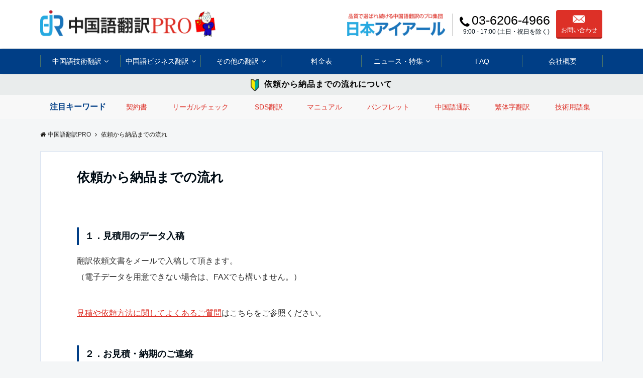

--- FILE ---
content_type: text/html; charset=UTF-8
request_url: https://www.china-honyaku.net/translation-flow.html
body_size: 16690
content:
<!DOCTYPE html>
<html dir="ltr" lang="ja" dir="ltr">
<head prefix="og: http://ogp.me/ns# fb: http://ogp.me/ns/fb# website: http://ogp.me/ns/website#">
<meta charset="UTF-8">
<meta name="viewport" content="width=device-width,initial-scale=1.0">
<meta name="keywords" content="中国語翻訳" >
<meta name="description" content="１．見積用のデータ入稿翻訳依頼文書をメールで入稿して頂きます。（電子データを用意できない場合は、FAXでも構いません。）見積や依頼方法に関してよくあるご質問はこちらをご参照ください。２．お見積・納期のご連絡">
<title>依頼から納品までの流れ | 中国語翻訳PRO</title>

		<!-- All in One SEO 4.2.3.1 -->
		<meta name="robots" content="max-snippet:-1, max-image-preview:large, max-video-preview:-1" />
		<meta name="google-site-verification" content="Y8nrBT_dVwwrmMi--dFk1xh7VsN26FpUkIOOxcqTQ8g" />
		<link rel="canonical" href="https://www.china-honyaku.net/translation-flow.html" />
		<meta name="generator" content="All in One SEO (AIOSEO) 4.2.3.1 " />
		<script type="application/ld+json" class="aioseo-schema">
			{"@context":"https:\/\/schema.org","@graph":[{"@type":"WebSite","@id":"https:\/\/www.china-honyaku.net\/#website","url":"https:\/\/www.china-honyaku.net\/","name":"\u4e2d\u56fd\u8a9e\u7ffb\u8a33PRO","description":"\u54c1\u8cea\u3067\u9078\u3070\u308c\u7d9a\u3051\u308b\u4e2d\u56fd\u8a9e\u7ffb\u8a33\u306e\u30d7\u30ed\u96c6\u56e3","inLanguage":"ja","publisher":{"@id":"https:\/\/www.china-honyaku.net\/#organization"}},{"@type":"Organization","@id":"https:\/\/www.china-honyaku.net\/#organization","name":"\u65e5\u672c\u30a2\u30a4\u30a2\u30fc\u30eb\u682a\u5f0f\u4f1a\u793e","url":"https:\/\/www.china-honyaku.net\/"},{"@type":"BreadcrumbList","@id":"https:\/\/www.china-honyaku.net\/translation-flow.html#breadcrumblist","itemListElement":[{"@type":"ListItem","@id":"https:\/\/www.china-honyaku.net\/#listItem","position":1,"item":{"@type":"WebPage","@id":"https:\/\/www.china-honyaku.net\/","name":"\u30db\u30fc\u30e0","description":"\u4e2d\u56fd\u8a9e\u7ffb\u8a33\u306e\u30a8\u30ad\u30b9\u30d1\u30fc\u30c8\u30fb\u65e5\u672c\u30a2\u30a4\u30a2\u30fc\u30eb\u3002\u6280\u8853\u6587\u66f8\u3001\u30ab\u30bf\u30ed\u30b0\u3001\u30de\u30cb\u30e5\u30a2\u30eb\u3001\u53d6\u6271\u8aac\u660e\u66f8\u3001\u5951\u7d04\u66f8\u30fb\u8a34\u8a1f\u95a2\u9023\u6587\u66f8\u306a\u3069\u3001\u91cd\u8981\u5ea6\u306e\u9ad8\u3044\u30c9\u30ad\u30e5\u30e1\u30f3\u30c8\u306e\u4e2d\u56fd\u8a9e\u7ffb\u8a33\u306f\u304a\u4efb\u305b\u304f\u3060\u3055\u3044\u3002\u9577\u5e74\u306b\u308f\u305f\u308a\u7279\u8a31\u6587\u66f8\u3084\u77e5\u7684\u8ca1\u7523\u95a2\u9023\u306e\u4e2d\u56fd\u8a9e\u7ffb\u8a33\u3067\u57f9\u3063\u305f\u78ba\u304b\u306a\u30b9\u30ad\u30eb\u3067\u3001\u5b89\u5b9a\u3057\u305f\u9ad8\u7cbe\u5ea6\u7ffb\u8a33\u3092\u304a\u5c4a\u3051\u3057\u307e\u3059\u3002\u7e41\u4f53\u5b57\u7ffb\u8a33\u3001\u4e2d\u82f1\u30fb\u82f1\u4e2d\u7ffb\u8a33\u3082\u304a\u4efb\u305b\u304f\u3060\u3055\u3044\u3002","url":"https:\/\/www.china-honyaku.net\/"},"nextItem":"https:\/\/www.china-honyaku.net\/translation-flow.html#listItem"},{"@type":"ListItem","@id":"https:\/\/www.china-honyaku.net\/translation-flow.html#listItem","position":2,"item":{"@type":"WebPage","@id":"https:\/\/www.china-honyaku.net\/translation-flow.html","name":"\u4f9d\u983c\u304b\u3089\u7d0d\u54c1\u307e\u3067\u306e\u6d41\u308c","url":"https:\/\/www.china-honyaku.net\/translation-flow.html"},"previousItem":"https:\/\/www.china-honyaku.net\/#listItem"}]},{"@type":"WebPage","@id":"https:\/\/www.china-honyaku.net\/translation-flow.html#webpage","url":"https:\/\/www.china-honyaku.net\/translation-flow.html","name":"\u4f9d\u983c\u304b\u3089\u7d0d\u54c1\u307e\u3067\u306e\u6d41\u308c | \u4e2d\u56fd\u8a9e\u7ffb\u8a33PRO","inLanguage":"ja","isPartOf":{"@id":"https:\/\/www.china-honyaku.net\/#website"},"breadcrumb":{"@id":"https:\/\/www.china-honyaku.net\/translation-flow.html#breadcrumblist"},"datePublished":"2020-03-27T04:01:12+09:00","dateModified":"2020-05-18T04:35:51+09:00"}]}
		</script>
		<script type="text/javascript" >
			window.ga=window.ga||function(){(ga.q=ga.q||[]).push(arguments)};ga.l=+new Date;
			ga('create', "UA-42360163-4", 'auto');
			ga('send', 'pageview');
		</script>
		<script async src="https://www.google-analytics.com/analytics.js"></script>
		<!-- All in One SEO -->

<link rel='dns-prefetch' href='//www.google.com' />
<link rel='dns-prefetch' href='//ajax.googleapis.com' />
<link rel='dns-prefetch' href='//maxcdn.bootstrapcdn.com' />
<link rel="alternate" type="application/rss+xml" title="中国語翻訳PRO &raquo; フィード" href="https://www.china-honyaku.net/feed" />
<link rel="alternate" type="application/rss+xml" title="中国語翻訳PRO &raquo; コメントフィード" href="https://www.china-honyaku.net/comments/feed" />
<link rel='stylesheet' id='wp-block-library-css'  href='https://www.china-honyaku.net/wp-includes/css/dist/block-library/style.min.css?ver=5.3.20' type='text/css' media='all' />
<link rel='stylesheet' id='wp-components-css'  href='https://www.china-honyaku.net/wp-includes/css/dist/components/style.min.css?ver=5.3.20' type='text/css' media='all' />
<link rel='stylesheet' id='wp-editor-font-css'  href='https://fonts.googleapis.com/css?family=Noto+Serif+JP%3A400%2C700&#038;ver=5.3.20' type='text/css' media='all' />
<link rel='stylesheet' id='wp-block-editor-css'  href='https://www.china-honyaku.net/wp-includes/css/dist/block-editor/style.min.css?ver=5.3.20' type='text/css' media='all' />
<link rel='stylesheet' id='wp-nux-css'  href='https://www.china-honyaku.net/wp-includes/css/dist/nux/style.min.css?ver=5.3.20' type='text/css' media='all' />
<link rel='stylesheet' id='wp-editor-css'  href='https://www.china-honyaku.net/wp-includes/css/dist/editor/style.min.css?ver=5.3.20' type='text/css' media='all' />
<link rel='stylesheet' id='emanon-blocks-style-css'  href='https://www.china-honyaku.net/wp-content/plugins/emanon-blocks/dist/blocks.style.build.css?ver=5.3.20' type='text/css' media='all' />
<link rel='stylesheet' id='contact-form-7-css'  href='https://www.china-honyaku.net/wp-content/plugins/contact-form-7/includes/css/styles.css?ver=5.1.7' type='text/css' media='all' />
<link rel='stylesheet' id='ewd-ufaq-style-css'  href='https://www.china-honyaku.net/wp-content/plugins/ultimate-faqs/css/ewd-ufaq-styles.css?ver=5.3.20' type='text/css' media='all' />
<link rel='stylesheet' id='ewd-ufaq-rrssb-css'  href='https://www.china-honyaku.net/wp-content/plugins/ultimate-faqs/css/rrssb-min.css?ver=5.3.20' type='text/css' media='all' />
<link rel='stylesheet' id='emanon-swiper-css-css'  href='https://www.china-honyaku.net/wp-content/themes/emanon-business/lib/css/swiper.min.css?ver=5.3.20' type='text/css' media='all' />
<link rel='stylesheet' id='parent-style-css'  href='https://www.china-honyaku.net/wp-content/themes/emanon-pro/style.css?ver=5.3.20' type='text/css' media='all' />
<link rel='stylesheet' id='child-style-css'  href='https://www.china-honyaku.net/wp-content/themes/emanon-business/style.css?ver=5.3.20' type='text/css' media='all' />
<link rel='stylesheet' id='animate-css'  href='https://www.china-honyaku.net/wp-content/themes/emanon-pro/lib/css/animate.min.css?ver=5.3.20' type='text/css' media='all' />
<link rel='stylesheet' id='font-awesome-css'  href='https://maxcdn.bootstrapcdn.com/font-awesome/4.7.0/css/font-awesome.min.css?ver=5.3.20' type='text/css' media='all' />
<script type='text/javascript' src='https://ajax.googleapis.com/ajax/libs/jquery/2.1.3/jquery.min.js?ver=5.3.20'></script>
<link rel='https://api.w.org/' href='https://www.china-honyaku.net/wp-json/' />
<link rel="EditURI" type="application/rsd+xml" title="RSD" href="https://www.china-honyaku.net/xmlrpc.php?rsd" />
<link rel="wlwmanifest" type="application/wlwmanifest+xml" href="https://www.china-honyaku.net/wp-includes/wlwmanifest.xml" /> 
<link rel='shortlink' href='https://www.china-honyaku.net/?p=1195' />
<link rel="alternate" type="application/json+oembed" href="https://www.china-honyaku.net/wp-json/oembed/1.0/embed?url=https%3A%2F%2Fwww.china-honyaku.net%2Ftranslation-flow.html" />
<link rel="alternate" type="text/xml+oembed" href="https://www.china-honyaku.net/wp-json/oembed/1.0/embed?url=https%3A%2F%2Fwww.china-honyaku.net%2Ftranslation-flow.html&#038;format=xml" />
<!-- Global site tag (gtag.js) - Google Ads: 958506586 -->
<script async src="https://www.googletagmanager.com/gtag/js?id=AW-958506586"></script>
<script>
  window.dataLayer = window.dataLayer || [];
  function gtag(){dataLayer.push(arguments);}
  gtag('js', new Date());

  gtag('config', 'AW-958506586');
</script>
<script>
    document.addEventListener('wpcf7mailsent', function (event) {
        gtag('event', 'conversion', {'send_to': 'AW-958506586/K-_ACMrY0J4CENrMhskD'});
    }, false);
</script>    <script type="text/javascript">
        var ajaxurl = 'https://www.china-honyaku.net/wp-admin/admin-ajax.php';
    </script>
<style>
/*---main color--*/
#gnav,.global-nav li ul li,.mb-horizontal-nav{background-color:#003e86;}
.fa,.required,.widget-line a{color:#003e86;}
#wp-calendar a{color:#003e86;font-weight: bold;}
.cat-name, .sticky .cat-name{background-color:#003e86;}
.pagination a:hover,.pagination .current{background-color:#003e86;border:solid 1px #003e86;}
.wpp-list li a:before{background-color:#003e86;}
.loader{position:absolute;top:0;left:0;bottom:0;right:0;margin:auto;border-left:6px solid #003e86;}
/*--link color--*/
#gnav .global-nav .current-menu-item > a,#gnav .global-nav .current-menu-item > a .fa,#modal-global-nav-container .current-menu-item a,#modal-global-nav-container .sub-menu .current-menu-item a,.side-widget .current-menu-item a,.mb-horizontal-nav-inner .current-menu-item a,.mb-horizontal-nav-inner .current-menu-item a .fa,.entry-title a:active,.pagination a,.post-nav .fa{color:#dd3027;}
.global-nav-default > li:first-child:before, .global-nav-default > li:after{background-color:#dd3027;}
.article-body a{color:#dd3027;}
.follow-line a{color:#003e86;}
.author-profile-text .author-name a{color:#dd3027;}
.recommend-date a {display:block;text-decoration:none;color:#000c15;}
.next-page span{background-color:#99b2cf;color:#fff;}
.next-page a span {background-color:#fff;color:#dd3027;}
.comment-page-link .page-numbers{background-color:#fff;color:#dd3027;}
.comment-page-link .current{background-color:#99b2cf;color:#fff;}
.side-widget li a:after{color:#dd3027;}
blockquote a, .box-default a, .box-info a{color:#dd3027;}
.follow-user-url a:hover .fa{color:#dd3027;}
.popular-post-rank{border-color:#dd3027 transparent transparent transparent;}
/*--link hover--*/
a:hover,.global-nav a:hover,.side-widget a:hover,.side-widget li a:hover:before,#wp-calendar a:hover,.entry-title a:hover,.footer-follow-btn a:hover .fa{color:#99b2cf;}
.scroll-nav-inner li:after{background-color:#99b2cf;}
.featured-title h2:hover{color:#99b2cf;}
.author-profile-text .author-name a:hover{color:#99b2cf;}
follow-user-url a:hover .fa{color:#99b2cf;}
.next-page a span:hover{background-color:#99b2cf;color:#fff;}
.comment-page-link .page-numbers:hover{background-color:#99b2cf;color:#fff;}
.tagcloud a:hover{border:solid 1px #99b2cf;color:#99b2cf;}
blockquote a:hover, .box-default a:hover, .box-info a:hover{color:#99b2cf;}
#modal-global-nav-container .global-nav-default li a:hover{color:#99b2cf;}
.side-widget li a:hover:after{color:#99b2cf;}
.widget-contact a:hover .fa{color:#99b2cf;}
#sidebar-cta {border:solid 4px #99b2cf;}
.popular-post li a:hover .popular-post-rank{border-color:#99b2cf transparent transparent transparent;}
/*--btn color--*/
.btn-more{background-color:#003e86;border:solid 1px #003e86;}
.btn a{background-color:#003e86;color:#fff;}
.btn a:hover{color:#fff;}
.btn-border{display:block;padding:8px 16px;border:solid 1px #003e86;}
.btn-border .fa{color:#003e86;}
input[type=submit]{background-color:#003e86;color:#fff;}
/* gutenberg File */
.wp-block-file .wp-block-file__button{display:inline-block;padding:8px 32px!important;border-radius:4px!important;line-height:1.5!important;border-bottom:solid 3px rgba(0,0,0,0.2)!important;background-color:#9b8d77!important;color:#fff!important;font-size:16px!important}
/* gutenberg button */
.wp-block-button a{text-decoration:none;}
.wp-block-button:not(.is-style-outline) a{color:#fff;}
.wp-block-button:not(.is-style-outline) .wp-block-button__link{background-color:#dd3027;}
.wp-block-button.is-style-outline: .wp-block-button__link:not(.has-text-color){color:#dd3027;}
.wp-block-button.is-style-outline:hover .wp-block-button__link:not(.has-text-color){color:#dd3027;}
/* gutenberg Media & Text */
.wp-block-media-text p{	line-height:1;margin-bottom:16px;}
/* gutenberg pullquote */
.wp-block-pullquote blockquote{margin:0!important;border:none!important;quotes:none!important;background-color:inherit!important;}
.wp-block-pullquote{border-top:3px solid #e2e5e8;border-bottom:3px solid #e2e5e8;color:#303030;}
/*--header-*/
.header-area-height{height:60px;}
.header-brand {line-height:60px;}
.header,.header-area-height-line #gnav{background-color:#fff;}
.top-bar{background-color:#f8f8f8;}
.site-description {color:#000c15}
.header-table .site-description{line-height:1.5;font-size:12px;}
.header-site-name a{color:#000c15}
.header-site-name a:hover{color:#99b2cf;}
.header-logo img, .modal-header-logo img{max-height:40px;}
.global-nav-line li a{color:#003e86;}
#mb-scroll-nav .header-site-name a{color:#000c15;font-size:16px;}
#mb-scroll-nav .header-site-name a:hover{color:#99b2cf;}
@media screen and ( min-width: 768px ){
.header-site-name a{font-size:24px;}
.header-area-height,.header-widget{height:96px;}
.header-brand {line-height:96px;}
}
@media screen and ( min-width: 992px ){
.header-logo img{max-height:96px;}
}
/*--header cta-*/
.header-cta-tell .fa{height:18px;font-size:25px;color:#000000;}
.header-cta-tell .tell-number{font-size:25px;color:#000000;}
.header-cta-tell .tell-text{color:#000c15;}
.header-phone{position:absolute;top:50%;right:40px;-webkit-transform:translateY(-50%);transform:translateY(-50%);z-index:999;}
.header-phone .fa{font-size:42px;font-size:4.2rem;color:#000000;}
.header-mail{position:absolute;top:50%;right:40px;-webkit-transform:translateY(-50%);transform:translateY(-50%);z-index:999;}
.header-mail .fa{font-size:42px;font-size:4.2rem;color:#000000;}
@media screen and ( min-width: 768px ){
.header-phone {display: none;}
.header-mail{right:46px;}
}
@media screen and ( min-width: 992px ){
.header-cta ul {display: block; text-align: right;line-height:96px;}
.header-cta li {display: inline-table;vertical-align: middle;}
.header-cta-btn a{background-color:#dd3027;color:#fff;}
.header-mail{display: none;}
}
/*--header cta-*/
.header-info a{background:#e9ecec;color:#000000;}
.header-info a .fa{color:#000000;}
.header-info a:hover{background:#e9ecec;color:#777777;}
.header-info a:hover .fa{color:#777777;}
/*--modal menu--*/
.modal-menu{position:absolute;top:50%;right:0;-webkit-transform:translateY(-50%);transform:translateY(-50%);z-index:999;}
.modal-menu .modal-gloval-icon{float:left;margin-bottom:6px;}
.modal-menu .slicknav_no-text{margin:0;}
.modal-menu .modal-gloval-icon-bar{display:block;width:32px;height:3px;border-radius:4px;-webkit-transition:all 0.2s;transition:all 0.2s;}
.modal-menu .modal-gloval-icon-bar + .modal-gloval-icon-bar{margin-top:6px;}
.modal-menu .modal-menutxt{display:block;text-align:center;font-size:12px;font-size:1.2rem;color:#000000;}
.modal-menu .modal-gloval-icon-bar{background-color:#003e86;}
#modal-global-nav-container{background-color:#fff;}
#modal-global-nav-container .modal-header-site-name a{color:#000000;}
#modal-global-nav-container .global-nav li ul li{background-color:#fff;}
#modal-global-nav-container .global-nav-default li a{color:#000000;}
.search-keywords-lists{background-color:#f8f8f8;}
.search-keywords-label, .search-keywords-label .fa{color:#003e86;}
.search-keywords-lists li a{color:#dd3027;}
.search-keywords-lists li a:hover{color:#ee9793;}
/* --slider section--*/
.slider img{display:block;width:100%;}
.slider .bx-viewport{-webkit-transform:translatez(0);-moz-transform:translatez(0);-ms-transform:translatez(0);-o-transform:translatez(0);transform:translatez(0);}
.slider .bx-pager,.slider .bx-controls-auto{position:absolute;bottom:-36px;width:100%;z-index:300;}
.slider .bx-pager{text-align:center;font-size:.85em;font-family:Arial;font-weight:bold;color:#333;}
.slider .bx-pager .bx-pager-item,
.slider .bx-controls-auto .bx-controls-auto-item{display:inline-block;}
.slider .bx-pager.bx-default-pager a{background:#777;text-indent:-9999px;display:block;width:10px;height:10px;margin:0 5px;outline:0;-moz-border-radius:5px;-webkit-border-radius:5px;border-radius:5px;}
.slider .bx-pager.bx-default-pager a:hover,
.slider .bx-pager.bx-default-pager a.active{background:#000;}
.slider .bx-prev{left:16px;background:url(https://www.china-honyaku.net/wp-content/themes/emanon-pro/lib/images/slider/controls.png) no-repeat 0 -32px;}
.slider .bx-next{right:16px;background:url(https://www.china-honyaku.net/wp-content/themes/emanon-pro/lib/images/slider/controls.png) no-repeat -43px -32px;}
.slider .bx-prev:hover{background-position:0 0;}
.slider .bx-next:hover{background-position:-43px 0;}
.slider .bx-controls-direction a{position:absolute;top:50%;margin-top:-16px;outline:0;width:32px;height:32px;text-indent:-9999px;z-index:888;}
.slider .bx-controls-direction a.disabled{display:none;}
.slider .bx-controls-auto{text-align:center;}
.slider .bx-controls-auto .bx-start{display:block;text-indent:-9999px;width:10px;height:11px;outline:0;background:url(https://www.china-honyaku.net/wp-content/themes/emanon-pro/lib/images/slider/controls.png) -86px -11px no-repeat;margin:0 3px;}
.slider .bx-controls-auto .bx-start:hover,
.slider .bx-controls-auto .bx-start.active{background-position:-86px 0;}
.slider .bx-controls-auto .bx-stop{display:block;text-indent:-9999px;width:9px;height:11px;outline:0;background:url(https://www.china-honyaku.net/wp-content/themes/emanon-pro/lib/images/slider/controls.png) -86px -44px no-repeat;margin:0 3px;}
.slider .bx-controls-auto .bx-stop:hover,
.slider .bx-controls-auto .bx-stop.active{background-position:-86px -33px;}
.slider .bx-controls.bx-has-controls-auto.bx-has-pager .bx-pager{text-align:left;width:80%;}
.slider .bx-controls.bx-has-controls-auto.bx-has-pager .bx-controls-auto{right:0;width:35px;}
.slider .bx-caption{position:absolute;bottom:0;left:0;background:#505050;background:rgba(80, 80, 80, 0.75);width:100%;}
.slider .bx-caption span{color:#fff;font-family:Arial;display:block;font-size:.85em;padding:10px;}
.slider:before{position:absolute;top:0;left:0;right:0;bottom:0;background:linear-gradient(135deg, #000, #000)fixed;opacity: 0;content: "";z-index:100;}
.slider #bxslider li{height:500px;background-position: center;background-size: cover;background-repeat:no-repeat;}
.slider-btn{margin:32px 0 0 0;}
.slider-title{color:#fff;}
.slider-sub-title{color:#fff;}
.slider-btn .btn{border:solid 1px #dd3027;background-color:#dd3027;}
.slider-btn-bg a{border-bottom:none;border-radius:0;background-color:#dd3027;color:#fff;}
.slider-btn-bg a:hover{background-color:#dd3027;border-radius:inherit;-webkit-transform:inherit;transform:inherit;color:#fff;}
.slider-btn-bg:before{content:'';position:absolute;border:solid 3px #dd3027;top:0;right:0;bottom:0;left:0;-webkit-transition:0.2s ease-in-out;transition:0.2s ease-in-out;z-index:-1;}
.slider-btn-bg:hover:before{top:-8px;right:-8px;bottom:-8px;left:-8px;}
@media screen and ( max-width: 767px ){
.slider-message{right:0;left:0;}
}
@media screen and ( min-width: 768px ){
.slider-btn{margin:40px 0 24px 0}
.bx-wrapper .bx-pager,.bx-wrapper .bx-controls-auto{bottom:8px;}
.slider-message{right:0;left:0;}
}
/*--slick slider for front page & LP--*/
.slick-slider{-moz-box-sizing:border-box;box-sizing:border-box;-webkit-user-select:none;-moz-user-select:none;-ms-user-select:none;user-select:none;-webkit-touch-callout:none;-khtml-user-select:none;-ms-touch-action:pan-y;touch-action:pan-y;-webkit-tap-highlight-color:rgba(0,0,0,0)}
.slick-list,.slick-slider{display:block;position:relative}
.slick-list{overflow:hidden;margin:0;padding:0}
.slick-list:focus{outline:0}
.slick-list.dragging{cursor:pointer;cursor:hand}
.slick-slider .slick-list,.slick-slider .slick-track{-webkit-transform:translate3d(0,0,0);-moz-transform:translate3d(0,0,0);-ms-transform:translate3d(0,0,0);-o-transform:translate3d(0,0,0);transform:translate3d(0,0,0)}
.slick-track{display:block;position:relative;top:0;left:0;margin:40px 0}
.slick-track:after,.slick-track:before{display:table;content:''}
.slick-track:after{clear:both}.slick-loading .slick-track{visibility:hidden}
.slick-slide{display:none;float:left;height:100%;min-height:1px}[dir='rtl']
.slick-slide{float:right}
.slick-slide.slick-loading img{display:none}
.slick-slide.dragging img{pointer-events:none}
.slick-initialized .slick-slide{display:block}
.slick-loading .slick-slide{visibility:hidden}
.slick-vertical .slick-slide{display:block;height:auto;border:solid 1px transparent}
.slick-arrow.slick-hidden{display:none}
.slick-next:before,.slick-prev:before{content:""}
.slick-next{display:block;position:absolute;top:50%;right:-11px;padding:0;width:16px;height:16px;border-color:#dd3027;border-style:solid;border-width:3px 3px 0 0;background-color:transparent;cursor:pointer;text-indent:-9999px;-webkit-transform:rotate(45deg);-moz-transform:rotate(45deg);-ms-transform:rotate(45deg);-o-transform:rotate(45deg);transform:rotate(45deg)}
.slick-prev{display:block;position:absolute;top:50%;left:-11px;padding:0;width:16px;height:16px;border-color:#dd3027;border-style:solid;border-width:3px 3px 0 0;background-color:transparent;cursor:pointer;text-indent:-9999px;-webkit-transform:rotate(-135deg);-moz-transform:rotate(-135deg);-ms-transform:rotate(-135deg);-o-transform:rotate(-135deg);transform:rotate(-135deg)}
@media screen and ( min-width: 768px ){
.slick-next{right:-32px;width:32px;height:32px;}
.slick-prev{left:-32px;width:32px;height:32px;}
}
/*--entry tab btn--*/
.tab-area {color: #ffffff;}
.tab-area > div {background: #99b2cf;}
.tab-area > div:hover{background:#003e86;}
.tab-area > div.nav-tab-active, .tab-area > div.nav-tab-active:hover{background: #003e86;}
.tab-area > div.nav-tab-active:after{border-top:8px solid #003e86;}
.tab-area > div.nav-tab-active:hover:after{border-top:8px solid #003e86;}
.tab-btn-bg a {background-color:#26a9e0;color:#fff;}
/*---下ボーダー（2カラー）--*/
.front-top-widget-box h2, .front-bottom-widget-box h2{margin-bottom: -1px;}
.front-top-widget-box h2 > span, .front-bottom-widget-box h2 > span{display:inline-block;padding:0 4px 4px 0;border-bottom:solid 1px #003e86;}
.entry-header {border-bottom:solid 1px #e2e5e8;}
.entry-header h2{margin-bottom: -1px;}
.entry-header h2 > span{display:inline-block;padding:0 4px 4px 0;border-bottom:solid 1px #003e86;}
.archive-title {border-bottom:solid 1px #e2e5e8;}
.archive-title h1{margin-bottom: -1px;}
.archive-title h1 > span{display:inline-block;padding:0 4px 4px 0;border-bottom:solid 1px #003e86;}
/*--投稿ページ ヘッダー--*/
@media screen and (min-width: 992px){
.article-header{padding:16px 72px;}
}
/*--h2 style--*/
/*---左ボーダー＋背景--*/
.article-body h2{padding:8px 0 8px 12px;border-left:solid 4px #003e86;background-color:#f0f0f0;}
/*--h3 style--*/
/*--下ボーダー--*/
.article-body h3:not(.block-pr-box-heading):not(.block-cta-heading):not(.block-pricing-table-heading):not(.block-member-name):not(.showcase-box-heading),.page-bottom-widget h3{padding:6px 0;border-bottom:solid 2px #003e86;}
/*--h4 style--*/
/*---左ボーダー--*/
.article-body h4{padding:4px 0 4px 12px;border-left:solid 4px #003e86;}
/*--sidebar style--*/
/*---下ボーダー（2カラー）--*/
.side-widget-title {border-bottom:1px solid #e2e5e8;}
.side-widget-title h3 {margin-bottom: -1px;}
.side-widget-title span{display:inline-block;padding:0 4px 4px 0;border-bottom:solid 1px #003e86;}
/*--read more--*/
.archive-header{padding:8px 16px 64px 16px;}
.read-more{position:absolute;right: 0;bottom:24px;left:0;text-align:center;}
.read-more .fa{margin:0 0 0 4px;}
.featured-date .read-more,.home .big-column .read-more,.archive .ar-big-column .read-more{position:absolute;right:0;bottom:32px;left:0;}
.home .big-column .btn-mid,.archive .ar-big-column .btn-mid{width: 80%;}
@media screen and ( min-width: 768px ){
.archive-header{padding:8px 16px 72px 16px;}
.home .one-column .read-more,.archive .ar-one-column .read-more,.search .ar-one-column .read-more{position:absolute;right:16px;bottom:20px;left:auto;}
.blog .one-column .read-more,.archive .ar-one-column .read-more,.search .ar-one-column .read-more{position:absolute;right:16px;bottom:20px;left:auto;}
.home .big-column .btn-mid,.archive .ar-big-column .btn-mid,.search .ar-big-column .btn-mid{width:20%;}
.blog .big-column .btn-mid,.archive .ar-big-column .btn-mid,.search .ar-big-column .btn-mid{width:20%;}
.home .one-column .read-more .btn-border,.archive .ar-one-column .read-more .btn-border,.search .ar-one-column .read-more .btn-border{display:inline;}
.blog .one-column .read-more .btn-border,.archive .ar-one-column .read-more .btn-border,.search .ar-one-column .read-more .btn-border{display:inline;}
}
/*--post cta--*/
.cta-post{border-top:5px solid #003e86;border-bottom:solid 5px #003e86;}
/*--post cta common--*/
.cta-common-background{background-color:#ffffff;}
.cta-common-title h3{color:#000000;}
.cta-common-text, .cta-common-text h3, .cta-common-text h4, .cta-common-text h5, .cta-common-text h6{color:#000000;}
.cta-common-btn a{background-color:#dd3027;color:#fff;}
.cta-common-btn input[type=submit]{background-color:#dd3027;color:#fff;border-top:solid 2px rgba(255,255,255,0.2);border-bottom:solid 4px rgba(0,0,0,0.2);}
/*--post cta a--*/
.cta-a-background{background-color:#fff;}
.cta-a-title h3{color:#000000;}
.cta-a-text, .cta-a-text h3, .cta-a-text h4, .cta-a-text h5, .cta-a-text h6{color:#000000;}
.cta-a-btn a{background-color:#dd3027;color:#fff;}
.cta-a-btn input[type=submit]{background-color:#dd3027;color:#fff;border-top:solid 2px rgba(255,255,255,0.2);border-bottom:solid 4px rgba(0,0,0,0.2);}
/*--post cta b--*/
.cta-b-background{background-color:#fff;}
.cta-b-title h3{color:#000000;}
.cta-b-text, .cta-b-text h3, .cta-b-text h4, .cta-b-text h5, .cta-b-text h6{color:#000000;}
.cta-b-btn a{background-color:#dd3027;color:#fff;}
.cta-b-btn input[type=submit]{background-color:#dd3027;color:#fff;border-top:solid 2px rgba(255,255,255,0.2);border-bottom:solid 4px rgba(0,0,0,0.2);}
/*--post cta c-*/
.cta-c-background{background-color:#fff;}
.cta-c-title h3{color:#000000;}
.cta-c-text, .cta-c-text h3, .cta-c-text h4, .cta-c-text h5, .cta-c-text h6{color:#000000;}
.cta-c-btn a{background-color:#dd3027;color:#fff;}
.cta-c-btn input[type=submit]{background-color:#dd3027;color:#fff;border-top:solid 2px rgba(255,255,255,0.2);border-bottom:solid 4px rgba(0,0,0,0.2);}
/*--post cta d--*/
.cta-d-background{background-color:#fff;}
.cta-d-title h3{color:#000000;}
.cta-d-text, .cta-d-text h3, .cta-d-text h4, .cta-d-text h5, .cta-d-text h6{color:#000000;}
.cta-d-btn a{background-color:#dd3027;color:#fff;}
.cta-d-btn input[type=submit]{background-color:#dd3027;color:#fff;border-top:solid 2px rgba(255,255,255,0.2);border-bottom:solid 4px rgba(0,0,0,0.2);}
@media screen and ( min-width: 768px ){
.cta-common-image{float:left;padding-right:4%;width:50%}
.cta-a-image{float:left;padding-right:4%;width:50%}
.cta-c-image{float:left;padding-right:4%;width:50%}
.cta-d-image{float:left;padding-right:4%;width:50%}
}
/*--remodal's necessary styles--*/
html.remodal-is-locked{overflow:hidden;-ms-touch-action:none;touch-action:none}
.remodal{overflow:scroll;-webkit-overflow-scrolling:touch;}
.remodal,[data-remodal-id]{display:none}
.remodal-overlay{position:fixed;z-index:9998;top:-5000px;right:-5000px;bottom:-5000px;left:-5000px;display:none}
.remodal-wrapper{position:fixed;z-index:9999;top:0;right:0;bottom:0;left:0;display:none;overflow:auto;text-align:center;-webkit-overflow-scrolling:touch}
.remodal-wrapper:after{display:inline-block;height:100%;margin-left:-0.05em;content:""}
.remodal-overlay,.remodal-wrapper{-webkit-backface-visibility:hidden;backface-visibility:hidden}
.remodal{position:relative;outline:0;}
.remodal-is-initialized{display:inline-block}
/*--remodal's default mobile first theme--*/
.remodal-bg.remodal-is-opened,.remodal-bg.remodal-is-opening{-webkit-filter:blur(3px);filter:blur(3px)}.remodal-overlay{background:rgba(43,46,56,.9)}
.remodal-overlay.remodal-is-closing,.remodal-overlay.remodal-is-opening{-webkit-animation-duration:0.3s;animation-duration:0.3s;-webkit-animation-fill-mode:forwards;animation-fill-mode:forwards}
.remodal-overlay.remodal-is-opening{-webkit-animation-name:c;animation-name:c}
.remodal-overlay.remodal-is-closing{-webkit-animation-name:d;animation-name:d}
.remodal-wrapper{padding:16px}
.remodal{box-sizing:border-box;width:100%;-webkit-transform:translate3d(0,0,0);transform:translate3d(0,0,0);color:#2b2e38;background:#fff;}
.remodal.remodal-is-closing,.remodal.remodal-is-opening{-webkit-animation-duration:0.3s;animation-duration:0.3s;-webkit-animation-fill-mode:forwards;animation-fill-mode:forwards}
.remodal.remodal-is-opening{-webkit-animation-name:a;animation-name:a}
.remodal.remodal-is-closing{-webkit-animation-name:b;animation-name:b}
.remodal,.remodal-wrapper:after{vertical-align:middle}
.remodal-close{position:absolute;top:-32px;right:0;display:block;overflow:visible;width:32px;height:32px;margin:0;padding:0;cursor:pointer;-webkit-transition:color 0.2s;transition:color 0.2s;text-decoration:none;color:#fff;border:0;outline:0;background:#b5b5b5;}
.modal-global-nav-close{position:absolute;top:0;right:0;display:block;overflow:visible;width:32px;height:32px;margin:0;padding:0;cursor:pointer;-webkit-transition:color 0.2s;transition:color 0.2s;text-decoration:none;color:#fff;border:0;outline:0;background:#003e86;}
.remodal-close:focus,.remodal-close:hover{color:#2b2e38}
.remodal-close:before{font-family:Arial,Helvetica CY,Nimbus Sans L,sans-serif!important;font-size:32px;line-height:32px;position:absolute;top:0;left:0;display:block;width:32px;content:"\00d7";text-align:center;}
.remodal-cancel,.remodal-confirm{font:inherit;display:inline-block;overflow:visible;min-width:110px;margin:0;padding:9pt 0;cursor:pointer;-webkit-transition:background 0.2s;transition:background 0.2s;text-align:center;vertical-align:middle;text-decoration:none;border:0;outline:0}
.remodal-confirm{color:#fff;background:#81c784}
.remodal-confirm:focus,.remodal-confirm:hover{background:#66bb6a}
.remodal-cancel{color:#fff;background:#e57373}
.remodal-cancel:focus,.remodal-cancel:hover{background:#ef5350}
.remodal-cancel::-moz-focus-inner,.remodal-close::-moz-focus-inner,.remodal-confirm::-moz-focus-inner{padding:0;border:0}
@-webkit-keyframes a{0%{-webkit-transform:scale(1.05);transform:scale(1.05);opacity:0}to{-webkit-transform:none;transform:none;opacity:1}}
@keyframes a{0%{-webkit-transform:scale(1.05);transform:scale(1.05);opacity:0}to{-webkit-transform:none;transform:none;opacity:1}}
@-webkit-keyframes b{0%{-webkit-transform:scale(1);transform:scale(1);opacity:1}to{-webkit-transform:scale(0.95);transform:scale(0.95);opacity:0}}
@keyframes b{0%{-webkit-transform:scale(1);transform:scale(1);opacity:1}to{-webkit-transform:scale(0.95);transform:scale(0.95);opacity:0}}
@-webkit-keyframes c{0%{opacity:0}to{opacity:1}}
@keyframes c{0%{opacity:0}to{opacity:1}}
@-webkit-keyframes d{0%{opacity:1}to{opacity:0}}
@keyframes d{0%{opacity:1}to{opacity:0}}
@media only screen and (min-width:641px){.remodal{max-width:700px}}.lt-ie9 .remodal-overlay{background:#2b2e38}.lt-ie9 .remodal{width:700px}
/*--footer cta --*/
/*--footer--*/
.footer{background-color:#003e86;color:#ffffff;}
.footer a,.footer .fa{color:#ffffff;}
.footer a:hover{color:#99b2cf;}
.footer a:hover .fa{color:#99b2cf;}
.footer-nav li{border-right:solid 1px #ffffff;}
.footer-widget-box h2,.footer-widget-box h3,.footer-widget-box h4,.footer-widget-box h5,.footer-widget-box h6{color:#ffffff;}
.footer-widget-box h3{border-bottom:solid 1px #ffffff;}
.footer-widget-box a:hover .fa{color:#99b2cf;}
.footer-widget-box #wp-calendar caption{border:solid 1px #ffffff;border-bottom: none;}
.footer-widget-box #wp-calendar th{border:solid 1px #ffffff;}
.footer-widget-box #wp-calendar td{border:solid 1px #ffffff;}
.footer-widget-box #wp-calendar a:hover{color:#99b2cf;}
.footer-widget-box .tagcloud a{border:solid 1px #ffffff;}
.footer-widget-box .tagcloud a:hover{border:solid 1px #99b2cf;}
.footer-widget-box .wpp-list .wpp-excerpt, .footer-widget-box .wpp-list .post-stats, .footer-widget-box .wpp-list .post-stats a{color:#ffffff;}
.footer-widget-box .wpp-list a:hover{color:#99b2cf;}
.footer-widget-box select{border:solid 1px #ffffff;color:#ffffff;}
.footer-widget-box .widget-contact a:hover .fa{color:#99b2cf;}
@media screen and ( min-width: 768px ){.footer a:hover .fa{color:#ffffff;}}
/*--lp header image cover--*/
.lp-header{height:500px;}
.lp-header:before,.lp-header-image:before{position:absolute;top:0;left:0;right:0;bottom:0;background:linear-gradient(135deg, #000000, #000)fixed;opacity:0.5;content: "";z-index: 100;}
.header-title, .header-target-message{color: #fff;}
.header-sub-title{color:#fff;}
.header-btn-bg a{border-bottom:none;border-radius:0;background-color:#dd3027;color:#fff;}
.header-btn-bg a:hover{background-color:#dd3027;border-radius:inherit;-webkit-transform:inherit;transform:inherit;color:#fff;}
.header-btn-bg:before{content:'';position:absolute;border:solid 3px #dd3027;top:0;right:0;bottom:0;left:0;-webkit-transition:.2s ease-in-out;transition:.2s ease-in-out;z-index:-1;}
.header-btn-bg:hover:before{top:-8px;right:-8px;bottom:-8px;left:-8px}
@media screen and ( max-width: 767px ){
.header-message{right:0;left:0;}
}
@media screen and ( min-width: 768px ){
.header-message{right:0;left:0;}
}
/*--lp content section--*/
#lp-content-section {background-color:#f8f8f8;}
/*--page custom css--*/
</style>
<style type="text/css" id="custom-background-css">
body.custom-background { background-color: #f4f6f7; }
</style>
	<style type="text/css">.grecaptcha-badge{
margin: 50px auto 0;
}</style><style>
/*--ticker section--*/
.eb-ticker-section{background-color:#f2f2f2;color:#000000;}
.eb-ticker-section a{color:#000000;}
.eb-ticker-section a:hover{color:#99b2cf;}
.ticker-label a{background-color:#003e86;color:#fff;}
.ticker-label a:hover{background-color:#99b2cf;color:#fff;}
/*--solution section--*/
.eb-solution-section, .eb-solution-section .bottom-arrow{background-color:#fff;}
.solution-header h2{color:#000000;}
.solution-header p{color:#000000;}
.solution-box-list h3{color:#003e86}
.solution-box-list p{color:#000000}
.solution-box-icon i{color:#003e86;border: 2px solid #003e86;}
.solution-box-list:hover i{box-shadow: 0 0 0 0px #003e86;background: #003e86;border: 2px solid #003e86;color: #fff;}
/*--sales section--*/
.eb-sales-section{background-color:#f4f6f7;}
.sales-header h2{color:#000000;}
.sales-content p{color:#000000;}
.sales-section-btn a{background-color:#dd3027;color:#fff;}
.sales-box-header h3{color:#003e86;}
.sales-box-header:hover h3{color:#003e86;}
.sales-box-header i{color:#003e86;}
.sales-box-header:hover i{-webkit-transform: scale(1.2);transform: scale(1.2);}
.sales-box-detail{color:#000000;}
.sales-box-header h3, .sales-box-detail{padding-left: 48px;}
@media screen and ( min-width: 767px ) {
.sales-box-header h3, .sales-box-detail{padding-left: 56px;}
}
/*--benefit section--*/
.eb-benefit-section{background-color:#fff;}
.benefit-header h2{color:#000000;}
.benefit-header p{color:#000000}
.benefit-box-list {background-color:#f4f6f7;}
.benefit-box-list:hover{background-color:#003e86;}
.benefit-box-detail h3{color:#000000;}
.benefit-box-list p{color:#000000;}
.benefit-box-icon i{color:#003e86;}
.benefit-section-btn a{background-color:#dd3027;color:#fff;}
/*--case section--*/
.eb-case-section{background-color:#f4f6f7;}
.case-header h2{color:#000000;}
.case-header p{color:#000000;}
.case-title a{color:#000000;}
.case-title a:hover{color:#000000;}
.swiper-button-prev,.swiper-button-next{border-color:#dd3027;}
.swiper-pagination-bullet,.swiper-pagination-bullet-active{background:#dd3027;}
.case-section-btn a{background-color:#003e86;color:#fff;}
/*--product section--*/
.eb-product-section{position:relative;height:400px;}
/*--.product-message{height:200px;}-*/
.eb-product-section:before{position:absolute;top:0;left:0;right:0;bottom:0;background:linear-gradient(-135deg, #003e86, #000000)fixed;opacity:0.65;content: "";z-index: 100;}
.product-content h2{color:#fff;} 
.product-content p{color:#fff;}
.product-section-btn a{border-bottom:none;border-radius:0;background-color:#26a9e0;color:#fff;}
.product-section-btn a:hover{background-color:#26a9e0;border-radius:inherit;-webkit-transform:inherit;transform:inherit;color:#fff;}
.product-section-btn:before{content:'';position:absolute;border:3px solid #26a9e0;top:0;right:0;bottom:0;left:0;-webkit-transition:0.2s ease-in-out;transition:0.2s ease-in-out;z-index:-1;}
.product-section-btn:hover:before{top:-8px;right:-8px;bottom:-8px;left:-8px;}
@media screen and ( max-width: 767px ) {
.product-message{right:0;left:0;}
}
@media screen and ( min-width: 768px ) {
.product-message{right:0;left:0;}
}
/*--price table section--*/
.eb-price-section{background-color:#ffffff;}
.price-header h2{color:#000000;}
.price-header p{color:#000000;}
.eb-price-section table td{background-color:#f4f6f7;}
.price-item{background-color:#003e86;color:#fff;}
.price-selling,.price-description{color:#000000;}
.price-section-btn a{background-color:#dd3027;color:#fff;}
.eb-price-section .bottom-arrow{background-color:#ffffff;}
/*--front cta section--*/
.eb-front-cta-section{background-color:#18a4e0;}
.front-cta-header .fa,.front-cta-header-single .fa{color:#fff;}
.front-cta-header h2,.front-cta-header-single h2{color:#fff;}
.front-cta-content dl,.front-cta-content-single dl{color:#fff;}
.front-cta-tell a{color:#fff;}
.front-cta-mail-btn a{border-bottom:none;border-radius:0;background-color:#dd3027;color:#fff;z-index:100;}
.front-cta-mail-btn a:hover{background-color:#dd3027;border-radius:inherit;-webkit-transform:inherit;transform:inherit;color:#fff;}
.front-cta-mail-btn:before{content:'';position:absolute;border:3px solid #dd3027;top:0;right:0;bottom:0;left:0;-webkit-transition:0.2s ease-in-out;transition:0.2s ease-in-out;z-index:-1;}
.front-cta-mail-btn:hover:before{top:-8px;right:-8px;bottom:-8px;left:-8px;}

/*--accordion faq section--*/
.eb-accordion-faq-section{background-color:#fff;color:#303030;}
.accordion-faq-header h2{color:#000c15;}
.accordion-faq-header p{color:#303030 ;}
.accordion-faq-content .question:before{background-color:#003e86;}
.accordion-faq-content .answer:before{background-color:#dd3027;}
.accordion-faq-content .question:hover{color:#003e86;}
.accordion-faq-content .clicked{color:#003e86;}
.accordion-faq-content dd a{color:#dd3027;}
.accordion-faq-content dd a:hover{color:#99b2cf;}
.faq-section-btn a{background-color:#26a9e0;color:#fff;font-size:12px;
 font-size:1.2rem;}
/*--contactfrom section--*/
.eb-contactfrom-section{background: #f4f6f7 url(https://www.china-honyaku.net/wp-content/themes/emanon-business/lib/images/axiom-pattern.png);}
.contactfrom-header h2{color:#000000;}
.contactfrom-content p{color:#000000;}
.contactfrom-content-btn a{background-color:#dd3027;color:#fff;}
.contactfrom-content-btn a:hover{background-color:rgba(0,0,0,0.2); color:#fff; -moz-box-shadow: 0px 1px 0px 0px rgba(0,0,0,0.2); box-shadow: 0px 1px 0px 0px rgba(0,0,0,0.2);}
.contactfrom-content input[type=submit]{background-color:#dd3027;color:#fff;}
.contactfrom-content input[type=submit]:hover{background-color:rgba(0,0,0,0.2); color:#fff; -moz-box-shadow: 0px 1px 0px 0px rgba(0,0,0,0.2); box-shadow:0px 1px 0px 0px rgba(0,0,0,0.2);}
.contactfrom-content .wpcf7 {background-color:#fff;}
/*--btn--*/
.cta-popup-footer .btn{border-top:none;border-bottom: none;}
</style>
<link rel="icon" href="https://www.china-honyaku.net/wp-content/uploads/2020/09/favicon.ico" sizes="32x32" />
<link rel="icon" href="https://www.china-honyaku.net/wp-content/uploads/2020/09/favicon.ico" sizes="192x192" />
<link rel="apple-touch-icon-precomposed" href="https://www.china-honyaku.net/wp-content/uploads/2020/09/favicon.ico" />
<meta name="msapplication-TileImage" content="https://www.china-honyaku.net/wp-content/uploads/2020/09/favicon.ico" />
		<style type="text/css" id="wp-custom-css">
			body {
font-family: "YuGothic","游ゴシック","Hiragino Kaku Gothic Pro","ヒラギノ角ゴ Pro W3","メイリオ","Meiryo","ＭＳ Ｐゴシック",sans-serif;
}
table td, table th {
    font-size: 15px;
    font-size: 1.5rem;
}		</style>
		<!-- Global site tag (gtag.js) - Google Analytics -->
<script async src="https://www.googletagmanager.com/gtag/js?id=UA-42360163-4"></script>
<script>
  window.dataLayer = window.dataLayer || [];
  function gtag(){dataLayer.push(arguments);}
  gtag('js', new Date());

  gtag('config', 'UA-42360163-4');
</script>

</head>
<body id="top" class="page-template-default page page-id-1195 custom-background">
<header id="header-wrapper" class="clearfix" itemscope itemtype="http://schema.org/WPHeader">
		<!--header-->
	<div class="header">
		<div class="container header-area-height">
						<div class="col4 first header-brand">
			<div class="header-table">
<div class="header-logo"><p><a href="https://www.china-honyaku.net/"><img src="https://www.china-honyaku.net/wp-content/uploads/2020/03/IRchtrans_logo_3.png" alt="中国語翻訳PRO" ></a></p></div>
</div>
			</div>
			<div class="col8 header-cta">
			<ul>
	<li class="header-brand-name">
		<img class="header-brand-logo" src="https://www.china-honyaku.net/wp-content/themes/emanon-business/lib/images/company.png" width="210" alt="日本アイアール" />
	</li>
		<li class="header-cta-tell">
		<div>
			<i class="fa fa-phone"></i>			<span class="tell-number">03-6206-4966</span>
		</div>
	<div>
		<span class="tell-text">9:00 - 17:00  (土日・祝日を除く)</span>
	</div>
	</li>
			<li><span class="btn header-cta-btn"><a href="https://www.china-honyaku.net/contact.html">
		<img class="header-contact-btn" src="https://www.china-honyaku.net/wp-content/themes/emanon-business/lib/images/contact.png" width="25" alt="お問合せ" />
		お問い合わせ</a></span></li>
	</ul>
			</div>
																								<!--modal menu-->
			<div class="modal-menu js-modal-menu">
				<a href="#modal-global-nav" data-remodal-target="modal-global-nav">
										<span class="modal-menutxt">Menu</span>
										<span class="modal-gloval-icon">
						<span class="modal-gloval-icon-bar"></span>
						<span class="modal-gloval-icon-bar"></span>
						<span class="modal-gloval-icon-bar"></span>
					</span>
				</a>
			</div>
			<!--end modal menu-->
		</div>
		<!--global nav-->
<div class="remodal" data-remodal-id="modal-global-nav" data-remodal-options="hashTracking:false">
	<button data-remodal-action="close" class="remodal-close modal-global-nav-close"></button>
	<div id="modal-global-nav-container">
		<div class="modal-header-logo"><a href="https://www.china-honyaku.net/"><img src="https://www.china-honyaku.net/wp-content/uploads/2020/03/IRchtrans_logo_3.png" alt="中国語翻訳PRO" ></a></div>
		<nav>
		<ul id="menu-main-menu" class="global-nav global-nav-default"><li id="menu-item-40" class="menu-item menu-item-type-taxonomy menu-item-object-category menu-item-has-children menu-item-40"><a href="https://www.china-honyaku.net/category/services/chinese_technical-document">中国語技術翻訳</a>
<ul class="sub-menu">
	<li id="menu-item-48" class="menu-item menu-item-type-post_type menu-item-object-post menu-item-48"><a href="https://www.china-honyaku.net/cn-translation-technicaldocument.html">技術文書・論文</a></li>
	<li id="menu-item-49" class="menu-item menu-item-type-post_type menu-item-object-post menu-item-49"><a href="https://www.china-honyaku.net/cn-translation-manual.html">マニュアル・取説</a></li>
	<li id="menu-item-1488" class="menu-item menu-item-type-post_type menu-item-object-post menu-item-1488"><a href="https://www.china-honyaku.net/cn-translation-bio_medical.html">バイオ・医薬・医療系</a></li>
	<li id="menu-item-46" class="menu-item menu-item-type-post_type menu-item-object-post menu-item-46"><a href="https://www.china-honyaku.net/cn-translation-chemical.html">化学系・材料関連</a></li>
	<li id="menu-item-1497" class="menu-item menu-item-type-post_type menu-item-object-post menu-item-1497"><a href="https://www.china-honyaku.net/cn-translation-electric_machine.html">機械・電気・電子</a></li>
	<li id="menu-item-43" class="menu-item menu-item-type-post_type menu-item-object-post menu-item-43"><a href="https://www.china-honyaku.net/cn-translation-it_software.html">IT・ソフトウェア関連</a></li>
</ul>
</li>
<li id="menu-item-41" class="menu-item menu-item-type-taxonomy menu-item-object-category menu-item-has-children menu-item-41"><a href="https://www.china-honyaku.net/category/services/chinese_business-document">中国語ビジネス翻訳</a>
<ul class="sub-menu">
	<li id="menu-item-984" class="menu-item menu-item-type-post_type menu-item-object-post menu-item-984"><a href="https://www.china-honyaku.net/cn-translation-legal.html">契約書・法務系翻訳</a></li>
	<li id="menu-item-983" class="menu-item menu-item-type-post_type menu-item-object-post menu-item-983"><a href="https://www.china-honyaku.net/cn-translation-finance.html">経済・金融関連翻訳</a></li>
	<li id="menu-item-986" class="menu-item menu-item-type-post_type menu-item-object-post menu-item-986"><a href="https://www.china-honyaku.net/cn-translation_real-estate.html">不動産関連翻訳</a></li>
</ul>
</li>
<li id="menu-item-42" class="menu-item menu-item-type-taxonomy menu-item-object-category menu-item-has-children menu-item-42"><a href="https://www.china-honyaku.net/category/services/the-others-document">その他の翻訳</a>
<ul class="sub-menu">
	<li id="menu-item-987" class="menu-item menu-item-type-post_type menu-item-object-post menu-item-987"><a href="https://www.china-honyaku.net/catalog.html">カタログ・パンフ翻訳</a></li>
	<li id="menu-item-988" class="menu-item menu-item-type-post_type menu-item-object-post menu-item-988"><a href="https://www.china-honyaku.net/cn-translation-homepage.html">ホームページ翻訳</a></li>
	<li id="menu-item-50" class="menu-item menu-item-type-post_type menu-item-object-post menu-item-50"><a href="https://www.china-honyaku.net/cn-translation-publication.html">出版翻訳(書籍等)</a></li>
	<li id="menu-item-1483" class="menu-item menu-item-type-post_type menu-item-object-post menu-item-1483"><a href="https://www.china-honyaku.net/other_language.html">中国語以外の翻訳</a></li>
	<li id="menu-item-1519" class="menu-item menu-item-type-post_type menu-item-object-post menu-item-1519"><a href="https://www.china-honyaku.net/cn-interpert.html">中国語通訳サービス</a></li>
</ul>
</li>
<li id="menu-item-59" class="menu-item menu-item-type-post_type menu-item-object-page menu-item-59"><a href="https://www.china-honyaku.net/translation-price.html">料金表</a></li>
<li id="menu-item-789" class="menu-item menu-item-type-taxonomy menu-item-object-category menu-item-has-children menu-item-789"><a href="https://www.china-honyaku.net/category/news">ニュース・特集</a>
<ul class="sub-menu">
	<li id="menu-item-1201" class="menu-item menu-item-type-taxonomy menu-item-object-category menu-item-1201"><a href="https://www.china-honyaku.net/category/news/legal-news">中国法律ニュース</a></li>
	<li id="menu-item-1203" class="menu-item menu-item-type-taxonomy menu-item-object-category menu-item-1203"><a href="https://www.china-honyaku.net/category/news/contract">中国語契約書の留意点</a></li>
	<li id="menu-item-1202" class="menu-item menu-item-type-taxonomy menu-item-object-category menu-item-1202"><a href="https://www.china-honyaku.net/category/news/bio-medical-news">中国 バイオ・医薬・医療系ニュース</a></li>
	<li id="menu-item-1843" class="menu-item menu-item-type-taxonomy menu-item-object-category menu-item-1843"><a href="https://www.china-honyaku.net/category/chinese_technical-glossary">中国語技術用語集</a></li>
	<li id="menu-item-2255" class="menu-item menu-item-type-taxonomy menu-item-object-category menu-item-2255"><a href="https://www.china-honyaku.net/category/chinese_law-glossary">中国語法律用語集</a></li>
</ul>
</li>
<li id="menu-item-975" class="menu-item menu-item-type-post_type menu-item-object-page menu-item-975"><a href="https://www.china-honyaku.net/ufaq.html">FAQ</a></li>
<li id="menu-item-58" class="menu-item menu-item-type-post_type menu-item-object-page menu-item-58"><a href="https://www.china-honyaku.net/corporate_profile.html">会社概要</a></li>
</ul>		</nav>
			</div>
</div>
<!--end global nav-->	</div>
	<!--end header-->
</header>
<!--global nav-->
<div id="gnav" class="default-nav">
	<div class="container">
		<div class="col12">
			<nav id="menu">
			<ul id="menu-main-menu-1" class="global-nav global-nav-default"><li class="menu-item menu-item-type-taxonomy menu-item-object-category menu-item-has-children menu-item-40"><a href="https://www.china-honyaku.net/category/services/chinese_technical-document">中国語技術翻訳</a>
<ul class="sub-menu">
	<li class="menu-item menu-item-type-post_type menu-item-object-post menu-item-48"><a href="https://www.china-honyaku.net/cn-translation-technicaldocument.html">技術文書・論文</a></li>
	<li class="menu-item menu-item-type-post_type menu-item-object-post menu-item-49"><a href="https://www.china-honyaku.net/cn-translation-manual.html">マニュアル・取説</a></li>
	<li class="menu-item menu-item-type-post_type menu-item-object-post menu-item-1488"><a href="https://www.china-honyaku.net/cn-translation-bio_medical.html">バイオ・医薬・医療系</a></li>
	<li class="menu-item menu-item-type-post_type menu-item-object-post menu-item-46"><a href="https://www.china-honyaku.net/cn-translation-chemical.html">化学系・材料関連</a></li>
	<li class="menu-item menu-item-type-post_type menu-item-object-post menu-item-1497"><a href="https://www.china-honyaku.net/cn-translation-electric_machine.html">機械・電気・電子</a></li>
	<li class="menu-item menu-item-type-post_type menu-item-object-post menu-item-43"><a href="https://www.china-honyaku.net/cn-translation-it_software.html">IT・ソフトウェア関連</a></li>
</ul>
</li>
<li class="menu-item menu-item-type-taxonomy menu-item-object-category menu-item-has-children menu-item-41"><a href="https://www.china-honyaku.net/category/services/chinese_business-document">中国語ビジネス翻訳</a>
<ul class="sub-menu">
	<li class="menu-item menu-item-type-post_type menu-item-object-post menu-item-984"><a href="https://www.china-honyaku.net/cn-translation-legal.html">契約書・法務系翻訳</a></li>
	<li class="menu-item menu-item-type-post_type menu-item-object-post menu-item-983"><a href="https://www.china-honyaku.net/cn-translation-finance.html">経済・金融関連翻訳</a></li>
	<li class="menu-item menu-item-type-post_type menu-item-object-post menu-item-986"><a href="https://www.china-honyaku.net/cn-translation_real-estate.html">不動産関連翻訳</a></li>
</ul>
</li>
<li class="menu-item menu-item-type-taxonomy menu-item-object-category menu-item-has-children menu-item-42"><a href="https://www.china-honyaku.net/category/services/the-others-document">その他の翻訳</a>
<ul class="sub-menu">
	<li class="menu-item menu-item-type-post_type menu-item-object-post menu-item-987"><a href="https://www.china-honyaku.net/catalog.html">カタログ・パンフ翻訳</a></li>
	<li class="menu-item menu-item-type-post_type menu-item-object-post menu-item-988"><a href="https://www.china-honyaku.net/cn-translation-homepage.html">ホームページ翻訳</a></li>
	<li class="menu-item menu-item-type-post_type menu-item-object-post menu-item-50"><a href="https://www.china-honyaku.net/cn-translation-publication.html">出版翻訳(書籍等)</a></li>
	<li class="menu-item menu-item-type-post_type menu-item-object-post menu-item-1483"><a href="https://www.china-honyaku.net/other_language.html">中国語以外の翻訳</a></li>
	<li class="menu-item menu-item-type-post_type menu-item-object-post menu-item-1519"><a href="https://www.china-honyaku.net/cn-interpert.html">中国語通訳サービス</a></li>
</ul>
</li>
<li class="menu-item menu-item-type-post_type menu-item-object-page menu-item-59"><a href="https://www.china-honyaku.net/translation-price.html">料金表</a></li>
<li class="menu-item menu-item-type-taxonomy menu-item-object-category menu-item-has-children menu-item-789"><a href="https://www.china-honyaku.net/category/news">ニュース・特集</a>
<ul class="sub-menu">
	<li class="menu-item menu-item-type-taxonomy menu-item-object-category menu-item-1201"><a href="https://www.china-honyaku.net/category/news/legal-news">中国法律ニュース</a></li>
	<li class="menu-item menu-item-type-taxonomy menu-item-object-category menu-item-1203"><a href="https://www.china-honyaku.net/category/news/contract">中国語契約書の留意点</a></li>
	<li class="menu-item menu-item-type-taxonomy menu-item-object-category menu-item-1202"><a href="https://www.china-honyaku.net/category/news/bio-medical-news">中国 バイオ・医薬・医療系ニュース</a></li>
	<li class="menu-item menu-item-type-taxonomy menu-item-object-category menu-item-1843"><a href="https://www.china-honyaku.net/category/chinese_technical-glossary">中国語技術用語集</a></li>
	<li class="menu-item menu-item-type-taxonomy menu-item-object-category menu-item-2255"><a href="https://www.china-honyaku.net/category/chinese_law-glossary">中国語法律用語集</a></li>
</ul>
</li>
<li class="menu-item menu-item-type-post_type menu-item-object-page menu-item-975"><a href="https://www.china-honyaku.net/ufaq.html">FAQ</a></li>
<li class="menu-item menu-item-type-post_type menu-item-object-page menu-item-58"><a href="https://www.china-honyaku.net/corporate_profile.html">会社概要</a></li>
</ul>			</nav>
		</div>
	</div>
</div>
<!--end global nav-->
<div class="header-info"><a href="https://www.china-honyaku.net/translation-flow.html">依頼から納品までの流れについて</a></div>


<div class="search-keywords-lists">
	<div class="container">
		<nav class="mb-scroll-arrow-sk">
		<ul>
				<li class="search-keywords-label">注目キーワード</li>
										<li><a href="https://www.china-honyaku.net?s=契約書">契約書</a></li>
										<li><a href="https://www.china-honyaku.net?s=リーガルチェック">リーガルチェック</a></li>
										<li><a href="https://www.china-honyaku.net?s=SDS翻訳">SDS翻訳</a></li>
										<li><a href="https://www.china-honyaku.net?s=マニュアル">マニュアル</a></li>
										<li><a href="https://www.china-honyaku.net?s=パンフレット">パンフレット</a></li>
										<li><a href="https://www.china-honyaku.net?s=中国語通訳">中国語通訳</a></li>
										<li><a href="https://www.china-honyaku.net?s=繁体字翻訳">繁体字翻訳</a></li>
										<li><a href="https://www.china-honyaku.net?s=技術用語集">技術用語集</a></li>
																</ul>
		</nav>
	</div>
</div>
<!--mb horizontal nav-->
<div class="mb-horizontal-nav">
	<div class="container">
		<div class="col12">
			<nav class="mb-scroll-arrow">
						</nav>
		</div>
	</div>
</div>
<!--end mb horizontal nav-->
<!--content-->
<div class="content">
	<div class="container">
		<!--breadcrumb-->
	<div class="content-inner">
	<nav id="breadcrumb" class="rcrumbs clearfix">
	<ol itemscope itemtype="http://schema.org/BreadcrumbList"><li itemprop="itemListElement" itemscope itemtype="http://schema.org/ListItem"><a itemprop="item" href="https://www.china-honyaku.net/"><i class="fa fa-home"></i><span itemprop="name">中国語翻訳PRO</span></a><i class="fa fa-angle-right"></i><meta itemprop="position" content="1" /></li><li><span>依頼から納品までの流れ</span></li></ol>
</nav>
</div>
<!--end breadcrumb-->		<!--main-->
		<main>
			<div class="col12">
							<!--article-->
<article class="article content-page">
		<header>
		<div class="article-header">
			<h1>依頼から納品までの流れ</h1>
		</div>
			</header>
		<section class="article-body">
	
<h4><strong>１．見積用のデータ入稿</strong></h4>



<p>翻訳依頼文書をメールで入稿して頂きます。<br>（電子データを用意できない場合は、FAXでも構いません。）</p>



<p><a href="https://www.china-honyaku.net/ufaq-category/faq-request">見積や依頼方法に関してよくあるご質問</a>はこちらをご参照ください。</p>



<h4><strong>２．お見積・納期のご連絡</strong></h4>



<p>原稿の文字数をカウントして、お見積と納期をご連絡いたします。<br>（基本的には当日～翌日までにはご連絡させて頂きます。）</p>



<p><a href="https://www.china-honyaku.net/ufaq-category/faq-price">翻訳料金や納期に関してよくあるご質問</a>はこちらをご参照ください。</p>



<h4><strong>３．正式依頼</strong></h4>



<p>お客様より正式に着手のご指示を頂きます。<br>（正式なご指示が無い限り翻訳作業を開始できませんので、必ずご連絡をお願い致します）</p>



<h4><strong>４．翻訳者手配</strong></h4>



<p>翻訳対象の文書の内容・分野を判断して、最適なの翻訳担当者を決定します。<br>ボリュームの大きい文書の場合は、チームを組んでプロジェクト化します。</p>



<h4><strong>５．翻訳作業</strong></h4>



<p>熟練の翻訳者が丁寧に翻訳作業を進めます。<br>翻訳過程においてお客様への確認が必要な事項があれば、随時ご連絡させて頂きます。</p>



<h4><strong>６．チェック</strong></h4>



<p>翻訳文を丁寧にチェックと仕上げ作業を行います。<br>さらに「高精度翻訳」においては、通常のチェックに加えて、最高レベルの翻訳スキル・経験を有するチェッカーによる厳重な最終チェックと、必要に応じてより良い表現への修正・調整を行います。</p>



<h4><strong>７．納品</strong></h4>



<p>メール等で翻訳したファイルを送付いたします。<br>翻訳者のコメント等が付される場合がありますので、ご確認をお願いします。<br>不明点や要望事項があれば、責任を持って対応させて頂きます。</p>



<h4><strong>８．ご請求</strong></h4>



<p>納品物に問題がない場合、ご請求書を送付させて頂きます。<br>貴社のお支払いサイクルに合わせて、銀行振り込みによる入金をお願いいたします。</p>



<p><a href="https://www.china-honyaku.net/ufaq-category/faq-payment">ご請求やお支払方法に関してよくあるご質問</a>はこちらをご参照ください。</p>
	</section>
			<!--cta common-->
<aside class="cta-post cta-common-background wow fadeIn" data-wow-delay="0.2s">

		<div class="cta-post-header cta-common-title">
		<h3>無料お見積り</h3>
	</div>
	
	<div class="cta-post-content clearfix">
						<div class="cta-common-text">
			<p>希望納期・納品形式などお気軽にご相談ください。<br />
<br />
翻訳料金の見積をご希望の方は下のボタンをクリックして、メールまたはお電話でお問合せ下さい。<br />
翻訳原稿のファイルを送付いただければ、迅速に納期と費用をご連絡いたします。</p>
		</div>
			</div>

	
		<div class="cta-post-footer cta-common-text">
		<div role="form" class="wpcf7" id="wpcf7-f615-p1195-o1" lang="ja" dir="ltr">
<div class="screen-reader-response"></div>
<form action="/translation-flow.html#wpcf7-f615-p1195-o1" method="post" class="wpcf7-form" enctype="multipart/form-data" novalidate="novalidate">
<div style="display: none;">
<input type="hidden" name="_wpcf7" value="615" />
<input type="hidden" name="_wpcf7_version" value="5.1.7" />
<input type="hidden" name="_wpcf7_locale" value="ja" />
<input type="hidden" name="_wpcf7_unit_tag" value="wpcf7-f615-p1195-o1" />
<input type="hidden" name="_wpcf7_container_post" value="1195" />
</div>
<p><label> 会社名 (必須)<br />
    <span class="wpcf7-form-control-wrap your-company"><input type="text" name="your-company" value="" size="40" class="wpcf7-form-control wpcf7-text wpcf7-validates-as-required" aria-required="true" aria-invalid="false" /></span> </label></p>
<p><label> 部署名<br />
    <span class="wpcf7-form-control-wrap your-department"><input type="text" name="your-department" value="" size="40" class="wpcf7-form-control wpcf7-text" aria-invalid="false" /></span> </label></p>
<p><label> お名前 (必須)<br />
    <span class="wpcf7-form-control-wrap your-name"><input type="text" name="your-name" value="" size="40" class="wpcf7-form-control wpcf7-text wpcf7-validates-as-required" aria-required="true" aria-invalid="false" /></span> </label></p>
<p><label> メールアドレス (必須)<br />
    <span class="wpcf7-form-control-wrap your-email"><input type="email" name="your-email" value="" size="40" class="wpcf7-form-control wpcf7-text wpcf7-email wpcf7-validates-as-required wpcf7-validates-as-email" aria-required="true" aria-invalid="false" /></span> </label></p>
<p><label> 電話番号<br />
    <span class="wpcf7-form-control-wrap your-tel"><input type="tel" name="your-tel" value="" size="40" class="wpcf7-form-control wpcf7-text wpcf7-tel wpcf7-validates-as-tel" aria-invalid="false" /></span> </label></p>
<p><label> 件名 (必須)<br />
    <span class="wpcf7-form-control-wrap your-subject1"><select name="your-subject1" class="wpcf7-form-control wpcf7-select wpcf7-validates-as-required" aria-required="true" aria-invalid="false"><option value="お見積りについて">お見積りについて</option><option value="サービスについて">サービスについて</option><option value="その他のお問い合わせ">その他のお問い合わせ</option></select></span></label></p>
<p><label> メッセージ本文（ご依頼内容・お問い合わせ内容） (必須)<br />
    <span class="wpcf7-form-control-wrap your-message"><textarea name="your-message" cols="40" rows="10" class="wpcf7-form-control wpcf7-textarea wpcf7-validates-as-required" aria-required="true" aria-invalid="false"></textarea></span> </label></p>
<p><label> お見積り用翻訳ファイルを送信する（上限：20MB）</label></p>
<div class="flex-block"><label id="file_btn_click">ファイルを選択</label><span class="wpcf7-form-control-wrap file-680"><input type="file" name="file-680" size="40" class="wpcf7-form-control wpcf7-file" accept=".txt,.zip,.xlsx,.xls,.csv,.jpg,.jpeg,.png,.gif,.pdf,.doc,.docx,.ppt,.pptx" aria-invalid="false" /></span><label class="file_text"> 選択されていません</label></div>
<p><input type="submit" value="送信" class="wpcf7-form-control wpcf7-submit" /></p>
<div class="inv-recaptcha-holder"></div><div class="wpcf7-response-output wpcf7-display-none"></div></form></div>	</div>
	
</aside>
<!--end cta common-->
			</article>
<!--end article-->
							</div>
		</main>
		<!--end main-->
	</div>
</div>
<!--end content-->

<!--footer-->
<footer class="footer">
			

	<!--sidebar footer-->
		<div class="sidebar-footer" >
		<div class="container">
				<div class="sidebar-footer-col3 sidebar-footer-first">
					<div class="footer-widget-box"><h3>技術系翻訳</h3><div class="menu-menu_technical-translation-container"><ul id="menu-menu_technical-translation" class="menu"><li id="menu-item-1766" class="menu-item menu-item-type-post_type menu-item-object-post menu-item-1766"><a href="https://www.china-honyaku.net/cn-translation-technicaldocument.html">技術文書・論文</a></li>
<li id="menu-item-1767" class="menu-item menu-item-type-post_type menu-item-object-post menu-item-1767"><a href="https://www.china-honyaku.net/cn-translation-manual.html">マニュアル・取扱説明書</a></li>
<li id="menu-item-1768" class="menu-item menu-item-type-post_type menu-item-object-post menu-item-1768"><a href="https://www.china-honyaku.net/cn-translation-electric_machine.html">機械・電気・電子</a></li>
<li id="menu-item-1769" class="menu-item menu-item-type-post_type menu-item-object-post menu-item-1769"><a href="https://www.china-honyaku.net/cn-translation-chemical.html">化学系・材料関連</a></li>
<li id="menu-item-1770" class="menu-item menu-item-type-post_type menu-item-object-post menu-item-1770"><a href="https://www.china-honyaku.net/cn-translation-bio_medical.html">バイオ・医薬・医療関連</a></li>
<li id="menu-item-1771" class="menu-item menu-item-type-post_type menu-item-object-post menu-item-1771"><a href="https://www.china-honyaku.net/cn-translation-it_software.html">IT・ソフトウェア関連</a></li>
</ul></div></div>				</div>
				<div class="sidebar-footer-col3">
					<div class="footer-widget-box"><h3>ビジネス系翻訳</h3><div class="menu-menu_business-translation-container"><ul id="menu-menu_business-translation" class="menu"><li id="menu-item-1774" class="menu-item menu-item-type-post_type menu-item-object-post menu-item-1774"><a href="https://www.china-honyaku.net/cn-translation-legal.html">契約書・法務関連</a></li>
<li id="menu-item-1775" class="menu-item menu-item-type-post_type menu-item-object-post menu-item-1775"><a href="https://www.china-honyaku.net/cn-translation-finance.html">経済・金融関連翻訳</a></li>
<li id="menu-item-1778" class="menu-item menu-item-type-post_type menu-item-object-post menu-item-1778"><a href="https://www.china-honyaku.net/cn-translation_real-estate.html">不動産関連翻訳</a></li>
<li id="menu-item-1776" class="menu-item menu-item-type-post_type menu-item-object-post menu-item-1776"><a href="https://www.china-honyaku.net/catalog.html">カタログ・パンフレット</a></li>
<li id="menu-item-1777" class="menu-item menu-item-type-post_type menu-item-object-post menu-item-1777"><a href="https://www.china-honyaku.net/cn-translation-homepage.html">ホームページ翻訳</a></li>
</ul></div></div>				</div>
				<div class="sidebar-footer-col3">
					<div class="footer-widget-box"><h3>日本アイアールの関連サイト</h3><div class="menu-related-link-container"><ul id="menu-related-link" class="menu"><li id="menu-item-1761" class="menu-item menu-item-type-custom menu-item-object-custom menu-item-1761"><a href="https://www.nihon-ir.jp/">日本アイアール・メインHP</a></li>
<li id="menu-item-1762" class="menu-item menu-item-type-custom menu-item-object-custom menu-item-1762"><a href="https://www.cn-trademark.net/">中国商標専門サイト</a></li>
<li id="menu-item-1763" class="menu-item menu-item-type-custom menu-item-object-custom menu-item-1763"><a href="https://www.cn-copyright.net/">中国著作権専門サイト</a></li>
<li id="menu-item-1764" class="menu-item menu-item-type-custom menu-item-object-custom menu-item-1764"><a href="https://engineer-education.com/">アイアール技術者教育研究所</a></li>
</ul></div></div>				</div>
				<div class="sidebar-footer-col3">
					<div class="footer-widget-box"><h3>サイト内検索</h3>

<form role="search" method="get" class="search-form" action="https://www.china-honyaku.net/">
	<label for="search-form-697b5a47625e4">
	</label>
	<input type="search" id="search-form-697b5a47625e4" class="search-field" value="" name="s" />
	<button type="submit" class="search-submit"><i class="fa fa-search"></i></button>
</form>
</div>				</div>
		</div>
	</div>
		<!--end sidebar footer-->

	<div class="container">
		<div class="col12">
			<div class="pagetop wow slideInUp"><a href="#top"><i class="fa fa-chevron-up" aria-hidden="true"></i><span class="br"></span>Page Top</a></div>						<ul id="menu-footer-nav" class="footer-nav">
			<li id="menu-item-1527" class="menu-item menu-item-type-post_type menu-item-object-page menu-item-1527"><a href="https://www.china-honyaku.net/corporate_profile.html">会社概要</a></li>
<li id="menu-item-1528" class="menu-item menu-item-type-taxonomy menu-item-object-category menu-item-1528"><a href="https://www.china-honyaku.net/category/services">サービス一覧</a></li>
<li id="menu-item-973" class="menu-item menu-item-type-post_type menu-item-object-page menu-item-973"><a href="https://www.china-honyaku.net/ufaq.html">よくあるご質問</a></li>
<li id="menu-item-1529" class="menu-item menu-item-type-post_type menu-item-object-page menu-item-1529"><a href="https://www.china-honyaku.net/contact.html">お問い合わせ</a></li>
			<li><a class="privacy-policy-link" href="https://www.china-honyaku.net/privacy-policy.html">プライバシーポリシー</a></li>			</ul>
						<div class="copyright">
<small><a href="https://www.china-honyaku.net">© 2020日本アイアール株式会社, All rights reserved.</a></small>
</div>
		</div>
	</div>
</footer>
<!--end footer-->
<script type='text/javascript'>
/* <![CDATA[ */
var wpcf7 = {"apiSettings":{"root":"https:\/\/www.china-honyaku.net\/wp-json\/contact-form-7\/v1","namespace":"contact-form-7\/v1"}};
/* ]]> */
</script>
<script type='text/javascript' src='https://www.china-honyaku.net/wp-content/plugins/contact-form-7/includes/js/scripts.js?ver=5.1.7'></script>
<script type='text/javascript'>
var renderInvisibleReCaptcha = function() {

    for (var i = 0; i < document.forms.length; ++i) {
        var form = document.forms[i];
        var holder = form.querySelector('.inv-recaptcha-holder');

        if (null === holder) continue;
		holder.innerHTML = '';

         (function(frm){
			var cf7SubmitElm = frm.querySelector('.wpcf7-submit');
            var holderId = grecaptcha.render(holder,{
                'sitekey': '6LfAVxcaAAAAAEjn9KHNLEDZZEtxmrUNLDs3Mp7u', 'size': 'invisible', 'badge' : 'inline',
                'callback' : function (recaptchaToken) {
					if((null !== cf7SubmitElm) && (typeof jQuery != 'undefined')){jQuery(frm).submit();grecaptcha.reset(holderId);return;}
					 HTMLFormElement.prototype.submit.call(frm);
                },
                'expired-callback' : function(){grecaptcha.reset(holderId);}
            });

			if(null !== cf7SubmitElm && (typeof jQuery != 'undefined') ){
				jQuery(cf7SubmitElm).off('click').on('click', function(clickEvt){
					clickEvt.preventDefault();
					grecaptcha.execute(holderId);
				});
			}
			else
			{
				frm.onsubmit = function (evt){evt.preventDefault();grecaptcha.execute(holderId);};
			}


        })(form);
    }
};
</script>
<script type='text/javascript' async defer src='https://www.google.com/recaptcha/api.js?onload=renderInvisibleReCaptcha&#038;render=explicit&#038;hl=ja'></script>
<script type='text/javascript' src='https://www.china-honyaku.net/wp-content/themes/emanon-business/lib/js/swiper.min.js?ver=5.3.20'></script>
<script type='text/javascript' src='https://www.china-honyaku.net/wp-content/themes/emanon-business/lib/js/custom.min.js?ver=5.3.20'></script>
<script type='text/javascript' src='https://www.china-honyaku.net/wp-content/themes/emanon-pro/lib/js/master.js?ver=5.3.20'></script>
<script type='text/javascript' src='https://www.china-honyaku.net/wp-content/themes/emanon-pro/lib/js/custom.min.js?ver=5.3.20'></script>
<script type='text/javascript' src='https://www.china-honyaku.net/wp-content/themes/emanon-pro/lib/js/cookie-min.js?ver=5.3.20'></script>
<script type='text/javascript' src='https://www.china-honyaku.net/wp-content/themes/emanon-pro/lib/js/wow.min.js?ver=5.3.20'></script>
<script type='text/javascript' src='https://www.china-honyaku.net/wp-content/themes/emanon-pro/lib/js/wow-init-stop-mobile.js?ver=5.3.20'></script>
<script type='text/javascript' src='https://www.china-honyaku.net/wp-includes/js/comment-reply.min.js?ver=5.3.20'></script>
<script type='text/javascript' src='https://www.china-honyaku.net/wp-includes/js/wp-embed.min.js?ver=5.3.20'></script>
<script type="text/javascript">
$(document).on("click", "#file_btn_click", function () {
	$(".wpcf7-form-control.wpcf7-file").click();
});
// アップロードするファイルを選択
$('.wpcf7-form-control.wpcf7-file').change(function() {
var This = $(this);
var file = $(this).prop('files')[0];
$('.file_text').html(file.name);
});
</script>
</body>
</html>


--- FILE ---
content_type: text/html; charset=utf-8
request_url: https://www.google.com/recaptcha/api2/anchor?ar=1&k=6LfAVxcaAAAAAEjn9KHNLEDZZEtxmrUNLDs3Mp7u&co=aHR0cHM6Ly93d3cuY2hpbmEtaG9ueWFrdS5uZXQ6NDQz&hl=ja&v=N67nZn4AqZkNcbeMu4prBgzg&size=invisible&badge=inline&anchor-ms=20000&execute-ms=30000&cb=ww4wbnqbzmpl
body_size: 48939
content:
<!DOCTYPE HTML><html dir="ltr" lang="ja"><head><meta http-equiv="Content-Type" content="text/html; charset=UTF-8">
<meta http-equiv="X-UA-Compatible" content="IE=edge">
<title>reCAPTCHA</title>
<style type="text/css">
/* cyrillic-ext */
@font-face {
  font-family: 'Roboto';
  font-style: normal;
  font-weight: 400;
  font-stretch: 100%;
  src: url(//fonts.gstatic.com/s/roboto/v48/KFO7CnqEu92Fr1ME7kSn66aGLdTylUAMa3GUBHMdazTgWw.woff2) format('woff2');
  unicode-range: U+0460-052F, U+1C80-1C8A, U+20B4, U+2DE0-2DFF, U+A640-A69F, U+FE2E-FE2F;
}
/* cyrillic */
@font-face {
  font-family: 'Roboto';
  font-style: normal;
  font-weight: 400;
  font-stretch: 100%;
  src: url(//fonts.gstatic.com/s/roboto/v48/KFO7CnqEu92Fr1ME7kSn66aGLdTylUAMa3iUBHMdazTgWw.woff2) format('woff2');
  unicode-range: U+0301, U+0400-045F, U+0490-0491, U+04B0-04B1, U+2116;
}
/* greek-ext */
@font-face {
  font-family: 'Roboto';
  font-style: normal;
  font-weight: 400;
  font-stretch: 100%;
  src: url(//fonts.gstatic.com/s/roboto/v48/KFO7CnqEu92Fr1ME7kSn66aGLdTylUAMa3CUBHMdazTgWw.woff2) format('woff2');
  unicode-range: U+1F00-1FFF;
}
/* greek */
@font-face {
  font-family: 'Roboto';
  font-style: normal;
  font-weight: 400;
  font-stretch: 100%;
  src: url(//fonts.gstatic.com/s/roboto/v48/KFO7CnqEu92Fr1ME7kSn66aGLdTylUAMa3-UBHMdazTgWw.woff2) format('woff2');
  unicode-range: U+0370-0377, U+037A-037F, U+0384-038A, U+038C, U+038E-03A1, U+03A3-03FF;
}
/* math */
@font-face {
  font-family: 'Roboto';
  font-style: normal;
  font-weight: 400;
  font-stretch: 100%;
  src: url(//fonts.gstatic.com/s/roboto/v48/KFO7CnqEu92Fr1ME7kSn66aGLdTylUAMawCUBHMdazTgWw.woff2) format('woff2');
  unicode-range: U+0302-0303, U+0305, U+0307-0308, U+0310, U+0312, U+0315, U+031A, U+0326-0327, U+032C, U+032F-0330, U+0332-0333, U+0338, U+033A, U+0346, U+034D, U+0391-03A1, U+03A3-03A9, U+03B1-03C9, U+03D1, U+03D5-03D6, U+03F0-03F1, U+03F4-03F5, U+2016-2017, U+2034-2038, U+203C, U+2040, U+2043, U+2047, U+2050, U+2057, U+205F, U+2070-2071, U+2074-208E, U+2090-209C, U+20D0-20DC, U+20E1, U+20E5-20EF, U+2100-2112, U+2114-2115, U+2117-2121, U+2123-214F, U+2190, U+2192, U+2194-21AE, U+21B0-21E5, U+21F1-21F2, U+21F4-2211, U+2213-2214, U+2216-22FF, U+2308-230B, U+2310, U+2319, U+231C-2321, U+2336-237A, U+237C, U+2395, U+239B-23B7, U+23D0, U+23DC-23E1, U+2474-2475, U+25AF, U+25B3, U+25B7, U+25BD, U+25C1, U+25CA, U+25CC, U+25FB, U+266D-266F, U+27C0-27FF, U+2900-2AFF, U+2B0E-2B11, U+2B30-2B4C, U+2BFE, U+3030, U+FF5B, U+FF5D, U+1D400-1D7FF, U+1EE00-1EEFF;
}
/* symbols */
@font-face {
  font-family: 'Roboto';
  font-style: normal;
  font-weight: 400;
  font-stretch: 100%;
  src: url(//fonts.gstatic.com/s/roboto/v48/KFO7CnqEu92Fr1ME7kSn66aGLdTylUAMaxKUBHMdazTgWw.woff2) format('woff2');
  unicode-range: U+0001-000C, U+000E-001F, U+007F-009F, U+20DD-20E0, U+20E2-20E4, U+2150-218F, U+2190, U+2192, U+2194-2199, U+21AF, U+21E6-21F0, U+21F3, U+2218-2219, U+2299, U+22C4-22C6, U+2300-243F, U+2440-244A, U+2460-24FF, U+25A0-27BF, U+2800-28FF, U+2921-2922, U+2981, U+29BF, U+29EB, U+2B00-2BFF, U+4DC0-4DFF, U+FFF9-FFFB, U+10140-1018E, U+10190-1019C, U+101A0, U+101D0-101FD, U+102E0-102FB, U+10E60-10E7E, U+1D2C0-1D2D3, U+1D2E0-1D37F, U+1F000-1F0FF, U+1F100-1F1AD, U+1F1E6-1F1FF, U+1F30D-1F30F, U+1F315, U+1F31C, U+1F31E, U+1F320-1F32C, U+1F336, U+1F378, U+1F37D, U+1F382, U+1F393-1F39F, U+1F3A7-1F3A8, U+1F3AC-1F3AF, U+1F3C2, U+1F3C4-1F3C6, U+1F3CA-1F3CE, U+1F3D4-1F3E0, U+1F3ED, U+1F3F1-1F3F3, U+1F3F5-1F3F7, U+1F408, U+1F415, U+1F41F, U+1F426, U+1F43F, U+1F441-1F442, U+1F444, U+1F446-1F449, U+1F44C-1F44E, U+1F453, U+1F46A, U+1F47D, U+1F4A3, U+1F4B0, U+1F4B3, U+1F4B9, U+1F4BB, U+1F4BF, U+1F4C8-1F4CB, U+1F4D6, U+1F4DA, U+1F4DF, U+1F4E3-1F4E6, U+1F4EA-1F4ED, U+1F4F7, U+1F4F9-1F4FB, U+1F4FD-1F4FE, U+1F503, U+1F507-1F50B, U+1F50D, U+1F512-1F513, U+1F53E-1F54A, U+1F54F-1F5FA, U+1F610, U+1F650-1F67F, U+1F687, U+1F68D, U+1F691, U+1F694, U+1F698, U+1F6AD, U+1F6B2, U+1F6B9-1F6BA, U+1F6BC, U+1F6C6-1F6CF, U+1F6D3-1F6D7, U+1F6E0-1F6EA, U+1F6F0-1F6F3, U+1F6F7-1F6FC, U+1F700-1F7FF, U+1F800-1F80B, U+1F810-1F847, U+1F850-1F859, U+1F860-1F887, U+1F890-1F8AD, U+1F8B0-1F8BB, U+1F8C0-1F8C1, U+1F900-1F90B, U+1F93B, U+1F946, U+1F984, U+1F996, U+1F9E9, U+1FA00-1FA6F, U+1FA70-1FA7C, U+1FA80-1FA89, U+1FA8F-1FAC6, U+1FACE-1FADC, U+1FADF-1FAE9, U+1FAF0-1FAF8, U+1FB00-1FBFF;
}
/* vietnamese */
@font-face {
  font-family: 'Roboto';
  font-style: normal;
  font-weight: 400;
  font-stretch: 100%;
  src: url(//fonts.gstatic.com/s/roboto/v48/KFO7CnqEu92Fr1ME7kSn66aGLdTylUAMa3OUBHMdazTgWw.woff2) format('woff2');
  unicode-range: U+0102-0103, U+0110-0111, U+0128-0129, U+0168-0169, U+01A0-01A1, U+01AF-01B0, U+0300-0301, U+0303-0304, U+0308-0309, U+0323, U+0329, U+1EA0-1EF9, U+20AB;
}
/* latin-ext */
@font-face {
  font-family: 'Roboto';
  font-style: normal;
  font-weight: 400;
  font-stretch: 100%;
  src: url(//fonts.gstatic.com/s/roboto/v48/KFO7CnqEu92Fr1ME7kSn66aGLdTylUAMa3KUBHMdazTgWw.woff2) format('woff2');
  unicode-range: U+0100-02BA, U+02BD-02C5, U+02C7-02CC, U+02CE-02D7, U+02DD-02FF, U+0304, U+0308, U+0329, U+1D00-1DBF, U+1E00-1E9F, U+1EF2-1EFF, U+2020, U+20A0-20AB, U+20AD-20C0, U+2113, U+2C60-2C7F, U+A720-A7FF;
}
/* latin */
@font-face {
  font-family: 'Roboto';
  font-style: normal;
  font-weight: 400;
  font-stretch: 100%;
  src: url(//fonts.gstatic.com/s/roboto/v48/KFO7CnqEu92Fr1ME7kSn66aGLdTylUAMa3yUBHMdazQ.woff2) format('woff2');
  unicode-range: U+0000-00FF, U+0131, U+0152-0153, U+02BB-02BC, U+02C6, U+02DA, U+02DC, U+0304, U+0308, U+0329, U+2000-206F, U+20AC, U+2122, U+2191, U+2193, U+2212, U+2215, U+FEFF, U+FFFD;
}
/* cyrillic-ext */
@font-face {
  font-family: 'Roboto';
  font-style: normal;
  font-weight: 500;
  font-stretch: 100%;
  src: url(//fonts.gstatic.com/s/roboto/v48/KFO7CnqEu92Fr1ME7kSn66aGLdTylUAMa3GUBHMdazTgWw.woff2) format('woff2');
  unicode-range: U+0460-052F, U+1C80-1C8A, U+20B4, U+2DE0-2DFF, U+A640-A69F, U+FE2E-FE2F;
}
/* cyrillic */
@font-face {
  font-family: 'Roboto';
  font-style: normal;
  font-weight: 500;
  font-stretch: 100%;
  src: url(//fonts.gstatic.com/s/roboto/v48/KFO7CnqEu92Fr1ME7kSn66aGLdTylUAMa3iUBHMdazTgWw.woff2) format('woff2');
  unicode-range: U+0301, U+0400-045F, U+0490-0491, U+04B0-04B1, U+2116;
}
/* greek-ext */
@font-face {
  font-family: 'Roboto';
  font-style: normal;
  font-weight: 500;
  font-stretch: 100%;
  src: url(//fonts.gstatic.com/s/roboto/v48/KFO7CnqEu92Fr1ME7kSn66aGLdTylUAMa3CUBHMdazTgWw.woff2) format('woff2');
  unicode-range: U+1F00-1FFF;
}
/* greek */
@font-face {
  font-family: 'Roboto';
  font-style: normal;
  font-weight: 500;
  font-stretch: 100%;
  src: url(//fonts.gstatic.com/s/roboto/v48/KFO7CnqEu92Fr1ME7kSn66aGLdTylUAMa3-UBHMdazTgWw.woff2) format('woff2');
  unicode-range: U+0370-0377, U+037A-037F, U+0384-038A, U+038C, U+038E-03A1, U+03A3-03FF;
}
/* math */
@font-face {
  font-family: 'Roboto';
  font-style: normal;
  font-weight: 500;
  font-stretch: 100%;
  src: url(//fonts.gstatic.com/s/roboto/v48/KFO7CnqEu92Fr1ME7kSn66aGLdTylUAMawCUBHMdazTgWw.woff2) format('woff2');
  unicode-range: U+0302-0303, U+0305, U+0307-0308, U+0310, U+0312, U+0315, U+031A, U+0326-0327, U+032C, U+032F-0330, U+0332-0333, U+0338, U+033A, U+0346, U+034D, U+0391-03A1, U+03A3-03A9, U+03B1-03C9, U+03D1, U+03D5-03D6, U+03F0-03F1, U+03F4-03F5, U+2016-2017, U+2034-2038, U+203C, U+2040, U+2043, U+2047, U+2050, U+2057, U+205F, U+2070-2071, U+2074-208E, U+2090-209C, U+20D0-20DC, U+20E1, U+20E5-20EF, U+2100-2112, U+2114-2115, U+2117-2121, U+2123-214F, U+2190, U+2192, U+2194-21AE, U+21B0-21E5, U+21F1-21F2, U+21F4-2211, U+2213-2214, U+2216-22FF, U+2308-230B, U+2310, U+2319, U+231C-2321, U+2336-237A, U+237C, U+2395, U+239B-23B7, U+23D0, U+23DC-23E1, U+2474-2475, U+25AF, U+25B3, U+25B7, U+25BD, U+25C1, U+25CA, U+25CC, U+25FB, U+266D-266F, U+27C0-27FF, U+2900-2AFF, U+2B0E-2B11, U+2B30-2B4C, U+2BFE, U+3030, U+FF5B, U+FF5D, U+1D400-1D7FF, U+1EE00-1EEFF;
}
/* symbols */
@font-face {
  font-family: 'Roboto';
  font-style: normal;
  font-weight: 500;
  font-stretch: 100%;
  src: url(//fonts.gstatic.com/s/roboto/v48/KFO7CnqEu92Fr1ME7kSn66aGLdTylUAMaxKUBHMdazTgWw.woff2) format('woff2');
  unicode-range: U+0001-000C, U+000E-001F, U+007F-009F, U+20DD-20E0, U+20E2-20E4, U+2150-218F, U+2190, U+2192, U+2194-2199, U+21AF, U+21E6-21F0, U+21F3, U+2218-2219, U+2299, U+22C4-22C6, U+2300-243F, U+2440-244A, U+2460-24FF, U+25A0-27BF, U+2800-28FF, U+2921-2922, U+2981, U+29BF, U+29EB, U+2B00-2BFF, U+4DC0-4DFF, U+FFF9-FFFB, U+10140-1018E, U+10190-1019C, U+101A0, U+101D0-101FD, U+102E0-102FB, U+10E60-10E7E, U+1D2C0-1D2D3, U+1D2E0-1D37F, U+1F000-1F0FF, U+1F100-1F1AD, U+1F1E6-1F1FF, U+1F30D-1F30F, U+1F315, U+1F31C, U+1F31E, U+1F320-1F32C, U+1F336, U+1F378, U+1F37D, U+1F382, U+1F393-1F39F, U+1F3A7-1F3A8, U+1F3AC-1F3AF, U+1F3C2, U+1F3C4-1F3C6, U+1F3CA-1F3CE, U+1F3D4-1F3E0, U+1F3ED, U+1F3F1-1F3F3, U+1F3F5-1F3F7, U+1F408, U+1F415, U+1F41F, U+1F426, U+1F43F, U+1F441-1F442, U+1F444, U+1F446-1F449, U+1F44C-1F44E, U+1F453, U+1F46A, U+1F47D, U+1F4A3, U+1F4B0, U+1F4B3, U+1F4B9, U+1F4BB, U+1F4BF, U+1F4C8-1F4CB, U+1F4D6, U+1F4DA, U+1F4DF, U+1F4E3-1F4E6, U+1F4EA-1F4ED, U+1F4F7, U+1F4F9-1F4FB, U+1F4FD-1F4FE, U+1F503, U+1F507-1F50B, U+1F50D, U+1F512-1F513, U+1F53E-1F54A, U+1F54F-1F5FA, U+1F610, U+1F650-1F67F, U+1F687, U+1F68D, U+1F691, U+1F694, U+1F698, U+1F6AD, U+1F6B2, U+1F6B9-1F6BA, U+1F6BC, U+1F6C6-1F6CF, U+1F6D3-1F6D7, U+1F6E0-1F6EA, U+1F6F0-1F6F3, U+1F6F7-1F6FC, U+1F700-1F7FF, U+1F800-1F80B, U+1F810-1F847, U+1F850-1F859, U+1F860-1F887, U+1F890-1F8AD, U+1F8B0-1F8BB, U+1F8C0-1F8C1, U+1F900-1F90B, U+1F93B, U+1F946, U+1F984, U+1F996, U+1F9E9, U+1FA00-1FA6F, U+1FA70-1FA7C, U+1FA80-1FA89, U+1FA8F-1FAC6, U+1FACE-1FADC, U+1FADF-1FAE9, U+1FAF0-1FAF8, U+1FB00-1FBFF;
}
/* vietnamese */
@font-face {
  font-family: 'Roboto';
  font-style: normal;
  font-weight: 500;
  font-stretch: 100%;
  src: url(//fonts.gstatic.com/s/roboto/v48/KFO7CnqEu92Fr1ME7kSn66aGLdTylUAMa3OUBHMdazTgWw.woff2) format('woff2');
  unicode-range: U+0102-0103, U+0110-0111, U+0128-0129, U+0168-0169, U+01A0-01A1, U+01AF-01B0, U+0300-0301, U+0303-0304, U+0308-0309, U+0323, U+0329, U+1EA0-1EF9, U+20AB;
}
/* latin-ext */
@font-face {
  font-family: 'Roboto';
  font-style: normal;
  font-weight: 500;
  font-stretch: 100%;
  src: url(//fonts.gstatic.com/s/roboto/v48/KFO7CnqEu92Fr1ME7kSn66aGLdTylUAMa3KUBHMdazTgWw.woff2) format('woff2');
  unicode-range: U+0100-02BA, U+02BD-02C5, U+02C7-02CC, U+02CE-02D7, U+02DD-02FF, U+0304, U+0308, U+0329, U+1D00-1DBF, U+1E00-1E9F, U+1EF2-1EFF, U+2020, U+20A0-20AB, U+20AD-20C0, U+2113, U+2C60-2C7F, U+A720-A7FF;
}
/* latin */
@font-face {
  font-family: 'Roboto';
  font-style: normal;
  font-weight: 500;
  font-stretch: 100%;
  src: url(//fonts.gstatic.com/s/roboto/v48/KFO7CnqEu92Fr1ME7kSn66aGLdTylUAMa3yUBHMdazQ.woff2) format('woff2');
  unicode-range: U+0000-00FF, U+0131, U+0152-0153, U+02BB-02BC, U+02C6, U+02DA, U+02DC, U+0304, U+0308, U+0329, U+2000-206F, U+20AC, U+2122, U+2191, U+2193, U+2212, U+2215, U+FEFF, U+FFFD;
}
/* cyrillic-ext */
@font-face {
  font-family: 'Roboto';
  font-style: normal;
  font-weight: 900;
  font-stretch: 100%;
  src: url(//fonts.gstatic.com/s/roboto/v48/KFO7CnqEu92Fr1ME7kSn66aGLdTylUAMa3GUBHMdazTgWw.woff2) format('woff2');
  unicode-range: U+0460-052F, U+1C80-1C8A, U+20B4, U+2DE0-2DFF, U+A640-A69F, U+FE2E-FE2F;
}
/* cyrillic */
@font-face {
  font-family: 'Roboto';
  font-style: normal;
  font-weight: 900;
  font-stretch: 100%;
  src: url(//fonts.gstatic.com/s/roboto/v48/KFO7CnqEu92Fr1ME7kSn66aGLdTylUAMa3iUBHMdazTgWw.woff2) format('woff2');
  unicode-range: U+0301, U+0400-045F, U+0490-0491, U+04B0-04B1, U+2116;
}
/* greek-ext */
@font-face {
  font-family: 'Roboto';
  font-style: normal;
  font-weight: 900;
  font-stretch: 100%;
  src: url(//fonts.gstatic.com/s/roboto/v48/KFO7CnqEu92Fr1ME7kSn66aGLdTylUAMa3CUBHMdazTgWw.woff2) format('woff2');
  unicode-range: U+1F00-1FFF;
}
/* greek */
@font-face {
  font-family: 'Roboto';
  font-style: normal;
  font-weight: 900;
  font-stretch: 100%;
  src: url(//fonts.gstatic.com/s/roboto/v48/KFO7CnqEu92Fr1ME7kSn66aGLdTylUAMa3-UBHMdazTgWw.woff2) format('woff2');
  unicode-range: U+0370-0377, U+037A-037F, U+0384-038A, U+038C, U+038E-03A1, U+03A3-03FF;
}
/* math */
@font-face {
  font-family: 'Roboto';
  font-style: normal;
  font-weight: 900;
  font-stretch: 100%;
  src: url(//fonts.gstatic.com/s/roboto/v48/KFO7CnqEu92Fr1ME7kSn66aGLdTylUAMawCUBHMdazTgWw.woff2) format('woff2');
  unicode-range: U+0302-0303, U+0305, U+0307-0308, U+0310, U+0312, U+0315, U+031A, U+0326-0327, U+032C, U+032F-0330, U+0332-0333, U+0338, U+033A, U+0346, U+034D, U+0391-03A1, U+03A3-03A9, U+03B1-03C9, U+03D1, U+03D5-03D6, U+03F0-03F1, U+03F4-03F5, U+2016-2017, U+2034-2038, U+203C, U+2040, U+2043, U+2047, U+2050, U+2057, U+205F, U+2070-2071, U+2074-208E, U+2090-209C, U+20D0-20DC, U+20E1, U+20E5-20EF, U+2100-2112, U+2114-2115, U+2117-2121, U+2123-214F, U+2190, U+2192, U+2194-21AE, U+21B0-21E5, U+21F1-21F2, U+21F4-2211, U+2213-2214, U+2216-22FF, U+2308-230B, U+2310, U+2319, U+231C-2321, U+2336-237A, U+237C, U+2395, U+239B-23B7, U+23D0, U+23DC-23E1, U+2474-2475, U+25AF, U+25B3, U+25B7, U+25BD, U+25C1, U+25CA, U+25CC, U+25FB, U+266D-266F, U+27C0-27FF, U+2900-2AFF, U+2B0E-2B11, U+2B30-2B4C, U+2BFE, U+3030, U+FF5B, U+FF5D, U+1D400-1D7FF, U+1EE00-1EEFF;
}
/* symbols */
@font-face {
  font-family: 'Roboto';
  font-style: normal;
  font-weight: 900;
  font-stretch: 100%;
  src: url(//fonts.gstatic.com/s/roboto/v48/KFO7CnqEu92Fr1ME7kSn66aGLdTylUAMaxKUBHMdazTgWw.woff2) format('woff2');
  unicode-range: U+0001-000C, U+000E-001F, U+007F-009F, U+20DD-20E0, U+20E2-20E4, U+2150-218F, U+2190, U+2192, U+2194-2199, U+21AF, U+21E6-21F0, U+21F3, U+2218-2219, U+2299, U+22C4-22C6, U+2300-243F, U+2440-244A, U+2460-24FF, U+25A0-27BF, U+2800-28FF, U+2921-2922, U+2981, U+29BF, U+29EB, U+2B00-2BFF, U+4DC0-4DFF, U+FFF9-FFFB, U+10140-1018E, U+10190-1019C, U+101A0, U+101D0-101FD, U+102E0-102FB, U+10E60-10E7E, U+1D2C0-1D2D3, U+1D2E0-1D37F, U+1F000-1F0FF, U+1F100-1F1AD, U+1F1E6-1F1FF, U+1F30D-1F30F, U+1F315, U+1F31C, U+1F31E, U+1F320-1F32C, U+1F336, U+1F378, U+1F37D, U+1F382, U+1F393-1F39F, U+1F3A7-1F3A8, U+1F3AC-1F3AF, U+1F3C2, U+1F3C4-1F3C6, U+1F3CA-1F3CE, U+1F3D4-1F3E0, U+1F3ED, U+1F3F1-1F3F3, U+1F3F5-1F3F7, U+1F408, U+1F415, U+1F41F, U+1F426, U+1F43F, U+1F441-1F442, U+1F444, U+1F446-1F449, U+1F44C-1F44E, U+1F453, U+1F46A, U+1F47D, U+1F4A3, U+1F4B0, U+1F4B3, U+1F4B9, U+1F4BB, U+1F4BF, U+1F4C8-1F4CB, U+1F4D6, U+1F4DA, U+1F4DF, U+1F4E3-1F4E6, U+1F4EA-1F4ED, U+1F4F7, U+1F4F9-1F4FB, U+1F4FD-1F4FE, U+1F503, U+1F507-1F50B, U+1F50D, U+1F512-1F513, U+1F53E-1F54A, U+1F54F-1F5FA, U+1F610, U+1F650-1F67F, U+1F687, U+1F68D, U+1F691, U+1F694, U+1F698, U+1F6AD, U+1F6B2, U+1F6B9-1F6BA, U+1F6BC, U+1F6C6-1F6CF, U+1F6D3-1F6D7, U+1F6E0-1F6EA, U+1F6F0-1F6F3, U+1F6F7-1F6FC, U+1F700-1F7FF, U+1F800-1F80B, U+1F810-1F847, U+1F850-1F859, U+1F860-1F887, U+1F890-1F8AD, U+1F8B0-1F8BB, U+1F8C0-1F8C1, U+1F900-1F90B, U+1F93B, U+1F946, U+1F984, U+1F996, U+1F9E9, U+1FA00-1FA6F, U+1FA70-1FA7C, U+1FA80-1FA89, U+1FA8F-1FAC6, U+1FACE-1FADC, U+1FADF-1FAE9, U+1FAF0-1FAF8, U+1FB00-1FBFF;
}
/* vietnamese */
@font-face {
  font-family: 'Roboto';
  font-style: normal;
  font-weight: 900;
  font-stretch: 100%;
  src: url(//fonts.gstatic.com/s/roboto/v48/KFO7CnqEu92Fr1ME7kSn66aGLdTylUAMa3OUBHMdazTgWw.woff2) format('woff2');
  unicode-range: U+0102-0103, U+0110-0111, U+0128-0129, U+0168-0169, U+01A0-01A1, U+01AF-01B0, U+0300-0301, U+0303-0304, U+0308-0309, U+0323, U+0329, U+1EA0-1EF9, U+20AB;
}
/* latin-ext */
@font-face {
  font-family: 'Roboto';
  font-style: normal;
  font-weight: 900;
  font-stretch: 100%;
  src: url(//fonts.gstatic.com/s/roboto/v48/KFO7CnqEu92Fr1ME7kSn66aGLdTylUAMa3KUBHMdazTgWw.woff2) format('woff2');
  unicode-range: U+0100-02BA, U+02BD-02C5, U+02C7-02CC, U+02CE-02D7, U+02DD-02FF, U+0304, U+0308, U+0329, U+1D00-1DBF, U+1E00-1E9F, U+1EF2-1EFF, U+2020, U+20A0-20AB, U+20AD-20C0, U+2113, U+2C60-2C7F, U+A720-A7FF;
}
/* latin */
@font-face {
  font-family: 'Roboto';
  font-style: normal;
  font-weight: 900;
  font-stretch: 100%;
  src: url(//fonts.gstatic.com/s/roboto/v48/KFO7CnqEu92Fr1ME7kSn66aGLdTylUAMa3yUBHMdazQ.woff2) format('woff2');
  unicode-range: U+0000-00FF, U+0131, U+0152-0153, U+02BB-02BC, U+02C6, U+02DA, U+02DC, U+0304, U+0308, U+0329, U+2000-206F, U+20AC, U+2122, U+2191, U+2193, U+2212, U+2215, U+FEFF, U+FFFD;
}

</style>
<link rel="stylesheet" type="text/css" href="https://www.gstatic.com/recaptcha/releases/N67nZn4AqZkNcbeMu4prBgzg/styles__ltr.css">
<script nonce="gj90zmNwZeOY7c2CJMxEjQ" type="text/javascript">window['__recaptcha_api'] = 'https://www.google.com/recaptcha/api2/';</script>
<script type="text/javascript" src="https://www.gstatic.com/recaptcha/releases/N67nZn4AqZkNcbeMu4prBgzg/recaptcha__ja.js" nonce="gj90zmNwZeOY7c2CJMxEjQ">
      
    </script></head>
<body><div id="rc-anchor-alert" class="rc-anchor-alert"></div>
<input type="hidden" id="recaptcha-token" value="[base64]">
<script type="text/javascript" nonce="gj90zmNwZeOY7c2CJMxEjQ">
      recaptcha.anchor.Main.init("[\x22ainput\x22,[\x22bgdata\x22,\x22\x22,\[base64]/[base64]/[base64]/bmV3IHJbeF0oY1swXSk6RT09Mj9uZXcgclt4XShjWzBdLGNbMV0pOkU9PTM/bmV3IHJbeF0oY1swXSxjWzFdLGNbMl0pOkU9PTQ/[base64]/[base64]/[base64]/[base64]/[base64]/[base64]/[base64]/[base64]\x22,\[base64]\\u003d\\u003d\x22,\x22ZBIHfcK7AFLCqykWwo0Ea8O3w40GwoFTJXRNDQYyw5oJM8Kdw5bDkz8fWCjCgMKqdVTCpsOkw6teJRpXHE7Dg1bCqMKJw43DrsKgEsO7w78Yw7jCm8KeM8ONfsOhKV1gw4tqMsOJwrp/w5vChl7CqsKbN8KewqXCg2jDtVjCvsKPXUBVwrIkYzrCuljDiQDCqcK6JDRjwrvDiFPCvcO7w7nDhcKZHR8Re8O9wq7CnyzDksKxMWlUw74cwo3DkXfDrghsMMO5w6nCi8OLIEvCgcOCBjLDjsOnZhrCg8OtbE/Cuk8cMcKWbsOuwqPCqcKowrHCsXLDs8KswrN0ccOQw5dRwpPCvGvClAXDqMK+PiLClTXCr8OZBh3Di8OUw5/Cp2BuCMOqWyXDo8KkYsO5UsKEw7Q0wrRwwoLCu8KXw5/CrMK+wq8dwrHCvcOcwpDDjEPDkVpNKAxWTB5zw4V/[base64]/Doh7DtzDCncO1woAACS3DhVnDncKYQ8Ouw7Vow4wmw5LCs8Ogwq5FXx7CpzoAVQkpwo/DvsKTI8KIwrHChwgNwo4jNWHDs8OSdcO0FMKCT8K1w5rCskRMw4HCjMKfwrtowqbCjEPDjcKYRsKow4Nfwp7Ciw/CsW9vYjrCtMOZw71kZhnCnU/[base64]/CpsKLw43DusONV8K+GRc1NcObXGh3FEYBw69lw5jDljPCm2bDuMO/SB7Dhz7CjsOeKMKPwrrCosOXw4Igw7PDhnnCmngRZ30Fw5/Dpk/DkMODw7nDqcKSVsOew4kKGil8woEIMxhALhcGBcOQFBHDocK3RD4Ywq4+w7XDmcKzfsKQdhjCpy9Vw40lcWrCkFIHQsO0wobDhHPCtHN5QMOVXxZrwqnDo0YYw7kbdMKowobCoMO0PsO9w67CoUjDmUNUw71LwrjCm8OvwpNFEcKPw77Dt8Klw7RuHsKLXMOROl/CkRfClsKqw5VFbsOkHsKZw6UNG8KVw7vCsnIMw4rDuwPDqi4eMQ9xw5QIZ8Knw5rCvWLDocKQwr7DpBYuLcO1eMKXClrDqj/[base64]/[base64]/Dj8KRbivDmkUZwrl9RcKrBsK3w4REWMKtVADDpXdOwp4jwqBxSAxCTcKfQcK6wpdpWMKYX8OpRGgrw67DsCzDj8K3wr51NHkjZx8Vw4rCisOpw5XCtMOwTG7DlT53f8K6w4gIcsOtwr/[base64]/DnsOIHcOTLX/CvUk/THtub8Owc8KlwokiM8O8wrzCsyxNw6rCjsOVw5rDnMKowoLCmcKgRMKidcO4w4xzWcKGw6VcMcOtw7/[base64]/DhwrDln7CqsKKbcO4wrF7wqzCpWrCkkjDjcKZCXDDjcO/W8K1w6HDil98DknCjMOvZFDCpX5Kw7fDncKdd1vDtcOswq47w7kmEsK1DsKpUUjCqlnCogAmw611Y3HCj8K3w5/Cs8O8w5bCvMO1w7klwpRewojClsKlwr/CssKswpkSw5/Dhg7ChUUnw5HDmsOzw6zDn8OuwoDDmsKRP2zClcKVREwOdsKtEsKlRyHCvsKSw59tw7rCl8Oowq3DuDlfcMKNPcKjwpzCtcKnFTXChAdSw4HCo8K5wqbDr8Kywo4Hw5lYw6fDh8KIwrvDnMObH8KrTmDDrMKYAcKXQUbDn8OiA1/CiMO2dmrCmcKwbsONQsO0wrgjw58/[base64]/CpWMuXBsxEcKYHifCnsObcMOBwpA2dsOtw4w0wrPDucOjw5opw64+w6YfJcK6w64DLEHDnAZnwpEaw5vCl8OWfzsFV8OHPz/DjyLDjAF3EzoXwodawofChR/CvDHDl11rwpbCtWfDuEFBwolVwqTClyjDocKlw6AjKFMbNMK/w6jCqsOVw67DucOYwobCmHIlc8OGw511w5TDh8KYBGdXwpPDgW8jRcK8wqHCisOWIsKlw7IOKMORB8K6YXVBw6Q6G8O+w7TDvRLCgsOkRTgrTDIew73CtxdKwqDDnxJSdcKWwoZSY8OVw4zDpUfDtcO4w7bDsnRZdRvDk8K/bWzDtmlCIRjDjcO9wqXDrcOAwoHChWrCsMK0KyPCvMK1w4wtw6jDv0Bqw4UdPcK+fsK/[base64]/[base64]/CmztycsO2w7hAfsKaw4AQbMKCw6/[base64]/Du3fCpQ7DvA3DhVnCqglfF8O7JcK1aFvDlivDmDwBJsOJw7bCnMKmwqEmMcOCXsKQwobCtsKtIETDtMOAw6YYwpBIw5XCj8Oqb0fCpMKmFsOuw5/CocKQwoIgwqMkQwnDncKUXErDl0rCt1gKMU5+fsKTwrbCplcUa0XCpcO7FMKQL8KSHjBoFkwjEFLDk3bDv8Opwo/DmMK9w6huw6PDuUbCryvCpULDscOEw7fDj8Okwp0dw4p9KSUIdWVQw5jDpF7DvSrChhXCv8KIJTNhWHdIwrkEw69yWsKCw75UfH/CqcKdw5nCqcK6QcOabcK8w4PCvsKWwrnClB3CvcOfwo3DlMKdI0oGwpbCpMOdwprDnG5Mwq3DmcK9w7zCrTomw483DsKMfRjCjMK3woYib8KhAXjDoldUPUUmRMKCwodgByLDoVDCsR5KL1VmazTDo8Ouwp7Cj2LCiTo3ZABjwqQfF3wowpTCnMKTw7l/w5NnwrDDusKkwqsAw6cewrjDqzvCnzDDhMKowrDDpzPCtl/DgcO/wrsrwql/wrNhEcObwpXDpQ8LXMKsw5IHLcOvIcK3QcKnaQdyAMKxTsOhRFMDTEkUw4lEw6HCkVRmL8O4IEomwpRIFGLCuAfDkMO8wokWwp7Cj8K8w5/DmH3DpHcGwpwracO8w4JTw5zDrMOBEsKNw6jCvCZZw5wbMcKkw4MLSlMRw6TDi8KHIsO/wodGUALCh8O/VcK2w5bCgMOmw7VlVsO/wq3CpMKRdsK0Wl3CvsOxwrXCvWHDuDzCicKIwpXClsOzecOawrPCocOzQnrCuknDgC7DncOSwqUawrrDpys+w7FswrpUCMKBwpLCqFHDlMK6PcKgFixYQ8KAM1bCucOOEmZMIcKwBsKBw6F+wo/[base64]/CpMOqHMKkw7I2w57DvnnDkz/DpXN5dHFnJsKgN2t6wpfCslxzMcOKw6Mgd0zDtnNtw5ITw4xHLTzCqRkMw4DDlMK6w4JwVcKjw7oNbhPDlSwZDXFFwqzCisK/[base64]/dzJzw6HCmsKHBDhyRl/[base64]/CgAFaVsOew5tdNsOUXmFHw6XDgQJjTMKef8O9wpTDp8OiOMK2wo/DpEbCr8O1VWkKcEo9cmTDtQXDhcK8RsKLCsO/YWbDkV51agozRcOrw6gVwq/Duwg5W3FBTcKAw7x9ZD8deSxgw58PwqMFF1FRIsK3w714woMtbVA/AVpocTjCu8OFIiEWwrDCtsKfc8KBD2nDoAnCtQw9SADDv8K/XcKdcMOjwqPDjmDDlS54w4XDlQ7CucO7woM7TsKcw5N6wqI7wpXCtcOkw6XDp8KdO8OjHRATP8KhC2UjRcKEw7rCkBzCrcOIwqPCvsObCX7CmD8qGsOLNTnChMOPFcKWc0fCv8K1QsOiMcOZwp/Drg4Qw5QqwpvDlMOzwolzYw/Dl8Oww60YLBZ1w59kEsOgOjPDv8O6E2Vfw4XDpHAPNMOZakHCjsONw5fCtlzCgw7CoMKkw6XCmWkOD8KYL3vDlETDscK2wpFQwpHDpMKcwpxTEW3DpCkFwqwqB8O/TFFTV8KTwoN0W8OXwpXCuMOPF3DClsK+w6fCkhjDlMKWw7HDqcKqw4cawpxlDmhvw6nDoC14b8O6w4nClMK/[base64]/CjMOkcsOtFz3Ch2c0IgJRwrQmwrfDjcKxw60gecOuwoAgw5XCgi0Ww5bDmBHCpMOjBQgYwr5SER1Sw6rChjzDsMK5JMKWDhUCUsOqwpDCmC/CqMKCYcKrwqTCjFHDp14UL8KsAFjCiMKgw5gXwqLDvzPDi1B4wqRVWwLDscK2B8OTw5fDuCt8BgU8S8KkVMKfADfCucOlM8KFwptBdMKLwrIVf8KpwqpXRW3DncO0wojCnsODw5swDT1hwq/DvXsteXLCvyMOwrNfwq7Dv1JYwps0Eg0Hw5ECwrjDo8Ohw6XDuyZMwroGC8OTw6ADRcOxwrXDvsKDOsKRw5gEC18cw7XCpcK1V0HCnMOww5xbwrrDhVwUw7ZubMKiwqvCmcKYJ8KdESLCuhF9d1/[base64]/DkhzDnVHCllEfw5xCaCjDkcOLasKEw7LCksKHw4PDiWF8LMO4bQnDscOnw5jCkSHCpy3CiMO/R8OiRcKew7JYwq/CrjNBJWxdw6ddw493JE8jIGZWwpUkw5F5w7vDoHNXK3HChcKpw4oVw7gkw6bCtMOvwrPCmcOOa8KAKzF4w5p6wocQw70Iw78pwp/DhR7CmljClMKNwrVgHnRSwp/DosKgSMOtZX8awoFBGkcDEMOjRydATsO6BMK/w4XDucKrAUDCh8KdHlJOWiUIw67CoG7DrFXDo1s+VMKtXzDCnE5+HMKQF8OSP8OLw6/DgcKEEW8Pw7/CncOLw5QYZztLGEHDlz4jw5zChcKCDCPCmCZYCz/CpkrCm8KnYgp6BwvDtARpwq9ZwqDCl8Odw4rDqnvDv8KDM8O1w7rCiTh8wrbCjlLDp1w0eAnDpkxNwogYAMObw4gCw7RQwp0Nw5Rlw7BlNsKBwr0Mw7LDkyYmNwrCusKFY8OWfMOPw4A1EMOZQQ/CinU2wrnCkBbDr2RJwqo9w4ssBBUVVwLDjhbDosOXWsOuZBvDqcK2w4ZoJxJIw6XCpsKtWj/DgRFCwqnDkcKmwp/DkcK6W8KpIENfTVVqw40ywpRYw6JPwonCoU7DtXbDuCh5wpjDvVoGw5tQQw1cw5nCuh3DqsOfL3RIB2bDlGzCkcKAb1XCk8ORwoVLaT4/[base64]/NxDDn2fDj1fDqcOXMsKdw7hFBmIiwr5IUwwzFcOZCkF2w47CrxI+wrltdcOUEwMLH8O+w43DjcOAw47Dj8OQaMOOwqkFRMKDw7TDtsOrwqTChUkUUQnDr0J9woDCk2LCtg0owpo3DcOhwqbDoMOtw4rCiMO3VXzDmzoCw57DqcKlCcOHw7Qrw5jDqm/DoCPDqHPCglFFe8OOajrDmAtJw6TDn0YQwptOw6Y2HmvDnsKvDMK/[base64]/w4PDtMOwcwnDh8OJwrzCsMOqGmbCtsKrwoHCtEXDj2XDq8O2Rxo9ZsK8w6N9w77DrXXDpMOGPsKMUBHDuHLCnMOyPMOMCnQOw6ctXcOLwpFeNsO7HCc+wovCjMKSwr1ewq0ZRmvDvGsOwo/[base64]/DkMKjQzHDkcOMwqbDlcK6w5omR3FTw5wAG8OWTcOCIWrDp8K6wrXCisOoJsKOwpUIGcOiwqXCq8Kyw7hIL8KKQ8K7fh7CucOnwrAmwq9zwqvDgRvCtsOHw6PCij7DvsK2wqTDl8KfMsO0EVVQw4LCkBEkdsKBwpHDjMOZw6XCrMKFX8KCw5/DgsKPCsOkwrbDisKUwr7DqkMYC1AIw4bCvBjCsV8gw7JZOjVcwosGa8OdwqoewozDicOCCMKlFSdwZHvCrcOLLg9AR8KpwqEQJsO9w4LDm1Y3bsKCG8OLw6XDsDbDucOxw4l5NMKcw5bDhA9wwq/CqcOrwr9oGitJcsOjeRPCtHYvwr0sw6rCgnPCpg/DmsO7w6kpwq7CoDfCvsKTw53Cuy/Di8KKT8Onw4wPAUvCrsK3aGQbwqZ6w4fCqsO3w6nDmcOqNMOgw4RzPWPDjMOVCsKXTcOqL8OQwqLClzTDl8Kcw6nCugtFNUkCw5hOSCvCi8KqE3FOGHhmw6lZw7LCmcORLDbClMOJEmrDr8OXw43ChgbCqcK2bcKec8K2wqd8wokow5/DljvCl13CkMKiw6VOZWlyHcKLwrvDn1LDo8K/AjPDt0Yzwp/Do8OqwoYYw6fCkcONwqbCkT/DlndnZ2DCjRAOAsKQdMO/[base64]/CmW3CmF3DuVPDrkTDq8KXwp/CjcOXw4lILzQSO2BWUEzCuQ7DjMOew43Dj8OZHMOpw7ExBDfCmxY0EgHCmFtyFMKlFsK3P2/CokDCqSLCoVjDvQbCmMKIAVlxw5PDpMKsKW3CtcOQW8O1wqMiwqPDt8OCw47DtsKLw6nCtcObBcKUWCXDjcKYUXAuw4PDjwDCosKkDcO8woBcwpfCg8Okw5MOworDmUU5MsKew5w7SX0BU3k/SHAUfMO/w5h/MVzDi3nCnzMgMWfCksOTw4dpdi0ywoYJXmFgLw1ew5N0w5YUwqpbwrzCpyfDpUzDpQPCvmfCrnRJOgg2VFDCgxJHPMO4wqfDq3vCpcKue8OoPsOpw4jDtMKEC8Kcw71Dwr3DsDDCicKwVhY3JhwTwoMyJiMew4kHwqI4EcKECcOKwrQ6CH/CjxDDtVfCtsOuw6BvVzBtwrfDssK2FMO6BsKXwoPCh8OFSlVmOyTCu3bCosKJQMOMYsKzDUbCjsO+T8OpdMOWB8Khw43CnCPDhkJcNcOJwrHCoETDiiEYw7TDkcOvw6bDq8Kjd0rDhMKfwo4EwoHDqsORwoHCq3LDssKAw6/DlUPCm8Oow6HCplbDlMKSfxPCssKMwpLDoCbDlFTDu18rw650FcO4XMOGwoXCokTCpsOHw7ZqQ8KWwq3CgcKSVlYMwoXDlFbDrMKpwrlSwrIYP8K7AcKiGMOxPyUBwoEiIcKwwpTColfCtiNowpnCjsKlCsO8w7wxQsK/[base64]/CrMOHGW8yAFvCosOTJcOuw5ZTIMKqek7DtsOjJMKfLwrDr1nCtcO0w4XCtWbCpMKVCcObw5vCrSMWDwLCpC40wqHDocKJesOzQMK3AcKYw4zDklfCrsKHwpbCn8KzMW1Hw5PCocKdwqrCjjgGRMOJw5XCh01ZwpvDp8Kaw7rDisOswrPDu8OAPMOfw4/[base64]/Ctz3DmUg5w6LCtiPCq8KCw7zDpXvCtsO5ay5LwpFJwpIowq7DjMOafQx1w4EHwrh6TcOWdcOcRsKteVBqFMKVGTPChcO5f8O3axdnwrnDusOdw73CocKKMG0lw4gybkbDix/CrsKIPcKOwqPChgXDn8OhwrZww68yw78Vw74UwrPCv1Fcwp5IQyUnwpPDqcKQwqDCiMO+woTCgMK0w5InGkQuRMOWw5MPQxR8FBRLFHHDmMKxwoMcCcK0wp8eacKDeXPCkh/[base64]/DhsKdw6PCj17Dmwt4G8O8U8KVVcKYGMOAw4HDhy8RwrjCkWY+wqQew5YpwoXDt8KHwrjDsHHCrXjDmMOAFDbDhCfDgcKXLnAnw5Bkw4fDpsOuw4VZLw/CqcODAE56FR8RBMOZwo57w7pPFTZhw4lSwrfCr8OPw7vDrcOdwqhGaMKGw4RUw5LDpsOCwrx4R8OwXRDDvcOgwrJqe8Kyw5HCgsO8U8KXw7N3w61jw4tuwpzCn8KGw6cqwpTCjXzDkk07w4XDjHjCmkZMbXHCl1/DicOtw5XCsEbCr8Kjw5fCgH7Dn8OpYMOfw5DCksKzfRdiwqvDp8OKX03Dr35ywqrDgAwawos7EnbDuDo+w6sMOBrDpjHDiGDCrA9HYQIZR8K/wo4BHsOWTjfDu8O7wo3Dt8KrQMO8fsKmwoDDnzjDocOBZU0gw6HCrBPCh8KlT8KNGsOXwrHDssKlSsK8w5/CscObWcOHw5vCucK+wrDCncOEACR8wo3CmR3DlcKmwp8Hb8O2wpdzSMOxBcKAAQbCr8OwPMOSd8OVw4svGMOWwpvDtEJDwr9TIQo5NsOQUBPCrFsSEsOARMK6w7vDoCzCvHnDvmUtw6DCunw6wrTCsyd/HDLDksOrw4oSw6VQPzrCr2xmwpbCvlgSFWLDgMOjw73DhW4RZ8KCw7gow57Cm8K4wrLDusOPH8OywrgeL8OnUsKCd8KdM24NwoLCmMKkbMKSeBscIMObMgzDpMOXw7gaQRHDrVTDjzfCv8ODw5TDtxvDoC/CrMOIwoUOw5hawqcRw63CoMKvwoPCuTJ9w5J+Y1XDqcOzwpwvdVgcPkd6SUfDnMKwUyMCWVlXXMOybcKOBcKOKgnCoMK+aAbDrsOTfsODw5PDnwJrKTUcwoAJXcOlw7bCpmJ4KsKKcTbDjMOmwoh3w5MDCMO3AU/DuTXCrgYLw605w7rDhMKSw63CvVgeZHxMUMOSNsOKCcOLw5TDtQlPwpHChsOeURdnfcOzesO3w4XDucOwAUTDmMOHw55jw7tqZnvCtsKgPFzCu3R2w6jCvMKCS8Kmwp7Cm0k+w7bDr8KUWcOMaMO8w4N1cXjDgE5xYhtkwpLCuHcVLMK/wpHCn2fCnsKEwrcaIV7Ck33DmMKkw45OSAdwwok0Z1zCiinCsMOLcy0/wqDDgB5+dnE7ZFoRRhTDow5tw4A5w6tDIcOEw511dMOOAsKjwo9jw4MpZhI8w6PDqWNYw6BfOMOpw7gUwobDm2HCnTI1esO2w5pTwr1SRcK2wqDDkxvDngvDisKrw67DvWETbhJMwo7CtjQkw73CpzzCrG7Cvm4IwqdYeMKsw54Awp1aw7o9McK/w6vCtMK/[base64]/[base64]/DvkDCgTPDtcKywp1iw5ZBwotsVzUHw6fDgsKRw741wrfDscKmQcOuwrFqPsOCw7YrM2PCnV8lw6xiw78Mw4s0wr/[base64]/w53DncK3UcOHw6jCo0UYU8ObwoHCpcKLb1HCiRQCN8OAelw1w7/Dn8OWcFDDplINDsOjwoVZen9xWF7Dl8K2w4l7WsKnDUTCsGTDlcKew4MHwq4YwoDDrX7CsFI7wp/Cu8K9woNBJMORW8OFLHXCmMOEZX5TwpNZJ1gTQVbCmcKZw7EpOnx0TMKhwrfCqg7CiMK6w7wiw6dWwq3Cl8KXCB5oBcODd0nCqCnDk8KNw65mDSLCusKZbjLDvcKnwrlMwrddwrtyPF/DiMOJDMKjUcKTb1Bmw6nDpWxqcknCg189GMKaUUltwqnCocOsGU/DsMODIsK7w5zDq8KaP8OVwoEGwqfDjcK6BcOKw5zCv8KSYsKbfFjCnD/[base64]/Dl17DukjDp8KowrjCoWLDksKGwqrDnV3DrsOqw6TCrn4Kw48Dw4tBw6UsYV4NEsKow70NwrvClMK9wrnDhsOzeQrCpcOoOxlnAsOqM8KGDcKiwoZ+TcKtw5E0UhTDtcONw7HCnzRWw5fCowjDjl/ChiohezNlwofCnm/CrsK8RMOdwrQLK8KeE8OIw4fCmFBjRkkcCsKlw6szwrl6woB4w4PDnkLCvMOtw7dzw4PCn1wiw4QafsKVD0vCoMKVw73DmwrDlMKLwqXCvB1Vwp1gwrY1wopvw4ghEsOdJGnCoEXCjMOmC1PClcK9wo3CjsO2PQ9zw6TDs0VIAwPCiH/DhXwnwolPwqLCicOvQxlCwp4tTsKnGBnDh3Bbe8KdwoPDlzXCh8KLwogjdwTCtUJbMFnCk1oUw67CmFF0w7jCl8KBEmvCl8OIw4LDqzNXKWYfw6FsNGnCvWE2wqzDtcKdwo/[base64]/DhEtlwo4ZwrrCv8OlfH16w6zDncOLwqQhdU7CnsKgVMOvFsOoA8Onw4wmLkhmw5Zsw7DCm0nDpMKdXsKyw4rDjMKPw4/DlQZQUGRUwpR6L8KrwrgkNgzDqznCksOrw4PDpsKBw7LCt8KCHSbDhcK9wrvCinzCv8OBB3PDosObwqvDiHHCpBENwqQgw4nDtcO4eXlCN3bCqMODw7/Ct8KJVsOcfcO+L8OyXcK+CcOlaSLDpRUHZMO2wo3DisKxw73CgCYPbsOPwrDDrMOTf30cwpDDu8KfNnLCrVY8DzfCpn17NMOYcGnDrSEtXE3CkMKbQ23CtUUOwqhFMcOLRsK1wo/DlMOXwodOwpPCmwjCvMK/w4rCvHgowq/CvcKGwpUTw651BMKMw6UAGMO8cEoZwrbCs8OLw6pIwol0wrzCkMOZQcOgH8ONG8K7G8K8w5ktai/Di3TDt8Otwr06UcOFfMKXehjDisKswrYcwrfCnV7Dk0vClcKRw6x4wrQOUcKSwpnCj8KDD8K7Z8KpwqzDl3Vew4NXcQxLwrcswoolwp0IZQg3wrfCmBcyecKrwodew5fDlgvCrglMe2HDihvCl8Obw6JuwojCmzPDgMOQwr/Cp8O/bQh8wo7Cg8ORX8Odw4fDsx3Cp07CkMOXw7/Co8KLOk7CsmLCo3/Dr8KOOMO7UmpGcVs0woXCiQ5dw7zDkMOse8OJw6bCoktow7Z/LsKgwqAkYToVCXHCrmbCvx51GcOHwrAkcMO6wp8MXybCkDAIw43DpMKqJcKGW8OLJcOGwrDCvMKOw4llwp9IaMORd0vDhk9hw67Doy7DtB4Iw4MBPcOwwpdAwqbDtcO8w6RzHhkuwpnCk8OZS1TChMKVTMOYwqMUw6Q4NcOVI8KmKsKCw7IIR8K1UnHCpiVfeVU/w6rDrmUAwr3DksK9bcKAXsOzwrDDjsOmHlvDrsOMLVI2w5nCrsOIM8KQIHTDrMKwXirDvcKMwoJmw4p3wqrDgsKLTXh3CMO9eEPDpmp/[base64]/CgcOxw7XDvkNHw6Iew4LCpMOIw45pZX3Cj8KIccO8w5g+w47CpcK2FcKtEylhw681IlYjw6jDlGXDnhTCpsKdw6ZtKFTDjsKoAcO+w7lSFH/Cv8KSbMKPw5HCnsOZRMK/NBYga8OCBBwJwrfCocKzNMOLw6lDPcKkMBB5FU0LwpAfQMOnw6LDj3jDm3vDgE1Zwq/[base64]/DtHjCmcKtMMKDw5/DrygYPk/CmmPDkhvDrsOONsK6w7nDoh7DqS/DuMOcVV8jccOAJ8K/YnQcBQJ3wpPCpS1sw6zCpMOXwp0Rw7nDocKlwq4IR3M9dMODw43CsE47IsObGDQiH1sQw4BSf8KowrDCqUNKIRswUsOKwrlTwo4yworDg8KOwqEgF8OCYsOTRjfDscOpwoFOPMKhdR5rXcKAdSfDhHkzw4EZZMOqH8OFw40JYAtOacOQJhDDiDJ5Xx7Cpn/CrCRPW8O/w53ClcK1cGZNwqI4wp1iw6hMZwgkw7A7wpbCkn/DhsKNGBc9HcO6Z2UowqB8ZlkXUyA1U1gOKsKeFMOAMcOeWQ/CljTCs20ewo5TcQk7w6zDlMKpw7XCjMOvPmzCqRMdwqokw5pCbcOZZU/[base64]/CrsOlNMKFwpLDp8Oww4TCszvDpcODUMKrw6ofwpPDpsK1wo7CssOxZcKOd0dVEsKEKwLDuDXDksKmPcObwoLDlcO+ZhI0woLCisKSwoEow4LCiifDvcO0w4vDs8Oqw5rCiMOww4AyHCtaOjDDlnMOw4YRwo9/[base64]/DhmRufsONw6LDksOVJsO3w7VKw4JEwot/w7RaDX4twpXCnMKsZQfCrj48esOLTsO/EMKuw5sPKiDCnsOTwpnCncO9w5XCmXzDryzDqQ/Cp03CvALDmsKOwovDvD3CqHJua8KwwpjClDDClmrDtG0+w6gfwp/Dp8KPw47DqgsNV8Oww4DDjMKcfsOZwqnDpcKSw6/CtwFTw6hhw7Jyw59+wqDCrRVIw6lqI3DDvsOKGR/DrGjDmsKENsOiw4thw5Q4fcOIwrLDlMOtL1zCrDUWDTnDqjpCwrkgw6bDuHVlLlnChFoTXcK/[base64]/wpVVwpQ9wrATDk5xwqPDsMKfwqjCsGtCwofDqEwNByFZfsKIwpjCq2HCqTYzwrTDsSoJQFx1LMOPLFzCl8K1wp7DhMOdR1jDhz1gHcKqwoE/[base64]/CkGvDoTXCtcOBw5spwrY1w6rDi8KHw5xCc8OAwofDhsOnACfComvDqsKpwrMqwp1Tw4MPU0zCk0JtwrgeURHCnsONPMONBW/CsH5vYsOuwp9mcEdbQMOWw5DCiHgBwqLDvcKuw63DrsO1Qgtoa8KxwojCnMOfA3zChcONwrTDhiXCicKvwo/Do8KOw69NDgnDocKTQ8OcDWHCg8KHw4PCjiIiwoXDkUEgwobCtCM+wprCtsK0wq94w5gIwpXDisKraMOKwrHDkjNJw783wpV8w6bDu8KFw7UOwrxXOcK9I33DiALDnsK9w4Bmw5Uew5xlw5wRYltoVsKSRcKNwotdLh/DiC7DgsOATnMoKcKRGnRLw7giw73Di8OGw7HClMKmLMKwccOycyjDncK0A8Ksw7bCrMO4LsOdwoDCtELDkXDDpSbDijokJMK1AcOwdzvCg8K0IFkOw4nCuz7Cs3kjwq3DmcK/[base64]/ClsOaWcKJw7XDjm3DmUPDtsOrwqnDgAN4JcOEw6TCsgrDh2/ChsK8w4XDpsO+RxRzNkPCr10VeGJDcsK8w63CrC1DNENfVnvCusKdTsO0QsKCMMK7OcK3wrROLBTDi8OiC3/DvsKQw6Q9NMOLw5JtwrDCgnJXwrzDthQpMcOvfMO1RcOWSH/[base64]/[base64]/[base64]/[base64]/FBhNc8ORw7fDiQDDuWfCnE/Cq1xkEMKgaMOww70Ew5srwqk2GwHDgcO9KhHDucKCTMKMw7tLw45HD8Khw6XCkMOtw5HDsSXDkcORwpPCt8KaKT/CsXc3RMOOwpbDkcKCwq9SDBoXJRLCqQtLwqHCr2oMw73CtcODw7zCkcKCwo/DmUjDrMOaw6PDu0nCm0bCksOJKARXwodNVXDCjsOMw6PCnHvDpGLDlMOjAg5jw6cww5c9BgIBbiQaT2JuC8KPRMONCsKJw5fDpT/Cv8KLw6dGa0BDYV7DilZmwrLDsMOzw7LCvipfwqTDnnNaw4bCvihMw5EEbMKawqF7FcKOw5UZHCIpw7rDklJYP3AXdsKZw4t6bgE8YMKUQzPCjMO0DAjCiMKJGcKcFlrDpcORw7NkC8OEw6Izwr3DvixRw5HCv1/DpmzDgMObwp3CgQBeJsOkw5kEURPDl8K+JWpkw5MxBMOCVmNhT8OjwohqW8KZwp/[base64]/ChivCgyPDgW8PwqgKfCvCn3TDkRYjwpnDgcOQSw99w75cK0nCg8OKw4vCmBvDrSrDojHClcOkwppPw6Qow4DDt1bCpMKMYcOAw6kQaFN3w6AbwrhpX09MVcKiw4JAwoTDjjZ9wrzCgGbDn3TCo2x5wqnCrsK4w6vCjgw+wpZAw5xoMsOhwpXClMKYwrjCm8Kif2k/[base64]/wooeNMK5OsOPR8OSwofDhMO7M8KWwodNGUhiD8KZOcOvw7IlwrocIMKVw6dYUBFswo1tVMO3w6orw5/DuBx4ajLCpsOkwrfCkcKhWhrChcK1wo1uwod4w71wJcKlT3VGecKdL8OyWMO/[base64]/Cj3BhVMOtARzDucOcw5zDiTZ+wrhITcKlB8OdwqLDiiBXwpLCv1ZYwrPCo8KkwqDCvsKiwrfCiw/Cljh5wozCix/ChMOTZGgyworDpsK/JCXDq8Ktw6VCLEfDoHrCncKswq3ClRoXwq3CtxTCr8Ohw4kSwpEaw7bCjU0BG8K+w6XDkX86MMOBdsK3fTLDmcO9TA7DksOAw60Ww5o+PQXDmcOpw7I8EsK/wqcHfMOTZ8OFHsOKPQVyw58Bwp9uw5fDqz3Dsx3CnsOOwpPCo8KdFMKOw4fClDzDu8OkQcO8fE4zFQw8GMK1woHCjiAPw6fCmnXDsgrCpC9pwrfCq8K+w4JqFFtnw4zCsn3Dk8KVAGggw7ZsTcK0w5UUw7VGw7bDlHPDjmwYw7UuwrhXw6nDocOKw77Dr8KkwrcvGcK/wrPDhjDDocKSXE3Cmy/DqMOJBV3DjsKBYiTCssOzwrtqAQ4lw7LDsDFkDsOmW8ONwq/[base64]/D3fCkHN4wqTCn23Du2PDucKzSWkewpTCtQ7DlTTDvsKAw6zCkMK6w5dtwpVyOCTCqUlww6fChMKPDMKLwonCvMO4wrsoL8KWEMOgwoJHw4spczMxBjHDssOAwpPDnzHCimjDlBXDlSgIAkAGS1HCscKvUWl7w5jDu8KHw6ViA8Oiw7FPbjPCin8Aw6/ChMORw7TDqnYRQxzDk0NVwrFQM8Osw4HDkBjDrsOcwrIdwqJLw7I0w5kOwqnDn8OQw7vCusKcLsKgw5RJw6jCuTgwK8O9HMKHwq3DgcKLwrzDtsOSTsKIw6vCpQF2wphiwr1fWjXDq3vDtD8/WhlXwoxUCMO4M8KMw5pJFMKEb8ObeyYCw6HDssOYw7/DjHTDvj/Di3N4wrF0w4VPwqzDk3djwrvCukxtF8K7w6BswpnCtMOHw6cEwow5K8KvX1HDnDR5IMKiAhMnwo7Cg8OEfsOOE1kowqdERMOPCMK2w4I2w6XCgsOVDjMSwrRlwpTCgCjDhMOYWMOcQhzDrsO4woZLw5Qcw6/DkG/DgVJEwoIXMgDCizgLBcOwwrXDoAgAw7LCksOufUEiwrTCjsO9w4DDvMOLUwBQwpIIwobDtyc/VhPDuDHCoMOWwo7CkgdzAcK/HcOBwqzCkC/Cl0fCp8KrJlEFw697OG3DgcOWdcOgw7HDnk/[base64]/[base64]/ClsKnNzbDscOMw5x0JsKcEmgBLMKLAsKpw4LDtmIkO8OITcKow4LCnUfCscOcZcOWBw3CjsKGBcK0w40TcjUeL8K/GMOAw57Cm8KdwrRxXMKsdcOiw4Raw6TDocK+M07CizE6wotHJVldw4XCiw3CgcOBPFxFwq0iE0rDo8Oawr/CnsOTwoDCg8K/wqLDnQINwpTCoVjCkMKMwrE1bw7DnMOEwrLDocKHwoxDwoXDhU0rFEDDhwzCrgs7MWXDpiJcwqjCrSNXP8OpAyFQYMK5wq/DsMOsw5TDk18VScKQMcKWBMKHw610DMODM8Kxwo/CiBjCl8O1w5dowpnCg2JBMnzCocOpwqtCCF8Fw5JZw7MFEcOKwofCsVtKw59GMQzDlsK7w7FLwoDDh8KaQcK4WiZeHTZ9XsOxwqzCiMK2SR1fw7gDw7bDlsOvwpUDw4rDq3Iow6HDqhnCi0XDrMK7wrwLwqXCpMKbwpIbwoHDs8O0w67DhcOSfcOzbUrDqUxvwq/DhcKDwo98wpXDr8Oew5EDNy/[base64]/DmcObc3nCiCHDicK1Fl/Ct8Kjw7TCi8KlIV5VH31pAMKaw4MJIjfDnmN1w6fDrFhww68VwprDosOYLMOgwp/CusKvX0fCgMOpWsKgwrNnw7XDvsKKMDrCmEEBwpvDg0YAFsK/FBsww5HCncOwwo/[base64]/DoMOgWMOwOj7Ds3TCmn/CtcKxHl83YUPCu3bDo8KAwotyRgZzwqbDjSVHZVrCqyHDojYVcRbChMKgTcOHURNFwqZLEsKSw5VrUVoeA8Orw7LCh8K4C056w7fDuMKPEVwPccOLBMONNQ/CkWswwrnDu8KfwoktOxHDqsKLKcKAOVzCl3zDrMK0QE1oFQbDocODwpwCw58uNcK1CcOywrrChsKrUEVsw6NYLcOWWcK8wrfCvj0bG8Kpw4RlCkJcAsKGw4jDnzTCiMKUwr7DrMKVw7vDvsKXcsKfGgAJc2PDiMKJw4dRPcOlw6LCp3PCucO/wpjCvsKuw4jCq8Ogw4PCscO4woQww7MwwpfDicKbI3zDo8KZKhMhw7ggOBUfw5DDkFTCsmrDh8Ovw4kvXEXCsi1zw6bCs1vDosK8Z8KFI8OyUhbCvMKrXlrDllYGacKyXMO1w6diw7xhLwlbwp1/w60ZXsO1HcKNw5ZhGMOVw7nCvcOnATlfw6xJw6PDqxVVw7/DncKMOxzDrsKYw6A+HcOVMMOkwovDrcO+W8OKRwB6wpQQAsOUZsOww7rDmRlFwqx3Ah5pwqnDqcK9PMORw4Ekw7TDgcKuworCow8BFMKQGcOXGDPDmAbCiMKfwqjDj8KRwpDDsMK7Hnx/[base64]/[base64]/DpsOYwqnDtzYzTsOVQBjCicOCD8K/[base64]/CnGJWwoDCvcK6OsKMwqPCucK9KU3CllPDrsKqw6LDksKYcMKIBjrCqcO+w5zDtjTDhsKtGRjDpsOJQ0Ylw6ktw6nDjjPDhmjDicOvw6IVB0DDkEvDt8K/[base64]/CglxnUGHDoMODesKSwrpPax7CusK6DmcrwoAkPzEbDRk/w5fCssOpwpdBwoTCvcOhMcOEJMKCEzDDt8KbJ8OAXcOJwo59cAnCgMOJI8O/D8KYwq1RMhllwr3CqAo1N8O/w7PDs8Kjwqwsw6PCjnA9XhhNccKtJsKUwrkXwpldP8KrSggvwpzDlnjDgEXCiMKGwrjCv8ORwpQtw7BAKcKkw5/Cj8KuBDrCtTAVwrHCpwoFw4gIXsOsX8KNKR0twpp3fMOiwrfCisKvHcOTD8KJwpZlSmnClMKuIsKmeMKEEXQgwqhmw61jZsOHwojCisOKwqNkK8KHWCoew7YUw5LDlW/DscKaw5o5wr3DsMKgLsKyGsK2bCBWwqx/NS7DmcK1BUlRw5TCk8KnRcOTGzzCrFjCoxBNacKMVsO7YcOREMOzfsO/PsKmw57CiwnDjnTDnMKIW2jCiHXCgsKQUsKLwpzDmsOYw4Bsw5DCunxMMS/CtMK3w7LDhTHDjsKYwoAENsOGBsOtbsKgw5p2w5/DomzDtHLCkljDrzzDvTDDlsOkw7Vcw5rCjsOEwpUUwodRwrlsw4UPw6fCk8KBbjjCvQDCuxDDnMO8dsOBHsKrAsOjNMOQBMOfaQ4mX1LCqcO8FcKDwrZLIUEdD8O8w7tbI8OpCsO9S8K5wobDucOFwp8oR8OVED7CtQrDu0nCnG/[base64]/CuMKfw5sBW8Kjw7xKw6c7wq/CvkrCu2DCs8K4w5vDjG3CgMOYwrLCnivCv8OTdcOlOgTCkWnCv2PDp8KWD39GwpvDr8Kuw6hYdVdvwovDuVPDncKcdxjCmsOAw6PDp8Kiw6jChsKlw6gawoPChEvCni7Cr0fCrsK5GBrCkcKBX8OqE8OOHXIww6/CskPDmAUqw4HCjsOzwqJSM8KHKi5xIcKhw5cowp/CusO5BcOTWhpjwqrDhGDDtVI5Kj3DsMOnwpFgw70IwrDCmkTCmsOmesO/[base64]/ChcOpwqfCgcOyLMKtw65RdMOhwo7CvMOIwpzDm8O6w5MaCcKBbMOkw6fDhcK3w7V/wpHDuMOfXAwENxpcw45XYGRXw5Qlw7Asa0XCmcKhw5pOwpZTYh/ChsO4Z1bCmzouw7bChcKDURbDuCgkwrPDvsKBw6DCjsKPwrcuwp1WXGwPK8Okw5vDqA/Ct0dWXgvDisO5ZsOQwpLDlMKgw47DvcKvwpXCjBZVw5xDGcKPF8KGwoLClXMowpAgSsKICMOEw5PDjsO5woBeZ8KSwo8bfcKdcRQEw6/CrcO4wpTDkwQhDX9cTcKkwqDDhjxAw5sWUMO0wo82XsKJw5nDomFuwqUtwqpxwqohwpLCpmPCncKiRCvCm0bDk8O5NlnCuMKsdEDCl8OgJh0OwpXCrSfDpMO+ZsOBSUrClsOUw7nDtMKow5/DoUodKWFlQ8K3HlRWwr9ATcOIwoZ4CHZrw47CuBwPLBN5w6nDosOUI8O9w7dqwoF3w4IzwrLCgXs4H2lTJDspCG3CgMKwQykTeVnDoW/DmB3DscOWP1Z3O1F3esKSwp7DpH5cNjgUw7XCusKkEsO2w78tSsOnYEMTAAzDvsKOJWvCgBNNFMK/[base64]/CnMKkWcK/VcOmHkR8Iwd9CC51wp/CpU7CuwMsNC3Dl8K+GW/DlcKdJkPCiRwEZsKOTE/DqcKqwrvCtWAod8KIS8OowodRwovCosOYfBkUwqPChcOAwoABUxnCssKAw5AUw4vCosKTCsKeUjZwwoHCusO0w4lewoXCg3fDvgsFW8KPwqojNnonOMKjScOXw43DtsKKw6LDgsKdw4ptwr/ClcO6QsKeDcOEbCzCnMOuwqIfwrgPwogGYgLCoWrCtA9eBMOvIV3Dl8KMC8K5TnXClsOaBcO8dVnDhsOMeAfDikXCpA\\u003d\\u003d\x22],null,[\x22conf\x22,null,\x226LfAVxcaAAAAAEjn9KHNLEDZZEtxmrUNLDs3Mp7u\x22,0,null,null,null,0,[21,125,63,73,95,87,41,43,42,83,102,105,109,121],[7059694,808],0,null,null,null,null,0,null,0,null,700,1,null,0,\[base64]/76lBhnEnQkZnOKMAhnM8xEZ\x22,0,0,null,null,1,null,0,1,null,null,null,0],\x22https://www.china-honyaku.net:443\x22,null,[3,1,3],null,null,null,1,3600,[\x22https://www.google.com/intl/ja/policies/privacy/\x22,\x22https://www.google.com/intl/ja/policies/terms/\x22],\x22I9k2hJ9Gq09iSPm1H8Yb8eMlhjOHuOq7W4nbloL7Gys\\u003d\x22,1,0,null,1,1769695321786,0,0,[119,70,88,237],null,[33,27,95],\x22RC-aNiAt6IKExuxMQ\x22,null,null,null,null,null,\x220dAFcWeA5viGzknLCXj7SlW-_4ddE5gRCgjO86mSWgriBizOgbf9OnzkjNyJjnGKmPLqbZXJL6PCJi3brljeRDHgAy_PhWjJoscA\x22,1769778121585]");
    </script></body></html>

--- FILE ---
content_type: text/css
request_url: https://www.china-honyaku.net/wp-content/plugins/ultimate-faqs/css/ewd-ufaq-styles.css?ver=5.3.20
body_size: 2476
content:
.ewd-ufaq-hidden {
  display:none;
}

.ufaq-faq-category-title-toggle {
  cursor: pointer;
}

.ufaq-faq-category-body-hidden {
  display: none;
}

.ewd-ufaq-clear {
  clear:both;
}

.ewd-ufaq-post-margin{
  text-decoration: none;
}

.ewd-ufaq-post-margin-symbol{
    text-decoration: none;
}

.ufaq-permalink {
  margin: 24px 0;
}
.ufaq-permalink-image {
	background: url("../images/insert_link.png");
	height: 21px;
	width: 30px;
	margin-top: -32px;
	margin-left: 112px;
}

.ewd-ufaq-author-date {
}

.ewd-ufaq-author {
  font-weight: 600;
}
.ewd-ufaq-date {
  font-weight: 600;
}
.ufaq-faq-categories, .ufaq-faq-tags{
}

.ufaq {}
/*.ufaq-faq-title {
  cursor:pointer;
}*/
.ufaq-faq-category-title {
  width: 100%;
  clear: both;
}

.ufaq-faq-category{
  margin-bottom: 20px;
}

.ufaq-faq-category-inner {
  margin-bottom: 48px;
}

.ufaq-faq-body {
  padding:10px 25px;
  padding-left: 55px;
}
.ufaq-faq-search{
  margin:5px 0 !important;
}
.ufaq-search-highlight {
  background: #f7ff00;
}
.ewd-otp-field-label{
width: auto !important;
}
.ufaq-text-input {
  border-radius: 0 !important;
  margin:15px !important;
}
.ewd-ufaq-submit{
border-radius: 0 !important;
}
.ufaq-faq-header{
  margin:10px;
}
.ufaq-faq-header a:hover{
  text-decoration: none;
}
.ewd-ufaq-post-margin-symbol{
  display: inline-block;
  float: left;
  text-align: center;
 /* width:35px;
  height: 35px;*/
  width: auto;
  height: auto;
  margin-right: 15px;
  padding: 2px 0px 0px 2px;
  line-height: 1;
}
.ewd-ufaq-post-margin-symbol span{
display: inline-block;
font-size: 30px;
margin:0 auto;
}
.ufaq-faq-title-text {
  float:left;
  width: 90%;
}
.ufaq-faq-title h1,
.ufaq-faq-title h2,
.ufaq-faq-title h3,
.ufaq-faq-title h4,
.ufaq-faq-title h5,
.ufaq-faq-title h6 {
  display:inline-block;
  margin:5px !important;
}




.ufaq-custom-field-label, .ufaq-custom-field-value {
  position: relative;
  float: left;
  margin-top: 14px;
}
.ufaq-custom-field-label {
  font-weight: normal;
}

.ufaq-faq-body .comment-respond {
  margin-top: 24px;
}
.ufaq-faq-body li.comment {
  list-style-type: none;
}
.ufaq-faq-body textarea {
  clear: both;
  display: block;
  position: relative;
  width: 35%;
  height: 100px;
}
.ufaq-faq-body .comment-form-comment label {
  clear: both;
  display: block;
  position: relative;
  width: 100%;
}
.ufaq-faq-body .submit {
  width: auto;
  background: transparent;
  cursor: pointer;
  color: #111;
  margin-bottom: 20px;
}
.ufaq-faq-body .submit:hover {
  background: #111;
  color: #fff;
}
.ufaq-faq-body .comment-author img {
  margin-right: 8px;
}
.ufaq-faq-body .comment-body p {
  margin: 10px 0;
  margin-top: 10px !important;
}
.ufaq-faq-body .reply {
  text-transform: uppercase;
}

.ufaq-faq-body .ufaq-back-to-top-link {
  cursor: pointer;
}

.ewd-ufaq-ratings {
  padding: 14px 0 0;
}
.ewd-ufaq-down-vote {
  background-position: 0px 8px !important;
  height: 50px !important;
}


/***********************
* Pagination
***********************/
.ewd-ufaq-bottom {
  clear: both;
}
.ewd-ufaq-previous-faqs h4 {
  float: left;
  padding-left: 12px;
  cursor: pointer;
  font-weight: 600;
}
.ewd-ufaq-next-faqs h4 {
  float: right;
  padding-right: 12px;
  cursor: pointer;
  font-weight: 600;
}
.ewd-ufaq-load-more h4 {
  text-align: center;
  cursor: pointer;
  font-weight: 600;
}


/***********************
* Columns
***********************/
.ufaq-faq-div.ufaq-faq-column-count-Two {
  width: 48%;
  margin-right: 2%;
  float: left;
  clear: none;
}
.ufaq-faq-div.ufaq-faq-column-count-Three {
  width: 31%;
  margin-right: 2%;
  float: left;
  clear: none;
}
.ufaq-faq-div.ufaq-faq-column-count-Four {
  width: 23%;
  margin-right: 2%;
  float: left;
  clear: none;
}

@media only screen and (max-width: 960px) {
  .ufaq-faq-div.ufaq-faq-column-count-Three.ufaq-faq-responsive-columns-Yes,
  .ufaq-faq-div.ufaq-faq-column-count-Four.ufaq-faq-responsive-columns-Yes {
    width: 48%;
    margin-right: 2%;
  }
}
@media only screen and (max-width: 520px) {
  .ufaq-faq-div.ufaq-faq-column-count-Two.ufaq-faq-responsive-columns-Yes,
  .ufaq-faq-div.ufaq-faq-column-count-Three.ufaq-faq-responsive-columns-Yes,
  .ufaq-faq-div.ufaq-faq-column-count-Four.ufaq-faq-responsive-columns-Yes {
    width: 100%;
    margin-right: none;
  }
}

/***********************
Color Block Style
***********************/
.ufaq-faq-display-style-Color_Block .ewd-ufaq-post-margin-symbol {
  background-color: #1188cc;
  color: #ffffff;
}

.ewd-ufaq-Circle {
  border-radius: 18px;
}

.ewd-ufaq-Square {
  border-radius: 0px;
}


/***********************
Block Style
***********************/
.ufaq-faq-div {
  margin: 2px 0;
  padding:2px 0;
  clear: both;
}
.ufaq-faq-toggle:hover, .ufaq-faq-toggle a:hover{
  cursor: pointer;
  cursor: hand;
  text-decoration: none;
}
.ufaq-faq-title{
}
.ufaq-faq-display-style-Block a, .ufaq-faq-display-style-Block a:visited, .ufaq-faq-display-style-Block a:active{
  text-decoration: none;
}
.ufaq-faq-display-style-Block:hover,
.ufaq-faq-display-style-Block:hover a,
.ufaq-faq-display-style-Block:hover h1,
.ufaq-faq-display-style-Block:hover h2,
.ufaq-faq-display-style-Block:hover h3,
.ufaq-faq-display-style-Block:hover h4,
.ufaq-faq-display-style-Block:hover h5,
.ufaq-faq-display-style-Block:hover h6 {
  text-decoration: none !important;
  color:#fff !important;
  background: #1188cc;
}
.ufaq-faq-display-style-Block.ewd-ufaq-post-active, .ufaq-faq-display-style-Block.ewd-ufaq-post-active a{
  color:#fff !important;
  background: #1188cc;
}


/***********************
List Style
***********************/
.ufaq-faq-header-title a{
  display: inline-block;
}



/***********************
Minimalist Style
***********************/
.ufaq-faq-display-style-Minimalist {
border-bottom: 1px solid #aaa;
padding: 8px 0;
}
.ufaq-faq-display-style-Minimalist .ewd-ufaq-post-margin-symbol {
float: right;
height: auto;
}
.ufaq-faq-display-style-Minimalist .ewd-ufaq-post-margin-symbol span {
font-size: 22px;
}

.ufaq-faq-display-style-Minimalist .ufaq-faq-body {
padding: 20px 25px 10px;
padding-left: 40px;
}
.ufaq-faq-display-style-Minimalist .ufaq-faq-tags, .ufaq-faq-display-style-Minimalist .ufaq-social-links {
margin-top: 4px;
}
.ufaq-faq-display-style-Minimalist .ufaq-social-links ul {
float: left;
margin-bottom: 14px;
position: relative;
width: auto;
}
.ufaq-faq-display-style-Minimalist .ufaq-permalink {
margin: 24px 0;
}
.ufaq-faq-display-style-Minimalist .ufaq-permalink-image {
margin-top: -32px;
margin-left: 112px;
}

.ufaq-faq-display-style-Minimalist .ewd-ufaq-author-date {
  margin-bottom: 14px;
}

.ufaq-faq-display-style-Minimalist .ufaq-faq-categories {
  margin: 14px 0;
}



/***********************
Border Block Style
***********************/
.ufaq-faq-div {
  margin: 2px 0;
  padding:2px 0;
  clear: both;
}
.ufaq-faq-toggle:hover, .ufaq-faq-toggle a:hover{
  cursor: pointer;
  cursor: hand;
  text-decoration: none;
}
.ufaq-faq-title{
}
.ufaq-faq-display-style-Border_Block a, .ufaq-faq-display-style-Border_Block a:visited, .ufaq-faq-display-style-Border_Block a:active{
  text-decoration: none;
}
.ufaq-faq-display-style-Border_Block:hover,
.ufaq-faq-display-style-Border_Block:hover a,
.ufaq-faq-display-style-Border_Block:hover h1,
.ufaq-faq-display-style-Border_Block:hover h2,
.ufaq-faq-display-style-Border_Block:hover h3,
.ufaq-faq-display-style-Border_Block:hover h4,
.ufaq-faq-display-style-Border_Block:hover h5,
.ufaq-faq-display-style-Border_Block:hover h6 {
  text-decoration: none !important;
  color:#fff !important;
  background: #1188cc;
}
.ufaq-faq-display-style-Border_Block.ewd-ufaq-post-active, .ufaq-faq-display-style-Border_Block.ewd-ufaq-post-active a{
  color:#fff !important;
  background: #1188cc;
}
.ufaq-faq-display-style-Border_Block .ufaq-faq-body {
  color:#555 !important;
  background: #fff;
  border: 3px solid #1188cc;
  border-bottom: 2px solid #1188cc;
}
.ufaq-faq-display-style-Border_Block .ufaq-faq-body a {
  color:#000 !important;
  background: transparent;
}

.ufaq-faq-display-style-Border_Block .ufaq-faq-tags, .ufaq-faq-display-style-Border_Block .ufaq-social-links {
margin-top: 4px;
}
.ufaq-faq-display-style-Border_Block .ufaq-social-links ul {
float: left;
margin-bottom: 14px;
position: relative;
width: auto;
}
.ufaq-faq-display-style-Border_Block .ufaq-permalink {
margin: 24px 0;
}
.ufaq-faq-display-style-Border_Block .ufaq-permalink-image {
margin-top: -32px;
margin-left: 112px;
}

.ufaq-faq-display-style-Border_Block .ewd-ufaq-author-date {
  margin-bottom: 14px;
}

.ufaq-faq-display-style-Border_Block .ufaq-faq-categories {
  margin: 14px 0;
}

.ufaq-faq-display-style-Border_Block.ewd-ufaq-post-active .ufaq-faq-title-text {
  color: #fff !important;
}

.ufaq-faq-display-style-Border_Block .comment-reply-title {
  background: transparent !important;
  color: #000 !important;
}
.ufaq-faq-display-style-Border_Block:hover .comment-reply-title {
  color: #000 !important;
}



/***********************
Contemporary Style
***********************/
.ufaq-faq-display-style-Contemporary {
border-bottom: 1px solid #ccc;
padding: 0;
margin: 0;
}
.ufaq-faq-display-style-Contemporary:first-of-type {
border-top: 1px solid #ccc;
}
.ufaq-faq-display-style-Contemporary .ufaq-faq-title {
background: #f7f7f7;
padding: 8px 0 8px 4px;
}
.ufaq-faq-display-style-Contemporary .ewd-ufaq-post-margin-symbol {
float: right;
height: auto;
}
.ufaq-faq-display-style-Contemporary .ufaq-faq-body {
padding: 20px 25px 10px;
padding-left: 40px;
}
.ufaq-faq-display-style-Contemporary .ufaq-faq-tags, .ufaq-faq-display-style-Contemporary .ufaq-social-links {
margin-top: 4px;
}
.ufaq-faq-display-style-Contemporary .ufaq-social-links ul {
float: left;
margin-bottom: 14px;
position: relative;
width: auto;
}
.ufaq-faq-display-style-Contemporary .ufaq-permalink {
margin-left: 0;
margin-bottom: 10px;
}
.ufaq-faq-display-style-Contemporary .ufaq-back-to-top {
  margin-bottom: 14px;
}

.ufaq-social-links-label {
  float: left;
  margin-right: 8px;
  position: relative;
  top: 3px;
}




/***********************
Ratings
***********************/
.ewd-ufaq-rating-button {
  height: 48px;
  padding-left: 52px;
  margin-right: 12px;
  line-height: 48px;
  float: left;
  font-weight: 600;
  cursor: pointer;

}
.ewd-ufaq-up-vote {
  background: url("../images/Thumbs-up-icon.png");
  background-repeat: no-repeat;
}
.ewd-ufaq-down-vote {
  background: url("../images/Thumbs-down-icon.png");
  background-repeat: no-repeat;
}
.ewd-ufaq-rating-button.ewd-ufaq-rating-button-custom-up-image,
.ewd-ufaq-rating-button.ewd-ufaq-rating-button-custom-down-image {
  background: none;
  padding-left: 0;
}
.ewd-ufaq-rating-button.ewd-ufaq-rating-button-custom-up-image img,
.ewd-ufaq-rating-button.ewd-ufaq-rating-button-custom-down-image img {
  position: relative;
  float: left;
  width: 48px;
  height: auto;
  margin-right: 4px;
}


/************************
* Expand/Collapse
************************/
.ewd-ufaq-expand-all,
.ewd-ufaq-collapse-all {
  text-decoration: none;
  cursor: pointer;
  font-size: 0.9em;
}

/*
==============================================
Toggle Font
==============================================
*/

@font-face { /* declare fonts */
  font-family: 'ewd-toggle-icon';
  src: url("fonts/ewd-toggle-icon.eot");
    src: url('fonts/ewd-toggle-icon.woff2') format('woff2'),
         url('fonts/ewd-toggle-icon.woff') format('woff'),
         url("fonts/ewd-toggle-icon.ttf") format("truetype"),
    url("fonts/ewd-toggle-icon.svg#ewd-toggle-icon") format("svg");
    font-weight: normal;
    font-style: normal;
}

.ewd-ufaq-post-margin-symbol,
.ewd-ufaq-toggle-all-symbol {
  font-family: 'ewd-toggle-icon';
}


/*
==============================================
PChanges
==============================================
*/

.ewd-ufaq-question-update{
font-size: 1.2em;
margin-bottom: 20px;
}
.ewd-ufaq-question-form .form-field {
  margin-bottom: 20px;
}

.rrssb-buttons li a .rrssb-text {
color: #fff;
margin-left: 5px;
}

.ufaq-social-links .rrssb-buttons li {
margin-bottom: 5px;
}

.ufaq-permalink{
clear: both;
}
@media only screen and (max-width: 810px) {

.ufaq-faq-title-text {
width: 80%;
}

}



/*
==============================================
Pagination
==============================================
*/
.ewd-ufaq-previous-faqs, .ewd-ufaq-next-faqs {
    margin-top: 16px;
}
.ewd-ufaq-previous-faqs {
    float: left;
}
.ewd-ufaq-next-faqs {
    float: right;
}

--- FILE ---
content_type: text/css
request_url: https://www.china-honyaku.net/wp-content/themes/emanon-business/style.css?ver=5.3.20
body_size: 4932
content:
@charset "UTF-8";
/*
Theme Name: Emanon Business
Theme URI: https://wp-emanon.jp
Author: 株式会社イノ・コード
Author URI: https://innocord.co.jp/
Description: Emanon Pro（エマノン プロ）対応の子テーマです。ビジネスサイトに特化したフロントページの設定ができます。
Template: emanon-pro
Version: 1.6.0
License URI: https://wp-emanon.jp/terms/
Tags: one-column, two-columns, three-columns, left-sidebar, right-sidebar, theme-options

Emanon Business用のスタイルを以下に記述
カスタマイズ機能のCSS圧縮をオンにしている場合、オフに切り替えてからスタイルを追加し、その後、再度CSS圧縮をオンにしてください。
*/

.inner {
	padding: 0 8px;
}

/* Newsticker section */
.eb-ticker-section {
	display: block;
	height: 48px;
	padding: 0 8px;
	background-color: #f8f8f8;
	font-size: 14px;
	font-size: 1.4rem;
}

.ticker-label {
	float: left;
	margin-right: 8px;
	line-height: 48px;
}

.ticker-label a {
	padding: 4px 6px;
	color: #fff;
	background-color: #161410;
}

.ticker-label a:hover {
	color: #fff;
	background-color: #6584d1;
}

.ticker-date {
	display: none;
}

.ticker-title {
	height: 48px;
	line-height: 48px;
	overflow: hidden;
}

.ticker-title li {
	overflow: hidden;
	text-overflow: ellipsis;
	white-space: nowrap;
}

/* solution section */
.eb-solution-section {
	position: relative;
	padding: 82px 0;
	text-align: center;
	background-color: #fff;
}

.solution-header {
	margin: 0 0 48px 0;
}

.solution-header h3 {
	position: relative;
	margin: 0 0 16px 0;
	font-size: 26px;
	font-size: 2.6rem;
	color: #000c15;
}

.solution-header p {
	margin: 16px 0 32px 0;
	color: #303030;
}

.solution-box-list {
	width: 100%;
	margin: 0 2.6% 32px 0;
	box-sizing: border-box;
	border-radius: 0 0 4px 4px;
	-webkit-transition: all 0.2s ease 0s;
	transition: all 0.2s ease 0s;
}

.solution-box-list:nth-child(3n+1) {
	margin: 0 0 32px 0;
}

.solution-box-list p {
	color: #000c15;
}

.solution-box-icon img {
	width: 96px;
	height: 96px;
	border-radius: 50%;
}

.solution-box-icon i {
	width: 96px;
	height: 96px;
	line-height: 96px;
	border-radius: 50%;
	border: 2px solid #9b8d77;
	color:	#9b8d77;
	-webkit-transition: all 0.2s ease 0s;
	transition: all 0.2s ease 0s;
}

.solution-box-list:hover i {
	box-shadow: 0 0 0 0px #00bcd4;
	background: #9b8d77;
	border: 2px solid #9b8d77;
	color: #fff;
}

.solution-box-detail {
	overflow: hidden;
}

.solution-box-list h3 {
	padding: 16px 0;
	font-size: 20px;
	font-size: 2.0rem;
}

.solution-box-list h3:before,
.solution-box-list h3:after {
	display: inline-block;
	opacity: 0;
	-webkit-transition: -webkit-transform 0.3s, opacity 0.2s;
	transition: transform 0.3s, opacity 0.2s;
}

.solution-box-list h3:before {
	margin-right: 10px;
	content: '[';
	-webkit-transform: translateX(20px);
	transform: translateX(20px);
}

.solution-box-list h3:after {
	content: ']';
	-webkit-transform: translateX(-20px);
	transform: translateX(-20px);
	margin-left: 8px;
}

.solution-box-list:hover h3:before,
.solution-box-list:hover h3:after,
.solution-box-list:hover h3:before,
.solution-box-list:hover h3:after {
	-webkit-transform: translateX(0px);
	transform: translateX(0px);
	opacity: 1;
}

.bottom-arrow {
	position: absolute;
	left: 50%;
	margin-left: -20px;
	width: 40px;
	height: 40px;
	background: #fff;
	-webkit-transform: rotate( 45deg );
	-moz-transform: rotate( 45deg );
	transform: rotate( 45deg );
	bottom: -20px;
	-webkit-filter: drop-shadow(2px 1px 0px rgba(0,0,0,0.1));
	filter: drop-shadow(2px 1px 0px rgba(0,0,0,0.1));
	z-index: 888;
}

/* Sales section */
.eb-sales-section {
	padding: 82px 0;
	border-top: 1px solid #e2e5e8;
}

.eb-sales-section .inner {
	padding: 0 16px;
}

.sales-section img {
	margin-bottom: 32px;
}

.sales-section-col {
	width: 100%;
}

.sales-header {
	margin: 0 0 64px 0;
	text-align: center;
}

.sales-content p {
	padding-bottom: 16px;
	text-align: justify;
}

.sales-section-cta {
	margin-top: 16px;
	text-align: center;
}

.sales-section-btn {
	width: 100%;
}

.sales-section-btn a {
	background-color: #9b8d77;
	font-size: 12px;
	font-size: 1.2rem;
	color: #fff;
}

.sales-section-box {
	padding: 56px 0 0 0;
}

.sales-box-list {
	padding-bottom: 32px;
}

.sales-box-list:nth-child(3) {
	padding-bottom: 0;
}

.sales-box-header {
	position: relative;
	margin-bottom: 8px;
}

.sales-box-header h3, .sales-box-header i {
	-webkit-transition: 0.2s ease-in-out;
	transition: 0.2s ease-in-out;
}

.sales-box-icon {
	position: absolute;
	top: 0;
	left: 0;
}

.sales-box-detail p {
	padding-bottom: 16px;
	text-align: justify;
}

#sales-section-video {
 width: 100%;
}

.sales-section-video-wrap {
  position: relative;
}

.sales-section-video-btn {
	content: "";
	position: absolute;
	top: 0;
	left: 0;
	right: 0;
	bottom: 40px; /*コントローラー分下部に余白を*/
	cursor: pointer;
}

/* Benefit section */
.eb-benefit-section {
	position: relative;
	padding: 86px 0 54px 0;
	border-top: 1px solid #e2e5e8;
	background-color: #f8f8f8;
	text-align: center;
}

.benefit-header {
	margin: 0 0 48px 0;
	padding: 0 16px;
}

.benefit-header h3 {
	position: relative;
	margin: 0 0 16px 0;
	font-size: 26px;
	font-size: 2.6rem;
	color: #000c15;
}

.benefit-header p {
	margin: 16px 0 32px 0;
	color: #303030;
}

.benefit-box-list {
	margin: 0 2.9% 32px 0;
	padding: 16px;
	width: 100%;
	box-sizing: border-box;
	border-radius: 0 0 4px 4px;
	border: 1px solid #e2e5e8;
	background-color: #f4f4f4;
	-webkit-transition: all 0.2s ease 0s;
	transition: all 0.2s ease 0s;
}

.benefit-box-list:hover {
	background-color: #6584d1;
	color: #fff
}

.benefit-box-list:nth-child(3n+1) {
	margin: 0 0 32px 0;
}

.benefit-box-icon {
	min-height: 128px;
}

.benefit-box-icon img {
	width: 100%;;
	height: 100%;
	vertical-align: bottom;
}

.benefit-box-icon i {
	margin: 32px 0;
	font-size: 64px;
	color: #9b8d77;
	-webkit-transition: all 0.2s ease 0s;
	transition: all 0.2s ease 0s;
}

.benefit-box-list:hover i {
	color: #fff;
	-webkit-transform: TranslateY(-8px);
	transform: TranslateY(-8px);
}

.benefit-box-detail {
	position: relative;
	overflow: hidden;
}

.benefit-box-detail h3 {
	margin: 16px 0;
	font-size: 20px;
	font-size: 2.0rem;
	-webkit-transition: all 0.2s ease 0s;
	transition: all 0.2s ease 0s;
}

.benefit-box-list:hover h3 {
	color: #fff
}

.benefit-box-list p {
	margin-bottom: 32px;
	-webkit-transition: all 0.2s ease 0s;
	transition: all 0.2s ease 0s;
}

.benefit-box-list:hover p {
	color: #fff
}

.benefit-section-cta {
	margin: 32px 0;
}

.benefit-section-btn {
	width: 80%;
}

.benefit-section-btn a {
	background-color: #9b8d77;
	font-size: 12px;
	font-size: 1.2rem;
	color: #fff;
}

/* Case Section */
.eb-case-section {
	position: relative;
	padding: 86px 16px 54px 16px;
	border-top: 1px solid #e2e5e8;
	background-color: #f8f8f8;
	text-align: center;
}

.case-header {
	margin: 0 0 48px 0;
	padding: 0 16px;
}

.case-header h3 {
	position: relative;
	margin: 0 0 16px 0;
	font-size: 26px;
	font-size: 2.6rem;
	color: #000c15;
}

.case-header p {
	margin: 16px 0 32px 0;
	color: #303030;
}

.case-thumbnail {
	position: relative;
}

.case-thumbnail a {
	display: block;
}

.case-thumbnail img {
	width: 100%;
	height: auto;
	vertical-align: middle;
}

.case-post {
	padding: 8px 0;
}

.case-title a {
	display: block;
	color: #000c15;
}

.case-title {
	font-size: 16px;
	font-size: 1.6rem;
	font-weight: bold;
}

.case-section-cta {
	margin: 32px 0;
}

.case-section-btn {
	width: 80%;
}

.case-section-btn a {
	background-color: #9b8d77;
	font-size: 12px;
	font-size: 1.2rem;
	color: #fff;
}

/* Product section */
.eb-product-section {
	padding: 64px 0;
}

.product-message {
	position: absolute;
	top: 50%;
	-webkit-transform: translateY(-50%);
	transform: translateY(-50%);
	text-align: center;
	z-index: 300;
}

.product-content {
	margin: 0 16px;
}

.product-content h2 {
	margin: 16px 0;
	color: #fff;
	text-shadow: 1px 1px 3px rgba(0, 0, 0, 0.4);
}

.product-content p {
	margin: 16px 0;
	color: #fff;
	text-shadow: 1px 1px 3px rgba(0, 0, 0, 0.4);
}

.product-section-cta {
	margin-top: 32px;
}

.product-section-btn {
	position: relative;
	width: 80%;
}

.product-section-btn a {
	background-color: #9b8d77;
	color: #fff;
}

/* Front cta section */
.eb-front-cta-section {
	padding: 40px 0 72px 0;
	background-color: #161410;
}

.front-cta-header {
	margin: 32px 0 16px 0;
	text-align: center;
}

.front-cta-header h2 {
	font-size: 20px;
	font-size: 2.0rem;
	color: #fff;
}

.front-cta-header-single {
	margin: 32px 0 16px 0;
	text-align: center;
}

.front-cta-header-single h2, .front-cta-header-single .fa {
	font-size: 20px;
	font-size: 2.0rem;
	color: #fff;
}

.front-cta-header .fa {
	margin: 0 8px 0 0;
	font-size: 20px;
	font-size: 2.0rem;
	color: #fff;
}

.front-cta-content dl {
	position: relative;
	padding: 32px;
	border: 1px solid #e2e5e8;
	color: #fff;
	z-index: 300;
}

.front-cta-content dt {
	padding: 0 0 24px 0;
	font-weight: normal;
}

.front-cta-content dd {
	padding: 0;
	text-align: center;
}

.front-cta-content dd.small {
	font-size: 16px;
	font-size: 1.6rem;
}

.front-cta-tell {
	font-size: 20px;
	font-size: 3.0rem;
	font-weight: bold;
}

.front-cta-mail-btn {
	position: relative;
	width: 80%;
}

/* Price section */
.eb-price-section {
	position: relative;
	padding: 86px 0;
	border-top: 1px solid #e2e5e8;
	background-color: #f8f8f8;
}

.price-header {
	margin: 0 0 48px 0;
	text-align: center;
}

.price-header h2 {
	margin: 0 0 16px 0;
	font-size: 26px;
	font-size: 2.6rem;
}

.price-header p {
	margin: 16px 0 32px 0;
}

.eb-price-section table {
	table-layout: fixed;
	border: none;
	text-align: center;
}

.eb-price-section table td {
	display: block;
	margin-bottom: 32px;
	padding: 0;
	border: 1px solid #e2e5e8;
	background-color: #fff;
	text-align: center;
	vertical-align: inherit;
}

.eb-price-section table td:hover {
	box-shadow: 0 10px 20px -5px rgba(0, 0, 0, 0.2);
	-webkit-transition: 0.2s ease-in-out;
	transition: 0.2s ease-in-out;
}

.price-item {
	padding: 16px;
	border-bottom: 1px solid #e2e5e8;
	background-color: #9b8d77;
	color: #fff;
	font-size: 18px;
	font-size: 1.8rem;
	font-weight: bold;
	color: #303030;
}

.price-selling {
	padding: 16px;
	border-bottom: 1px solid #e2e5e8;
	font-size: 16px;
	font-size: 1.6rem;
	font-weight: bold;
	color: #303030;
}

.price-description {
	padding: 16px;
	line-height: 2;
	font-size: 14px;
	font-size: 1.4rem;
}

.price-section-cta {
	margin: 32px 0;
}

.price-section-btn {
	position: relative;
	width: 80%;
}

.price-section-btn a {
	background-color: #9b8d77;
	color: #fff;
}

.eb-price-section .bottom-arrow {
	background-color: #f8f8f8;
}

/* Category section */
.eb-category-section {
	padding: 86px 0;
	border-top: 1px solid #e2e5e8;
	background-color: #fff;
}

.category-img img {
	width: 100%;
	height: auto;
	vertical-align: bottom;
}

.category-header {
	margin: 0 0 48px 0;
	text-align: center;
}

.category-header p {
	margin: 16px 0 32px 0;
	color: #303030;
}

.category-body {
	display: -webkit-flex;
	display: flex;
	justify-content: space-between;
	flex-wrap: wrap;
	align-items: stretch;
}

.category-box {
	position: relative;
	margin: 0 0 32px 0;
	width: 100%;
	border-radius: 0 0 4px 4px;
	border: 1px solid #e2e5e8;
	box-sizing: border-box;
	background-color: #f4f4f4;
}

.category-box-list {
	overflow: hidden;
}

.category-box-header {
	position: relative;
	margin-bottom: 10rem;
}

.category-box-header h3 {
	padding: 24px 16px 16px 16px;
	text-align: center;
	font-size: 20px;
	font-size: 2.0rem;
}

.category-box-header h3:after {
	content: "";
	position: absolute;
	top: 58px;
	left: 0;
	right: 0;
	width: 32px;
	height: 2px;
	margin: 0 auto;
}

.category-box-header p {
	margin: 32px 0 16px 0;
	padding: 0 16px;
	font-size: 14px;
	font-size: 1.4rem;
}

.category-box:nth-child(3n+1) {
	margin: 0 0 32px 0;
}

.category-list li {
	padding: 0px 16px 8px 16px;
	font-size: 16px;
	font-size: 1.6rem;
}

.category-list li a:before {
	content: "-";
	display: inline-block;
	padding-right: 5px;
}

.category-list li a {
	display: block;
	font-weight: bold;
}

.category-box-footer {
	position: absolute;
	right: 0;
	bottom: 24px;
	left: 0;
	width: 100%;
}

.category-btn a {
	background-color: #9b8d77;
	font-size: 12px;
	font-size: 1.2rem;
	color: #fff;
}

/* Content section */
.home .content {
	border-top: 1px solid #e2e5e8;
}

/* Information section */
.eb-info-section {
	padding: 86px 0;
	border-top: 1px solid #e2e5e8;
	background-color: #f8f8f8;
}

.info-container {
	margin: 0 auto;
	width: 100%;
}

.info-header {
	margin: 0 0 32px 0;
	text-align: center;
}

.info-header p {
	margin: 16px 0;
	font-size: 18px;
	font-size: 1.8rem;
}

.info-container li {
	position: relative;
	border-bottom: 1px dotted #c6ccd1;
	line-height: 1.6;
	-webkit-transition: 0.4s ease-in-out;
	transition: 0.4s ease-in-out;
}

.info-container li:hover {
	background-color: #fff;
}

.info-meta {
	padding: 16px 0 0 0;
	font-size: 12px;
	font-size: 1.2rem;
}

.info-container h3 {
	display: inline;
	font-weight: normal;
}

.info-container h3 a {
	display: block;
	padding: 4px 0 15px 0;
	font-size: 16px;
	font-size: 1.6rem;
}

.info-section-btn {
	margin-top: 32px;
	width: 80%;
}

.info-section-btn a {
	background-color: #9b8d77;
	color: #fff;
	font-size: 12px;
	font-size: 1.2rem;
}

/* Accordion faq section */
.eb-accordion-faq-section {
	padding: 86px 0;
	border-top: 1px solid #e2e5e8;
	background-color: #fff;
}

.accordion-faq-container {
	position: relative;
	width: 100%;
	margin: 0 auto;
}

.accordion-faq-header {
	margin: 0 0 48px 0;
	text-align: center;
}

.accordion-faq-header h2 {
	margin: 0 0 16px 0;
	font-size: 26px;
	font-size: 2.6rem;
}

.accordion-faq-header p {
	margin: 16px 0 32px 0;
	font-size: 18px;
	font-size: 1.8rem;
}

.accordion-faq-content {
	text-align: left;
}

.accordion-faq-content dt {
	position: relative;
	padding: 4px 0 32px 40px;
	font-weight: normal;
	cursor: pointer;
}

.accordion-faq-content dd {
	position: relative;
	margin-bottom: 32px;
	padding: 4px 0 32px 40px;
	border-bottom: 1px solid #e2e5e8;
}

.accordion-faq-content dd a {
	color: #9b8d77;
	text-decoration: underline;
}

.accordion-faq-content dd a:hover {
	color: #b5b5b5;
	text-decoration: none;
}

.accordion-faq-content .question:before {
	display: inline-block;
	content: "Q";
	position: absolute;
	top: 0;
	left: 0;
	width: 32px;
	height: 32px;
	line-height: 32px;
	text-align: center;
	background: #9b8d77;
	color: #fff;
	border-radius: 50%;
	font-weight: normal;
}

.accordion-faq-content .answer:before {
	display: inline-block;
	content: "A";
	position: absolute;
	top: 0;
	left: 0;
	width: 32px;
	height: 32px;
	line-height: 32px;
	text-align: center;
	background: #232323;
	color: #fff;
	border-radius: 50%;
	font-weight: normal;
}

.faq-section-btn {
	width: 80%;
}

.faq-section-btn a {
	background-color: #9b8d77;
	color: #fff;
	font-size: inherit !important;
}

/* Contactfrom section */
.eb-contactfrom-section {
	padding: 86px 0;
	border-top: 1px solid #e2e5e8;
	text-align: center;
}

.contactfrom-header {
	margin-bottom: 32px;
}

.contactfrom-content p {
	margin-bottom: 32px;
}

.contactfrom-content .wpcf7 {
	margin: 32px 0;
	padding: 32px 16px;
	background-color: #fff;
}

.contactfrom-content input[type="text"],
.contactfrom-content input[type="email"],
.contactfrom-content input[type="url"],
.contactfrom-content input[type="password"],
.contactfrom-content input[type="search"],
.contactfrom-content input[type="number"],
.contactfrom-content input[type="tel"],
.contactfrom-content input[type="range"],
.contactfrom-content input[type="color"],
.contactfrom-content input[type="time"],
.contactfrom-content input[type="date"],
.contactfrom-content input[type="datetime"],
.contactfrom-content input[type="datetime-local"],
.contactfrom-content input[type="week"],
.contactfrom-content input[type="month"],
.contactfrom-content select,
.contactfrom-content textarea {
	margin: 8px 0 16px 0;
	width: 100%;
	background-color: #f8f8f8;
}

.contactfrom-content-btn a, .contactfrom-content input[type="submit"] {
	margin-top: 32px;
	background-color: #9b8d77;
	color: #fff;
}

.contactfrom-content .wpcf7-response-output {
	margin: 0 auto;
	margin-top: 32px;
	width: 95%;
}

.front-page-widget {
	background-color: #fff;
}

.front-page-widget h2 {
	padding: 32px 0;
	text-align: center;
}

.flex-block {
	display: block;
	width: 100%;
}

#file_btn_click {
	display: block;
	margin: 0 auto;
	width: 50%;
	padding: 4px;
	height: 36px;
	color: #000;
	text-align: center;
	cursor: pointer;
	border: solid 1px rgba(0, 0, 0, 0.2);
	border-bottom-color: currentcolor;
	border-bottom-style: none;
	border-bottom-width: medium;
	border-radius: 4px;
	border-bottom: 3px solid rgba(0, 0, 0, 0.2);
	-webkit-appearance: none;
	-moz-appearance: none;
	appearance: none;
	-webkit-transition: 0.3s ease-in-out;
	transition: 0.3s ease-in-out;
}

.wpcf7-form-control.wpcf7-file {
	display: none;
}

.file_text {
	display: block;
	width: 100%;
	border: 1px solid #E0E5E8;
	background: #FFF;
	height: 36px;
	padding: 4px 10px;
	border-radius: 1px;
	margin-top: 15px;
}

.contactfrom-content .file_text {
	display: block;
	width: 100%;
	border: 1px solid #E0E5E8;
	background: #f8f8f8;
	height: 36px;
	padding: 4px 10px;
	border-radius: 1px;
	margin-top: 15px;
}

@media screen and ( min-width: 768px ) {
.inner {
	padding: 0;
}

/* Newsticker section */
.ticker-label a {
	padding: 4px 24px;
}

.ticker-label {
	margin-right: 16px;
}

.ticker-date {
	display: inline-block;
}

/* Solution section */
.solution-box-list {
	float: left;
	width: 31.4%;
	margin: 0 2.6% 0 0;
}

/* Sales section */
.sales-section-col {
	float: left;
	margin-left: 2.8%;
	width: 48.6%;
}

.sales-section-col:first-child {
	margin-left: 0;
}

.sales-section-box {
	padding: 0;
}

.sales-section-btn {
	width: 80%;
}

/* Case section */
.eb-case-section {
	padding: 86px 0 54px 0;
}

.case-section-btn {
	width: 40%;
}

/* Price section */
.eb-price-section table td {
	display: table-cell;
}

.price-section-btn {
	width: 40%;
}

/* Product section */
.product-section {
	padding: 64px 0;
}

.product-section-btn {
	width: 50%;
}

/* Info section */
.info-container {
	width: 752px;
}

.info-header {
	margin: 0 0 48px 0;
}

.info-header p {
	margin: 16px 0 32px 0;
}

.info-meta {
	display: inline;
	position: absolute;
	top: 50%;
	left: 0;
	padding: 0 0 0 8px;
	-webkit-transform: translateY(-50%);
	transform: translateY(-50%);
}

.info-container h3 {
	display: inline;
}

.info-container h3 a {
	display: block;
	padding: 16px 8px 16px 120px;
}

.info-section-btn {
	width: 40%;
}

/* Accordion faq section */
.accordion-faq-container {
	width: 752px;
}

.faq-section-btn {
	width: 40%;
}

/* Front CTA section */
.eb-front-cta-section {
	padding: 72px 0;
}

.front-cta-col6 {
	position: relative;
	width: 100%;
	margin-left: 0;
}

.front-cta-header {
	margin: 0 0 16px 0;
}

.front-cta-header h2, .front-cta-header .fa {
	font-size: 24px;
	font-size: 2.4rem;
}

.front-cta-single {
	width: 100%;
	margin: 0 auto;
}

.front-cta-header-single {
	margin: 0 0 16px 0;
}

.front-cta-header-single h2, .front-cta-header-single .fa {
	font-size: 24px;
	font-size: 2.4rem;
}

.front-cta-content-single {
	border: 1px solid #e2e5e8;
}

.cta-tel {
	margin-bottom: 0;
	padding-bottom: 0;
	border-bottom: none;
}

.front-cta-mail-btn {
	width: 80%;
}

/* Benefit section */
.benefit-box-list {
	float: left;
	width: 31.4%;
	margin: 0 2.6% 32px 0;
}

.benefit-section-btn {
	width: 40%;
}

.benefit-box-icon img {
	width: 350px;
}

/* Category section */
.category-box {
	float: left;
	width: 31.4%;
	margin: 0 2.6% 32px 0;
}

.category-list li {
	font-size: 14px;
	font-size: 1.4rem;
}

.category-btn {
	width: 80%;
}

/* Accordion faq section */
.accordion-faq-content li {
	padding: 8px 0 32px 56px;
}

/* Contactfrom section */
.contactfrom-content input[type="text"],
.contactfrom-content input[type="email"],
.contactfrom-content input[type="url"],
.contactfrom-content input[type="number"],
.contactfrom-content input[type="tel"],
.contactfrom-content input[type="range"],
.contactfrom-content input[type="color"],
.contactfrom-content input[type="time"],
.contactfrom-content input[type="date"],
.contactfrom-content input[type="datetime"],
.contactfrom-content input[type="datetime-local"],
.contactfrom-content input[type="week"],
.contactfrom-content input[type="month"],
.contactfrom-content select,
.contactfrom-content textarea {
	width: 70%;
}

.contactfrom-content .wpcf7 {
	margin: 32px;
	padding: 32px;
}

.front-cta-col6 {
	float: left;
	margin-left: 2.8%;
	width: 48.6%;
}

.front-cta-first {
	margin-left: 0;
}

.front-cta-single {
	width: 752px;
}

.archive-header {
	padding: 20px 16px 72px 16px;
}

.wpcf7-form textarea {
	width: 70%;
}

.flex-block {
	display: flex;
	align-items: center;
	width: 70%;
}

#file_btn_click {
	width: 30%;
	margin-right: 3%;
	padding: 4px;
	height: 36px;
	color: #000;
	text-align: center;
	cursor: pointer;
	border: solid 1px rgba(0, 0, 0, 0.2);
	border-bottom-color: currentcolor;
	border-bottom-style: none;
	border-bottom-width: medium;
	border-radius: 4px;
	border-bottom: 3px solid rgba(0, 0, 0, 0.2);
	-webkit-appearance: none;
	-moz-appearance: none;
	appearance: none;
	-webkit-transition: 0.3s ease-in-out;
	transition: 0.3s ease-in-out;
}

.wpcf7-form-control.wpcf7-file {
	display: none;
}

.file_text {
	width: 67%;
	text-align: left;
	border: 1px solid #E0E5E8;
	background: #FFF;
	height: 36px;
	padding: 4px 10px;
	border-radius: 1px;
	margin-top: 0;
}

.contactfrom-content .flex-block {
	display: flex;
	justify-content: center;
	align-items: center;
	width: 70%;
	margin: 0 auto;
}

.contactfrom-content #file_btn_click {
	width: 30%;
	margin-right: 3%;
	padding: 4px;
	height: 36px;
	color: #000;
	cursor: pointer;
	border: solid 1px rgba(0, 0, 0, 0.2);
	border-bottom-color: currentcolor;
	border-bottom-style: none;
	border-bottom-width: medium;
	border-radius: 4px;
	border-bottom: 3px solid rgba(0, 0, 0, 0.2);
	-webkit-appearance: none;
	-moz-appearance: none;
	appearance: none;
	-webkit-transition: 0.3s ease-in-out;
	transition: 0.3s ease-in-out;
}

.contactfrom-content .wpcf7-form-control.wpcf7-file {
	display: none;
}

.contactfrom-content .file_text {
	width: 67%;
	text-align: left;
	border: 1px solid #E0E5E8;
	background: #F7F8F9 0% 0% no-repeat padding-box;
	height: 36px;
	padding: 4px 10px;
	border-radius: 1px;
	margin-top: 0;
}

}

@media screen and ( min-width: 992px ) {
/* Sales section */
.sales-section-btn {
	width: 60%;
}

/* Case section */
.case-section-btn {
	width: 20%;
}

/* Benefit section */
.benefit-section-btn {
	width: 20%;
}

/* Product section */
.product-section-btn {
	width: 35%;
}

/* Price section */
.price-section-btn {
	width: 23%;
}

/* Front CTA section */
.front-cta-mail-btn {
	width: 60%;
}

/* Info section */
.info-container {
	width: 960px;
}

.info-section-btn {
	width: 20%;
}

/* Accordion faq section */
.accordion-faq-container {
	width: 960px;
}

.faq-section-btn {
	width: 20%;
}

.header-cta-btn a {
	font-size: 12px;
	font-size: 1.2rem;
	padding: 10px 10px 5px;
}

}

@media screen and ( min-width: 1200px ) {

}

.archive-title h1 {
	font-size: 24px;
	font-size: 2.4rem;
}

table td, table th{
	font-size: 14px;
	font-size: 1.4rem;
}

.wpcf7-form p {
	margin-bottom: 24px;
	margin-bottom: 2.4rem;
}

#gnav .global-nav .current-menu-item > a {
	color: #fff723 !important;
}

.global-nav-default > li:first-child::before, .global-nav-default > li::after {
	background-color: #fff723 !important;
}

.header-contact-btn {
	display: block;
	margin: 0 auto 5px
}

.header-brand-name {
	margin-right: 6px;
}

.header-brand-logo {
	vertical-align: middle;
	border-right: solid 1px #ccc;
	padding-right: 13px;
}

.header-info a::before {
	margin-right: 10px;
	content: '';
	display: inline-block;
	width: 17px;
	height: 24px;
	background-image: url("lib/images/begginer-mark.png");
	background-size: contain;
	vertical-align: middle;
	background-repeat: no-repeat;
}

--- FILE ---
content_type: text/javascript
request_url: https://www.gstatic.com/recaptcha/releases/N67nZn4AqZkNcbeMu4prBgzg/recaptcha__ja.js
body_size: 368541
content:
(function(){/*

 Copyright The Closure Library Authors.
 SPDX-License-Identifier: Apache-2.0
*/
/*


 Copyright (c) 2015-2018 Google, Inc., Netflix, Inc., Microsoft Corp. and contributors
 Licensed under the Apache License, Version 2.0 (the "License");
 you may not use this file except in compliance with the License.
 You may obtain a copy of the License at
     http://www.apache.org/licenses/LICENSE-2.0
 Unless required by applicable law or agreed to in writing, software
 distributed under the License is distributed on an "AS IS" BASIS,
 WITHOUT WARRANTIES OR CONDITIONS OF ANY KIND, either express or implied.
 See the License for the specific language governing permissions and
 limitations under the License.
*/
/*

 Copyright 2018 Google Inc
 SPDX-License-Identifier: Apache-2.0
*/
/*

 Copyright 2005, 2007 Bob Ippolito. All Rights Reserved.
 Copyright The Closure Library Authors.
 SPDX-License-Identifier: MIT
*/
/*

 Copyright Google LLC
 SPDX-License-Identifier: Apache-2.0
*/
/*
 Copyright The Closure Library Authors.
 SPDX-License-Identifier: Apache-2.0
*/
/*

 Copyright (c) 2013-2016 Dmitry Chestnykh. All rights reserved.

 Redistribution and use in source and binary forms, with or without
 modification, are permitted provided that the following conditions are
 met:

    * Redistributions of source code must retain the above copyright
 notice, this list of conditions and the following disclaimer.
    * Redistributions in binary form must reproduce the above
 copyright notice, this list of conditions and the following disclaimer
 in the documentation and/or other materials provided with the
 distribution.

 THIS SOFTWARE IS PROVIDED BY THE COPYRIGHT HOLDERS AND CONTRIBUTORS
 "AS IS" AND ANY EXPRESS OR IMPLIED WARRANTIES, INCLUDING, BUT NOT
 LIMITED TO, THE IMPLIED WARRANTIES OF MERCHANTABILITY AND FITNESS FOR
 A PARTICULAR PURPOSE ARE DISCLAIMED. IN NO EVENT SHALL THE COPYRIGHT
 OWNER OR CONTRIBUTORS BE LIABLE FOR ANY DIRECT, INDIRECT, INCIDENTAL,
 SPECIAL, EXEMPLARY, OR CONSEQUENTIAL DAMAGES (INCLUDING, BUT NOT
 LIMITED TO, PROCUREMENT OF SUBSTITUTE GOODS OR SERVICES; LOSS OF USE,
 DATA, OR PROFITS; OR BUSINESS INTERRUPTION) HOWEVER CAUSED AND ON ANY
 THEORY OF LIABILITY, WHETHER IN CONTRACT, STRICT LIABILITY, OR TORT
 (INCLUDING NEGLIGENCE OR OTHERWISE) ARISING IN ANY WAY OUT OF THE USE
 OF THIS SOFTWARE, EVEN IF ADVISED OF THE POSSIBILITY OF SUCH DAMAGE.
*/
var r3=function(){return[function(F,k,V,S,u,y,p,R,r,N,U,e){return(F-((F>>((F>>((e=[5,2,15],(F+8^19)>=F&&(F-4^20)<F)&&(VY.call(this,Si),this.F={},this.G=0),1)&7)>=4&&(F<<e[1]&e[2])<e[1]&&(u=u===void 0?1:u,r=[],R=[1,0,!0],p=!1,V||(V=C[43](36,R[0],Ey.B())[R[1]],r.push(E[29](51,V,R[1])),p=R[e[1]]),N=E[12](14),y=E[12](9),r.push(N,h[12](68,y,E[45](19,S),E[45](20,V)),k,D[e[1]](25,V,E[45](19,V),u),h[12](79,N,R[0],R[0]),y),p&&Ey.B().G(V),U=r),1)&e[2])==3&&(this.L=this.G=null),3)^25)<F&&(F-3^e[0])>=F&&(U=k),
U},function(F,k,V,S,u){if((F|((((S=[659,48,"w7"],(F&90)==F)&&(u=h[10](26,V,k,k)),F>>1)&15)==2&&(Pn==k&&(Pn="placeholder"in L[25](20,DH,document)),u=Pn),S)[1])==F){if(typeof k!=="string")throw Error();u=k}return((F|1)&7)==1&&(fB.call(this,S[0],12),this.Jh=L[19](21,!1,121,LB.B()),this.W=this.Id=this.pA=this.R=this.wJ=this.Y4=this.F=this.ey=this.Vk=this.v=this.U=this.L=this.T=this.Z=this.h=this.bv=this.od=this.gJ=this.Es=this.K=this.Sy=this.M=this.m=this.cR=this.u=this.z5=this.q7=this.o=this.Y=this.nA=
this.rJ=this.J=this.Ny=this.ad=this.X=this.cn=this.A=this.G5=this.Bn=this.I=this.H=this.V=-1,this.Xi=E[12](46),this.ny=E[12](10),this[S[2]]=E[12](13),this.Lv=E[12](14),this.xS=E[12](47),this.Gf=E[12](15)),u},function(F,k,V,S,u,y,p,R,r,N,U,e,z,a){if(((z=[15,5,4],F)+z[1]&56)>=F&&(F-z[1]|25)<F)a:{if(k==null){a=k;break a}if(typeof k==="string"&&k)k=+k;else if(typeof k!=="number"){a=void 0;break a}a=sy===2?To(k)?k>>>0:void 0:k}return(F-((F>>1&7)>=((F^50)>>3==1&&(V=["",null,!1],Yz.call(this,m3.width,m3.height,
QY,KB,k===void 0?null:k),this.F=V[0],this.h=V[1],this.A=V[2],this.J=V[1],this.m=V[1],this.M=new Oy,this.G=V[1]),1)&&F-1<z[0]&&(a=new vn(V,u,k,y,S)),7)|6)<F&&(F-6^z[0])>=F&&(N=[1,!0,16],S.G&&(e=L[28](6,N[0],null,V.sS,V.ES),V instanceof nB&&(r=T[22](9,N[1],N[0],V.J.toString(),e),l[45](51,r,V.o,8)),h[10](27,e,V.L,9),V.L=0,R=new iT,y=l[z[2]](z[2],N[2],gP,R),p=T[22](12,N[1],N[0],u.toString(),y),U=T[17](12,null,k,Aq,p,e,Mt),h[10](31,U,S.G.HA,z[2]),S.G.channel.send(R))),a},function(F,k,V,S,u,y,p,R,r){if(!(F+
8&(F-5<<(R=[null,"Y",25],2)<F&&(F+3^R[2])>=F&&(cn.length?(y=cn.pop(),y.init(u,k,S,V),p=y):p=new F$(u,k,S,V),this.G=p,this.J=-1,this[R[1]]=this.G.G,this.L=this.o=-1,Y[2](12,V,this)),11)))if(S.L!=k)l[24](35,V,S);else u=m[38](2,S.G),Y[23](69,u,S.G);if((F-2&11)==2)for(S in V)k.call(void 0,V[S],S,V);return((F^77)&9||(r=Q[34](2,V,u,S==R[0]?S:E[42](10,k,void 0,S),kK())),F)-5&13||(p=V.x4,r=C[3](53,16,p[Vp]|0,u,y,p,V,S,k,!1,!0)),r},function(F,k,V,S,u,y,p,R,r,N,U,e,z,a,P,f,t,q,x,d){if(!(F+(x=["toString",12,
4],5)&7)){if((this.L=(N=[1,6,3],V=null,!1),k)?V=L[22](18,N[0],S8(k))[0]:(this.L=!0,R=window,y=R=R===void 0?window:R,y=y===void 0?window:y,z=(u=y[o9])&&"TSDtV"in u?u.TSDtV:null,(a=typeof z!=="string"?null:z)&&(V=L[22](19,N[0],uu("["+a.substring(R9.length)))[0])),V)for(t=Y[11](15,r3[3](37,2,V,NR,K[39](46))),p=t.next();!p.done;p=t.next())if(K[19](26,0,N[1],U7,e8,p.value))throw Error();if(V){for(U=(f=Y[11](79,r3[3](7,2,V,NR,K[S={},39](62))),f.next());!U.done;U=f.next())switch(e=U.value,P=K[18](95,e,N[0])[x[0]](),
Y[1](3,null,e,U7)){case N[2]:S[P]=D[42](29,null,C[0](8,e,U7,N[2]),e);break;case 2:S[P]=D[x[1]](x[2],K[18](93,e,C[0](x[1],e,U7,2)));break;case x[2]:S[P]=Y[40](80,null,e,void 0,C[0](9,e,U7,x[2]));break;case 5:S[P]=C[44](57,C[0](5,e,U7,5),e);break;case N[1]:S[P]=L[7](66,N[1],U7,e8,e);break;case 8:q=D[33](10,0,U7,8,zk,e);switch(Y[1](6,null,q,a9)){case N[0]:S[P]=C[44](41,C[0](9,q,a9,N[0]),q);break;default:throw Error("case "+Y[1](7,null,q,a9));}break;default:throw Error("case "+Y[1](1,null,e,U7));}r=S}else r=
{};this.vl=(this.G=r,V)?V.CF():null}return(F+5&3)>=0&&(F<<2&8)<x[2]&&(D[25](7,!1,"0px",k.visible,this.L,k.Zw),this.J.then(function(Z){return Z.send(hL,k)})),d}]}(),T=function(){return[function(F,k,V,S,u,y,p,R,r,N,U,e,z,a,P,f,t,q,x,d){if((F-7&(x=[4,"Tv","wJ"],15))==x[0])a:{if(a=(L[14]((P=[!1,!0,4],x[0]),y),y.x4),q=a[Vp]|0,u==null){d=(h[23](11,V,void 0,q,a),y);break a}if(!Array.isArray(u))throw Y[23](64);e=(N=((z=(p=C[1](20,(r=R=u===Db?7:u[Vp]|0,P)[2],R))||fU(u),p||(R=0),z)||(u=L[28](59,u),r=0,R=K[43](x[0],
k,R,q),z=P[0]),R|=5,f=C[23](29,1024,512,R))!=null?f:K[44](18,P[1])?1024:0,0);for(R|=N;e<u.length;e++)U=u[e],t=S(U,N),tL(U,t)||(z&&(u=L[28](63,u),r=0,R=K[43](52,k,R,q),z=P[0]),u[e]=t);d=((R!==r&&(z&&(u=L[28](57,u),R=K[43](36,k,R,q)),D[0](22,u,R)),h)[23](33,V,void 0,q,a,u),y)}return(F|(F+2&((F-6^7)>=F&&(F+5&34)<F&&(Tk.call(this),this.G=new lu(V),this.o=k,S=V&&V.WG||null,this.L=V&&V.wU||null,V&&V.Qb&&(S?S[YK]=xK:S=qR(YK,xK)),r=V&&V.H6||null,this.G.P=S,V&&V.Vi&&(r?r[$K]=V.Vi:r=qR($K,V.Vi)),V&&V.Mz&&(r?
r[Qp]=V.Mz:r=qR(Qp,V.Mz)),p=V&&V.ML,this.G[x[2]]=r,p&&!Y[3](22,p)&&(this.G.D=p),this.Y=V&&V.I8||!1,y=V&&V.Zh,this.i=V&&V.q6||!1,y&&!Y[3](6,y)&&(this.G.H=y,u=this.L,u!==null&&y in u&&(R=this.L,y in R&&delete R[y])),this.J=new KU(this)),11)||(Zb.call(this),this.P=new I9(this),this.YU=this,this.Y4=null),x)[0])>>x[0]||(this[x[1]]=k,this.Om=V,this.K6=S),F-x[0]&14||(S=V.tabIndex,d=typeof S==="number"&&S>=k&&S<32768),d},function(F,k,V,S,u,y){return((u=[null,43,6],(F-u[2]|16)<F&&(F-3|20)>=F)&&(y=Y[37](17,
u[0],l[18](46,v,V,k,vK))),F>>2)&u[2]||(y=Y[u[1]](36,V,j8,k,S)),y},function(F,k,V,S,u,y,p,R,r,N,U){if(!(F+((U=[1,"bv",10],F-U[0]^U[2])>=F&&F+4>>U[0]<F&&(N=HK&&!V?iu.btoa(k):m[8](39,6,h[7](U[0],8,255,k),V)),U[0])>>4))a:if(R=[0,40,38],(u.keyCode==37||u.keyCode==k||u.keyCode==R[2]||u.keyCode==R[U[0]]||u.keyCode==9)&&u.keyCode!=9){if(p=(Array.prototype.forEach.call(D[3](3,(r=[],g3)),function(e){C[42](8,e,"display")!=="none"&&AL((e||document).querySelectorAll(".rc-imageselect-tile"),function(z){r.push(z)})}),
r).length-U[0],S[U[1]]>=R[0]&&r[S[U[1]]]==L[39](3,V,document))switch(p=S[U[1]],u.keyCode){case 37:p--;break;case R[2]:p-=y;break;case k:p++;break;case R[U[0]]:p+=y;break;default:N=void 0;break a}(p>=R[0]&&p<r.length?r[p].focus():p>=r.length&&T[24](8,document,cK).focus(),u).preventDefault(),u.G()}return N},function(F,k,V,S,u,y,p,R,r,N,U){if(((F^(U=[5,1,7],42))&11)==U[1]){S=L[30](20,(u=[1223,2,null],u[U[1]]),V);a:switch(S){case k:case 201:case 202:case 204:case 206:case 304:case u[0]:r=!0;break a;default:r=
!1}if(!(y=r)){if(R=S===0)p=Y[32](4,U[1],u[2],String(V.K)),R=!Gk.test(p);y=R}N=y}return F+((F^58)>>4||(y=[],h[26](26,k,null,u,S,V,y),N=y),U)[2]>>4||(p=["確認用の文字を音声として聞く",!0,null],u=u===void 0?FG:u,y=y===void 0?null:y,ko.call(this),this.pA=u,this.Sy=S,this.Zy=new um(k,V),this.li=u==y2,this.nA=u==KB,this.ge=u==rA,this.T=p[2],this.i=this.Zy,this.response={},this.z5=y,this.cn=[],R=E[48](8,!1),this.gJ=D[U[0]](8,p[U[1]],Na,R?CO:Uw,"別の画像を表示",void 0,e2,this),this.I=D[U[0]](17,p[U[1]],zY,R?Ew:hz,p[0],void 0,
e2,this),this.wJ=D[U[0]](19,p[U[1]],DR,R?fO:LO,"確認用の文字を画像として表示",void 0,e2,this),this.Z=D[U[0]](10,p[U[1]],sw,tz,"人間であることの確認を行う",void 0,e2,this),this.od=D[U[0]](9,p[U[1]],TY,lm,"モバイルで確認",void 0,e2,this),this.Vn=D[U[0]](18,p[U[1]],Yo,R?$o:dA,"ヘルプ",void 0,e2,this,p[U[1]]),this.Dy=D[U[0]](16,p[U[1]],KO,R?ZR:Iq,"取消",void 0,e2,this,p[U[1]]),this.K=E[8](41,p[U[1]],"確認",this,wA),this.Es=new Ow),N},function(F,k,V,S,u,y,p){return((p=[5,2,"push"],F)-p[0]<<1>=F&&(F+4&46)<F&&(y=C[11](6,V,void 0,k,vK)),(F>>p[1]&
4)<3)&&F+4>=-58&&(S=this.J,u=this,V=this.G,y=this.o||V?vc.G:(S[p[2]](k),new vc(function(){return T[44](18,0,k,u.J)}))),y},function(F,k,V,S,u,y,p,R,r,N){if(!((((r=[78,37,9],(F>>1&7)>=2)&&(F^13)<19&&(y=k.style,V=k.T8,S=k.ri,p=D[r[2]](55,XG(),V,bm(),j2()),u=D[r[2]](23,nO(),S,bm(),j2()),R=D[r[2]](r[1],im(),y,bm(),j2()),N=K[4](r[0],K[38](16,K[4](42,gA(),'<div class="grecaptcha-badge" data-style="'+m[10](11,R)+'"><div class="grecaptcha-logo"></div><div class="grecaptcha-error"></div>'),D[44](33,u,p)),Az())),
(F+5^12)<F)&&(F-r[2]|27)>=F&&(this.G=k),F)<<1&11))E[25](r[2],S,V,k);return N},function(F,k,V,S,u,y,p,R,r,N,U,e,z,a,P,f,t,q,x,d,Z,O){if((F&79)==(((F|(O=[2,8,1],9))&7)==O[2]&&(k.A_=!0,Z=k),F)){if(!(V instanceof k))throw Error("Expected instanceof "+Q[4](O[2],k)+" but got "+(V&&Q[4](O[0],V.constructor)));Z=V}if((F|O[1])==F){for(z=(P=(R=[0,!0,!1],N=new Jz,Y[11](15,S.G)),P.next());!z.done;z=P.next())q=z.value,r=new Ma,q.value===null?(U=r,t=new Wc,T[17](O[1],null,V,cc,U,t,Wc)):q.value instanceof GY?q.G?
K[43](41,null,R[O[2]],4,q.value.toString(),r):K[43](43,null,R[O[2]],k,q.value.toString(),r):typeof q.value==="string"?q.G?L[39](14,null,q.value,r,3,cc):L[39](29,null,q.value,r,O[2],cc):typeof q.value==="number"?q.G?C[43](64,null,cc,r,q.value,9):C[43](65,null,cc,r,q.value,10):q.value instanceof Uint8Array?q.G?(f=r,a=cc,K[35](O[1],K[27](18,null,q.value,R[O[0]]),void 0,5,a,f)):(x=r,y=cc,K[35](7,K[27](31,null,q.value,R[O[0]]),void 0,7,y,x)):q.value instanceof F4?q.G?(d=r,u=C[22](22,k,R[0],q.value),T[17](9,
null,11,cc,d,u,km)):(e=r,p=C[22](23,k,R[0],q.value),T[17](10,null,12,cc,e,p,km)):q.value instanceof VE&&(r=q.value.Bl),l[4](O[0],16,Ma,N,r);Z=N}return Z},function(F,k,V,S,u,y){if(((F|5)>>(y=["dispose",12,8],4)||g.call(this,k),F-y[2])>>5<1&&(F>>1&15)>=9)if(typeof V[y[0]]=="function")V[y[0]]();else for(S in V)V[S]=k;return(F<<2&y[1])<7&&(F<<2&7)>=4&&g.call(this,k),u},function(F,k,V,S,u,y,p,R){if((p=["from",4,42],F+p[1]&30)>=F&&F+1>>1<F)a:{if(S[u=S.length,k]==="-"?u<oN||u===oN&&S<=uP:u<yE||u===yE&&S<=
pY){R=S;break a}R=(h[15](32,V,S),l)[19](17,r8,N8)}return(F<<1&15||(this.G=Array[p[0]](k.entries())),F<<1&6)==2&&(R=D[39](50,V,k,S==null?S:E[p[2]](11,!0,u,S),y)),R},function(F,k,V,S,u){if(((F^50)&15)==(((F>>2&(S=[1,"classList",9],7))==2&&(u=V[S[1]]?V[S[1]]:K[35](18,k,"string",V).match(/\S+/g)||[]),F<<S[0]&15)>=7&&((F|S[2])&16)<15&&(V=L[27](37,this),k=Q[18](7,this),this.JL[V]=new CY(V,k,this)),S[0])){if(V=T[24](S[2],document,T[38](6,"-",k)),!V)throw Error("reCAPTCHA client element has been removed: "+
k);u=V}return(F|56)==F&&(u=k?k.map(function(y,p,R){for(p=(R=[],0);p<y.length;p++)p!=1&&(R[p]=y[p]);return new eB((V&&(R[1]=V-UH+y[1]),R))}):[]),u},function(F,k,V,S,u,y,p,R,r,N,U,e,z,a,P){if((F>>((F|(a=[1,3,20],a)[1])>>a[1]||(k=Promise.resolve(void 0),zT=function(){k.then(Y[10].bind(null,13))}),(F>>a[0]&15)==4&&(Zb.call(this),this.G={},this.L={}),a)[0]&15)==a[0]){if(V)throw Error("Invalid UTF8");k.push(65533)}if((F+4^18)<F&&(F+2^31)>=F){if(u instanceof Map)for(y={},U=Y[11](79,u),r=U.next();!r.done;r=
U.next())e=Y[11](78,r.value),p=e.next().value,R=e.next().value,y[p]=R;else y=u;((z=(N=y,new EH),aN.push(z),l)[a[2]](24,!0,hC,z.M,z),z).send(k,V,S,N)}return P},function(F,k,V,S,u,y,p,R,r,N,U,e,z,a,P,f){if(((((P=["sign","hL",68],F-6>>3)||(this.G=iu.setTimeout(Dr(this.J,this),0),this.L=k),F&76)==F&&(f=typeof BigInt==="function"),F)>>1&12)<5&&(F>>2&15)>=6)a:{if(p[P[0]])throw new RangeError("Exponent must be positive");if(p.length===0){f=Q[14](25,V,k);break a}if(y.length===0){f=y;break a}if(y.length===
1&&y[P[1]](V)===1){f=(y[P[0]]&&(p[P[1]](V)&k)===0?y.length===0?z=y:(N=y.Cb(),N[P[0]]=!y[P[0]],z=N):z=y,z);break a}if(p.length>k)throw new RangeError("BigInt too big");if((U=p.RH(V),U)===1){f=y;break a}if(U>=fY)throw new RangeError("BigInt too big");if(y.length===1&&y[P[1]](V)===2){R=k+(U/u|V),e=new LY(R,y[P[0]]&&(U&k)!==0),e.YE(),e.Pn(R-k,k<<U%u),f=e;break a}(U&k)!==(r=y,a=S,0)&&(a=y);for(U>>=k;U!==0;U>>=k)r=Y[35](P[2],15,u,r,r),(U&k)!==0&&(a=a===null?r:Y[35](69,15,u,r,a));f=a}return(F-4>>3==1&&(f=
new Promise(function(t){window.addEventListener(tC(),t,{once:!0}),document.hidden||t()})),(F|24)==F)&&(this.sS=V,this.G=S,this.L=1,this.ES=k),f},function(F,k,V,S,u,y,p,R,r,N,U,e,z,a,P,f,t,q,x,d,Z,O,I,w,X,n,B,b,H,A,J,kz,W,Fz,oR,zo,RR,Uy,pB,tq,hq,uT,Bn,qt,Nt,lT){if(((Nt=["og",0,"Silk"],F+6)^29)>=F&&(F-3|37)<F){if((r=(N=(U=["","CrOS","iPad"],e={title:TT(),tabindex:S,width:String(p.width),height:String(p.height),role:lP(),name:Ym+y.A},h[6](20,"Opera")&&l[41](21,U[Nt[1]],k,m[22](4,"Opera",V,Nt[2],"Edge"))>=
Nt[1]),T[46](37,U[2])&&T[13](67,U[2],"kaios",U[1],Nt[1])),N)||r)e[xm()]=q8();((y.o=Q[42](17,Nt[1],C[28](1,null,R),e),z=$m(),y).o.onload=function($z,aR){$z=C[39]((aR=[32,38,3],aR[0]),aR[2],l[aR[1]](45,null,l[9](6,1,5),z),$m()-z),(0,d8.ce)($z)},u).appendChild(y.o)}if((F&114)==F&&fB.call(this,1310,27),(F+8&7)>=2&&(F+9&16)<3){if((0,(a=(W=(d=(qt=(A=(N=(oR=(f=(0,d8[(B=(p=p===void 0?!0:p,[null,1,4]),uT=(0,d8.Y1)().slice(),Nt)[0]])().slice(),(0,d8.hW)(S,u)),P=T[15](48,R.G)?2:1,H=new m4,l[45](99,H,p,3)),h[10](24,
N,P,k)),E)[25](1,A,R.i,8),b=E[25](33,qt,R.D,V),new QE),e=Q[20](76,16,uT.concat(oR),d,B[1],eB),Q[20](73,16,f.concat(y),e,2,KY)),Y[43](12,b,QE,5,W)),d8).wo)(),q=D[34](32,a,QE,5),Zr.size===0)pB=[];else{Bn=[];try{for(n=Y[11](79,performance.getEntriesByType(IN())),I=n.next();!I.done;I=n.next())for(Uy=I.value,J=Y[11](79,Zr),hq=J.next();!hq.done;hq=J.next())RR=Y[11](78,hq.value),X=RR.next().value,tq=RR.next().value,Uy.name.includes(X)&&(w=l[38](44,B[Nt[1]],C[39](37,3,l[9](21,B[1],tq),w8(Uy.duration)),w8(Uy.startTime)),
Uy.responseStatus&&Uy.responseStatus>=400&&(l[45](47,w,!0,B[2]),t=new OH,Fz=T[8](53,B[1],t,Uy.responseStatus),Y[43](20,w,OH,5,Fz)),Bn.push(w),Zr["delete"](X))}catch($z){}pB=Bn}(z=(x=(O=(kz=(zo=(Q[20](78,16,pB,q,B[1],eB),new vO),L[39](13,B[Nt[1]],r,zo,2,X4,v)),U=D[34](59,bP,R.G),L[45](33,B[1],U,kz,v)),L[45](1,3,"N67nZn4AqZkNcbeMu4prBgzg",O,v)),Y[43](12,x,m4,B[2],a,v)),Z=new jB(z,D[34](13,bP,R.G)),R.H).send(Z,!0,!1)}return lT},function(F,k,V,S,u,y,p,R,r,N,U,e,z,a,P,f,t){if((((F+((F&(t=[40,18,6],86))==
F&&(f=D[34](20,V,nY,k,v)),2)&21)==1&&((R=iu[p])||typeof document==="undefined"||(R=(new BO(document)).get(u)),f=R?Q[t[2]](2,k,V,S,y,R):null),F^89)&16)<1&&(F+5&5)>=1)a:{if(V==((R=["0",!0,"none"],u.G)==3)){f=L[1](33);break a}if(V){f=((((N=(r=(U=u.G,u.FR()),K[46](16,!1,u)),u).vn()?N.add(m[10](55,"",u,!1)):N.add(C[48](12,2,!1,u,r,U)),m[14](t[1],"1","block",!1,u),S)&&S.resolve(),p=C[5](16),E[12](22,R[1],L[16](57,u),N,JC,Dr(function(){p.resolve()},u)),u.hS(3),N).play(),p.promise);break a}(K[42](10,250,
R[2],R[0],R[1],u,y),u).hS(k),f=L[1](7)}if((F-4&31)>=((F>>1&23)>=20&&((F^89)&8)<8&&(f=new Promise(function(q,x,d){(d=new M8({next:function(Z){(q(Z),d).unsubscribe()},error:x,complete:function(){x(new WO)}}),k).subscribe(d)})),15)&&(F^69)<35){if(K[e=(U=["",1,"17.5"],P=D[49](13),U[0]),25](8))a=/Windows (?:NT|Phone) ([0-9.]+)/,e=(z=a.exec(P))?z[U[1]]:cO();else if(T[46](61,k))a=/(?:iPhone|iPod|iPad|CPU)\s+OS\s+(\S+)/,e=(y=a.exec(P))&&y[U[1]].replace(/_/g,GT());else if(L[36](5))a=/Mac OS X ([0-9_.]+)/,
e=(r=a.exec(P))?r[U[1]].replace(/_/g,GT()):F8();else if(Y[t[0]](24,D[49](15).toLowerCase(),V))a=/(?:KaiOS)\/(\S+)/i,e=(N=a.exec(P))&&N[U[1]];else if(D[22](44))a=/Android\s+([^\);]+)(\)|;)/,e=(R=a.exec(P))&&R[U[1]];else if(m[21](t[2])?k8.platform==="Chrome OS":m[t[0]](72,S))a=/(?:CrOS\s+(?:i686|x86_64)\s+([0-9.]+))/,e=(p=a.exec(P))&&p[U[1]];f=l[41](13,U[0],U[2],e||U[0])>=u}return f},function(F,k,V,S,u,y,p,R,r){return((F&93)==F&&(this.src=k,this.G={},this.L=0),R=((F|48)==F&&(r=k),[1,26,12]),F+R[0]>>
2<F)&&(F+3^R[1])>=F&&(T[19](40,null,R[0],S[Vp]|V,function(N,U,e,z){(z=[1,"string",16],U!=null)&&((e=L[49](z[2],z[0],0,z[1],N,y))?e(u,U,N):N<k||l[46](25,V,3,VN))},S),(p=D[23](13,S))&&l[36](25,p,function(N,U,e,z,a){for(z=(D[8]((a=[26,3,6],a)[2],u,u.G.end()),V);z<e.length;z++)D[8](a[2],u,m[12](a[0],a[1],e[z])||new Uint8Array(0))})),r},function(F,k,V,S,u,y,p,R,r){return((((F&((r=["J",25,"G"],F|7)<26&&(F|8)>=22&&(u=this,S=[1,2],k&&(this.m=k.Oa,this.h=k.yi,this.i.reset(),this[r[0]]=new Sd(function(N){u.Y&&
u.Y(N)},k.ap,k.WM,void 0,this.i.L),y=l[9](37,S[1],D[29](14,S[0],k.vA),k.Fe),T[r[1]](33,S[0],this[r[0]],y),k.L5&&k.Dw&&(V=l[9](33,S[1],D[29](12,S[0],k.L5),k.Dw),T[r[1]](65,S[0],this[r[0]],V)),p=l[9](32,S[1],D[29](10,S[0],k.Ua),k.N6),T[r[1]](34,S[0],this[r[0]],p))),104))==F&&(R=k[r[2]]?k[r[2]].readyState:0),F)+1^17)<F&&(F+7^22)>=F&&(this[r[2]]=k),(F|48)==F)&&(R=k.get(oB)==uf),R},function(F,k,V,S,u,y,p,R,r,N,U,e,z,a,P,f,t){if((((((F|16)==(f=[6,"indexOf",8],F)&&(yN[V]=k),F+9)^16)<F&&(F+f[0]&25)>=F&&(P=
[0,3,null],N=D[f[0]](f[2],1,P[1],(R=pf||iu)==P[2]?void 0:R.location.href),V=[],(e=iu[RB]||iu[rk]||iu[Nh]||iu[Cf]||iu[Ue])?y=!0:(typeof document!=="undefined"&&(S=new BO(document),e=S.get(ed)||S.get(zU)||S.get(Ee)||S.get(aB)),y=!!e),y&&(r=(p=N[f[1]](Pw())==P[0]||N[f[1]](hK())==P[0]||N[f[1]](Dn())==P[0]||N[f[1]](ff())==P[0])?iu[RB]:iu[rk],r||typeof document==="undefined"||(z=new BO(document),r=z.get(p?ed:zU)||z.get(Ee)),(U=r?Q[f[0]](1,P[2],P[1],p?Lf:tK,k,r):null)&&V.push(U),p&&((a=T[13](1,P[2],P[1],
TU,aB,k,Cf))&&V.push(a),(u=T[13](7,P[2],P[1],lf,Ee,k,Nh))&&V.push(u))),t=V.length==P[0]?null:V.join(Y8())),F)&119)==F)a:{if(!S){t=x8||(x8=new qh(0,0));break a}if(!/^\d+$/.test(S)){t=k;break a}h[15](f[2],V,S),t=new qh(r8,N8)}return t},function(F,k,V,S,u,y,p,R,r,N,U,e){if((F|((((((F>>(e=[0,1,97],2)&14)==2&&(y=l[27](5,k,p,y),K[35](3,y,void 0,V,S,u),y&&!Q[33](10,y)&&K[e[1]](e[2],u.x4),U=u),F^9)>>4>=e[1]&&F-7<18&&($8.call(this,C[30](53,dk),T[20](10,mj),QN()),V=h[34](27,e[0],null,k),T[38](20,14,C[19](3,
e[1],V)),this.ea=k.g()),F>>2)&15)>=6&&(F<<2&16)<15&&g.call(this,k),F&69)==F&&(U=k.G==k.J),24))==F){for(y=(r=(u=V,[1,4,""]),r)[2];u<=S.length/r[e[1]]-r[e[0]];u++){for(p=(R=(u+r[e[0]])*r[e[N=V,1]]-r[e[0]],V);R>=u*r[e[1]];R--)N+=S[R]<<p,p+=k;y+=(N>>>V).toString(36)}U=y}return U},function(F,k,V,S,u,y,p,R,r,N,U){if((F|((F|4)<((F&(U=[null,30,44],104))==F&&(Kf.call(this,k,V),this.id=S,this.w3=u),25)&&(F+2&15)>=9&&(N=L[45](3,k,S,V,v)),80))==F)a:try{(p||!u?u=new Zn:R&&Q[U[2]](1,k,m[39].bind(U[0],39),Q[2].bind(U[0],
75),-1,u,S),y&&(r=Q[U[1]](28,S,y,K[39](78)))&&r.length)&&Q[U[2]](14,k,m[39].bind(U[0],32),Q[2].bind(U[0],76),r[V],u,S),N=u;break a}catch(e){}return(((F>>1&7)==3&&(V=[IB,wk],N=(S=Array.from(Oe(vw)).find(function(e){return V.includes(e.autocomplete)&&e.type!=X8&&e.value}))==k?void 0:S.value),F)^6)>>3==3&&(R=R===void 0?15E3:R,K[26](32),r=function(e,z,a,P,f,t){return P=(f=C[z=(t=[(a=e.jy,"ports"),"source","data"],a)[t[2]]==bf,11](40,k,a.origin)==C[11](16,k,S),!u||a[t[1]]==u.contentWindow),z&&f&&P&&a[t[0]].length>
V?a[t[0]][V]:null},N=new Promise(function(e,z,a){a=m[25](16,r,function(P,f){e(((f=(jd["delete"](a),new nf(P,y,p,S)),L)[40](6,f,T[45](4),Bw,function(t,q){(q=r(t))&&q!=P&&m[2](4,q,f)}),f))}),Y[40](61,function(){jd["delete"](a),z("Timeout")},R)})),N},function(F,k,V,S,u,y,p,R,r,N,U,e,z,a,P,f,t){if((t=[128,0,1],F^10)>>3>=2&&F>>t[2]<16)if(Array.isArray(S))for(r=t[1];r<S.length;r++)T[19](26,!0,V,S[r],u,y,p,R);else(N=C[49](13,k,S,V||y.handleEvent,u,p,R||y.X||y))&&(y.P[N.key]=N);if((F-5|35)<((F^69)>>4||(V.QH=
!0,V.listener=k,V.proxy=k,V.src=k,V.Yp=k),F)&&(F-7|43)>=F){if(R=(N=S&(r=y.length,t)[0]?0:-1,!!r))a=y[r-V],R=a!=k&&typeof a==="object"&&a.constructor===Object;for(U=(z=S&(e=R,t[0])?1:0,r+(e?-1:0));z<U;z++)u(z-N,y[z]);if(e)for(P in p=y[r-V],p)!isNaN(P)&&u(+P,p[P])}return(F<<t[2]&15)>=4&&(F<<t[2]&16)<4&&Array.from(V).reverse().some(k),f},function(F,k,V,S,u,y,p,R,r,N,U,e,z,a,P,f,t,q,x){return(F+7>>1<(q=[3,38,6],(F&q[1])==F&&(x=l[q[2]](47,function(d,Z,O,I,w,X,n,B,b,H,A,J,kz,W,Fz){if((H=[null,36,4],Fz=
[0,5,14],d).L==S){if(a=(n=(b=(U=new Hw,new gk),Y[43](12,b,Mt,S,p)),O=E[25](33,n,r,H[2]),E[25](17,O,R,u)),N){if(N.o==H[Fz[0]])throw Error("Network RTT estimate not available");I=(kz=m[Fz[1]](18,V,N.o)/1E6,w=K[9](32,": ",2,kz,a),W=N.J!=H[Fz[0]]?L[Fz[1]](54,N.L.now()*k).add(N.J):void 0,(P=W)==H[Fz[0]])?void 0:P.toString(),T[8](33,3,w,I)}return d.G(C[21](25,a,AK,JK,y.L,h[45](41,y.G)),2)}if((z=(((J=(B=(Z=(A=(X=U,f=d.J,C[9](17,H[1],Q[42](7,H[Fz[0]],H[2],f))),C[9](15,H[1],Q[42](6,H[Fz[0]],u,f))),L[Fz[1]](50,
X.L.now()*k)),E[Fz[2]](90,A,Z)),X).o=E[Fz[2]](95,J,E[Fz[2]](92,X.G,B)),X).J=E[Fz[2]](90,B,E[Fz[2]](94,X.G,A).add(Z)).div(L[Fz[1]](55,2)),K)[11](35,l[18](12,void 0,S,f)),z)==H[Fz[0]])throw Error("ChooseServer response is missing gsessionid");return d.return({xn:z,HA:(t=C[11](10,f,void 0,2))!=H[Fz[0]]?t:0,Yw:(e=m[39](35,l[18](44,void 0,3,f)))!=H[Fz[0]]?e:0,e4:U})})),F)&&(F-q[0]|9)>=F&&(x=function(d){return new k(d)}),F+q[0])>>q[0]==2&&(x=l[q[2]](50,function(d,Z,O,I){I=[(O=[10,4,3],1),78,"U"];switch(d.L){case I[0]:d.i(k,
O[2]),Z=y[Symbol.asyncIterator],r=Z!==void 0?Z.call(y):new Mh(Y[11](I[1],y));case S:return d.G(r.next(),8);case 8:if(e=d.J,e.done){d.Ip(O[2]);break}N=e.value,p.next(N),d.Ip(S);break;case O[2]:if(!((d[I[2]](),d).V(V),e)||e.done||!(R=r.return)){d.Ip(V);break}return d.G(R.call(r),V);case V:if(d[I[2]](u,u,I[0]),U)throw U.error;d.F(O[0],I[0]);break;case O[0]:d.F(O[I[0]]);break;case k:U={error:(z=d.Y(),z)},d.Ip(O[2]);break;case O[I[0]]:p.complete(),d.o()}})),x},function(F,k,V,S,u,y,p,R,r,N,U,e,z,a,P,f,
t){if((f=[1,3,42],(F-f[0]&15)==f[1])&&(p=[2,1,5],u=u===void 0?Ww:u,a=C[43](12,p[0],Ey.B()),R=Y[11](15,a),P=R.next().value,N=R.next().value,U=E[6](75,10),z=E[12](45),r=E[12](47),e=[cw(N,E[6](75,p[f[0]]),V,U),Y[4](99,P),h[12](70,z,E[45](51,N),E[45](f[1],P)),D[0](65,E[6](74,p[2]),N,P),h[20](24,P,E[45](52,P),k),h[12](64,z,E[45](51,P),k),cw(N,E[6](72,7),P),h[12](33,z,E[45](51,N),!1),D[0](25,U,V,N),h[12](67,z,E[45](52,N),!1),cw(N,E[6](24,p[0]),V),h[12](65,r,E[45](52,N),E[45](36,S)),z,Y[4](97,V),Y[4](97,
P),Y[4](80,N),h[12](41,u,p[f[0]],p[f[0]]),r,Y[4](97,P),Y[4](67,N)],(y=Ey.B()).G.apply(y,Q[7](37,a)),t=e),(F|40)==F&&(V.L=u?m[5](4,S,k):S,V.L&&(V.L=V.L.replace(/:$/,"")),t=V),(F>>f[0]&13)==4)a:switch(typeof k){case "bigint":t=!0;break a;case "number":t=To(k);break a;case "string":t=V||GU?FM.test(k):!!k&&isFinite(k);break a;default:t=!1;break a}if((F+9&(F-6>>f[1]==f[0]&&(t=l[6](44,function(q,x,d){if(q.L==(x=(d=[37,9,2],[0,255,2]),S)&&(r=x[0],R=K[22](35,x[d[2]],y),N=K[22](d[0],S,y)),q.L!=5)return r++,
q.G(h[d[0]](d[1],V,x[1],N,r),5);return(U=(p=q.J,p[x[0]]<<V|p[S]<<k|p[x[d[2]]]<<8|p[u])>>>x[0],U%R)===0?q.return([r]):q.Ip(x[d[2]])})),f[2]))>=F&&(F-4^22)<F&&(this.G=[],u=[0,1],k))a:{if(k instanceof kZ){if(r=k.y8(),y=k.Tf(),this.G.length<=u[0]){for(U=this.G,N=u[0];N<r.length;N++)U.push(new SP(r[N],y[N]));break a}}else{for(p in r=(R=u[0],K)[16](47,(S=[],u[0]),k),k)S[R++]=k[p];y=S}for(V=u[0];V<r.length;V++)L[37](25,u[f[0]],u[0],r[V],y[V],this)}return t},function(F,k,V,S,u,y,p){return(F-6^28)<(F+2>>(y=
[9,39,3],4)||(p=D[y[1]](54,u,V,S==null?S:E[42](y[0],k,void 0,S))),F)&&(F+4^y[0])>=F&&(Q[y[2]](13,V,S,k),u=S.G.end(),D[8](7,S,u),u.push(S.L),p=u),p},function(F,k,V,S,u,y){if(F-9<<((((u=[7,3,2],F)|u[1])>>4||(y=o5.B().flush()),F)+6>>4>=0&&((F|1)&u[0])<u[1]&&(y=(S=V!=k?V:void 0)!=k?S:Promise),u[2])>=F&&(F-u[0]^30)<F){for(S in V={},k)V[S]=k[S];y=V}return y},function(F,k,V,S,u,y,p,R,r,N){return((F|(r=[4,"JS",2],32))==F&&(R=function(){return S.Wn(u,p,y)},S.response={},S.xU(k),C[26](7,S.i).width!=S[r[1]]().width||
C[26](r[2],S.i).height!=S[r[1]]().height?(Y[11](52,S,R),Y[35](r[0],V,S,S[r[1]]())):R()),F-8)<<1<F&&(F+r[0]^r[2])>=F&&(N=typeof V==="string"?k.getElementById(V):V),N},function(F,k,V,S,u,y,p,R,r,N,U,e){if(F+9>>3==(F-6<<2>=(e=[67,"Y",1],F)&&(F-8|29)<F&&(u=u===void 0?ub:u,l[34](2,0,k,y8.get(V),S,u)),e[2]))a:{for(S in V){U=k;break a}U=!0}if(((F^(F-5>>4>=2&&(F^35)<19&&(V instanceof p2?(k[e[1]]=V,C[33](88,null,k[e[1]],k.O)):(S||(V=Y[29](37,null,V,R5)),k[e[1]]=new p2(V,k.O)),U=k),e)[0])&7)==3){for(N=(y=Y[11]((r=
new rW((p=V,p)),78),NC(r)),y.next()),R={};!N.done;R={Ka:void 0},N=y.next())R.Ka=N.value,u={},C2(r,R.Ka,(u[UE]=function(z){p=z}.bind(r),u[eP]=function(z){return function(a){return(zS((a={},r),z.Ka,(a[EE]=p,a[a5]=k,a[Pr]=k,a[h2]=k,a)),S)(),p}}(R).bind(r),u[h2]=k,u[Pr]=k,u));U=r}return U},function(F,k,V,S,u,y,p){return((F>>((F&(y=[64,109,37],y[1]))==F&&(u=Y[y[2]](5,null,V),u!=null&&(Q[3](69,S,k,0),k.G.G.push(u?1:0))),1)&7)>=3&&(F+5&8)<8&&(p=h[y[2]](y[0],E[15](30,K[34](33,12),k),[m[34](12,V),m[34](16,
S)])),(F|7)<20)&&(F+7&7)>=1&&(p=Dv.now()),p},function(F,k,V,S,u,y,p,R){if(p=[28,2,13],!(F<<p[1]&4))a:{if(!Number.isFinite(k)){R=String(k);break a}R=((y=(S=(u=String(k),u.indexOf(GT())),S===-1&&(S=u.length),u)[0]==="-"?f2():"")&&(u=u.substring(1)),y+L2("0",sE(0,V-S)))+u}return(F&27)==F&&(u=C[p[2]](43,"",3,V,S),R=Y[38](p[0],k,t2,u)),R},function(F,k,V,S,u,y){return(F<<(F+5>>(y=[0,7,1],4)>=3&&(F<<y[2]&y[1])<y[1]&&(u=Ym.charCodeAt),y)[2]&y[1]||g.call(this,k),F+y[2]>=10)&&F-3>>5<y[2]&&(V=[0],S=TS,typeof S===
"string"?(this.J=S==TS?k:0,this.L=S==lb?k:0,this.o=S==YZ?k:0,this.G=S==xZ?k:0,this.Y=S==qC?k:0,this.Ly=S==$Z?k:0):(this.G=V[y[0]],this.o=k||V[y[0]],this.Y=S||V[y[0]],this.Ly=V[y[0]],this.J=V[y[0]],this.L=V[y[0]])),u},function(F,k,V,S,u,y,p,R,r,N){if(((r=["replace","P","X"],F)^27)>>4<2&&(F^18)>=26){for(R=(Array.isArray(V)||(V&&(dW[0]=V.toString()),V=dW),0);R<V.length;R++){if(!(p=K[8](24,k||y.handleEvent,S,V[R],u||!1,y[r[2]]||y),p))break;y[r[1]][p.key]=p}N=y}return((F-1>>3||(N=E[16](57,5934)(E[16](58,
8767)(E[16](59,968)(k)[r[0]](/\s/g,mZ()),/.*[<\(\^@]([^\^>\)]+)/))),(F+1^24)>=F)&&(F-2|43)<F&&Array.prototype.forEach.call((R.G||document).querySelectorAll(S+Q8),function(U,e,z,a){(z=e==(l[(a=[10,7,5],a)[1]](97,U,u,l[a[2]](52,a[0],this).y-p+V),k)?K2():Zv(),l)[a[1]](65,U,y?{left:"100%",right:"","border-left-color":z,"border-right-color":"transparent"}:{left:"",right:"100%","border-right-color":z,"border-left-color":"transparent"})},R),(F^72)>>3)||(k=E[3](15,I5),N=new Map([["recaptcha/"+(k.includes(wW())?
OE():vr()),3],["recaptcha/releases/N67nZn4AqZkNcbeMu4prBgzg",1],[k,2],[E[3](11,XM),4]])),N},function(F,k,V,S,u){return(S=[3,"J",2],F+S[2]>>S[0])||(Tk.call(this),this.G=k,K[8](58,this.L,k,bb,!1,this),K[8](56,this[S[1]],k,jP,!1,this)),(F+7^14)<F&&(F-S[0]^22)>=F&&(u=n2(function(){return V().parent!=V()?!0:V().frameElement!=null?!0:!1},!0)),u},function(F,k,V,S,u,y){return(F>>(y=[1,4,51],y[0])&y[1])<2&&F>>2>=-71&&(u=l[6](y[2],function(p,R){if(p.L==(R=["camera",null,6],1))return p.G(C[38](27,R[1],R[2],
1,R[0],V),k);(V.Qn.send((S=p.J,Br),S),p).o()})),(F&47)==F&&(V=LB.B().get(),u=T[y[0]](27,V,k)),u},function(F,k,V,S,u,y,p,R){if(((R=[8,"apply",18],(F|4)>>3==1)&&(p=Hr||(Hr=new ib(null,gW))),(F>>1&15)<2&&(F|R[0])>=-73&&(u=String.fromCharCode[R[1]](k,V),p=S==k?u:S+u),(F+5&25)>=R[2])&&(F|3)>>5<5)throw Error("please construct maps as mutable then call toImmutable");if((F|48)==F){S=S===void 0?!0:S;try{A2&&J2.set(this,{url:V.toString(),OR:S})}catch(r){}MC.call(this,k,V,S,u,y)}return(F>>1&15)>=6&&(F^30)<11&&
(S=L[27](36,this),u=Q[R[2]](13,this),V=Q[R[2]](6,this),k=E[6](61,V,u),this.JL[S]=k),p},function(F,k,V,S,u,y){return((u=[7,2,1],F)-8<<u[1]>=F&&(F+8^24)<F&&(y=E[16](6,1977)(S(k(),5)).length%u[1]==0?5:4),F>>u[1]&u[0])==u[2]&&g.call(this,k),y},function(F,k,V,S,u,y,p){return((F+(p=[3,"J",1],p)[0]>>p[0]==p[2]&&(V.o&&(D[21](39,V.o),D[21](34,V.O),D[21](37,V.Y),V.O=k,V.Y=k,V.o=k),V[p[1]]=k,V.G=-1,V.L=-1),F)&102)==F&&(S=K[25](2,k,null,V),u=E[33](4,V),y=new Wr(S.y,S.x,u.width,u.height)),y},function(F,k,V,S,
u,y){if((F&(F-(u=[4,"push",43],3)>=-31&&(F^73)>>u[0]<2&&(vc.call(this),this.G=!1,this.destination=k instanceof cr?k:new GS(!k||Q[u[2]](37,k)?{next:k!=null?k:void 0}:k),D[44](28,k)&&k.add(this)),46))==F){for(FC(S);S>k;)V.G[u[1]](S&k|128),S>>>=7;V.G[u[1]](S)}return(((F+6&7)==1&&g.call(this,k),F)>>1&3)>=2&&F+3>>u[0]<u[0]&&(this.x4=Y[36](7,"farr",32,V,S,k,2048)),y},function(F,k,V,S,u,y,p,R,r,N,U,e,z,a,P,f,t,q){return(q=[12,1,"G"],(F-7^17)>=F&&(F-q[1]|10)<F&&k.keyCode==13&&this[q[2]].getValue().length==
6&&(this.J.AL(!1),m[25](q[0],!1,this,"t")),(F-9&5)==q[1])&&(P=[8,10,""],a=L[18](41,q[1],E[44](6,4,0,P[2]+y),S.P),S.O&&D[48](69,6,a,S.O),T[8](49,7,a,S.i,void 0,v),T[8](41,P[0],a,S.D,void 0,v),r=u&&u[kX.getName()]?u[kX.getName()]:D[34](11,kX,S[q[2]]),Q[4](17,P[q[1]],a,r==null?void 0:r.substring(0,100)),l[37](6,V,a,(p=D[34](30,Vh,S[q[2]]))!=null?p:""),window[Sr][oe()]?(U=D[34](46,bP,S[q[2]])||m[25](40),K[14](22,6,a,v)||(e=(us()*yh+p7)/2,N=K[26](5,Re),z=T[2](23,rS+N.substring(0,e),4),D[39](54,a,k,K[27](2,
null,z,!1),v)),R=C[13](27,P[2],3,a.C(),U),f=Y[38](34,4,rS,R)):f=T[27](q[1],4,a.C(),D[34](10,bP,S[q[2]])||m[25](46)),t=f),t},function(F,k,V,S,u){return(F>>(u=[15,96,6],1)>=-42&&(F>>2&4)<1&&(V={next:k},V[Symbol.iterator]=function(){return this},S=V),(F-u[2]|22)>=F)&&F+8>>1<F&&(S=h[35](u[0])?!1:m[40](u[1],k)),S},function(F,k,V,S,u,y,p){if((F|(y=[29,45,4],88))==F){if(typeof S!=="boolean")throw Error("Expected boolean but got "+h[26](9,V,S)+k+S);p=S}if((F>>(F+y[2]<49&&(F^1)>=y[0]&&(S=[],K[16](15,k,NQ).forEach(function(R){NQ[R].pa&&
!this.has(NQ[R])&&S.push(NQ[R].getName())},V),p=S),1)&6)>=1&&F+2>>y[2]<1&&(p=C7+(V?k+V:"")),F+9>>1<F&&(F-y[2]^y[0])>=F){for(u=k;u<S.length;u++)V=(V<<5)-V+S.charCodeAt(u)|k;p=V}return(F-8^26)>=F&&(F+2&41)<F&&(S=h[y[2]](34,2,LB.B().get()),p=L[y[1]](32,k,S,V,v)),p},function(F,k,V,S,u,y,p,R,r,N,U,e,z,a,P,f,t,q,x,d,Z,O,I,w,X){if((F>>1&((F-(w=["Bn",47,45],8)^14)>=F&&(F-5^20)<F&&(UA.call(this,k),this.F=1,this.G=[[]]),7))==1&&(e=["",2,4],f=Date.now()-y,P=LB.B().get(),u.G.D))if(R=new er,I=h[4](10,e[1],P),
Z=Q[34](2,R,e[1],L[42](42,null,I),e[0]),r=Q[34](3,Z,3,S==null?S:m[w[1]](6,S),V),d=Q[34](4,r,e[2],f==null?f:Q[6](65,64,f),kK()),p!=void 0&&r3[3](13,!0,d,p,5),U=u[w[0]],a=new zb,O=d.C(),z=L[w[2]](33,8,O,a),t=E[25](25,z,e[1],11),t instanceof zb)U.log(t);else try{q=new zb,N=t.C(),x=L[w[2]](1,8,N,q),U.log(x)}catch(n){D[27](18,k,e[2],U)}return(F&53)==F&&(this.L=this.G=null),X},function(F,k,V,S,u,y,p,R,r,N,U){return((((((F&(U=["tW","G","F0"],29))==F&&(V=[2,null,!1],this.o=[],this.ge=0,this.Y=new EA,this.Gf=
0,this[U[1]]=V[1],this.G5=0,this.gJ=V[1],this.V=V[1],this.D=V[1],this.P=V[1],this.H=V[1],this.h=V[1],this.ey=V[1],this.z5=V[1],this.wJ=V[1],this.od=V[1],this.ny=C[17](4,V[2],k,ae()),this.YU=-1,this.i=V[1],this.Id=-1,this.O=V[1],this.X=0,this.Y4=!0,this.K=V[1],this.cn=0,this.A=-1,this.T=V[1],this.m=V[1],this.U=0,this.cR=C[17](5,5E3,k,PP()),this.Jh=C[17](8,1E4,k,hu()),this.w7=C[17](6,V[0],k,DQ()),this.Sy=C[17](7,2E4,k,f7()),this.nA=k&&k.ql||V[2],this.R="",this.Bn=k&&k.oV||void 0,this.I=void 0,this.M=
k&&k.q6||V[2],this.xS=k&&k.Im||void 0,this.J=new L7(k&&k.Vb),this.rJ=sA(k&&k.Rm||1E3,1E3),this.li=new tu,this.u=k&&k.eV||V[2],this.W=k&&k.B6||V[2],this.u&&this.W&&(Tb(),this.W=V[2]),this.Ny=k&&k.df||V[2],k&&k[U[0]]&&this.Y[U[0]](),k&&k.p5&&(this.Y4=V[2]),this.Vn=!this.u&&this.Y4&&k&&k.u9||V[2],this.q7=void 0,k&&k[U[2]]&&k[U[2]]>0&&(this.q7=k[U[2]]),this.Zy=V[1],this.Es=void 0,this.Dy=0,this.F=V[1],this.Z=V[2]),F)|40)==F&&(N=ls()),F)+8^14)<F&&F-6<<1>=F&&(V.readyState=4,V.o=k,V.m=k,V.J=k,m[36](3,V)),
(F^74)>>3||V.F||(V.F=k,h[34](68,V,YX),h[34](67,V,xX)),F<<2&31)==4&&(N=l[6](47,function(e,z,a){a=[0,(z=[1,2048,2],30),38];switch(e.L){case z[a[0]]:if(!y.J)return e.return([null,null]);return e.i((r=(y.Y=function(P,f,t,q,x,d,Z,O,I){P.length>(d=[1,(I=[49,39,18],0),4],d[1])&&(x=P[d[1]],x>d[1]&&(P[d[0]]?(Z=new qQ,t=D[I[1]](51,Z,2,h[I[2]](33,V,P[2])),O=D[I[1]](I[0],t,3,h[I[2]](34,V,P[3])),f=new Uint8Array(Object.values(P[d[0]])),D[I[1]](50,O,d[2],K[27](15,V,f,S)),q=O):q=V,r[x-d[0]]=q))},[]),z[2]),3),e.G((0,d8.we)(function(){return y.J.G(y.h)},
14),3);case 3:(y.Y=(e.U(),V),e).F(4);break;case z[2]:e.Y(),e.Ip(3);break;case 4:return R=T[1](1,z[a[0]],new $X,new j8(r)).C(),e.G(Promise.resolve(Y[a[2]](a[1],4,dS,l[a[1]](1,256,u,C[7](9,z[1],R),y.m))),k);case k:return p=e.J,e.return([E[a[0]](5,R),p])}})),N},function(F,k,V,S,u,y,p,R,r,N,U,e,z,a,P,f,t){if((F-(f=[12,"Start and end points must be the same length",51],5)&7)==1){if((mD.call(this),!Array.isArray(k))||!Array.isArray(V))throw Error("Start and end parameters must be arrays");if(k.length!=
V.length)throw Error(f[1]);(this.T=u,this).F=(this.J=(this.progress=0,this.duration=S,this.coords=[],k),V)}return F+6&7||(N=C[43](85,k,Ey.B()),R=Y[11](78,N),p=R.next().value,z=R.next().value,e=E[f[0]](10),r=E[f[0]](42),a=E[f[0]](14),P=[Y[4](86,z),l[33](29,u,p),e,cw(S,E[6](23,1),p,V),h[f[0]](75,r,E[45](36,z),E[45](f[2],S)),h[f[0]](69,a,0,0),r,cw(p,E[6](26,k),p),h[f[0]](70,y,E[45](3,z),E[45](f[2],p)),h[f[0]](45,e,0,0),a,Y[4](71,p)],(U=Ey.B()).G.apply(U,Q[7](42,N)),t=P),t},function(F,k,V,S,u,y,p,R,r,
N){return(F|((F-((((F|64)==((F&(r=[78,20,43],75))==F&&($8.call(this,Qh(),T[r[1]](22,K7),QN()),this.zu=!0,K[1](39,this,k)),F)&&(y=new EA,R=new AbortController,p=setTimeout(function(){(R.abort(),L)[9](20,y,ZQ(),k,S)},1E4),fetch(u,{signal:R.signal}).then(function(U){(clearTimeout(p),U).ok?L[9](23,y,Ie(),V,S):L[9](21,y,wS(),k,S)}).catch(function(){(clearTimeout(p),L)[9](22,y,OA(),k,S)})),F)&85)==F&&g.call(this,k),3)|39)<F&&(F-3|r[0])>=F&&(vP.call(this,k.jy),this.type=XC),24))==F&&(V=[],L[r[2]](45,64,
k,function(U){V.push(U)}),N=V),N},function(F,k,V,S,u,y,p,R){return(F&((F-8|(p=['"><label class="',19,"J"],27))<F&&F-7<<1>=F&&(V=["rc-anchor-center-item",'"></div></div></div><div class="',"rc-anchor-checkbox-label"],S='<div class="'+m[10](9,"rc-inline-block")+'"><div class="'+m[10](15,"rc-anchor-center-container")+'"><div class="'+m[10](14,V[0])+k+m[10](14,"rc-anchor-checkbox-holder")+V[1]+m[10](8,"rc-inline-block")+'"><div class="'+m[10](p[1],"rc-anchor-center-container")+p[0]+m[10](13,V[0])+k+m[10](p[1],
V[2])+'" aria-hidden="true" role="presentation"><span aria-live="polite" aria-labelledby="'+m[10](15,"recaptcha-accessible-status")+'"></span>',R=bs(S+"私はロボットではありません</label></div></div>")),p[1]))==F&&(u=u===void 0?ub:u,S.G[p[2]]>V||S.L.some(function(r){return!!r.O5}),y=new Promise(function(r,N){C[8](59,k,new jr(0,null,2,0,null,ub,u+$m(),r,N),S)}),y.catch(T[10].bind(null,27)),R=y),R},function(F,k,V,S,u,y,p){return(F-7|((F|(p=[0,((F>>2&7)==2&&(V=V===void 0?null:V,y={then:function(R,r){return V&&V(R,
r),T[44](40,k.then(R,r))},"catch":function(R){return T[44](9,k.then(void 0,R),V)}}),20),4],(F&14)==F&&g.call(this,k),p[2]))>=p[1]&&F+3<24&&S&&(u=S.indexOf(V),k<=u&&S.splice(u,1)),52))<F&&(F-7|25)>=F&&g.call(this,k,p[0],n7.LA),y},function(F,k,V,S,u,y,p,R,r,N,U,e,z,a,P,f,t,q,x,d,Z,O,I,w,X,n,B,b,H,A,J,kz,W,Fz,oR,zo,RR,Uy){if(F+6>=(F+(RR=[52,11,1],2)>>3==3&&(S=V,Uy=(new BP(function(pB,tq){(S=Y[40](57,function(){pB(void 0)},k),S==-1)&&tq(Error("Failed to schedule timer."))})).Rg(function(pB){C[42](11,
S);throw pB;})),14)&&(F|7)<17)a:{if((t=[13,3,5],y)instanceof HP){Uy=r3[3](21,RR[2],p,Ma,K[39](30)).length>0?null:is.apply(HP,Q[7](33,y.G));break a}for(b=(w=Array.of.apply(Array,Q[7](34,y.G.G)),e=Y[RR[1]](76,r3[3](7,RR[2],p,Ma,K[39](62))),e.next());!b.done;b=e.next())switch(a=b.value,Y[RR[2]](5,null,a,cc)){case k:w.push(T[48](36,C[9](16,36,l[16](4,null,k,a))));break;case 2:w.push(L[18](3,C[9](14,36,l[16](3,null,2,a))));break;case 8:case V:case 6:case S:w.push(new gS(new VE(a)));break;case t[RR[2]]:z=
(R=C[0](13,a,cc,(X=(W=a,oR=w,oR.push),t[RR[2]])),K[RR[1]](72,l[18](12,void 0,R,W))),X.call(oR,T[48](RR[0],z));break;case RR[2]:(B=C[0](13,a,(Fz=(P=(zo=a,w),P.push),cc),RR[2]),f=K[RR[1]](72,l[18](12,void 0,B,zo)),Fz).call(P,L[18](RR[2],f));break;case u:(r=(N=(q=(n=void 0,H=w,H).push,a),C[0](RR[2],a,cc,u)),x=l[18](14,void 0,r,N,void 0,K[31].bind(null,19)),q).call(H,L[18](2,(n=x)==null?void 0:new Uint8Array(m[12](27,t[RR[2]],n)||0)));break;case t[2]:U=(O=C[0](5,a,cc,(J=(A=(I=a,kz=w,void 0),kz.push),
t)[2]),l[18](36,void 0,O,I,void 0,K[31].bind(null,21))),J.call(kz,T[48](4,(A=U)==null?void 0:new Uint8Array(m[12](25,t[RR[2]],A)||0)));break;case 12:if(d=m[RR[1]](10,2,null,L[7](48,12,cc,km,a)),d===null){Uy=null;break a}w.push(new gS(d));break;case RR[1]:if((Z=m[RR[1]](12,2,null,L[7](64,RR[1],cc,km,a)),Z)===null){Uy=null;break a}w.push(T[48](40,Z));break;case t[0]:w.push(new gS(null));break;case 0:w.push(new gS(new VE(a)));break;default:Uy=null;break a}Uy=is.apply(HP,Q[7](45,w))}return(F|((F&70)==
F&&(Uy=k?k.defaultView:window),48))==F&&g.call(this,k),Uy},function(F,k,V,S,u,y,p,R,r,N,U){return F+3&((F+(((F-(U=[37,((F|88)==F&&(this.L=S,this.J=u===void 0?!1:u,this.G=V,this.ap=k),"Tq"),0],9)<<1<F&&(F+6&63)>=F&&k.J.push(k.p6,k.He,k.We,k[U[1]],k.xJ,L[2](8,function(e,z){return!!e&&!!z},k)),F+4)&56)>=F&&(F-9|34)<F&&(S=T[18](25,k,U[2],E[3](12,XM),null,new Map([[[Au,Ju,MQ,WP,cP],V.O],[[Gb],V.Ek],[[Fx],V.ad],[k$,V.cR]]),V),S.catch(function(){}),N=S),1)^20)>=F&&(F-3^13)<F&&(y=y===void 0?!0:y,p=this,u=
u===void 0?!1:u,N=l[6](47,function(e){return(r=p.J.then(function(z,a,P){return SG((P=this,m[25](47)),C[37](78),void 0,z).then(function(f,t,q,x,d,Z,O,I){return(Z=(q=(O=K[I=["HE",(d=a.send,"G"),0],45](56,I[2],P[I[1]],V),Y[15](19,I[2],P.L)),m)[33](4,f[I[0]]()),V&&oD.getName()in V?t=!!V[oD.getName()]:t=(x=P[I[1]].get(oD))?!(x==="0"||x===0||x===!1||x==="false"):!1,d).call(a,k,new u_({Yy:O,FY:q,Qi:Z,IV:t,op:S||P.D,uG:u}),36E5)})}.bind(p,(R=function(z,a){a=[!0,3,18],p.G.has(V0)?h[a[1]](a[2],p.G,V0,a[0])(z):
z&&y&&console.error(z)},T)[45](70).Error())),e).return(r.then(function(z,a){if(a=["F","response",null],z){if(z.error)throw z.kJ&&R(z.error),z.error;return p[z.Mv=!1,a[0]](z),z[a[1]]}return a[2]},function(z,a,P){if((a=(P=[9,.001,11],z)&&z instanceof Error)&&us()<P[1])return T[36](4,P[0],P[2],p,V,z);if(a)throw R(z),z;return T[36](2,P[0],P[2],p,V,z)}))})),7)||(N=D[U[0]](9,k,"iPod")||m[40](40,k)||m[40](32,"iPod")),N},function(F,k,V,S,u,y,p,R,r,N,U,e,z){if(!(F<<(z=[3,6,2],z)[2]&7))a:{if(R=D[U=["","MSIE",
"Opera"],49](43),y===y0){e=Q[36](14,U[1])?Y[41](1,"7.0",U[0],R):"";break a}N=(r=L[37](z[1],z[2],k,R),l)[34](41,U[0],u,r);switch(y){case p6:if(T[37](18,U[z[2]])){e=N(["Version","Opera"]);break a}if(h[35](27)?m[22](40,S,p6):m[40](40,"OPR")){e=N(["OPR"]);break a}break;case RD:if(C[41](18,"Edge")){e=N(["Edge"]);break a}if(h[41](64,S)){e=N(["Edg"]);break a}break;case rp:if(l[25](37,S)){e=N(["Chrome","CriOS","HeadlessChrome"]);break a}}if(y===N9&&Y[20](22,"FxiOS")||y===C6&&h[z[1]](16,U[z[2]])||y===Ug&&
E[46](8,V,U[z[2]])||y===eG&&Y[47](z[1],V)){e=(p=r[z[2]])&&p[k]||U[0];break a}e=U[0]}return(((F+7&35)<F&&(F-z[0]^24)>=F&&(y=[1,"rc-imageselect-carousel-instructions-hidden","rc-imageselect-carousel-instructions"],Y[30](11,"rc-imageselect-carousel-leaving-left",E[36](8,!1,y[0],K[z[1]](73,"rc-imageselect-target",S))),S.h>=S.G.length||(p=S.R(S.G[S.h]),S.h+=y[0],u=S.G5[S.h],L[47](16,null,y[0],100,!0,S,p).then(function(a,P){(P=[29,14,22],a=D[31](5,"rc-imageselect-desc-wrapper"),K)[2](16,a),h[9](2,a,D[P[0]].bind(null,
79),{label:K[P[1]](24,1,u),HM:zn,sa:K[P[1]](P[2],7,u)}),Y[4](4,V,a,Y[18](25,k,a.innerHTML.replace(GT(),V))),E[23](49,!1,S)}),h[43](94,S,"スキップ"),l[28](73,D[31](21,y[z[2]]),y[1]))),F<<z[2])&8)<1&&(F>>1&z[2])>=0&&(R=Y[43](5,u,p,y),y.Y=y.Y.then(R,R).then(function(a,P,f){return l[6](39,function(t,q,x,d,Z){if(f=(d=(Z=(P=y.G.P,[1,"h",5]),q=[!1,22,3],LB.B().get()),!!T[Z[0]](28,d,12)),(p.IV||f)&&P)return t.return(Y[Z[2]](Z[0],null,q[0],q[2],S,a,f,y,P));return(y[x=a,Z[1]]&&L[45](33,q[Z[0]],y[Z[1]],x,v),a=x,
t).return(m[20](2,k,q[0],S,V,a,y,P))})}),e=y.Y),e},function(F,k,V,S,u,y,p){if((((F&74)==(p=["call","code",16],F)&&(y=new Eg(function(R,r,N,U){for(r=V[aD]();!R.closed;)U=r.next(),N=U.value,U.done?R.complete():R.next(N);return function(){return Q[43](2,r==k?void 0:r.return)&&r.return()}})),F<<1&31)==2&&(u=Error[p[0]](this,V),this.message=u.message,"stack"in u&&(this.stack=u.stack),this[p[1]]=k,this.message=V,this.status=S,Object.setPrototypeOf(this,P2.prototype),this.name=hy()),F)-4&11||(V=k instanceof
gS?k:new gS(k),y=V.value===null||V.value instanceof VE?V:new gS(V.value,!0)),(F|6)>>4<2&&F-3>>3>=2)a:{if(V=D6(),typeof console!=="undefined"&&typeof console[f6()]==="function")try{if(S=console[f6()](V),typeof S==="object"&&S!==null&&typeof S[L6()]==="function"){y=S;break a}}catch(R){}y={run:function(R){return R.apply(void 0,sg.apply(k,arguments))}}}if(((F^25)&7)>=6&&(F<<1&p[2])<4)fB[p[0]](this,1422,21);return y},function(F,k,V,S,u,y,p,R,r,N,U,e,z,a,P,f,t,q,x,d,Z,O,I,w,X,n,B){if(((F|8)&(n=[40,"Es",
"L"],5))>=3&&((F^37)&8)<5){N=[0,"quic","spdy"];try{if((P=S.o,P[n[2]]!=N[0])&&(P.G==S||m[16](21,P.J,S)))if(!S.h&&m[16](28,P.J,S)&&P[n[2]]==3){try{p=P.li.G.parse(V)}catch(b){p=null}if(Array.isArray(p)&&p.length==3){if(f=p,f[N[0]]==N[0])a:if(ty(),P.T)Tn();else{if(P.G)if(P.G.H+3E3<S.H)m[4](34,null,P),l[22](17,null,P);else break a;else l_();(E[3](18,!1,P),h)[45](25,18)}else P.YU=f[1],N[0]<P.YU-P.A&&f[2]<37500&&P.K&&P.U==N[0]&&!P.m&&(P.m=D[17](68,Dr(P.Vk,P),6E3));if(m[23](7,P.J)<=1&&P[n[1]]){try{P[n[1]]()}catch(b){Y$()}P[n[1]]=
void 0}}else q9(),D[48](80,"http",P,11)}else if((S.h||P.G==S)&&m[4](33,null,P),!Y[3](61,V))for(r=P.li.G.parse(V),z=N[0];z<r.length;z++)if(X=r[z],R=X[N[0]],!(R<=P.A))if(P.A=R,X=X[1],P[n[2]]==2)if(X[N[0]]=="c"){if(O=(U=(((P.gJ=(q=X[3],P.R=X[1],X[2]),q)!=null&&(P.bv=q,P.Y.info("VER="+P.bv)),u=X[4],u!=null&&(P.ge=u,P.Y.info("SVER="+P.ge)),e=X[5],e!=null&&typeof e==="number"&&e>N[0])&&(I=1.5*e,P.I=I,P.Y.info("backChannelRequestTimeoutMs_="+I)),S.G),P),U){if(d=U.G?U.G.getResponseHeader($$):null)t=O.J,!t.G&&
(Y[n[0]](24,d,N[2])||Y[n[0]](8,d,N[1])||Y[n[0]](16,d,"h2"))&&(t.o=t.Y,t.G=new Set,t[n[2]]&&(D[15](28,t[n[2]],t),t[n[2]]=null));O.H&&((Z=U.G?U.G.getResponseHeader(dp):null)?(O.z5=Z,m[44](55,O.h,O.H,Z)):mE())}if(w=(P[n[2]]=3,P.i&&P.i.BJ(),P.Vn&&(P.Dy=Date.now()-S.H,P.Y.info("Handshake RTT: "+P.Dy+"ms")),y=S,P),w.ey=K[21](81,".","",w.M?w.gJ:null,w.od,w),y.h)Q0(),l[19](41,null,y,w.J),x=w.I,a=y,x&&a.setTimeout(x),a.F&&(E[41](41,null,a),m[11](23,a)),w.G=y;else Q[42](2,1,!0,w);P.o.length>N[0]&&Y[27](2,!0,
P)}else X[N[0]]!="stop"&&X[N[0]]!=k||D[48](88,"http",P,7);else P[n[2]]==3&&(X[N[0]]=="stop"||X[N[0]]==k?X[N[0]]=="stop"?D[48](64,"http",P,7):L[35](32,"",P):X[N[0]]!="noop"&&P.i&&P.i.Qd(X),P.U=N[0]);Q[n[0]](33,4)}catch(b){K6()}}return((F+2>=6&&(F<<1&8)<8&&g.call(this,k),F-2)^8)<F&&(F+6^30)>=F&&(Z6.call(this),this.request=k,this.errorCode=(this.G=V)?L[30](52,2,this.G):-1,this.J=(S=(u=this.G)==null?void 0:u[n[2]])!=null?S:null),B}]}(),h=function(){return[function(F,k,V,S,u,y){return(F|((F&(u=[116,26,
6],u[0]))==F&&(y=String(k).replace(ID,m[19].bind(null,21))),(F-2|17)>=F&&(F+5^9)<F&&(S.G.length>=k&&(S.G=[E[0](u[2],C[33](24,"]",S.G)).toString()]),S.G.push(V)),(F^u[1])>>4||(y=bs('上のアニメーションのように、対象物の角をクリックして、対象物を四角で囲んでください。わからない場合や別の課題に挑戦する場合は、再読み込みしてください。<a href="https://support.google.com/recaptcha" target="_blank">詳細</a>')),72))==F&&(wp=k,d8.cT(k)),y},function(F,k,V,S){return(F-8^(((F^((F|40)==(S=[16,24,2],F)&&g.call(this,k),S)[0])&S[0])<3&&(F|4)>>4>=3&&g.call(this,k,0,Og.LA),S)[1])<F&&F-9<<S[2]>=
F&&(this.G=k),V},function(F,k,V,S,u,y,p,R,r,N){if(F-8>>(F<<2&(N=["querySelectorAll",null,3],13)||(k=8,k=k===void 0?1:k,this.max=8,this.L=Date.now(),this.G=k),4)||(p=S||y,r=(R=V&&V!="*"?String(V).toUpperCase():"")||u?p[N[0]](R+(u?k+u:"")):p.getElementsByTagName(v2())),(F|9)>>4<1&&(F|4)>=N[2])a:try{r=E[15](17,1,V).getItem(k);break a}catch(U){r=N[1];break a}return r},function(F,k,V,S,u,y,p){if((((F^62)<(p=["G",14,3],21)&&F+8>>p[2]>=1&&(k=l[48](p[1],this),V=Q[18](6,this),S=Q[18](6,this),V==S&&Y[23](65,
k,this[p[0]])),F^61)&15)>=4&&((F^62)&16)<7)a:{if(u=(S=S===void 0?!1:S,k).get(V)){if(typeof u==="function"){y=u;break a}if(typeof window[u]==="function"){y=window[u];break a}S&&console.log("ReCAPTCHA couldn't find user-provided function: "+u)}y=function(){}}return((F-p[2]&15)<5&&F+1>=23&&(Kf.call(this,Xx,k),this.size=V),(F^9)>>4)||(this[p[0]]=k),y},function(F,k,V,S,u,y){if((F&(F-2&(y=[17,25,7],y[2])||(u=K[14](30,k,V,v)),41))==F)E[y[1]](y[0],S,V,k);return u},function(F,k,V,S,u,y,p,R,r){if((((((R=[9,
"TestLoadImage: timeout",45],F)|R[0])>>4||(r=k in b_?b_[k]:b_[k]=jG+k),F)^91)>>3==2&&(p=new EA,iu.Image?(y=new Image,y.onload=n6(L[R[0]].bind(null,16),p,"TestLoadImage: loaded",V,S,y),y.onerror=n6(L[R[0]].bind(null,17),p,"TestLoadImage: error",k,S,y),y.onabort=n6(L[R[0]].bind(null,18),p,"TestLoadImage: abort",k,S,y),y.ontimeout=n6(L[R[0]].bind(null,19),p,R[1],k,S,y),iu.setTimeout(function(){if(y.ontimeout)y.ontimeout()},1E4),y.src=u):S(k)),F-7&5)==1)if(V<k)D[7](3,k,k-V),u=Y[11](77,D[29](24,1,N8,r8)),
S=u.next().value,N8=u.next().value>>>k,r8=S>>>k;else D[7](33,k,V);if((F-7^17)<F&&(F-2^28)>=F)h[23](25,k,K[10](R[2],128,V[Vp]|0),V[Vp]|0,V,S);return(F^44)>>4>=3&&F-5<21&&(V=[],k.J.JC.hC.lG.forEach(function(N,U){N.selected&&B2(this.A,U)==-1&&V.push(U)},k),r=V),r},function(F,k,V,S,u,y,p,R,r,N,U){if(((U=[33,!0,0],F)&106)==F)a:if(r=!1,R=h[22](24,null,p,u,y,function(e,z){return r=(z=Y[42](13,32,V,S,!1,e),z!==e)&&z!=k,z}),R!=k){r&&!Q[U[0]](23,R)&&K[1](99,u,S),N=R;break a}return(F+2&1)>=U[2]&&(F^28)<15&&
(V=["Android","FxiOS","Coast"],N=m[40](40,"Safari")&&!(l[25](7,U[1])||(h[35](3)?0:m[40](40,V[2]))||T[37](17,k)||C[41](22,"Edge")||h[41](3,U[1])||(h[35](35)?m[22](41,U[1],p6):m[40](40,"OPR"))||Y[20](21,V[1])||Y[47](2,"Silk")||m[40](72,V[U[2]]))),N},function(F,k,V,S,u,y,p,R,r,N,U,e,z,a,P,f,t,q,x,d,Z,O,I,w,X,n,B,b,H,A){if((A=["map",11,7],((F^87)&15)>=5)&&F-6<A[2]){for(y=u=(R=[],0);u<S.length;u++)p=S.charCodeAt(u),p>V&&(R[y++]=p&V,p>>=k),R[y++]=p;H=R}if((F>>1&((F|((F-9|73)<F&&(F-4|88)>=F&&(u=new Set(Array.from(S(k(),
9))[A[0]](function(J){return J&&J.hasAttribute&&J.hasAttribute(H2())?(new i_(J.getAttribute(H2()))).G:gp()})),H=Array.from(u).slice(0,25).join(Ay())),72))==F&&(H=C[A[1]](10,V,void 0,k,vK)),A)[1])>=A[2]&&(F+A[2]&A[2])<2){if(!((S=(V=V===void 0?{}:V,S===void 0?!0:S),l)[A[1]](A[2],k)&&k.nodeType==1||!l[A[1]](39,k)||(V=k,k=L[25](19,Jy,document),E[34](10).appendChild(k),V[oB.getName()]=uf),d=C[29](33,1,k),d))throw Error(M9());if(((!V[(z=u||new Oy,W2).getName()]&&window[Sr][c2()]&&window[Sr][c2()].length>
0&&(V[W2.getName()]=window[Sr][c2()][0]),S)?(X=d,f=X.getAttribute(Gn),x=X.getAttribute(FZ),b=X.getAttribute(kw),t=X.getAttribute(V3),y=X.getAttribute(Sn),Z=X.getAttribute(oX),w=X.getAttribute(uh),R=X.getAttribute(y3),a=X.getAttribute(pm),P=X.getAttribute(RX),e=X.getAttribute(rb),U=X.getAttribute(Nw),I={sitekey:f,type:x,theme:b,size:t,tabindex:y,bind:Z,preload:w,badge:R,s:a,pool:P,"content-binding":e,action:U},(r=X.getAttribute(Cm))&&(I[Ua()]=r),(O=X.getAttribute(en))&&(I[zt()]=O),(n=X.getAttribute(Ea))&&
(I[aX()]=n),(B=X.getAttribute(Pg))&&(I[h$()]=B.toLowerCase()==="false"?!1:!!B),p=I,V&&DD(p,V)):p=V,Y)[A[1]](A[2],d))throw Error(fm());if(d.tagName==Lm||d.tagName==DH&&(d.type==sa||d.type==t$))p[Tt.getName()]=d,N=L[25](3,Jy,document),d.parentNode.insertBefore(N,d),d=N;if(Y[20](41,1,d).length!==0)throw Error(lh());if(!p||!l[A[1]](39,p))throw Error(Yw());q=new xw(z,d,p),window[Sr][qw()][q.id]=q,H=q.id}return(F+5&A[2])==3&&(y=[2,0,11],u=S(V(),y[2],15,y[0]),H=u>y[1]?S(V(),y[2],15,26)-u:-1),H},function(F,
k,V,S,u,y,p,R){return(((F+(((R=[0,12,4],F)|R[2])&11||D[R[2]](1,R[0],V,k,S)&&l[11](49,1,V,k,S),6)&45)<F&&(F-5^29)>=F&&(y=u.style,"opacity"in y?y.opacity=S:"MozOpacity"in y?y.MozOpacity=S:"filter"in y&&(y.filter=S===""?"":"alpha(opacity="+Number(S)*V+k)),F)-R[2]&14)==2&&(V==k||$w(V),p=V==k?null:D[R[1]](1,V)),p},function(F,k,V,S,u,y,p,R){return((((F+(p=[7,6,2],p[2])&30)>=F&&F-p[1]<<p[2]<F&&((y=V(S||db,void 0))&&y.o&&k?y.o(k):(u=Q[24](26,null,y),k.innerHTML=m[18](15,"",u))),F+4)&p[0])==p[2]&&(V=k.M,k.M=
[],R=V),F)<<1&p[0]||g.call(this,k),R},function(F,k,V,S,u,y,p,R,r,N,U,e,z,a,P,f,t){if(((F|3)&((F^(t=[0,14,89],23))>>4||(f=D[39](57,k,S,V==null?V:m[47](5,V),u)),16))<1&&(F<<1&15)>=8){if(S=(u=(y=(p=[(V=k.L,128),21,28],k).G,V)[y++],u&127),u&p[t[0]]&&(u=V[y++],S|=(u&127)<<7,u&p[t[0]]&&(u=V[y++],S|=(u&127)<<t[1],u&p[t[0]]&&(u=V[y++],S|=(u&127)<<p[1],u&p[t[0]]&&(u=V[y++],S|=u<<p[2],u&p[t[0]]&&V[y++]&p[t[0]]&&V[y++]&p[t[0]]&&V[y++]&p[t[0]]&&V[y++]&p[t[0]]&&V[y++]&p[t[0]])))))throw Error();l[38](50,y,k),f=
S}return F>>2&((F&54)==((F-5|93)<F&&F-6<<2>=F&&g.call(this,k),F)&&(z=Y[11](77,K[17](8,4,y)),P=z.next().value,a=z.next().value,U=z.next().value,N=z.next().value,e=E[12](11),f=[h[28](t[2],R,P),M(P,P,p,S),K[20](44,V,u),mg(u,u),D[t[0]](73,r,P,N),E[29](18,U,t[0]),e,D[t[0]](49,U,P,a),D[2](t[2],U,E[45](3,U),k),h[30](9,u,a,E[45](4,U)),K[40](68,E[45](3,U),e,E[45](4,N))]),10)||K[16](7,k,V,y,u,p,S)||C[5](52,k,n6(p,y)),f},function(F,k,V,S,u,y,p,R,r,N,U,e){if((F>>((F|2)>>(U=[1,"o",null],3)>=0&&F-3<17&&(this.G=
new Q3,this.L=Y[25].bind(U[2],42),this.J=!1,this[U[1]]=!1),(F+9^16)<F&&F-4<<2>=F&&(window.addEventListener?window.addEventListener(Km(),V,k):window.attachEvent&&window.attachEvent(ZD(),V)),U[0])&7)>=U[0]&&(F<<U[0]&8)<8)a:{if(r=["&",0,2],!S){e=V;break a}e=((y=(u=((p=((N=V.indexOf(IX()),N<r[U[0]])&&(N=V.length),V.indexOf(wb())),p<r[U[0]])||p>N?(p=N,R=k):R=V.substring(p+U[0],N),[V.slice(r[U[0]],p),R,V.slice(N)]),u)[U[0]],u)[U[0]]=S?y?y+r[0]+S:S:y,u[r[U[0]]]+(u[U[0]]?"?"+u[U[0]]:""))+u[r[2]]}return e},
function(F,k,V,S,u,y,p){if((F&((F|((((y=[4,3,7],F)-y[2]>>y[0]<y[1]&&(F<<2&15)>=6&&g.call(this,k),F)|y[2])>>y[1]>=2&&((F^75)&16)<8&&(p=new Oa(k,V,S,19)),y[0]))>>y[0]||(this.G=[]),58))==F){if(V!==null&&S in V)throw Error('The object already contains the key "'+S+k);V[S]=u}return p},function(F,k,V,S,u,y,p,R,r,N,U,e,z,a){if((a=[0,1,3],F-2|29)<F&&(F+a[1]&74)>=F)for(k=a[0];k<this.length;k++)this[k]=a[0];if((F|(((F+6>>a[2]==a[2]&&g.call(this,k,36),F+4)&44)<F&&(F+a[2]&21)>=F&&(k.didTimeout?this.QS(null):
this.QS(k)),72))==F)a:if(p=[0,null,1],Array.isArray(u)){if(R=u[Vp]|p[a[0]],R&4){z=u;break a}for(y=p[a[r=p[a[0]],0]];y<u.length;y++)U=V(u[y]),U!=p[a[1]]&&(u[r++]=U);z=(N=(r<y&&(u.length=r),R|p[2]),S&&(N=(N|4)&-1537),N!==R&&D[a[0]](19,u,N),S&&N&k&&vg(u),u);break a}return(F-8&7)==a[2]&&(y=$m()-S.W,r=new XZ,N=E[37](a[1],V,k,y,S.X),e=Y[43](28,r,bh,k,N),U=E[37](2,V,k,y,S.Z),u=Y[43](36,e,bh,5,U),R=E[25](25,u,S.A,6),p=E[25](25,R,S.V,7),z=E[25](9,p,S.h,8)),z},function(F,k,V,S,u,y){return(((u=[2,5,6],F)-u[1]<<
1<F&&(F+u[2]^28)>=F&&g.call(this,k),F)^19)>>3||(y=new Eg(function(p,R){return R=k,S.Uh(function(){R===V.length?p.complete():(p.next(V[R++]),p.closed||this.Uh())})})),y},function(F,k,V,S,u,y,p,R,r,N,U,e,z,a,P){if((F&(P=[22,111,2],P[1]))==F)if(e=[1,16,0],V.length<e[1])h[5](58,e[P[2]],Number(V));else if(T[11](68))S=BigInt(V),r8=Number(S&BigInt(4294967295))>>>e[P[2]],N8=Number(S>>BigInt(32)&BigInt(4294967295));else{for(r=(R=(N=+(V[e[r8=e[P[N8=e[P[y=V.length,2]],2]],P[2]]]==="-"),(y-N)%k)+N,e[P[2]]+N);R<=
y;r=R,R+=k)u=Number(V.slice(r,R)),N8*=1E6,r8=r8*1E6+u,r8>=4294967296&&(N8+=Math.trunc(r8/4294967296),r8>>>=e[P[2]],N8>>>=e[P[2]]);N&&(p=Y[11](79,D[29](23,e[0],N8,r8)),z=p.next().value,U=p.next().value,r8=z,N8=U)}return F-6<P[0]&&((F^8)&7)>=P[2]&&(a=V.firstElementChild!==void 0?V.firstElementChild:Y[27](10,1,V.firstChild,k)),a},function(F,k,V,S,u,y,p,R,r,N,U,e,z,a,P,f,t,q){return((F-(((F^54)&16)<(t=["call",2,5],t)[2]&&(F+3&15)>=13&&(R=Y[43](13,t[1],p,y),y.Y=y.Y.then(R,R).then(function(x,d,Z){return l[6](44,
function(O,I,w){w=[0,"G",(I=[4,!1,2],37)];switch(O.L){case k:if(Z=y[(d=u,w)[1]].P,!Z){O.Ip(I[2]);break}return O[w[1]](l[w[2]](57,I[1],x.C(),Z),V);case V:d=O.J;case I[2]:return O[w[1]](Y[29](24,I[1],u,y,S,x),I[w[0]]);case I[w[0]]:return O.return({tC:O.J,QX:d})}})}),q=y.Y),8)|10)<F&&(F-t[2]|7)>=F&&(P=[!1,0,2],U=C[43](44,P[t[1]],Ey.B()),N=Y[11](15,U),z=N.next().value,a=N.next().value,f=E[12](13),r=E[12](13),e=[Y[4](68,u),T[41](10,P[t[1]],y,z,p,r),D[0](33,E[6](71,k),z,a),h[12](77,S,E[45](3,a),E[45](52,
u)),cw(z,E[6](43,V),a),h[12](78,S,E[45](35,z),P[0]),M(u,E[6](42,6),E[6](74,9),a),Y[4](96,z),Y[4](65,a),h[12](37,f,P[1],P[1]),r,Y[4](66,y),Y[4](69,z),Y[4](71,a),h[12](67,S,P[1],P[1]),f],(R=Ey.B()).G.apply(R,Q[7](39,U)),q=e),((F|1)&15)==3)&&(UA[t[0]](this,k),this.M=[],this.u=!1,this.A=[]),((F^34)&9)==1&&(this.J=[],this.L=0,this.G=new jn),q},function(F,k,V,S,u,y,p,R){if((F&((F+(R=["G",3,16],4)&13)>=F&&(F+1&69)<F&&this[R[0]].Rd()==k.response&&(this[R[0]].J=nm),116))==F)a:{if(!S){p=k;break a}(y=K[14](20,
V,S),y)===null||y===void 0?u=k:(Bg(),u=Y[12](R[1],k,y)),p=u}return(F>>1&11)==2&&(S=V.style[E[49](R[2],"visibility")],p=typeof S!=="undefined"?S:V.style[D[17](R[1],k,"visibility",V)]||""),p},function(F,k,V,S,u){return(F-(F>>((F-4&(u=[1,62,15],u[2]))==3&&(V=['">','ご使用のコンピュータまたはネットワークから自動リクエストが送信されている可能性があります。ユーザーを保護するため、このリクエストをすぐに処理することはできません。詳しくは、<a href="https://support.google.com/websearch/answer/86640" target="_blank">ヘルプページ</a>をご覧ください。','<div><div class="'],k=K[4](30,gA(),V[2]+m[10](11,"rc-doscaptcha-header")+
'"><div class="'+m[10](18,"rc-doscaptcha-header-text")+V[0]),K[38](34,k,"しばらくしてからもう一度お試しください"),K[4](42,k,'</div></div><div class="'+m[10](19,"rc-doscaptcha-body")+'"><div class="'+m[10](7,"rc-doscaptcha-body-text")+'" tabIndex="0">'),K[38](18,k,V[u[0]]),K[4](78,K[38](98,K[4](u[1],k,'</div></div></div><div class="'+m[10](14,"rc-doscaptcha-footer")+V[0]),L[10](u[0]," ")),Az()),S=k),u)[0]&14||(S=V==k?V:h[42](27,V)),4)|42)<F&&(F-8|50)>=F&&g.call(this,k),(F&86)==F&&(Hg.call(this),this.status=u[0],this.errorCode=
k),S},function(F,k,V,S,u,y,p){return(F|8)>>((((y=[20,1,null],(F|y[1])<38&&F-9>=y[0]&&(S=D[3](22,!0,2,0,.2,V.X),L[30](y[1],S).WE(ih(V.Ea.WE(gb(function(R,r,N){return N=(R=V.A,[1,!1,"G"]),R.update(),R[N[2]]<N[0]?r=N[1]:(R[N[2]]--,r=!0),r})))).subscribe(function(){V.F.then(function(R,r){V[(r=["Y",0,1E3],r)[0]](new A$),Y[32](80,r[2],r[1],null,5,V,R.hl).then(function(N){((V.Y(new J$),V).h=N.e4,Y)[40](13,function(U){C[(V.H=(U=[32,1,!0],U[2]),U)[0]](5,36,U[2],U[1],7,V,R.G8,N)},V.H?0:N.Yw)},function(N,U,
e,z){if(N instanceof(e=(U=[(z=[14,2,40],null),403,2],E[43](58,U[0],new Mw,U[z[1]])),P2))Q[34](4,e,U[z[1]],L[42](39,U[0],N.message),k),N.status&&E[43](57,U[0],e,Q[z[0]](z[2],8,U[1],N.status)),N.status===503&&V.T++;else Q[34](3,e,U[z[1]],L[42](34,U[0],N.toString()),k);V.Y(new Wg);try{V.O.next(e)}catch(a){}h[19](29,"",V)})},function(R,r,N,U){(r=E[43](56,null,(U=[2,13,38],new Mw),U[1]),N=Q[34](39,r,U[0],L[42](U[2],null,R.toString()),k),V.O).next(N)})})),(F-8^18)<F&&(F+4&78)>=F)&&(u=[25,31,12],p=10*S(V(),
28,u[y[1]],u[0])+S(V(),28,u[y[1]],u[2])),F-y[1])&7)==3&&(V=Error.call(this,k?k.length+" errors occurred during unsubscription:\n"+k.map(function(R,r){return r+1+") "+R.toString()}).join(cg()):""),this.message=V.message,"stack"in V&&(this.stack=V.stack),this.errors=k,Object.setPrototypeOf(this,this.constructor.prototype),this.name=Gt()),4)||(Yz.call(this,FH.width,FH.height,kQ,rA),this.F=y[2],this.m=y[2],this.h=0,this.G=[],this.J=y[2]),p},function(F,k,V,S,u,y,p,R,r,N){if((F-((F^89)&((F&110)==(N=[34,
6,37],F<<2&30||(r=h[N[2]](65,E[15](55,K[N[0]](N[2],35),k),[m[N[0]](13,V),m[N[0]](9,S)])),F)&&g.call(this,k),15)||(VS.call(this),this.destination=k,this.source=V),7)&15)==4)l[N[1]](45,function(U,e){if((e=["Y4","T","R"],U.L)==S)return(R=u[e[2]])!=k&&R.size?U.G(u.Qn.send(Sx,new or(u[e[2]])),V):U.return();u[((p=new Map((y=U.J,y).ak),Array).from(p.keys()).forEach(function(z){return u.R["delete"](z)}),u)[e[1]]=u[e[1]].concat(Array.from(p.values()).map(function(z){return new up(z)})),e[0]]=y.Ca,U.o()});
return(F|N[1])>>4==4&&g.call(this,k),r},function(F,k,V,S,u,y,p,R,r,N,U,e,z,a,P,f){if(F+9>=(f=[0,45,"F"],3)&&F<<2<21)a:{if(S==k){P=new u;break a}if(!(y=S,Array.isArray(y)))throw Error();if(fU(y)||Object.isSealed(y)||!yS(y))throw Error();P=new u(D[11](18,V,(S=y,S)))}if((F|56)==F)a:{for(y=S(k(),9),u=f[0];u<y.length;u++)if(y[u][H2()]&&Q[17](f[1]).test(y[u][H2()])){P=u;break a}P=-1}if((((F-3|91)<F&&F-3<<1>=F&&(this[k]=V|f[0]),F)<<2&15)<15&&(F+7&7)>=6){for(p=(R=(y=new pp,Y[11](76,u[f[2]])),R.next());!p.done;p=
R.next())r=Y[11](76,p.value),a=r.next().value,U=r.next().value,z=new Rr,N=E[25](1,z,a,V),e=E[25](33,N,U,S),l[4](3,k,Rr,y,e);P=y}return F-5>=12&&(F|1)>>5<1&&(LB.B().init(D[34](52,k,Og,2,v)),C[18](2,function(t,q,x){(q.k=h[x=[4,2,"Rd"],x[0]](18,x[1],D[34](x[0],k,Og,x[1],v)),S&&S[x[2]]())&&(q.t=S[x[2]]())}),S=new rM,S.render(E[34](5)),V=new NK(K[22](5,6,k,v),K[22](33,7,k,v)||1E4),u=new Cp(V,k,new UR,new ex),this.G=new zj(S,u)),P},function(F,k,V,S,u,y,p,R,r,N,U,e,z,a){if(((F|9)&(a=['"><div class="',"サイト所有者のエラー:<br>所有ドメインのエンドポイントが無効です。担当のセキュリティ セールス スペシャリストがいる場合は、その担当者にお問い合わせください。担当者がいない場合は、https://cloud.google.com/contact から Google Cloud サポートにお問い合わせください。",
10],15))>=2&&(F<<1&7)<2)a:{if(u===-1){z=k;break a}if(!(p=u+(U=S.length-1,V?0:-1),U<1+(V?0:-1))){if(p>=U)if(e=S[U],e!=k&&typeof e==="object"&&e.constructor===Object)N=e[u],r=!0;else if(p===U)N=e;else{z=void 0;break a}else N=S[p];if(y&&N!=k){if((R=y(N),R)==k){z=R;break a}if(!tL(R,N)){z=R,r?e[u]=R:S[p]=R;break a}}z=N;break a}}if((F|40)==F){y=(p=(R=D[9](45,(r=(u=(S=S||{},S).errorMessage,["rc-inline-block",4,"rc-anchor-center-container"]),N=S.errorCode,ER()),u,bm(),ar()),D[9](23,PL(),N,bm(),hZ())),'<div class="')+
m[a[2]](15,r[0])+a[0]+m[a[2]](15,r[2])+a[0]+m[a[2]](18,"rc-anchor-center-item")+" "+m[a[2]](12,"rc-anchor-error-message")+'">';switch(p){case 1:y+="引数が無効です。";break;case 2:y+="セッションが時間切れとなりました。";break;case 3:y+="このサイトキーは非表示のキャプチャで無効になっています。";break;case r[1]:y+="reCAPTCHA サービスに接続できません。インターネットの接続をご確認のうえ、ページを再読み込みしてください。";break;case 5:y+='localhost は、このサイトキーで<a href="https://cloud.google.com/recaptcha/docs/troubleshoot-recaptcha-issues#localhost-error" target="_blank">サポートされているドメイン</a>のリストに含まれていません。';
break;case V:y+="サイト所有者のエラー:<br>サイトキーのドメインが無効です";break;case 7:y+="サイト所有者のエラー: サイトキーが無効です";break;case 8:y+="サイト所有者の確認が必要なエラー: キータイプが無効です";break;case k:y+="サイト所有者の確認が必要なエラー: パッケージ名が無効です";break;case a[2]:y+="サイト所有者のエラー: 無効なアクション名 goo.gle/recaptcha-action-name";break;case 15:y+=a[1];break;case 17:y+="サイト所有者のエラー:<br>ポリシーに基づくチャレンジをチェックボックスとしてレンダリングすることはできません。";break;default:y=y+"サイト所有者のエラー:<br>"+h[33](44,R!=null?R:"")}z=bs(y+"</div></div></div>")}return z},function(F,k,V,S,u,y,p,R,r,N,U,e,z,a,P){if(F<<
(P=[2,7,"constructor"],P)[0]&P[1]||(r=[0,2,1],u=S.length,R=u*k/4,R%k?R=FC(R):Y[40](32,Ds,S[u-r[P[0]]])&&(R=Y[40](40,Ds,S[u-r[1]])?R-r[1]:R-r[P[0]]),p=new Uint8Array(R),y=r[0],L[43](43,V,S,function(f){p[y++]=f}),a=y!==R?p.subarray(r[0],y):p),F+P[0]>=-82&&(F<<1&8)<P[1])a:{if((R=u.length-(e=[0,1,(p=k+(V?0:-1),1023)],e[1]),R>=e[1]+(V?0:-1)&&p>=R)&&(U=u[R],U!=null&&typeof U==="object"&&U[P[2]]===Object)){U[k]=(a=S,y);break a}if(p<=R){u[a=S,p]=y;break a}y!==void 0&&(z=((r=S)!=null?r:S=u[Vp]|e[0])>>14&e[P[0]]||
536870912,k>=z?y!=null&&(N={},u[z+(V?0:-1)]=(N[k]=y,N)):u[p]=y),a=S}return a},function(F,k,V,S,u,y){return(F&((y=[22,21,6],F)-8<<2<F&&(F+y[2]^y[2])>=F&&Z6.call(this),45))==F&&(u=K[44](17,!0)?m[y[0]](16,k,l[18](14,void 0,V,S,void 0,m[20].bind(null,y[1]))):m[y[0]](1,k,l[18](14,void 0,V,S),!0)),u},function(F,k,V,S,u,y){return F-5<<((F>>2&5)==(u=[null,45,"replace"],1)&&(y=String(k)[u[2]](fp,l[0].bind(u[0],42))),2)>=F&&(F-5|26)<F&&(y=L[u[1]](32,k,V,S)),y},function(F,k,V,S,u,y,p,R,r,N){if((N=[6,23,"push"],
F-8&N[0])||(S=typeof V,r=S!=k?S:V?Array.isArray(V)?Lp():S:sR()),(F-7^17)<F&&F-8<<1>=F)a:{if(S!=V)for(R=S.firstChild;R;){if(u(R)&&(p[N[2]](R),y)){r=k;break a}if(h[26](N[1],!0,null,R,u,y,p)){r=k;break a}R=R.nextSibling}r=!1}return r},function(F,k,V,S,u,y){return F<<2&((F<<((F^(u=["o",33,13],u[1]))>>5<4&&(F-4&u[2])>=9&&(this.lR=function(){return V},this.g7=function(p){p[S-1]=m[33](5,k)},this.HE=function(){return k}),1)&7)==2&&(this.J=tZ,this[u[0]]&&this[u[0]].resolve(new Tj("",0,lp,!1))),14)||g.call(this,
k),y},function(F,k,V,S,u,y,p,R,r,N,U,e,z,a,P){return((F|64)==((F^50)>>(((F&(a=["Em",0,23],77))==F&&(P=C[16](1,null,null,this,YQ(k),V)),(F^51)>=-48&&(F^43)>>4<1)&&(P=bs('<div class="'+m[10](10,"rc-anchor-error-msg-container")+'" style="display:none"><span class="'+m[10](7,"rc-anchor-error-msg")+'" aria-hidden="true"></span></div>')),3)==1&&g.call(this,k),F)&&(R=[1,438,341],S=S===void 0?null:S,y=Y[20](2,21,V,E[45](36,k)),p=L[36](48,V,E[45](20,V),E[45](35,R[2])),u=h[42](6,E[45](36,V),V,E[45](19,R[1])),
e=E[45](52,278),r=h[37](1,E[15](55,K[34](1,36),V),[m[34](13,e),E[45](3,V)]),N=[y,p,u,r],S!=null&&(z=E[12](41),U=E[12](10),N=[h[12](69,z,E[45](3,k),E[45](3,a[1]))].concat(N,[h[12](67,U,R[a[1]],R[a[1]]),z,E[29](50,V,S),U])),P=N),(F+7^21)<F)&&(F-4|27)>=F&&(y=[!0,3,1],u.G==k&&(u===V&&(S=y[1],V=new TypeError("Promise cannot resolve to itself")),u.G=y[2],K[16](a[2],y[a[1]],!1,V,u.gY,u[a[0]],u)||(u.J=null,u.G=S,u.O=V,m[10](40,y[a[1]],u),S!=y[1]||V instanceof xQ||L[36](41,null,y[a[1]],u,V)))),P},function(F,
k,V,S,u,y,p,R,r,N,U,e,z,a,P,f,t,q,x,d,Z){if(Z=["none","push",70],(F&92)==F){if(qK){y=!1;try{y=!m[6](4,k).document}catch(O){y=!0}y&&(E[38](32,qK),qK=k)}d=(u=(!(S=$Q||E[34](7),qK)&&S&&(qK=dM(mb),l[7](64,qK,"display",Z[0]),S.appendChild(qK)),T)[45](Z[2]),qK&&(u=m[6](1,k)||u),V)(u)}if((F|7)<12&&(F|8)>=2)a:{for(e=(P=[null,(x=(q=a=k,[]),""),(f=p.length,'"')],[]);q<f;){switch(a){case k:if(r=p.indexOf(QS(),q),r<k){if(x.length===0){d=p;break a}q=(x[Z[1]](p.substring(q)),f)}else if(x[Z[1]](p.substring(q,r)),
q=r+u,z=r,Kp?(Zs.lastIndex=q,U=Zs.exec(p)):(Zs.lastIndex=k,U=Zs.exec(p.substring(q))),U)R=U[u],q+=U[k].length,e=["<",U[k]],a=u;else x[Z[1]](QS());break;case u:t=p.charAt(q++);switch(t){case S:case P[2]:(N=p.indexOf(t,q),N)<k?q=f:(e[Z[1]](t,p.substring(q,N+u)),q=N+u);break;case V:R=(a=(e=(z=(e[Z[1]](t),x[Z[1]](y(e.join(P[1]),R)),P[0]),[]),k),P)[0];break;default:e[Z[1]](t)}break;default:throw Error();}a===1&&q>=f&&(q=z+u,x[Z[1]](QS()),a=k,z=P[0],e=[],R=P[0])}d=x.join(P[1])}return d},function(F,k,V,
S,u,y,p,R,r,N,U,e,z,a,P,f,t,q,x,d){if(!(F-(F-5>>(((F|9)&((x=[7,"constructor",37],(F^66)<21&&(F>>1&10)>=2)&&(d=E[16](57,6306)(S(k(),5))),x[0]))==3&&(u=S.Y,l[24](x[2],V,S),d=Y[45](22,k,u,S)),4)||(d=h[x[2]](2,K[34](1,6),[E[45](3,k),E[45](20,V),m[34](13,S)])),x[0])&6))a:{if(((P=Q[33](2,(r=[1,"Not available",""],k),S,"window.location.href"),y==S)&&(y=Ir()),typeof y)==="string"){d={message:y,name:wM(),lineNumber:vL(),fileName:P,stack:vL()};break a}a=u;try{z=y.lineNumber||y.line||r[1]}catch(Z){z=vL(),a=
V}try{N=y.fileName||y.filename||y.sourceURL||iu[XH()]||P}catch(Z){N=vL(),a=V}if(!((U=D[29](32,r[2],y),!a&&y.lineNumber&&y.fileName&&y.stack)&&y.message&&y.name)){d={message:((e=y.message,e==S)&&(y[x[1]]&&y[x[1]]instanceof Function?(y[x[1]].name?q=y[x[1]].name:(R=y[x[1]],bp[R]?q=bp[R]:(f=String(R),bp[f]||(p=/function\s+([^\(]+)/m.exec(f),bp[f]=p?p[r[0]]:jx()),q=bp[f])),t='Unknown Error of type "'+q+'"'):t=np(),e=t,typeof y.toString==="function"&&Object.prototype.toString!==y.toString&&(e+=": "+y.toString())),
e),name:y.name||"UnknownError",lineNumber:z,fileName:N,stack:U||r[1]};break a}d={message:y.message,name:y.name,lineNumber:y.lineNumber,fileName:y.fileName,stack:U}}return d},function(F,k,V,S,u,y,p,R,r,N,U,e,z){if((F|5)<((e=[2,31,17],F-4>>3==3)&&(y=K[3](21,u.uri),u.AC&&m[e[1]](12,S,FC(us()*k).toString()+V+y.G,y),z=y),19)&&(F<<1&7)>=3){if(V.F!=k)throw Error("WatchDog timer not null");V.F=D[e[2]](40,Dr(V.Y4,V),S)}if(((F^67)&11)==e[0])try{(new PerformanceObserver(function(a){a.getEntries().filter(function(P){return P.name===
BL||P.name===HL}).forEach(function(P,f,t,q,x,d,Z,O){(Z=(t=new (d=(O=(x=y.F,[9,10,"push"]),x[O[2]]),up),f=h[O[1]](25,t,P.name===BL?2:4,k),q=K[O[0]](31,S,u,P.duration,f),K[O[0]](30,S,V,P.startTime,q)),d).call(x,Z)})})).observe({type:ip(),buffered:!0})}catch(a){}if(!(F>>e[0]&11)){a:{if(((U=k(V||db,S),r=u||L[35](56,9),U)&&U.J?N=U.J():(N=r.createElement(Jy),y=Q[24](34,null,U),N.innerHTML=m[18](21,"",y)),N).childNodes.length==1&&(p=N.firstChild,p.nodeType==1)){R=p;break a}R=N}z=R}return z},function(F,k,
V,S,u,y,p,R){if(((F-(p=[0,4,5],p[1])>>3>=p[0]&&(F|p[1])<17&&(R=gM),F-p[1])|6)<F&&(F-p[2]|37)>=F){if(S<k)throw Error();if(u=V.G,y=u+S,y>V.J)throw Error();V.G=y,R=u}return R},function(F,k,V,S,u,y,p,R,r){if((F|(((F&108)==(R=[14,4,17],F)&&(r=D[26](13,k,AZ)?k:k instanceof JZ?bs(m[18](18,"",k).toString()):bs(String(String(k)).replace(MK,l[0].bind(null,41)),K[37](R[2],0,null,1,k))),F-1>>R[1]<2&&F+7>>3>=0)&&(LB.B().init(D[34](68,k,Og,2,v)),u=new rM,u.render(E[34](10)),V=new NK,S=new Cp(V,k,new UR,new WL),
this.G=new zj(u,S),this.G.init(K[R[0]](22,1,k,v))),72))==F&&(r=D[34](36,V,cL,k,v)),(F<<1&15)==2)a:{if(S=(V=this,[1,null,4]),this.G.G&&this.J==Gj&&this.G.Y){r=Promise.resolve(S[1]);break a}if(this.G.J){r=(y=T[47](1,S[0],0,S[2],2,this,k),k.IV||(u=Date.now(),y.then(function(){return T[39](2,1,0,1,V,u)},function(N,U){return T[39]((U=[3,"L",1],U)[0],U[2],0,N instanceof F7?4:2,V,u,N instanceof F7?N.G[U[1]]:void 0)})),k.op)?Promise.race([y,new Promise(function(N,U){setTimeout(function(){return U(kg())},
k.op)})]):y;break a}if((this.o=C[5](10),k&&this.G.G)&&(C[20](16,12,41,S[2],S[0],k,this),!this.G.Y)){C[13](32,S[0],k.Yy||void 0,this,k.uG),r=this.o.promise;break a}r=(C[13](8,S[0],void 0,this,(p=k==S[1]?void 0:k.uG)!=S[1]?p:!1),this.o.promise)}return r},function(F,k,V,S,u,y,p,R,r,N,U,e,z,a,P,f,t){if((F|2)>>4==(t=[32,47,37],(F|48)==F&&(Vc||Vp in V||Sf(V,oy),V[Vp]|=k),4)){if(e=(N=[0,1,!0],k.Y4))for(p=N[1],R=[];e;e=e.Y4)R.push(e),++p;if(P=(r=(a=k.YU,S=V,R),S.type||S),typeof S==="string"?S=new Kf(S,a):
S instanceof Kf?S.target=S.target||a:(U=S,S=new Kf(P,a),DD(S,U)),y=N[2],r)for(u=r.length-N[1];!S.J&&u>=N[0];u--)z=S.L=r[u],y=Q[t[1]](t[0],N[0],z,P,N[2],S)&&y;if(S.J||(z=S.L=a,y=Q[t[1]](1,N[0],z,P,N[2],S)&&y,S.J||(y=Q[t[1]](48,N[0],z,P,!1,S)&&y)),r)for(u=N[0];!S.J&&u<r.length;u++)z=S.L=r[u],y=Q[t[1]](49,N[0],z,P,!1,S)&&y;f=y}if(F-8<<1>=F&&(F-2^10)<F)a:if(r=v,u=u9,L[14](2,S),y=S.x4,N=y[Vp]|k,p=h[22](36,V,r,y,1),R=void 0===yc,U=Y[42](12,t[0],u,N,!R,p),!R||U){f=((U=Q[25](49,k,U),p)!==U&&(N=h[23](33,1,
r,N,y,U),K[1](65,y,N)),U);break a}return(F-7&7)==((F&89)==F&&($8.call(this,C[30](t[2],pI),T[20](23,Ry),QN(),4),C[19](1,1,k),T[38](17,14,k),this.ea=k.g()),3)&&(this.G=new rx(y,V,k,u,S)),f},function(F,k,V,S,u,y,p,R,r){return(r=[19,37,29],F-4&5)||(D[26](r[1],V,NA)||D[26](r[2],V,CI)?S=String(V).replace(ID,m[r[0]].bind(null,r[0])):(V instanceof UG?p=h[0](48,h[38](41,k,V)):(V instanceof ef?y=h[0](32,Q[0](56,V).toString()):(u=String(V),y=zs.test(u)?u.replace(ID,m[r[0]].bind(null,20)):EG()),p=y),S=p),R=S),
(F-3|3)>=F&&(F-3|2)<F&&(R=ay?!!k8&&k8.brands.length>0:!1),R},function(F,k,V,S,u,y,p,R,r,N,U,e,z){if(((z=[2E3,"G",2],F&92)==F&&(y=K[32](24,11,C[7](33,2048,S),u.toString(),PG),e=Y[38](32,4,hk,K[47](69,0,E[36](3,y.length,V,23,k),y))),(F>>z[2]&7)>=1)&&(F|9)<14)a:{if(!(p=[100,null,4],DJ)){e=fI(k,V);break a}try{if(V==p[N=k instanceof Request?k.url:k.toString(),1]?0:V.keepalive){if(S=LI.find(function(a){return D[1](10,0,N,a)!==null})){e=(R=T[27](9,p[z[2]],l[37](36,11,D[48](70,6,Q[4](16,10,E[44](7,p[z[2]],
5),S==p[1]?void 0:(r=K[39](39,0,p[1],S,N))==p[1]?void 0:r.substring(0,p[0])),S[z[1]].Mm),S[z[1]].origin).C(),S.L),Y[39](16,p[1],R,V,k));break a}e=fI(k,V);break a}for(U=(u=Y[11](78,LI),u.next());!U.done;U=u.next())if(y=D[31](z[2],0,z[0],U.value,N)){e=Promise.resolve(y.then(function(a){return Y[39](8,null,a,V,k)},function(){return fI(k,V)}));break a}e=fI(k,V);break a}catch(a){e=fI(k,V);break a}}if((F|40)==F)if(y=[128,7,127],FC(S),S>=0)T[35](40,y[z[2]],V,S);else{for(u=0;u<k;u++)V[z[1]].push(S&y[z[2]]|
y[0]),S>>=y[1];V[z[1]].push(1)}return e},function(F,k,V,S,u,y,p,R,r,N,U,e){if((F>>((F-((F^11)>>(U=[0,8,!0],3)||(y=[S>>>k&V,S>>>16&V,S>>>U[1]&V,S&V],p=L[2](37,U[0],u.toString()),e=new Promise(function(z,a){sG(p,y,9,8,32,function(P){P?z(P):a(Error(""))})})),3)&15)==3&&(y=S.x4,u=y[Vp]|k,e=Q[33](20,S,u)?S:m[18](12,U[2],S,u,y)?m[2](64,y,S):new S.constructor(l[18](9,V,u,y,U[2]))),2)&5)==4){if(V.length<=(y=[8192,null,""],y[U[0]]))S=String.fromCharCode.apply(y[1],V);else{for(p=y[2],u=k;u<V.length;u+=y[U[0]])p+=
String.fromCharCode.apply(y[1],Array.prototype.slice.call(V,u,u+y[U[0]]));S=p}e=S}return((F|48)==F&&(e=l[6](43,function(z,a,P){if(z[P=["G",27,"L"],P[2]]==k){if(R[P[0]]instanceof tk)return z.return(Promise.resolve());return z[(((a=new Ts,r=L[45](33,k,y,a),N=h[45](43,R[P[0]]),N.qm==V)&&(N.qm={}),N.qm[l9()]=p,N).op=1E4,z).i(u),P[0]](C[21](P[1],r,Yg,xg,R[P[2]],N),4)}if(z[P[2]]!=u)return z.O(S);z.Y(),z.o()})),F>>1&14)<1&&((F^22)&14)>=1&&(e=D[15](4,U[2],V,qA,3,k)),e},function(F,k,V,S,u,y,p,R,r,N){if((F-
4|((r=["",44,38],F&r[1])==F&&S&&(V.onmessage=function(U){S(new $g(U.data,L[46](23,0,void 0,U.ports[k])))}),r[2]))<F&&(F+2^17)>=F)a:{if(V instanceof UG){N=V.G;break a}throw Error(k);}if((F&21)==F){for(R=(y=E[r[2]](6,k,V,S),k),p=r[0];R<u.length;R++)p+=String.fromCharCode(u.charCodeAt(R)^y());N=p}return(F|48)==F&&(N=document),N},function(F,k,V,S,u,y,p,R,r,N){if(N=["getUint32",6,4],(F+N[2]&28)<F&&(F-N[1]^N[1])>=F)a:{if(!S){r=V;break a}r=(y=K[14](30,k,S),y===null||y===void 0?u=V:(Bg(),u=new dx(y)),u)}if(!(((F&
110)==F&&g.call(this,k),F|32)==F&&(R=[!0,8,4],u=m[15](10,V),u!=null&&(Q[3](45,S,k,1),p=k.G,y=mx||(mx=new DataView(new ArrayBuffer(8))),y.setFloat64(0,+u,R[0]),r8=y[N[0]](0,R[0]),N8=y[N[0]](R[2],R[0]),E[38](9,R[1],p,r8),E[38](24,R[1],p,N8))),F+2&5))T[N[1]](16,function(U){return U instanceof Set},Qc());return r},function(F,k,V,S,u,y,p,R){if((F&(R=['"></div><div class="',10,"LA"],19))==F)a:{if(y=KI(Number(S)),ZJ(y)){p=l[5](76,y);break a}p=((u=S.indexOf(GT()),u)!==-1&&(S=S.substring(k,u)),T[11](76))?
l[5](29,Iy(V,BigInt(S))):l[5](32,T[8](2,0,6,S))}if((F+5&78)<F&&(F-2^24)>=F){if(Error.captureStackTrace)Error.captureStackTrace(this,Z6);else if(S=Error().stack)this.stack=S;this.L=(k&&(this.message=String(k)),V!==void 0&&(this.cause=V),!0)}return(F|((F|32)==F&&(k=["rc-defaultchallenge-response-field","rc-defaultchallenge-payload","複数の正解が必要です。もっと解いてください。"],V=K[4](94,gA(),'<div tabindex="0"></div><div class="'+m[R[1]](14,k[0])+R[0]+m[R[1]](11,k[1])+R[0]+m[R[1]](11,"rc-defaultchallenge-incorrect-response")+
'" style="display:none">'),K[38](16,V,k[2]),K[38](82,K[4](14,V,Az()),L[R[1]](25," ")),p=V),24))==F&&g.call(this,k,0,wx[R[2]]),p},function(F,k,V,S,u,y,p,R,r,N,U,e,z,a){if((((F+6^((a=[4,27,28],F|72)==F&&g.call(this,k),a[1]))>=F&&(F-a[0]|44)<F&&(z=h[35](31)?m[22](43,k,RD):m[40](64,"Edg/")),F)<<1&14)==a[0]&&(this.G=k),(F^61)>>3==2){for(N=(e=[].concat(Q[7]((U=((r=(R=T[a[2]](46),OG.slice()),p===void 0)?0:p)%OG.length,46),y)),V);N<e.length;N++)r[U]=((r[U]<<S^Math.pow(R.call(e[N],V)-OG[U],k))+(r[U]>>k))/
OG[U]|V,U=(U+u)%OG.length;z=vG(r.reduce(function(P,f){return P^f},V))}return(F^45)>>3==3&&(V=~k.KA+1|0,z=L[14](13,V,~k.N7+!V|0)),z},function(F,k,V,S,u,y,p,R){if(!((p=[60,48,"isArray"],F)+9&14))if(Array[p[2]](u))for(y=0;y<u.length;y++)h[42](39,"=",V,S,String(u[y]));else u!=null&&V.push(S+(u===""?"":k+C[1](7,u)));if((((F|p[1])==F&&g.call(this,k),(F&23)==F)&&(R=h[37](2,E[15](71,K[34](32,15),V),[m[34](9,k),m[34](12,S)])),(F&p[0])==F)&&(this.op=15E3),(F+1&7)==4){if(typeof k!=="number")throw Y[23](66,X7());
if(!To(k))switch(sy){case 2:throw Y[23](64,X7());case 1:m[24](2,X7())}R=sy===2?k>>>0:k}return R},function(F,k,V,S,u,y,p,R,r,N){return(F-((F<<1&((F&44)==(F+(r=["i",16,15],9)>>2<F&&(F+8&42)>=F&&(S=S===void 0?0:S,u=(typeof V==="string"?E[0](39,V,S):V+S)|k,u=(u>>r[1]^u)*2642172555,u=(u>>r[1]^u)*2642172555,N=u>>r[1]^u),F)&&(b9.call(this,k,S,u,y,p,R),this.G=V,this[r[0]]=null),r)[2])>=9&&((F|6)&r[1])<1&&(this.G=[]),6)^26)>=F&&(F+9&62)<F&&(b9.call(this,k,S,u,y,p,R),this.G=new jf,D[7](28,'"',this.G,nI),Y[3](r[2],
!0,this.G,"rc-anchor-checkbox"),C[10](24,0,this.G,this),this.m=V,this[r[0]]=null),(F>>2&29)>=21&&(F>>1&r[1])<6&&(y=k.K,u=V||"確認",E[49](1,"array",9,y.l(),u),y.PE=u,l[12](26,BG,k.K.l(),!!S)),N},function(F,k,V,S,u,y,p,R,r,N){if((F&(r=["call","G",2],90))==F)for(k=this.o;k[r[1]].length>0;)if(V=this.w1())k.remove().apply(this,[V]);else break;if(((F+6&11)==1&&(R=[2,0,null],y=1,p=h[43](30,R[1],40+k,S.K),u=D[15](17,R[0],R[1]),this[r[1]]=function(U,e,z,a){for(z=(a=[0,75,50],a)[2];z!=90;)z==a[0]?(y=h[43](28,
a[0],1,p),z=90):z==a[2]?(e=h[43](25,a[0],k,S.K),z=46):z==46?z=U===e&&y===1?a[0]:a[1]:z==a[1]&&(V=void 0,y=-1,z=90)},zS(this,HG(),{get:function(U,e,z,a,P,f,t,q){for(t=(q=[15,2,83],50);t!=1;)if(t==q[2])t=U<P[1]?62:91;else if(t==5)u.has(f.value)&&U++,t=80;else{if(t==30)return y=P[q[1]],V;t==80?t=U===2?44:11:t==74?t=y===z?30:62:t==26?t=f.done?q[2]:5:t==44?t=q[2]:t==91?(z=h[43](24,P[0],P[q[1]],p),t=74):t==62?(y=-1,V=void 0,t=1):t==11?(f=e.next(),t=26):t==50?(P=[0,2,1],a=D[q[0]](1,P[1],P[0]),U=P[0],e=Y[11](q[0],
a),f=e.next(),t=24):t==24&&(t=26)}}.bind(R[r[2]])})),F+4&7)==1)g[r[0]](this,k);return N},function(F,k,V,S,u,y,p,R,r,N){return(((F<<1&(((F|(r=["A","l",11],2))>=20&&F+8<34&&(V=L[19](3),h[34](67,V,new i9(V,k))),(F-7^27)>=F&&(F-6|39)<F)&&(N={qm:k.hH(),pQ:k.cE(),withCredentials:k.yH()}),r[2])||g.call(this,k),F)|88)==F&&(y=y===void 0?2:y,E[7](51,null,S.L),p=D[44](32,V,k,u,S),S.L.render(p,T[38](4,"-",S.id),String(Q[36](38,0,10,S)),D[34](42,oB,S.G)),R=S.L.o,N=T[18](24,k,V,p,R,new Map([[WP,S.R],[gx,S.sh],
[MQ,S.F],[cP,S.W],[Ak,S.V],[Jk,S[r[0]]],[MA,S.tw],[WG,S.Gq],[cG,function(U,e){return e=[4,47,6],E[e[1]](75,"",2210,e[2],e[0],S,U)}],[Br,S.I],[Gs,S.ew],[Sx,S.Z],[FY,S.h],[kn,S.M]]),S,S.i).catch(function(U,e,z,a){if((a=["L",1,2],e=[0,"?",1],(0,d8.lj)(),S.YS).contains(R)){if((z=y-e[a[2]],z)>V)return h[45](89,!0,e[0],S,u,z);S[a[0]].V(L[43](4,e[a[1]],"ja",S),T[38](5,"-",S.id),k)}throw U;})),F^64)<14&&F+4>=8&&(k[r[1]]().disabled=!V,S=k[r[1]](),l[12](28,"label-input-label-disabled",S,!V)),N},function(F,
k,V,S,u,y,p,R,r,N,U,e){return(((F^(e=["L",779,null],13))&6||fB.call(this,e[1],11,[2]),F>>1&6)<4&&F<<1>=24&&(U=new Vg(S,V,k)),F+9)>>3==2&&(p=[32,"i",30],L[40](3,y,y[e[0]],u,function(){return Y[21](49,y,S)}),L[40](4,y,y[e[0]],"h",function(z){y[(z=["wx","G","L"],z)[1]][z[1]][z[0]](m[40](6,y[z[2]]))}),L[40](3,y,y[e[0]],p[1],function(){return y.V()}),L[40](6,y,y[e[0]],"k",function(){return L[33](26,32,SW,y)}),L[40](3,y,y[e[0]],"l",function(z){y[(z=[21,17,"G"],Y)[z[0]](z[1],y,!1),z[2]][z[2]].gC()}),r=LB.B().get(),
T[1](29,r,33)||L[40](6,y,y[e[0]],"n",function(){return L[33](29,32,oA,y)}),T[1](22,r,p[0])||L[40](2,y,y[e[0]],"m",function(){return L[33](27,32,uA,y)}),(R=Q[2](89,24,r))!=e[2]&&R&&L[40](3,y,y[e[0]],"o",function(){return L[33](33,32,yg,y)}),(N=T[1](28,r,p[2]))!=e[2]&&N&&L[40](1,y,y[e[0]],"p",function(){return L[33](31,32,pb,y)}),L[40](2,y,y[e[0]],"j",function(z){return K[30](55,y,(z=["L","G",14],new RA(y[z[1]].Rd(),h[9](z[2],y[z[0]][z[1]]))),function(a,P,f,t,q,x,d,Z,O,I,w){if(C[(w=[11,(t=[3,!1,"j"],
"push"),84],w)[0]](9,a,v,t[0])!=null)y.fv();else{for(x=(P=((d=((I=(O=K[14](22,1,a,v),[]),O)&&l[30](w[2],O,y),y).L.G,d).u=t[1],q=l[12](6,null,a,2,v),Y[w[0]](76,q)),P.next());!x.done;x=P.next())f=x.value,Z=K[14](20,V,a,v),I[w[1]](d.SY(Z,f));(d.Lb(I,r3[3](55,k,a,rQ,K[39](78),v)),l)[39](4,t[2],d)}})}),T[29](15,y.SG,"r",y[e[0]],void 0,y),T[29](13,y.ef,"t",y[e[0]],void 0,y),T[29](13,y.A,"s",y[e[0]],void 0,y)),U},function(F,k,V,S,u,y,p,R,r,N,U,e){return((F-2^13)>=((((F^74)>=(U=[6,1,"G"],8)&&(F>>U[1]&14)<
2&&(S=S===void 0?0:S,u=u===void 0?!1:u,e=l[U[0]](50,function(z,a,P){P=[(a=[4,5E3,1],6E4),"i","G"];switch(z.L){case a[2]:if(!(S>0)){z.Ip(k);break}return z[P[2]](T[11](14),k);case k:return u||V[P[2]].set(Ng,Cb),z[P[1]](a[0]),z[P[2]](V.MK(V.s_.bind(V,Uf)),6);case 6:z.O(5);break;case a[0]:z.Y();case 5:y=174E4,S<k&&(u?S==0?y=a[1]:S==a[2]&&(y=P[0]):y=P[0]),Y[40](45,function(){return h[47](33,2,V,++S,u)},y),z.o()}})),F)+5&15)==U[1]&&(e=l[U[0]](52,function(z,a,P,f){for(R=(p=(r=[(f=[42,11,"G"],V.J),V.o,V.L],
Y[f[1]](79,r)),p.next());!R.done;R=p.next())for(S=R.value,u=Y[f[1]](78,S.values()),N=u.next();!N.done;N=u.next())return y=N.value,z.return([y.ES,y.sS]);return((P=(a=new Eg,z[f[2]]),a).source=V.m,P).call(z,T[13](f[0],a.WE(gb())),k)})),F)&&F-8<<2<F&&(S==k?u=S:(y=S[U[2]]||V,u=typeof y==="string"?y:new Uint8Array(y)),e=u),(F-5^15)>=F&&(F-3^21)<F)&&(C[42](13,this.D),k=LB.B().get(),V=this.L[U[2]].pA,V===rA&&T[U[1]](22,k,32)||V===FG&&T[U[1]](28,k,33)||(S=this.cw.bind(this),this[U[2]][U[2]].sM()==eW?this[U[2]][U[2]].ro(n6(S,
null).bind(this),this[U[2]].Rd(),!0):this[U[2]].o[U[2]]?this[U[2]].o.execute().then(S,function(){return S()}):Promise.resolve().then(S))),e},function(F,k,V,S,u,y,p,R){if(((F^((F|72)==(((R=["I",1,"wJ"],F-9)>>3||(this.W=S||R[1],this.o=k,this.Y=u,this.J=V,y=[null,!1,45E3],this.Dy=new zc(this),this.P=y[0],this.M=y[0],this.T=0,this.n5=y[2],this.m=y[0],this.R=0,this.G=y[0],this.V=y[R[1]],this.i=y[R[1]],this.X=[],this[R[2]]=y[R[1]],this.D=y[0],this.A=y[0],this.u=y[0],this.O=y[0],this.Z=-1,this.K=y[0],this.G5=
y[R[1]],this[R[0]]=y[R[1]],this.H=y[0],this.U=y[0],this.h=y[R[1]],this.F=y[0],this.L=new Ef),(F&50)==F)&&(S=S===void 0?E[18].bind(null,R[1]):S,p=C[31](33,function(r,N,U){U=V,r.subscribe(new aA(N,function(e){(U=k,N).next(e)},void 0,function(){return U?N.complete():N.error(S())}))})),F)&&(Zb.call(this),this.L=k),40))&11)==R[1]){if(u=(y=iu[Pl()]||iu[h8()],y)[S],!u)throw Error(S+" not on global?");(y[S]=function(r,N){var U=["call","apply",1];if((typeof r==="string"&&(r=n6(E[10].bind(null,U[2]),r)),r)&&
(arguments[0]=r=C[2](72,!1,!0,r,V)),u[U[1]])return u[U[1]](this,arguments);var e=r;if(arguments.length>2)var z=Array.prototype.slice[U[0]](arguments,(e=function(){r.apply(this,z)},2));return u(e,N)},y[S])[m[30](16,"__",V,k)]=u}return p},function(F,k,V,S,u,y,p,R){return(F-(((F>>(R=["time",15,7],2)&R[2])==1&&k.J.push(L[2](5,function(r,N){return r*N},k),L[2](9,function(r,N){return r/N},k),k.YJ,L[2](4,function(r,N){return r%N},k),k.cr,k.Es),(F|56)==F&&(p=new Vg(k,S,V)),F-5<<2)>=F&&(F+2^R[2])<F&&(p=h[37](3,
E[R[1]](70,K[34](37,2),k),[m[34](9,V),m[34](17,S)])),8)<17&&(F-5&13)>=R[2]&&(S=L[27](36,this),k=this.JL,u=Q[18](14,this),V=K[10](32,0,"",u),k[S]=V),(F+6&13)>=5&&(F^39)<22)&&(y=new Dm(K[6](73,S.G,u),S.size,S.box,S[R[0]],void 0,!0),C[49](2,k,JC,Dr(function(r,N){(r=(N=["O","backgroundPositionY","backgroundPositionX"],this[N[0]]).style,r).backgroundPosition=V,typeof r[N[2]]!="undefined"&&(r[N[2]]=V,r[N[1]]=V)},y),y),p=y),p}]}(),m=function(){return[function(F,k,V,S,u,y,p,R,r,N,U,e,z,a){if((F|24)==(a=[2,
0,8],F)){if(V instanceof(y=window,fb))S=V.G;else throw Error(k);(u=S,y.eval(u)===u)&&y.eval(u.toString())}if((F|(F-a[0]&14||(u=k,l[28](58,S,function(P,f){u+=f,u+=":",u+=P,u+=V}),z=u),40))==F)a:try{z=V.G?V.G.responseText:"";break a}catch(P){z=k;break a}if((F&44)==F&&(y=[0,null,3],u.G==y[a[1]]))if(u.J){if(R=u.J,R.L){for(p=(e=(N=R.L,r=k,y[a[1]]),k);N&&(N.Y||(e++,N.G==u&&(r=N),!(r&&e>V)));N=N.next)r||(p=N);if(r)if(R.G==y[a[1]]&&e==V)m[a[1]](a[2],y[1],1,S,R);else{if(p)U=p,U.next==R.o&&(R.o=U),U.next=U.next.next;
else E[35](20,y[1],R);E[24](a[0],100,y[a[0]],r,y[a[0]],S,R)}}u.J=k}else h[28](18,y[a[1]],S,y[a[0]],u);return z},function(F,k,V,S,u,y,p,R,r,N,U,e,z){if(((z=[80,8,1],F-z[1]&4||(u=S||Lb.B(),sf.call(this,null,u,V),this.F=k!==void 0?k:!1),F)|16)==F)for(U=[0,"px",null],r=E[11](z[0],"fontSize",V),R=(u=r.match(t8))&&u[U[0]]||U[2],r&&U[z[2]]==R?p=parseInt(r,10):(y=dM(Tc,{style:"visibility:hidden;position:absolute;line-height:0;padding:0;margin:0;border:0;height:1em;"}),V.appendChild(y),r=y.offsetHeight,E[38](3,
y),p=r),l[7](97,V,"fontSize",p+U[z[2]]),N=E[33](z[1],V).height;p>12&&!(S<=U[0]&&N<=k*p)&&!(N<=S);)p-=k,l[7](97,V,"fontSize",p+U[z[2]]),N=E[33](3,V).height;return e},function(F,k,V,S,u,y,p){if((((F&74)==(p=[17,"width","constructor"],F)&&(u=new V[p[2]](k),S&&(u.L=lA),u.J=lA,y=u),F)+4&45)<F&&(F-8^15)>=F)l[7](97,D[31](37,"rc-imageselect-progress"),p[1],k-S/V*k+"%");return(F>>2&(((F|8)&15)>=4&&(F^16)<p[0]&&(this[k]=V|0),15))==1&&(V.G.close(),V.G=k,L[40](7,V,V.G,Bw,function(R){return C[21](71,2,0,V,R)}),
V.G.start()),y},function(F,k,V,S,u,y,p,R,r,N,U){if(!((N=["substring",4,0],F|5)>>N[1]))a:{if((r=(p=V.T,S.indexOf(Yn(),p)),r)==-1){U=xn;break a}if(isNaN((y=Number(S[N[0]](p,r)),y))){U=qg;break a}if((R=r+k,R+y)>S.length){U=xn;break a}U=((u=S.slice(R,R+y),V).T=R+y,u)}return((F^37)&7)>=3&&((F^24)&8)<5&&g.call(this,k,N[2],$n.LA),U},function(F,k,V,S,u,y,p,R){if((F|40)==(R=[0,"tagName",4],F)){for(V=new LY(this.length,this.sign),k=R[0];k<this.length;k++)V[k]=this[k];p=V}if(F-9<<2>=F&&(F+8^23)<F)if(V[R[1]]==
dQ)for(u=V.elements,y=R[0];V=u.item(y);y++)m[R[2]](14,!0,V,S);else S==k&&V.blur(),V.disabled=S;return(F^34)<(F>>2&14||g.call(this,k),14)&&(F|8)>=9&&V.m!=k&&(iu.clearTimeout(V.m),V.m=k),p},function(F,k,V,S,u){return((F|(S=[1,6,5],16))==F&&(u=V.N7*4294967296+(V.KA>>>k)),F<<S[0])<13&&((F|S[1])&S[2])>=4&&(u=k?V?decodeURI(k.replace(/%25/g,mQ())):decodeURIComponent(k):""),u},function(F,k,V,S,u,y,p,R,r,N){if((F|(N=["contentDocument","JL",25],64))==F)E[N[2]](33,V,S,k);if((F&13)==F)a:{V=qK;try{r=V.contentWindow||
(V[N[0]]?T[45](2,V[N[0]]):null);break a}catch(U){}r=k}return F+9>>((F|56)==F&&u&&((p=(R=(y=V[Qg])!=k?y:V[Qg]=new Kb)[S])!=k?p:R[S]=[]).push(u),3)==3&&(k=L[27](37,this),V=l[28](20,this),this[N[1]][k]=V),r},function(F,k,V,S,u,y,p,R){return(((F&83)==(u=[13,"G",0],F)&&(R=function(r){return k.next(r)},p=function(r){return k["throw"](r)},y=new Promise(function(r,N){function U(e){e.done?r(e.value):Promise.resolve(e.value).then(R,p).then(U,N)}U(k.next())})),(F^50)&11)==2&&(y=k),(F-2^32)>=F)&&(F-2|u[0])<F&&
(Zb.call(this),this[u[1]]=k,this.L=S,this.o=V||u[2],this.J=Dr(this.fb,this)),y},function(F,k,V,S,u,y,p,R,r,N,U,e,z,a,P,f,t,q,x,d,Z,O){if((F>>(((F+5^(Z=["",1,8],15))>=F&&(F+Z[1]^9)<F&&g.call(this,k),(F&89)==F&&V.F!=k)&&(Zm(),iu.clearTimeout(V.F),V.F=k),Z[1])&15)==3){for(u=(f=(y=(z=(D[17](58,"array",(e=[4,1,2],V)),S===void 0&&(S=0),D[20](Z[1],5,0),IA[S]),U=Array(FC(V.length/3)),0),z[64])||Z[0],0);y<V.length-e[2];y+=3)q=V[y+e[2]],p=V[y+e[Z[1]]],R=z[q&63],a=V[y],P=z[a>>e[2]],d=z[(a&3)<<e[0]|p>>e[0]],
r=z[(p&15)<<e[2]|q>>k],U[u++]=Z[0]+P+d+r+R;N=f,x=0;switch(V.length-y){case e[2]:x=V[y+e[Z[1]]],N=z[(x&15)<<e[2]]||f;case e[Z[1]]:t=V[y],U[u]=Z[0]+z[t>>e[2]]+z[(t&3)<<e[0]|x>>e[0]]+N+f}O=U.join(Z[0])}return(F+Z[1]&60)<F&&(F-Z[2]^30)>=F&&(S=S===void 0?1:S,V.Y&&(l[12](15,!1,Z[1],V.Y.G),V.Y=k),V.J.then(function(I){return m[28](3,I)},function(){}),V.J=k,m[28](5,V.L),V.L=k,V.T&&V.T.dispose(),V.o&&(V.o.dispose(),V.o=k),Q[17](25,!1,9,V,S)),O},function(F,k,V,S,u,y,p,R,r,N){return(F|(F-9>>3==((((F-(N=["G",
"",4],8)&12)<N[2]&&(F|N[2])>=-32&&(R=l[49](2,1,u,V),R!=null&&(p=T[22](28,2,S,k),y(R,k),K[41](8,127,p,k))),(F|1)>>N[2])||(r=k===V),F-1^30)>=F&&(F-1^8)<F&&(r=new Eg(function(U){V.then(function(e){U.closed||(U.next(e),U.complete())},function(e){return U.error(e)}).then(k,K[0].bind(null,6))})),2)&&(E[41](5,k,V),m[28](N[2],V.M),V.M=k,E[32](2,V.Dy),V[N[0]]&&(S=V[N[0]],V[N[0]]=k,S.abort(),S.dispose())),48))==F&&(this.U_=!0,k=this.l(),l[28](76,k,"label-input-label"),r3[1](37,null)||l[2](25,N[1],this)||this.i||
!this.l()||(this.l().value=N[1])),r},function(F,k,V,S,u,y,p,R){if((F&((((F|((F-(p=[29,"replace",37],7)|p[0])<F&&(F-2|13)>=F&&(R=V!==null&&k in V?V[k]:void 0),40))!=F||V.i||(V.i=k,C[5](49,k,V.D,V)),F+9)&23||(y=h[49](33,!0,k,S?wQ:Of,V),E[12](19,!0,L[16](16,V),y,vl,Dr(function(){l[7](96,this.l(),"overflow","visible")},V)),E[12](17,!0,L[16](56,V),y,XY,Dr(function(){S||l[7](65,this.l(),"overflow",k),u&&u()},V)),R=y),F)-5>>4||(R=D[26](p[2],k,AZ)?h[25](6,D[19](1,"",k.yn())):String(k)[p[1]](MK,l[0].bind(null,
40))),53))==F){if((k.prototype=bA(V.prototype),k).prototype.constructor=k,jW)jW(k,V);else for(S in V)S!="prototype"&&(nb?(u=Bl(V,S))&&zS(k,S,u):k[S]=V[S]);k.S=V.prototype}return R},function(F,k,V,S,u,y,p,R,r,N,U,e,z,a){if(((F>>1&15)==((z=[9,11,31],(F<<2&15)>=z[1]&&F-3<28&&(k.u=Date.now()+k.n5,h[z[2]](7,null,k,k.n5)),(F|48)==F)&&(V=k.G,C[30](2,l[24](1,0),V,0)),2)&&(S=S===void 0?2:S,a=T[17](29,8,0,m[15](64,8,z[1],V)).slice(k,S)),F+6)>>3==2)a:{u=["nanos must be at least 0: ","nanos must be integer: ",
"seconds must be integer: "];try{if((y=(p=Number(S.getSeconds()),Q)[z[0]](z[0],S,k),p)<-62135596800)throw Error("seconds must be at least -62135596800: "+p);if(253402300800<=p)throw Error("seconds must be less than 253402300800: "+p);if(y<0)throw Error(u[0]+y);if(1E9<=y)throw Error("nanos must be less than 1000000000: "+y);if(!Number.isInteger(p))throw Error(u[2]+p);if(!Number.isInteger(y))throw Error(u[1]+y);a=new F4(y,p);break a}catch(P){a=V;break a}}if((F|80)==F){for(U=(R=Y[z[1]]((p=k,u=new Map,
77),V),y=R.next(),[]);!y.done;y=R.next())S=y.value,S instanceof Hl?u.set(S,p):p++;for(r=(e=Y[p=k,z[1]](79,V),e).next();!r.done;r=e.next())N=r.value,N instanceof iA?(U.push(N),p++):N instanceof gQ&&(U.push(N.G(p,u)),p++);a=U}return a},function(F,k,V,S,u,y,p,R,r){return(F+(((R=[0,11,4],F)|24)==F&&(u=[null,"object",0],D[39](R[1],gW),S=V.G,S==u[R[0]]||A8&&S!=u[R[0]]&&S instanceof Uint8Array?y=S:typeof S==="string"?y=l[26](R[2],u[2],k,S):(h[26](8,u[1],S),y=u[R[0]]),p=y,r=p==u[R[0]]?p:V.G=p),3)^22)>=F&&
(F+3&35)<F&&(S=S===void 0?null:S,r=C[31](38,function(N,U,e){N.subscribe(new aA(U,function(z){e=k,U.next(z)},(e=V,void 0),function(){(e||U.next(S),U).complete()}))})),r},function(F,k,V,S,u,y,p,R,r,N){if(!(N=[1,34,15],F<<2&N[2]))a:{p=[11,".",!1];try{if(S instanceof rQ){if(y=h[17](16,null,4,D[N[1]](52,S,J8,p[0],v).Nq()),y===null){r=L[N[0]](35);break a}(u.J=(R=u.z5)==null?void 0:l[N[2]](28,R),K)[19](8,p[2],p[N[0]],!0,"#",u.m,Q[2](N[2],V,D[N[1]](48,S,J8,p[0],v)),y,function(U,e,z,a,P,f,t,q,x,d,Z,O,I,w,
X,n){a=[(n=[10,!1,1],6),4,7];a:{z=(I=(O=(X=(q=new Mg,U.getValue()),f=E[25](9,q,X,2),C[44](55,3,U)),d=L[45](3,3,O,f),Q[9](72,U,a[n[2]])),E)[25](n[2],d,I,a[n[2]]);switch(E[32](23,U,V)){case V:h[n[0]](28,z,V,V);break;case 2:h[n[0]](27,z,2,V);break;case 5:h[n[0]](26,z,a[0],V);break;case a[0]:h[n[0]](28,z,a[2],V);break;case a[2]:h[n[0]](30,z,5,V);break;case 3:h[n[0]](30,z,3,V);break;case a[n[2]]:h[n[0]](26,z,a[n[2]],V);break;default:Promise.resolve();break a}P=(e=(x=(w=(t=new vO,L[39](n[0],null,u.F,t,
5,X4,v)),new m4),Y)[43](20,x,Mg,a[0],z),Y[43](28,w,m4,a[n[2]],e,v)),Z=new jB(P),u.M.send(Z,!0,n[1])}},function(U,e){u.J&&u.J.then(function(z){z({detail:[U,e]})},function(){}).catch(function(){})}).then(function(U,e,z,a){(e=(u[a=["G",14,41],a[0]]=U,(z=Q[a[2]](a[1],k))!=null?z:0),e>0)?setTimeout(function(){h[34](69,u,"r")},e):h[34](71,u,"r")}).catch(function(U){throw U;})}}catch(U){}r=L[N[0]](5)}if(F>>N[0]<28&&F>>2>=11)E[25](9,V,S,k);return(F-5&8)<6&&F>>N[0]>=-59&&(k=new Wl,r=[new cl,new Gc,new Ft,
new kO,new VD,new Sk,new oP,new uv,new yD,new pW,new RP,k,new r4,new Ni,new CW,new UY,new ek,new zR(k),new EY,new aP,new PN,new hS,new DB,new fW,new LW]),(F|8)>>3==N[0]&&(p=l[49](N[0],N[0],u,V),p!=null&&(R=T[22](18,2,S,k),y(p,k),K[41](24,127,R,k))),r},function(F,k,V,S,u,y,p,R,r,N,U,e,z,a,P){if((F|48)==((a=["L","G",4],F<<1&11)>=a[2]&&(F-6&14)<6&&(S="Jsloader error (code #"+k+")",V&&(S+=": "+V),Z6.call(this,S),this.code=k),F)){if(S=V&(y=[0,1,"-"],2147483648))k=~k+y[1]>>>y[0],V=~V>>>y[0],k==y[0]&&(V=
V+y[1]>>>y[0]);P=(u=Q[21](33,k,V),typeof u==="number"?S?-u:u:S?y[2]+u:u)}return(F<<2&14)==((((F-5&5)>=2&&(F>>1&8)<a[2]&&(e=[16,32,0],z=V,N===1||(N!==4?0:2&V||!(e[0]&V)&&e[1]&p)?C[1](16,a[2],V)||(V|=!S.length||R&&!(k&V)||e[1]&p&&!(k&V||e[0]&V)?2:256,V!==z&&D[0](23,S,V),vg(S)):(N===2&&C[1](28,a[2],V)&&(S=L[28](56,S),z=e[2],V=K[43](12,2,V,p),p=h[23](35,r,u,p,y,S)),C[1](36,a[2],V)||(U||(V|=e[0]),V!==z&&D[0](18,S,V))),2&V||!(k&V||e[0]&V)||K[1](67,y,p),P=S),F)-7|50)>=F&&(F-a[2]^31)<F&&(y=["display","running",
"animation-play-state"],u.AL(S),l[7](64,u.m,y[0],V),l[7](65,u.m,y[2],y[1]),l[7](1,u.m,"opacity",k),l[7](1,u.Dy,y[2],y[1])),a[2])&&(this[a[0]]=k,this.version=V,this[a[1]]=u===void 0?!1:u,this.JC=S),P},function(F,k,V,S,u,y,p,R,r,N,U,e){if(!(F-3>>(F<<((U=[20,2,255],(F&56)==F)&&(V.J=u?m[5](1,S,k):S,e=V),U)[1]>=9&&(F^U[0])<U[0]&&(e=C[11](9,V,void 0,k,vK)),4)))a:{if(k==null||typeof k==="number"){e=k;break a}if(k==="NaN"||k==="Infinity"||k==="-Infinity"){e=Number(k);break a}}if((F-7|57)<F&&F-9<<U[1]>=F){for(p=
(r=(N=[16,12,0],N[U[1]]),u=u===void 0?4:u,y=[],N[U[1]]);p<=S.length/N[1];p++)R=S.slice(p*N[1],sA((p+1)*N[1],S.length)),r=h[41](40,3,N[U[1]],5,1,R,r),y.push.apply(y,Q[7](34,new Uint8Array([U[2]&r>>24,U[2]&r>>N[0],U[2]&r>>k,U[2]&r])));e=K[47](68,N[U[1]],E[36](4,r,17,V,25),y).slice(N[U[1]],u)}return e},function(F,k,V,S,u){return(((u=["has",28,"G"],F-3)>>4||(S=E[15](38,K[34](37,u[1]),k)),F-6)&7)>=2&&((F^u[1])&7)<4&&(S=k.L?k.L==V:k[u[2]]?k[u[2]][u[0]](V):!1),S},function(F,k,V,S,u,y,p,R,r,N,U,e,z,a,P,f,
t,q,x,d,Z,O){if((F&((((F^29)&15)==(Z=["L",5,"G"],4)&&(p=new iT,r=l[4](6,16,gP,p),R=T[22](13,!0,1,u.toString(),r),y=new sY,T[17](14,V,k,Aq,R,y,sY),S[Z[2]]&&S[Z[2]].channel.send(p),S.J["delete"](u),S.o["delete"](u),S[Z[0]]["delete"](u)),F+6^24)>=F&&(F-Z[1]|32)<F&&(O=l[Z[1]](16,T[11](64)?BigInt.asUintN(64,(BigInt(V>>>0)<<BigInt(32))+BigInt(k>>>0)):l[47](16,k,V))),90))==F){if(f=(z=(N=(d=((V=!(U=Q[33](12,(t=(P=u.x4,[2,0,4]),e=P[Vp]|t[1],u),e)?1:R,!V)||U===3,U===2)&&Q[27](14,!1,u)&&(P=u.x4,e=P[Vp]|t[1]),
Q[11](17,null,p,P,S)),d===Db?7:d[Vp]|t[1]),C)[0](19,1,e,N),t[2]&z)?!1:!0,f){for(r=(t[2]&z&&(d=L[28](58,d),N=t[1],z=K[43](12,t[0],z,e),e=h[23](19,S,p,e,P,d)),t[1]),q=t[1];r<d.length;r++)a=y(d[r]),a!=k&&(d[q++]=a);z=(x=(z|t[2])&-513,q<r&&(d.length=q),x&=-1025),z&=-4097}O=d=(z!==N&&(D[0](20,d,z),t[0]&z&&vg(d)),m)[14](2,4096,z,d,p,P,e,f,S,U,V)}return(F>>2&10||(S[Z[0]]?(u=S[Z[0]],y=!u[Z[0]]||V.key in u[Z[2]]?V.ctor(u[Z[2]][V.key]):V.defaultValue):y=k,O=y),F+Z[1]>>3>=2&&(F>>1&12)<1)&&(U=y.BG,R=y.origin,
p=y.aV===void 0?"ZNWN1d":y.aV,N=y.destination,e=y.onMessage===void 0?void 0:y.onMessage,r=y.PA===void 0?void 0:y.PA,L[36](34,0,S,V,{destination:N,LQ:function(){return U.contentWindow},Nl:R instanceof tS?R:typeof R==="function"?new tS(R):new tS(C[45](17,k,u,R)),aV:p,onMessage:e,PA:r})),O},function(F,k,V,S,u,y,p){if((y=["-signaler-pa.clients6.google.com/punctual",4,2],F+1>>3)==y[2])a:{if(V instanceof JZ){p=V.G;break a}throw Error(k);}if((F-((F&84)==F&&(p={BM:new i_("https://"+k+y[0]),cM:new i_("https://"+
k+"-signaler-pa.googleapis.com/punctual"),AC:!1}),8)^9)>=F&&F+y[1]>>1<F)a:{if(S&y[2]){p=k;break a}if(S&32&&!(S&4096)){p=(V.L=(D[0](21,u,S|y[2]),lA),k);break a}p=!1}return(((F|32)==F&&(k.keyCode==13?m[25](10,!1,this):this.F&&this.G&&Q[32](y[2],3,this.G).length>0&&this.dJ(!1)),F)<<y[2]&31)==y[1]&&g.call(this,k),p},function(F,k,V,S,u,y,p,R,r){if(((R=[14,1,19],F>>2)&15)==3)switch(typeof V){case "string":C[37](47,k,V)}if(!((F&102)==((F+8^(F+2>>R[1]<F&&(F-9|12)>=F&&(vP.call(this,u),this.type=TR,this.keyCode=
k,this.repeat=S),24))<F&&F-R[1]<<2>=F&&(r=lv[k]),F)&&(y=new Map,u=u===void 0?5E3:u,r=new Promise(function(N,U,e,z){e=(z=function(a,P){a.data===(P=["removeEventListener","ports",14],bf)&&a[P[1]].length>V&&(C[42](P[2],e),S[P[0]](YO(),z),N(new nf(a[P[1]][V],y,null,iu.location.origin)))},k),S.addEventListener(YO(),z),e=Y[40](57,function(){U((S.removeEventListener("message",z),Error)("Timed out."))},u)})),F<<R[1]&R[0])){for(y=(k=(S=(V=(p=L[27](5,this),u=Q[18](6,this),l[28](R[2],this)),""),Y)[11](76,V),
k.next());!y.done;y=k.next())S+=u[y.value];this.JL[p]=S}return r},function(F,k,V,S,u,y,p,R,r,N,U,e,z){if(!(((F&13)==(((z=[2,6,8],F>>1)&7)==1&&(e=l[z[1]](51,function(a,P,f,t,q,x,d,Z,O,I){f=[null,(I=[0,2,1],2),16];switch(a.L){case k:return a.G(p.G.L.send(new xO(y)),f[I[2]]);case f[I[2]]:if(r=a.J,r.Os())return Z=a.return,x=r.Os(),Z.call(a,new Tj("",0,qi[x]||qi[u],!0));if(!(((q=(C[14](16,k,r.mr()),r.aH()))&&Y[31](27,u,q),p).D({id:null,timeout:null,Nm:1E3,zc:T[I[2]](30,r,f[I[1]])?1:null}),U=r.Rd(),R)||
!T[I[2]](29,r,13)){a.Ip(S);break}return a.G(l[37](56,V,y.C(),R),5);case 5:N=a.J,U=K[40](I[1],S,l[43](54,f[I[2]],Q[34](17,k,f[I[0]],new $O,r.Rd()),N));case S:return O=U,P=a.return,d=r.xp(),d==f[I[0]]||$w(d),t=d!=f[I[0]]?D[12](3,d):void 0,P.call(a,new Tj(O,t,null,null,r.de(),r.bR(),r.qK()?r.qK().C():null))}})),F)&&(k.o=V),(F|64)==F&&(R=new d4,y=u(new Date,14)(),p=E[25](33,R,y,1),r=ls(),e=T[z[2]](29,3,p,r).C()),F-5)&7))a:{if(k==(S=[0,!(V=typeof k,0),64],null)){e=k;break a}if(V==="bigint"){e=l[5](12,
Iy(S[z[0]],k));break a}if(T[21](z[2],k,S[1])){e=V==="string"?h[40](1,S[0],S[z[0]],k):D[48](z[0],S[0],S[1],k);break a}}return e},function(F,k,V,S,u,y,p,R,r,N,U,e,z){if(((z=["D",7,null],F-2)|49)>=F&&(F+9^21)<F&&y)for(R=y.split(m8()),p=V;p<R.length;p++)r=R[p].indexOf(QD()),N=k,r>=V?(U=R[p].substring(V,r),N=R[p].substring(r+S)):U=R[p],u(U,N?decodeURIComponent(N.replace(/\+/g,Y8())):"");return((F^51)&6)==(((F^52)&12)<2&&F<<2>=-78&&(e=ay?!!k8&&!!k8.platform:!1),2)&&(u.A=1,u.m=l[29](z[1],K[3](37,S)),u[z[0]]=
V,u.I=k,L[1](16,0,"",u,z[2])),e},function(F,k,V,S,u,y,p,R,r,N,U,e){if((F|40)==(((e=[2,34,1E3],F)>>e[0]&15)==e[0]&&(U=S>=k?S>=1E4?KW(Math.log10(1+S)):S<e[2]?3:4:S<V?1:2),F))a:{if(!ay||!k8){U=!1;break a}for(S=0;S<k8.brands.length;S++)if((u=k8.brands[S].brand)&&Y[40](48,u,V)){U=k;break a}U=!1}if((F&81)==F)a:{if(V==(S=S===(u=typeof V,void 0)?!1:S,k)){U=V;break a}if(u==="bigint"){U=String(Iy(64,V));break a}if(!S&&!GU){U=V;break a}if(T[21](13,V,S)){U=u==="string"?C[9](3,0,S,V):S||ZB?E[17](48,0,V,S):Q[48](11,
0,V,S);break a}}if((F>>1&15)==e[0])a:{if(Q[36](12,(p=(y=["7.0",2,""],D[49](9)),"MSIE"))){U=Y[41](e[0],y[0],y[e[0]],p);break a}if(r=(N=L[37](5,y[1],1,p),l[e[1]](25,y[e[0]],0,N)),T[37](20,k)){U=r(["Version","Opera"]);break a}if(C[41](26,u)){U=r(["Edge"]);break a}if(h[41](1,V)){U=r(["Edg"]);break a}if(Y[47](4,S)){U=r(["Silk"]);break a}if(l[25](36,V)){U=r(["Chrome","CriOS","HeadlessChrome"]);break a}U=(R=N[y[1]])&&R[1]||y[e[0]]}return U},function(F,k,V,S,u,y,p,R,r,N,U,e,z,a,P,f,t,q,x,d,Z,O,I){if((F&((I=
["px",65,40],(F&41)==F)&&(V<100||l[46](33,0,1,IP)),88))==F)a:{if(y=Array.from(Oe(vw)).find(function(w){return w.type===X8}),!y){O=V;break a}O=(u=(p=Array.from(Oe(vw)).filter(function(w){return[w4,wk,OY].includes(w.type)}).slice(k,S).filter(function(w){return w.compareDocumentPosition(y)===Node.DOCUMENT_POSITION_FOLLOWING}).filter(C[21].bind(null,11)).reverse().find(function(w){return w.value}))==V?void 0:p.value)!=V?u:null}if((((F>>2&15)==1&&(O=k.L?1:k.G?k.G.size:0),F)&54)==F&&(f=[10,.9,"]+"],h[17](13,
f[2],S.G)=="visible")){x=E[33](2,C[13](4,!1,S));a:{if(Z=(y=k,R=window,R.document),Z){if(!(t=Z.body,d=Z.documentElement,d)||!t){e=k;break a}(u=C[4](5,R).height,Z.compatMode=="CSS1Compat"&&d.scrollHeight)?y=d.scrollHeight!=u?d.scrollHeight:d.offsetHeight:(q=d.scrollHeight,a=d.offsetHeight,d.clientHeight!=a&&(q=t.scrollHeight,a=t.offsetHeight),y=q>u?q>a?q:a:q<a?q:a)}e=y}if((r=(z=(U=(P=sE(e,Y[15](18,k,S).height),p=l[5](68,f[0],S),Q[14](23,p.y-x.height*.5,m[33](43,null,document).y+f[0],m[33](41,null,document).y+
Y[15](16,k,S).height-x.height-f[0])),Q)[14](22,U,p.y-x.height*f[1],p.y-x.height*V),Q[14](86,z,f[0],sE(f[0],P-x.height-f[0]))),S).J==vN)N=p.x>Y[15](23,k,S).width*.5,l[7](I[1],S.G,{left:l[5](20,f[0],S,N).x+(N?-x.width:0)+I[0],top:r+I[0]}),T[29](44,k,I[0],".","top",N,r,S);else l[7](64,S.G,{left:m[33](I[2],null,document).x+I[0],top:r+I[0],width:Y[15](20,k,S).width+I[0]})}return(F+7&15)==2&&g.call(this,k),O},function(F,k,V,S,u,y,p,R){if((F>>(R=[10,19,15],1)&7)==1&&(k=Error(),D[R[1]](R[0],"incident",k),
Xt?E[18](4,k):D[29](3,k)),!(F-9&7))a:{if(S[V]==="-"?y=k:(u=S.length,y=u<bv?!0:u===bv&&S<=jk),y){p=S;break a}h[R[2]](1,6,S),p=l[47](2,r8,N8)}return p},function(F,k,V,S,u,y){return(F|((F&78)==((y=["toString",13,((F+5&11)==2&&(this.value=k,this.G=!!V),"Cv")],F|8)>>3==3&&(S=m[25](44),jd.set(S,{filter:k,bG:V}),u=S),F)&&(S=S===void 0?"r":S,V[y[2]]()?V.ey():V.ii()||(V.xU(k),h[34](67,V,S))),40))==F&&(u=FC(us()*2147483648)[y[0]](36)+vG(FC(us()*2147483648)^l[37](y[1]))[y[0]](36)),u},function(F,k,V,S,u,y,p,
R,r,N,U,e,z,a,P,f){return(F|8)==(f=[" 分間です。</p>",10,((F<<2&8)<4&&F+7>>3>=2&&(P=V.J==vN||V.J==nW?h[15](20,k,V.G):null),9)],F)&&(this.G=null,this.o=!!V,this.L=null,this.J=k||null),(F-6^16)<F&&F-8<<1>=F&&(V=k.HG,a=k.identifier,r=["rc-2fa-response-field",'"><div class="',"コードが正しくありません。"],N=k.vG,R=k.cG,u=D[f[2]](45,BN(),a,bm(),j2()),S=D[f[2]](23,HN(),N,bm(),iv()),p=D[f[2]](21,g4(),R,bm(),AS()),U=D[f[2]](53,JS(),V,bm(),j2()),e='<div class="'+m[f[1]](f[1],"rc-2fa-background")+" "+m[f[1]](13,"rc-2fa-background-override")+
r[1]+m[f[1]](12,"rc-2fa-container")+" "+m[f[1]](12,"rc-2fa-container-override")+r[1]+m[f[1]](14,"rc-2fa-header")+" "+m[f[1]](f[1],"rc-2fa-header-override")+'">',e=(U==="phone"?e+"電話番号の確認":e+"メールアドレスの確認")+('</div><div class="'+m[f[1]](11,"rc-2fa-instructions")+" "+m[f[1]](8,"rc-2fa-instructions-override")+'">'),U==="phone"?(y="<p>ご本人であることを確認するために、スマートフォン（"+h[33](36,u)+"）に確認コードを送信しました。</p><p>以下の欄にコードを入力してください。有効期限は "+h[33](44,p)+f[0],e+=y):(z="<p>ご本人であることを確認するために、"+h[33](68,u)+" 宛てに確認コードを送信しました。</p><p>以下の欄にコードを入力してください。有効期限は "+
h[33](40,p)+f[0],h[33](44,u),h[33](68,p),e+=z),e+='</div><div class="'+m[f[1]](7,r[0])+" "+m[f[1]](15,"rc-2fa-response-field-override")+" "+(S?m[f[1]](18,"rc-2fa-response-field-error")+" "+m[f[1]](13,"rc-2fa-response-field-error-override"):"")+'"></div><div class="'+m[f[1]](f[1],"rc-2fa-error-message")+" "+m[f[1]](7,"rc-2fa-error-message-override")+'">',S&&(e+=r[2]),e+='</div><div class="'+m[f[1]](11,"rc-2fa-submit-button-holder")+" "+m[f[1]](18,"rc-2fa-submit-button-holder-override")+'"></div><div class="'+
m[f[1]](19,"rc-2fa-cancel-button-holder")+" "+m[f[1]](8,"rc-2fa-cancel-button-holder-override")+'"></div></div></div>',P=bs(e)),P},function(F,k,V,S,u,y,p,R,r,N){if((N=["Qn",8,30],F+N[1]^32)>=F&&(F+3^21)<F)a:{if(y=[0,9,","],p=S(k(),y[1]),p.length==y[0]){r=Mi();break a}r=(u=(R=Y[N[2]](1,p.length),p[R].hasAttribute(H2()))?E[16](58,3964)(p[R].getAttribute(H2()).split(/[?#]/)[y[0]]):E[16](6,1964)(E[16](56,2616)(p[R].text,WN),500),R+y[2]+u)}if(((F^(F>>1<16&&(F>>2&13)>=0&&(this.L.Nv(),this.J=cN,this[N[0]].send(gx,
new GR({visible:!1})),this.o&&this.o.resolve(new Tj("",0,FO,!1))),39))>>4||(wp=null,gM=[],kp=new Map),(F-N[1]^24)>=F)&&(F+3^15)<F)T[6](16,function(U){return Array.isArray(U)},VT());return r},function(F,k,V,S,u,y,p){return(F|4)>>(p=["dispose",23,1],4)||k&&typeof k[p[0]]=="function"&&k[p[0]](),F>>p[2]<22&&(F|2)>=8&&(S=T[p[1]](20,V),u=oB.getName(),Sc.hasOwnProperty(S[u])||(S[u]=k),y=S),y},function(F,k,V,S,u,y,p){if(((p=["call",17,186],F)&37)==F)ow[p[0]](this,uS);if(F-(F+((F&73)==F&&(S=S||k,y=function(){return V.apply(this,
Array.prototype.slice.call(arguments,k,S))}),1)>>3==2&&(E[31](p[1],k,V),S=Q[36](49,S,V),y=V.G.has(S)),6)>>4>=2&&(F|1)>>4<4){if(yT)S=E[14](12,0,p[2],59,224,V);else{if(p8&&Rw)a:switch(V){case k:u=91;break a;default:u=V}else u=V;S=u}y=S}return y},function(F,k,V,S,u,y,p,R,r,N,U,e,z){return(F-8|((F-3^(e=[5,6,1],(F-e[0]&12)<4&&(F-9&2)>=e[2]&&g.call(this,k),8))<F&&(F+4^25)>=F&&(U=[12,31,6],LB.B().init(E[45](8,3,k)),C[18](e[2],function(a,P,f){(P.k=(f=["J","t",4],h[f[2]](10,2,E[45](8,3,k))),N)&&N[f[0]].value&&
(P[f[1]]=N[f[0]].value)}),V=m[15](20,e[2],h[33](79,U[2],k)),V==3?N=new rq(T[4](17,2,h[33](77,U[2],k)),h[7](72,3,h[33](75,U[2],k)),D[34](64,k,NI,U[0],v),T[e[2]](30,k,19)||!1,T[e[2]](22,k,20)||!1,D[46](2,U[e[2]],E[45](24,3,k))||!1,Q[26](17,34,E[45](16,3,k))||!1):N=new C8(T[4](18,2,h[33](74,U[2],k)),V,D[34](36,k,NI,U[0],v),T[e[2]](22,k,19)||!1,T[e[2]](29,k,20)||!1,D[46](e[2],U[e[2]],E[45](32,3,k))||!1,Q[26](16,34,E[45](48,3,k))||!1),N.render(E[34](e[1])),y=new NK(K[22](25,27,k,v),K[22](28,28,k,v)||1E4),
r=new UR,D[34](4,k,US,e[2],v)&&(r.set(D[34](48,k,US,e[2],v)),r.load()),p=new ec(y,k,r),u=null,p.D&&(u=Q[22](e[2],null,!0,U[2],9)),S=C[20](8,E[3](14,zG)),l[35](39,0,S,ES,"ja"),l[35](37,0,S,aw,"N67nZn4AqZkNcbeMu4prBgzg"),R=E[3](33,C[28](16,null,S.toString())),this.G=new PS(N,p,R,u)),35))>=F&&(F+e[2]&46)<F&&(z=(S?h6():DV())+l[25](e[2],V)+k),z},function(F,k,V,S,u,y,p){return(F-((y=[5,"L",3],F-y[0]&1)>=0&&F>>1<15&&(S.G=u?m[y[0]](2,V,k):V),1)&8)<y[2]&&F-y[2]>=-63&&(fB.call(this,1092,15),this[y[1]]=-1),
p},function(F,k,V,S,u,y,p,R,r,N,U,e,z){return F-7<(((F&(((z=["Rg",14,1],F<<z[2])&15)>=z[1]&&((F|8)&24)<18&&(e=document.URL),67))==F&&(this.next=function(a,P,f){return((f=["G",3,"T"],D)[12](7,!0,k[f[0]]),k)[f[0]][f[2]]?P=L[42](f[1],!1,a,k,k[f[0]][f[2]].next,k[f[0]].H):(k[f[0]].H(a),P=C[40](15,!1,k)),P},this["throw"]=function(a,P,f){return k[D[(f=[42,12,"G"],f)[1]](5,!0,k[f[2]]),f[2]].T?P=L[f[0]](6,!1,a,k,k[f[2]].T["throw"],k[f[2]].H):(l[26](17,a,k[f[2]]),P=C[40](48,!1,k)),P},this.return=function(a){return Y[18](4,
"return",!0,!1,a,k)},this[Symbol.iterator]=function(){return this}),(F+z[2]&7)==4&&Yz.call(this,0,0,f8),F|40)==F&&(U=r.G.m,y=y===void 0?!1:y,N=Q[13](z[2],V,S,[(0,d8.we)(r.bv.bind(r,p),u),r.i]).then(function(a,P,f,t){return(0,(t=(P=(f=Y[11](15,a),f).next().value,f).next().value,d8).we)(function(q,x,d,Z,O,I){return(x=(I=[14,11,(O=t.send,28)],d=E[I[1]](1,K[9](I[0],512,I[2],R,P,r)),Z=r.wJ,LB.B()).get(),q=T[1](27,x,k),O).call(t,Uf,new L8(d,Z,!(!q||!r.G.G),y))},12)})[z[0]](function(){}),Y[40](61,function(){(N.cancel(),
r).O(R,sS)},15E3*(z[2]+U)),e=N),24)&&(F>>z[2]&13)>=10&&g.call(this,k),e},function(F,k,V,S,u,y,p){if((y=["CSS1Compat",45,"-checked"],F-7)&7||(p=!(!k||!k[t6])),(F&13)==F)a:{if(V){TG=V==null||V===Q[20].bind(null,18)||V[lS]!==Yp?Q[20].bind(null,26):V;try{p=C[y[1]](4,0,k);break a}finally{TG=void 0}}p=C[y[1]](5,0,k)}return(F|((F|40)==F&&(u=V.scrollingElement?V.scrollingElement:Rw||V.compatMode!=y[0]?V.body||V.documentElement:V.documentElement,S=V.defaultView,p=new xp((S==k?void 0:S.pageXOffset)||u.scrollLeft,
(S==k?void 0:S.pageYOffset)||u.scrollTop)),24))==F&&(u=S.OS(),u.replace(/\xa0|\s/g,Y8()),S.G={1:u+"-disabled",2:u+k,4:u+"-active",8:u+"-selected",16:u+y[2],32:u+"-focused",64:u+V}),p},function(F,k,V,S,u,y,p,R,r,N,U,e){if((F&61)==(e=[57,"isInteger",2147483648],F))a:switch(R=[1,null,"number"],typeof k){case "string":U=(S=new qA,L)[39](30,R[1],k,S,4,qI);break a;case R[2]:U=(Number[e[1]](k)&&k<e[2]&&k>=-2147483648?(u=new qA,r=Q[24](33,R[1],3,u,k)):(p=new qA,r=C[43](73,R[1],qI,p,k,6)),r);break a;case "boolean":U=
(V=new qA,K[4](8,R[1],V,k,qI,2));break a;default:k==R[1]?N=0:(y=C[0](5,k,qI,R[0]),N=r3[2](32,l[18](14,void 0,y,k))!=R[1]),U=N?k:new qA;break a}if((F-8&10)>=((F+6&13)<F&&F-9<<1>=F&&(this.G=k,this.map=V),1)&&F>>1<7)a:{for(N=(R=(u=l[34](3,1,30),Y)[11](76,E[16](e[0],8813)(k,S,function(z){return z})),R.next());!N.done;N=R.next())if(y=Y[11](77,N.value.split(QD())),r=y.next().value,p=y.next().value,r.trim()===u){U=p;break a}U=""}return U},function(F,k,V,S,u,y,p,R,r,N,U,e,z){if(((z=["call",0,"tH"],F)>>2&
3)==1)g[z[0]](this,k,z[1],Ry.LA);if(!((F^58)&7))l[6](39,function(a,P,f){f=["i2",(P=[!1,5,2],12),"J"];switch(a.L){case 1:return r=P[0],a.i(P[2]),a.G(y[f[2]],4);case 4:return p=a[f[2]],r=!(!S||u),a.G(p.send($p),P[1]);case P[1]:T[f[1]](3,(R=a[f[2]],V),k,R.X0,R.Bv,R.vJ,r,y,R[f[0]]),a.O(0);break;case P[2]:a.Y(),T[f[1]](4,V,k,null,[],[],r,y,""),a.o()}});return(F|(F-8<15&&((F|9)&14)>=9&&(this.Y=p,U=[null,0,!1],this.l4=U[2],this.fF=U[2],this.o=r||"",this.L=k||U[z[1]],this.i=!!N,this.G=S,this.J=V||"GET",this.HJ=
u,this.w3=U[z[1]],this.yz=R!==void 0?R:1,this.ZK=y,this[z[2]]=U[1]),40))==F&&(e=l[6](50,function(a,P,f){P=[2,(f=[22,9,0],0),null];switch(a.L){case 1:R=P[2],r=P[1];case P[f[2]]:if(!(r<k)){a.Ip(4);break}if(!(r>P[1])){a.Ip(V);break}return a.G(T[45](f[0],1E3,P[2]),V);case V:return a.i(S),a.G(Y[38](1,P[2],"loaded",u,!1,y),f[1]);case f[1]:return a.return(a.J);case S:R=p=a.Y();case k:a.Ip(P[f[r++,2]]);break;case 4:throw R;}})),(F|1)>>4>=3&&F>>2<17&&(this.G=K[30](32,z[1],[])),e},function(F,k,V,S,u,y,p,R,
r,N,U,e,z,a,P,f,t){if((F&124)==((f=["call","OF",2],(F-6^17)<F&&(F-3|60)>=F)&&k.onreadystatechange&&k.onreadystatechange[f[0]](k),F))a:{if(u.length===0){t=u;break a}if((z=(U=(R=(N=[],y||(y=E[12](14),N.push(y)),E)[12](9),[h[12](33,R,E[45](51,S[f[1]]),dq()),h[12](68,y,k,k),R]),r=[],y),S.li)&&S.li.length!==0)for(e=E[6](24,V),P=Y[11](79,S.li),p=P.next();!p.done;p=P.next())a=p.value,r.push(h[12](45,z,E[45](19,e),a));t=[].concat(Q[7](47,U),Q[7](46,r),Q[7](35,u),Q[7](34,N))}if((F>>f[2]&3)==f[2])a:{if(typeof k===
"function"){t=k;break a}t=(k[mc]||(k[mc]=function(q){return k.handleEvent(q)}),k[mc])}return t},function(F,k,V,S,u,y,p,R,r,N,U,e){if((F&30)==(U=[28,14,2],F)){if(u&(R=[null,0,2],R)[U[2]])throw Error();if((p=(y=Q[11](33,(r=K[10](55,128,u),R[0]),r,V,S),y===Db)?7:y[Vp]|R[1],N=C[0](20,k,u,p),R[U[2]]&N||C[1](24,4,N))||16&N)N===p||C[1](16,4,N)||D[0](23,y,N),y=L[U[0]](60,y),p=R[1],N=K[43](U[0],R[U[2]],N,u),h[23](1,S,r,u,V,y);(N&=-13,N)!==p&&D[0](20,y,N),e=y}return(F-6^31)>=((F+1^((F<<1&15)>=U[1]&&F>>U[2]<
24&&(V===void 0&&QT(),e=k),4))<F&&F-5<<1>=F&&g.call(this,k),F)&&(F+7&79)<F&&(e=h[29](20,null,function(z,a){return(a=z.crypto||z.msCrypto)?V(a.subtle||a.Zo,a):V(k,k)})),e},function(F,k,V,S){return((((((F&(V=[1,12,4],91))==F&&(S=h[10](39,k)>>>0),F)|40)==F&&(k=L[27](V[2],this),this.JL[k]=Math.trunc($m())),F+V[0]>=16)&&(F>>2&15)<V[1]&&(S=l[45](18,2,this.G)),F-2)^22)>=F&&F+9>>V[0]<F&&(S=D[3](2,DH)),S},function(F,k,V,S,u,y){if((y=[2,70,"call"],(F^57)>>4>=y[0])&&(F|7)<21)g[y[2]](this,k,0,K8.LA);if(((F|6)&
8)<1&&F<<y[0]>=12)a:{if(k==null){u=k;break a}if(typeof k==="string"&&k)k=+k;else if(typeof k!=="number"){u=void 0;break a}u=sy===2?To(k)?k|0:void 0:k}return(F|16)==F&&(u=h[37](34,E[15](y[1],K[34](32,13),k),[m[34](17,V),m[34](12,S)])),u},function(F,k,V,S,u,y,p,R,r){return((F&(((F>>1&((F<<(R=[2,106,16],1)&13)==4&&(this.sS=S,this.ES=k,this.G=V,this.L=!1,this.J=Date.now()),15))==R[0]&&(this.G=V,this.L=k),(F^20)>>4==4)&&(p=p===void 0?{}:p,r=new Eg(function(N,U,e,z,a,P){return r3[u.J.set((z=(e=(P=["m",
"K",2],a=++u[P[1]],U=p.ZM)!=S?U:u.P.In,new ZV(e,N,y)),a),z),u[P[0]].next({}),P[2]](22,V,z,u,a),function(){m[17](25,k,S,u,a)}})),R[1]))==F&&(r=Y[40](R[2],D[49](11),k)),F<<1)<27&&F<<R[0]>=18&&(r=k.G?C[26](32,k.G.i):new um(0,0)),r},function(F,k,V,S,u,y,p,R,r,N,U,e){if(F-2>>3==(e=["D",1,58],2)){if((this.YS=this.qq=(this.H=((R=(this.G=(r=[0,9,null],new Iw(S)),window[Sr]),this).id=this.G.get(wq)?1E5+R[OS()]++:R[vS()]++,V),k),this).G.has(Tt)){if(!(y=C[29](32,e[1],this.G.get(Tt)),y))throw Error(XO());this.qq=
y}(this[(p=((this.i=(u=(N=((this.U=(this.m=m[this.L=r[this.Y=r[this.T=r[2],2],(this.J=r[2],this).o=r[2],this.P=r[0],2],25](60),this.O=r[2],!1),this).X=!0,D[34](27,bP,this.G)==="6LeYqFcqAAAAAD6iZesmNgVulsO4PkpBdr6NVG6M"||D[34](26,bP,this.G)==="6Leb7KMpAAAAAAm20DGNdW_O7fuW4hECp4PpE6cI"||D[34](e[2],bP,this.G)==="6LfwmQEoAAAAAOcMv1gEi85kHPcIZrCqpzoGBReE")||D[34](45,bP,this.G)==="6LcHW9UZAAAAALttQz5oDW1vKH51s-8_gDOs-r4n"||D[34](31,bP,this.G)==="6LfMsJ4kAAAAAOcuFSSja5TeRvoi26SexmG2o3L6"||D[34](47,bP,this.G)===
"6LcXU9cmAAAAAMXBihp92S7rVrcL--SgaL0yLCQG",iu.window)[Sr][bS.getName()],N?8E4:u&&u.length>r[0]?u[r[0]]:2E4),this).G.set(bS,this.i),iu.window)[Sr][jc.getName()],e)[0]]=N?6E4:p&&p.length>r[0]?p[r[0]]:15E3,this.G).set(jc,this[e[0]]),Q[17](9,!1,r[e[1]],this,e[1])}if(F-7>>3==2)a:{for(R=(V instanceof String&&(V=String(V)),V).length,y=k;y<R;y++)if(p=V[y],S.call(u,p,y,V)){U={xw:y,FJ:p};break a}U={xw:-1,FJ:void 0}}return F+6>>e[1]<F&&(F+e[1]^17)>=F&&(S=S===void 0?null:S,Array.from(document.querySelectorAll("."+
n8)).filter(function(z){return!Y[11](3,z)}).filter(function(z){return S==V||z.getAttribute(Gn)==S}).forEach(function(z){return h[7](25,z,{},k)})),U},function(F,k,V,S,u,y,p,R,r,N,U){if((F|(((F&21)==(U=[15,5,50],F)&&(this.L=this.J=this.G=k),(F>>1&U[0])>=11)&&(F-7&8)<8&&(N=T[11](4)?l[U[1]](45,BigInt.asIntN(64,(BigInt.asUintN(32,BigInt(V))<<BigInt(32))+BigInt.asUintN(32,BigInt(k)))):l[U[1]](29,l[19](14,k,V))),48))==F)a:{if(Array.isArray(k)){for(r=(y=[],u=Y[11](77,k),u).next();!r.done;r=u.next())y.push(m[42](U[2],
r.value));N=y;break a}if(l[11](42,k)){for(S=(p=Y[11]((V={},78),BS(k)),p.next());!S.done;S=p.next())R=S.value,V[R]=m[42](51,k[R]);N=V;break a}N=k}return N},function(F,k,V,S,u,y,p,R,r,N,U){if(((F+(F>>1<((F+(U=[4,8,32],7)&11)==2&&g.call(this,k),16)&&(F^78)>>3>=2&&(r=p.then(function(e,z,a,P,f,t,q,x){f=(x=[0,6,3],S);switch(e.uR()){case u:case x[0]:q=(f=R.AC,R.BM);break;case 1:q=R.cM;break;default:q=new i_}return{hl:(t=(P=m[15](56,!0,K[x[2]](13,q),Y[37](x[2],V,x[0],HS,q.J)),new iS(e,y.oV!==void 0,f,(z=
(a=y.u3)==k?void 0:a.p5)!=k?z:!1,P)),new gq(q,E[x[1]](21,S,y.oV),e)),rU:new A6(e,q,E[x[1]](35,S,y.oV)),G8:function(d,Z,O,I,w){return I=new J6((w=[1,!0,"state"],O),Z,d,function(X,n){return new (new MI,WS)(X,n)},t),I[w[2]]===0&&(I[w[2]]=w[0],D[9](32,w[1],I.channel)),I}}}),N=new cS(r,y)),U)[1]^24)<F&&(F-2|63)>=F&&(S instanceof xp?(u=S.y,S=S.x):u=V,R=k.L-k.o,r=k.o,p=k.G-k.J,y=k.J,N=((Number(S)-y)*(k.G-y)+(Number(u)-r)*(k.L-r))/(p*p+R*R)),F&78)==F)a:{switch(y){case S:N=p?GG:FI;break a;case V:N=p?k2:V1;
break a;case U[0]:N=p?SU:oU;break a;case U[1]:N=p?uX:y1;break a;case k:N=p?pr:RU;break a;case U[2]:N=p?r_:NG;break a;case u:N=p?Cr:Uq;break a}throw Error(eU);}return N},function(F,k,V,S,u,y){return(F|48)==((F|8)==(F+((((y=["JL",27,69],F<<2)>=18&&(F^94)<28&&(k=L[y[1]](4,this),this[y[0]][k]=null),F)&121)==F&&g.call(this,k),7)>>4||g.call(this,k),F)&&(k=L[y[1]](y[2],this),V=Q[18](7,this),this[y[0]][k]=V),F)&&k.Y.set(V,S),u},function(F,k,V,S,u,y,p){if((F|(p=[9,1,24],p[2]))==F)Y[40](p[0],function(){S.F.then(function(R,
r,N,U,e){(e=(r=[null,24E4,!1],[25,"G",1]),((U=S[e[1]])==r[0]?void 0:U.Vd)!=r[0])&&((N=S[e[1]])==r[0]?void 0:N.c$)!=r[0]&&Date.now()>=S[e[1]].c$+r[e[2]]?(h[37](52,V,r[0],k,2,S[e[1]].Vd,S[e[1]].xn,R.rU).catch(function(){}),S[e[1]].c$=Date.now(),m[45](e[0],0,e[2],S)):S.U=r[2]})},E[p[1]](3,null,k,Date.now(),(u=S.G)==null?void 0:u.c$));return(F-7^30)>=F&&F-7<<p[1]<F&&g.call(this,k,0,$O.LA),y},function(F,k,V,S,u,y){if(F-8<(((u=["Not an iterator or iterable.",7,15],F)<<1&u[2])==2&&(V.style.display=k?"":
zL()),21)&&(F>>1&u[2])>=1)a:{if(k instanceof Eq||k instanceof aU||k instanceof PV){y=k;break a}if(typeof k.next=="function"){y=new Eq(function(){return k});break a}if(typeof k[Symbol.iterator]=="function"){y=new Eq(function(){return k[Symbol.iterator]()});break a}if(typeof k.kS=="function"){y=new Eq(function(){return k.kS()});break a}throw Error(u[0]);}return F<<2&((F-2&((F&93)==F&&(this.status=k),u[1]))==4&&(this.G=!0),13)||(S="",k=k||{},V=k.tN,D[9](53,h4(),V,bm(),Da())||(S+="同じ確認音声を再生するには R キーを押します。 "),
y=bs(S+'新しい確認音声を聴くには更新ボタンを押します。<a href="https://support.google.com/recaptcha/#6175971" target="_blank">この確認音声への対応方法をご確認ください。</a>')),y},function(F,k,V,S,u,y,p,R,r,N,U,e,z,a){if(!(a=[15,1,3],F-2>>a[2])){if(!To(k))switch(fr){case 2:throw Y[23](18,Lr());case a[1]:m[24](a[2],Lr())}z=fr===2?k|0:k}if((F-a[1]^24)<F&&(F+8^a[0])>=F)a:{if(!p)throw Error("Invalid event type");if(r=((U=Q[32](10,(N=l[11](8,R)?!!R.capture:!!R,u)))||(u[sq]=U=new I9(u)),U).add(p,S,V,N,y),r.proxy){z=r;break a}if((r.proxy=(e=D[11](40),
e),e.src=u,e).listener=r,u.addEventListener)t4||(R=N),R===void 0&&(R=k),u.addEventListener(p.toString(),e,R);else if(u.attachEvent)u.attachEvent(h[5](7,p.toString()),e);else if(u.addListener&&u.removeListener)u.addListener(e);else throw Error("addEventListener and attachEvent are unavailable.");z=r,TL++}return((F-9>>4<2&&(F<<2&a[0])>=10&&(u=B2(S,V),(y=u>=k)&&Array.prototype.splice.call(S,u,a[1]),z=y),F)<<a[1]&14)==2&&(p=new lX(y===void 0?null:y,k,V,S===void 0?!1:S,u===void 0?10:u),y8.set(this,p)),
z},function(F,k,V,S,u,y,p,R,r){return(F<<1&(((r=[8,2,"window"],F>>r[1])&7||(this.Bv=k,this.X0=u=UH,this.i2=S,this.vJ=V),F)-r[0]>>3||(y=["",null,!1],V=y[r[1]],k&&k instanceof Element&&(V=(y[0]+((S=k.id)!=y[1]?S:"")+((p=k.className)!=y[1]?p:"")+((u=k.textContent)!=y[1]?u:"")).match(Y2)!=y[1]),R=V?dq():kK()),7))>=6&&F>>r[1]<9&&(iu[r[2]][Sr]||Y[r[1]](55,Sr,{}),iu[r[2]][Sr][x2()]===void 0&&(iu[r[2]][Sr][x2()]=function(N){return Y[26](1,S,0,"onload",N)},iu[r[2]][Sr][qG()]=function(N){return E[30](4,k,!0,
u,N)},iu[r[2]][Sr][vS()]=0,iu[r[2]][Sr][OS()]=0,iu[r[2]][Sr][qw()]={},iu[r[2]][Sr][$2()]={},iu[r[2]][Sr][d_()]=null,h[11](20,V,function(){return o5.B().start()})),y=(window[Sr][wW()]||[]).map(function(N){return N?ma:Q1}),y.length==0&&y.push(Q1),iu[r[2]][Sr][wW()]=[],iu[r[2]][Sr][qG()](y),K[14](1,!0,V,function(){return iu.window[Sr][x2()](y)})),R},function(F,k,V,S,u,y){return((((F-(((((F^61)&(y=[32,"playbackRate","G"],15))==4&&(u=L[45](y[0],k,S,V)),F+6)&65)>=F&&(F-4|24)<F&&(V.o.L==k||V.V||Y[8](89,
1,0,V,V.o)),5)&23)==1&&(u=K[38](y[0],gA(),L[10](17," "))),(F>>2&15)>=10&&(F<<1&16)<9)&&this.m&&(k=this.m,V=LB.B().get(),S=Y[40](81,null,V,v,6,1),k[y[1]]=S,this.m.load(),this.m.play()),F-7)&13)==1&&(S=m[38](3,V[y[2]]),u=l[27](6,k,S,V[y[2]])),u}]}(),Y=function(){return[function(F,k,V,S,u,y,p,R){if((F|48)==((F-1&7)==((p=["u","i",10],F-2<28&&(F+4&11)>=p[2])&&(this.o=k,this.L=1,this.G=V,this.J=y,this.sS=u,this.ES=S),3)&&(Tk.call(this),this.o=-1,this.G=k,this.J=new Kr(this.G),C[24](7,this.J,this),(Za&&
IU||w_||Oq)&&K[8](25,this.Y,this.G,[vV,XI],!1,this),V||(K[8](25,this.L,this.J,XC,!1,this),K[8](57,this[p[1]],this.G,bX,!1,this)),this.O=S),F)&&g.call(this,k),(F|24)==F){for(;!T[17](5,this.G)&&this.D<this[p[0]];)this.D+=1,V=l[49](14,this.G),k=h[p[2]](15,this.G),this.J[k](V);T[17](1,this.G)||(this.P=this.G.G)}return R},function(F,k,V,S,u,y,p,R){return(((R=[1,72,37],F)&58)==F&&(p=E[15](6,K[34](33,k),V)),F^13)>>3==R[0]&&(y=V.x4,p=K[32](14,k,u,S,y,K[R[2]](R[1],k,y))),p},function(F,k,V,S,u,y,p,R){if(!((F^
(R=["split",4,62],57))>>R[1]))for(y=k[R[0]](GT()),S=iu;y.length&&(u=y.shift());)y.length||V===void 0?S[u]&&S[u]!==Object.prototype[u]?S=S[u]:S=S[u]={}:S[u]=V;if((F^39)>=7&&F<<1<21)a:switch(typeof y){case "boolean":p=jU||(jU=[0,void 0,!0]);break a;case k:p=y>u?void 0:y===0?nr||(nr=[0,void 0]):[-y,void 0];break a;case S:p=[0,y];break a;case V:p=y;break a}return(F&R[2])==F&&(S=k===void 0?{}:k,V.LV=S.LV===void 0?!1:S.LV),p},function(F,k,V,S,u,y){return(F+6&((F-5|98)>=(((((F^(y=[50,26,"T"],32))<y[1]&&
(F|8)>=23&&g.call(this,k),(F+1^13)<F)&&(F+8&44)>=F&&(u=bs('<div>reCAPTCHA の利用規約が変更されます。<a class="migrate-link" href="https://google.com/recaptcha/admin/migrate" target="_blank">対応する</a></div>')),F)>>2&29)>=7&&(F^73)<20&&Kf.call(this,BV,k),F)&&(F-6|8)<F&&S&&(V[y[2]]?Y[21](86,V[y[2]],S)||V[y[2]].push(S):V[y[2]]=[S],L[42](17,V,k,S)),y[0]))<F&&(F-5^7)>=F&&(u=/^[\s\xa0]*$/.test(k)),u},function(F,k,V,S,u,y,p,R,r,N,U,e,z,a,P,f,t,q,x,d){if(F-(x=[25,1,17],x[1])<21&&(F<<x[1]&15)>=3){if(V.nodeType===1&&/^(script|style)$/i.test(V.tagName))throw Error(k);
V.innerHTML=m[18](19,k,S)}if((((F+9^((F&x[0])==F&&(V.src=Q[0](60,k),(S=Q[28](x[2],null,"",V.ownerDocument,HV()))&&V.setAttribute(iX(),S)),30))>=F&&(F+x[1]^31)<F&&(e=[34,3,4],r=V(),y=new g_,f=S(r,e[0]),p=E[x[0]](x[2],y,f,5),R=S(r,19),a=E[x[0]](x[1],p,R,e[2]),U=S(r,21),q=E[x[0]](x[0],a,U,6),t=S(r,e[2],29),P=E[x[0]](x[2],q,t,2),u=S(r,e[2],35),N=E[x[0]](x[2],P,u,x[1]),z=S(r,e[2],47),d=E[x[0]](33,N,z,e[x[1]]).C()),F)|64)==F&&(d=E[15](39,K[34](36,9),k)),(F+5^22)<F&&(F-2^4)>=F)D[15](2,V,S,A4,k,J4);return d},
function(F,k,V,S,u,y,p,R,r,N,U,e,z,a,P,f){return(F^((f=[22,9,18],F+f[1]>>4)||(P=l[6](53,function(t,q,x){x=["G",(q=[1,2,42],26),"L"];switch(t[x[2]]){case q[0]:return t[x[0]](l[37](3,V,y.C(),r),q[1]);case q[1]:if(z=(e=K[40](1,u,l[43](6,(N=t.J,q[1]),Q[34](16,q[0],k,new $O,R[x[2]].J.value),N)),k),!p){(Y[29](x[1],V,k,R,q[2],y).then(function(d){return l[6](50,function(Z,O){if(O=["de",27,10],!d||d.Os())return Z.return();(C[14](18,1,K[14](O[2],1,d,v)),R).D({id:null,timeout:null,Nm:1E3,zc:T[1](O[1],d,u)?1:
null}),d[O[0]]()&&R.Qn.send(Gs,new MG(d[O[0]]())),Z.o()})}),t).Ip(S);break}return t[(U=new WV(C[35](1,q[0],new K8,y)),x)[0]](R[x[0]][x[2]].send(U),u);case u:a=t.J,a.Os()||(z=a.de(),C[14](17,q[0],a.mr()),R.D({id:null,timeout:null,Nm:1E3,zc:T[1](29,a,u)?1:null}));case S:return t.return(new Tj(e,120,null,null,z))}})),f)[0])<f[2]&&F>>1>=12&&(P=(k.stack||"").split(cV)[0]),P},function(F,k,V,S,u,y,p,R,r){if((r=["-unchecked",1,"h"],(F^54)&5)==r[1])a:{if(!y[r[2]]){R=D[45](32,Error(GL));break a}R=(p=new FS(is(y.A)),
new BP(function(N,U){(D[(U=[0,40,45],U)[2]](2,V,U[0],u,S,p,y.h).subscribe(function(){}),m)[U[1]](80,u,V,k,y.h,p).subscribe({next:function(e){e instanceof k4&&e.JC&&N(e.JC)},error:function(){},complete:function(){}})}))}if(!(F>>((F+9^22)>=F&&(F+4&43)<F&&g.call(this,k),2)&7))a:{if((y=S.OS(),u=["-undetermined","Invalid checkbox state: ",!1],V)==1){R=y+"-checked";break a}if(V==u[2]){R=y+r[0];break a}if(V==k){R=y+u[0];break a}throw Error(u[r[1]]+V);}return R},function(F,k,V,S){return(F+(S=[2,"G","response"],
1)>>1<F&&(F+8&34)>=F&&(this[S[1]]=k),(F+3&8)<S[0])&&(F|7)>=-75&&(this[S[2]]=k),V},function(F,k,V,S,u,y,p,R,r,N,U,e,z,a,P,f,t){if((F|((((t=[72,4,7],(F-t[2]|61)<F)&&F+t[1]>>1>=F&&(this.N7=k|0,this.KA=V|0),F>>1&15)==t[1]&&(V=[],Y[34](76,3,V,k,!1),f=V.join("")),(F^39)<21&&(F<<1&t[2])>=1)&&(k=this.length,f=this.RH(k-1)<=32767?k*2-1:k*2),88))==F)a:{if((a=((p=[!1,1,null],VL)(),p[2]),u.G)==S)m[t[1]](32,p[2],u),m[8](16,p[2],u),u.G=p[2],N=2;else if(m[16](20,u.J,S))a=S.X,l[19](40,p[2],S,u.J),N=k;else{f=void 0;
break a}if(u.L!=V)if(S.i)if(N==k)z=S.D?S.D.length:0,e=Date.now()-S.H,r=u.X,U=L[19](1),h[34](71,U,new Sg(U,z,e,r)),Y[27](3,!0,u);else Q[42](3,p[1],!0,u);else{if((P=S.O,R=S.Z,P)==3||P==V&&R>V)od(),R>200&&(u.Id=S.Z);else{if(N==k&&L[20](1,p[0],2,!0,p[1],u,S)||N==2&&E[3](19,p[0],u)){f=void 0;break a}uQ()}(a&&a.length>V&&(y=u.J,y.J=y.J.concat(a)),yL)();switch(P){case k:D[48](48,"http",u,5);break;case t[1]:D[48](32,"http",u,10);break;case 3:D[48](t[0],"http",u,6);break;default:D[48](16,"http",u,2)}}}return(F-
6|61)>=F&&(F-6^10)<F&&(u=D[34](16,V.G,pu,1),u||(u=new pu,K[37](1,1,V,u)),S=u,y=D[34](20,S,Rd,k),y||(y=new Rd,Y[43](t[1],S,Rd,k,y)),f=y),f},function(F,k,V,S,u,y,p){return F+(((y=[43,4,"O"],(F-6|69)>=F&&F-8<<1<F&&Kf.call(this,r0,k),F+6&y[0])>=F&&F-9<<1<F&&(u=S.C(NU),p=T[2](19,u,V).substring(k)),F|40)==F&&(V=[!0,"",null],this.G=V[1],this.o=V[2],this.D=V[1],this.L=V[1],this.i=V[1],this.J=V[1],this[y[2]]=!1,k instanceof i_?(this[y[2]]=k[y[2]],T[21](47,V[0],this,k.L),this.i=k.i,m[31](14,V[0],k.G,this),
Q[38](3,this,k.o),m[15](40,V[0],this,k.J),T[25](y[0],this,Q[0](2,k.Y)),Q[25](y[1],this,k.D)):k&&(S=Y[16](6,0,String(k)))?(this[y[2]]=!1,T[21](y[0],V[0],this,S[1]||V[1],V[0]),this.i=m[5](5,S[2]||V[1]),m[31](10,V[0],S[3]||V[1],this,V[0]),Q[38](6,this,S[y[1]]),m[15](40,V[0],this,S[5]||V[1],V[0]),T[25](45,this,S[6]||V[1],V[0]),Q[25](5,this,S[7]||V[1],V[0])):(this[y[2]]=!1,this.Y=new p2(null,this[y[2]]))),5)&7||(Cu===void 0&&(Cu=l[7](13,k)),p=Cu),p},function(F,k,V,S,u,y,p,R,r){if(((R=["remove",7,32],F)+
3^19)<F&&F-6<<1>=F){for(;k=UO[R[0]]();){try{k.L.call(k.G)}catch(N){D[29](4,N)}L[2](R[2],100,eg,k)}z9=!1}return F+R[1]>>1>=F&&(F-6|16)<F&&S!=k&&(p=parseInt(S,10),FC(p),Q[3](85,u,y,V),h[36](45,9,y.G,p)),r},function(F,k,V,S,u,y){if((F>>2&(((F^21)&(u=["iterator","setAttribute",15],u[2]))==1&&k.cn.push(V),u)[2])==3)a:{if(V=typeof Symbol!="undefined"&&Symbol[u[0]]&&k[Symbol[u[0]]]){y=V.call(k);break a}if(typeof k.length=="number"){y={next:K[13](1,0,k)};break a}throw Error(String(k)+" is not an iterable or ArrayLike");
}return((F+1^u[2])<F&&(F+9&49)>=F&&(typeof S.className==k?S.className=V:S[u[1]]&&S[u[1]](EO(),V)),(F<<2&u[2])>=11)&&(F>>1&u[2])<7&&(y=Object.values(window[Sr][qw()]).some(function(p){return p.qq==k})),y},function(F,k,V,S,u,y,p,R,r,N,U,e,z,a,P,f,t){if((F|88)==(t=[3,9,24],F))a:{if((Array.isArray((e=[],z=(U=[],[]),p))?2:1)==1){AL(U,(z=[R,y],function(q){z.push(q)})),f=E[29](5,z.join(Y8()));break a}f=((r=(P=(z=(N=(AL(p,(a=[],function(q){(e.push(q[u]),a).push(q[k])})),FC((new Date).getTime()/V)),a.length==
S?[N,R,y]:[a.join(ad()),N,R,y]),AL(U,function(q){z.push(q)}),E[29](37,z.join(Y8()))),[N,P]),e.length==S)||r.push(e.join("")),r).join(gp())}if(((((F&19)==F&&(y=V,S=(u=Y[t[1]](19,k))?u.createScriptURL(y):y,f=new ef(S)),F)^66)&15)>=10&&(F|2)>>4<t[0])a:{for(y in S)if(u.call(void 0,S[y],y,S)){f=k;break a}f=V}return(F<<2&13)==(((F^7)&7)==t[0]&&(S=V=K[t[2]](2,V),y=(u=Y[t[1]](35,k))?u.createScript(S):S,f=new fb(y)),4)&&Yz.call(this,PC.width,PC.height,hA),f},function(F,k,V,S,u,y,p,R,r,N,U,e,z,a,P,f,t,q,x,
d,Z,O,I,w,X,n,B,b,H,A,J,kz,W,Fz,oR,zo,RR,Uy){return(F+((F|(Uy=[6,25,12],8))==F&&(a=[0,!0,1],H=a[0],n=a[0],r=r===void 0?0:r,y=y===void 0?0:y,R=R===void 0?null:R,n=n===void 0?0:n,H=H===void 0?0:H,N.iG||(X=Y[8](15,11,N),A=y,b=H,U=n,t=new Dj,zo=h[10](27,t,N.o,a[2]),e=l[45](15,zo,N.J,u),kz=E[Uy[1]](9,e,A>a[0]?A:void 0,V),Fz=E[Uy[1]](1,kz,U>a[0]?U:void 0,4),oR=E[Uy[1]](1,Fz,b>a[0]?b:void 0,5),P=h[37](22,a[0],k,oR),Y[43](Uy[2],X,Dj,10,P)),q=L[0](5,a[0],N.G),B=Date.now().toString(),W=T[22](10,a[1],4,B,q),
O=D[15](Uy[0],a[1],p.slice(),zb,V,W),R&&(x=R,z=new fu,d=E[Uy[1]](17,z,x,13),f=new Lu,I=Y[43](36,f,fu,u,d),J=new sO,Z=Y[43](4,J,Lu,a[2],I),w=h[10](29,Z,9,u),Y[43](Uy[2],O,sO,18,w)),r&&T[8](33,S,O,r),RR=O),5)&3)==1&&(this.p5=!1),RR},function(F,k,V,S,u,y,p){return(F|40)==(F+((F>>1&((p=[24,null,77],F+9&7)==2&&(k=new tA,V=Q[20](p[2],16,T9,k,1,lQ),y=L[45](32,2,"a9",V).C()),15))==3&&(this.message=k,this.messageType=V,this.G=S),1)>>3==1&&(u=m[42].bind(p[1],p[0]),y=C[32](p[0],function(R,r){return L[43](32,
V,k,R,r,u)},S)),F)&&(this.G=k),y},function(F,k,V,S,u,y,p,R,r,N){if(!(((N=[4,"G","location"],F)^18)>>N[0]))a:{if(V.D){r=E[33](5,V.D);break a}r=((S=(u=C[N[0]](N[0],window).width,T[45](68)).innerWidth)&&S<u&&(u=S),new um(u,sE(C[N[0]](6,window).height,T[45](N[0]).innerHeight||k)))}if((F-3|26)<F&&(F-1|49)>=F)a:{if(!iu.document&&!iu.window){r=k;break a}for(u=(p=Y[11](77,[I5,XM]),p.next());!u.done;u=p.next())if(R=window[N[2]].href,y=E[3](13,u.value),R.lastIndexOf(y,V)==V){r=k;break a}r=S}return((F^20)&7)==
2&&(k[N[1]](),this.isEnabled()&&this[N[1]]!=3&&!k.target.href&&(V=!this.vn(),h[34](71,this,V?Y4:x4)&&(k.preventDefault(),this.qy(V)))),r},function(F,k,V,S,u,y){return((F|(u=["o",6,"indexOf"],8))==F&&(y=S.G?S.P==V&&S.A!=k&&S[u[0]].nA:!1),F)-u[1]>>4||(S=V.match(qU),$4&&["http","https","ws","wss","ftp"][u[2]](S[1])>=k&&$4(V),y=S),y},function(F,k,V,S,u,y,p){return F+((F<<((F>>(p=[10,1,"G"],2)&15)==p[1]&&(V=[null,"navigation","h2"],this.Y=k||p[0],iu.PerformanceNavigationTiming?(S=iu.performance.getEntriesByType(V[p[1]]),
u=S.length>0&&(S[0].nextHopProtocol=="hq"||S[0].nextHopProtocol==V[2])):u=!!(iu.chrome&&iu.chrome.loadTimes&&iu.chrome.loadTimes()&&iu.chrome.loadTimes().wasFetchedViaSpdy),this.o=u?this.Y:1,this[p[2]]=V[0],this.o>p[1]&&(this[p[2]]=new Set),this.J=[],this.L=V[0]),p[1])&11)==2&&(this[p[2]]=k),2)&15||S.push(d0(),u.replace(mW,function(R,r,N){return r=(N=["charCodeAt",16,65536],QL[R]),r||(r="\\u"+(R[N[0]](k)|N[2]).toString(N[1]).slice(V),QL[R]=r),r}),d0()),y},function(F,k,V,S,u,y,p,R,r){if(((r=[2,15,
3],F)&21)==F)a:{if(p=(D[12](13,V,y.G),y).G.T){R=L[42](r[0],S,u,y,"return"in p?p[k]:function(N){return{value:N,done:!0}},y.G.return);break a}R=(y.G.return(u),C)[40](31,S,y)}return(F-4^14)<F&&(F-1^26)>=F&&(R=(S=D[r[2]](1,Ku,V))&&S.length!==0?S[k]:V.documentElement),(F<<1&r[1])==r[0]&&(V=K[24](r[2],V),R=E[35](10,k,V)),R},function(F,k,V,S){if((V=[4,8,40],F-V[0]>=V[0])&&(F>>1&V[1])<V[0])Y[V[2]](41,function(){try{this.pv()}catch(u){if(!Zj)throw u;}},Zj?300:100,k);return S},function(F,k,V,S,u,y,p,R,r,N,
U,e,z,a,P,f,t,q,x){if(!(F<<((F|40)==(F<<(x=[1,"call",36],x[0])>=23&&(F|2)<43&&(q=m[40](64,"Firefox")||m[40](96,k)),F)&&(q=V.children!=void 0?V.children:Array.prototype.filter[x[1]](V.childNodes,function(d){return d.nodeType==k})),x[0])&15)&&(e=this[Id],p=function(d,Z,O,I,w,X,n){if(O.length!==(n=[3,77,null],0))if(r[Z])for(I=Y[11](n[1],O),w=I.next();!w.done;w=I.next()){X=K[28](41,w.value);try{U=!0,y(P,X)}finally{C[32](n[0],100,X)}}else u==n[2]||u(k,Z,O)},N=[null,2048,1],y=this[w0],P=Q[17](58,N[2],void 0,
e.Zu),z=D[23](9,k))&&(r=e.pi,U=!1,r)){if(V==N[0])l[x[2]](26,z,p);else z!=N[0]&&(a=z[V])&&p(z,V,a);if(U){if((R=(f=function(d,Z,O){if(O=[null,22,23],h[O[1]](20,O[0],t,k,d)!=O[0])switch(S==O[0]?void 0:S.t0){case 1:return;default:throw Error();}Z!=O[0]&&(R=h[O[2]](19,d,t,R,k,Z)),delete z[d]},k[Vp]|0),R)&2&&R&N[x[0]]&&(S==N[0]||!S.Dh))throw Error();V==N[t=K[10](63,128,R),0]?T[19](41,N[0],N[2],P[Vp]|0,function(d,Z){f(d,Z)},P):f(V,h[22](48,N[0],t,P,V))}}return(F-7<13&&(F^54)>>4>=0&&(q=h[37](35,E[15](54,
K[34](x[2],k),V),[m[34](17,S)])),(F|48)==F)&&(S=["-dynamite-","-signaler-pa.googleapis.com/punctual","https://"],q={BM:new i_(S[2]+k+S[0]+V+"-signaler-pa.clients6.google.com/punctual"),cM:new i_(S[2]+k+S[0]+V+S[x[0]]),AC:!0}),q},function(F,k,V,S,u,y,p,R,r,N,U,e,z,a,P,f,t,q,x,d,Z,O,I,w,X,n,B,b,H,A,J,kz,W,Fz,oR,zo,RR,Uy,pB,tq){return F-6&(((((F^85)&15)==(pB=[0,65535,36],(F|72)==F&&(d=[1454,256,12],z=Y[11](79,K[17](32,5,V)),q=z.next().value,O=z.next().value,kz=z.next().value,r=z.next().value,zo=z.next().value,
V.GE?(e=C[43](77,d[2],Ey.B()),p=Y[11](78,e),u=p.next().value,Uy=p.next().value,RR=p.next().value,A=p.next().value,N=p.next().value,P=p.next().value,x=p.next().value,p.next(),p.next(),b=p.next().value,p.next(),R=p.next().value,U=[T[26](43,r,E[45](51,r),E[45](19,1846)),D[2](63,r,E[45](4,r),E[45](52,1213)),h[42](21,E[45](52,r),r,E[45](19,d[pB[0]])),D[pB[0]](25,R,k,x),D[2](59,x,E[45](51,x),E[45](3,r)),h[42](1,E[45](51,x),x,d[1]),h[30](6,k,R,E[45](35,x))],oR=[h[42](17,E[45](3,kz),u,d[1]),h[30](14,k,P,
E[45](52,u)),m[39](57,Uy,E[45](pB[2],kz),d[1]),M(kz,RR,A,Uy)],n=[Y[20](1,21,k,E[45](19,k)),E[29](52,N,OO),D[pB[0]](33,N,k,N),D[2](61,P,E[45](51,N),4),h[42](2,E[45](20,r),r,E[45](51,d[pB[0]])),D[2](92,r,E[45](51,r),E[45](3,d[pB[0]])),h[42](18,E[45](pB[2],r),r,E[45](pB[2],d[pB[0]])),E[29](50,R,pB[0]),r3[pB[0]](8,U,R,N),h[28](98,191,RR),K[20](pB[2],RR,RR),h[28](97,690,A),C[40](40,N,E[45](52,N),1),C[40](43,P,E[45](4,P),1),r3[pB[0]](40,oR,P,N,-1),Y[4](97,RR),Y[4](97,A),Y[4](79,b)],(w=Ey.B()).G.apply(w,
Q[7](39,e)),X=n):(Fz=l[42](26,pB[1]),J=C[43](76,5,Ey.B()),I=Y[11](76,J),S=I.next().value,a=I.next().value,y=I.next().value,W=I.next().value,B=I.next().value,f=[D[pB[0]](49,y,k,W),L[pB[2]](72,B,E[45](19,W),E[45](19,a)),D[2](61,a,E[45](3,a),E[45](35,W)),h[30](12,k,y,E[45](51,B))],Z=[Y[20](3,21,k,E[45](52,k)),E[29](49,a,Fz),E[29](51,S,OO),D[pB[0]](49,S,k,S),E[29](18,y,pB[0]),r3[pB[0]](44,f,y,S),E[29](17,a,Fz),h[30](5,k,S,E[45](52,a))],(H=Ey.B()).G.apply(H,Q[7](42,J)),X=Z),t=X,tq=[m[16](11,O),D[2](58,
O,E[45](52,O),632),T[26](31,O,E[45](51,O),vC),L[pB[2]](64,O,E[45](20,O),pB[0]),L[pB[2]](48,kz,E[45](19,V.P),E[45](4,O)),L[pB[2]](24,r,E[45](3,V.Dy),E[45](35,O)),t,V.TE,Y[1](10,39,q),C[40](44,q,E[45](35,q),E[45](35,V.ge)),E[29](51,zo,V.pb),l[23](19,7,[zo,k,q,V.Vn])]),4)&&k.G.G.xF(V,m[40](7,k.L)).then(function(hq){k[hq=["O","L","G"],hq[1]][hq[2]]&&(k[hq[1]][hq[2]].T=k[hq[0]])}),F-2)>>3||(this.U=this.U,this.H=this.H),(F<<1&14)==4)&&(V=[null,!1,9],Tk.call(this),this.D=k||L[35](57,V[2]),this.q7=XS,this.Y=
V[pB[0]],this.o=V[pB[0]],this.L=V[pB[0]],this.X=void 0,this.Hn=V[1],this.O=V[pB[0]],this.V=V[pB[0]]),15)||(tq=B2(k,V)>=pB[0]),tq},function(F,k,V,S,u){if((S=["J",9,3],(F+S[1]^22)>=F)&&F+S[2]>>1<F){for(V in this[S[0]]=(this.G=[],k),k)this.G.push(V);this.G.reverse()}return F<<1&S[2]||(this.G=!1),u},function(F,k,V,S,u,y,p){if(p=["X",18,"G"],(F+5&3)==2)l[38](2,V[p[2]]+k,V);return(F|5)>>(F+((F&90)==F&&(V=Error(k),D[19](11,"warning",V),E[p[1]](8,V),y=V),2)>>1<F&&(F+9&46)>=F&&(Zb.call(this),this[p[0]]=k,
this.P={}),4)||(this.rY=k,this.FY=V,this.XA=S,this.UK=u),y},function(F,k,V,S,u,y,p,R,r){if(!((F^31)&(r=["L","call",0],7)))g[r[1]](this,k,r[2],vO.LA);return(F-3^5)>=F&&(F-7|14)<F&&(Tk[r[1]](this),this.o=k!==void 0?k:1,this.Y=y!==void 0?sE(r[2],y):0,this.i=!!p,this[r[0]]=new bQ(V,S,u,p),this.G=new jg,this.J=new zc(this)),R},function(F,k,V,S,u,y,p,R,r,N,U,e,z,a){return(F&109)==((F-((a=["IT",7,"preventDefault"],(F-3&a[1])==3&&(this.Fe=r=k.Fe,S=k.N6,e=k.Dw,u=k.Oa,N=k.yi,R=k.L5,V=k.Ua,this.N6=S,this.Dw=
e,this.Oa=u,p=k.WM===void 0?!1:k.WM,this.L5=R,this.Ua=V,U=k.vA,this.yi=N,this.WM=p,y=k.ap,this.vA=U,this.ap=y),F|24)==F&&(V.x*=k,V.y*=k,z=V),a[1])|39)<F&&F-8<<2>=F&&(z=l[6](51,function(P){return(k=K[26](15),P).return({JC:nu+k,Z4:m[11](4,0,k)})})),F)&&k.keyCode==27&&(k.type==bb?this[a[0]]=this.l().value:k.type==BC?this.l().value=this[a[0]]:k.type==bX&&(this[a[0]]=null),k[a[2]]()),z},function(F,k,V,S,u,y,p,R,r,N,U,e,z,a,P,f,t,q,x,d){if((F<<1&(((((F|48)==(x=[2,895,41],F)&&fB.call(this,x[1],14),F)-7>=
1&&(F^47)<6&&($8.call(this,E[3](15,HC),function(){},QN(),null,V),L[23](1,this,k.g()),this.BE=iQ),(F+4&7)==4)&&(k.classList?Array.prototype.forEach.call(V,function(Z){l[28](74,k,Z)}):Y[11](10,"string",Array.prototype.filter.call(T[9](10,"",k),function(Z){return!Y[21](22,V,Z)}).join(" "),k)),(F&60)==F)&&fB.call(this,2031,x[0],[2]),31))==x[0]){for(t=[!0,null,"reCAPTCHA couldn't find user-provided function: "],f=Y[11](15,u),a=f.next();!a.done;a=f.next())Y[x[0]](55,a.value+k,function(Z){Y[40](73,Z,V)});
for(e=(p=(((z=window[Sr][g0()],window[Sr])[g0()]=[],Array.isArray(z))||(z=[z]),Y[11](77,z)),p.next());!e.done;e=p.next())if(U=e.value,U==S)m[x[2]](8,t[0],t[1]);else U!="explicit"&&(P=h[7](18,{sitekey:U,isolated:!0}),iu.window[Sr][$2()][U]=P,m[x[2]](7,t[0],t[1],U));for(q=(y=(((R=(((r=window[Sr][ZD()],window[Sr])[ZD()]=[],Array.isArray(r))||(r=[r]),window[Sr][AA()]),window)[Sr][AA()]=[],R)&&Array.isArray(R)&&(r=r.concat(R)),Y)[11](78,r),y.next());!q.done;q=y.next())N=q.value,typeof window[N]==="function"?
Promise.resolve().then(window[N]):typeof N==="function"?Promise.resolve().then(N):N&&console.warn(t[x[0]]+N)}return d},function(F,k,V,S,u,y){if((F-8^(y=[2,"O",5],31))>=F&&(F+y[0]&25)<F){for(;V&&V.nodeType!=k;)V=S?V.nextSibling:V.previousSibling;u=V}return(F|7)>>3==((F|y[0])>>3||K[y[2]](8,V.J)||V[y[1]]||(V[y[1]]=k,C[y[2]](53,k,V.ad,V),V.X=0),y[0])&&(u=S(V(),33,JA())),u},function(F,k,V,S,u,y,p,R){if(R=["raw",((F+1^21)<F&&F-8<<1>=F&&(p=new Eg(function(r,N){for(N=k;N<V.length&&!r.closed;N++)r.next(V[N]);
r.complete()})),5),13],F+R[1]>>2<F&&(F-R[1]^29)>=F)a:{if(y=KI(Number(S)),ZJ(y)&&y>=k){p=l[R[1]](28,y);break a}(u=S.indexOf(GT()),u)!==-1&&(S=S.substring(k,u)),p=T[11](64)?l[R[1]](48,MU(V,BigInt(S))):l[R[1]](R[2],m[24](1,!1,k,S))}return(F|2)>>4||(p=fU(k)&&fU(k[R[0]])),p},function(F,k,V,S,u,y,p,R,r,N,U){if((F<<2&(F+3>>(N=["push",15,1],(F<<2&16)<8&&(F>>N[2]&N[1])>=11&&(U=l[6](45,function(e,z){if(!L[z=[13,"G","L"],19](z[0],k,u,LB.B()))return e.return(V);return p=new WV(C[35](2,1,new K8,y)),e.return(S[z[1]][z[2]].send(p))})),
4)||(S instanceof UG?u=h[38](2,k,S):u=WC.test(S)?S:void 0,y=u,y!==void 0&&(V.href=y)),N)[1])==4)a:{if(typeof V==="string"){U=(y=encodeURI(V).replace(S,E[10].bind(null,9)),u&&(y=y.replace(/%25([0-9a-fA-F]{2})/g,cC())),y);break a}U=k}if(((F-N[2]^11)<F&&(F-4^6)>=F&&(S=C[42](20,D[31](21,G9),F2),U=n2(function(){return S.match(/[^,]*,([\w\d\+\/]*)/)[k]},V)),F^93)>>3==N[2]){for(r=(y=(V.G.cookie||"").split(ka()),S=[],k),p=[];r<y.length;r++)u=Vw(y[r]),R=u.indexOf(QD()),R==-1?(S[N[0]](""),p[N[0]](u)):(S[N[0]](u.substring(k,
R)),p[N[0]](u.substring(R+N[2])));U={keys:S,values:p}}return U},function(F,k,V,S,u,y,p){return((F&(y=[11,0,35],103))==F&&(p=FC(us()*k)),F)-1>>3==1&&(u=["",0,"string"],V.classList?V.classList.add(k):Q[5](2,u[y[1]],V,k)||(S=K[y[2]](17,u[y[1]],u[2],V),Y[y[0]](8,u[2],S+(S.length>u[1]?" "+k:k),V))),p},function(F,k,V,S,u){if((F+6&(u=[5,"Y",8],30))<F&&(F+9&59)>=F)C[30](32,C[2](36,SQ),V,k);return((F^u[2])&u[0])>=1&&((F^21)&u[2])<3&&(V=[!1,null,""],Tk.call(this),this.headers=new Map,this.X=V[0],this.h=k||
V[1],this.J=V[0],this.F=V[0],this[u[1]]=V[0],this.T=0,this.i=V[0],this.m=V[0],this.O=V[1],this.L=0,this.o=V[2],this.G=V[1],this.D=V[2],this.K=V[2]),S},function(F,k,V,S,u,y,p,R,r,N,U,e,z,a,P,f,t){if((t=[7,39,"m"],F+2&59)>=F&&(F-5|45)<F){if(U=(R=(z=function(q,x){return x.length>=q.length?x:q},y=[2,0,1],new oQ),/\b(1[2-9]\d{8}(\d{3})?)\b/g),E[33](16,t[0])){for(r=(u=Y[11](15,E[16](57,6831)(k,S,function(q,x,d){return(d=q.match(U)||[],x=d.reduce(z,""),d).filter(function(Z){return Z.length==x.length}).map(function(Z){return parseInt(Z.substring(1,
6),10)})})),u).next();!r.done;r=u.next())for(e=Y[11](15,r.value),p=e.next();!p.done;p=e.next())N=p.value,Y[49](1,y[2],(K[22](29,y[2],R)||y[1])+y[2],R),h[4](1,3,sE(K[22](59,3,R)||y[1],N),R),T[5](2,y[0],sA(K[22](27,y[0],R)||N,N),R),E[30](t[0],4,R,(K[22](27,4,R)||y[1])+N);K[22](59,y[2],R)&&E[30](23,4,R,FC(K[22](57,4,R)/K[22](29,y[2],R)))}f=R.C()}return(F|72)==(((F^30)&((F-6|((F|80)==F&&(f=l[6](t[1],function(q,x,d){if((x=(d=[20,28,47],[2,1,12E4]),q.L)==x[1])return q.G(h[d[2]](12,x[1],y),x[0]);for(r=(a=
(R=(P=(U=Y[11](78,(N=q.J,N)),U).next().value,U).next().value,e=P,R),Date).now();y.i.length>V&&y.i[y.i.length-x[1]]<=r-x[2];)y.i.pop();return(z=y.i.length,z>x[1])&&y.Y(new ut),q.return(T[d[0]](2,k,V,x[1],u,p,L[d[1]](14,x[1],S,a,e),z,y.T,y.h))})),42))<F&&(F-3^6)>=F&&(u=Y[16](t[0],0,S)[k]||V,!u&&iu.self&&iu.self.location&&(u=iu.self.location.protocol.slice(0,-1)),f=u?u.toLowerCase():""),28))<t[0]&&F>>2>=-47&&(this.wJ=k,R=[null,0,!0],p=R[2],r=this,this.Dy=u===void 0?10:u,this.WM=V===void 0?!1:V,this.ap=
y,p=p===void 0?!0:p,this.M="",this.J=[],this.O=S===void 0?null:S,this.cn=[null].concat([this.R,this.QF,this.I,this.od,this.ar,this.VF].map(function(q){return q.bind(r)})),this.G=new F$,this.JL=Array(2048).fill(void 0),this.K=h[43](26,R[1],$m()),this.q7=T[25](8,R[2],R[1],this.YX.bind(this)),this.F=new Map,this.Bn=yw.bind(R[0],this.bv.bind(this),72),this.Y=[],this.L=[],this[t[2]]=T[48](19,1),this.G5=!(!p||!pG),e=this[t[2]].run.bind(this[t[2]],this.QS.bind(this,R[0])),this.G5?(U=this.wY.bind(this),N=
function(q){r.m.run(function(){return U(q)})},z=function(q){return pG(N,{timeout:q})}):z=function(q){return yw(e,sA(q,62))},this.Zy=function(){document[RQ()]?rE.then(e):yw(e,1)},this.rJ=z,this.Y4=n2.bind(R[0],this.FK.bind(this),R[2]),this.ey=this.L.unshift.bind(this.L),this.o=R[1],this.H=R[1],this.T=R[0],this.i=R[1],this.U=R[1],this.W=$m(),this.X=new NZ,this.Z=new NZ,this.D=R[1],this.V=R[1],this.h=R[1],this.P=R[0],this.A=R[1],this.u=R[1],Q[32](14,this)),F)&&(this.iG=V=V===void 0?!1:V,this.locale=
null,this.o=0,this.J=!1,this.L=null,this.G=new CG,Number.isInteger(k)&&this.G.eH(k),V||(this.locale=document.documentElement.getAttribute(Uz())),K[37](3,1,this,new pu)),f},function(F,k,V,S,u,y,p,R,r,N,U){return(F|1)>=(U=(F+1>>2<F&&F+6>>1>=F&&(N=this[k]>>>0),[10,"config",((F|8)==F&&(this.G=k),29)]),U[2])&&(F>>1&8)<5&&(r={I8:!0,Vi:eQ(),Zh:void 0,wU:Object.assign({},{gsessionid:p},y[U[1]].G.hH()),u9:!y[U[1]].p5,p5:y[U[1]].p5,ql:y[U[1]].L,WG:y[U[1]].G.cE(),q6:y[U[1]].G.yH()},R=y.G8(h[31](28,U[0],"-",
!0,y[U[1]]).toString(),r),L[40](6,y.G,R,"a",function(e,z,a){z=((a=[43,60,"O"],e=y.L,e).Y(new z6),E[a[0]](a[1],null,new Mw,S));try{e[a[2]].next(z)}catch(P){}}),L[40](5,y.G,R,"b",function(e,z){(y.state=((z=(e=y.L,[0,"Y",2]),e[z[1]](new Ez),e).G=void 0,h[19](31,"",e),z[2]),C)[6](57,null,z[0],y.channel),E[32](10,y.G)}),L[40](1,y.G,R,u,function(e,z,a,P,f,t){(P=[32,0,null],t=["data",2,0],e[t[0]]&&Array.isArray(e[t[0]])&&e[t[0]].length===1)&&(e.o&&e.o==="status"?(z=h[21](1,P[t[1]],P[t[2]],e[t[0]][S][S],
Mw),a=y.L,Q[9](64,z,k)!==0&&(a.Y(new aQ(h[37](6,P[1],P[t[2]],z))),L[22](6,t[1],1,a,z))):(f=h[21](t[1],P[t[1]],P[t[2]],e[t[0]][S],PX),y.J(f)))}),L[40](6,y.G,R,V,function(e,z){y[z=["G","L","onError"],z[1]][z[2]](e,(new hF(y.channel[z[0]]))[z[0]].Id),e.status!==0&&(y.state=2)}),N=R),N},function(F,k,V,S,u,y,p,R){if((F<<1&13)==(R=[2,436,820],4)&&(S=[1,16,4],p=k==0?0:9*sE(S[0]<<32-Dw(k+k/R[0]-S[0]),S[R[0]])<=V?k==0?0:k<S[R[0]]?100+(k-S[0])*S[1]:k<6?148+(k-S[R[0]])*S[1]:k<12?244+(k-6)*S[1]:k<22?R[1]+(k-
12)*19:k<44?R[2]+(k-22)*17:52+32*k:40+S[R[0]]*V),(F|72)==F&&!(S.nodeName in fG))if(S.nodeType==k)u?V.push(String(S.nodeValue).replace(/(\r\n|\r|\n)/g,"")):V.push(S.nodeValue);else if(S.nodeName in LG)V.push(LG[S.nodeName]);else for(y=S.firstChild;y;)Y[34](72,3,V,y,u),y=y.nextSibling;if((F+5^7)>=F&&(F+3^25)<F)E[25](25,V,S,k);return(F&30)==F&&fB.call(this,150,7,[2]),(F^50)<20&&F+9>=9&&(FC(V),FC(S),E[38](25,k,u,V),E[38](31,k,u,S)),p},function(F,k,V,S,u,y,p,R,r,N,U,e,z,a,P,f,t,q,x,d,Z,O,I,w,X,n,B,b){if(!(F>>
(F+3>>(b=["T",1,2],4)||V.i.width==S.width&&V.i.height==S.height||(V.i=S,u&&Y[11](20,V,E[40].bind(null,b[2])),h[34](67,V,k)),b[2])&7)){if(y=(this.J=(this.O=(sz.call(this,(R=[null,21,11],k),S),K)[14](14,4,V,v),!!T[b[1]](30,V,10)),U=h[33](75,6,V),this).G=C[11](14,U,void 0,b[1])==3&&!this.J)N=E[45](16,3,V),y=!T[b[1]](29,N,18);this.F=(this.m=(this.A=(this.K=(this.X=((r=(this.V=(this[(this.R=((this.i=(this.Y=y,!!T[b[1]](29,V,14)),this.D=!!T[b[1]](27,V,15),this).M=h[8](7,R[0],L[35](44,R[b[2]],v,V))||86400,
this.P=K[14](26,13,V,v),(p=h[8](22,R[0],L[35](11,18,v,V,vK)))!=R[0]?p:0),b)[0]]=(u=h[8](23,R[0],L[35](12,31,v,V,vK)))!=R[0]?u:0,Q)[30](45,R[b[1]],V,K[39](30,tF),v),D[34](64,V,US,b[1],v)))==R[0]?void 0:K[14](18,4,r,v))||"",Q[30](25,23,V,K[39](14,tF),v)),K[14](18,24,V,v)||""),K[22](39,27,V,v)||0),this.h=r3[3](85,29,V,T6,K[39](46),v),K)[14](12,30,V,v)||""}if((F&27)==F)a:{if((y=(T[21](9,V,S),KI(Number(V))),ZJ(y))&&(!S&&!GU||y>=k)){B=String(y);break a}B=((u=V.indexOf(GT()),u!==-1)&&(V=V.substring(k,u)),
m[24](9,!1,k,V))}if((F<<b[1]&15)==4)a:{if(S.nodeType==k){y=Q[13](17,S),B=new xp(y.left,y.top);break a}B=new (u=S.changedTouches?S.changedTouches[V]:S,xp)(u.clientX,u.clientY)}if(F-b[1]>>4==4)a:{if(u.length===(U=[0,1073741823,32767],0)){B=u;break a}if(S.length===0){B=S;break a}for(z=((n=((p=u.length+S.length,u.Fd()+S.Fd())>=V&&p--,new LY(p,u.sign!==S.sign)),n).YE(),U)[0];z<u.length;z++)if(d=u.hL(z),t=S,r=z,a=n,d!==0){for(q=(e=d&U[(Z=(X=(x=U[0],d>>>k),U)[0],b)[2]],U)[0];Z<t.length;Z++,r++)I=a.hL(r),
N=t.hL(Z),P=N>>>k,y=N&U[b[2]],O=lt(y,X),f=lt(P,e),R=lt(P,X),I+=x+lt(y,e)+q,q=I>>>V,I&=U[b[1]],I+=((O&U[b[2]])<<k)+((f&U[b[2]])<<k),q+=I>>>V,x=R+(O>>>k)+(f>>>k),a.Pn(r,I&U[b[1]]);for(;q!==0||x!==0;r++)w=a.hL(r),w+=q+x,x=U[0],q=w>>>V,a.Pn(r,w&U[b[1]])}B=n.Sl()}return B},function(F,k,V,S,u,y,p,R,r,N,U,e,z,a,P,f,t,q,x,d,Z){if((F+9^((d=[40,"isArray",1],F>>d[2]&5)||(Z=this.G[FC((k+7)/17)]),32))>=F&&(F+9&8)<F)a:{if(y==(R=[(p=p===void 0?0:p,128),1023,"carr"],null))r=V,u?(r|=R[0],y=[u]):y=[],S&&(r=r&-16760833|
(S&R[d[2]])<<14);else{if(!Array[d[1]](y))throw Error("narr");if(r=y[Vp]|0,Ya&&d[2]&r)throw Error("rfarr");if(2048&r&&!(2&r)&&l[d[0]](5,R[2],5,0),r&256)throw Error(k);if(r&64){Z=((r|p)!==r&&D[0](21,y,r|p),y);break a}if(u&&(r|=R[0],u!==y[0]))throw Error("mid");b:{if(U=(a=(e=y,r|64),e.length))if(x=U-d[2],P=e[x],P!=null&&typeof P==="object"&&P.constructor===Object){if(t=(z=a&R[0]?0:-1,x-z),t>=1024)throw Error("pvtlmt");for(f in P)N=+f,N<t&&(e[N+z]=P[f],delete P[f]);r=a&-16760833|(t&R[d[2]])<<14;break b}if(S){if(q=
sE(S,U-(a&R[0]?0:-1)),q>1024)throw Error("spvt");r=a&-16760833|(q&R[d[2]])<<14}else r=a}}Z=(D[0](22,y,r|64|p),y)}if((F-8^15)>=F&&F+9>>2<F)a:if(N=[0,"","boolean"],u==k)S.push(sR());else{if(typeof u=="object"){if(Array[d[1]](u)){for(y=(U=(p=u,p.length),S.push(xa()),N[d[2]]),r=N[0];r<U;r++)S.push(y),Y[36](25,null,V,S,p[r]),y=Ay();Z=(S.push(qZ()),void 0);break a}if(u instanceof String||u instanceof Number||u instanceof Boolean)u=u.valueOf();else{for(e in a=u,S.push($a()),R=N[d[2]],a)Object.prototype.hasOwnProperty.call(a,
e)&&(z=a[e],typeof z!="function"&&(S.push(R),Y[17](30,N[0],d[2],S,e),S.push(ad()),Y[36](24,null,V,S,z),R=Ay()));S.push(dE()),Z=void 0;break a}}switch(typeof u){case "string":Y[17](14,N[0],d[2],S,u);break;case "number":S.push(isFinite(u)&&!isNaN(u)?String(u):sR());break;case N[2]:S.push(String(u));break;case "function":S.push(sR());break;default:throw Error("Unknown type: "+typeof u);}}return Z},function(F,k,V,S,u,y,p){if((((p=["substring","",1],F>>2)&13||(u.endsWith(m6())&&(u=u[p[0]](V,u.length-p[2])),
S.startsWith(m6())&&(S=S[p[0]](p[2])),y=u+k+S),F)<<p[2]&7)==2)a:{if(V==k||typeof V==="boolean"){y=V;break a}if(typeof V==="number"){y=!!V;break a}}if((F|48)==F){if(V==k)throw new TypeError("The 'this' value for String.prototype."+u+" must not be null or undefined");if(S instanceof RegExp)throw new TypeError("First argument to String.prototype."+u+" must not be a regular expression");y=V+p[1]}return y},function(F,k,V,S,u,y,p,R,r,N,U,e,z,a,P,f,t){return F<<1&((F+(f=[19,0,"onreadystatechange"],9)&30)>=
F&&(F-6^3)<F&&(z={timeout:1E4},P=z.document||document,U=Q[f[1]](57,y).toString(),R=(new Qw(P)).createElement(KG),r={D4:R,n5:void 0},p=new Zw(IQ,r),N=z.timeout!=k?z.timeout:5E3,a=k,N>f[1]&&(a=window.setTimeout(function(q,x){(x=[42,46,64],K[x[1]](23,0,R,S),q=new wE(1,"Timeout reached for loading script "+U),l)[1](x[2],u,p),Y[x[0]](19,S,q,p,u)},N),r.n5=a),R.onload=R[f[2]]=function(q){R[q=["kV","readyState",0],q[1]]&&R[q[1]]!=V&&R[q[1]]!="complete"||(K[46](25,q[2],R,z[q[0]]||u,a),p.bG(k))},R.onerror=
function(q,x){((K[46]((x=[68,24,26],x)[2],0,R,S,a),q=new wE(0,"Error while loading script "+U),l)[1](x[0],u,p),Y)[42](x[1],S,q,p,u)},e=z.attributes||{},DD(e,{type:"text/javascript",charset:"UTF-8"}),Q[f[0]](20,"class",f[1],e,R),Y[4](1,y,R),Y[18](2,f[1],P).appendChild(R),t=p),2)||(t=V+m[8](70,6,S,k)),t},function(F,k,V,S,u,y,p,R,r,N,U){if((U=["push",2,9],(F-U[2]&U[1])<1)&&F>>1>=-41){if(V=(k=k===void 0?D[U[1]](15,0):k,window[Sr][qw()][k]),!V)throw Error("Invalid reCAPTCHA client id: "+k);N=T[U[2]](35,
V.id).value}return(F&57)==F&&(p=u,y=S,((r=y)==k?0:r.headers)?(y=Object.assign({},y),y.headers instanceof Headers?(y.headers=new Headers(y.headers),y.headers.set(Oz,V)):Array.isArray(y.headers)?(y.headers=y.headers.slice(),y.headers[U[0]]([Oz,V])):(y.headers=Object.assign({},y.headers),y.headers[Oz]=V)):p instanceof Request&&!p.headers.keys().next().done?(p=new Request(p),p.headers.set(Oz,V)):(y=Object.assign({},y),R={},y.headers=(R[Oz]=V,R)),N=fI(p,y).then(function(e){return e.status===431?fI(u,S):
e})),N},function(F,k,V,S,u,y,p,R,r){if(!(F+(R=[7,15,2],R)[0]&11)){if(typeof k==="function")S&&(k=Dr(k,S));else if(k&&typeof k.handleEvent=="function")k=Dr(k.handleEvent,k);else throw Error("Invalid listener argument");r=Number(V)>2147483647?-1:iu.setTimeout(k,V||0)}if(!(F-((F&56)==F&&(r=k.indexOf(V)!=-1),(F^6)>>3||(r=E[0](23,null,h[38].bind(null,48))),R[2])&11))throw S=vX(),Error(S===void 0?"unexpected value "+V+k:S);return(F^26)>>4==4&&(y=y===void 0?0:y,p=l[18](32,S,u,V,void 0,m[R[1]].bind(null,
3)),r=p!=k?p:y),r},function(F,k,V,S,u,y,p,R,r,N,U){if(!((F^(((F|(U=[2,6,"exec"],40))==F&&(this.width=k,this.height=V),F-U[1]^14)>=F&&(F-U[0]^3)<F&&(S.G.remove(k),S.G.add(k,V)),U)[0])>>3))a:{if((R=["4.0","6.0",1],r=/rv: *([\d\.]*)/[U[2]](S))&&r[R[U[0]]]){N=r[R[U[0]]];break a}if((u=(y=V,/MSIE +([\d\.]+)/)[U[2]](S))&&u[R[U[0]]])if(p=/Trident\/(\d.\d)/[U[2]](S),u[R[U[0]]]==k)if(p&&p[R[U[0]]])switch(p[R[U[0]]]){case R[0]:y=X2();break;case "5.0":y=bt();break;case R[1]:y=jQ();break;case k:y=nG()}else y=
BX();else y=u[R[U[0]]];N=y}return N},function(F,k,V,S,u,y,p,R,r,N,U,e,z,a,P,f){if((F>>((((F>>2&(P=[3,"L","B"],13))==4&&(S[P[1]]=V,S.o=!u,S.J=k,E[46](12,!1,!0,S)),F+6&28)<12&&(F>>1&7)>=P[0]&&(S.J+=V,S.G+=k,V>S[P[1]]&&(S[P[1]]=V)),F+2&15)==2&&(e=C[43](44,2,Ey[P[2]]()),z=Y[11](77,e),U=z.next().value,a=z.next().value,N=E[12](45),r=E[12](14),R=[Y[4](64,y),K[20](56,u,U),cw(a,E[6](39,4),U),cw(a,E[6](11,7),a),h[12](73,N,E[45](4,a),k),D[0](65,E[6](71,8),U,y),h[12](45,r,V,V),N,Y[4](70,u),Y[4](86,U),Y[4](86,
a),h[12](64,S,V,V),r,Y[4](65,a),Y[4](66,U)],(p=Ey[P[2]]()).G.apply(p,Q[7](44,e)),f=R),2)&7)==P[0])a:{if(y!=null&&y[HX]===it){f=y;break a}if(!Array.isArray(y)){f=u?S&2?V[gE]||(V[gE]=L[8](6,34,V)):new V:void 0;break a}f=new V(((p=(R=y[Vp]|0,R)|S&k|S&2,p)!==R&&D[0](19,y,p),y))}return(F>>1&11)==1&&(u=u===void 0?!1:u,l[6](38,function(t,q){if((q=["Error","Y",4],t.L)==k)return t.G(SG(K[26](q[2]),C[37](23),void 0,T[45](6)[q[0]]()),2);(V[q[1]]=(p=function(x){return m[32](40,(x=[16,0,2],x[0]),x[1],null,x[2],
u,y.HE(),S,V)},y=t.J,V)[q[1]].then(p,p),t).o()})),f},function(F,k,V,S,u,y,p,R){return(F^33)&(((R=[5,1,"x4"],F)+R[0]&7)==R[1]&&(u=l[27](29,null,V,u),D[39](49,k,S,u,y),u&&!Q[33](16,u)&&K[R[1]](65,k[R[2]]),p=k),3)||(p=function(){return(0,d8.we)(S.bv.bind(S,new AF(V.Qi)),k).then(function(r,N){return l[0](4,(N=[9,6,512],N[1]),JF,K[N[0]](11,N[2],28,V.Yy,r,S))})}),p},function(F,k,V,S,u,y,p,R,r,N,U,e,z,a){if(((F^(F-3>>((F-9|25)<(a=[5,67,24],F)&&(F-3|33)>=F&&(y=[0,1,""],R=S(V(),11),u(R,17)&&(r=u(R,17)(l[34](6,
y[1],20)))&&r[y[0]]&&(p=S(r[y[0]],27)||y[2]),z=E[16](6,5921)(p)),3)==1&&(R=D[31](a[0],"rc-prepositional-target"),p=[],Array.prototype.forEach.call(h[2](17,k,u,R,null,document),function(P,f,t,q,x){(t={selected:!(x=(q=this,["G",8,"push"]),this[x[0]][x[2]](f),1),element:P,index:f},p[x[2]](t),L)[40](7,L[16](57,this),new MZ(P),WX,function(d,Z){(((d=(q[Z=[16,"dJ",28],Z[1]](S),!t.selected))?(Y[30](Z[0],"rc-prepositional-selected",t.element),m[47](23,V,t.index,q.G)):(l[Z[2]](75,t.element,"rc-prepositional-selected"),
q.G.push(t.index)),t).selected=d,L)[8](Z[0],t.element,cX,t.selected?G6:Fs)}),L[x[1]](17,P,cX,Fs)},y)),53))&11)==2){if(r=(e=((R=((U=(u=L[27](a[0],(y=(S=[1,0,3],p=this,[]),this)),Q[18](a[0],this)),Y)[23](41,S[0],this.G),L[a[2]](33,this.G),Y[23](53,S[0],this.G),h[10](79,this.G)),Y[23](45,S[0],this.G),L)[a[2]](a[1],this.G),this.G).G,Y[23](57,S[0],this.G),h)[10](47,this.G),(N=this.JL[r])&&N.length!==0)N.forEach(function(P,f){(p.JL[R]=P,f=["J","G",3],p)[f[1]][f[1]]=e,p[f[0]][U].call(p,k-f[2]),y.push(p.JL[r])});
else for(V=S[1];V<k-S[2];V++)Q[18](a[0],this);this.JL[u]=y}return z},function(F,k,V,S,u,y,p,R,r,N,U,e){if(((e=[76,23,"G"],F)&109)==F)a:{if(S==null){U=S;break a}if(typeof S==="bigint"){U=(k1(S)?p=Number(S):(R=Iy(64,S),p=k1(R)?Number(R):String(R)),p);break a}if(!GU){U=S;break a}if(T[21](e[0],S,k)){if(typeof S==="number"){U=Q[48](10,V,S,k);break a}U=(ZB?(T[21](9,S,k),N=KI(Number(S)),ZJ(N)?y=N:(r=C[9](1,V,k,S),u=Number(r),y=ZJ(u)?u:r)):y=C[9](2,V,k,S),y);break a}}if(((F^12)&7)==(F-8<<1<F&&(F+4&47)>=F&&
($8.call(this,C[30](17,Vj),function(){},QN()),T[38](21,14,C[19](4,1,h[34](28,0,null,k))),L[e[1]](2,this,k.g()),this.BE=iQ),2))a:if(!S.LV){U=(S[e[2]][e[u=S[e[2]][e[2]]-V,2]]=V,l[27](13,k,u,S[e[2]]));break a}return U},function(F,k,V,S,u,y,p,R,r,N){return(N=[48,4,38],(F+6^25)<F&&F-N[1]<<2>=F&&(S4(),bm(),j2(),oc(),bm(),j2(),y=D[9](45,uN(),V.C5,bm(),iv()),p=D[9](55,yj(),V.f5,bm(),iv()),S=D[9](39,pS(),V.Q8,bm(),iv()),R=D[9](47,Rc(),V.xy,bm(),iv()),u=K[N[1]](30,gA(),'<div class="'+m[10](10,"rc-anchor-invisible-text")+
'"><span>'),K[N[2]](50,u,"<strong>reCAPTCHA</strong> で保護されています"),K[N[1]](62,K[N[2]](96,K[N[2]](34,K[N[2]](N[0],K[N[2]](50,K[N[2]](18,K[N[1]](94,u,ra()),S?K[N[1]](46,K[N[2]](32,K[N[1]](46,gA(),Ny()),Y[3](7)),Az()):""),R?K[N[1]](46,K[N[2]](N[0],K[N[1]](62,gA(),CS()),D[40](5)),Az()):""),y?K[N[1]](14,K[N[2]](98,K[N[1]](42,gA(),U6()),E[43](22)),Az()):""),p?K[N[1]](78,K[N[2]](80,K[N[1]](46,gA(),U6()),L[N[1]](5)),Az()):""),l[8](N[1],k,V)),Az()),r=u),F&91)==F&&(V=(S=kp.get(k))!=null?S:0,kp.set(k,V+1)),r},
function(F,k,V,S,u,y){return F>>(y=["テキストで書かれているものを含むタイルをすべてクリックします。該当するものを含む新しい画像が表示された場合は、それもクリックしてください。クリックする画像がなくなったら、[確認] をクリックします。",15,2],(F+5^16)>=F&&(F+7&y[1])<F&&(V=k.jB,S="",S=C[31](20,e4(),V)?S+'画面上部のテキストか画像に記載されている項目を含む画像を選択し、[確認] をクリックします。新しい画像に変更する場合は、再読み込みアイコンをクリックします。<a href="https://support.google.com/recaptcha" target="_blank">詳細</a>':S+y[0],u=bs(S)),y[2])&6||(u=m[40](96,k)),u},function(F,k,V,S,u,y,p,R,r){if(F+4>>((F<<1&(R=[0,"O",7],R[2]))>=2&&F>>1<4&&(S=L[27](68,this),p=Q[18](R[2],
this),V=Q[18](14,this),k=Q[18](13,this),y=Q[18](15,this),u=Q[9](82,V,Q[9](81,V,p)+V),this.JL[S]=function(N){return(u=Q[9](80,V,k*u+y),N)+u}),3)==3)a:{if(T[17](4,(S=[5,1,!1],V.G))){r=S[2];break a}if(!(p=(y=(u=m[38](2,(V.Y=V.G.G,V.G)),u>>>3),u&k),p>=R[0]&&p<=S[R[0]]))throw Error();if(y<S[1])throw Error();r=!0,V.J=(V.L=p,y),V.o=u}return(F|72)==(F>>1&R[2]||(S=[null,1,0],Zb.call(this),this.L=[],V=this,this.D=S[R[0]],this.Gc=k.Gc,this.Dm=k.Dm||function(){},this.T=-1,this.P=S[2],this.K=-1,this.X="",this.Y=
S[2],this.V=S[1],this.i3=S[2],this[R[1]]=S[R[0]],this.o=new z5(k.Gc,k.iG),this.Rp=k.Rp||S[R[0]],this.XY=k.XY||S[R[0]],this.Xe=k.Xe||!1,this.i=k.Jl||S[R[0]],this.ur=k.ur||S[R[0]],this.withCredentials=!k.RV,this.iG=k.iG||!1,this.F=typeof URLSearchParams!=="undefined"&&!!(new URL(E6())).searchParams&&!!(new URL(E6())).searchParams.set,u=r3[1](10,S[1],new pu),K[37](2,S[1],this.o,u),this.J=new ac(1E4),y=K[21](1,this,k.hN),this.G=new Pq(this.J.getValue(),y),this.m=new Pq(6E5,y),this.Xe||this.m.start(),
this.iG||(document.addEventListener(hY,function(N,U){document[U=[!0,"visibilityState","O"],U[1]]==="hidden"&&(E[37](32,U[0],V),(N=V[U[2]])==null||N.flush())}),document.addEventListener(D1,function(N,U){E[U=[37,null,"O"],U[0]](64,!0,V),(N=V[U[2]])==U[1]||N.flush()}))),F)&&(fS.call(this,k,V),this.F=!1,this.L=null,this.h=S,this.style=LS),r},function(F,k,V,S,u,y,p,R,r){if((F&(((((r=[43,2,36],F)+4&r[0])<F&&(F+1&76)>=F&&g.call(this,k),F-r[1])&11)==r[1]&&g.call(this,k,0,u9.LA),r)[0])==F)E[25](33,S,V,k);
return(F+3>>3==r[1]&&(R=E[16](56,1971)(S(s6,r[2]),10)),F)>>1>=-33&&(F-4&28)<8&&(D[26](5,V,NA)||D[26](29,V,CI)?u=String(V).replace(ID,m[19].bind(null,17)):(V instanceof UG?y=h[0](52,h[38](3,k,V)):(V instanceof ef?p=h[0](64,Q[0](61,V).toString()):(S=String(V),p=tY.test(S)?S.replace(ID,m[19].bind(null,18)):EG()),y=p),u=y),R=u),R}]}(),Q=function(){return[function(F,k,V,S,u,y,p,R,r,N){if((F|56)==(r=[23,"Bottom",21],F))a:{if(k instanceof ef){N=k.G;break a}throw Error("");}return((F&((F-4|14)<F&&(F+9^11)>=
F&&(u=C[42](r[2],V,S+k),p=C[42](6,V,S+"Right"),R=C[42](5,V,S+"Top"),y=C[42](r[0],V,S+r[1]),N=new T5(parseFloat(y),parseFloat(u),parseFloat(p),parseFloat(R))),87))==F&&(V=new p2,V.J=k.J,k.G&&(V.G=new Map(k.G),V.L=k.L),N=V),F-9>>3==2)&&(S.L?(u=sE(S.o()-S.Y,k),u<S.J*V?S.G=setTimeout(function(){Q[0](25,0,.8,S)},S.J-u):(S.G&&(clearTimeout(S.G),S.G=void 0),S.bG(),S.L&&(D[r[0]](4,!1,S),S.start()))):S.G=void 0),N},function(F,k,V,S,u,y,p,R,r,N,U,e,z){return(F^39)>>5<(F+((z=[30,4,41],F>>2>=10&&((F^78)&14)<
z[1]&&y.info(function(){return"XMLHTTP RESP ("+U+") [ attempt "+N+V+r+k+p+k+u+S+R}),(F&60)==F)&&g.call(this,k),z[1])>=24&&F+3>>z[1]<3&&($8.call(this,C[z[0]](19,lN),T[20](9,Y1),QN()),Y[z[2]](8,x1,k,this),Y[z[2]](27,qy,$1(V),this)),5)&&F>>2>=16&&da.call(this,8,m9),e},function(F,k,V,S,u,y,p){if(((p=[2,"G",128],F>>p[0])&7)==1){FC((u=[7,0,127],S));for(FC(V);V>u[1]||S>u[p[0]];)k[p[1]].push(S&u[p[0]]|p[2]),S=(S>>>u[0]|V<<25)>>>u[1],V>>>=u[0];k[p[1]].push(S)}if(((((F-5|84)<F&&F-8<<1>=F&&(y=T[1](30,V,k)),
((F^31)&15)>=12&&(F+9&32)<28&&(S=new Qj,y=K[4](11,null,S,V,KS,k)),F+3)&10)==p[0]&&(y=D[34](16,V,Z1,k)),F+1)>>4==4){if(typeof k!=="number")throw Y[23](16,Ic());if(!To(k))switch(sy){case p[0]:throw Y[23](74,Ic());case 1:m[24](18,Ic())}y=sy===2?k|0:k}return y},function(F,k,V,S,u,y,p){return((F+((F|(y=[13,null,9],(F<<2&15)==4&&(k>=1&&FC(k),T[35](34,127,V.G,k*8+S)),24))==F&&(k=k===void 0?D[2](y[0],0):k,V=V===void 0?{}:V,S=L[2](20,0,k,V).client,V&&(u=S.G,DD(u.G,V),u.G=m[28](16,y[1],u.G)),m[8](41,y[1],S)),
y)[2]&6)==2&&(k=function(){throw Error();},Object.setPrototypeOf(k,k.prototype),p=k),F+y[2])&7||(u=V[wa],u||(S=l[21](17,k,L[8].bind(y[1],49),V,O6,l[19].bind(y[1],2)),u=function(R,r){return T[14](3,500,0,R,r,S)},V[wa]=u),p=u),p},function(F,k,V,S,u,y){return(u=[5,45,"unknown type name"],F>>2&u[0]||(y=k.displayName||k.name||u[2]),F^20)>>4||(y=L[u[1]](3,k,S,V,v)),y},function(F,k,V,S,u,y,p,R,r,N,U,e,z,a,P){if((F|48)==((z=[3,124,9],(F&z[1])==F)&&g.call(this,k),(F-7^26)<F&&(F+5&28)>=F&&(P=V.classList?V.classList.contains(S):
Y[21](70,T[z[2]](z[2],k,V),S)),F))l[6](47,function(f,t){m[17](19,k,(t=["i",(N=V,"G"),"o"],vq),LB.B())&&(R=Object.assign({},u,{L5:(r=(U=y)==V?void 0:U[t[1]])!=V?r:null,Dw:(e=(p=y)==V?void 0:p.Zm)!=V?e:null}),N=new Xs(R)),S[t[0]].then(function(q){return q.send(MA,N)}),f[t[2]]()});return((F|4)&z[0])==z[0]&&(a=function(f,t){f!=V&&(Array.isArray(f)?f.forEach(function(q){return a(q,t)}):(R+=N+encodeURIComponent(t)+S+encodeURIComponent(f),N=m8()))},N=R.length?m8():wb(),r.constructor===Object&&(r=Object.entries(r)),
Array.isArray(r)?r.forEach(function(f){return a(f[u],f[k])}):r.forEach(a),P=Y[12](2,V,p+R+y)),P},function(F,k,V,S,u,y,p,R,r){if(!(((F^44)>>((R=[1,12,"!"],F<<2<17)&&(F+5&15)>=4&&(r=(p=String(iu.location.href))&&y&&S?[S,Y[R[1]](88,"value",1E3,0,"key",D[6](9,R[0],V,p),u||k,y)].join(Y8()):null),3)||(this.m=!!u,this.T=k,bN.call(this,V,S)),F^67)>>3))a:{if((y=(p=[!0,(u=void 0,0),"bigint"],u!=null||(u=K[44](14,p[0])?1024:0),u!==0),!y)&&!GU){r=V;break a}if(!T[21](73,V,y))throw Y[23](18,j4());S=typeof V;switch(u){case 512:switch(S){case "string":r=
Y[35](16,p[R[0]],V,p[0]);break a;case p[2]:r=String(MU(k,V));break a;default:r=C[22](R[0],p[0],p[R[0]],V);break a}case 1024:switch(S){case "string":r=Y[28](37,p[R[0]],k,V);break a;case p[2]:r=l[5](17,MU(k,V));break a;default:r=K[5](R[0],p[0],p[R[0]],V);break a}case p[R[0]]:switch(S){case "string":r=Y[35](17,p[R[0]],V,!1);break a;case p[2]:r=l[5](16,MU(k,V));break a;default:r=C[48](19,p[R[0]],V,!1);break a}default:r=Y[40](22,R[2],u);break a}}return F-8>>3==2&&(r=nS[k]||""),F-6>>3||(V=this.L,V===k?
this.L=null:Array.isArray(V)&&T[44](17,0,k,V)),r},function(F,k,V,S,u,y,p,R){if(!((F^((F>>(((R=[1,"push",15],F)-5&R[2])==3&&(p=m[33](44,null,document).y),R[0])&27)==R[0]&&(u=Bq.get(),u.L=k,u.J=S,u.o=V,p=u),45))>>4)){if(k instanceof Array)V=k;else{for(y=(S=Y[11](R[2],k),[]);!(u=S.next()).done;)y[R[1]](u.value);V=y}p=V}return F-R[0]>>3==3&&(this.G=k),(F-5&R[2])==R[0]&&(this.q9=V,this.qz=S,this.YK=k),p},function(F,k,V,S,u,y,p,R,r,N,U,e,z){if((F+7^(z=[4,39,10],21))>=F&&F-8<<2<F){if(C[31](24,(p=['"><div class="',
'" dir="ltr" role="presentation" aria-hidden="true"></div></div><div class="',(U=k.HM,'" style="display:none">')],Hq()),U)){N=(R=(S=k.label,k).sa,'<div id="rc-imageselect-candidate" class="'+m[z[2]](9,"rc-imageselect-candidates"))+p[0]+m[z[2]](9,"rc-canonical-bounding-box")+'"></div></div><div class="'+m[z[2]](12,"rc-imageselect-desc")+'">';switch(l[11](43,S)?S.toString():S){case "TileSelectionStreetSign":N+="すべての<strong>道路標識</strong>をボックスで囲って選択してください";break;case "vehicle":case "/m/07yv9":case "/m/0k4j":N+=
"<strong>車両</strong>を囲ってください";break;case "USER_DEFINED_STRONGLABEL":N+="Select around the <strong>"+h[33](40,R)+"s</strong>";break;default:N+="対象物をボックスで囲って選択してください"}u=bs(N+"</div>")}else u=C[31](52,iN(),U)?L[44](20,"</div>",'">',k.label):D[29](91,k,V);e=((((y=K[z[0]](14,K[38](48,(r=u,K[z[0]](94,gA(),'<div class="'+m[z[2]](19,"rc-imageselect-instructions")+p[0]+m[z[2]](8,"rc-imageselect-desc-wrapper")+'">')),r),'</div><div class="'+m[z[2]](8,"rc-imageselect-progress")+'"></div></div><div class="'+
m[z[2]](7,"rc-imageselect-challenge")+'"><div id="rc-imageselect-target" class="'+m[z[2]](13,"rc-imageselect-target")+p[1]+m[z[2]](9,"rc-imageselect-incorrect-response")+p[2]),K)[38](18,y,"もう一度お試しください。"),K[z[0]](42,y,'</div><div aria-live="polite"><div class="'+m[z[2]](11,"rc-imageselect-error-select-more")+p[2]),K[38](80,y,"該当する画像をすべて選択してください。"),K)[z[0]](78,y,'</div><div class="'+m[z[2]](7,"rc-imageselect-error-dynamic-more")+p[2]),K[38](32,y,"新しい画像もご確認ください。"),K[z[0]](42,y,'</div><div class="'+m[z[2]](13,
"rc-imageselect-error-select-something")+p[2]),K)[38](18,y,"対象物を選択してください。何も表示されない場合は、再読み込みしてください。"),K[z[0]](62,y,AY()),y)}return((F+5&7)>=5&&(F+7&8)<z[0]&&S!=k&&(y=D[38](z[0],0,3,S,!0).buffer,Q[3](77,V,u,2),T[35](32,127,u.G,y.length),D[8](z[1],u,u.G.end()),D[8](70,u,y)),(F+z[0]^31)<F&&(F+6&27)>=F)&&g.call(this,k),e},function(F,k,V,S,u,y,p){return((((F&73)==((F|((F>>1&15)==(p=[5,"Dy","P"],2)&&(y=V.style.display!=k),80))==F&&(y=V%k),F)&&(S=S===void 0?0:S,y=(u=m[39](39,l[18](6,void 0,V,k)))!=null?u:
S),F)+p[0]&15)==4&&g.call(this,k),(F-8&15)==4)&&(this.YU=[],this[p[2]]=-1,this.OF=k,this[p[1]]=-1,S=S===void 0?[]:S,this.Vn=-1,this.pb=V,this.Zy=[],this.ge=-1,this.TE=E[12](9),this.li=S,this.GE=!0),y},function(F,k,V,S,u,y,p,R,r){if(((r=[10,5,3],F)|24)==F){if(V==S)throw Error(JY);if(y=S&&V.o&&V.V)u=V.V,p=V.o,y=p.Y&&u?m[r[0]](34,u,p.Y)||k:null;if(y&&V.o!=S)throw Error(JY);(V.o=S,ko.S.rJ).call(V,S)}return(F|9)>>r[2]>=1&&(F|1)<16&&My.call(this,typeof k==="string"?k:"テキストを入力してください",V),R},function(F,k,
V,S,u,y,p,R,r,N,U,e,z,a){if((F|48)==(a=["G",2,"T"],F))a:{if(!Y[16](24,a[1],"GET",y)){z=m[0](43,u,y[a[0]]);break a}if((p=y[a[0]].getResponse(),p)===""){z=u;break a}if(U=T[15](32,(R=p.length,N=u,y[a[0]]))==4,!y.L.J){if(typeof TextDecoder==="undefined"){(Wq(),m[9](30,null,y),m)[49](63,0,y),z=u;break a}y.L.J=new iu.TextDecoder}for(r=k;r<R;r++)e=U&&r==R-V,y.L.L=S,N+=y.L.J.decode(p[r],{stream:!e});z=y.L[y[y.L[(p.length=k,a)[0]]+=N,a[2]]=k,a[0]]}if(!(F+5>>4))a:{if(this.isVisible()&&this.isEnabled()&&this.Ki(k)){z=
(k[k.preventDefault(),a[0]](),!0);break a}z=!1}return(F+(((F>>a[1]&15)==a[1]&&(p=u.J,p||(S===V?S=V=YQ(S):(S=YQ(S),V=YQ(V))),u.Y.push([S,V,y]),p&&E[46](11,k,!0,u)),F-4&16)<7&&(F<<1&15)>=14&&this[a[0]].getValue().length>0&&this.dJ(!1),3)&15)==4&&(y=h[22](28,k,V,S,u),z=Array.isArray(y)?y:Db),z},function(F,k,V,S,u){if(((F-5|(u=[!1,0,"G"],54))<F&&(F+7^32)>=F&&(k=k===void 0?E[6](22,u[0]):k,this[u[2]]=V,this.w3=k),F|4)>>3>=2&&F>>1<22&&(this[Symbol.asyncIterator]=function(){return this},this[Symbol.iterator]=
function(){return k},this.next=function(y){return Promise.resolve(k.next(y))},this["throw"]=function(y){return new Promise(function(p,R,r,N){(r=k["throw"],r!==void 0)?p(r.call(k,y)):(N=k["return"],N!==void 0&&N.call(k),R(new TypeError("no `throw` method")))})},k["return"]!==void 0&&(this["return"]=function(y){return Promise.resolve(k["return"](y))})),(F|32)==F&&(this[u[2]]=m[28](17,null,k),V=T[38](28,u[1],this),V.length>u[1]))throw Error("Missing required parameters: "+V.join());return(F^74)>>3||
(S=l[6](39,function(y){return y.return((V=String(k.J++),V))})),S},function(F,k,V,S,u,y){if(((F^21)>>4<((u=[1,7,3],(F|9)>>u[2]==u[0])&&(y=new BP(function(p,R,r,N,U,e,z,a){if(e=(r=[],z=function(P,f){(r[P]=(e--,f),e)==k&&p(r)},S.length))for(N=function(P){R(P)},a=k;a<S.length;a++)U=S[a],h[10](1,!0,!1,V,N,U,n6(z,a));else p(r)})),u[2])&&F-u[1]>>4>=u[0]&&g.call(this,k),(F>>u[0]&15)>=u[1])&&F>>2<12)a:try{y=k.getBoundingClientRect();break a}catch(p){y={left:0,top:0,right:0,bottom:0};break a}return y},function(F,
k,V,S,u,y,p){if((F>>1&((F>>1&23)==((p=[404,"webkitCancelRequestAnimationFrame","cancelRequestAnimationFrame"],(F|7)>>4)||(S=V.L,y=S.cancelAnimationFrame||S[p[2]]||S[p[1]]||S.mozCancelRequestAnimationFrame||S.oCancelRequestAnimationFrame||S.msCancelRequestAnimationFrame||k),3)&&(y=sA(sE(k,V),S)),13))==4)a:switch(u=[14,501,9],S){case 200:y=0;break a;case 400:y=3;break a;case 401:y=16;break a;case V:y=7;break a;case p[0]:y=5;break a;case 409:y=10;break a;case 412:y=u[2];break a;case 429:y=k;break a;
case u[1]:y=12;break a;case 503:y=u[0];break a;case 504:y=4;break a;default:y=2;break a}return(((F&101)==F&&(this.L=k,this.G=V),F)+7&28)<4&&(F^89)>=14&&(S=new LY(1,!1),S.Pn(k,V),y=S),y},function(F,k,V,S,u){if(((u=[30,8,"call"],F)+u[1]&u[0])<F&&(F-4|26)>=F)g[u[2]](this,k,0,cq.LA);return(F&71)==F&&(V=String(k),S="0000000".slice(V.length)+V),S},function(F,k,V,S,u,y,p,R,r,N,U,e,z){if(!(e=[' class="',46,null],(F^63)&7))a:{try{z=iu[G5()][FU()](u);break a}catch(a){}if(/^\s*$/.test((y=String(u),y))?0:/^[\],:{}\s\u2028\u2029]*$/.test(y.replace(/\\["\\\/bfnrtu]/g,
kh()).replace(/(?:"[^"\\\n\r\u2028\u2029\x00-\x08\x0a-\x1f]*"|true|false|null|-?\d+(?:\.\d*)?(?:[eE][+\-]?\d+)?)[\s\u2028\u2029]*(?=:|,|]|}|$)/g,qZ()).replace(/(?:^|:|,)(?:[\s\u2028\u2029]*\[)+/g,S)))try{z=eval(V+y+k);break a}catch(a){}throw Error("Invalid JSON string: "+y);}if((((((F&89)==F&&Z6.call(this),F+6)&e[1])>=F&&F-8<<1<F&&(u=u===void 0?Q[37].bind(e[2],66):u,S=S===void 0?!0:S,z=function(a,P,f){var t=[26,3,6],q=sg.apply(t[1],arguments);a=a===void 0?K[t[0]](13):a;var x,d,Z,O,I=this,w,X,n;return l[t[2]](53,
function(B,b,H,A){for(A=(H=[26,1,45],38);A!=H[1];){if(A==33)return B.return(new Vf(V,Z,O));if(A==78)X=new lQ,m[39](33,l[18](44,void 0,3,Z))==b[2]||w.G.XR()==b[2]?h[10](25,X,b[H[1]],b[0]):w.J?h[10](25,X,3,b[0]):w.o?h[10](28,X,4,b[0]):h[10](31,X,b[0],b[0]),L[H[2]](32,b[H[1]],O,X),T9.push(X),Sq=void 0,A=33;else if(A==57)A=f!=void 0&&Sq==f?78:33;else if(A==44)x=B.J,d=x.JC,O=x.Z4,L[H[2]](33,b[0],d,Z),function(J){return E[25](9,Z,J,3)}(oC.XR()),A=57;else if(A==38)b=[1,2,0],A=24;else if(A==24)A=B.L==b[0]?
87:44;else if(A==87)return Sq=Sq||f,oC=P||oC,n=vG(E[0](38,a)),Z=Q[18](8,b[H[1]],n),S&&n2(function(J){return(J=[3534,58,2317],q).unshift(E[16](J[1],J[2])(),E[16](J[1],2478)(),E[16](56,1427),E[16](J[1],J[0]))},b[2]),w=K[H[0]](42,!0,b[H[1]],5,'"',function(){return k.apply(I,q)},u),B.G(w.L(n),b[H[1]])}})}),F)|72)==F&&(U=k.yX,y=[4,!0,1],S=k.rowSpan,V=k.on,r=k.zs,R=k.colSpan,p=k.cA,u=k.PG,N=C[31](28,y[0],S)&&C[31](56,y[0],R)?e[0]+m[10](7,"rc-image-tile-44")+'"':C[31](20,y[0],S)&&C[31](16,2,R)?e[0]+m[10](19,
"rc-image-tile-42")+'"':C[31](52,y[2],S)&&C[31](16,y[2],R)?e[0]+m[10](11,"rc-image-tile-11")+'"':e[0]+m[10](11,"rc-image-tile-33")+'"',z=bs('<div class="'+m[10](18,"rc-image-tile-target")+'"><div class="'+m[10](7,"rc-image-tile-wrapper")+'" style="width: '+m[10](7,Q[e[1]](34,y[1],U))+"; height: "+m[10](12,Q[e[1]](32,y[1],u))+'"><img'+N+" src='"+m[10](18,Y[49](6,"",p))+'\' alt="" style="top:'+m[10](8,Q[e[1]](33,y[1],V*-100))+"%; left: "+m[10](18,Q[e[1]](35,y[1],r*-100))+'%"><div class="'+m[10](19,
"rc-image-tile-overlay")+'"></div></div><div class="'+m[10](10,"rc-imageselect-checkbox")+'"></div></div>')),!((F^76)>>4))a:{if(k.L!==0&&k.L!==2){z=!1;break a}z=((u=m[37](6,1,V,S,V[Vp]|0),k.L)==2?C[16](25,u,k,E[47].bind(e[2],48)):u.push(h[10](13,k.G)),!0)}return z},function(F,k,V,S,u,y,p,R,r){return(F+(((F<<1>=(r=["YS",50,17],8)&&(F^29)<23&&(y=[2,0,"ja"],S.P=Date.now(),$Q=S[r[0]],S.L=T[15](r[1],S.G)?new uB(S[r[0]],S.m,D[34](15,W2,S.G)):new yf(S[r[0]],S.m),S.L.i=T[34](32,V,S.qq),window[Sr][pa()]?S.L.V(L[43](3,
"?",y[2],S),T[38](7,"-",S.id),k):(S.J=h[45](91,!0,y[1],S,u),u===1&&window[Sr][RC()]&&window[Sr][RC()].includes(Cb)&&T[15](53,S.G)&&h[47](32,y[0],S),T[15](54,S.G)&&S.qq!=S[r[0]]&&(p=function(){return m[4](13,!0,S.qq,k)},S.T=new rg(S.qq,function(N,U){(((U=[!0,"qq","MK"],N).preventDefault(),m)[4](12,U[0],S[U[1]],U[0]),S)[U[2]](S.s_.bind(S,Uf)).then(p,p)}),p()))),(F|48)==F&&(R=Y[36](12,"farr",32,S[0],S[k],V)),F+3)&6)==2&&(this.left=S,this.top=k,this.width=u,this.height=V),5)&44)<F&&(F-8^r[2])>=F&&(R=
RegExp("^https://www.gstatic.c..?/recaptcha/releases/N67nZn4AqZkNcbeMu4prBgzg/recaptcha__.*")),R},function(F,k,V,S,u,y,p){if(((F>>2&(((F^92)&((F&(p=[1,48,32],124))==F&&(S=new AF,y=E[25](17,S,V,k)),15))>=13&&(F<<p[0]&12)<11&&(y=!!S.relatedTarget&&D[42](2,16,V,k,S.relatedTarget,u)),29))==p[0]&&(l[49](22,k.G),L[24](33,k.G),V=l[49](21,k.G)>>3,y=k.cn[V]()),F)-p[0]>>4>=2&&(F+6&24)<21)a:{if(k==(S=(V=[!0,64,0],typeof k),null)){y=k;break a}if(S==="bigint"){y=l[5](12,MU(V[p[0]],k));break a}if(T[21](72,k,V[0])){y=
S==="string"?Y[28](38,V[2],V[p[0]],k):K[5](p[2],V[0],V[2],k);break a}}return(F|24)==F&&(gM.length>=100&&l[0](p[1],10,p[0]),gM.push(k)),y},function(F,k,V,S,u,y,p){if(!((F^((F&((F|56)==(p=["L",40,"J"],F)&&(V=1200,V=V===void 0?20:V,k=k===void 0?NJ:k,this.G=(new Uint8Array(KW(2810))).fill(0),this[p[2]]=k,this[p[0]]=V),75))==F&&(y=ay&&k8?!k8.mobile&&(m[p[1]](72,k)||m[p[1]](p[1],"Android")||m[p[1]](p[1],V)):m[p[1]](32,k)||m[p[1]](32,"Android")&&!m[p[1]](32,"Mobile")||m[p[1]](72,V)),20))&15))l[28](59,S,
function(R,r,N){(N=["cssText","setAttribute","hasOwnProperty"],r=="style")?u.style[N[0]]=R:r==k?u.className=R:r=="for"?u.htmlFor=R:Ca[N[2]](r)?u[N[1]](Ca[r],R):r.lastIndexOf("aria-",V)==V||r.lastIndexOf("data-",V)==V?u[N[1]](r,R):u[r]=R});return F+9&15||(this.G=new Uv,this[p[0]]=k),y},function(F,k,V,S,u,y,p,R,r,N,U,e,z,a,P,f,t,q,x,d,Z){if((F|((F>>((Z=[14,4,35],F<<1&15)==Z[1]&&(d=k),2)>=10&&(F<<1&16)<2&&(this.L=S||"GET",R=[!1,2,"N67nZn4AqZkNcbeMu4prBgzg"],this.na=V,this.zu=R[0],this.J=u||null,this.jc=
new i_(k),this.ea=null,this.BE="",this.G=new eq,p=y||h[Z[1]](18,R[1],LB.B().get()),l[Z[2]](38,0,this.jc,zJ,p),Y[41](9,aw,R[2],this)),(F>>1&15)>=2)&&F<<1<17&&(d=l[6](50,function(O,I){return O.return((k=L[(I=["map",7,16],I)[1]](47,L[I[1]](47,E[I[2]](57,4568),L[I[1]](47,L[I[1]](59,E[I[2]](57,1896),E[I[2]](59,6042)),E[I[2]](6,6665))),E[I[2]](56,5086)),Promise.all(k[I[0]](function(w){return Q[16](5,w)()})).then(function(w){return w.map(function(X){return X.lR()}).reduce(function(X,n){return X+n.slice(0,
2)},"")})))})),64))==F){if((r=(L[Z[0]]((q=[0,4096,2],2),S),p=S.x4,C[3](51,k,p[Vp]|q[0],q[2],void 0,p,S,y,u,!0)),e=q[0],f=q[0],Array).isArray(V))for(R=V.length,x=q[0];x<R;x++)U=T[6](Z[1],y,V[x]),r.push(U),(z=Q[33](10,U))&&!f++&&(r[Vp]&=-9),z||e++||h[34](54,q[1],r);else for(P=Y[11](76,V),t=P.next();!t.done;t=P.next())a=T[6](3,y,t.value),r.push(a),(N=Q[33](21,a))&&!f++&&(r[Vp]&=-9),N||e++||h[34](53,q[1],r);d=(e&&K[1](Z[2],p),S)}return(F&99)==F&&(S=[1,3,4],V=V===void 0?1:V,wp?(l[45](Z[2],wp,!0,S[2]),
k&&(u=new OH,y=T[8](57,S[0],u,k),Y[43](Z[1],wp,OH,5,y))):V<S[1]&&setTimeout(d8.lj,500,k,V+S[0])),d},function(F,k,V,S,u,y,p){if(!(((p=[4294967296,4,47],F+1)>>1<F&&(F+p[1]&38)>=F&&(S=V*p[0]+(k>>>0),y=Number.isSafeInteger(S)?S:l[p[2]](3,k,V)),F)<<2&p[1])){for(S=(u=Y[11](78,V),u).next();!S.done&&k.add(S.value);S=u.next());y=k}return y},function(F,k,V,S,u,y,p,R,r){return(F&111)==((r=[9,8,"eH"],F^25)<16&&F-r[0]>=r[0]&&(this.G=S,this.L=new Ev(V,k)),F)&&(p=(new aC(1453,"0")).RV(),p.XY||(p.XY=new Pk),y=new hD({Gc:p.Gc,
Dm:p.Dm?p.Dm:T[16].bind(null,r[1]),Rp:p.Rp,Jl:p.G,iG:!1,Xe:!1,RV:p.L,hN:p.hN,XY:p.XY}),C[24](6,y,p),y.D=new Di,p.ur&&(y.ur=p.ur),C[34](r[1],k,S,u,V,y.o),p.XY[r[2]]&&p.XY[r[2]](p.Gc),p.XY.N9&&p.XY.N9(y),R=y),R},function(F,k,V,S,u,y){if((F|(y=[17,1,7],8))==F)E[40](y[0],0,128,k,K[11](71,V),S);return(F<<2&9)>=5&&F-9<24&&g.call(this,k),u},function(F,k,V,S,u,y,p,R,r,N,U,e,z,a){if((F-(z=[9,55,!1],z[0])&7)==1)a:{if(!l[11](40,V)){e=K[18](57,k,String(V));break a}if(V.Ve&&(S=V.Ve(),S instanceof JZ)){e=S;break a}e=
K[18](z[1],k,fa())}if((F&109)==F&&(y=qI,e=K[35](1,L[40](40,k,u),void 0,V,y,S)),!((F|6)>>4))for(a=function(P){P&&R.appendChild(typeof P==="string"?p.createTextNode(P):P)},r=k;r<y.length;r++)if(N=y[r],!D[17](60,V,N)||l[11](71,N)&&N.nodeType>0)a(N);else{a:{if(N&&typeof N.length==S){if(l[11](8,N)){U=typeof N.item=="function"||typeof N.item==u;break a}if(typeof N==="function"){U=typeof N.item=="function";break a}}U=z[2]}AL(U?C[3](29,N):N,a)}return e},function(F,k,V,S,u,y,p){if((F&(p=[36,2,122],p)[2])==
F)a:if(k==null||typeof k=="string"||k instanceof ib){y=k;break a}if((F&75)==(F-8<<1<F&&(F+4&26)>=F&&(k.D=S?m[5](3,V):V,y=k),F))a:{if(k.L!==2){y=!1;break a}y=(u=m[49](26,0,k),h[5](p[0],S,V,u===T[32](8)?void 0:u),!0)}return(F^54)>>4||(S=V.x4,u=S[Vp]|k,y=Q[33](19,V,u)?m[18](8,!0,V,u,S)?m[p[1]](10,S,V,!0):new V.constructor(l[18](9,32,u,S,!1)):V),y},function(F,k,V,S,u){return((((S=[7,2,4],F)>>S[1]&S[2])<S[2]&&((F|S[1])&S[0])>=0&&g.call(this,k),F<<S[1])&8)<6&&(F>>S[1]&S[0])>=3&&(u=T[1](27,V,k)),u},function(F,
k,V,S,u,y,p,R,r){if(!(F+(R=[0,291,2],1)>>4))a:{if(V.L!==lA){r=k;break a}r=(((u=S=l[18](41,32,(S=V.x4,S[Vp]|R[0]),S),h)[34](52,2048,u),V.x4=u,V.J=void 0,V).L=void 0,!0)}if(!(F<<R[2]&14)&&(V=[1,1073741823,30],k!==0)){for(y=this.length-V[u=R[S=this.hL(R[0])>>>k,0],R[0]];u<y;u++)p=this.hL(u+V[R[0]]),this.Pn(u,p<<V[R[2]]-k&V[1]|S),S=p>>>k;this.Pn(y,S)}return(F&91)==((F-1^((F&115)==F&&fB.call(this,R[1],28),27))<F&&(F-3|86)>=F&&(this.G=V>>>R[0],this.L=k>>>R[0]),F)&&(this.G=S,this.L=new Ev(V,k)),r},function(F,
k,V,S,u,y,p,R,r,N,U){return(F-6>=-((F-8^1)<(N=["D","Y","G5"],F)&&(F+5&46)>=F&&(u?y=u[N[1]]:y=S[N[2]]++,p=K[3](29,S.h),m[44](50,p,La(),S.R),m[44](53,p,sv(),y),m[44](55,p,tD(),S.A),l[45](92,p,S),S[N[0]]&&S.P&&K[49](16,k,p,S.P,S[N[0]]),R=new TJ(S[N[1]],S,S.X+V,y),S[N[0]]===null&&(R.K=S.P),u&&(S.o=u.X.concat(S.o)),r=E[46](4,k,!0,S,S.rJ,R),R.setTimeout(w8(S.Sy*.5)+w8(S.Sy*.5*us())),D[15](44,R,S.J),m[21](1,!0,r,p,R)),74)&&((F|6)&8)<2&&(S=S===void 0?document:S,y=(R=(p=S).querySelector)==k?void 0:R.call(p,
u+"[nonce]"),U=y==k?"":y[iX()]||y.getAttribute(iX())||V),(F|1)>>4)||(p=[!0,"rc-button-default",null],R=D[22](9,k||p[1],lB),Yh.call(this,V,R,u),this.G=S||0,this.m=y||p[2],this.i=k||p[1],Y[3](16,p[0],this,"goog-inline-block")),U},function(F,k,V,S,u,y){return(F^((F+(u=[5,"tabIndex",2],1)^29)>=F&&F+9>>1<F&&(y=40+4*k),F<<u[2]>=26&&(F+u[0]&4)<1&&g.call(this,k),22))>>4>=1&&(F<<1&4)<4&&(S?V[u[1]]=k:(V[u[1]]=-1,V.removeAttribute(xh()))),y},function(F,k,V,S,u,y,p,R,r){if((F>>2&11)>=(((F+3&16)<(R=[4,'<div class="',
"L"],11)&&(F^11)>=R[0]&&(V={},k=new qJ((V[$h]=this.G.Rd(),V[dg]=K[44](3,3,19,this[R[2]].G),V)),this.G[R[2]].send(k).then(this.M,this.fv,this)),F)-1>=24&&(F^53)>>R[0]<3&&(r=m[17](8,null,void 0,k,V,m[39].bind(null,32),u,S)),2)&&F>>1<10){for(p=(y=(V=R[1]+m[10](10,(S=[0,(u=k.sources,"rc-prepositional-attribution"),1],S[1]))+'">',S)[0],V+="ソース: ",u).length;y<p;y++)V+='<a target="_blank" href="'+m[10](15,h[35](20,"",u[y]))+'">'+h[33](40,y+S[2])+"</a>"+(y!==u.length-S[2]?Ay():"")+" ";r=bs(V+'(CC BY-SA)</div>上記のそれぞれのフレーズについて、不自然に聞こえるものを選択してください。フレーズの文法に問題がある、フレーズ単独で意味をなさないといった理由では選択しないでください。<a href="https://support.google.com/recaptcha" target="_blank">詳細</a>')}return r},
function(F,k,V,S,u,y){return F+(y=[4,31,9],3)>>y[0]||(u=h[37](3,E[15](y[1],K[34](1,k),S),[m[34](y[2],V)])),(F-y[0]&3)==1&&(u=S&&V.XR()>k?S():null),u},function(F,k,V,S,u,y,p,R){return(((F>>1&((R=[30,3,98],F+2&54)<F&&(F+5&27)>=F&&(V=k[sq],p=V instanceof I9?V:null),7))==1&&(u=[!0," ",""],y=[],Y[34](73,k,y,V,u[0]),S=y.join(u[2]),S=S.replace(/ \xAD /g,Y8()).replace(/\xAD/g,u[2]),S=S.replace(/\u200B/g,u[2]),S=S.replace(/ +/g,Y8()),S!=u[1]&&(S=S.replace(/^\s*/,u[2])),p=S),(F+6^13)<F&&(F+1^R[0])>=F&&k.J.push(k.wl,
L[2](10,function(r,N){return r||N},k),k.FZ,k.aj),F+6^12)>=F&&(F+2^19)<F&&(E[R[0]](64,k),L[11](2,k),h[49](5,k),T[46](R[1],k),L[32](48,k),k.J.push(k.IG,k.ta,k.f6,k.jw,k.lD),Q[32](39,k),k.J.push(k.zo,k.J_,k.ml,k.bD),k.J.forEach(function(r,N,U){return U[N]=r.bind(k)})),(F^R[2])&13)==4&&(y=S.d1,k[V]=u?function(r,N,U){return y(r,N,U,u)}:y),p},function(F,k,V,S,u,y,p,R,r){if((r=[43,2,7],F)+6>>4>=0&&F-6<1)a:{for(u=(y=(p=S.split(GT()),k),iu);y<p.length;y++)if(u=u[p[y]],u==V){R=V;break a}R=u}return(F-r[2]>>
3>=r[1]&&(F<<r[1]&8)<8&&(u=this,R=l[6](r[0],function(N,U,e){U=[10,(e=[1,8,"G"],4),5];switch(N.L){case e[0]:return mC=k.J,K[48](e[0],U[0],0,k.o),iu.window[Sr][d_()]=iu.window[Sr][d_()]||k.Y,N[e[2]](Qf(m[25](59),C[37](76)),2);case 2:return V=N.J,N[e[2]](Ka(),3);case 3:if(!Array.isArray((y=(S=N.J,void 0),k)[e[2]])||!k[e[2]].length){N.Ip(U[e[0]]);break}return N[e[2]](Zi(m[25](58),void 0,void 0,k[e[2]]),U[2]);case U[2]:y=N.J,y=m[33](4,y.HE());case U[e[0]]:return u.X&&(l[40](e[1],!0,0,!1,k.L,u),u.X=!1),
N.return(new IC(m[33](e[0],V.HE()),m[33](4,S.HE()),y))}})),F-9>>4)||(R=V===void 0?k.L!==lA&&!!(r[1]&(k.x4[Vp]|0)):!!(r[1]&V)&&k.L!==lA),R},function(F,k,V,S,u,y,p,R){return F-((F-(R=[20,7,6],2)^R[0])>=F&&(F-R[1]|35)<F&&(L[14](R[2],k),y=k.x4,h[23](27,V,void 0,y[Vp]|0,y,(u==="0"?Number(S)===0:S===u)?void 0:S),p=k),8)>>3==1&&(p=L[39](12,V,u,S,k,wg,v)),p},function(F,k,V,S,u,y,p){return(F^(((F|3)&(((((F|4)>>(y=[5,6,"S"],3)==3&&(p=typeof Symbol==="function"&&typeof Symbol()==="symbol"?(S===void 0?0:S)&&
Symbol["for"]&&V?Symbol["for"](V):V!=null?Symbol(V):Symbol():k),F&60)==F&&g.call(this,k),F)+y[0]&15)==4&&(S=k.replace(/<\//g,Ov()).replace(/\]\]>/g,vk()),p=V?S.replace(/{/g,XU()).replace(/}/g,bB()).replace(/\/\*/g,jq()).replace(/\\$/,na()):S),14))<y[1]&&F-y[1]>=-37&&(u=function(){},u.prototype=V.prototype,k[y[2]]=V.prototype,k.prototype=new u,k.prototype.constructor=k,k.Ur=function(R,r,N){for(var U=Array(arguments.length-2),e=2;e<arguments.length;e++)U[e-2]=arguments[e];return V.prototype[r].apply(R,
U)}),36))&14||(p=V.V||(V.V=k+(V.ad.G++).toString(36))),p},function(F,k,V,S,u,y,p,R){return(F|((F>>1&15)==(((F>>((R=["o",48,39],F-7>>4)||(p=h[35](R[2])?!1:m[40](72,"Trident")||m[40](64,k)),1)&15||(p=Bk(this.hL(this.length-1))),F>>2)&11)==2&&(this.top=S,this.right=u,this.bottom=k,this.left=V),3)&&(S.G.has(Hk)?(y=S.G.get(Hk),u=sE(k,parseInt(y,V))):u=k,p=u),R[1]))==F&&(S=String(k),V[R[0]]&&(S=S.toLowerCase()),p=S),p},function(F,k,V,S,u,y,p,R,r,N,U,e,z,a,P,f,t,q,x,d,Z,O,I,w,X,n,B){return(((((F<<2>=(F+
4>>3>=((B=[6,8,75],F)>>1&11||(n=!!(k.NK&V)&&!!(k.tL&V)),2)&&(F^92)>>5<1&&(n=Promise.resolve(h[36](20,B[2],19,k,V))),0)&&F+3<12&&(this.ES=V,this.sS=k,this.G=S),F)^74)&23)>=B[1]&&(F-B[1]&16)<5&&g.call(this,k),F)^32)>>3==3&&(I=[6,1626,10],d=C[43](4,7,Ey.B()),f=Y[11](78,d),p=f.next().value,O=f.next().value,X=f.next().value,P=f.next().value,y=f.next().value,x=f.next().value,R=f.next().value,z=E[B[0]](42,V),a=E[B[0]](11,2),r=E[B[0]](41,B[1]),U=E[B[0]](26,I[0]),w=E[B[0]](72,u),Z=E[B[0]](40,7),e=E[B[0]](25,
11),q=E[12](46),N=[h[28](95,452,X),K[20](36,X,X),h[28](66,1449,p),h[28](70,I[1],O),M(P,X,p,O),h[28](90,S,R),D[0](73,R,P,R),h[28](90,1719,p),h[28](98,1502,O),h[30](17,R,p,E[45](19,O)),h[28](96,181,y),D[0](25,y,X,y),h[28](67,255,p),M(O,y,p,P),h[28](91,1522,x),D[0](73,x,P,x),Y[4](74,X),Y[4](78,R),h[28](96,271,z),D[0](33,z,x,z),h[28](96,1789,p),D[0](49,p,z,z),h[28](93,1409,a),D[0](65,a,x,a),h[28](70,1336,p),D[0](49,p,a,a),h[28](66,362,E[B[0]](26,3)),h[28](95,1518,r),h[28](93,265,O),D[0](33,O,x,O),D[0](25,
r,O,O),h[28](66,1372,p),D[0](73,p,O,U),h[28](91,578,w),h[28](89,265,O),D[0](65,O,x,O),D[0](25,r,O,O),h[28](90,884,p),D[0](65,p,O,O),M(E[B[0]](40,4),U,w,O),h[28](67,105,E[B[0]](27,5)),h[28](91,999,O),E[24](4,O,E[45](19,O),""),h[28](91,338,p),D[0](33,p,O,Z),M(Z,Z,w,O),h[28](90,766,E[B[0]](24,I[2])),h[28](93,k,O),D[0](65,O,x,O),h[28](98,1501,p),Y[4](95,e),h[16](B[0],3,7,q,e,p,O),q,h[28](94,1316,p),M(O,y,p,P),Y[4](66,y),Y[4](96,P),Y[4](72,x),Y[4](98,p),Y[4](74,O)],(t=Ey.B()).G.apply(t,Q[7](33,d)),n=N),
n},function(F,k,V,S,u){if((F+(u=[1,"o",8],u)[2]&14)>=F&&F+2>>u[0]<F)if(V){if(isNaN((V=Number(V),V))||V<0)throw Error("Bad port number "+V);k[u[1]]=V}else k[u[1]]=null;return(F|16)==F&&g.call(this,k),S},function(F,k,V,S,u,y,p,R,r){if((F+2>>4>=(r=["gJ",5,44],1)&&F+6>>r[1]<4&&(iB(),S.G=new TJ(S.Y,S,S.cn,"rpc"),S.D===null&&(S.G.K=S.P),S.G.R=0,y=K[3](29,S.ey),m[r[2]](55,y,sv(),gg()),m[r[2]](52,y,La(),S.R),m[r[2]](50,y,tD(),S.A),m[r[2]](54,y,AD(),S.K?kK():dq()),!S.K&&S.q7&&m[r[2]](51,y,JD(),S.q7),m[r[2]](52,
y,MJ(),Wk()),l[45](91,y,S),S.D&&S.P&&K[49](20,V,y,S.P,S.D),S.I&&S.G.setTimeout(S.I),p=S.G,u=S[r[0]],p.A=1,p.m=l[29](3,K[3](37,y)),p.I=k,p.D=null,L[1](18,0,V,p,u),ck()),((F^11)&6)<r[1])&&((F|1)&7)>=3)Y[43](28,V,Zn,k,S);return R},function(F,k,V,S,u){if((u=[3,34,4],(F^7)>>u[0])==1)E[44](32,10,this);return(F|32)==F&&(V=L[19](u[2]),h[u[1]](69,V,new GJ(V,k))),S},function(F,k,V,S,u,y){if(!(F>>((u=[7,"B",2],(F>>u[2]&3)==u[2])&&(y=this[k]),u[2])&u[0]))L[45](1,k,V,S);return F-u[0]<<1>=F&&(F+u[2]^24)<F&&(V=
LB[u[1]]().get(),y=K[22](38,k,V,v)),y},function(F,k,V,S,u,y,p,R,r){if((F&((R=[0,54,22],(F-6|R[1])<F&&(F+8^18)>=F)&&!S.G&&!S.T&&(S.cn=k,C[5](50,V,S.pA,S),S.U=R[0]),121))==F){for(p=(u=["allow-modals","allow-popups-to-escape-sandbox",(y=(DD(S,{frameborder:"0",scrolling:"no",sandbox:"allow-forms allow-popups allow-same-origin allow-scripts allow-top-navigation"}),dM(mb,S)),"allow-storage-access-by-user-activation")],y.src=Q[R[0]](57,V).toString(),k);p<u.length;p++)y.sandbox&&y.sandbox.supports&&y.sandbox.add&&
y.sandbox.supports(u[p])&&y.sandbox.add(u[p]);r=y}return F+9>=15&&(F^11)<R[2]&&(y=y===void 0?kK():y,r=(u=h[24](33,k,V,S))!=k?u:y),r},function(F,k,V,S,u){return F-(u=[22,7,2],u[1])<u[0]&&F<<u[2]>=21&&(this.L=k,this.G=V),F+1>>u[2]<F&&(F-1|17)>=F&&(S=typeof k==="function"),S},function(F,k,V,S,u,y,p,R,r,N,U,e,z,a,P,f,t,q,x){if(((q=[13,15,2],F-1^30)<F&&(F+5^19)>=F&&g.call(this,k),(F+5&7)>=3)&&F+7<22){if(f=(t=(z=(L[14](5,(U=[null,!0,1024],y)),m[17](26,U[0],U[1],p,y,V,void 0,q[2])),C[23](28,U[q[2]],k,z===
Db?7:z[Vp]|0)))!=U[0]?t:K[44](q[0],U[1])?1024:0,r)if(Array.isArray(u))for(P=u.length,e=0;e<P;e++)z.push(S(u[e],f));else for(a=Y[11](q[1],u),N=a.next();!N.done;N=a.next())z.push(S(N.value,f));else{if(R)throw Error();z.push(S(u,f))}x=y}return x},function(F,k,V,S,u,y,p,R){return(F^((R=[3,1,"LA"],((F|R[1])&6)<5&&F+R[1]>=19)&&g.call(this,k,0,Fm[R[2]]),R)[0])>>4<2&&(F^22)>=-83&&(p=y.filter(function(r){return(r<kc[0]||r>kc.substr(1,S))&&(r<kc[S]||r>kc[V])&&(r<kc[u]||r>kc[k])})),p},function(F,k,V,S,u,y,p){return(F|
32)==((F-9>>(p=[24,3,26],p[1])||(y=K[22](30,k,V)),(F>>1&p[1])==2)&&(u=new Zw,S.then(function(R){u.bG(R)},function(R){(l[1](76,V,u),Y)[42](17,k,R,u,V)}),y=u),F)&&(y=D[p[2]](13,V,VM)?Q[35](63,V.yn(),!1):V==null?"":V instanceof dx?Q[35](47,l[31](p[0],"",V),!1):Q[35](15,String(V),k)),y},function(F,k,V,S,u,y,p,R,r,N,U,e,z,a){if(((a=["call",3,1],F|a[1])&13)==a[2])a:{if(!(r=V.P.G[String(S)],r)){z=!0;break a}for(e=(r=(N=k,r.concat()),!0);N<r.length;++N)(U=r[N])&&!U.QH&&U.capture==u&&(R=U.listener,p=U.Yp||
U.src,U.jH&&D[30](81,k,V.P,U),e=R[a[0]](p,y)!==!1&&e);z=e&&!y.defaultPrevented}return F-((F|8)>>a[1]==(F-2>>4<a[2]&&F<<2>=5&&(z=this[k>>>a[2]]>>>(k&a[2])*15&32767),a[1])&&(this.G=0,h[28](17,0,k,2,this)),9)>>a[1]==a[1]&&(this.L=V,this.G=k),z},function(F,k,V,S,u,y,p,R){if((((R=[72,1,14],(F|40)==F&&S!=null)&&Y[41](24,V,S,k),F+7)>>4<R[1]&&F<<2>=-53&&(this.pa=u===void 0?!1:u,this.M7=S===void 0?null:S,this.L=k,this.G=V===void 0?null:V),F)+9>>R[1]<F&&(F+3&28)>=F&&(T[21](R[0],V,S),V=KI(V),!S&&!GU||ZJ(V)?
u=V:(h[5](32,k,V),u=m[R[2]](58,r8,N8)),p=u),(F<<R[1]&15)==2){for(u=k,y=[];u<S.length;u++)y.push(S[u]^V[u]);p=y}return p},function(F,k,V,S,u,y){if(((u=[3,"call",40],F&125)==F&&(L[u[2]](5,V,V.L,k,function(){return V.O(new u_,SV)}),S=V.L.l(),L[u[2]](6,V,S,oj,function(p){(p=["Qn","classList","remove"],S)[p[1]].contains(uI())&&(S[p[1]][p[2]](uI()),S[p[1]].add(yM()),this[p[0]].send(FY))}),L[u[2]](4,V,S,pM,function(p){S[(p=["Qn","classList","add"],p)[1]].contains(yM())&&(S[p[1]].remove(yM()),S[p[1]][p[2]](uI()),
this[p[0]].send(FY))})),F-6&u[0])==1)g[u[1]](this,k);return y}]}(),L=function(){return[function(F,k,V,S,u,y,p,R,r,N,U,e,z){if(!((F^19)&(e=[18,"info",14],6)))R[e[1]](function(a,P,f,t,q,x,d,Z,O,I){if(Z=["\n",(I=["split",") [attempt ",1],"type"),"=redacted&"],R.G)if(p){for(P=(f=p[d=S,I[0]](m8()),V);P<f.length;P++)q=f[P][I[0]](QD()),q.length>I[2]&&(x=q[I[2]],a=q[V],t=a[I[0]](gp()),d=t.length>=2&&t[I[2]]==Z[I[2]]?d+(a+u+x+"&"):d+(a+Z[2]));O=d}else O=null;else O=p;return"XMLHTTP REQ ("+N+I[1]+r+k+U+Z[0]+
y+Z[0]+O});return F>>1&5||(u=V.x4,S=u[Vp]|k,z=m[e[0]](e[2],!0,V,S,u)?m[2](2,u,V,!0):new V.constructor(l[e[0]](25,32,S,u,!1))),z},function(F,k,V,S,u,y,p,R,r){if((F+(R=["o","K","G"],5)^29)>=F&&(F+1&49)<F)a:{if(k instanceof BP){r=k;break a}r=((V=new BP(L[41].bind(null,9)),h)[28](16,0,k,2,V),V)}return F<<2&7||(S.H=Date.now(),m[11](3,S),S.U=K[3](5,S.m),l[35](36,k,S.U,Rj(),S.W),p=S[R[0]].M,S.T=k,S.L=new Ef,S[R[2]]=C[17](40,S[R[0]],p?u:null,!S.D),S.R>k&&(S.M=new ru(Dr(S.od,S,S[R[2]]),S.R)),T[29](15,S.cn,
NM,S[R[2]],void 0,S.Dy),y=S[R[1]]?T[23](19,S[R[1]]):{},S.D?(S.P||(S.P=QN()),y[CM()]=UU(),S[R[2]].send(S.U,S.P,S.D,y)):(S.P=eV(),S[R[2]].send(S.U,S.P,null,y)),Q[40](34,1),L[0](2,"]: ",k,V,"=",S.U,S.D,S.J,S.W,S.Y,S.P)),r},function(F,k,V,S,u,y,p,R){if((F<<((R=[13,"G",8],F>>2)&7||(V.J(S),V.L<k&&(V.L++,S.next=V[R[1]],V[R[1]]=S)),1)&7)>=2&&(F^37)<R[0]){for(u=(S=[],k);u<V.length;u++)S.push(V.charCodeAt(u));p=S}if((F-9<<1<F&&(F+9&24)>=F&&(p=function(r,N,U,e){(N=(U=L[27]((e=[null,69,5],e[1]),V),r=Q[18](e[2],
V),Q[18](e[2],V)),V).JL[U]=(r==e[0]?0:r.map)?r.map(function(z){return k(z,N)}):k(r,N)}),F+R[2])>>3==3){if((V=V===void 0?D[2](77,k):V,S=S===void 0?{}:S,l)[11](42,V))S=V,y=D[2](45,k);else if(typeof V==="string"&&/[^0-9]/.test(V)){if(y=window[Sr][$2()][V],y==null)throw Error("Invalid site key or not loaded in api.js: "+V);}else y=V;if(u=window[Sr][qw()][y],!u)throw Error("Invalid reCAPTCHA client id: "+y);p={client:u,XJ:S}}return p},function(F,k,V,S,u,y,p,R,r,N){if(((N=["L",4,"split"],(F&71)==F)&&g.call(this,
k,0,zW.LA),F^16)>>3==1&&(this[N[0]]=V,this.G=k),(F|48)==F){for(y=(p=(R=[],V),u[N[2]](S));p>k&&y.length;)R.push(y.shift()),p--;r=(y.length&&R.push(y.join(S)),R)}return(F|((F^64)>>N[1]||(r=l[45](83,V,S,k)),88))==F&&(V=this.i,S=this.G,this.o?k.error(V):S&&k.complete()),r},function(F,k,V,S,u,y,p,R,r,N,U,e,z,a,P,f,t,q,x){if((F|(x=[3,57,9],72))==F)a:{if(V>=(S=[58,163,109],k)&&V<=x[1]||V>=96&&V<=106||V>=65&&V<=90||Rw&&V==0){t=!0;break a}switch(V){case 32:case 43:case 63:case 64:case 107:case S[2]:case 110:case 111:case 186:case 59:case 189:case 187:case 61:case 188:case 190:case 191:case 192:case 222:case 219:case 220:case 221:case S[1]:case S[0]:t=
!0;break a;case 173:case 171:t=yT;break a;default:t=!1;break a}}if((F|((F&37)==F&&(t=bs('<div>このサイトは <a href="https://cloud.google.com/recaptcha/docs/billing-information" target="_blank">reCAPTCHA Enterprise（料金なし）の割り当て</a>回数を超えています。</div>')),40))==F){for(y=(z=(e=(p=(N=(f=function(d,Z,O,I,w,X,n){for(O=r*(n=[63,5,255],w=[8,0,56],X=[],w[0]),U<w[2]?q(z,w[2]-U):q(z,u-(U-w[2])),Z=n[0];Z>=w[2];Z--)p[Z]=O&n[2],O>>>=w[0];for(Z=(d=(a(p),w[1]),w)[1];Z<n[1];Z++)for(I=S;I>=w[1];I-=w[0])X[d++]=R[Z]>>I&n[2];return X},
q=function(d,Z,O,I,w,X,n){if(typeof d===(n=["slice","charCodeAt",0],"string")){for(w=(O=(X=(d=unescape(encodeURIComponent(d)),[]),n[2]),d).length;O<w;++O)X.push(d[n[1]](O));d=X}if((I=(Z||(Z=d.length),n[2]),U)==n[2])for(;I+u<Z;)a(d[n[0]](I,I+u)),I+=u,r+=u;for(;I<Z;)if(p[U++]=d[I++],r++,U==u)for(U=n[2],a(p);I+u<Z;)a(d[n[0]](I,I+u)),I+=u,r+=u},a=function(d,Z,O,I,w,X,n,B,b,H,A,J,kz,W){for(B=(I=[4294967295,4,2],e),W=[2400959708,40,1],H=0;H<u;H+=I[W[2]])B[H/I[W[2]]]=d[H]<<S|d[H+V]<<k|d[H+I[2]]<<8|d[H+3];
for(H=k;H<80;H++)J=B[H-3]^B[H-8]^B[H-14]^B[H-k],B[H]=(J<<V|J>>>31)&I[0];for(O=(w=(X=R[3],R[I[W[b=(H=0,R[V]),2]]]),R[0]),Z=R[I[2]];H<80;H++)H<W[1]?H<20?(kz=X^b&(Z^X),n=1518500249):(kz=b^Z^X,n=1859775393):H<60?(kz=b&Z|X&(b|Z),n=W[0]):(n=3395469782,kz=b^Z^X),A=((O<<5|O>>>27)&I[0])+kz+w+n+B[H]&I[0],w=X,X=Z,Z=(b<<30|b>>>I[2])&I[0],b=O,O=A;(R[3]=(R[I[R[V]=(R[0]=R[0]+O&I[0],R[V])+b&I[0],2]]=R[I[2]]+Z&I[0],R[3]+X)&I[0],R)[I[W[2]]]=R[I[W[2]]]+w&I[0]},P=function(d,Z){r=(U=((R[2]=(R[d=[0,(Z=[1,271733878,4],
4023233417),1732584193],d[0]]=d[2],R[V]=d[Z[0]],2562383102),R[3]=Z[1],R)[Z[2]]=3285377520,d[0]),d)[0]},EU)(),R=[],[]),[]),[128]),V);y<u;++y)z[y]=0;t={reset:(P(),P),update:q,digest:f,VX:function(d,Z,O,I,w,X){for(I=(X=f(),Z),w=O;w<X.length;w++)I+=N[d](FC(X[w]/k))+N[d](X[w]%k);return I}}}if((F<<2&26)<12&&F>>1>=4){for(r=R=u;Y[48](21,k,y)&&y.L!=V;)if(y.o!==16||r)if(y.o!==26||R)l[24](31,S,y);else r?(R=-1,L[18](11,u,y,r,p)):(R=y.Y,r3[x[0]](28,2,S,y));else r=m[38](x[2],y.G),R&&(y.G.G=R,R=u);if(y.o!==12||
!R||!r)throw Error();}return(F+x[0]^17)<F&&(F+x[0]^x[2])>=F&&g.call(this,k),t},function(F,k,V,S,u,y,p){if((F+5&7)==((p=[3,"depth",null],(F|6)>>p[0])==2&&(this.J=k.SV||p[2],this.L=k.UR||!1),2)&&(aj[aj.length]=V,Po))for(S=k;S<hR.length;S++)V(Dr(hR[S].G,hR[S]));return(F|6)>>((F^58)>>4||(y=k>0?k>=0x7fffffffffffffff?DK:new GY(k/4294967296,k):k<0?k<=-0x7fffffffffffffff?fM:h[41](48,new GY(-k/4294967296,-k)):LM),p[0])==1&&(this.element=S,this.G=u,this[p[1]]=k,this.L=V),y},function(F,k,V,S,u,y,p,R){if(F>>
(p=[8,30,"undefined"],2)<14&&(F|9)>>4>=1&&(y=[2,"]",200],S.J&&typeof sU!=p[2]))if(S.m&&T[15](64,S)==4)setTimeout(S.A.bind(S),0);else if(h[34](68,S,NM),T[15](40,S)==4){S.J=k;try{if(T[3](15,y[2],S))h[34](69,S,YX),h[34](69,S,tR);else{S.L=6;try{u=T[15](40,S)>y[0]?S.G.statusText:""}catch(r){u=""}T[40](74,(S.o=u+V+L[p[1]](20,y[0],S)+y[1],!0),S)}}finally{L[49](3,null,S)}}if(F+9>=11&&F+p[0]>>4<1)a:{if(V instanceof(S=[null,0,"You provided "],Eg)){R=V;break a}if(V!=S[0]){if(Q[43](3,V[TW])){R=C[45](6,V);break a}if(V&&
typeof V.length==="number"&&typeof V!=="function"){R=Y[28](20,S[1],V);break a}if(Q[43](34,V==S[0]?void 0:V.then)){R=m[9](16,S[0],V);break a}if(Symbol.asyncIterator&&Q[43](5,V==S[0]?void 0:V[Symbol.asyncIterator])){R=L[29](1,V);break a}if(Q[43](38,V==S[0]?void 0:V[aD])){R=T[48](2,S[0],V);break a}}throw new TypeError(S[2]+(V!==null&&typeof V==="object"?lI():k+V+k)+" where a stream was expected. You can provide an Observable, Promise, Array, AsyncIterable, or Iterable.");}return R},function(F,k,V,S,
u,y,p,R,r,N,U,e,z,a,P,f,t,q,x,d,Z,O,I,w,X,n,B,b,H,A,J,kz,W,Fz,oR,zo,RR,Uy,pB,tq,hq,uT,Bn,qt,Nt,lT,$z,aR,Jq,wP){if(((wP=["RH",2,"offsetWidth"],F)-9&11)<wP[1]&&F+5>>3>=0)a:{if(W=(N=S.length,[0,1,15]),N===0){Jq="";break a}if(N===1){Jq=(u===!(O=S[wP[0]](W[0]).toString(V),1)&&S.sign&&(O="-"+O),O);break a}if(f=(lT=(b=(Uy=(N*30-Bk(S.hL(N-W[1])))*Yc,xc[V]-W[1]),((Uy+(b-W[1]))/b|W[0])+W[1]>>W[1]),t=T[11](32,W[1],W[0],null,30,Q[14](26,W[0],V),Q[14](27,W[0],lT)),t[wP[0]](W[0])),t.length===1&&f<=32767){for(qt=
(I=((p=new LY(S.length,!1),p).YE(),S.length*wP[1]-W[1]),W[0]);I>=W[0];I--)H=qt<<k|S.TN(I),p.Z5(I,H/f|W[0]),qt=H%f|W[0];U=qt.toString(V)}else{for(J=(q=(aR=(a=((RR=(Nt=new LY((oR=S.DS()-(zo=(B=t,uT=B.DS(),B.length),uT),oR)+wP[1]>>>W[1],!1),Nt.YE(),new LY(uT+wP[1]>>>W[1],!1)),RR).YE(),Bk(B.TN(uT-W[1]))-k),a>W[0]&&(B=D[47](9,W[0],30,W[0],B,a)),D)[47](10,W[0],30,W[1],S,a),B.TN(uT-W[1])),r=W[0],oR);J>=W[0];J--){if(pB=aR.TN(J+(hq=32767,uT)),pB!==q)for(tq=(pB<<k|aR.TN(J+uT-W[1]))>>>W[0],Bn=tq%q|W[0],hq=tq/
q|W[0],P=B.TN(uT-wP[1]),n=aR.TN(J+uT-wP[1]);lt(hq,P)>>>W[0]>(Bn<<16|n)>>>W[0]&&!(hq--,Bn+=q,Bn>32767););for($z=(w=B,z=(X=(Fz=zo,W[0]),RR),x=W[0],kz=hq,W)[0];X<Fz;X++)d=w.hL(X),y=lt(d>>>k,kz),Z=lt(d&32767,kz)+((y&32767)<<k)+x+$z,x=y>>>k,$z=Z>>>30,z.Pn(X,Z&1073741823);if(z.length>Fz)for(z.Pn(Fz++,$z+x);Fz<z.length;)z.Pn(Fz++,W[0]);else if($z+x!==0)throw Error("implementation bug");((e=aR.wv(RR,J,uT+W[1]),e)!==0&&(e=aR.ac(B,J,uT),aR.Z5(J+uT,aR.TN(J+uT)+e&32767),hq--),J)&W[1]?r=hq<<k:Nt.Pn(J>>>W[1],r|
hq)}U=(R=(p=(aR.nb(a),Nt),aR.Sl()),L[7](10,W[wP[1]],V,R,!0))}for(p.Sl(),A=L[7](26,W[wP[1]],V,p,!0);U.length<lT;)U="0"+U;Jq=(u===!1&&S.sign&&(A="-"+A),A+U)}if(!(((F&114)==F&&(Jq=D[34](52,u,S,C[0](8,u,V,k),void 0)),F+3)&3)){for(U=(I=[new qM(0,(kz=(O=document.body,[null,2654435769,4]),O.offsetHeight*O[wP[2]]),0,O)],new Set);I.length>V&&U.size<S;){if((n=(Z=I[V],I).pop(),I).length!==0)for(I[V]=n,X=V;X<=I.length>>u;){if((Fz=(q=(e=(N=(x=q=void 0,(d=I[a=H=(f=X<<u,void 0),X].G,H=(a=I[f])==kz[0]?void 0:a.G)!=
kz[0]?H:-1),X<<u)+u,(x=I[e])==kz[0])?void 0:x.G)!=kz[0]?q:-1,N>d)&&N>=Fz)oR=f;else if(Fz>d)oR=e;else break;X=(I[I[X]=I[w=I[X],oR],oR]=w,oR)}if(W=(((r=T[38](70,V,(R=(b=(t=Z,t),b.element),r=b.L,r),R.tagName),R).id&&(r=T[38](69,V,r,R.id)),R.className)&&(r=T[38](68,V,r,R.className.toString())),R.type))r=T[38](18,V,r,W),R.name&&(r=T[38](50,V,r,R.name));for(y=(b.depth>=kz[wP[1]]&&U.add($c(r,kz[1])),B=Y[11](77,R.children),B.next());!y.done;y=B.next()){if((J=(z=y.value,z.offsetHeight*z[wP[2]]),z.tagName==
"HEADER")||z.tagName==k)J=u;for(P=((A=new (p=I.length,qM)(r,J,b.depth+u,z),I).push(A),A.G);p>V&&I[p>>u].G<P;)I[p]=I[p>>u],I[p>>u]=A,p>>=u}}Jq=U}return F-((F|40)==F&&(Jq=[].concat(k,V,S||[],S+u/wP[1]||[],S+y/5||[],S+p/3||[])),4)&15||(Jq=m[37](9,null,function(yY,ei,Xz,CB,Hn,xz,Wn,yp){return l[6](43,function(G,E7,rP,w3,LU,O7){if(O7=[1,4,"G"],G.L==O7[0]){if(!yY)throw 1;return rP=((w3=((Wn=C[7](O7[0],2048,y),CB=new Uint8Array(12),ei).getRandomValues(CB),E7=G[O7[2]],new du),w3).update(p),new Uint8Array(w3.digest())),
LU=yY.importKey(mS(),rP,{name:QM(),length:rP.length},k,[KM(),ZK()]),E7.call(G,LU,S)}if(G.L!=u)return xz=G.J,G[O7[2]](yY.encrypt({name:QM(),iv:CB,additionalData:new Uint8Array(0),tagLength:128},xz,new Uint8Array(Wn)),u);return(((Xz=(yp=new (Hn=G.J,Uint8Array)(Hn),new Uint8Array(12+yp.length)),Xz).set(CB,V),Xz).set(yp,12),G).return(Y[38](24,O7[1],Ij,Xz))})})),Jq},function(F,k,V,S,u,y,p,R,r,N,U,e,z,a,P,f,t,q,x,d,Z,O,I,w,X){if(((X=["false",1,1073709056],F-6)^22)<F&&(F-7^10)>=F){if((P=S-(f=[32767,15,1],
f[2])>>>(y=0,f[2]),V)&f[2]){for(x=(t=(N=(V>>=f[2],this).hL(V),N)&f[0],0);x<P;x++)e=k.hL(x),d=(N>>>f[X[1]])-(e&f[0])-y,y=d>>>f[X[1]]&f[2],this.Pn(V+x,(d&f[0])<<f[X[1]]|t&f[0]),N=this.hL(V+x+f[2]),t=(N&f[0])-(e>>>f[X[1]])-y,y=t>>>f[X[1]]&f[2];if((r=(Z=k.hL(x),(N>>>f[X[1]])-(Z&f[0])-y),y=r>>>f[X[1]]&f[2],this.Pn(V+x,(r&f[0])<<f[X[1]]|t&f[0]),V+x)+f[2]>=this.length)throw new RangeError("out of bounds");(S&f[2])===0&&(N=this.hL(V+x+f[2]),t=(N&f[0])-(Z>>>f[X[1]])-y,y=t>>>f[X[1]]&f[2],this.Pn(V+k.length,
N&X[2]|t&f[0]))}else{p=0;for(V>>=f[2];p<k.length-f[2];p++)z=this.hL(V+p),U=k.hL(p),q=(z&f[0])-(U&f[0])-y,y=q>>>f[X[1]]&f[2],R=(z>>>f[X[1]])-(U>>>f[X[1]])-y,y=R>>>f[X[1]]&f[2],this.Pn(V+p,(R&f[0])<<f[X[1]]|q&f[0]);((S&f[2])===(a=(I=(u=(O=0,this.hL(V+p)),k).hL(p),(u&f[0])-(I&f[0])-y),y=a>>>f[X[1]]&f[2],0)&&(O=(u>>>f[X[1]])-(I>>>f[X[1]])-y,y=O>>>f[X[1]]&f[2]),this).Pn(V+p,(O&f[0])<<f[X[1]]|a&f[0])}w=y}return(F+6&18)>=((F|((F^6)&(F>>2&15||g.call(this,k),14)||(S=new V,h[34](51,k,S.x4),w=S),48))==F&&(k[V]=
S.P$),F)&&F+9>>2<F&&(R=[!1,"off","additions text"],Array.isArray(S)&&(S=S.join(Y8())),y=wu+V,S===""||S==void 0?(OU||(p={},OU=(p[vo]=R[0],p[Xm]="none",p[bI]="none",p[jV]=R[0],p[nM]=R[X[1]],p[Bo]=R[0],p[Ho]=R[0],p[iI]="vertical",p[gu]=R[0],p[AR]=R[2],p[JR]=R[0],p[MM]="none",p[Wo]=R[0],p[co]=R[0],p[GW]=R[0],p[F6]=X[0],p)),u=OU,V in u?k.setAttribute(y,u[V]):k.removeAttribute(y)):k.setAttribute(y,S)),w},function(F,k,V,S,u,y,p,R){if(!(F>>1&(R=[7,"G","onload"],(F^6)<16&&(F>>2&R[0])>=0&&(S=[null,0,1],u=D[22](8,
"recaptcha-checkbox",kI),sf.call(this,S[0],u,V),this[R[1]]=S[2],this.i=S[0],this.tabIndex=k&&isFinite(k)&&k%S[2]==S[1]&&k>S[1]?k:0),4)))try{y&&(y[R[2]]=null,y.onerror=null,y.onabort=null,y.ontimeout=null),u(S)}catch(r){}return p},function(F,k,V,S,u,y){return(F^(F-((u=[1,"reload-button-holder",0],F-5<18&&(F<<2&15)>=8)&&(y=C[31](43,function(p,R,r,N,U){(r=p.subscribe(new aA(R,(N=k,r=null,void 0),function(e,z){(U=L[(z=["unsubscribe",!0,6],z)[2]](5,"'",S(e,L[10](7,!1,z[1],S)(p))),r)?(r[z[0]](),r=null,
U.subscribe(R)):N=V})),N)&&(r.unsubscribe(),r=null,U.subscribe(R))})),4)&7||(VI.call(this),this.o=u[2]),30))>=-54&&((F^43)&6)<3&&(V=['"></div><div class="',"rc-footer","help-button-holder"],y=bs('<div class="'+m[10](9,V[u[0]])+'"><div class="'+m[10](9,"rc-separator")+V[u[2]]+m[10](9,"rc-controls")+'"><div class="'+m[10](19,"primary-controls")+'"><div class="'+m[10](7,"rc-buttons")+'"><div class="'+m[10](9,"button-holder")+k+m[10](12,u[1])+V[u[2]]+m[10](10,"button-holder")+k+m[10](9,"audio-button-holder")+
V[u[2]]+m[10](18,"button-holder")+k+m[10](15,"image-button-holder")+V[u[2]]+m[10](12,"button-holder")+k+m[10](14,"liveness-button-holder")+V[u[2]]+m[10](19,"button-holder")+k+m[10](15,"qr-button-holder")+V[u[2]]+m[10](11,"button-holder")+k+m[10](12,V[2])+V[u[2]]+m[10](9,"button-holder")+k+m[10](19,"undo-button-holder")+'"></div></div><div class="'+m[10](7,"verify-button-holder")+'"></div></div><div class="'+m[10](7,"rc-challenge-help")+'" style="display:none" tabIndex="0"></div></div></div>')),y},
function(F,k,V,S,u,y,p,R,r,N,U,e){if((e=[33,3,"map"],(F+1^23)>=F)&&(F-2^13)<F)a:{if(!(p=p===void 0?SN:p,oH)){if(r=(N=y.navigator)==null?void 0:N.userAgentData,!r||typeof r.getHighEntropyValues!=="function"||r.brands&&typeof r.brands[e[2]]!=="function"){U=Promise.reject(Error("UACH unavailable"));break a}oH=(typeof(Y[4](43,1,!0,(r.brands||[])[e[2]](function(z,a,P,f){return a=(P=(f=[1,"version",3],new A4),L)[45](f[2],f[0],z.brand,P),L[45](f[0],2,z[f[1]],a)})),r).mobile==="boolean"&&l[45](79,J4,r.mobile,
2),r.getHighEntropyValues(p))}U=(R=new Set(p),oH.then(function(z,a,P){return(((a=L[(P=[0,"has","platformVersion"],P)[0]](1,P[0],J4),R[P[1]](uD()))&&L[45](35,u,z.platform,a),R[P[1]](yI()))&&L[45](3,4,z[P[2]],a),R[P[1]](pw())&&L[45](35,k,z.architecture,a),R[P[1]](RH()))&&L[45](32,S,z.model,a),R[P[1]](rf())&&L[45](3,V,z.uaFullVersion,a),a.C()}).catch(function(){return J4.C()}))}return(F+5&26)>=((F|16)==((F|8)==F&&(k=k===void 0?Date:k,V=V===void 0?L[5](58,k.now()*1E3):V,this.L=k,this.G=V),F)&&(u=r3[2](31,
V),u!=null&&u!=null&&(Q[e[1]](13,S,k,0),T[35](2,127,k.G,u))),F)&&(F+7&e[0])<F&&k.J.push(k.La,k.Ij,k.Rj,L[2](6,function(z,a){return z+a},k),L[2](12,function(z,a){return z-a},k)),U},function(F,k,V,S,u,y,p){if(!((y=[2,"G","sign"],F<<y[0])&7)){for(k=this[V=this.length,V-1];k===0;)V--,k=this[V-1],this.pop();p=(V===0&&(this[y[2]]=!1),this)}return F+((F^41)&5||(this.errorCode=k,this[y[1]]=V===void 0?!1:V),3)>>y[0]<F&&(F-4^30)>=F&&(u=V.cR+FC(us()*V.Jh),V.isActive()||(Nu(),u*=k),p=u*S),p},function(F,k,V,S,
u,y,p,R,r){if(!(F<<(r=[10,"qh",32],2)&7))if(y=[4,9,1],D[0](3,0,Cw,V,k,v)&&(p=D[34](r[2],V,Cw,k,v).g(),S.o=S.G.G.Pv(new UV(p),3E4),S.o&&typeof S.o.catch==="function"&&S.o.catch(function(){})),C[11](15,V,v,6)!=null)S.G.G.onError(V.Os());else{if(T[1](27,V,13))S.G.G[r[1]]();((l[30](83,V.Rd(),S),V.mr())&&E[29](3,y[2],V.mr()),V.aH()&&Y[31](28,0,V.aH()),(0,d8.we)(S.T.bind(S,K[14](24,5,V,v),K[14](r[0],y[1],V,v),D[34](64,V,rQ,y[0],v),h[8](6,null,V.xp()),!!u),8),D)[34](64,V,US,7,v)&&E[r[0]](20,S,D[34](16,V,
US,7,v))}return(F|8)>>4||(V=V===void 0?kK():V,Zb.call(this),this.Rp=V,this.Gc=k,this.G=E6(),this.XY=this.ur=null),R},function(F,k,V,S,u){if(u=["prototype","hasOwnProperty",15],F-9<8&&(F+9&11)>=7&&!Q[27](5,!1,k)&&Q[33](22,k,k.x4[Vp]|0))throw Error();return((F+(F+5&13||(S=new GY(V,k)),5)^26)>=F&&(F-2^11)<F&&(S=Object[u[0]][u[1]].call(V,k)),F-3^24)<F&&(F-8|u[2])>=F&&(this.L=k,this.G=V),S},function(F,k,V,S,u,y,p,R,r,N,U,e,z,a){if(F-(z=[",",3,1],z)[1]>>z[1]==2)a:{if(E[46](2,V,S)||Q[36](15,u)||C[41](30,
"Edge")){a=new eN(0,"",0);break a}for(p=(N=(y=(e=$m(),r=K[28](z[2],k),new zO),Y[11](77,r)),N.next());!p.done&&y.add(p.value);p=N.next());a=(R=(U=y.toString(),$m)()-e,new eN(R,U,r.length))}if(!(((F&45)==F&&(a=(u=S(V(),16))?u.length+z[0]+S(u,22).length:EV()),F)>>z[2]&z[1]))throw Error("Do not instantiate directly");return a},function(F,k,V,S,u,y,p,R){if((R=["call","J","X"],F&107)==F)g[R[0]](this,k);if(F-9<<((F&108)==F&&(k.Y&&T[34](8,null,k),k[R[1]]=V,k.o=K[8](58,k,k[R[1]],BC,S),k.O=K[8](26,k.D,k[R[1]],
bb,S,k),k.Y=K[8](42,k.T,k[R[1]],bX,S,k)),2)>=F&&(F-6|40)<F&&u)for(y=k;y<aH.length;y++)C[11](21,V,k,aH[y]+"Array.prototype."+S,u);return(F&121)==F&&(k[R[2]]||(k[R[2]]=new zc(k)),p=k[R[2]]),p},function(F,k,V,S,u){if((F&((F+(S=[77,2,4],9)&12)<S[1]&&(F^67)>=18&&(u=K[11](40,l[18](12,void 0,k,V))),S[0]))==F)a:switch(k=k===void 0?null:k,V){case P0:u=new hJ;break a;case f8:u=new DN;break a;case hA:u=new fw;break a;case Lw:u=new UA;break a;case sV:u=new UA(sV);break a;case Si:u=new tJ;break a;case TO:u=new lD;
break a;case zn:u=new YI;break a;case xI:u=new qu;break a;case uS:u=new $I;break a;case kQ:u=new df;break a;case mP:u=new QI;break a;case QY:u=new Kw(k);break a;case ZN:u=new IH;break a}return(F&22)==((F|88)==F&&(this.G=k),F)&&(this.L=!1,this.J=null,this.G=""),u},function(F,k,V,S,u,y,p,R,r,N,U){if(N=[7,40,"G"],(F|N[1])==F&&(U=T[8](1,k,V,S,void 0,v)),!(F-6>>3)){if(y=(R=V[p=m[38](3,V[N[r=V[N[2]].J,2]]),N[2]][N[2]]+p,R)-r,y<=k&&(V[N[2]].J=R,u(S,V,void 0,void 0,void 0),y=R-V[N[2]][N[2]]),y)throw Error();
V[N[V[N[2]][N[2]]=R,2]].J=r}return F+N[0]>>4||(U=new gS(k)),U},function(F,k,V,S,u,y,p,R,r){return((F+3&20)>=((R=["o",29,9],F-R[2]<<2>=F&&(F-3|36)<F)&&(u=[2,1],p=this,this[R[0]]=new Sd(function(N){p.J.then(function(U){return U.send(wf,new OV(N))})},k.ap,k.WM),V=l[R[2]](32,u[0],D[R[1]](11,u[1],k.vA),k.Fe),T[25](35,u[1],this[R[0]],V),k.L5&&k.Dw&&(S=l[R[2]](1,u[0],D[R[1]](13,u[1],k.L5),k.Dw),T[25](36,u[1],this[R[0]],S)),y=l[R[2]](1,u[0],D[R[1]](8,u[1],k.Ua),k.N6),T[25](66,u[1],this[R[0]],y)),F)&&F-6<<
2<F&&(r=v0=v0||new Tk),F)+3&7||(S.G?(y=m[17](10,null,void 0,8,S.G,l[24].bind(null,46),v,K[39](46)),u=Y[21](54,y,V)):u=k,r=u),r},function(F,k,V,S,u,y,p,R,r){if(!((R=["ny","L",11],F+3)>>4))a:{if(m[23](5,y.J)>=y.J.o-(y.O?1:0)){r=(X6(),k);break a}if(y.O){r=(y.o=(bD(),p.X.concat(y.o)),S);break a}if(y[R[1]]==u||y[R[1]]==V||y.X>=(y[R[0]]?0:y.w7)){r=k;break a}r=(y.O=(jN(),D)[17](8,Dr(y.ad,y,p),L[12](5,2,y,y.X)),y.X++,S)}return(F-9>=-41&&(F<<2&13)<1&&g.call(this,k),F^51)>>4<2&&(F>>2&13)>=R[2]&&(this[R[1]]=
C[44](42,1,k),this.J=E[32](63,k,7)==2?nw():B0(),this.G=new H0,this.G.add(new iD(D[12](2,K[18](90,k,4))))),r},function(F,k,V,S,u,y,p,R){return((F|((R=[19,3,48],F-2>>R[1]==2)&&(S=["</div>","  "," "],gf(),bm(),j2(),S4(),bm(),j2(),oc(),bm(),j2(),u=D[9](53,AJ(),k.mD,bm(),j2()),y=D[9](21,JJ(),k.Gs,bm(),AS()),V=D[9](55,Mu(),k.Rn,bm(),iv()),uN(),bm(),iv(),yj(),bm(),iv(),pS(),bm(),iv(),Rc(),bm(),iv(),p=K[4](42,K[38](96,K[38](34,K[38](50,K[4](94,gA(),'<div class="'+m[10](14,"rc-anchor")+S[2]+m[10](8,"rc-anchor-invisible")+
S[2]+m[10](14,u)+S[1]+(y===1||y===2?m[10](8,"rc-anchor-invisible-hover"):m[10](18,"rc-anchor-invisible-nohover"))+'">'),K[31](64,k.wi)),h[28](32)),y===1!==V?K[38](16,K[38](80,gA(),l[21](9,'">',S[0],k)),Y[46](12,S[2],k)):K[38](R[2],K[38](96,gA(),Y[46](13,S[2],k)),l[21](R[0],'">',S[0],k))),Az())),2))>>R[1]||(S=C[43](12,k,Ey.B()),V.YU.push.apply(V.YU,Q[7](34,S)),p=S),(F^35)>>5<1&&F<<2>=21)&&(k.PE=V),p},function(F,k,V,S,u,y,p,R,r,N,U,e,z,a,P,f,t){if((((t=[6,46,9],F-5&3||($8.call(this,C[30](51,W0),T[20](8,
c0),QN(),t[2]),Y[41](25,x1,k,this),Y[41](39,dg,V,this),Q[48](56,this,GO,S),Q[48](40,this,Fe,u),Q[48](47,this,kd,y),Q[48](42,this,Vs,p),Q[48](44,this,Sw,R),Q[48](58,this,oL,r),Q[48](43,this,uz,N),Q[48](45,this,ys,U),Q[48](t[1],this,pi,e),z&&(a=z.g(),P=m[8](t[0],t[0],a,4),Y[41](23,RL,P,this))),F)+t[0]&4)<4&&F+5>=-86&&(f=r3[3](53,k,V,rc,K[39](94))),F)-2<15&&(F^31)>=13){S.G==null||S.G.AN||Q[t[2]](1,u,V)!==14||S.T++;try{S.O.next(u)}catch(q){}for(r=(y=Y[11](79,S.J.values()),y.next());!r.done;r=y.next())r.value.L=
k;for(R=(p=Y[11](15,S.L.values()),p).next();!R.done;R=p.next())R.value.L=k}return f},function(F,k,V,S,u){return(F-1|18)>=((S=["Os",17,33],(F&120)==F)&&(V=[6,0,2],(new Nl(m[15](19,1,h[S[2]](74,V[0],k)),T[4](16,V[2],h[S[2]](78,V[0],k)),D[34](48,k,NI,12,v),K[14](8,7,k,v),k[S[0]]()||V[1])).render(E[34](5))),F)&&(F-4^S[1])<F&&(k.ea=V),u},function(F,k,V,S,u,y,p,R,r){if(F<<1&((F+2&(R=[0,5E3,25],14))>=F&&(F-9|78)<F&&(Zb.call(this),this.Y=V||R[1],this.o=k||R[0],this.L=S||new Ci(this.o,U3,1,10,this.Y),C[24](6,
this.L,this),this.J=R[0]),15)||(S.Mv=k,y.G.G&&y.o||y.Qn.send(MQ,S),y.o&&y.o.resolve(S),Y[40](R[2],function(){return y.O(S.response,ew)},S.timeout*V),r=y.D({id:null,timeout:null,Nm:1E3,zc:u?1:null})),(F>>1&14)<1&&(F|2)>=17)a:{for(u=(V=(y=(p=R[0],k).G,y)+10,k.L);y<V;)if(S=u[y++],p|=S,(S&128)===0){r=(l[38](54,y,k),!!(p&127));break a}throw Error();}return(F+5&15)==1&&(this.G=k),r},function(F,k,V,S,u){return(u=["G","contentType",14],(F+1&28)>=F&&(F-6|u[2])<F&&(k=String(k),V[u[1]]==="application/xhtml+xml"&&
(k=k.toLowerCase()),S=V.createElement(k)),(F|32)==F)&&(this.L=k,this[u[0]]=V),S},function(F,k,V,S,u,y,p,R,r,N){if(((N=[4,8,"G"],F)&125)==F&&(this[N[2]]=k),(F^16)>>N[0]<1&&F+N[1]>=-60)a:{for(y=(R=k,[V==typeof globalThis&&globalThis,u,V==typeof window&&window,V==typeof self&&self,V==typeof global&&global]);R<y.length;++R)if((p=y[R])&&p[S]==Math){r=p;break a}throw Error("Cannot find global object");}return r},function(F,k,V,S,u,y){if((y=[9,"o",23],F+6&7)||(Yz.call(this,zE.width,zE.height,P0),this.m=
null,this.G=new E3,C[24](3,this.G,this),this.J=new aL,C[24](1,this.J,this)),F-3>>4<2&&F-4>=y[0])a:{if(V=[64,0,!1],k==null){u=k;break a}if((S=typeof k,S)==="bigint"){u=String(Iy(V[0],k));break a}if(!GU){u=k;break a}if(T[21](13,k,V[2])){if(S==="string"){u=C[y[0]](5,V[1],V[2],k);break a}if(S==="number"){u=Q[48](13,V[1],k,V[2]);break a}}}return(F>>((F|5)>=6&&F-5<24&&(this[y[1]]=k,this.closed=!1,this.L=this.J=null),1)&15)==2&&(Y[y[2]](49,1,k.G),u=h[10](77,k.G)),u},function(F,k,V,S,u,y,p,R,r,N,U,e,z,a,
P,f,t,q,x,d){if(((d=[43,2,"L"],F-d[1])&15)==1)a:{if(Q[y=y===void 0?Infinity:y,d[0]](4,u)){x=L[28](3,"'",!1,function(Z,O){return E[4](72,0,function(I,w){return u(Z,I,O,w)})(L[6](6,k,S(Z,O)))},y);break a}x=C[31]((typeof u==="number"&&(y=u),35),function(Z,O){return D[43](1,V,0,k,null,Z,O,S,y)})}if((F|56)==F&&(x=Array.prototype.slice.call(k)),!(F>>1&15)){if(V.Hn&&V.fA&u&&!S)throw Error(Ps);!S&&V.fA&u&&l[11](97,1,V,u,k),V.tL=S?V.tL|u:V.tL&~u}return(F-4&7)==d[1]&&(P=[4,3,2],y=new Mt,z=Y[d[0]](4,y,hU,P[0],
Dq),S instanceof HP?(p=new fi,u!=V&&(t=D[36](68,V,k,u),Y[d[0]](4,p,Li,k,t)),e=S[d[2]]?D[19](8,V,P[d[1]]):Q[d[1]](d[1],k,!0),N=Y[d[0]](20,p,Qj,P[d[1]],e),R=T[6](27,P[d[1]],13,S),Y[d[0]](28,N,Jz,P[1],R),T[17](13,V,P[d[1]],s3,z,p,fi)):(q=new tU,u!=V&&(f=D[36](37,V,k,u),Y[d[0]](12,q,Li,k,f)),U=S.G[d[2]]?D[19](7,V,P[d[1]]):Q[d[1]](1,k,!0),a=Y[d[0]](20,q,Qj,P[d[1]],U),r=T[6](26,P[d[1]],13,S.G),Y[d[0]](36,a,Jz,P[1],r),T[17](11,V,6,s3,z,q,tU)),x=z),x},function(F,k,V,S){return(((((S=[7,"G",!1],F+4)&S[0])==
2&&g.call(this,k),F)+S[0]>>4<1&&((F|6)&S[0])>=6&&(V=new Eg(function(u,y){(y=[20,9,2],T)[y[0]](13,y[2],y[1],5,0,k,u).catch(function(p){return u.error(p)})})),F)|48)==F&&this[S[1]].J==TE&&(this[S[1]].J=nm,this[S[1]][S[1]].nV(),this.L[S[1]].zN(S[2])),V},function(F,k,V,S,u,y,p,R,r,N,U,e,z,a){if((a=[7,"G",8],F-1<<2>=F)&&(F-3|37)<F)a:{if(R=u(S((N=[11,0,""],V()),N[0]),37))if(y=R()||[],y.length>N[1]){for(r=(e=Y[11](76,y),e).next();!r.done;r=e.next())if(U=r.value,Q[17](44).test(U.name)){z=(p=+!S(U,44),E[16](59,
4338)(S(U,27))+"-"+p);break a}z=N[2];break a}z=GT()}if((F-2&a[F>>2&6||(z=new Eg(function(P,f){return f=Y[40](57,function(){P.next({}),P.complete()},k),function(){C[42](12,f)}})),0])==2)a:try{z=T[15](a[2],V)>k?V[a[1]].status:-1;break a}catch(P){z=-1;break a}return z},function(F,k,V,S,u,y,p,R,r){return(F|((((r=["G",45,"v"],(F+1^26)>=F)&&(F+9^23)<F&&(R=function(N,U,e,z,a,P,f,t){for(N=(z=new ((T[(U=new (t=["end",14,8],lz),t)[1]](2,500,0,this.x4,U,l[21](16,"string",L[t[2]].bind(null,51),k,O6,l[19].bind(null,
t[2]))),D)[t[2]](39,U,U.G[t[0]]()),Uint8Array)(U.L),a=f=0,U.J),e=N.length;f<e;f++)P=N[f],z.set(P,a),a+=P.length;return U.J=[z],z}),F)>>1&3||(fB.call(this,619,29,[1]),this.J=this.T=this.L=-1,this.o=this.Y=this.m=this[r[2]]=-1,this.U=E[12](r[1])),(F|40)==F)&&(y=y===void 0?new Wr(0,0,0,0):y,u[r[0]]||u.T(),u.i=y||new Wr(0,0,0,0),p[im()]=Yd(),p[xd()]=ql+u.A,u.Y=Q[42](16,V,S,p),C[13](5,k,u).appendChild(u.Y)),64))==F&&(this[r[0]]=k),R},function(F,k,V,S,u,y,p,R,r){return(F+9>>1<((R=["A",12,110],(F&R[2])==
F&&(p=Y[43](1,k,y,u),u.Y=u.Y.then(p,p).then(function(N){return m[8](38,S,N.g(),V)}),r=u.Y),F|2)>>4||(r=K[22](36,k,V)),F)&&(F-7|39)>=F&&(fB.call(this,959,13,[2]),this.m=this.V=this.h=this.F=this.T=this.J=this.H=this.Y=this.K=this.U=this.L=this.o=this.X=-1,this.M=E[R[1]](43),this[R[0]]=E[R[1]](10)),F|48)==F&&k.J.push(L[2](7,function(N,U){return!!N||!!U},k),k.gJ,k.n6,k.Ok,k.DM),r},function(F,k,V,S,u,y,p,R,r,N,U,e,z){if(((e=["execute","sM",0],F)&124)==F){if(!(y=(ko.call(this,S),V))){for(R=this.constructor;R;){if(u=
(r=l[25](81,R),$d)[r])break;R=(p=dc(R.prototype))&&p.constructor}y=u?typeof u.B==="function"?u.B():new u:null}this.PE=k!==(this.J=y,void 0)?k:null}if((F|8)>>3>=2&&(F+6&8)<3&&(U=[33,18,null],N=LB.B().get(),!(V===uA&&T[1](22,N,k)||V===oA&&T[1](22,N,U[e[2]])))){if(V==mB||V==Qs)S.G.D=Date.now();if(S.G.O=Date.now(),C[42](12,S.D),S.G.J==Ki&&S.G.i!=U[2])L[13](18,U[1],S.G.i,S);else R=function(a){S.G.L.send(a).then(function(P,f,t,q){if((t=[2,!1,10],q=[44,18,82],P).Os()==null||P.Os()==0||P.Os()==t[2])f=P.oH(),
l[30](q[2],C[q[0]](39,t[0],P)||"",this),this.T(mP,C[q[0]](55,t[0],P)||"",P,f?D[12](1,K[q[1]](89,f,4))*60:60,t[1])},S.fv,S)},p=function(a,P){(P=[10,"fv","L"],Zq)(S.G[P[2]].send.bind(S.G[P[2]]),P[0],a).then(function(f){L[13](16,18,f,S,!1)},S[P[1]],S)},u?K[14](14,11,u,v)?(r={},R(new IL((r[$h]=K[14](10,11,u,v),r)))):p(new xO(l[e[2]](3,6,V,u))):S.G.G[e[1]]()==eW?S.G.G.ro(function(a,P,f,t,q,x){q=(t=(f=T[18](10,(x=[1,3,2],x[2]),l[0](x[0],6,V,new u9),S.G.Rd()),L[45](x[0],13,P,f,v)),L[45](x[1],12,a,t,v)),
p(new xO(q))},S.G.Rd(),!1):(y=function(a,P,f,t){(P=(f=T[t=[2,11,6],18](t[1],t[0],l[0](t[0],t[2],V,new u9),S.G.Rd()),L[45](33,4,a,f,v)),p)(new xO(P))},S.G.o.G?S.G.o[e[0]]().then(y,y):Promise.resolve().then(y))}return(F|3)>>3>=e[2]&&F-1>>4<1&&(V.Hn&&k!=V.r3&&C[40](3,V,k),V.r3=k),z},function(F,k,V,S,u,y,p,R,r,N,U,e,z,a,P,f,t,q,x,d,Z,O,I,w,X,n,B,b,H,A,J){if(J=[2,64,10],!(F<<J[0]&15)){(V=V===void 0?null:V,u=(R={},u===void 0?S.withCredentials:u),S).i||(S.i=E6());try{p=(new URL(S.i)).toString()}catch(kz){p=
(new URL(S.i,T[45](J[0]).location.origin)).toString()}A={url:(y=new URL(p),V&&(R[wc()]=V),S.Rp&&(R[O3]=S.Rp,y.searchParams.set(vs(),S.Rp)),y.toString()),body:k,KQ:1,kn:R,mS:QN(),withCredentials:u,i3:S.i3}}if((F|80)==F){for(p=(t=((q=(e=(B=((y=!!(I=[null,4294967295,(a=[],H=T[14](59,Qg),128)],U=y!==void 0,y),!U&&Vc&&H&&(r=V[H]))&&l[36](27,r,m[23].bind(null,1)),Z=k,I)[1],X=!!(u&J[1]))?u&I[J[0]]?0:-1:void 0,V.length),u&1)||(b=q&&V[q-1],b!=I[0]&&typeof b==="object"&&b.constructor===Object?(q--,B=q):b=void 0,
!X||u&I[J[0]]||U||(Z=!0,B=((P=TG)!=I[0]?P:Xe)(B-e,e,V,b,void 0)+e)),void 0),0);p<q;p++)z=V[p],z!=I[0]&&(z=S(z,y))!=I[0]&&(X&&p>=B?(O=void 0,N=p-e,((O=t)!=I[0]?O:t={})[N]=z):a[p]=z);if(b)for(w in b)d=b[w],d!=I[0]&&(d=S(d,y))!=I[0]&&(x=+w,f=void 0,X&&!Number.isNaN(x)&&(f=x+e)<B?a[f]=d:(R=void 0,((R=t)!=I[0]?R:t={})[w]=d));A=((t&&(Z?a.push(t):a[B]=t),U&&T[14](58,Qg)&&(n=D[23](J[2],V)))&&n instanceof Kb&&(a[Qg]=D[48](41,n)),a)}return(((F+8^13)>=F&&(F-6|22)<F&&(V=new WeakMap,A=function(kz){this.JL=(kz=
V.get(this)||Array(k).fill(void 0),V.set(this,this.JL),kz)}),(F&27)==F)&&(A=K[22](38,k,V,v)),F&78)==F&&(A=E[16](56,1980)(S(k(),39))),A},function(F,k,V,S,u,y,p,R,r,N){if(((F|4)&((F-(((F&26)==(F-7&(N=[18,39,41],26)||(r=K[44](25,!0)?l[N[0]](38,V,k,S,u,m[20].bind(null,29)):m[20](45,l[N[0]](38,V,k,S,u))),F)&&(S=E[16](6,k),r=function(){return mC==V?GT():S.apply(this,arguments)}),(F|3)>>4<4&&(F>>1&29)>=23)&&(r=V?new Qw(l[13](14,k,V)):bz||(bz=new Qw)),5)^11)<F&&(F-4^25)>=F&&(r=n2(function(U,e,z){return z=
(U=(e=function(a,P){return((P=["replace","trim","indexOf"],a[P[2]]($a())!=-1)&&(a=a.slice(a[P[2]]($a()))),a[P[0]](/\s+/g,Y8())[P[0]](/\n/g,V))[P[1]]()},e)(V+S),e(V+u)),U==z},k)),12))<11&&(F>>2&11)>=7){if(((u=[!1,!0,null],jw)(),l[31](45,u[2],V),V).L==3){if(y=((S=((((p=(R=V.G5++,K[3](5,V.h)),m)[44](54,p,La(),V.R),m)[44](53,p,sv(),R),m[44](51,p,MJ(),ni()),l)[45](88,p,V),new TJ(V.Y,V,void 0,R)),S.A=2,S).m=l[29](11,K[3](13,p)),u)[0],iu.navigator&&iu.navigator.sendBeacon)try{y=iu.navigator.sendBeacon(S.m.toString(),
k)}catch(U){}(((!y&&iu.Image&&((new Image).src=S.m,y=u[1]),y)||(S.G=C[17](N[2],S.o,u[2]),S.G.send(S.m)),S).H=Date.now(),m)[11](19,S)}K[N[1]](3,u[2],0,V)}return r},function(F,k,V,S,u,y,p,R,r,N,U,e,z,a){return(F|40)==(F<<1&(((a=[34,15,(F-7>>4<1&&F+1>>4>=0&&(z=m[21](4)?k8.platform==="macOS":m[40](32,"Macintosh")),13)],F)>>1&a[2])==1&&(U=u.LQ,N=u.vl===void 0?void 0:u.vl,r=u.PA===void 0?void 0:u.PA,e=u.onMessage===void 0?void 0:u.onMessage,R=u.aV,p=u.Nl,y=u.destination,new Bs(function(P,f,t){y.addEventListener(Bw,
(t=function(q,x){(x=[", but received ",46,"data"],q.source&&q.source===U())&&p.G(q.origin)&&(q[x[2]][Hs]||q[x[2]])===R&&(y.removeEventListener(Bw,t,S),N&&q[x[2]][iz]!==N?f(Error('Token mismatch while establishing channel "'+R+'". Expected '+N+x[0]+q[x[2]][iz]+V)):(P(L[x[1]](15,k,e,q.ports[k])),r&&r(q)))},t),S)})),a[1])||(z=h[37](33,E[a[1]](6,K[a[0]](37,3),k),[m[a[0]](a[2],V),m[a[0]](16,S)])),F)&&(S.Y=V,C[5](48,V,function(){S.Y&&AU.call(k,u)})),z},function(F,k,V,S,u,y,p,R,r,N,U,e,z){if((F>>2&((F-9|
9)<((F|(e=["exec",3,1],6))>>e[1]==e[2]&&g.call(this,k),F)&&(F+e[1]^8)>=F&&(k=Error.call(this,JU()),this.message=k.message,"stack"in k&&(this.stack=k.stack),Object.setPrototypeOf(this,this.constructor.prototype),this.name=Ml()),15))==e[2]){for(u=(p=RegExp("([A-Z][\\w ]+)/([^\\s]+)\\s*(?:\\((.*?)\\))?","g"),[]);y=p[e[0]](S);)u.push([y[V],y[k],y[e[1]]||void 0]);z=u}if(((F|2)&7)==e[1]){for(U=(R=((p=y.G,p).push(new SP(S,u)),y.G),r=p.length-k,R)[r];r>V;)if(N=r-k>>k,R[N].G>U.G)R[r]=R[N],r=N;else break;R[r]=
U}return z},function(F,k,V,S,u,y,p){if((F&(((p=[7,4,122],F)-p[1]^26)>=F&&F+p[0]>>1<F&&g.call(this,k),p[2]))==F){for(u=(S=[],k);u<V;u++)S[u]=k;y=S}return(F^p[0])>>p[1]||fS.call(this,k,V),y},function(F,k,V,S,u,y,p,R,r){if(((F^17)&(((R=[8,"G",2],F>>1&3)||(V[R[1]]||m[33](24,"-hover","-open",V),r=V[R[1]][k]),(F|R[0])==F)&&(r=K[35](R[2],L[42](43,k,V),p,u,y,S)),3))==R[2])a:try{r=(S=V&&V.activeElement)&&S.nodeName?S:null;break a}catch(N){r=k;break a}return r},function(F,k,V,S,u,y,p,R){return((F-9|((F+8&12)<
(R=[13,38,5],2)&&F+9>=22&&(p=V==k?V:Q[2](78,V)),R[1]))>=F&&(F-2|20)<F&&(k=L[27](68,this),V=Q[18](14,this),S=Q[18](15,this),this.JL[k]=V+S),(F-8&7)>=0&&(F|R[2])<R[0])&&(p=T[29](14,u,S,V,y,k)),p},function(F,k,V,S,u,y,p,R){return(F>>((F+(R=[1,12,5],R[2])^14)>=F&&(F+7&22)<F&&(this.promise=V,this.resolve=k,this.reject=S),R[0])&R[1])<9&&(F|2)>=15&&(this.uri=y,this.G=S,this.L=k,this.AC=u,this.p5=V),p},function(F,k,V,S,u,y,p,R,r,N){if(N=[0,1,"T"],(F<<2&8)<6&&(F|N[1])>>4>=N[0]&&(u=k.l?k.l():k)&&(V?E[23].bind(null,
N[1]):Y[26].bind(null,64))(u,[S]),(F|32)==F){if(V!=k&&typeof V!=="string")throw Error();r=V}if(F+N[1]>>4<N[1]&&F-4>=-49)a:{try{if(!(R=u.call(S.G[N[2]],V),E[28](2,R),R).done){r=(S.G.X=k,R);break a}p=R.value}catch(U){r=(S.G[N[2]]=null,l[26](N[1],U,S.G),C[40](49,!1,S));break a}S.G[N[2]]=null,y.call(S.G,p),r=C[40](17,!1,S)}return r},function(F,k,V,S,u,y,p,R,r,N,U,e,z){if((F|40)==((F<<(e=[0,4,null],1)&14)==e[1]&&(this.G.J=Ki,this.G.G.onError(2)),F))for(U=function(a,P,f){for(;N<V.length;){if(P=(f=V.charAt(N++),
Ws)[f],P!=null)return P;if(!Y[3](93,f))throw Error("Unknown base64 encoding at char: "+f);}return a},y=[0,4,6],D[20](e[1],5,y[e[0]]),N=y[e[0]];;){if((u=(R=(p=(r=U(-1),U)(y[e[0]]),U)(k),U(k)),u===64)&&r===-1)break;(S(r<<2|p>>y[1]),R!=k)&&(S(p<<y[1]&240|R>>2),u!=k&&S(R<<y[2]&192|u))}return F+((F+5>>3==1&&(u=new eq,u.add(zJ,D[34](14,bP,S.G)),u.add(ES,V),u.add(aw,"N67nZn4AqZkNcbeMu4prBgzg"),u.add(GO,Date.now()-S.P),window[Sr][pa()]&&u.add(cs,!0),z=E[3](11,GE)+k+u.toString()),F>>1)&11||(p=-(S&k),S=(S>>>
k|u<<V)^p,u=u>>>k^p,z=y(S,u)),6)<37&&F+8>=29&&!LI.includes(V)&&(LI.push(V),LI.length===1&&(fI||(fI=window[Fc()],window[Fc()]=h[36].bind(e[2],5)),DJ=k,MC||(MC=XMLHttpRequest.prototype.open,XMLHttpRequest.prototype.open=kG,Vr=XMLHttpRequest.prototype.send,XMLHttpRequest.prototype.send=S$),A2=k)),z},function(F,k,V,S,u,y,p,R,r,N,U,e){if(((F|8)==(((F^35)&(e=[12,25,"px"],14)||(u=l[18](38,void 0,S,V,void 0,K[31].bind(null,15)),U=u==k?T[32](10):u),F&47)==F&&(r=h[17](e[0],"]+",p.G)==="visible",l[7](96,p.G,
{visibility:R?"visible":"hidden",opacity:R?"1":"0",transition:R?"visibility 0s linear 0s, opacity 0.3s linear":"visibility 0s linear 0.3s, opacity 0.3s linear"}),r&&!R?p.R=Y[40](e[1],function(){l[7](1,this.G,"top","-10000px")},500,p):R&&(C[42](10,p.R),l[7](96,p.G,"top",V)),y&&(N=T[45](68).innerHeight,C[6](3,u,C[13](65,S,p),sA(y.width,T[45](68).innerWidth),sA(y.height,N)),C[6](2,u,h[15](22,k,C[13](68,S,p)),y.width,y.height),y.height>N&&R&&l[7](96,C[13](64,S,p),{"overflow-y":"auto"}))),F)&&(typeof V==
k&&(V=w8(V)+e[2]),U=V),F+5&3)==1){u=(y=['<div class="',"<strong>自動車</strong>の中央部をタップしてください","/m/0k4j"],y[0]+m[10](10,"rc-imageselect-desc-no-canonical")+V);switch(l[11](40,S)?S.toString():S){case "TileSelectionStreetSign":u+="<strong>道路標識</strong>の中央部をタップしてください";break;case y[2]:u+=y[1];break;case "/m/04w67_":u+="<strong>郵便ポスト</strong>の中央部をタップしてください"}U=bs(u+k)}return U},function(F,k,V,S,u,y,p){return(F^(((y=[18,2,10],F>>y[1]&7)||(p=D[39](56,S,k,L[42](35,null,V),u)),F+5>>y[1])<F&&(F+7&21)>=F&&(p=function(R,
r,N,U,e,z,a,P){U=((P=(a={z8:!0},[28,42,11]),r)&&Object.assign(a,r),K[P[0]](P[1],R,void 0,void 0,a));try{N=new V,e=N.x4,K[48](P[2],null,S)(e,U),z=N}finally{C[32](2,k,U)}return z}),y)[0])&11||(k=["rc-imageselect-tabloop-begin","rc-imageselect-response-field",'"></div><span class="'],p=K[4](42,K[38](16,K[4](62,gA(),'<div id="rc-imageselect" aria-modal="true" role="dialog"><div class="'+m[y[2]](14,k[1])+k[y[1]]+m[y[2]](9,k[0])+'" tabIndex="0"></span><div class="'+m[y[2]](15,"rc-imageselect-payload")+
'"></div>'),L[y[2]](8," ")),'<span class="'+m[y[2]](y[0],"rc-imageselect-tabloop-end")+'" tabIndex="0"></span></div>')),p},function(F,k,V,S,u,y){return((((F^38)&7)==(u=[8,"i",1],u[2])&&(h[38](12,k,S,V),y=new oI(S)),F+u[0]>>u[2])>=F&&(F-u[0]|59)<F&&(this.blockSize=-1,this.blockSize=64,this.J=iu[ul()]?new Uint8Array(this.blockSize):Array(this.blockSize),this[u[1]]=k,this.G=[],this.Y=V,this.L=this.o=0,this.O=iu[yr()]?new Int32Array(64):Array(64),pd===void 0&&(iu[yr()]?pd=new Int32Array(RI):pd=RI),this.reset()),
(F>>u[2]&7)==u[2])&&(k=U3,y=new k.constructor(k)),y},function(F,k,V,S,u,y,p,R,r,N,U,e){return(F|24)==((F&((F|4)>>3==(((F^50)&(U=[2,38,9],7))==1&&(Tk.call(this),k&&L[16](12,this,k,V)),U[0])&&(R=["rc-imageselect-carousel-offscreen-right","rc-imageselect-carousel-leaving-left",!1],r=L[39](19,k,document),y.xU(R[U[0]]),N=p.previousElementSibling!==void 0?p.previousElementSibling:Y[27](11,V,p.previousSibling,R[U[0]]),Y[30](14,R[0],p),Y[30](15,R[1],N),Y[30](10,y.J.JC.hC.rowSpan==4&&y.J.JC.hC.colSpan==4?
"rc-imageselect-carousel-mock-margin-1":"rc-imageselect-carousel-mock-margin-2",p),e=D[34](33,k,p).then(function(){Y[40](25,function(z){((((z=[40,30,28],l)[z[2]](78,p,"rc-imageselect-carousel-offscreen-right"),l)[z[2]](73,N,"rc-imageselect-carousel-leaving-left"),Y)[z[1]](10,"rc-imageselect-carousel-entering-right",p),Y[z[1]](12,"rc-imageselect-carousel-offscreen-left",N),Y)[z[0]](29,function(a,P,f,t,q){for(f=(t=(this[((l[28]((q=[38,(P=["rc-imageselect-tileselected",4,!1],"xU"),2],72),p,"rc-imageselect-carousel-entering-right"),
l)[28](72,p,this.J.JC.hC.rowSpan==P[1]&&this.J.JC.hC.colSpan==P[1]?"rc-imageselect-carousel-mock-margin-1":"rc-imageselect-carousel-mock-margin-2"),E)[q[0]](32,N),q[1]](u),r&&r.focus(),a=0,this.J.JC.hC),t.UM=0,t).lG;a<f.length;a++)f[a].selected=P[q[2]],l[28](78,f[a].element,P[0])},600,this)},S,y)})),110))==F&&g.call(this,k),F)&&(y=k.ri,u=k.Ml,V=k.T8,S=D[U[2]](39,rU(),u,bm(),Np()),e=K[4](78,K[U[1]](82,K[4](14,gA(),'<iframe src="'+m[10](11,D[26](21,S,CI)?S.yn():S instanceof ef?Q[0](63,S).toString():
EG())+'" frameborder="0" scrolling="no"></iframe><div>'),l[27](22,{id:V,name:y})),Az())),e},function(F,k,V,S,u){return((F&27)==F&&g.call(this,k,8),F<<1&6)||(u=new Cd(S,k,V)),u},function(F,k,V,S,u,y,p,R,r,N,U,e,z,a,P,f){if(F-4>>(f=[40,"timeRemaining",13],5)<1&&(F-9&27)>=10&&V.G){(u=(V.O&&(clearTimeout(V.O),V.O=k),V).G,V.G=k,S)||h[34](68,V,hC);try{u.onreadystatechange=k}catch(t){}}if(((F^80)>>4<4&&(F-6&15)>=5&&(this.G=V,this.L=k),F|16)==F)a:{if(U=y[u]){P=U;break a}if(a=y.pi)if(R=a[u]){P=((z=(r=(p=E[12](4,
V,R),p[V].P$),p)[k])?(e=Q[3](7,S,z),N=l[21](f[2],S,L[8].bind(null,50),z,O6,l[19].bind(null,3)).Zu,U=y.Oh?Ul(N,e):function(t,q,x){return r(t,q,x,N,e)}):U=r,y[u]=U);break a}}if((F|3)>>((F|f[0])==F&&(P=k[f[1]]()),3)==1)Y[10](1,null,0,m[39](37,V),S,k);return P}]}(),E=function(){return[function(F,k,V,S,u,y,p,R,r){if(R=[2,5,1],(F>>R[0]&7)==R[2])a:{if(S=(p=V===void 0?0:V,T)[28](47),!k){r=p;break a}for(u=0;u<k.length;u++)y=S.call(k,u),p=(p<<R[1])-p+y,p&=p;r=p}return F-8<24&&F>>R[2]>=11&&(r=function(){var N=
arguments,U=this;return n2(function(){return Q[31](13,0,oC,function(){return V.apply(U,N)})},k)}),r},function(F,k,V,S,u,y,p,R,r,N,U,e,z,a,P){return((P=[2,1,4],F-P[0])>>P[2]||(y=us(),p=sA(S,u!=k?u:S),a=sE(p+(24E4+4E4*y)-S,V)),F|P[0])&5||(z=[4,1,14],r=C[26](P[2],y.i).width-z[P[0]],N=S==z[0]&&u==z[0]?1:2,e=new um((u-z[P[1]])*N*V,(S-z[P[1]])*N*V),U=new um(r-e.width,r-e.height),p=z[P[1]]/u,R=z[P[1]]/S,U.width*=p,U.height*=typeof R==="number"?R:p,U.floor(),a={PG:U.height+k,yX:U.width+k,rowSpan:S,colSpan:u}),
a},function(F,k,V,S,u,y,p,R,r,N,U,e,z,a){if((a=[34,"L",0],F&107)==F){for(S=(e=(p=(R=(u=(k=k===void 0?D[2](79,a[2]):k,V=V===void 0?{}:V,L[2](18,a[2],k,V)),u.client),u.XJ),Y)[11](79,BS(p)),e).next();!S.done;S=e.next())if(r=S.value,![kX.getName(),e$.getName(),zg.getName()].includes(r))throw Error(El());if(N=p[zg.getName()]){if(y=C[29](a[0],1,N),!y)throw Error(aI());R[a[1]].D=y}z=(U=R.MK(R.s_.bind(R,PQ,p,9E5,!1)),T[44](11,U))}return F>>1&5||(V=k().querySelectorAll(l[a[0]](10,1,1)),z=V.length==a[2]?"":
E[16](56,5992)(V[V.length-1])),z},function(F,k,V,S,u){if(((F<<1&14)<(S=["firstChild","nodeType","lastChild"],10)&&F-4>=29&&(u=new Worker(Q[0](59,k),void 0)),F-2)>>3==2)a:{if(V.G||V.T){hw(),u=k;break a}if(V.U>=3){u=k;break a}(D7(),V.cn++,V).T=D[17](4,Dr(V.pA,V),L[12](7,2,V,V.U)),V.U++,u=!0}if(!(F+6>>4))if("textContent"in V)V.textContent=k;else if(V[S[1]]==3)V.data=String(k);else if(V[S[0]]&&V[S[0]][S[1]]==3){for(;V[S[2]]!=V[S[0]];)V.removeChild(V[S[2]]);V[S[0]].data=String(k)}else K[2](18,V),V.appendChild(l[13](15,
9,V).createTextNode(String(k)));return F-1>>3==1&&(V=iu[fd()]||"https://www.google.com/recaptcha/api2/",V.endsWith(Ld())||V.endsWith(sl())||(V+="api2/"),k==GE&&(V=V.replace(tw(),Tg())),u=(C[20](6,V).L?"":ll())+V+k),u},function(F,k,V,S,u,y){if((F&((F>>1&14)<(y=[4,null,72],1)&&F>>1>=-59&&(S=k,V&&(S=Dr(k,V)),S=YG(S),S=YQ(S),xG||(xG=D[5](y[0],0,y[1])),xG(S)),86))==F)a:try{u=E[16](9,k).filter(function(p){return!p.startsWith(C[2](37,qp))}).length;break a}catch(p){u=-1;break a}return((F&46)==F&&(V='<img src="'+
m[10](13,Y[49](7,"",k.SY))+'" alt="',V+=h[25](7,"reCAPTCHA 確認用画像"),u=bs(V+'"/>')),(F|y[2])==F)&&(u=C[31](45,function(p,R,r){p.subscribe(new aA(R,(r=k,function(N){R.next(V.call(void 0,N,r++))})))})),u},function(F,k,V,S,u,y,p,R,r,N,U,e){if((((F-(((F&(e=["h_",3,42],60))==F&&(p=p===void 0?$m()+3E3:p,R=R===void 0?$m()+3E3+250:R,this.ZS=S,this.T5=k,this.v=u,this.bi=y,r=r===void 0?T[10].bind(null,24):r,this[e[0]]=R,this.l2=r,this.O5=V,this.hh=p,this.u4=N=N===void 0?T[10].bind(null,25):N),F|16)==F&&(cr.call(this,
k),this.Y=y,V&&(this.gx=function(z){try{V(z)}catch(a){this.destination.error(a)}}),S&&(this.EF=function(z){try{S(z)}catch(a){this.destination.error(a)}this.unsubscribe()}),u&&(this.b4=function(){try{u()}catch(z){this.destination.error(z)}this.unsubscribe()})),5)|49)<F&&(F+e[1]^25)>=F&&(this.promise=new Promise(function(z,a){k=a,V=z}),this.resolve=V,this.reject=k),F)>>2&11)==1){for(S in u=[],V)h[e[2]](71,k,u,S,V[S]);U=u.join(m8())}return U},function(F,k,V,S,u){if((F&38)==((((F|48)==(S=["call",5,((F|
80)==F&&(this.G=k),1)],F)&&(V instanceof $G||(V=new $G(V,k)),u=V),F+9)&15)<S[1]&&F<<S[2]>=22&&(u=Ey.B().J.get(k)),(F-3&12)<3&&F+2>=23&&(u={send:function(y,p,R,r,N,U,e,z,a){return((a=["T","Y","P"],z=new EH(V),z[a[2]]).add(String(YX),p,k,void 0,void 0),l)[20](26,!0,hC,function(){z.dispose()},z),U&&(z[a[0]]=sE(0,U)),e&&(z[a[1]]=e),z.send(y,R,r,N),z}}),F))g[S[0]](this,k);return u},function(F,k,V,S,u,y,p,R,r){if((F<<((F^(R=[35,9,0],33))<15&&(F>>2&15)>=5&&(this.L=this.G=null),1)&15)>=7&&F+R[1]<23)a:{if(y==
k){r=y;break a}if(p=typeof y,p==="bigint"){r=String(MU(V,y));break a}if(!GU){r=y;break a}if(T[21](8,y,S)){if(p==="string"){r=Y[R[0]](19,u,y,S);break a}if(p==="number"){r=C[48](18,u,y,S);break a}}}return((F|48)==F&&(K[2](16,V.O),V.o=k),(F+6^21)>=F&&(F-4^23)<F&&(sz.call(this,k,S),this.D=R[2],this.G=u,this.J=Ki,this.O=R[2],this.Y=null,this.i=D[34](36,V,Ry,5,v)),F|80)==F&&(S=[null],zc.call(this),this.A=V,this.o=S[R[2]],this.D=S[R[2]],this.J=S[R[2]],this.i=S[R[2]],this.O=k,this.G=S[R[2]],this.Y=S[R[2]],
this.K=Date.now(),this.R=S[R[2]],this.m=S[R[2]],this.I=S[R[2]]),r},function(F,k,V,S,u,y,p,R,r){return(F-((((F-(r=[3,11,6],5)&r[0])==1&&(p=E[r[2]](23,k),u=[E[29](50,p,S)],y=dU(u),R=new m7(C[44](58,V,y.G),Q[30](26,2,y.G,K[39](30)).slice(),y.L)),F>>2<19&&((F^31)&r[1])>=7)&&(V=LB.B().get(),R=T[1](28,V,k)),F|32)==F&&(R=D[5](r[1],k,u,void 0,void 0,V,void 0,S)),1)|69)>=F&&(F+9&53)<F&&(R=vG(V.x-S.x)<=k&&vG(V.y-S.y)<=k),R},function(F,k,V,S,u,y){return((u=[38,"Y1",!0],F-9)<<1>=F&&(F+2^12)<F&&(S=m[u[0]](9,V.G),
y=C[15](22,2,k,u[2],V.G,S)),F<<2<19)&&((F|6)&7)>=5&&(V=(0,d8[u[1]])().map(function(p){return m[33](1,p)}),k=(0,d8.og)().map(function(p){return m[33](9,p)}),(0,d8.wo)(),y=new Qr(V,k,null)),y},function(F,k,V,S,u,y){if((F>>1&(y=["rc-prepositional-verify-failed","call","もう一度お試しください"],15))==4&&(V=[4,16,"%"],S=k.charCodeAt(0),u=V[2]+(S>>V[0]&15).toString(V[1])+(S&15).toString(V[1])),(F|88)==F)g[y[1]](this,k);return(((F+6>>3==3&&(k.G.o.set(V),k.G.o.load()),F)<<1&13)==4&&(V=['"></div>',"rc-prepositional-payload",
'" tabIndex="0"></span><div class="'],k=K[4](46,gA(),'<div id="rc-prepositional"><span class="'+m[10](9,"rc-prepositional-tabloop-begin")+V[2]+m[10](18,"rc-prepositional-select-more")+'" style="display:none" tabindex="0">'),K[38](34,k,"続行するには回答を入力してください"),K[4](62,k,'</div><div class="'+m[10](19,y[0])+'" style="display:none" tabindex="0">'),K[38](16,k,y[2]),K[4](14,K[38](82,K[4](30,k,'</div><div class="'+m[10](9,V[1])+V[0]),L[10](26," ")),'<span class="'+m[10](9,"rc-prepositional-tabloop-end")+'" tabIndex="0"></span></div>'),
u=k),F+7>>4)||(0,eval)(k),u},function(F,k,V,S,u,y,p,R,r,N,U,e){if((F|48)==(F+5&(((F<<(U=["OM",1,0],U[1])&15)>=5&&F-4<11&&g.call(this,k,4),(F&73)==F)&&(e=m[33](12,k)),(F|80)==F&&(e=C[42](7,V,k)||(V.currentStyle?V.currentStyle[k]:null)||V.style&&V.style[k]),13)||(r=[null,0,!1],zc.call(this),this.G=V,p=this,this.L=k,this.od=S,Kd=V.T,Z7=V.R,this.Dy=m[19](2,r[U[2]],r[U[1]],this.od),this.Qn=r[U[2]],this.G5=r[U[2]],this.Bn=u,this.J=tZ,this.gJ=r[U[2]],this.i=T[46](47,!0,this),this.o=r[U[2]],this.wJ=r[U[2]],
h[2](6,C[2](35,II),r[U[1]])?y=r[2]:(C[30](8,C[2](40,II),K[26](14),r[U[1]]),y=!0),this.Z=r[U[2]],this.Sy=y,this.Es=r[2],this.I=r[U[2]],this.R=T[29](72),this.F=[],this.W=r[U[2]],this.T=[],this.Y4=[],this.u=r[U[2]],this.ey=(R=T[31](8,22))!=r[U[2]]?R:!1,this.V=r[U[2]],this.m=r[U[2]],this.K=r[U[2]],this.h=r[U[2]],this.Ny=qR(tZ,qR(Uf,this.re,PQ,this.q7,wU,this.D,SV,this.re,Ol,this.jf,cP,function(){return p.L.bj()},Ak,this.Id),vQ,qR(Ju,this.cn,hL,this.M,cP,this.WJ,MQ,this.Vn,WP,this.A,Xc,this.pA,Au,this.b2),
bl,qR(sS,this.n5,Uf,this.re,SV,this.re,Ju,this[U[0]],WP,this.A),j$,qR(sS,this.n5,Ju,this[U[0]],WP,this.A),nd,qR(Uf,this.re,SV,this.re,Ju,this[U[0]],MQ,this.Vn,hL,this.M,cP,this.WJ),cN,qR(Uf,this.re,SV,this.re),Gj,qR(Ju,this.cn,hL,this.M,ew,this.li,wU,this.D,Uf,this.re),BQ,{}),this.Y=Promise.resolve()),F))l[6](52,function(z,a,P,f,t,q){if(z.L==(q=["J","E_","G"],k))return z.i(2),p=y.L[q[0]].value,P=new $n,f=L[45](1,S,p,P,v),R=new HQ(f),z[q[2]](y[q[2]].L.send(R),V);if(z.L!=2){if((r=y.L[N=z[q[0]],q[0]].value,
N[q[1]]())==""||p!=r)return z.return();return((t=(a=y.L,N[q[1]]()),a[q[0]]).value=t,z).O(u)}z.Y(),z.o()});return e},function(F,k,V,S,u,y,p,R){if((F|16)==(((((F<<(p=[37,64,2],p[2])&15||(R=Array.isArray(V)?V[k]instanceof Vg?V:[il,V]:[V,void 0]),F|p[1])==F&&!Q[18](1,1,!1,k,this.l())&&h[34](70,this,gU)&&this.isEnabled()&&Q[p[0]](40,this,p[2])&&h[8](52,p[2],this,!0),F)^29)&8)<p[2]&&(F<<p[2]&15)>=3&&(R=new Hl),F))T[19](17,k,y,u,S,V);return R},function(F,k,V,S,u,y,p,R,r,N,U,e,z,a,P,f,t,q,x,d,Z,O,I,w){if(!(F-
6&((F>>1&(I=[10,48,"G"],3))>=1&&F<<1<21&&(z=['"',"recaptcha-checkbox-disabled",' tabindex="'],k=k||{},p=k.b3,N=k.checked,Z=k.disabled,y=k.id,a=k.t_,q=k.rf,S=k.ER,r=k.uD,f=k.attributes,e=gA(),d='<span class="'+m[I[0]](15,"recaptcha-checkbox")+" "+m[I[0]](19,"goog-inline-block")+(N?" "+m[I[0]](14,"recaptcha-checkbox-checked"):" "+m[I[0]](13,"recaptcha-checkbox-unchecked"))+(Z?" "+m[I[0]](13,z[1]):"")+(S?" "+m[I[0]](I[0],S):"")+'" role="checkbox" aria-checked="'+(N?Aw():Jw())+z[0]+(q?' aria-labelledby="'+
m[I[0]](8,q)+z[0]:"")+(y?' id="'+m[I[0]](12,y)+z[0]:"")+(Z?Mp():z[2]+(r?m[I[0]](8,r):kK())+z[0]),f?(D[26](21,f,WQ)?x=f.yn():(R=String(f),x=cQ.test(R)?R:fa()),P=x,D[26](5,P,WQ)&&(P=P.yn()),U=(P&&!P.startsWith(Y8())?Y8():"")+P):U="",O=K[4](30,e,d+U+' dir="ltr">'),u=u={t_:a!=null?a:null,b3:p!=null?p:null},V=u.b3,t=bs((u.t_?'<div class="'+(V?m[I[0]](19,"recaptcha-checkbox-nodatauri")+" ":"")+m[I[0]](14,"recaptcha-checkbox-border")+'" role="presentation"></div><div class="'+(V?m[I[0]](15,"recaptcha-checkbox-nodatauri")+
" ":"")+m[I[0]](I[0],"recaptcha-checkbox-borderAnimation")+'" role="presentation"></div><div class="'+m[I[0]](19,"recaptcha-checkbox-spinner")+'" role="presentation"><div class="'+m[I[0]](8,"recaptcha-checkbox-spinner-overlay")+'"></div></div>':'<div class="'+m[I[0]](15,"recaptcha-checkbox-spinner-gif")+'" role="presentation"></div>')+'<div class="'+m[I[0]](12,"recaptcha-checkbox-checkmark")+'" role="presentation"></div>'),w=K[4](62,K[38](I[1],O,t),ra())),6)||(p=[0,!1,null],Tk.call(this),this.J=V||
p[2],this.Y=Gg(),this.i=k,this.L={},this.O=T[I[0]].bind(null,12),S))){for(u=(R=(z=["requestAnimationFrame",(e=this[((this[this[I[2]]=p[2],I[2]]=new FV(Dr(this.o,this)),h)[I[1]](29,p[1],this[I[2]],D6()),h)[I[1]](41,p[1],this[I[2]],kM()),I[2]],"mozRequestAnimationFrame"),"webkitAnimationFrame","msRequestAnimationFrame"],iu[Pl()]||iu[h8()]),p)[0];u<z.length;u++)r=z[u],z[u]in R&&h[I[1]](25,p[1],e,r);for(U=(N=Dr((y=this[I[Po=!0,2]],y)[I[2]],y),p[0]);U<aj.length;U++)aj[U](N);hR.push(y)}return w},function(F,
k,V,S,u,y,p,R,r,N,U,e){if((e=[8,22,30],F<<1>=24)&&F+9<e[2])a:switch(y){case 61:U=187;break a;case S:U=V;break a;case 173:U=189;break a;case u:U=91;break a;case k:U=u;break a;default:U=y;break a}return((F-6|e[1])<F&&(F-4^20)>=F&&g.call(this,k),(F|48)==F&&(r=p.ap.concat(Q[e[2]](27,S,y,K[39](14))).reduce(function(z,a){return z^a}),R=h[38](16,V,255,r,C[44](42,1,y)),N=h[23](4,k,u,R),D[4](20,k,p.G,N)),F|88)==F&&(U=V.add(h[41](48,k))),(F^e[0])&14||(this.G=V,this.L=k),U},function(F,k,V,S,u,y,p){return(((F-
(F+7&(y=[53,"pop","localStorage"],3)||(S=T[45](2),p=V==k?S.sessionStorage:S[y[2]]),3)&15||(p=(""+u(V(),18)()).length||0),(F>>2&6)==2)&&(k.L.length===0&&(k.L=k.G,k.L.reverse(),k.G=[]),p=k.L[y[1]]()),F)<<1&15)>=12&&(F|6)>>5<4&&(p=D[39](y[0],k,2,h[18](1,null,V))),p},function(F,k,V,S,u,y,p,R,r,N,U,e,z,a,P,f,t,q,x){if(x=[13,0,30],((F^x[0])&7)<3&&F+9>=27){for(r=x[N=k>>>(f=k&(t=[32767,(S>(a=V,this.length)&&(S=this.length),15),1073741823],t)[x[1]],t[1]),p=x[1],1];r<S;r++)U=this.hL(r),u=U&t[x[1]],e=U>>>t[1],
z=lt(u,N),P=lt(e,f),R=lt(e,N),y=a+lt(u,f)+p,a=R+(z>>>t[1])+(P>>>t[1]),p=y>>>x[2],y&=t[2],y+=((z&t[x[1]])<<t[1])+((P&t[x[1]])<<t[1]),p+=y>>>x[2],this.Pn(r,y&t[2]);if(p!==0||a!==0)throw Error("implementation bug");}if((F&((F+3^x[0])<F&&(F+8&74)>=F&&(V=V=((k^mC|3)>>5)+mC,q=yN[(V%62+62)%62]),105))==F)a:try{q=BS(E[15](21,1,k)||{});break a}catch(d){q=[];break a}return q},function(F,k,V,S,u,y,p,R,r,N){return(F^56)>>(N=["toString",3,8],(F&105)==F&&(this.G=0,h[28](15,0,k,N[1],this)),F-N[2]>>N[1]==2&&(p=V.G[k[N[0]]()],
R=-1,p&&(R=l[34](24,0,u,y,p,S)),r=R>-1?p[R]:null),4)<1&&F-6>=13&&(T[21](73,V,S),V=KI(V),!S&&!GU||ZJ(V)?u=String(V):(h[5](40,k,V),u=l[19](15,r8,N8)),r=u),r},function(F,k,V,S,u){if((F&28)==(S=[!1,4,13],F)&&Xt)try{Xt(k)}catch(y){throw y.cause=k,y;}return((F<<2&S[2])>=1&&F-S[1]<S[2]&&(u=new WO),(F+6&11)==1&&(zc.call(this),T[29](12,V,jP,k,S[0],this),T[29](9,V,Vn,k,S[0],this)),F-8)>>3==1&&g.call(this,k),u},function(F,k,V,S,u){if((F-((u=[1,11,8],F<<u[0])&5||(S=k),u)[0]|u[1])>=F&&(F-u[2]^4)<F)a:{if(!V){S=
k;break a}try{S=!!V[SF];break a}catch(y){S=k;break a}}return S},function(F,k,V,S,u,y){if((F-3^23)<(u=[5,"setPrototypeOf",2],F)&&(F+u[0]&30)>=F){if(k>(((S=oV(Array,[k],this.constructor),S).sign=V,Object)[u[1]](S,LY.prototype),uy))throw new RangeError("Maximum BigInt size exceeded");y=S}return(F|((F|72)==F&&g.call(this,k),8))>>u[0]<3&&(F>>u[2]&13)>=9&&(y=new yn(function(p){return p.substr(k,V.length+1).toLowerCase()===V+":"})),y},function(F,k,V,S,u,y,p){if(((y=[2,34,"G"],F>>y[0])&y[0]||(p=K[22](4,k,
V)),!(F-8>>4))&&(u=new pk(k),h[y[1]](71,V,u))){S=new RV(k);try{h[y[1]](68,V,S)}finally{k[y[2]]()}}return p},function(F,k,V,S,u,y,p){return((y=[37,1,"Scan the QR code with your phone's camera. This will initialize the verification process on the phone. After verification, you will pass the challenge."],F-y[1])<<y[1]>=F&&F-7<<y[1]<F&&(p=C[31](y[0],function(R,r,N,U,e,z){R.subscribe(new aA(r,function(a,P,f){(z=(U=(e=((P=z)==(f=[null,"unsubscribe","'"],k)||P[f[1]](),V),a),new aA(r,N,void 0,Y[19].bind(f[0],
16))),L)[6](4,f[2],u(a)).subscribe(z)},void 0,function(){N(),r.complete()},(U=z=k,e=(N=function(a,P){(z=((P=z)==k||P.unsubscribe(),k),e)&&(e=S,a=U,U=k,r.next(a))},S),function(){U=z=k})))})),(F|24)==F)&&(p=bs(y[2])),p},function(F,k,V,S,u,y,p,R,r,N,U,e,z,a,P,f,t,q,x,d,Z){if((d=[2,1,37],F+6>>d[1])>=F&&(F-7|60)<F)if(k.classList)Array.prototype.forEach.call(V,function(O){Y[30](9,O,k)});else{for(u in S=((Array.prototype.forEach.call(T[9](41,"",(y={},k)),function(O){y[O]=!0}),Array.prototype).forEach.call(V,
function(O){y[O]=!0}),""),y)S+=S.length>0?" "+u:u;Y[11](9,"string",S,k)}if((F|40)==F)a:if(U=[11,100,0],u=this,A2)try{if((R=J2.get(this))&&R.url)if(R.OR)for(S=Y[11](76,LI),y=S.next();!y.done;y=S.next()){if(r=D[31](18,U[d[0]],2E3,y.value,R.url)){Z=(r.then(function(O){(u.setRequestHeader(Oz,O),Vr).call(u,k)},function(){Vr.call(u,k)}),void 0);break a}}else if(V=LI.find(function(O){return D[1](17,0,R.url,O)!==null}))N=T[27](11,4,Q[4](19,10,l[d[2]](d[2],U[0],D[48](68,6,E[44](d[0],4,6),V.G.Mm),V.G.origin),
(p=K[39](40,U[d[0]],null,V,R.url))==null?void 0:p.substring(U[d[0]],U[d[1]])).C(),V.L),this.setRequestHeader(Oz,N);Vr.call(this,k)}catch(O){Vr.call(this,k)}else Vr.call(this,k);if((F^52)<17&&F+8>>4>=d[1]&&(f=[0,2,"Left"],z=D[31](85,"rc-imageselect-desc",V.m),U=D[31](38,"rc-imageselect-desc-no-canonical",V.m),q=z?z:U)){for(u=(P=(a=(x=(t=D[S=D[3](3,(R=D[3](4,rs,q),Tc),q),31](22,"rc-imageselect-desc-wrapper",V.m),C[26](3,V.i).width)-f[d[1]]*Q[0](51,f[d[0]],t,"padding").left,z&&(p=D[31](6,"rc-imageselect-candidates",
V.m),x-=E[33](6,p).width),E[33](d[0],t).height),e=Q[0](33,f[d[0]],t,"padding").top,a-f[d[1]]*e)+f[d[1]]*Q[0](49,f[d[0]],q,"padding").top,q.style.width=L[44](25,"number",x),f)[0];u<R.length;u++)m[d[1]](20,f[d[1]],R[u],-1);for(N=f[0];N<S.length;N++)m[d[1]](23,f[d[1]],S[N],-1);(m[d[1]](21,f[d[1]],q,P),m[17](17,k,Nz,LB.B()))&&(r=E[33](5,q).height,r>P&&(y=sE(-e,(r-P)/f[d[1]]*-1),l[7](96,q,"marginTop",y+"px")))}return(((F^11)&11)==d[0]&&g.call(this,k,0,mj.LA),(F^24)&21)||(p=new Date(u,S,y),u>=V&&u<k&&p.setFullYear(p.getFullYear()-
1900),Z=p),Z},function(F,k,V,S,u,y,p,R,r,N){if((F&(((((N=[12,null,"G"],F-5)&16)<16&&(F<<2&15)>=10&&(p=function(){var U=["U","indexOf","apply"];if(y[U[0]])return u[U[2]](this,arguments);try{return u[U[2]](this,arguments)}catch(z){var e=z;if(!(e&&typeof e==="object"&&typeof e.message==="string"&&e.message[U[1]](Ck)==V||typeof e==="string"&&e[U[1]](Ck)==V))throw y.L(e),new UW(e);}},p[m[30](17,S,y,k)]=u,r=p),F)&92)==F&&(r=h[37](67,E[15](22,K[34](32,22),k),[m[34](8,V),m[34](8,S)])),27))==F){if(u==V&&S.L&&
!S.Y)for(R=p;R&&R.Y;R=R.J)R.Y=!1;if(S[N[2]])S[N[2]].J=N[1],C[5](40,2,y,S,u);else try{S.Y?S.o.call(S.J):C[5](41,2,y,S,u)}catch(U){AU.call(N[1],U)}L[2](64,k,Bq,S)}return(F|4)>>3>=1&&((F^50)&16)<N[0]&&(r=E[16](59,1954)(S(V(),0))),r},function(F,k,V,S,u,y){return(F+(y=[3,1,39],F<<2&5||(u=L[45](y[0],k,S,V)),y)[0]&5)>=y[1]&&(F<<y[1]&4)<y[0]&&(u=D[y[2]](51,k,S,L[40](27,null,V))),u},function(F,k,V,S){if((F-6|(S=[16,"call",31],14))<F&&(F+4^S[2])>=F)g[S[1]](this,k);if(F+9>=S[0]&&(F|5)<S[2])g[S[1]](this,k);return V},
function(F,k,V,S,u){if((F&(u=[28,12,16],13))==F)l[u[1]](27,"rc-response-input-field-error",k.l(),V);if(!(F-2&3))l[u[0]](56,V,function(y,p){this.add(p,y)},k);return(F|u[2])==F&&(V.Y&&(E[38](35,V.Y),V.Y=k),V.G&&(V.J=k,C[42](11,V.m),V.m=k,E[32](2,V),E[38](33,V.G),V.G=k)),S},function(F,k,V,S){if(F-(S=[29,"Iterator result ",39],3)<<1<F&&(F+8&S[0])>=F&&!(k instanceof Object))throw new TypeError(S[1]+k+" is not an object");return(F^S[2])>>4||g.call(this,k),V},function(F,k,V,S,u,y){if((F+1^(y=[7,34,4],y[0]))>=
F&&(F-9|65)<F)C[30](8,C[2](97,eF),V,k);return(((F|((((F+y[0]&6)<y[2]&&(F>>1&14)>=1&&(u=h[37](67,E[15](y[0],K[y[1]](33,1),k),[m[y[1]](16,V)])),F)&109)==F&&(S=[0,24,16],V=L[y[2]](44,S[2],1,S[1],64),V.update(k),u=V.VX("charAt","",S[0]).toLowerCase()),8))==F&&(this.G=k),F-3)^24)<F&&(F-9|41)>=F&&(this.PT=k),u},function(F,k,V,S,u,y,p,R,r,N,U,e,z,a,P,f,t,q,x,d){if(((F^87)&(((F+(x=["G",16,null],2)&47)<F&&(F+1^27)>=F&&k.J.push(k.IG,k.sk,k.ve,L[2](11,function(Z,O){return Z^O},k),k.u2,k.Vn,k.iD),(F>>1&8)<4&&
(F<<1&31)>=19)&&(a=u[x[0]].Rd(),f=K[44](4,k,19,u.L[x[0]]),q=u[x[0]],P=Date.now()-q.D,z=u[x[0]],e=Date.now()-z.O,t=new zd(a,f,P,e,R,p,r,V,S,y,N,U),u[x[0]].L.send(t).then(u.R,u.fv,u)),13))==1){for(r=((R=iu.window[Sr][N=[".render",".execute",".eap.initTwoFactorVerificationHandle"],EW()]&&iu.window[Sr][EW()].indexOf(V)!==-1,iu).window[Sr][EW()]=[],p=Y[11](79,u),p.next());!r.done;r=p.next())y=r.value,Y[2](53,y+N[0],h[7].bind(x[2],17)),Y[2](55,y+S,Q[3].bind(x[2],24)),Y[2](51,y+".getResponse",Y[39].bind(x[2],
2)),Y[2](51,y+N[1],E[34].bind(x[2],1)),y==ma&&R&&(Y[2](53,y+".challengeAccount",E[2].bind(x[2],2)),Y[2](59,y+N[2],l[10].bind(x[2],90)));Y[2](49,Q1+".getPageId",function(){return iu.window[Sr][k]})}if((F-5&15)==2)E[25](33,V,S,k);return(F|56)==F&&(d=(k=E[x[1]](59,2787)(aV+"",Pj))?C[27](x[1],k.replace(/\s/g,"")):k),d},function(F,k,V,S,u){return(F&41)==(F<<((F-8^25)<(S=["m",17,20],F)&&(F-9^S[1])>=F&&!V.G&&(V.G=new Map,V.L=0,V.J&&m[21](10,k,0,1,function(y,p){V.add(decodeURIComponent(y.replace(/\+/g,Y8())),
p)},V.J)),1)<S[2]&&(F>>1&7)>=1&&g.call(this,k),F)&&!V[S[0]]&&V.G&&V.l().form&&(L[40](7,V.G,V.l().form,Vn,V.Sw),V[S[0]]=k),u},function(F,k,V,S,u,y,p){return((((((F|2)&((y=[1,12,56],(F-5|21)<F&&F-9<<y[0]>=F)&&(p=C[32](29,m[14].bind(null,48),k)),16))<6&&(F|y[0])>>4>=2&&(this.J=bl,Y[42](2,y[0],this)),F-2)^4)<F&&F-2<<2>=F&&(S=S===void 0?0:S,p=(u=C[11](y[1],k,void 0,V))!=null?u:S),F)&14)==F&&(l[28](y[2],k.P,function(R,r){this.P.hasOwnProperty(r)&&D[21](33,R)},k),k.P={}),p},function(F,k,V,S,u,y,p,R,r){if((F-
((r=[16,22,"none"],(F|r[0])==F)&&(V=WN.get(),R=T[1](r[1],V,k)),9)|59)<F&&F-1<<1>=F)a:{if(E[11](81,"display",k)!=r[2]){R=D[r[0]](10,k);break a}R=((((((y=(p=(S=k.style,S.visibility),V=S.position,S).display,S).visibility=RQ(),S).position=hr(),S).display=Dk(),u=D[r[0]](11,k),S).display=y,S.position=V,S).visibility=p,u)}return F-7>=4&&(F^41)>>5<1&&(this.G=LB.B().get().C()),R},function(F,k,V,S,u,y,p,R,r,N,U,e){if(U=[0,4,"includes"],((F|2)&14)==2){if(!(y=(p=(N=(V=(k=k===void 0?D[2](47,U[0]):k,V)===void 0?
{}:V,L)[2](21,U[0],k,V),N.client),N.XJ),T[15](52,p.G)))throw Error(fk());for(u=(r=Y[11](79,BS(y)),r.next());!u.done;u=r.next())if(S=u.value,![kX.getName(),Lk.getName(),sW.getName(),zg.getName(),tr.getName(),oD.getName()][U[2]](S))throw Error(Td());e=((y[Lk.getName()]&&y[Lk.getName()].length>U[0]||y[sW.getName()])&&(R=h[2](6,ly,U[0]))&&(y[YM.getName()]=R),T[44](43,p.MK(p.s_.bind(p,Uf,y)),function(z){p.G.has(xM)||p.G.set(xM,z)}))}return(((F<<2&8)<5&&(F^22)>=28&&(this.x=V!==void 0?V:0,this.y=k!==void 0?
k:0),F-U[1])|53)>=F&&F-8<<2<F&&(e=document.body),e},function(F,k,V,S,u,y,p,R,r,N,U,e,z,a,P,f){if(((F>>2&(P=[24,1,41],7))==2&&(u=V,y=(S=Y[9](27,k))?S.createHTML(u):u,f=new JZ(y)),F-4>>3==2&&(S=k,V.L&&(S=V.L,V.L=S.next,S.next=k),V.L||(V.o=k),f=S),(F+P[1]^18)>=F)&&(F-9|35)<F)a:{if((R=(p=(U=Q[16].bind(null,90),L)[35](58,V),U)(y||db,void 0))&&R.J){f=R.J();break a}if((z=(r=Q[P[0]](18,S,R),p.G),N=L[25](16,Jy,z),Y)[4](3,k,N,r),N.childNodes.length==u)e=N.removeChild(N.firstChild);else{for(a=z.createDocumentFragment();N.firstChild;)a.appendChild(N.firstChild);
e=a}f=e}return(F^76)&11||(S.G=Y[40](P[2],function(t){S[t=["J","G",35],t[1]]=V,S[t[0]]&&!S.o&&(S[t[0]]=k,E[t[2]](28,!1,null,S))},S.Y),u=S.L,S.L=V,S.i.apply(V,u)),f},function(F,k,V,S,u,y,p,R){return((p=["lastChild",3,27],(F&122)==F)&&(R=S.lastElementChild!==void 0?S.lastElementChild:Y[p[2]](12,V,S[p[0]],k)),(F|1)>>p[1])||(y=k,R=function(){return y=(S*y+V)%u,y/u}),R},function(F,k,V,S,u,y,p,R,r,N,U){if((F|((F|40)==((F^((U=[8,100,0],F&U[1])==F&&(V.o.J=k,V.flush(),V.o.J=!1),9))>>4||(p=[0,3,2],r=new bh,
y=E[25](1,r,u.G,1),u.G>p[U[2]]&&K[9](35,k,p[2],u.J/u.G,y),S>p[U[2]]&&K[9](34,k,p[1],u.J/S,y),u.L>p[U[2]]&&(R=KW(u.L),E[25](1,y,R,V)),N=y),F)&&(S=k.y-V.y,u=V.x-k.x,N=[S,u,S*V.x+u*V.y]),80))==F)a:{if(k.L){N=T[13]((V=k.L,40),V).then(function(e,z){return V.subscribe((z=new qz(e),z)),new $M(z)});break a}N=k.G?k.J?Promise.resolve(new ds(k.J,k.G)):k.Y?Promise.resolve(new tk(k.G)):Promise.resolve(new mw(k.o,k.G)):Promise.reject(Error("An API key or OAuth token stream is required"))}if((F-7^11)>=F&&(F+2^15)<
F)a:{if(k.L!==0&&k.L!==2){N=!1;break a}N=!((u=m[37](U[0],1,V,S,V[Vp]|U[2]),k.L==2)?C[16](30,u,k,h[10].bind(null,12)):u.push(h[10](46,k.G)),0)}return N},function(F,k,V,S,u,y,p){return(((y=["removeChild","parentNode","G"],(F&99)==F)&&k&&k[y[1]]&&k[y[1]][y[0]](k),((F^52)&11)==2)&&(u=E[36](1,vG(S),Qn[k],Qn[1],Qn[2]),p=function(){return FC(u()*Qn[2])%V}),(F-7&4)<4)&&((F^38)&11)>=9&&(u=[24,255,0],FC(S),V[y[2]].push(S>>>u[2]&u[1]),V[y[2]].push(S>>>k&u[1]),V[y[2]].push(S>>>16&u[1]),V[y[2]].push(S>>>u[0]&
u[1])),p},function(F,k,V,S){return((F|(F+3>>((V=[13,null,1],F>>2&V[0])==V[2]&&(S=E[0](22,V[1],function(){return T[45](64).frames})),3)==2&&g.call(this,k),3))>>4||g.call(this,k),(F|56)==F)&&g.call(this,k,19),S},function(F,k,V,S,u,y,p,R,r,N,U,e,z,a,P,f,t,q,x){if(((F&62)==(x=[((F|24)==F&&(q=k<V?-1:k>V?1:0),192),63,55296],F)&&(q=null),((F|2)&8)<3)&&F>>1>=8&&(a=[240,56319,57343],u!=null)){if(e=!1,e=e===void 0?!1:e,Kk){if(e&&(Zk?!u[IV]():/(?:[^\uD800-\uDBFF]|^)[\uDC00-\uDFFF]|[\uD800-\uDBFF](?![\uDC00-\uDFFF])/.test(u)))throw Error("Found an unpaired surrogate");
t=(ws||(ws=new TextEncoder)).encode(u)}else{for(P=new Uint8Array((r=(U=k,e),3*u.length)),p=k;p<u.length;p++)if(z=u.charCodeAt(p),z<V)P[U++]=z;else{if(z<2048)P[U++]=z>>6|x[0];else{if(z>=x[2]&&z<=a[2]){if(z<=a[1]&&p<u.length)if(f=u.charCodeAt(++p),f>=56320&&f<=a[2]){P[P[P[P[U++]=(N=(z-x[2])*1024+f-56320+65536,N>>18)|a[0],U++]=N>>12&x[1]|V,U++]=N>>6&x[1]|V,U++]=N&x[1]|V;continue}else p--;if(r)throw Error("Found an unpaired surrogate");z=65533}(P[U++]=z>>12|224,P)[U++]=z>>6&x[1]|V}P[U++]=z&x[1]|V}t=U===
P.length?P:P.subarray(k,U)}(Q[R=t,3](69,y,S,2),T[35](10,127,S.G,R.length),D[8](71,S,S.G.end()),D)[8](7,S,R)}return q},function(F,k,V,S,u,y){if((F&(y=[10,"F",27],y[2]))==F&&(D[39](y[0],V),this.G=k,k!=null&&k.length===0))throw Error("ByteString should be constructed with non-empty values");return(F<<1&7)==2&&V[y[1]]&&(iu.clearTimeout(V[y[1]]),V[y[1]]=k),F>>2<y[0]&&F-6>=5&&(V=Q[18](13,this),S=Q[18](13,this),k=Q[18](14,this),V[S]=k),u},function(F,k,V,S,u,y,p,R,r){if((F+(R=["bigint",9,6],R)[1]^15)>=F&&
(F+3^12)<F)a:{if(!(u=(V!=(y=[512,!0,0],null)||(V=K[44](10,y[1])?1024:0),V!==0),u)&&!GU){r=S;break a}if(!T[21](12,S,u))throw Y[23](72,OW());p=typeof S;switch(V){case y[0]:switch(p){case "string":r=C[R[1]](R[2],y[2],k,S);break a;case R[0]:r=String(Iy(64,S));break a;default:r=E[17](49,y[2],S,k);break a}case 1024:switch(p){case "string":r=h[40](2,y[2],64,S);break a;case R[0]:r=l[5](77,Iy(64,S));break a;default:r=D[48](1,y[2],y[1],S);break a}case y[2]:switch(p){case "string":r=C[R[1]](4,y[2],!1,S);break a;
case R[0]:r=l[5](28,Iy(64,S));break a;default:r=Q[48](14,y[2],S,!1);break a}default:r=Y[40](18,"!",V);break a}}return(F>>2&7)==1&&(r=L[44](16,"</div>",'">',k.label)),r},function(F,k,V,S,u,y){return(((F<<1&31)>=((((F|(u=[0,5,11],u[1]))&u[2])==3&&(y=bs('<div>このサイトは <a href="https://developers.google.com/recaptcha/docs/faq#are-there-any-qps-or-daily-limits-on-my-use-of-recaptcha" target="_blank">reCAPTCHA の割り当て</a>回数を超えています。</div>')),(F&91)==F)&&k.appendChild(V),28)&&(F^44)<40&&(k.resize?this.i.then(function(p){return p.send(Ju,
new GR({visible:k.visible}))},D[29].bind(null,6)):this.J==bl?this.J=nd:k.Zw&&k.Zw.width<=u[0]&&k.Zw.height<=u[0]?(this.J=vQ,this.i.then(function(p){return p.send(Ju,new GR({visible:k.visible}))},D[29].bind(null,7))):(this.J=nd,this.Qn.send(gx,k))),(F+4&62)<F)&&(F-3^19)>=F&&V&&C[u[2]](23,null,u[0],k,V),(F+3^13)<F&&(F+8&69)>=F)&&(y=Q[34](u[1],V,1,L[40](41,k,S),u[0])),y},function(F,k,V,S,u,y,p,R,r,N,U,e,z,a){if((F&109)==(a=[!0,28,11],F)){if(u=(p=["",null,"label-input-label"],V.l()),r3[1](69,p[1]))V.l().placeholder!=
V.J&&(V.l().placeholder=V.J);else E[31](32,a[0],V);(L[8](a[2],u,vj,V.J),l[2](27,p[0],V))?(S=V.l(),l[a[1]](75,S,p[2])):(V.i||V.U_||(y=V.l(),Y[30](13,p[2],y)),r3[1](4,p[1])||Y[40](9,V.F,k,V))}return F-9<<(((F^29)&8)<4&&(F<<1&a[2])>=2&&(V=k.WA,z=bs('<div class="'+m[10](7,"rc-audiochallenge-play-button")+'"></div><audio id="audio-source" src="'+m[10](a[2],h[35](6,"",V))+'" style="display: none"></audio>')),2)<F&&F-1<<2>=F&&(p=[1,null,5],U=new n7,N=h[10](29,U,V,p[2],v),y=L[18](40,p[0],N,(r=(u=performance)==
p[1]?void 0:u.timeOrigin)!=p[1]?r:Date.now()),e=L[45](32,k,"N67nZn4AqZkNcbeMu4prBgzg",y,v),R=L[45](1,3,m[32](7),e,v),S&&L[45](32,2,S,R,v),(0,d8.mk)(p[0]),z=R),z},function(F,k,V,S,u){if(((F^(S=["call",1,32],21))&15)>=12&&(F^60)<24)g[S[0]](this,k);return(F|64)==(F-(F<<S[1]&15||(u=D[34](20,V,Og,k,v)),3)&14||(u=l[35](2,null,new qA,k)),F)&&(l[28](57,XV,function(y){C[12](33,0,!1,V,y)}),T[25](4,k,XV)||D[S[2]](18,!1)),u},function(F,k,V,S,u,y,p,R,r,N,U,e,z,a,P,f,t,q,x,d,Z,O,I,w,X,n,B,b,H){if(F-8<<(((b=[1,
47,"G"],F<<b[0]&31)==2&&(V=l[48](7,this),k=D[b[1]](24,this),this.Y.push(new jr(this[b[2]][b[2]]+V,null,2,k,this.JL[k],ub,ub))),F&106)==F&&(H=m[40](32,"Android")&&!(l[25](6,!0)||Y[20](23,"FxiOS")||T[37](19,V)||Y[b[1]](3,k))),b[0])<F&&F-5<<b[0]>=F){if((p=[!1,2,1],S).i&&S.J&&C[28](13,p[2],S)){if(u=(f=S.i,by[f]))iu.clearTimeout(u[b[2]]),delete by[f];S.i=0}for(q=P=(e=S.L,S[b[2]]&&(S[b[2]].D--,delete S[b[2]]),k);S.Y.length&&!S.O;)if(U=S.Y.shift(),y=U[0],x=U[p[b[0]]],N=U[p[2]],z=S.o?N:y)try{if(t=z.call(x||
S.m,e),t===jF&&(t=void 0),t!==void 0&&(S.o=S.o&&(t==e||t instanceof Error),S.L=e=t),E[19](2,k,e)||typeof iu[nk()]==="function"&&e instanceof iu[nk()])q=V,S.O=V}catch(A){e=A,S.o=V,C[28](14,p[2],S)||(P=V)}(S.L=e,q)&&(a=Dr(S.T,S,V),r=Dr(S.T,S,k),e instanceof Zw?(Q[11](11,p[0],r,a,e),e.F=V):e.then(a,r)),P&&(R=new Bj(e),by[R[b[2]]]=R,S.i=R[b[2]])}if(((F^81)&11)==b[0]){R=(U=["req",0,"count="],q=sA(S.o.length,u),S.i?Dr(S.i.Nu,S.i,S):null);a:{for(t=(x=-1,S.o);;){for((p=[U[2]+q],x)==-1?q>U[b[0]]?(x=t[U[b[0]]][b[2]],
p.push("ofs="+x)):x=U[b[0]]:p.push("ofs="+x),w=U[b[0]],e=V;w<q;w++)if(X=t[w].map,a=t[w][b[2]],a-=x,a<U[b[0]])x=sE(U[b[0]],t[w][b[2]]-100),e=!1;else try{d=U[0]+a+"_"||k;try{for(z=X instanceof Map?X:Object.entries(X),r=Y[11](15,z),B=r.next();!B.done;B=r.next())n=Y[11](79,B.value),P=n.next().value,I=O=n.next().value,l[11](8,O)&&(I=(new Hj).C(O)),p.push(d+P+"="+encodeURIComponent(I))}catch(A){throw p.push(d+"type="+encodeURIComponent(iy())),A;}}catch(A){R&&R(X)}if(e){Z=p.join(m8());break a}}Z=void 0}H=
((N=S.o.splice((f=Z,U[b[0]]),q),y).X=N,f)}return(F^40)>>3||(this.ak=Array.from(k.entries()),this.Ca=Array.from(V)),H},function(F,k,V,S,u,y,p,R,r,N,U,e,z,a,P,f,t,q,x,d,Z,O,I){if((F-3^((((F&105)==((F&(O=["Nq","iR",10],106))==F&&(y=V.G.get(S),!y||y.fF||y.tH>y.yz?(y&&(D[0](45,V.J,k,gs,y.ZK),V.G.remove(S)),u=V.L,u.G["delete"](k)&&u[O[1]](k)):(y.tH++,k.send(y[O[0]](),y.ni(),y.yn(),y.cE()))),F)&&(Kf.call(this,"f"),this.error=k),F)|72)==F&&(I=l[6](38,function(w,X,n){X=(n=[12,13,"L"],[2,19,11]);switch(w[n[2]]){case 1:R=
((t=new LB,t).init(Ar(p.G)),L[34](17,X[1],t.get()));try{P=(0,d8.we)(y.o.G.bind(y.o,R),S)}catch(B){y.J.then(function(b){return b.send(wf,new OV([]))})}for(d=(q=(r=((e=(Z=(x=(C[45](14,h[3](19,y.G,y.G.has(Jr)?Jr:xM),y.YS,t),function(B){return(B.g7(q),B).lR()}),Mz.slice()),Wj.slice()),D[30](72,25,t.get()))&&(Z.push(T[40].bind(null,40)),e.push(78)),C[37](n[0],R)),U=Promise.resolve(m[25](41)),T9=[],[]),{PM:0});d.PM<Z.length;d={PM:d.PM},d.PM++)U=U.then(function(B){return function(b){return Q[16](6,Z[B.PM],
e[B.PM]).call(y,b,r,B.PM)}}(d)).then(x);return(U=U.then(function(B){return cj(B,C[37](55,100))}).then(x).then(function(B){return Gd(B,C[37](77,100))}).then(x),w).G((0,d8.we)(function(){return U},X[2]),X[0]);case X[0]:if(a=(N=new F3(q),n2(function(B,b,H,A,J,kz,W,Fz,oR){for(Fz=(kz=new (A=T[B=[17,(oR=[2,0,16],0),1],3](48,!0,!1,E[oR[2]](56,V),D[3](4,Ku)[B[1]]),ku)(240,7,25),B[1]);Fz<A.length&&(b=kz,H=b.add,W=new Va,K[8](oR[0],B[oR[0]],B[1],W,A[Fz],!0),J=E[oR[1]](36,C[33](26,"]",W.G)),H.call(b,k+J));Fz++);
T[oR[1]](27,oR[0],B[oR[1]],r3[1].bind(null,51),[kz.toString()],N)},null),Y[15](17,0,y[n[2]])),f=[],z=[],!y.o||!P){w.Ip(3);break}return(w.i(u),w).G(P,S);case S:w.O(5);break;case u:w.Y();case 5:f=E[11](9,h[n[1]](3,u,": ",y8.get(y.o))),z=E[11](8,h[21](7,16,1,X[0],y8.get(y.o)));case 3:return w.return(new ST(f,z,a,m[33](9,N)))}})),30))>=F&&F-8<<1<F)a:{if(m[y=bb,33](55,S)){I=D[48](26,k,V,y!==void 0?String(y):void 0,S.P);break a}I=(u=Q[32](11,S),!!u&&D[48](25,k,V,y,u))}return(F|48)==F&&(I=h[O[2]](13,k)),
I},function(F,k,V,S,u,y){if(((F|24)==((F>>2&15)==(u=["Xi","Gf",1],u[2])&&g.call(this,k),F)&&(this.next=this.L=this.G=null),F-7^23)>=F&&F-7<<u[2]<F)a:{if(yT&&oY){(S=((V=u1(ya()),V.style.backgroundColor=pv,document).body.appendChild(V),C)[42](22,V,"backgroundColor"),document.body).removeChild(V),y=S!==pv;break a}y=k}return(F|48)==((F>>u[2]&15)==u[2]&&(fB.call(this,352,19),this.o=this.z5=this.I=this.cn=this.w7=-1,this.i4=k,this.Es=this.u=this.T=this.nA=-1,this.W=this.Qz=this.xE=this.G5=this.R=this.Z=
this.F=this[u[1]]=-1,this.Ny=this.T5=this.pA=this.q7=this.A=this.od=this.Vz=this.ey=this.V=this.m=this.Jh=this.M=this.H=this.Sy=this.Bn=this.B$=this.Vk=this.L=this.X=this.cR=this.h=this.bv=this.K=this.rJ=this.J=this.ny=this.A5=this.Lv=this.Y=this.ad=this.U=this.wJ=this.xS=this.kp=this.Id=this.t5=this.Y4=this[u[0]]=-1,this.cJ=E[12](10),this.Nz=E[12](11),this.mI=E[12](14),this.gJ=E[12](47),this.LF=E[12](41)),F)&&(k=[null,"RecaptchaMFrame.shown","RecaptchaMFrame.token"],this.G=k[0],V=this,this.L=k[0],
this.J=k[0],Y[2](53,"RecaptchaMFrame.show",function(p,R){V.L(new L8(null,new um(p-20,R)))}),Y[2](57,k[u[2]],function(p,R,r){V.J(new GR({visible:r!==void 0?r:!0,Zw:new um(p,R)}))}),Y[2](57,k[2],function(p,R){V.G(p,R)})),y},function(F,k,V,S,u,y,p,R){if((F<<1&((F&28)==((F&(((R=[14,3,33],F)&74)==F&&(this.J=V,this.L=S,this.config=u,this.G8=k,this.state=0,this.G=new zc,this.channel=Y[R[2]](32,1,"c",0,"d",this,y)),38))==F&&(this.key=k,this.defaultValue=!1,this.flagNameForDebugging=void 0),F)&&(p=String(k).replace(/\-([a-z])/g,
function(r,N){return N.toUpperCase()})),7))==2&&S&&(K[2](32,S),u))if(typeof u==="string")E[R[1]](7,u,S);else y=function(r,N){r&&(N=l[13](32,V,S),S.appendChild(typeof r==="string"?N.createTextNode(r):r))},Array.isArray(u)?u.forEach(y):!D[17](59,k,u)||"nodeType"in u?y(u):C[R[1]](R[0],u).forEach(y);return p}]}(),C=function(){return[function(F,k,V,S,u,y,p){return F-(y=[2,null,22],3)>>3>=y[0]&&(F^23)<y[2]&&(y[0]&V&&(S|=y[0]),p=S|k),(F&77)==F&&(p=Y[1](1,y[1],k,V,u)===S?S:-1),p},function(F,k,V,S,u){return(((F>>
1&7)>=(u=[256,4,0],u)[2]&&(F^u[1])>>u[1]<1&&(S=encodeURIComponent(String(k))),F)+5&3)==1&&(S=!!(2&V)&&!!(k&V)||!!(u[0]&V)),S},function(F,k,V,S,u,y,p,R,r,N,U,e,z,a,P,f){return(F|72)==((F|32)==(((F+8>>(P=[73,15,45],4)==4&&g.call(this,k),F)+3^P[1])>=F&&F-6<<2<F&&g.call(this,k),F)&&(f=K[6](80).call(768,28).padEnd(4,ad())+k),F)&&(y=m[30](20,"__",u,V),S[y]||((S[y]=E[24](7,!1,0,"__",S,u))[m[30](P[1],"__",u,k)]=S),f=S[y]),(F+6^23)<F&&(F-7|63)>=F&&(U=[0,7,!1],r=C[43](60,2,Ey.B()),y=Y[11](78,r),p=y.next().value,
N=y.next().value,a=E[12](P[2]),e=E[12](P[1]),R=[Y[4](65,u),T[41](18,2,V,p,S,e),D[0](65,E[6](41,5),p,N),h[12](P[0],k,E[P[2]](3,N),E[P[2]](19,u)),cw(p,E[6](23,U[1]),N),h[12](74,k,E[P[2]](36,p),U[2]),M(u,E[6](39,6),E[6](P[0],9),N),Y[4](64,p),Y[4](74,N),h[12](33,a,U[0],U[0]),e,Y[4](70,V),Y[4](68,p),Y[4](69,N),h[12](75,k,U[0],U[0]),a],(z=Ey.B()).G.apply(z,Q[7](34,r)),f=R),f},function(F,k,V,S,u,y,p,R,r,N,U,e,z,a,P,f,t,q,x,d,Z,O,I,w,X,n,B,b,H,A,J,kz,W,Fz,oR,zo){if((F|48)==((oR=[17,0,"x4"],F+7)&14||fB.call(this,
360,20,[2]),F)){if(b=(t=(J=((N=(P=(H=Q[33](11,(z=[32,8,!0],p),V),Z=U&&!H,H?1:S),!!N)||P===3,(P===2||Z)&&Q[27](13,!1,p))&&(y=p[oR[2]],V=y[Vp]|oR[1]),n=Q[11](65,null,u,y,r),n===Db)?7:n[Vp]|oR[1],C[oR[1]](21,1,V,J)),!(4&t))){for(kz=((W=oR[1],f=(Fz=(a=t,V),n),q=!(O=z[2],!(2&a)))&&(Fz|=2),!q),B=oR[1];B<f.length;B++)X=Y[42](14,z[oR[1]],R,Fz,!1,f[B]),X instanceof R&&(q||(e=Q[33](oR[0],X),kz&&(kz=!e),O&&(O=e)),f[W++]=X);t=((a|=4,W<B)&&(f.length=W),a=O?a&-4097:a|4096,kz)?a|z[1]:a&-9}if((t!==J&&(D[oR[1]](19,
n,t),2&t&&vg(n)),Z)&&!(z[1]&t||!n.length&&(P===1||(P!==4?0:2&t||!(k&t)&&z[oR[1]]&V)))){for(x=(A=(w=(C[1](32,4,t)&&(n=L[28](57,n),t=K[43](20,2,t,V),V=h[23](oR[0],r,u,V,y,n)),oR[1]),t),n);w<x.length;w++)I=x[w],d=Q[25](51,oR[1],I),I!==d&&(x[w]=d);D[t=A=(A|=z[1],x.length)?A|4096:A&-4097,oR[1]](18,n,t)}zo=n=m[14](3,4096,t,n,u,y,V,b,r,P,N)}if((F+2^((F&118)==F&&(zo=T[1](30,V,k)),32))>=F&&(F-1^4)<F)a:{if(S=k.length,S>oR[1]){for(V=oR[u=Array(S),1];V<S;V++)u[V]=k[V];zo=u;break a}zo=[]}return zo},function(F,
k,V,S,u,y,p,R,r){if((F+1^(r=["version","compatMode",4],(F|5)>>r[2]||(S=k.document,V=S[r[1]]=="CSS1Compat"?S.documentElement:S.body,R=new um(V.clientWidth,V.clientHeight)),20))>=F&&(F-r[2]|10)<F)a:{if(h[35](11)&&S!==eG){if(u=k8.brands.find(function(N){return N.brand===S}),!u||!u[r[0]]){R=NaN;break a}p=u[r[0]].split(GT())}else{if((y=T[47](2,V,"Silk",k,0,S),y)===""){R=NaN;break a}p=y.split(GT())}R=p.length===0?NaN:Number(p[0])}return R},function(F,k,V,S,u,y,p,R,r,N,U,e,z){if(((e=[34,83,37],F)&13)==F)a:{p=
[null,"","boolean"];switch(typeof k){case "number":z=Number.isFinite(k)?k:p[1]+k;break a;case "bigint":z=k1(k)?Number(k):p[1]+k;break a;case p[2]:z=k?1:0;break a;case "object":if(Array.isArray(k)){z=(r=k[Vp]|0,k.length===0)&&r&1?void 0:L[e[0]](e[1],!1,k,C[5].bind(null,1),r);break a}if(k!=p[0]&&k[HX]===it){z=C[45](8,0,k);break a}if(k instanceof ib){if((V=k.G,V)==p[0])U=p[1];else{if(typeof V==="string")y=V;else{if(RY){for(N=(S=0,R=p[1],V.length-10240);S<N;)R+=String.fromCharCode.apply(p[0],V.subarray(S,
S+=10240));u=(R+=String.fromCharCode.apply(p[0],S?V.subarray(S):V),btoa)(R)}else u=m[8](7,6,V);y=k.G=u}U=y}z=U;break a}z=void 0;break a}z=k}return(F|48)==((F|40)==(((F|72)==F&&(z=T[6](32,function(a){return a instanceof k})),F-9)>>4||(S=new BP(function(a,P){k=(V=P,a)}),z=new rX(V,S,k)),F)&&(u==k?S.o.call(S.J,V):S.L&&S.L.call(S.J,V)),F)&&(V=m[e[2]](7,V,"goog.async.run"),zT||T[10](1),z9||(zT(),z9=k),UO.add(V,S)),z},function(F,k,V,S,u,y,p,R,r,N,U){if((N=["missing height argument",30,"G"],F|56)==F&&S.P)for(y in u=
V,R=S.P,R[N[2]]){for(r=R[N[p=V,2]][y];p<r.length;p++)++u,T[19](72,k,r[p]);R.L--,delete R[N[2]][y]}if(!((F|(((((F+4&N[1])==4&&(U=k?{getEndpointIdentifier:function(){return k.L},getEndpointType:function(){return k.J},getExpirationTime:function(){return new Date(k.G.getTime())}}:null),F>>2)&7)==4&&(S=k,typeof V.toString==="function"&&(S=k+V),U=S+V[NS()]),(F|88)==F)&&(this.D=void 0,this.o=new Cv,Uk.call(this,k,V)),2))>>4)){if(S instanceof um)y=S.height,S=S.width;else{if(u==void 0)throw Error(N[0]);y=
u}(V.style.width=L[44](26,k,S),V.style).height=L[44](29,k,y)}return U},function(F,k,V,S,u,y,p,R,r,N){if(!((F^(r=[12,63,128],17))&7)){for(y=(R=[(S=0,u=0,64512),10,18],[]);u<V.length;u++)p=V.charCodeAt(u),p<r[2]?y[S++]=p:(p<k?y[S++]=p>>6|192:((p&R[0])==55296&&u+1<V.length&&(V.charCodeAt(u+1)&R[0])==56320?(p=65536+((p&1023)<<R[1])+(V.charCodeAt(++u)&1023),y[S++]=p>>R[2]|240,y[S++]=p>>r[0]&r[1]|r[2]):y[S++]=p>>r[0]|224,y[S++]=p>>6&r[1]|r[2]),y[S++]=p&r[1]|r[2]);N=y}if(!((F^14)&5))a:{if(V==k||V==""){N=
new S;break a}if(u=eT(V),!Array.isArray(u))throw Error(zy());N=new S(D[11](34,32,u))}return N},function(F,k,V,S,u,y,p,R,r,N){if((F^62)<(F>>((r=[2,7,89],F&r[2])==F&&(N=k.Object.getOwnPropertyNames),r)[0]&r[1]||(N=l[6](50,function(U,e){if(e=[93,30,44],U.L==S)return U.G(l[e[1]](e[0],C[e[2]](5,V,function(z){return z.stringify(u.message)}),u.messageType+u.G),k);return U.return(C[e[2]](6,(y=U.J,V),function(z){return z.stringify([y,u.messageType,u.G])}))})),F+4>>4||(this.error=k),8)&&(F<<1&13)>=r[0]){for(u=
(p=0,V.hh),y=V.bi;p<S.L.length;p++){if(R=S.L[p],R.bi>=y&&R.hh<=u)break;u=((y=sE(R.bi,y),R.bi<y)&&(R.bi=y,S.h+=k),sA)(R.hh,u),R.hh=u}S.ey(V)&&S.Bn(V)&&l[4](17,r[0],1,S)}return N},function(F,k,V,S,u,y,p,R,r,N,U,e,z,a,P){if(F-(P=[0,1,4],P)[2]>>3==P[1])a:{if(V.charAt((e=[4294967296,0,8],e)[P[1]])=="-"){a=h[41](52,C[9](18,36,V.substring(P[1]),S));break a}if((r=parseInt(V,S||10),r)<=9007199254740991){a=new GY(r/e[P[0]]|e[P[1]],r%e[P[0]]|e[P[1]]);break a}if(V.length==e[P[1]])throw Error("number format error: empty string");
if(V.indexOf(f2())>=e[P[1]])throw Error('number format error: interior "-" character: '+V);if((u=S||10,u)<2||k<u)throw Error("radix out of range: "+u);for(N=(R=(y=L[5](59,Ek(u,e[2])),e)[P[1]],LM);R<V.length;R+=e[2])z=sA(e[2],V.length-R),U=parseInt(V.substring(R,R+z),u),z<e[2]?(p=L[5](48,Ek(u,z)),N=N.multiply(p).add(L[5](49,U))):(N=N.multiply(y),N=N.add(L[5](57,U)));a=N}if(!(F-P[1]>>3))a:{if((y=(T[21](12,S,V),KI)(Number(S)),ZJ)(y)){a=String(y);break a}a=((u=S.indexOf(GT()),u)!==-1&&(S=S.substring(k,
u)),V||GU?T[8](3,P[0],6,S):S)}return(F^59)>>3==2&&g.call(this,k),a},function(F,k,V,S,u,y,p,R,r,N,U,e){if(e=[12,"parentNode","childNodes"],(F-3|21)<F&&(F+7&60)>=F){if((N=['"',(R=S.O?S.O.length:0,null),":"],V.Hn)&&!S.Hn)throw Error(Ps);if(R<k||R>(S.O?S.O.length:0))throw Error(aY);if(V.o==(S.Y&&S.O||(S.O=[],S.Y={}),S))r=S.Y,y=Q[35](68,N[2],V),r[y]=V,m[47](15,k,V,S.O);else h[e[0]](16,N[0],S.Y,Q[35](84,N[2],V),V);((Q[10](25,N[1],V,S),Pp)(S.O,R,k,V),V.Hn&&S.Hn&&V.o==S)?(p=S.Sc(),(p[e[2]][R]||N[1])!=V.l()&&
(V.l().parentElement==p&&p.removeChild(V.l()),u=p[e[2]][R]||N[1],p.insertBefore(V.l(),u))):S.Hn&&!V.Hn&&V.L&&V.L[e[1]]&&V.L[e[1]].nodeType==1&&V.mR()}return((F^4)&7)>=0&&(F|4)<8&&(U=Q[21](4,new ku,E[16](59,6823)(k,S,function(z){return z.split(QD())[0]})).toString()),U},function(F,k,V,S,u,y,p,R,r,N,U,e,z,a){if(((F^((F+7&15)==(z=["toString",1,9],2)&&g.call(this,k),(F|z[1])>>4||(a=l[24](78,l[18](46,V,S,k,u))),F>>z[1]&14||(a=l[38](12,null,l[z[2]](7,z[1],k),$m())),22))&13)==z[1])a:{for(R=(y=(r=hB,S.split(".")),
V);R<y.length-z[1];R++){if(U=y[R],!(U in r)){a=void 0;break a}r=r[U]}e=(p=r[N=y[y.length-z[1]],N],u(p)),e!=p&&e!=k&&DM(r,N,{configurable:!0,writable:!0,value:e})}if(((F^27)&7)==3)a:{if(V==(u=["",80,"https"],fv)){a=fv;break a}a=((y=(S=(p=m[15](32,k,new i_(V),u[0]),T[25](44,p,u[0])),T[21](46,!0,Q[25](6,S,u[0]),Y[32](3,z[1],null,V))),y.o!=null)||(y.L==u[2]?Q[38](5,y,443):y.L=="http"&&Q[38](4,y,u[z[1]])),y[z[0]]())}return a},function(F,k,V,S,u,y,p){return((p=["progress",6,1],(F|32)==F)&&(S<u.startTime&&
(u.endTime=S+u.endTime-u.startTime,u.startTime=S),u[p[0]]=(S-u.startTime)/(u.endTime-u.startTime),u[p[0]]>p[2]&&(u[p[0]]=p[2]),l[35](15,0,u[p[0]],u),u[p[0]]==p[2]?(u.G=k,K[p[1]](p[1],V,u),u.i(),u.L(JC)):u.G==p[2]&&u.D()),(F-7|20)>=F)&&(F+2^14)<F&&(y=function(R,r,N){for(r=(N={ky:0},[]);r&&!R.closed&&N.ky<u.length;N={ky:N.ky},N.ky++)r.push(L[6](3,V,u[N.ky]).subscribe(new aA(R,function(U){return function(e,z){if(r){for(z=S;z<r.length;z++)z!==U.ky&&r[z].unsubscribe();r=k}R.next(e)}}(N))))}),y},function(F,
k,V,S,u,y,p,R,r,N){if((((F&((N=["map","L",1],F-9>>3)>=N[2]&&(F+5&15)<3&&(p=T[28](43),y=m[25](62).split(k).slice(0,V)[N[0]](function(U){return p.call(U,0)}),encodeURIComponent(S).split(k).forEach(function(U,e,z){y[z=["push",49,"call"],z[0]](l[z[1]](4,p[z[2]](u,e%u.length),p[z[2]](U,0),y[e%V]))}),r=y),85))==F&&(r=V.J==Lv?V.G:E[36](10,k,N[2],V.G)),F^14)&3)>=2&&((F^54)&16)<8){if(!V[N[1]]){for(p in y=(V.G||m[33](25,"-hover","-open",V),{}),u=V.G,u)y[u[p]]=p;V[N[1]]=y}R=parseInt(V[N[1]][S],k),r=isNaN(R)?
0:R}return(F&41)==F&&(u=u===void 0?!1:u,V=V===void 0?{}:V,r=l[6](44,function(U,e){if((e=["J","L","Y"],U)[e[1]]==k){if(S[y=S[S[e[1]].aU(!1),e[0]],e[0]]==nd)return U.Ip(2);return U.G((S[e[0]]=j$,S[e[1]].v$()),2)}(y===(p=S.G.G&&!S.G[e[2]],tZ)||p&&(y===Gj||y===cN)?Y[42](10,k,S,V,u):y!=bl&&S.i.then(function(z){return z.send(gx,new GR({visible:!0,uG:u}))},D[29].bind(null,3)),U).o()})),r},function(F,k,V,S,u,y,p){if(F+3>>3==(p=[29,2,49],1)){for(u=(V=(S=new ku,T[3](p[2],!0,!1,function(R,r){return(r=["tagName",
3253,""],R[r[0]]==DH||R[r[0]]==sk)&&E[16](56,r[1])(R)!=r[2]},k())),0);u<V.length&&S.add(V[u].name);u++);y=S.toString()}return(F|16)==F&&V&&E[p[0]](p[1],k,V),y},function(F,k,V,S,u,y,p,R,r,N,U,e,z,a,P,f,t,q,x,d,Z,O,I,w,X,n,B,b){if(!((F^(((b=[1,8,"Zy"],F)<<2&b[1])<6&&(F^57)>>4>=0&&((S=Ey.B()).G.apply(S,Q[7](45,V[b[2]])),V[b[2]].length=k),(F-b[1]^30)>=F&&(F+9&67)<F&&this&&this.D4&&(k=this.D4)&&k.tagName==KG&&K[46](24,0,k,!0,this.n5),25))>>4)){if(p=(R=h[32](17,(w=[8192,63,55296],V),u,y),u).L,tB){I=(U=
((I=p,S)?((X=Ty)||(X=Ty=new TextDecoder("utf-8",{fatal:!0})),N=X):((Z=l1)||(Z=l1=new TextDecoder("utf-8",{fatal:!1})),N=Z),R+y),x=N,R)===0&&U===I.length?I:I.subarray(R,U);try{r=x.decode(I)}catch(H){if(f=S){if(Yu===void 0){try{x.decode(new Uint8Array([128]))}catch(A){}try{x.decode(new Uint8Array([97])),Yu=!0}catch(A){Yu=!1}}f=!Yu}f&&(Ty=void 0);throw H;}}else{for(O=(d=(e=(z=[],R),null),e)+y;e<O;){if((n=p[e++],n)<128)z.push(n);else if(n<224)if(e>=O)T[10](34,z,S);else a=p[e++],n<194||(a&192)!==128?(e--,
T[10](98,z,S)):z.push((n&31)<<6|a&w[b[0]]);else if(n<240)if(e>=O-b[0])T[10](34,z,S);else a=p[e++],(a&192)!==128||n===224&&a<160||n===237&&a>=160||((t=p[e++])&192)!==128?(e--,T[10](99,z,S)):z.push((n&15)<<12|(a&w[b[0]])<<6|t&w[b[0]]);else if(n<=244)if(e>=O-k)T[10](66,z,S);else a=p[e++],(a&192)!==128||(n<<28)+(a-144)>>30!==0||((t=p[e++])&192)!==128||((P=p[e++])&192)!==128?(e--,T[10](35,z,S)):(q=(n&7)<<18|(a&w[b[0]])<<12|(t&w[b[0]])<<6|P&w[b[0]],q-=65536,z.push((q>>10&1023)+w[2],(q&1023)+56320));else T[10](67,
z,S);z.length>=w[0]&&(d=T[32](2,null,z,d),z.length=V)}r=T[32](b[0],null,z,d)}B=r}return B},function(F,k,V,S,u,y,p,R,r,N,U,e,z,a,P,f,t,q,x,d){if(!((((F-(d=[91,38,"G"],6)^25)<F&&F+9>>1>=F&&(V&&(V=m[37](31,V,"goog.Promise.then")),u&&(u=m[37](23,u,"goog.Promise.then")),p=Q[7](3,k,k,k),p[d[2]]=new BP(function(Z,O){p.o=(p.L=u?function(I,w){try{w=u.call(y,I),w===void 0&&I instanceof xQ?O(I):Z(w)}catch(X){O(X)}}:O,V?function(I,w){try{w=V.call(y,I),Z(w)}catch(X){O(X)}}:Z)}),p[d[2]].J=S,C[43](3,3,2,p,S),x=
p[d[2]]),F|48)==F&&k.J.read().then(k.V.bind(k)).catch(k.Y.bind(k)),F^12)&11)){for(z=(r=(S=(q=C[31](32,(N=['"',(e=k.colSpan,y=k.rowSpan,0),'<td role="button" id="'],4),y)&&C[31](12,4,e)?' class="'+m[10](15,"rc-imageselect-table-44")+N[0]:C[31](12,4,y)&&C[31](24,2,e)?' class="'+m[10](15,"rc-imageselect-table-42")+N[0]:' class="'+m[10](13,"rc-imageselect-table-33")+N[0],K)[4](30,gA(),"<table"+q+"><tbody>"),sE(N[1],KW(y-N[1]))),N[1]);z<r;z++){for(f=(K[4](78,(t=z*1,S),xu()),sE)(N[1],KW(e-N[1])),p=N[1];p<
f;p++){for(u in P=(K[4](78,S,N[R=p*1,2]+m[10](18,t*e+R)+'" tabindex="0" class="'+m[10](10,"rc-imageselect-tile")+"\" aria-label='"),K[d[1]](18,S,h[25](4,"確認用画像")),K[4](46,S,qS())),U={on:t,zs:R},a=k,u=void 0,a)u in U||(U[u]=a[u]);K[4](78,K[d[1]](50,P,Q[16](d[0],U,V)),$u())}K[4](30,S,dX())}K[4](94,S,mT()),x=S}if((F|24)==F)for(y=m[d[1]](8,V[d[2]]),u=V[d[2]][d[2]]+y;V[d[2]][d[2]]<u;)k.push(S(V[d[2]]));return x},function(F,k,V,S,u,y,p){if((F|40)==((y=["Bn",4,1],(F|3)>=6&&(F|9)>>y[1]<y[2]&&(p=V&&V.dl?V.dl[S]||
k:k),F-5>>3)==y[2]&&fB.call(this,727,y[1],[2]),F)){if(V&&!k.M)throw Error("Can't create secondary domain capable XhrIo object.");p=(u=k.nA&&!k[y[0]]?new EH(new Qa({UR:S})):new EH(k[y[0]]),u.Y=k.M,u)}return p},function(F,k,V,S,u,y,p,R,r){if((F&(F+4>>(F-(r=[1,15,2],r)[0]>>3||new Kv("/recaptcha/api2/jserrorlogging",k,void 0),3)==3&&(k=L[27](36,this),this.JL[k]=this.H+($m()-this.o)),F-3&r[1]||(S.set(ZM,m[25](42)),R=T[25](41,new i_(E[3](16,V)),S.toString(),k).toString()),108))==F){for(S=(V=(u='<div class="'+
(p=['<tr role="presentation"><td role="checkbox" tabIndex="0">',"rc-prepositional-target",(y=k.text,"</td></tr>")],m[10](10,"rc-prepositional-challenge"))+'"><div id="rc-prepositional-target" class="'+m[10](12,p[r[0]])+'" dir="ltr"><div tabIndex="0" class="'+m[10](11,"rc-prepositional-instructions")+'"></div><table class="'+m[10](9,"rc-prepositional-table")+'" role="region">',sE)(0,KW(y.length-0)),0);S<V;S++)u+=p[0]+h[33](64,y[S*r[0]])+p[r[2]];R=bs(u+"</table></div></div>")}return F-8>>3||(k=['" tabIndex="0"></span><div class="',
"rc-2fa-tabloop-begin",'<div class="rc-2fa"><span class="'],R=bs(k[r[2]]+m[10](14,k[r[0]])+k[0]+m[10](13,"rc-2fa-payload")+'"></div><span class="'+m[10](11,"rc-2fa-tabloop-end")+'" tabIndex="0"></span></div>')),R},function(F,k,V,S,u,y,p,R,r){if(F-((F-(r=["substr",6,1],7)^10)>=F&&F+9>>r[2]<F&&(y=u()[r[0]](k,IY[k]),R=K[r[1]](82).call(parseFloat(S+y-S)^S,V)),r[1])<<r[2]>=F&&(F-5|37)<F)a:{if(p.L!==0){R=k;break a}R=(l[22](r[1],S,y,K[42](18,p.G),u),V)}return F+8>>3==r[2]&&(R=L[45](r[2],k,"N67nZn4AqZkNcbeMu4prBgzg",
V,v)),R},function(F,k,V,S,u,y,p,R,r,N){return(F>>(((N=["I",null,16],F)|N[2])==F&&(R=LB.B().get(),T[1](28,R,k)||p.Es?p.Z=h[N[2]](26,u,3,V,N[1],p,y):T[1](28,R,N[2])&&(p[N[0]]=L[32](40,2,S,6,p,y))),1)&7)>=3&&(F|9)>>5<2&&(r=k instanceof i_?K[3](21,k):new i_(k)),r},function(F,k,V,S,u,y,p,R,r,N,U,e,z){if(!(F+6>>(e=["toLowerCase","outerHTML",15],4)))T[6](17,function(a){return a instanceof Map},wX());if((F-8^((F|24)==F&&(y=y===void 0?{}:y,z=u.request(QN(),S,k,V,y)),9))>=F&&(F-1|1)<F)try{E[e[2]](1,1,k).removeItem(V)}catch(a){}if(!(F-
((F-5|70)<F&&(F-5|47)>=F&&(z=l[6](39,function(a,P){if(P=["data",35,1],a.L==P[2])return U=u.jy,a.G(K[P[1]](40,V,P[2],k,U[P[0]]),k);if((r=(R=(y=(N=a.J,N.messageType),N.message),N.G),y==Ok)||y==vp)r&&S.L.has(r)&&(y==Ok?S.L.get(r).resolve(R):S.L.get(r).reject(R),S.L["delete"](r));else if(S.J.has(y))p=S.J.get(y),(new Promise(function(f){f(p.call(S.o,R||void 0,y))})).then(function(f){K[4](32,2,f||null,S,r,Ok)},function(f){K[f=f instanceof Error?f.name:f||null,4](64,2,f,S,r,vp)});else K[4](16,2,null,S,r,
vp);a.o()})),7)>>4))a:{if([X8,(S=k[e[1]][e[0]](),X3)].some(function(a){return S.includes(a)})){z=!1;break a}z=(V=[b1,IB,wk,jT,nv],[wk,OY].includes(k.autocomplete)||V.some(function(a){return S.includes(a)})?!0:!1)}return z},function(F,k,V,S,u,y,p){return(F^((y=[47,5,22],F)-y[1]<<2>=F&&(F-2|20)<F&&(u=new km,u.setSeconds(S.Ly),Q[34](6,u,k,L[40](26,null,S.KV),V),p=u),1))<y[2]&&(F^26)>>3>=2&&(T[21](77,S,k),S=KI(S),S>=V&&ZJ(S)?u=String(S):(h[y[1]](42,V,S),u=l[y[0]](17,r8,N8)),p=u),p},function(F,k,V,S,u,
y,p,R){if(F+5>>(R=[9,6,"call"],4)<2&&(F^45)>>3>=0)a:{if(V instanceof(u=u===void 0?Bp:u,UG)){p=V;break a}for(S=k;S<u.length;++S)if(y=u[S],y instanceof yn&&y.PT(V)){p=new UG(V);break a}}if((F+1&R[0])==1)g[R[2]](this,k);if(((F^79)&16)<5&&(F<<2&15)>=3){if((this.buffer=k,S)&&!V)throw Error();this.G=V}if(!(F+4&R[1]))a:if(4&S){p=V&S?512:k&S?1024:0;break a}return p},function(F,k,V,S,u,y,p){if((((F>>2&11)==((F^(F-9<<1<(y=[43,96,44],F)&&(F+1^30)>=F&&(S=n6(m[28].bind(null,1),k),V.U?S():(V.H||(V.H=[]),V.H.push(S))),
y[1]))&7||g.call(this,k,0,Y1.LA),3)&&(mD.call(this),this.J=[]),F^16)&15)==4)a:{if(Hp){p=iu.atob(V);break a}p=(L[y[S=k,0]](y[2],64,V,function(R){S+=String.fromCharCode(R)}),S)}return(F|72)==F&&(u=m[39](36,V),u!=null&&u!=null&&(FC(u),Q[3](45,S,k,0),h[36](42,9,k.G,u))),p},function(F,k,V,S){if(((S=["call",1,9],F-S[1])^18)<F&&(F+S[2]^2)>=F)i1[S[0]](this);return((F^38)&2)<S[1]&&F>>2>=-72&&(this.G=k),V},function(F,k,V,S){return(F-5^((F|(V=[!0,3,417],40))==F&&fB.call(this,V[2],1),(F|16)==F&&(this.Es=V[0]),
V)[1])<F&&(F+8&45)>=F&&(S=new um(k.width,k.height)),S},function(F,k,V,S,u,y,p,R){return((F^51)&((F|32)==((F|3)>>(R=[27,47,37],4)||(p=h[R[2]](33,E[15](39,K[34](33,R[0]),k),[m[34](17,V)])),F)&&(y=V.Ci())&&(u=S.getAttribute(gX)||k,y!=u&&(y?S.setAttribute(gX,y):S.removeAttribute(gX))),7))<4&&(F^52)>>3>=2&&(V=V===void 0?8:V,S=new du,S.update(k),u=S.digest(),p=C[R[1]](7,"0",u).slice(0,V)),p},function(F,k,V,S,u,y){return((F^13)&11)==((F>>2&11)==(((F>>2&(u=[12,53,1],14))>=5&&(F<<u[2]&16)<u[2]&&g.call(this,
k),(F^75)&15)==2&&(y=l[6](u[1],function(p,R){return(S=h[(R=[26,2,1],R)[1]](7,C[R[1]](36,AB),R[2]))?p.return(l[8](72,S,K[R[0]](19,R[2],V)).then(function(r){return JB(T[42](24,r))}).catch(function(){return k})):p.return(k)})),(F&85)==F&&(V=K[24](u[2],V),y=Y[u[0]](16,k,V)),3)&&(y=MS(V.Y,function(p){return typeof p[k]==="function"})),u)[2]&&k.getDate()!=V&&k.G.setUTCHours(k.G.getUTCHours()+(k.getDate()<V?1:-1)),y},function(F,k,V,S,u,y){return((u=[7,4,3],F<<1>=18)&&(F^34)>>u[1]<1&&(S=null,typeof V==="string"?
S=T[24](1,document,V):l[11](u[0],V)&&V.nodeType==k&&(S=V),y=S),F-u[2]>>u[2])||(this.G=null),y},function(F,k,V,S,u,y,p){if((p=["asUintN",40,107],F&p[2])==F)a:try{y=(E[15](5,1,S).setItem(k,V),V);break a}catch(R){y=null;break a}return((F+2&((F|((F|p[1])==F&&(u=BigInt[p[0]](V,S),y=new Wp(Number(u>>BigInt(k)),Number(u&BigInt(4294967295)))),64))==F&&g.call(this,k),9))==1&&(y=(new i_(E[3](10,k))).J),(F>>2&25)==1)&&(y=D[41](63,3,this.G)),y},function(F,k,V,S,u){return F<<((F-(u=[1,"toString","Qp"],F-4>>3||
(VY.call(this,zn),this.G5=[],this.F=[],this.h=0,this.W=!1,this.G=[]),u[0])|19)>=F&&(F-u[0]^32)<F&&(S=function(y){if(Q[43](1,y==null?void 0:y.EM))return y.EM(function(p){try{return k(p,this)}catch(R){this.error(R)}});throw new TypeError("Unable to lift unknown Observable type");}),u[0])&6||(S=V&&k&&V[u[2]]&&k[u[2]]?V.V8!==k.V8?!1:V[u[1]]()===k[u[1]]():V instanceof i1&&k instanceof i1?V.V8!=k.V8?!1:V[u[1]]()==k[u[1]]():V==k),S},function(F,k,V,S,u,y,p,R,r,N,U,e,z,a,P,f,t,q,x,d){if(!(((F|((F+3&(x=["J",
"entries","o"],13))>=F&&(F-5^13)<F&&(V.G.clear(),V[x[0]]=-1,V[x[2]]=-1,V.L=-1,cp.length<k&&cp.push(V)),88))==F&&(mC=k),F^24)>>3))a:{r=(p=V.L,S=(N=[128,127,0],y=N[2],R=V.G,N)[2],N[2]);do u=p[R++],r|=(u&N[1])<<y,y+=7;while(y<32&&u&N[0]);if(y>32)for(S|=(u&N[1])>>4,y=3;y<32&&u&N[0];y+=7)u=p[R++],S|=(u&N[1])<<y;if(!(l[38](66,R,V),u&N[0])){d=k(r>>>N[2],S>>>N[2]);break a}throw Error();}if(!(((F>>1&15)<2&&F<<2>=19&&(y=k===void 0?{}:k,p=y.uG===void 0?!1:y.uG,r=y.FY===void 0?null:y.FY,this.uG=p,this.FY=r,S=
y.IV===void 0?!1:y.IV,V=y.Qi===void 0?null:y.Qi,R=y.Yy===void 0?{}:y.Yy,this.IV=S,this.op=u=y.op===void 0?void 0:y.op,this.Qi=V,this.Yy=R),F-1)&11)){for(P=(q=(((y.Y(new Gy),y).i.unshift(Date.now()),y).G={channel:p(function(Z,O,I,w,X,n,B,b,H,A,J,kz,W,Fz,oR,zo,RR,Uy,pB,tq,hq,uT,Bn,qt,Nt,lT,$z,aR,Jq,wP,yY,ei,Xz,CB,Hn,xz,Wn,yp,G,E7,rP,w3,LU,O7,V2,pU,S2,X$,s7,CU,ji,Bc,mL,pO,SB,nU,BK,bu,ZH,aq,d3,PO,xo,qa,JL,Pc,Hc,dP){for(bu=r3[3](39,S,Z,(ji=[3,null,(dP=["L",0,"J"],9)],FE),K[39](62)),H=Y[11](78,bu),E7=H.next();!E7.done;E7=
H.next())if(Uy=E7.value,y.G!=ji[1]&&(y.G.AN=V),y.T=dP[1],qa=h[24](36,ji[1],S,Uy),qa!=ji[1])if(ei=Number(qa),K[19](25,dP[1],ji[dP[1]],k6,VW,Uy)){a:{if(PO=L[7](16,ji[dP[1]],k6,VW,Uy))if(SB=D[34](68,PO,S1,S)){kz=SB;break a}kz=void 0}kz&&(LU=ei,RR=kz,xz=y,pO=xz[dP[2]].get(LU)||xz.o.get(LU)||xz[dP[0]].get(LU))&&(m[39](34,l[18](4,void 0,S,RR))===0?pO.G.complete():pO.G.error(RR),xz[dP[2]]["delete"](LU),xz.o["delete"](LU),xz[dP[0]]["delete"](LU))}else if(Xz=L[7](2,2,k6,ov,Uy))switch(Y[1](4,ji[1],Xz,u8)){case S:if(B=
(O7=(Wn=y,ei),Wn[dP[2]]).get(O7)){try{B.G.next(new yW)}catch(MR){}(Pc=O7,w=Wn,qt=B,w[dP[2]]["delete"](Pc),w.o).set(Pc,qt.start())}break;case ji[dP[1]]:a:{if(yY=L[7](18,ji[dP[1]],u8,pK,Xz))if(rP=h[24](12,ji[1],S,yY),rP!=ji[1]){Bn=new Rv(C[9](13,k,rP));break a}Bn=void 0}if(Bn&&(w3=y,Fz=ei,nU=Bn,(S2=w3.o.get(Fz))?(Jq=w3,lT=Fz,zo=new nB(!0,S2.sS,nU.G,S2.ES,S2.G),Jq.o["delete"](lT),Jq[dP[0]].set(lT,zo),oR=zo):oR=w3[dP[0]].get(Fz),aq=oR)){pB=aq,V2=nU.G,V2>pB[dP[2]]&&(pB.o=V,pB[dP[2]]=V2);try{aq.G.next(nU)}catch(MR){}}break;
case 2:if(b=y[dP[0]].get(ei)||y.o.get(ei),!b)break;if(uT=L[7](32,2,u8,rH,($z=b.sS,Xz))){for(J=(Bc=(aR=new N3,Y[11](76,r3[3](87,S,uT,CK,K[39](94)))),Bc.next());!J.done;J=Bc.next())O=J.value,Nt=D[34](32,O,Jz,6),tq=h[24](13,ji[1],ji[dP[1]],O),Nt&&tq!=ji[1]&&(xo=void 0,mL=(xo=l[18](32,void 0,2,O,void 0,K[31].bind(null,16)))==ji[1]?void 0:new Uint8Array(m[12](28,ji[dP[1]],xo)||dP[1]),yp=mL==ji[1]?void 0:mL,(Hc=T[45](8,4,10,ji[2],7,$z,Nt))&&aR.add(new k4(Hc,C[9](12,k,tq),yp,!!Y[37](21,ji[1],l[18](36,void 0,
u,O)))));CU=aR}else CU=void 0;if(CU)for(JL=b,X$=Y[11](15,CU.G),BK=X$.next();!BK.done;BK=X$.next()){W=new k4((pU=BK.value,pU[dP[0]]),pU.version,pU.JC,pU.G);try{JL.G.next(W)}catch(MR){}}break;case 5:if(n=ei,s7=y,G=s7[dP[2]].get(n)||s7.o.get(n)||s7[dP[0]].get(n)){G instanceof nB&&(D[22](2,dP[1],s7),(ZH=l[49](41,G,s7))?(ZH[dP[0]]=V,ZH.G=G[dP[2]],ZH[dP[2]]=Date.now()):s7.D.push(new Un(G.ES,G.sS,G[dP[2]])));try{G.G.complete()}catch(MR){}}}if(D[dP[1]](4,dP[1],e1,Z,2))switch(X=D[34](36,Z,e1,2),C[11](6,X,
void 0,S)){case S:for(d3=(A=Y[11](77,y[dP[2]].values()),A.next());!d3.done;d3=A.next())d3.value[dP[0]]=ji[dP[1]];for(Hn=(wP=Y[11](76,y[dP[0]].values()),wP.next());!Hn.done;Hn=wP.next())Hn.value[dP[0]]=ji[dP[1]];y.G&&y.G.channel.close()}D[dP[1]](2,dP[1],zw,Z,ji[dP[1]])&&y.G&&(hq=y.G,CB=D[34](48,Z,zw,ji[dP[1]]),I=C[44](58,S,CB),hq.Vd=I,y.G.c$=Date.now(),y.U||(m[45](24,dP[1],S,y),y.U=V))},y,R.xn),HA:R.HA,xn:R.xn,AN:!1},[].concat(Array.from(y[x[0]][x[1]]())).concat(Array.from(y.L[x[1]]()))),q.sort(function(Z,
O){return Z[0]-O[0]}),Y[11](15,q)),f=P.next();!f.done;f=P.next())e=Y[11](76,f.value),a=e.next().value,r=e.next().value,r3[2](23,2,r,y,a);for(t=(N=Y[11](77,y[x[2]]),N).next();!t.done;t=N.next())z=Y[11](15,t.value),z.next(),z.next().value.G.complete();(U=(y[x[2]].clear(),y.G),Y)[40](41,function(){y.G===U&&y.X.reset()},45E3)}return d},function(F,k,V,S,u,y,p,R,r){if((F&(((F|40)==(R=[0,88,"toString"],(F^4)&29||(S=["",0,null],Tk.call(this),this.O=V,this.i=void 0,this.K=k,this.readyState=S[1],this.status=
S[1],this.statusText=S[R[0]],this.response=S[R[0]],this.responseText=S[R[0]],this.responseType=S[R[0]],this.onreadystatechange=S[2],this.T=new Headers,this.L=S[2],this.F=eV(),this.m=S[2],this.J=S[2],this.o=S[2],this.X=S[R[0]],this.G=!1,this.D=new AbortController),F)&&u.info(function(N,U){return(U=[44,2,(N=["stop","close","XMLHTTP TEXT ("],"noop")],N[U[1]]+V)+k+C[U[0]](17,N[0],0,U[2],N[1],u,S)+(y?" "+y:"")}),F-5>>4)||(S=[4,null,"g"],zc.call(this),this.L=k,C[24](2,this.L,this),this.G=V,C[24](5,this.G,
this),this.D=S[1],this.F=this.K=!1,this.O=S[1],this.m=Date.now(),this.Y=S[1],this.J=S[1],this.h=S[1],this.i=new En,C[24](2,this.i,this),h[46](7,S[R[0]],5,!0,S[2],this),this.o=S[1]),58))==F){if(p=["[",(u=typeof V,""),":"],y=p[1],u==="object")for(S in V)y+=p[R[0]]+u+p[2]+S+C[33](2,"]",V[S])+k;else y=u==="function"?y+(p[R[0]]+u+p[2]+V[R[2]]()+k):y+(p[R[0]]+u+p[2]+V+k);r=y.replace(/\s/g,p[1])}return(F|R[1])==F&&(S&&!V.o&&(E[31](51,null,V),V.J=k,V.G.forEach(function(N,U,e,z){U!=(e=(z=[54,null,"toLowerCase"],
U)[z[2]](),e)&&(this.remove(U),D[21](z[0],0,z[1],N,this,e))},V)),V.o=S),r},function(F,k,V,S,u,y,p,R,r,N){return(N=[5,32,!1],F^11)>>3||(p=p===void 0?SN:p,(R=y.iG?void 0:T[45](2))?L[11](N[1],N[0],7,V,3,R,p).then(function(U,e,z){return(e=(y[z=["L",4,16],z[0]]=av(U!=k?U:Py()),Y)[8](z[2],11,y),Y)[43](z[1],e,he,S,y[z[0]]),u}).catch(function(){return!1}):Promise.resolve(N[2])),(F^21)>>N[0]<1&&F-6>>3>=1&&(k.DK=void 0,k.B=function(){return k.DK?k.DK:k.DK=new k}),r},function(F,k,V,S,u,y,p,R,r,N,U,e,z,a,P,f,
t,q,x){return((F+(x=[1,7,6],x)[1]>>x[0]>=F&&F-4<<x[0]<F&&(q=Y[43](20,V,u9,k,S,v)),F)&92)==F&&(p=this,q=l[x[2]](43,function(d,Z,O){O=[9,(Z=[3,255,4],4),25];switch(d.L){case 1:if(!(y=z=(e=(a=Promise.resolve(null),Promise.resolve([null,null])),null),f=new Dp,p).o){d.Ip(2);break}return d.i(Z[0]),d.G(Promise.race([p.o,Promise.resolve(null)]),5);case 5:if(R=d.J)T[0](43,2,1,Q[2].bind(null,77),R.Tv,f),E[O[2]](17,f,R.Om,2),K[O[0]](36,": ",Z[2],R.K6,f),h[10](29,f,1,Z[0]);else h[10](30,f,2,Z[0]);d.O(2);break;
case Z[0]:d.Y(),h[10](O[2],f,Z[0],Z[0]);case 2:return p.F&&(P=p.G.G.hw())&&(a=P.catch(function(){return null})),p.J!=null&&(e=T[40](33,6,null,!1,Z[1],p).catch(function(){return[null,null]})),t=Y[11].bind(null,15),d.G(Promise.all([a,e]),6);case 6:N=t(d.J),u=N.next().value,U=N.next().value,Array.isArray(U)&&U.length===2&&(r=Y[11](77,U),z=r.next().value,y=r.next().value),E[30](10,Z[0],u?u.request:null,z,p,y,V,k,S,p.J==null?null:Y[O[0]](1,2,Z[2],D[32](O[2],Z[0],new fK,h[13](11,Z[2],": ",y8.get(p.J)))),
C[11](O[1],f,void 0,Z[0],vK)?f:void 0),d.o()}})),q},function(F,k,V,S,u,y,p,R,r){return((R=[3,"G","port1"],F-6)<<1>=F&&(F-6^12)<F&&(u=u===void 0?new Map:u,y=y===void 0?null:y,K[26](33),p=new MessageChannel,V.postMessage(bf,C[11](24,k,S),[p.port2]),r=new nf(p[R[2]],u,y,S,p)),(F-6&R[0])==1)&&(this.P=this[R[1]][R[1]],this[R[1]][R[1]]=this[R[1]].J),r},function(F,k,V,S,u){if((u=[4,25,"call"],F&107)==F&&(S=""+Array.from(LK.keys())),(F|40)==F)a:{if(!V){S=sn||(sn=new Wp(0,0));break a}if(!/^-?\d+$/.test(V)){S=
k;break a}h[15](9,6,V),S=new Wp(N8,r8)}if((F-3&15)==1)fB[u[2]](this,1278,22,[2]);return((F<<1&8)<u[0]&&F+2>>u[0]>=2&&(S=function(y){y.forEach(function(p,R){p.type===(R=["J","target","L"],"attributes")&&(us()<k&&V.G++,p.attributeName&&V[R[0]].add(p.attributeName),p[R[1]]&&p[R[1]].tagName&&V[R[2]].add(p[R[1]].tagName))})}),(F+9^24)>=F)&&(F+6^u[1])<F&&(k=k===void 0?1E3:k,V=new Q3,V.XR=function(){return n6(function(y,p,R){return R=(p=T[26](2),p-y),!p||FC(R/k)?(V.XR=function(){return 0},V.XR()):k-R},T[26](3))}(),
S=V),S},function(F,k,V,S,u,y,p,R,r,N,U,e,z,a,P){if((F+7&29)>=((F^27)&(a=[53,41,2],7)||(P=l[6](a[0],function(f,t,q){t=(q=[4,!1,"navigator"],["ja",2,24]);switch(f.L){case S:if((((((p={},p)[ES]=t[0],p)[aw]="N67nZn4AqZkNcbeMu4prBgzg",p)[zJ]=h[q[0]](2,t[1],LB.B().get()),p)[te]=y.G.F,(U=Q[2](85,t[2],LB.B().get()))==k)||!U){f.Ip(t[1]);break}if(!T[45](66).isSecureContext||!T[45](q[0])[q[2]].mediaDevices){f.Ip((p[Tw]=q[1],t[1]));break}return(f.i((N=function(){return T[45](6).navigator.mediaDevices.enumerateDevices()},
q[0])),f).G((0,d8.we)(N,22),V);case V:r=f.J,p[Tw]=r.some(function(x){return x.kind==="videoinput"}),f.O(t[1]);break;case q[0]:f.Y(),p[Tw]=q[1];case t[1]:return R=new eq,E[27](6,R,p),z={query:R.toString(),title:"reCAPTCHA による確認は 2 分間有効です"},(e=Q[2](88,t[2],LB.B().get()))!=k&&e&&(z.allow=u),f.return(new l8(y.L.wC(),z))}})),F)&&(F+6&33)<F)C[43](a[2],k,a[2],Q[7](a[2],S||V,y||L[a[1]].bind(null,10),p),u);return F+9&5||(P=V.length===0?m[7].bind(null,4):V.length===1?V[k]:function(f){return V.reduce(function(t,
q){return q(t)},f)}),P},function(F,k,V,S,u,y,p,R){return((F|1)>=(F-((F&(R=[!0,3,48],25))==F&&(u.J=k,u.G&&(u.i=R[0],u.G.abort(),u.i=k),u.L=V,u.o=S,T[40](72,R[0],u),L[49](4,null,u)),R[1])>>R[1]||(this.Li=0,this.G&&this.G.call(this.L)),12)&&(F^40)<30&&(p=D[39](R[2],V,k,S==null?S:Q[6](66,64,S))),(F-8&7)==2)&&(y=k>>>1,S=[15,32767,1073709056],u=this.hL(y),this.Pn(y,k&1?u&S[1]|V<<S[0]:u&S[2]|V&S[1])),p},function(F,k,V,S,u,y,p){if((y=[47,null,37],(F-6|31)>=F)&&(F-3|14)<F)a:{for(;V.G.L;)try{if(u=V.L(V.G)){V.G.X=
(p={value:u.value,done:!1},k);break a}}catch(R){V.G.J=void 0,l[26](21,R,V.G)}if(V.G.X=k,V.G.D){if((S=V.G.D,V.G.D=y[1],S).fQ)throw S.CQ;p={value:S.return,done:!0};break a}p={value:void 0,done:!0}}return(F&((F|40)==((F-((F|9)>=29&&(F^92)<y[0]&&(k=["recaptchaJavascriptChallengeLivenessOuterContainer","recaptchaJavascriptChallengeLivenessContainer",'"><div class="'],p=K[4](46,K[38](32,K[4](94,gA(),"<div id='rc-liveness' class=\""+m[10](8,k[0])+k[2]+m[10](15,k[1])+'"></div>'),L[10](16," ")),Az())),6)|
92)<F&&F-2<<2>=F&&(S=L[16](56,k),u=k.l(),V?(L[40](5,L[40](4,L[40](1,T[29](14,k.X_,Y6.an,u,void 0,S),u,[Y6.j4,Y6.JN],k.R),u,x6,k.FU),u,q3,k.M),k.oG!=L[41].bind(y[1],11)&&T[29](12,k.oG,$6,u,void 0,S)):(D[0](46,D[0](40,D[0](58,D[0](y[0],S,u,Y6.an,k.X_),u,[Y6.j4,Y6.JN],k.R),u,x6,k.FU),u,q3,k.M),k.oG!=L[41].bind(y[1],24)&&D[0](43,S,u,$6,k.oG))),F)&&(p=h[y[2]](99,E[15](6,K[34](y[2],11),k),[m[34](8,V),m[34](16,S)])),30))==F&&(p=bs('画像に表示されている文字を入力してください。別の画像で認証を行う場合は、再読み込みアイコンをクリックしてください。<a href="https://support.google.com/recaptcha" target="_blank">詳細</a>')),
p},function(F,k,V,S,u){return F-((F&(u=["cT",3,9],79))==F&&((0,d8[u[0]])(k),iu.window[Sr][dH.getName()]&&m[35](26,u[2],7,V,D[42](u[2],null,4,k),this)),6)&u[1]||(S=h[35](7)?!1:m[40](72,k)),S},function(F,k,V,S,u,y,p){if((p=["v",4,15],(F-7^3)<F)&&(F-p[1]^14)>=F)a:{if((S=l[13](30,9,k),S.defaultView&&S.defaultView.getComputedStyle)&&(u=S.defaultView.getComputedStyle(k,null))){y=u[V]||u.getPropertyValue(V)||"";break a}y=""}return F<<((F-p[1]^p[2])<F&&(F+7&46)>=F&&(this[p[0]]=V,this.L=k),1)<32&&F<<1>=17&&
iu.clearTimeout(k),y},function(F,k,V,S,u,y,p,R,r,N,U,e,z,a,P,f){return(F&105)==((F+8&58)>=((F&59)==((F+9^25)>=(((F^86)&(P=[4,2,": "],6))==P[1]&&(f=Array.from({length:k===void 0?1:k},function(t,q,x){if(x=[2048,"L","has"],q=x[0],V[x[1]].size<x[0]){do q=FC(us()*x[0]);while(V[x[1]][x[2]](q))}return t=q,V[x[1]].add(t),t})),F)&&(F+7^12)<F&&(f=l[6](43,function(t,q,x,d){d=[85,"J",4],x=[1E4,6,!1];switch(t.L){case u:if(!p[d[1]])throw Error("could not contact reCAPTCHA.");if(!p.L)return t.return(K[18](d[0],
0,V));if(typeof y!=="string"||y.length!=x[1])return t.return(K[18](84,0,d[2]));return(t.i(V),t).G(p[d[1]],d[2]);case d[2]:(U=t[d[1]],t).O(3);break;case V:throw t.Y(),Error("could not contact reCAPTCHA.");case 3:return r={pin:y},a={},e=(a[$h]=p.G,a[dg]=T[2](17,$1(r),3),a),t.i(5),t.G(U.send(mV,e,x[0]),k);case k:return R=t[d[1]],z=new K7(R),N=z.Os(),p.G=C[44](55,V,z),p.G&&N!=V&&N!=x[1]&&N!=S||(p.L=x[2]),z.bR()&&(q=z.bR(),C[30](10,ly,q,0)),t.return(K[18](22,0,N,z.G()));case 5:throw t.Y(),Error("verifyAccount request failed.");
}})),F)&&(u.L||u.G!=V&&u.G!=k||m[10](41,!0,u),u.o?u.o.next=S:u.L=S,u.o=S),F)&&(F+1^30)<F&&((R=h[P[1]](P[1],C[P[1]](39,II),V))?(p=new QW(new du,h[7](P[1],8,k,R+KK)),p.reset(),p.update(S),u=p.digest(),y=C[47](5,"0",u).slice(V,P[0])):y="",f=y),F)&&(f=K[35](9,u==k?u:C[47](18,P[2],u),void 0,y,V,S)),f},function(F,k,V,S,u,y,p,R,r,N,U,e,z,a,P,f){if(F-5>=((((f=[4,18,1],F)|3)<20&&(F<<f[2]&15)>=f[0]&&(P=Y[15](f[2],!0,k,!1)?V(Zp):h[29](16,null,function(t,q,x,d){q=(x=Object[d=["JSON","prototype","toJSON"],d[1]][d[2]],
Array[d[1]])[d[2]];try{return delete Array[d[1]][d[2]],delete Object[d[1]][d[2]],V(t[d[0]])}finally{q&&(Array[d[1]][d[2]]=q),x&&(Object[d[1]][d[2]]=x)}})),(F-f[2]|5)<F)&&F-7<<f[2]>=F&&(this.J=[],this.G=this.closed=!1,this.i=null,this.o=!1),-82)&&(F+3&14)<8)a:{if(r=["",1,2],!y.G){P=p;break a}if(!p){P=null;break a}try{if(R=eT(p))for(e=V;e<R.length;e++)if(Array.isArray(R[e])&&(N=R[e],!(N.length<r[2]||(a=N[r[f[2]]],!Array.isArray(a)||a.length<r[f[2]]||(z=a[V],z==S||z==k||z==u)))))for(U=r[f[2]];U<a.length;U++)a[U]=
r[0];P=(new Hj).C(R);break a}catch(t){P=(Iv(),p);break a}}return(F-5^32)<F&&(F+f[2]^6)>=F&&(S=S===void 0?"":S,P=(y=K[11](72,l[f[1]](6,u,k,V)))!=null?y:S),P},function(F,k,V,S,u,y,p){return(F<<(((F&(y=[34,11,1],45))==F&&(S=V.x4,p=L[y[0]](82,!1,S,C[5].bind(null,4),S[Vp]|k)),F>>y[2]&7)==3&&(p=new Eg(function(R,r){if((r=k[TW](),Q)[43](4,r.subscribe))return r.subscribe(R);throw new TypeError("Provided object does not correctly implement Symbol.observable");})),y[2])&14)==2&&(u=wH(k),(typeof S==="string"?
[S]:S).forEach(function(R){if(R==="null")throw Error("Receiving from null origin not allowed without token verification. Please use NullOriginConnector.");u[R]=V}),p=function(R){return u[R]===!0}),(F<<2&y[1])>=7&&((F^63)&12)<4&&(On=V,vy=C[37].bind(null,y[2]),WN=S,aV=k),p},function(F,k,V,S,u,y,p,R,r){return(F+(((F-(R=["m",2,15],9)&R[2]||(XE.call(this,[S.left,S.top],[S.right,S.bottom],u,y),this.O=k,this.o=V,this[R[0]]=!!p),F+1)&R[2])==R[1]&&(this.G=k||{cookie:""}),1)&R[2]||(r=function(N,U,e,z,a){if(a=
[127,"codePointAt","fromCodePoint"],u)return u;for(z=(U=(e=V,0),"");U<S;U++)N=("\b!CGX7E]d9/Nfg9OFh|SYe\f]RfeFqo:TIeZWt#^LiLs\x007$[PcyLz\to}n\v}s;Zlxc\v*9Q@wwW6_zW9$Vea'|/;BxTM(s'Hi<{O\vW{q;_f[4$K_mde8&r;7CGr7\"U7Sz\b|%\\y(AJm0h; Gw\b&W96W^'ZEb\t\"!Ep)2\\}0TOjZKf>%u/#TKoO}d(Znm82BKx:LX,Z{\v6VAh]Hg?ZWr\r.D\v:QHm%,Bxwe+]o&'Ty(<\b!PGxh[Bw=5F2RKi<azkIz\n&2I8REjysvll~Vef\r)r4YlS\\\bu9S\bq_t;A |G\vN]\\na\tN|e)Ymn9&_zjH]3?ZVw.'AH@:LCuzF)y0\\k*7(Lm\x00o\v6Zoh[Py|C/*Wv\b?WF&EFa?VEt81Pvc\b:!Ml6#E~eKgbvo.$6CHzk4;ofym\b1A\t;^Cb +Cr[Il6[iduj5YMh\"2)Pu-4ZGdqn9UIt.o{fzqg%zO\rf(F}\tL6]tpe=IR|(\"#^Ej}=S\v?WHclz\b\t 7Ro{#O`;&L,_jw?LAC~l\x00!dVs5+GcRU{gSV87S;U}\"#\\f*xd]NE|6)`BBDCdD'^h ZP]H9Lt#\rp\n%nBUuaQTC6ob(^!` \v6A{\r9-Cz+gn?Vb\r_(5C\\TTVr\f``f=WE;\v]o+b~7.GNJEq1nJ9t0un*&R]/@H,}cQS0(YC$\fde2\tAfa+K|c;q0si$HAkE\rl*NE,YWtKeHsn\"4ZM7GE`;\rWVB!2UD^y`%ElT.l;U{Nyc`\bFp-p7n(5YHnN}u\"/1(Xx_/.BVo TI0DAauZWv;5Xvs|f\t8m4+Qtz`4OByoMr<7EL VU&sK[c\tHp7_~n\x009-\x00q`916DGq\n7ar=o$=^Tg)ej\fplPs:b\f?K1P:]Sv-(@0PAoOb%7^Sfi#\tByej\n$YNfc#MwVlqN!m^?}XiH\rT\tv4\v@#tEY)x4\r/Fj7e!;>q7y(5FKy\"e*:I65IK$SMe`2+GH?LQgn\x00;1\x00*]Ra{Nd\vLa`.9VF9)@``77Vj~XLq;Xly\tr#]@n;!P<ROb;02HDK}/L~'\"07[+j/7Pqb<~\r0Pxe{\t(?\n;,Uu`DjzsX*3GRo?P[Ps:'U.'V5&Gyq\v65*%MB28YBe!*Du[@j>.Z\fdb<d\")Et;&\\}\x006WkhCz\t<QNx5)Txc}\t:3UEzeF%!3\\Vy+A@i\f>JQ}po2!Gc%kn3*HB4JEwt=Mf9^Li$-@#0Sk9e+2-C|\"Vy%BiEf\t%YDt%_Hy\n0)P5+_vfvj9&C(-]tv[Sr\x00\x00jc1Me,.+ACgg\f(U{8HQk\v*@5$J{\fj~fli\tpn\v0YWv\f:*\b;+Nbk-~P?VFbo$H`m8HHO>2F_0$Yon\x004QQe*F^t{TYol]Hd\f\t#-P~Q^Ck4AEp\bCof\x00%LZr\x00\v% Vs\tCx*93V6,COG~r\tEDt\fJ~)4EJ~#d\b=n6>JWeg4k7EH~,}r3,^{-Rxo%,\x0065fwWDMNA5v0!Ih}28Y@f#E9KN~5\\z\"KeYme-q:'Jqi;f=<J]Ji|)>n\f<%ItZrn&\\C\v6An`l\r4*]F&qLj$!AFhK'^Ek.^xk)9PLcw4(Uq7_vzML|t\rBvg<MRfo+|p\f%f\v>o\x00.+ADr(a\b0]e; J}r>n+``+/p~-%<6NO|a>0D\v!=WT5:NM>)Gcn\f1]2#KNbc84K>[On\t>(McUJ`/=$\b>M(Us)=I,5FXwi\r$!Eyb\f)RDn1ok )BP{wHcb'Ro|]\x00,Tfi:Q}'\bFJs\n\x007 \x00m}(!$AhCS_0)p\f;7el2*U|\b739$Rsu~4Qbp8h&#Gr= Lt\t<Z}q<Ghfj* W@ pg\r^Ugd\rp!Xto+Vv'3o}n\v}s;Zlxc\v*9Q@wwD&_zj*Sgb9Ddm2>J`a/*GSp\r%*1Z}\r,M#m|.+ACd\b8TKn=XVda'i6PU{h-]|\r)Tbx;p\t\b 2_mxo\v2@I$R125x Vs?O[@na&vg\t6PO}/_~gb%$W{\\Bp:]myb\f-6'Q|\r&/_k<#Mr39=ZA'DE`(I0Y4\"Om`\t%h0FCh?KP~q~oFb}n7TnaApk:b1Z}\r,M\"VGq-2FO\v\\Am\f\"VCej\x000(Uv\f)b\b\b0]~t{pd/my`5\\zgLbc5[Mu!(MqJob\r%-'Cjl\n7UliXQz}@.+Pw8VG)FGn>_qn756_z*]Wr8![rb2AFlm2l; Gw\b&W8,Qgf8LYi}RMc6)G\b&'@k]R{zF\\sL^qyn^i|\f9$UjS\n\"^l\f[wf>0\\}\r6(Qx\b7n\b:-Ab\b9\\pxI'Qr\"tm\f<\"[_:7\\Vyu1KBbo(D~GUv|Ekn2DP{j9(Oa\t_P\f6CX}`3_I$!PpXj`m<n/Jg'Cd,r;c#;KDhx Gk\x00%I1_p| Sgn8G%,I`f%i\f66DM~s3%J\f-^\x004\\yxZy0l8Q@*^vcKy#9SNtTgs(52IP``Hj'VnkSz\t\"RYtu\r\b<4XYy0+?^Uaa.$+X{m|.Z6s(Wef\fu~i>,Ibw(7YA{7hfj*[wf\r\"[\rxe4[ndH?XAh\x006Svg|l?Xk,-Ipi% XX3RGb?^M}\x00<'bI{#,\\SvXli\tr\x00\v'(!'Tn{b\b~\t!,\\Nou[>3JBy80FIgW6A]rm\tn\v.^js?QNx7 KWF~,1GN`t[Btxl1!!$U6+Dt~&!^N}/L~'\"07\f7Sz\bi\"qDY!-?PZM?MTu*>]IhD{5[W9gn3^a'B\f&)^Ek0^2RMt$-^P&-r:_{\\-L`#u\b\"%75\\ro\nU{g6!UJ\b1Huy?SD}/e\n/Cra#zdyC'B_wN>XKWef\fu{\"T`k2'Fo\n&pe6Tt+-^R-T[<NGt\tW9.^qzjRW%;TX<SM1E\\nkS1[Vth_jzf-Xtm\tsGUvlA}([ojYQcl{3IduPwZM`<'T3G\n )[|g\b!CGX7E]d9/Nfg9OFh|SYe\f]RfeFqo:TIeZWt#^LiLv#.dm\x00?LFGj4FIcb=O>,Ch{qtbo\b9*S5:SR\n6WcjBI\f UQpxk~s(bg5<LSv-?VT6Y;WRyrZv.$!M_:7XSin\x00Xpt%Vw~.\nv3vX\fuZ7cYh3dfe}6!o}n\v}k\n:#\r2[N>YJ{d3\x006Su}#}c\f#m>WAd8NGxh-,Bsw^vg\t1^Ev\f6K?MPJ_: Ap!1KNq\fUt#nkx~,R\t%P~^j}!Qxo\b9*SwbBy0N\x00>J\rdUA/\nG(cYe:K'hF)yH\tT9D\bsX\fs _n9$\t6WJ;$Evo>o<YO{jvj(e\n&/I|\x006_p`4ZKWOn:%L}u\x0092;ZqlA~o1<PEv-$YK=\"H\f<%th\x00\r#O\v28/-8,Sgr1g6<S\nXRw5lm%5,\\D[2FRc<(M{b4HEeqVZbx@mc`I|7YDj]N`e6LCi~/_~r;*Cu'Tvi/*\b?$+6[z\f+J\"Yq`911Py#Zp{Bd(gNQV~=blm+*c0]ns\f>J+!F$8_0'YQ|\f?S/;*@7.Ce0/[JcGt\t&=OJ:(_Lk+WE`?lbc\rZ{\vKbGf($]xfFiCb\nr&<SNc`7Rx TqK!3\\Vy+DCa`3H]~a+AJ}>0\\})%)Pkgc(>_mz6PTW;*I\v:RLw,#?PIydH}:6XEi_vl\t?KZhi'DCt\r)^Uaz\b% .Qi4MJ[<LBKo\n'yi\x00  ww*>G\f1GF{,9I]2>F\\S<1GD%PLda5(F90NG{,@Ay.My4,@}$Tje\vEz$?MT8.]JI Xieq{o.+]Du\nAvf[Gf1/M\tI3Zhq\\zg<Y\b!*MH~\x00'Wch77>n6.Ol\t'i?SD{\r5Xj~\t(3\"R{\b\r#*\\h?\\Jk;&FqMer\r0Qaf\nEmzk8Yi~r\\S|{AS92\r/:#WvUAl\f%\"*#B\tSa`\t,^jq<07i8'O`\f^no\b3\f<2]S^6KJkOc:6i5GBo 4WOe,1BGu&i8'O`\f_on225M]?\b1ED+Vjxpi\f\"VDi\n'2>[Qew6\f#1(Xx_/.BVo TI0DAauZVnd\vDiMx93]@nArn4NOm8m\x000@Ael3e0'D_mtXN}\t=IAR.aR\\piLw\t2PM#Xq`UEzcTL\r?K)\"R\f8Yjj 2(7C=5Z[)?^YBA(Sfl:'On0-C|gJ`i\v'XIe(Pq\t'\r#}Vw40Y%Fvr19l+]Bk>.IKad>4UgsmDf3vOk\b?K\\Aj=XVs+=*Bu~n,Ywf#\x00Cy+Zfs9THu4\\na\t\t4}d>L_k|,GNbg\v6KXA0(BMxMAx,\".Ovdd21v\r(\\T]3-^Ps\t,Ipsb73sj.=o-CBjya?ZVe`\\\nw(E;z%xt!_?kal#H+]@`\b5Q7,kN!\f\\a5X(`Xu`?+2S;L[ogWdk06_e|BWep\t;_@=5L7&^\f'.@T;1MGd%J^}.Yws<!M\"S[~r'(D[4)Bri\f:ouj\x0074O]D(^m]nC\"OF62]H-`?lWBP{wHfc\b/_kp?<U@d\fB\\3^EL LYU?WNbf95Td|ZNo5Zngtx-~sg:'Uwf{l5XnaMbp+?h\vuj\x0074O]D(^m|)>n\f<%ItZrn&\\C\v6An`l\r4*]F&zmkv@sU8VS~su8NO\"XEg;n\f+v*Xyb5AJd{ppo6THu//*XOn~o}\n7Vh|7&= Ty\n=(Zn!^Hi9$HsOl;WKv(<;G}\"?Z7RhC.<Yu\"&f?QY6QU}]|^M4]N1,}i\f+G\t7_vzML|t\rBvg<MRfo+|p\f%f\v>o62_m\fc?MPfiuk Ic-Rxo%,\x0065#Bj/V\\tv=)$XR{4$%Wv\x00>[Qf(\\s+Hf;/Jze\fl:1WS5Zy`7_u0)CBp9a:65IKH\"uI[t~Cl{\t\b>[PeV\t'SibXteMAx0) Jw*)XVZ\r6_zv$-@u}!Jzd6u`?[BpwW2Nk\f Hcb\t!-Dxc\n_zF,%-Et*Cu}\f$$'Fd!\t>)]ul\x00|/ G}rTG\v<6!$ZN.Oc\f*?-4B_m_kapq-~e\x00j\r>o5sk\n?\\M\v62%WTsg>[G*\\}:7[n*7Ej\r9\"LN\"UJgR~;Igb.@Tw>n\v=5Ph|$/8 / KGR~IYppGFzH|a6KH|i-b6Smp+6K()ANbv1*0JEk1\b\"UZicfF|sgr7EFlcU^I{\f)BWH9![tc\bFJs\n3;WFqm;m&!_{lsb73rj7i1KBbo(D~).?J@\\seTSumqfKw*!H{.BGw=I.As*'\"xh\"\ryC&D{m+pD+;Y +GH83RVs?Lmp6YLj-!-LwX:#ZpgpO S[wn?\\GC*XAPbk9KR\t2[Mew\n!(YK8)MI0FCk;,E&)EPjyP^q _lq&#+*B~7;Zo+#^Ps\\Ke<UAh7(X\v#6VE}\b?+.C@t%j;WNs\\V\t!NEWrR@g~SL{80ayAe2[6,Isb\x00'j6DMn!5VpaO|m\bDy\f\n;TIe:.K}f\rc-$6FIgsd3X\x00.O TI0DAauZGo<PMch\"(Yv'Vmi5g h8qSt,;&[o/XGtZ{2>JWsU(D_~rq`\f>[OB=Egb;^Sft4d*/C~s\x009$Hp\n0&yu\x00;djf.<SL<a73TZY1 Wyq0,Vy)[|w'C\v$O[,T8JKe-9\\{o}b\v#&aCb'3Pwp\x007&L|:6Sh}  Yko0>_me|QGv<!W~pK`g(DIe\x00<m:)+\\@e\t\"k\x009KZ;4U[pc_p`\b8TMQN|+! 21ZJcXy\v&wm$)Z\r*>'Bzc:!Z3/@s$]Mb?SX1:-CKp\r\"1KN>T[&Ya}\f7CC2Vw\na8 Q~-^Ov5g<]@r!P<3\\[5 _~g?ZHu,/Gv\b5[DoApk:b1Z}\r,M\"VGq-2FO\v\\Am\f\"VCej0+Lw#^CwXOb:!Zym\b1A$%@\b]-o\x00\nS(:U]r\"HIr%1ZteKp\v.^j<t\t!,@xE7EFj^1&]sO?\toa!(F6Uul\v=5<M<WTidk^Rw;K_|j\vf\n<2]O|g%7XRu'GRri7[\r!3\\Vy+|`+PbC7gu8-UDeN2[|k-w'@a\tQpRr+\"ZEiI~h\r#,7 +A@*Oww?KZrmQpRr=ZMca]P\v S;H[QpZna]~a\r!9MB[,I|H!Q1F@uC`=\\j{p7Upe\x00<4T4]sx\n=\"Az]-Cmp7#\v(Apz2R^>MEDr=O@j}/]De\b:NMytk>%Kg)v\r(\\T\\9 P`j.D\nf|9MDu8TFyq.'XHgmDpK@r'T{7)/A|\f\t\t4>Q,;IH~%Ig)\"UAV4%\\A\r8C_pi[z<}m3U]T\b2U2>#Bt\x00\v#R9#Vz0-\x00;I_pycq7i'\"@}<#Mu\b?[|r?Fggk-!VO!jssb73rj7i:7ah\x00>/A/|gG2 Z{\tG`2+w>KT\\/By7.BFY4D\\e:.Oyd:NGgsTY|?^Lydvj6$P}My\r\x006Vy$-WB~QNcpYV}9ULtmqn38KA@$RQI[t~Cl{\t\b>[PeV\t'SibXteMAx0)!Wxq'~\v/o,)CBp\\L>\x007)R<O[Bg\f|.\x00\\/`*E#z5e'AH`A'CNbr\x00\r>%c8'v\r(1CCz\n\rA@p\x00Nz-0AFz'h\n9-2\n\"NKak8o\x00.+ADr(a2<YSr\x00%is\x00;RFcsh5:ICF&\\Sk!\nD7hTnC&z3HC2`An1\vRQ<lU5GHbeWWbb)$'K=1CLfi[n\t%,yd9Uw/?P@oj6WchxL-C\f;PCYNq0^sn!H~CQz`Eq\x00,Gcn]m\nOIduKv7.^{g-_pcMxl#8JWsAK}dp~=l?XCdv6f\r.Qau0!,^wb.`>[Bg\b8s\n5Ms-4Ws7Vth1|\f\r#?WNbf95Td|ZNo5Zngtx-~sg:'Uwf{v\f9n5XRf:6DGe'Tvi/*\b?|)>n\f<%ItZrn&\\C\v6An`l\r4*]F&ft>#W^i|$Eb '\\Gi{\b'K|c*Noi0XivUVw~=-4Ux\n=)H$KDc=%@l$*FEa>ROag,@<NKp'3XvgH|a6KH|i-b7&Dxe\v4_0*Wq+?K#Mp\v'Ea>ROag h5g|)>n+=\"Pmltx\n-\")Ezk\x00{q\"q\b:7C\rp&DqPfi)\"H_1?ZGf,/GvVEe;-E\vUyu-4ZGd@r!P_:0Y}*35V]ol4VIfm\to<P[;O@>K]Bl\t2_z`\v$T^{q>.(AGt8(G*AZh0Wx&Rrp?W4_|w\x00&?-4@Ep\r_}d5\"QwC/?G-%\\lt+#\"Vbs,X}\v'$XuuFjrhp}syl\x00(5GItMbg*Pma,\"/]Wv4FIcb=O>,Ch{qtbLD}\v\fBCqM{*3@E{ g\v81\r#OJfh9n0.Nd>4ag=2We`1]X&)G\t6TK`s\t\b|jO7$Oj=Y,Ow'I`g<L?Y7Rhbk#Bx:!GsIs6gG&z?q*8S_p KZnk:7Duh<NAtb59UD .\"[bxo\bxH?Xt. /Anu1\\js0;ld/+lbc!0m:JS`e24@%1+X1>2Q:-Coj\b5Y?OJfg48O\x003.BEl/Cw)Vtk\x00)(\n92[hm\n<H<-\\sdGv\v;1AZ3,GFz-!NEWrR@g9KDnaS[n~ +G95GHbeWj! eh=){#,\\SvVrDh\r:%Qz7Ro|k4;w:HQ<ZGe9h\n-p(^{`7CHfyvNo>(Ge'GFo\nzm>{m\x008L^wtWr0GHbk4j9\"Eu\n$U:.Oyd:NGgsTKe4+A\n$%Bi_l}x@\x00_)wB +GSwn9e2]yx\t\x006Sx)Ry/_{jBkr.\\C.Q\n%K71XP90GHbkI3\x005-XNk1CLfi[Qp<NZAm\f`,)CEf\n6VEl#^Tfo\f!=NUa`,)\rh?Fkn1tuQr~\t$,o6VHq7Rmxg.Kf295xq\x00k'Ucq7i/N`t?^-]tc-c9O@ifmR%DruK9R[Ps\t(DMc;:LIU4BK'C_o/]Du\t65\\>_k3W'g\b$h]-}]ql%'5V\\s%KNs$0[sbJq\b/Ai?yd-\bjo\f'3^t\b+]\"-EJ:2@M{b>n\r>.ZG\v]D~\n%'Vt*w:TIe&'Cf)9PLwD]%!,\\Norc62jx\b.Kw:%Uel\x00;V~=blm+*c0]ns\f>J+!F$8_0'YQ|\f?S59\\lq\n&5\v$OAi?\\Na2\x00'gu3e+.\\yr8'Iq\v3'xv:ckg!=RK=k3.SgA\"Nj5LIV~=blm+*c0]ns\f>J+!F$8_0'YQ|\f?S59\\lq\n&50/_1.\\sx\v\x00d~e\x00j\r>o*<^3?ZWcbi L8WP>J]4EL.^l\vu0l6L_2P%Su\rc,/d5jEj-Vm8Q{4Q9\f(QedKw>KT74UP}s;Zlxc\v*)\"E*Q}p|:!2N\\O}L+@Ux7R$'On_uh2We`yd\b7_p|/_~gb\t%o=yM{I 2]Uz*@Aj\r=IR|s{\t(??ZGf,/Gv/.VB2!G4-_{\\3AQ`=+Jzc5KBdpWUa{\bAnbaJ}:6XEi^O7CDhPAsN\"0[QG?JYDH1AE\v0ZMbq\v~7_vzML|t\rBvg<MRfo+|p\f%f\v>o62_m\fc\r!\t;\\QZen1CQtA~l(;1P4\"Aw,#>#Bt\x00\v#R:!Ix19o,]L~\v<UJzA-Lb%^E+~e\b=3Jo6THu/\r.\\uf6W{v0#]r7CJ!]x`>m6u'U|\x002FEa|su`>'B\b5Vlo6THu/)4NZ\f9WTn|u,%ZJaL#Z{f;^Li h?\\Cs\"S<(M{b4HEeqVKc8,Id1V}9$E}ROg4(U{dZG\v]R{zF]CB`={\t(?:'Fx\f'V6%E|\r%k %[~e\vrl-<_kzN/ajk-4GEWxrGel\r0BVu\x00l?VMcAT\b -_~c>/AQ?(DMcnY71\\rcw4RWyn-DMn!5VpaO|m\bD{2<!R:!Dh\v8vc'9ML4!\\d\b,\v\t,]D0\b\\fE!+$6YQv&DMn!5VpaOl7\"Bn \r {@vjyc9M.!TH`m;,EG|c'_zr\x00#Dhe4<]ixh;[Q,}]o`\nOxo*Wdy\"=SO}n=bl` \rAMl\v<%\x00Gya/<i?QYh>Qq|8)AAX4.Aho\t0LQ}\b$g\x00##0E>NKal>.ZQ:)Tx`\r!\r51\\p96!X}^,Vs)!!$Uz'3)?KZqlA{o7hr9,@uq\r?<SXka`Drq;\\@eM<^2jX,|P\byIu%&e7r8A\rR8G4nKH3cG\"~0\rA{4L)+r\x00\v'(!'Tn{b\b~;,#Kd9q\v4jo=/\\G>WU}\",-_kj#QDp.3AL~\n]Ru>6W{v.\f?\t9.Rs,}e\n9Pq3I8REjysvlMd|zTKc:,Uy/_m~tMP'3SFf0Wcb\r@p8'S~rXHaVw$yo&'Ty(<%?L&%1/[Fz\t%\v#&Z{\x00,#l5UL}i%Te}SHb)#&<3/Fud?6\\uj)\"IAqO\\u(8QSw(&'Umt)_~v$)_vx\fCiuoMbvva+6JDyJgd7Sn|j\"Ws9\x00q\f\x00?v|2VzgIv\v 3IH<*YGgdEpl+Zxa<QC4:OA~t\b& \"'Ty(<91]2<NAwb;Rsa\f#H[QpTBa<DQd##T|3djk)(e2[hm\n<H-)#@\t&:Y2%[Wr\x00=Q7%Zys\b(@}RI|uj\x0074O]D(^mBB{\t\t@AsOe,1BGu&i5:,3\v%MH`j?,Iu\x003I,)CEf\n6VEl:+F}(Br\x00\v% Vs\tCx*93V6,C\\.\rA{;&Fbo]pk\f73O[L|-Ezh1Kme,4kcb\"3l=KRgd55A*2(_0=3P9,@hu\t4Z\r>0Ugf39N+;IBhdh{`\n=2A[~.Dk}\x00)YDbJl\v0BC|lPr{\r%e@yGrA>0S<+Eon5!H~\b8k6%]hspz{\v# TqqJ}6i,Uv\f3\"PG\r=Q4VIf}\nzhn#lwte\v=$J?|m+6VR7bdaK,3]Bl)!l(X{;]3#Rzf\n7S;z\b?]Tbo?PBs`Cw!>!Rq]}@9\"Eu\n$U_>6Wdi68Lo6THu/~r?PLy\x00p\v8'I`h\r?4,X{o}n\v}`\x001JI?LW{e\x007\"IeM,@xG\"_kfz\fWf}\f3VJ<2]O|g7GN\"m!'\\L\bDb+&Ym-_zu\x00<6S_kj|Ag\b$h?K]Wa\vzj!!vx+?F\r0DIz-8J^1?G]R;0DK$SMe`2+G8)E@x)>2A\n'0WSx+RdP7i4+@Sih\\JyBHCmAK\x00k;\v[+;C=UL|d;3Rfr\\Hm7Thevz/`\r\x00i08%Wyd\n}t?=&[5*@wth-|5T;'Bng o-CFk\n<HS{ryKr-Bn LMjwk&te0[|\"Pq=MYBl\rb1\\mr?K-R|r|:!$%@\bXc!!3\\Vy+A@i\f>JQ}pB?KDEk`;&\\}\x006Wz-0AFz'h'7D30FD'^Nzg7&DK\x00)BnjKp\r\"1KN>T[*8!SgS:[Vr/.9$D}Ibk\nQ\v9XAd\")EtXWxQD{b.CFd:HS{0$Qw`\v}h6_zC9TB*Xyb5AJdzn9$Uz'3\t%Tzn\v=&M\"UHs?LW{f\v?:%Bi%Py\t_l}x@_=EYa1+kXnv&T\x00jZ6fV:bR>n Gl~~\t,5YDu\n3*B~\f6,s{1P|$:-V6xu-$SiN?QKz*+_vgs\n>Z}q 0A\n+]@q*#CW84@Zi\"O]B+Zr~;\"H?P^{q\"%KX1._rn9 f#.CW@##(_lgupfDeN2[|k-w'@a\tQpRr=ZMco+]6]=JQknPu\r8!Qplwx+?MXtoa]P\v S;H[QpZna]~a\r!9MB[,I|H!Q1F@uC`=\\j{p7Upe\x00<4T4]sx\n=\"Az]w6:^A\r\f<4M6'Q|\r&/_k<0LFe&KY~/Fvr-?^L#TH -OcOa=O>,Ch{qtbU|\x002FEah6t?7&^\f'.@T;%[z\f9*FMb+Pzk>J\x00,Q}0E,>_q~p-%j\x00;UZlc\tOl1>5GB\"PWYkdsy$Vbi4+ZyoMA6HGdc?QLb9\\nza\r,c5QxH`\"h=S__|c#^D$K}!Bk0T\\<_p`\b8TAFU61\vx^M28`>,@8Yur$%i>4A[u)]ozaG7do\nt4e#ie%*Cu}\f$i;-BMi$-I<VGu\x009-0)[ ./]Ul!WF~,1GN`t[QmgEj~Ny>2\\AmBsi7ALl9n1\b`vL}tsIv\v 3IH<*YNo!\\lq\f!SHf9\"I>\"Uvz\x008\x00')9PPp''&Znw(\\Aw+(\\Iy\rBnvlLawu`1KExIzf<LFGe0\r(T}A~l(;1P4\"A'XR:IXRbm-\r9.\"'Sit&RrgGh%o\v2@I$R125x Vs?O[@na&ve<[Me+Zr|i5'KvVGi0/]3V{,8#KjCqd=NSal*}b\b9\\px/L~\"Nqd30_}m\b|sa-o`.>QDxp/,Scw;%&LC5;^Cb +CrZAi?QY~\t&Jy\t\b3CCz\n\rA@p\x00Nz-0AFz'h\n9-2\n\"NKak8o\x00.+ADr(a\v;\n WTo}dH~\r\r\\,c7Za(\vIT_n'}J\x00U+|Rq&I'F/\tmH8J:mK{]  Yko0>_me|QGv<!W~pKa}uz\r~i#.BLqrB5=T@e9MDyk5Xy\t;^S=\"H\f<%7.BFY4D\\e:.Oyd:NGgsTXd~\r^SafG~n5WFd[Lbg8NAo|-R{m5Ad'i4+@Sih\\Jy#RbkDyvo\x001*XE*UeuGq=XUvzJp-,>,Epsn?Z@b7S~c\f6Si#Xre\n6\f#\"Om\bj~\r\"-Bryn#o#9Xj5!m\r\n1A\\Ei{1c,3GDb !Zlc9o<6We}SQq?ZHq\f8!{b3$K9!!Xhh/?^RfPDy# TqqJf~ty\f}h,)CMpq~c\v.Tae(c2#^Au1#}s9$v!$R\r_|n.%7R2 G:*Caa68YkWMp\t:_mx\nq{p\vd\r% Xrkxu4!Mxn\v!j5FQOl!&@u,\"_m?\\Na2\x00'7&^\f'.@T;\"TdwXLcszk5@OP+.o{b*WH19$Tvg\v}b\b?LGU|PFel!\\y`~d\r,}n4_/YDu.'GS4,BCn\"#IFk$Yq`91\t'Vt}\t9N+!$Hgw,c<JQ}\"(9TCySHb)#&<3\v&;^Mb\nQFy.$%Wc<6We};,@Sz\n}0\"_sTJl7.CKnx Svz\b\t 7Ro{Yg\"F!%NEVhm?70^wh1 Nb1*Q42[y77'SyTfivq=QL}r+2ZFt4kco)Xte2%^q\v6ZGW?ZJ}u\f;f(-_f[7.U{w>.H{w<Lt\x003VMc<NAi~.\\Ef\t9MNxwd?ZJf(dv<]UpMu\n=S_CQy\v.!\f=.W{fFft4(YG)q\f5\\qc\fy=xM(|(\x00\rxm\b+G:s\b1#HKl;&PTyd\b!Ugb.!Y\f*KEx$!7[S{ql;7X\b&#Ho+0^QN|\x00$Lq`91i{\r#&[h\\5ZVb$~\v0QN~3.DEa\b>_#\n31QF\b\t;OV= Ty\n=(Zn!OWMb+@T{TC}u(\"[w(yg?MGFj3\n WTo}dH~\r De8.Rg`ChaK'\"On\x007_~.]Ni'S~f2P\\$XEk?;\"Cn !Xvi2()Ru:TE*^\t%*^wwDy*^{m=\b5Sz\t)~d/Nei:'On0-C|gIfgJk16Sx/; NoBH4/A5GHbeWMp\tg5$$UN|Of9/[JxyWEf\tGah\x00\r+Z=RBi|\v8)]d8,Mc8#Xjgu-6U@${2)H~zg\t!\rlzc5Txa8WTsm=JXs@lyo\f&3Zp&FTwsDW#V{&\\N!ZAO|]6TMi2\t$c-[~8\v:)ANcj\t&VSko$!9\"Qmh_rDe#^Hg:XK:0Wxt3/JfY$]xl?]Je\v.W~n\b!%YRw\f+]~\f+<l$K{\f:[5*@qd\b f7YA{7r\n91pl9f\b\vd\r'&D}\x006_p`S_fhm1\\nz-IAcjuj\x0074O]D(^mCRTqW@a\v?ZEu-\r<YI`\x00\x00Wv\n'xl'&[x\f)=>&C}`;&[4(YHf?MB\v 2C_z[>[F|#9H[wc\"1\x00*]Ra{Nd\v7CJb?SDtm47GFfVe}z&Qulj6[~:JXy#E4\n]Rde\vm$+:O[WxhYP`)^N#_~r%-Ddl3;Znz{T@u\n?\\P}\rNcb/YDj?\f%,B~&g+>,sx1$BCih\x00Kpsj\x004+DF\fwd96M_z*Xo([\v26RE\t\b8HI2#Ux\t\"+[o LHBa*GUzSBzv)#Zp'XD{$)Kgsm\f?zr19o\f>Q^UgbBpwYkdsy$Vbi4+ZyoMA\x00%L].@S{Kmug>JA\f OJfr2[/tk3^%ILi\nWj!e2[6*C}es{b\n1]r~S[oXje\rr}h9-Hav'6VBx0ggk-\\pi!Z\nqj&#Zitgb\x00=^T9.^{3*^z]0@Pa>*K}`6JCcwXT`z\tBo}bKz;1[Bh_lq8&Swb\b\f=XFsy'1\\|l\t!NEWrR@g\vph!&V\v;TFr-YI`\x00\x00Wv\n'xl'&[x\f)=&<3'$0,DA{\b&\n$![z\b-\"k\x00/]DT=MAx]Bh,'5\\0&E\t'iy0ggf.7h7Vkh\t9M/.Vs\r>KVk$^q`UN|\t,Bi\"[O`-8REjysvl2GT\r\f8!ld/+lbc!0m:JS`e24@%1+X1>2Q:-Coj\b5Y?OJfg48O\x00:'Ef\r8[\r2XO|w\f`/'^Rv)%$Tlu*^\t%*^wwDhtnNcqwn*7EGvKf|\t~l3O>,Ch{qtb7#\"YDs\v.DAA-DzfFoBl+s2j;IH|tTw\v#,\\Ekp\t;_@=5L7&^\f'.@T;1MGd%J^}.Yws<!M\"OLz;6TA{TKe.DMb,BCn{`\n=2A[~.Dka4]ye$Dqa\vB\v! Lbg2w83)\"H_1=H\\Cw\r!%&LC5~f=NX[)(Vs4'K`T=N@OaVI8!Jfu&Xlo661o%!@}b\f-Au`?Z\n:_s{=.B`-9.^]>J@K*Kyj12Uw,K\riMy`\x00-Ca;Y;cb,$N?_:_wb2TP\"rCc&h ]=~h5$S<t9\bd\f\t6]o-c/`:alL`0Si{f`4@A|\f'3q\b8X\"6O\x004)_~s$!AU:7V~8VS~s\\Ke\r\b *S\f]R`qm\b\rBLi\"@uj\x0074O]D(^mdC.Xe\t8]O!XiyW2NGq0]tj3\n#AAV9K_f7-Pdi?MXj~Q_g}r[PdkDsm\x008RKgXIe`=I^Ra*]nU82F_1.\\sx\v\x00d!<_|v)4BOJZsqHI{G}`9JO}h.a\r\"k\x00;=5Phb7h6$?M^WB5+X{q\n.B:6DGe'Tvi/*\b?G3iDc4G'S/`)d8}9U1i-\\mX4<YFmJn;\"\t5Px\tuv]?MTu*>]IhDkd]Bh<PX-Y|\n.Ae;%Hf\x00%FcSa`\t,^jq<6NO|a>0D\v0ZKn*}b\b9\\px_<*Ol?PV\b'(O[)o|5T;'Bng o-CFk\n<HS{ryKcq*%JEa`.\\2:[bxo4&#Ho+0^PDy# TqqJw>,@}\f7\b8o-4FIfa\f!SJ`VUvq;\b]Cp%=OFva/Hb1O=tD;\"PyTBo\r$!\x00)\"E\bPfc\b/_kp?6f\"(Yvk2XLi8#)(SO`;h7(Ws[ih4FRyi>6Wdi68L8VGk:*U|QL{g?: A~.]Ni3vK\t_vd*)]xaySr!f?`\\5s=T{JP6iG\"m.x=y[ib\bq}./Lk%Zse\r\b*>\t)=XPzca8:NKak8bk\x00!\\]>JWo{68[4#]Wv\r)Pfo\x000c=NSal*}`##l0/K=\"H\f<%wWt\r(</A~eElAl$9THs\b!Qz\f\r#x!\fc{\\;^Cb +Cr+0P{M]y`3HZCqb:G3`r:j\x00*M}\t<]3(Bsf\"d('[Jo$]s`!-Dy(AJa{;>FQ\b&f\n7Qi)X0\vYJXyq\f6>.Ob<\f3^MlC~u3$O\\Gd\v%Zym<}/]\x00=5Z\n !Jm)2\\}Sx>gu\f7xp!,Jw91V&3UJxu:l\x00=5Z\n![1Ut\vf9#VR_pw:f=^Aq Q?L]X4)Gt\r#m\x00%L ]of\nXAu\x00.+Pw8VG(\\Aw+(\\Iy\rB}\b&YW86WpMbk\nVl=p+T&6N=.\\uaI}>MA@p732[Mbk:)Tez:!Xjo->$\t5L@}'\">!Lcq|\r1QHx?ONbv@ti>3Pdazw>[Ux>3)X\r8TLi\tGt\t&=OJ:(_sd\x00!:YS@'R\vNUyd=TI{`/Aza@a\v?Z{s'7@Z!g3if;&ZoYwn;'B` \r\\mH]De,5v\"z)7/?WNbf95Td|ZNo5Zngty8!_~l5\n?VDp/<m4Ap+VjySHb)#&<31Wcn -Copp3W73O_W-Itbp8h(O\v>_1.\\u`,b2#Mu2YR`}\nDr?^Tu7.BFY4D\\e:.Oyd:NGgsTXd~\r^SafG~n5WFd[Lbg8NAo|-CF|Iv\v 3IH<*Y9KD~SOvf:-YD+CQz`E%t[F}3SJ~=1P`p^Jk\x001Vjcxt\x00)bk2>[Q{b\b,'%Cv/a\f#H[QpTBaUghww9IDGk]Qcl\t{T;OLz()BT{mg4RCm=7_o}n\v}s;Zlxc\v*9Q@wwC$Wj<J[td\vLi$-k2+G{z>REzDCI-Yg7hWa6N5jZ#u0HW(x[6jF\teJi*uz?KR9%@he.m/]De\b:NMyt{Mp+Dh\"JKlyi(zc\r5FKj9\x002Wt+?\\JkDpe:OL`m)~a,Zu{TZ{i.j>_=RNgMdg5KH#Zri:6\n\"LYje;&#z;7V)d$2^qzj_hw>.I7\t*%MB28YBe!*Du[u/Andv\b:+Dt&fg8WFGe<ME\x00\x009KOP?ME\\1'Vno7^Pd+A]wtUZnm^Ig\",Q}R_|j+FDq\vDk~e?<SXka`Drq [Bvz!!H\n,Qx/9H_o[\fyado>#FW\b )CQ|3]Nbg+_vg-\"^tm$d(CGs[uf\fLn\vs\x00(%[Dc0'C5R%kC+@\v1GHa~eza0T[rk[4e/\fb99)@``77Vj~XLq;Xly\tr#]@n;!P<ROb;0\f LYU; J}r>n+Sa`.5Q&VR\r>,o\x003;Zng7bda \\Fi>]\f/Z@a+J`'P{.YwwMa8YM@R}uJ`a\n-]ir=\b\"SFfDQ#~\r%\f`\r1QHx?ONbv@ti>3Pdazv+d\t<m4<YS}`a93R`gsf/(SR\n&#Ysj\x00+e0'D_mtXN}kwv;~\"PwZEk>Q_2/Cz\v(,3AKz\rsM>#@c-q0TAtz}!ITxpX|\b;.U{w\\}\t7^Oa\x00=1Td|*  QeZ2(\\C\f8![D'>3GxbVIaV.5j~\rn2>_g:0PAuXOzwFzrc\v6%\\d}\x00A,`8]'5\\n|o\v~d3*Apvvj;\"\t$5|; Gw73Yys+;]eed\b0]yM_pzm_mt8J^}i\bd+?MXto=$Ad80de\f<n<%Be93z+Kn_{ o)_z<\v_wnUt%zn9$Uz'3<XA\f9$U6,Cv'Rpm\x00?QYR;0@KL?<SXka`DrqQcl\t{q9\\nza\r,\x00?SBqu[>,Cz2Wf}!,1\\{A*FBo<TM<2Saq\x00]Kj0Ukbwm/\x009v' <!Qadwm/>,Ch{qtb&<TQji\r#TDa|BGD\v[l:{[kg;^Hg\"^>[Oj(@\b%@Yi1SvXyGb\x00=POa\tQ~rR{RL5f[h\r)n#7EL}q=$\"K@r#>2\\Ea+`gG?VZ~!-,\\Tm\"VGq-2FO\v\\PlfFkyOf?M_~lCtz-0FIgtUOf\n)!NEWrR@g1$P}!,^j='Ux;,@O|-Rxi\f H>.Oc\x002G\b\"8]sx/;l:0Yuj<'U7$Fyv\r:j/\f-Y@/\\Vyn;\"&yu$<E/YDu.'GS49\\xa>,YDuVLcGp;Zp{TFyf\t=TI{-Rxo%,\x0065Eyti>3Pdaze%6\r\"4V9,@hu\t4Z}c\n\"[itY,]Dt\x00.Gmtuj\x0074O]D(^mq4BK&\\yc?07z&T}1EF`\fti4RMc-A@e\f`\v% ALl9\rb\f\r#&Kj(3[zSAt\x00\r>#Q|Mp+Dh#KJkvu[)Gdl'#tz)982BKx:LX<#El)DCxQI~mBym\b?ZJfuVI{o\f>Q^UgbBpwTg$L%\\ez?KR9%@he.m/]De\b:NMyt{Mas('DCgn1,B4%TM&Xlo6\r0DIz-8J^1.Xy\t4XCn_qaVXjo0=(^wh),=8\x00M#N\\hy\n\t=XAq8PMc)u%'.\\w/=.DK=3V{,8#KjBy\x007YQ7f\f\v&)[;\"Pybb))n`a'>o8LQbg02F\t'?UZ38LS<+Emh\x00\n3_0!MH`e6:I3)^Ew\bO!^Lc\b0!8\"3BZCn-(/=.T9qB\t$5.W*XA,ZJo9{\b4LEzjRt0.Kw>9TDgMx\v!$Ru{[rwWyj\x00Hl\t7^Nky@MuqVPMaEz`\r!Dj%=YHk8!\"oc\x00([WU5$HT}\r8Yxk9^E3Z3(Ap%^O`\t46FU6.\\Al\v$%K@9-YUef9#BsTM}/C5=n2HC@i\x00#W9&D{p8l)Vjc*Fs|Vc>Z(u8I^=a'o0}:6XEi5Zj\x00YxG?KVvu\r?lkf5%(?O{k29&@V?QLbMb49<]it5- LUs ![=I;\"Myh?2YUL2PL^;0CGc2&JAQkb50TLi>.Kw]ulSr#|h\r;\"Wt\b%1\"8O\x00-# \t<PXEw* %Wv\f)>o\n,$U`y\t_|n.%7R2 Gh~'x\n-\"/!^Tahxt\t!&+FD`a&)]~h:_lbm,7&D{pl~~\t,5YDu\n3*B~\f6,s{1P|$:-V6ze&D}\f$\rc~)0XJ>7?ZVe`$@i<*Vcl_l}xG+.Sr;SB*AJm#X7\b'+GNcf1ZhY74N\\Uv\f:*A7R$'On_uh2We`yf\x001]ql\x00;&4[u|a(BKxP_pw=wGTb1\bX6/Gch3 MM_pzm_h\r:'TiR\r#_m~i\r\\pi=1]|\f5)Pnyj\r{m:'Srk(D~&Iy\r8Y74UP\f9TG`\v #Gr+0^2RMtXP}Ggk&Vo.$6CHzk4;/YDu.'GS4,BCn\"#IFk$Yq`91\t'Vt}\t9N+!$Hgw,c\r81]B*@m;7N@E+Pzm+.4;m\f=l?O\\Q^Ozw0-Lxa&Gsqm\b0AN=N_f%w\f-Pbv1 \f#,K:]s}`{`)CJ6&E]ozg2+]R4FCh?KP~pd/.C@t%j?^L`3,W8%Hd<m5[Ux\tChaLY;.&_mu*$%Wcr+Y|\b&+YtvEjm\v6NOc&g,'[Gb-~h1%jgf?KZfs\tBuk*>a{q1POa\t_|n.%7R2 Gd##S+{KIC&e<}NS%\f.3[x1.Uy|g<uk#1Z@(E`y\tQ~n#s09\\rf?;*^{`6?>3'/J4Tyr;+*^LeCc!*P2\"$]sh\v$T[v/^?~T\x00z3Pkh&^]\x001Pim0SYxr\x00\r#Ow7Qrt$W~l\t?K_f8]o}n#3ULvv8JWs[u|v\x00\r!LK;\"PyTBo\r$!\x00)\"E\bPfc\b/_kp?6f8T^\f\\Cb\n$)Z<NKp'3XvgH|a6KH|i-b7&Dxe\v4_0-P|v$e=S]@q[Py|DMhx7hfg-4i>6Wdi68L)5/\\\r\"6U6!_kv\n9U\n;3Vjk0<3*FAh!&IgYFd#9X\f:INF\r\nDEwKy(5FKy\"e\v\t>o7!ITdf;l4DI}-~m\f>j}/L~'\"07x\n-\"/!^Tahxt\t!&+FD`a&)]~h:_ne`)r\x00\v#2ZMcf9JXE!*@G97R$'On^}m3U]3x$)Lzk4\vd/.^ja-2\x007Srk>_sg2-T;&Zhc\t@wb,3Txv5\x00yh|c\x00'aa((o&?9ONc`11E\n&>T[49OL=(Dli\r0^1>#Kn!%Ph#z>!U|Srz-XNkKp\r\"1KN>T[\r$DLS:NZ[4 Ucj<0]my.BZpwXUkhAth\x00\r?QLbUZ(EItuz7\"HeiTwj.5\x00*]Ra{Nd\vN).ZVfE&VHq(9VF6BC~e\n!=4Ypn\v74[wkSghVY\v\vFtL84Dv:XYJ5PY5$Hs+.Ur3\rw>]cl(fG\nQ=(KO*R{(xq\t.U09`(oJUe\rAa1Q!qAGOf\n]|\frf!,]Bv/;l Igf!,]2GN|7D*)_l{.+ls)$Tmydwd96M_z*Xo%Drvj\v/Hs[z\vd%va+6Jg9f!,]Bv/;yZ3AJ`gY@rr% _zjww,#*@qd\b \ruu(%XGi9Xc+^voTu\"{i\f8%V{\t&2 $A>'NBCs:%$T|A~l(;1P4\"A>!Bl\t5\f\x00\tt=ZAF6hm((Qkyu\v\n58sCSkp~\f+6[ojWF{\x00.OaYg\"F;1~NW(aC:RM'Cjl\n7UliXQz}@.+Pw8VG)Vpe#Qz|RIb;-EV8JOl#7TrcLx+2GDx!f7$B}s\\Am\b1^Bm\tGde\x00HS1B)W$xG7EL}q]Sv:LXCk\nb'2_j`mMb/o\t',A2UQq!Hd$#QydFta1eF\x00Q\"KMi4MJ92[Z!{\t\b1Tfr5$\b'(O4+Rs6TAj+J`'P{-Xwf*`a8b1Z}\r,M\"VGq-2FO\v\\Am\f\"VCej0+Lw#^CwXOb:!Zym\b1A$%@\b]/}#\\tm;Rs }k\n:#Pu\v$0!;H.\"!\n=S_zv)?ZVw(?\b=SO!^Lc\b0!ss;OJpXqo7YFm:bGtZx\tEb/oJg)>2VI4LU\n>_it\n>WWc$ILh/.\\itF|wb\x00=POa\tKu7i4+@Sih\\Jy=TT|#+*^jk$PEs/,@M}\t^Rj`He{qd=OA|Evx/.DKavWTql\t]tjyf;0CYx,Zi=O@j}/_jza,/C59KDnaSd6#HzM&&Si:-_zh&;\v%]o`d\n7N/#ZeynxlL~\n\v@I`x:FfVtm\f=o\f>Q^UgbBpwE&q8F/k6gD#wTy\n\tg3QVwil`\t:3U\tU!Ep=.GIW>.O}x<)Lb-Ryc,%Y'CFt*F_ojIF\t/JG\"8%u\b\"%`Ah'(D\\}c$Xs'N~0+LwXVxcVr/.9$D}Ibk\nQ\v9XAd\")EtXWxQL`7(D&'@k]Hd$#Qyd2_gcTJx%Uaj5/YDu.'GS4+Ez\v!j\"I?L]X e=\vQ2Q80Qj|*)7)EPn#WFj#;+Bfb59XhxyVBs\b9^R{\vp|xzw\nc\n&#Ysj\x00wh9\\j}s\x00Iw\n4]o[\f5^Li_|n.%7R2 GMDxpK1|-f'xM_\fw9DQ3AJ`gY@rr% _zjwo\n -_pj\v<)IY|\f4#EmD2I%p.\vA\\na\tNk\v>2[vm/<l\x00=5Z\n\n&/I|v-\tXq9\\nza\r,:RIe{o2W{\r/ZPqmCsw\b~\n\v>32Us(\\qe%7XRub,g5v]\r\b5=R-8HI}&Ff(#R@W;\"]B\f\x009@^qjZr=\"A}\tyh!Ix!&/N=QHh\t=QLj-ldw%7XRu'GRri7[\r!3\\Vy+dk<*x$+]RqWu-($[%`5z=mY(e7:%Az\b/,Uv\fLyo5JO}h\b)U#8[7_z$Vsz\b\t 7Ro{#Wt.p=OJu r Uq\f?[\r=\b9OQ<US%T5z,^0y*QK<8~&JO_>)Gcf>{Mv'H)p&O$6YQv&DMn!5VpaOl7\"Bn ql48E|\n=3^Au1#JK.bA\x00D\fm*q\t4>Q)(Qt9UD(W{j\t?K/J`\v~r75TGi=jz1fhi/6g\x004Yjo\b:N.1Wr\n?JQj#_pcTOc\r(\\Tg(YGm5M8REjysvlS>2Sgn1m4>-$6FIgsd3*@}]~o,#UL`\bPy\nLb}\bt7$_ri+9\\-k )5VFbo)|\t'Srjdv6f$-A|\r;\"Jv>${s>9fhd,\"UN>zg11VXK\"4QBasb73rj76<S.9KN|'Gi+$SGX:#ZC\v6A]rk]o\n5GEpA)X(D~?ZFm.Ps\t>%It-i\r,ZC.Tq.78?^lu9I]~h\tg |c&]sQ_zw\b87R<NKp'3XvgH|a6KH|i-b3\"QwsTIa)A$%@\b[|1\fU[\x00wDuDA$j%#}b\f-Cultx\n-\"(^qzw.\ry4&SwD%WAd11tJ5]ttKJ~\n\vDpe:OL`m)~r\n\x00'h880]oa2e3%_voA~l(;1P4\"Ab'SzQMh!..?FWel\r0BVu\x00l\f+e2?\\Cs\"S=,OfFt>!Qef\x001\n+]@q*#CW8%Ap2/AzaF|= Rfe0*GDk/,Z{UZsr>UK|=3O<U\nxRd>kA yem$,s{.:;\x005CJ=MY\":PW85KH!TH`m1,B5&HM;1F#\"YDO!ITd~3e0'D_mtXN},@i|4TtaWef\fu~i>,Ibw(7YA{7hfj*[wf\r\"[\r\x00MbP1$TkD,5GUpfDLeZ{\tuc\"+X}s,8o30*)5+GB~\r!'\"^\v'h5-zm\tg6)F]ojZH\r)PfgJp?JS6;TSBp:]myb\f-(!D+P~q}9 ;TGgf\v?`>LUv)=^HiFrc8INbk/`1.XwuVXyk\x00\t,t1uW; dP\bM~s3%/K\bg9/{v75]B\f\r?KJ1$P}!,^j=3KAf'DXPGyq,>_s$UY|\f%*FU6%PhkDv\"%&YVmJx\t4BK`\t82^{n;7Vjs@|t+%XvB%wh?LW3;!PngMy\r\x006h\x004EKmYqY+$NAg./\\Aw$k+*A|\t=2\x00*[~nMv\v1Tzf3Z3(Bsf\"/WWr:!Gc%Zpg-4=\v=%Uzm/Zli(y+=~a6Pf!\\rf-]ro)_{b9/Mda@ibH&#Ho+0^Q^Ov&Wyf\x00?M/.WrRIe9VJe9VDp/~.Om:3V{,8#KjCqd=NSal*}`\f3[txS[zf!k9\bAxi?P@ro\f&nGj*iQc/EWxrGel\r0BVu\x00l?VMcAH'S~B0[Tih\x00 I}\fUfx\t&-:NJM\x000@Q:[mp:SSg(EHl#*@mhJv8$A{\bAuq\n\rSfa9$Tk%Zpg-4=OJlxa6Yo?_/y>[>K^BgZI~zWWelCl`eCq;OJ@\t:W%Wxv='BoKYrxoAoj6H\\f5,K}u[n\t%,m\"6Uq`&O|r?Fu`?[Bp9KDnaSYxa6BIexg\v:YO{-r 5AH~\b8o<PMci6WJdq\r\b}2&SunZTxo4DVyb;0Eh\"#\v*ZCp+\"DP73BDAz-8J^1._qys>8]~kEz$?MT8.]?MUJ7CR\v9\\hu\v9TVb%KSI~/\\PwXOa\t$&W{,]Qt\t=R^m>$M~t3(Zw0.e'rc\r6]y/L~'\"07$)E`o=E2%^Gn9_vo#k[5zOj&-'.R{$=m~ Le)[;\vE*?Kd\n\v(Gcr$z1F\b$]sn#2/ZWxspa\"_la(Pa}\tc\f>ZGuYDh\x00&#F{+@t'UpcNq !GBh&+N~-EK2'-TbD=EAh*@Azky0T\\}\t5'\f=OKL1AP\r;Zjs\x00;RT`'EQKxQ^RqZMc\n&(Uy._oj3TXo W@`8k5 DlQN|+! 21jiQbaSal*Csw4UGcn*r\x00&./Ce\fBv/;mbh1;\"Hy<J[tdWWbb)$'K<6O_zw(%EQ68MOch1 L~Gyq,>_s%Zpg-4=uV\v'^Ek1-.+K_vf33\n/v3KL5\\mep\b\t|3,W*8S_p NKp'3XvgIv\r(\\T:i- _qydta:P[&JNQ<LD]2&Wal6_o{,@\\vuV[in_vf=/N|S^T}F{)6PTG\"Ws9o\f>Q^UgbBpw;NDKp%,MezzMS]ulSr#|h\r;\"Wt\b%1\"8O\x00-# \t<PXEw* %Wv\f)>o\n,<]soA~l(;1P4\"Acc.*ma` 1n;MPaf33G\b%(Lu\n MHa*Vcb![h!NSal*\rSfa9$Tk%Zpg-4=Di&-LQgn\x00Arb8$6YQv&ADdm<MB{b\n6DG~d;3_~y&($Ulb~0)P`fF{59z4XPQ)Z\nEd:Cw/$NAmO#NUaf3\nb3AJ`gYWr>0DGo~* %Fm>0Q8U#b8\fI|u\rmI|\b5Srj3V\v\\/DX[1tu4)W~l\taj;1lgo;\r0:-/:*Qa|3e\t4>QHf8Jbc?#N\\pX9K_YI`\x00\x00Wv\n'xl'&[x\f)=&<3'$0,DA{\b&\n$![z\b-\"k>3G\t6TK`s\t\b|j|W<%V}\t\byjvI<JZO5mt>WJq)W8|$-\x00k[L%fA 2]Uz*E@`a0I^*@Kz?OCz*$(Qhfb4-L|bzw95v\r(\\T]3-^L`85}1\"A@<&I|\f\r#y]U1m]}\n%0_lf&@m:'CDK&Zo{w\byi\f\"J8($Tsi\"'/@0^wu=5KU%p;u>L_{.Tmc1 FC&HZum@*r/ZW{\x00%\rJE5\x00Z6fS+gW&a\r(AVy Xnad\b;-HGxs\b3rpuv/9,Mt9JApl 11TC1UR#b:I3tXh>jWRPq,?K\\\f'.BGk+8a|\b\"-X~!-!XcL/VD{dD_0!ZHu=RA|=-DsHr;NDKp'.DEi 1\x00!CFk\n<HS{Gq-2FO\v0^2RMt'5{7)cb2^{)Z*^jbP1H_zw=\f+7_vzML|t\rBvg<MRfo+|p\f%f\v>o62_m\fc\b?ZV`m#^-Xtl\"UMh1Tzn\f1RQN|+! 215PQ|\t%\\jkh7YBi{SV9Tm#:\"Ekn\v$MEd;=_vf?G<%Qn\r\bYtc/;0BMejZUpp5 YnO>ZP{j\b_sj:4XAx\t2(Myu5ML|C/F}FpClw2-Y-K|p[sf\v S\v8]N}\r2?FUGh=YI`\x00\x00Wv\n'xl'&[x\f)=&<3'$0,DA{\b&;SFl\r(@\vgf\vHf?JXEwYFd#9X\f:I+;RVr%)(Xhi&RCu).BK{@mp=KRxu)b\v 2HEv\f\t53MX\b?<SXka`Drqi&<H_q [nt2a{g:QAQ)9PPp''&Znw(\\Aw+(\\Iy\rBon3MP~\v+d)8VBo{k2 gq3*XTq\vEz$?MT8.]8gV(s]ulSr#|h\r;\"Wt\b%1\"8O\x00-# \t<PXEw*\"#_0Dw\t?\\GB>L_m?\\Na2\x00'3SJ~=1P`p^Jk\x001Vjcxt\x00)bk2>[Q{b\b;1Tbe\vq\tb\t+}b\b?LGU|PFedvd#= Of\f\t|+P\"ow;TCwWU+$MBA{f;oZ6s`a\n-]ir=1&]sVX{TC}w4-Ip P+>.Mep7h6KH|i-b\b\".>(Ig\x00&i|7i4+@Sih\\Jy{t;c04Qwt\f<`!<0#U3CGBb?]MhR$+LwY(=BKH?qY$t6K\fq:\nF#e-c\v*@ta0[w\r(]TbG>.[WrCf!OJ}*3_s{\t19MU-$[k{2eih()f5Xin\v;O\x00,(\"A\n'5Z3\"ZVs\t:P86Sil\r#05+Wxq)>'@bqn38KA@$RQ`R\be>;$C}3|OM4eZj:d0yO|A\nA'cp-,('CN{+)4!A\rU;N?9,\\Ei%:\n\"^l\fc\v6A<]dzmwmKp&Zy\b9+Vl{l\x00Gyq,6Wtqn38KA@$RQ^ST6)Wv6S|G?O,'Rpl-Au\n:b\v/N|cNq<*Ek&QOyl\b(@}PEojKbq=a#,FI;1Py.:!Ml@1WS5\rth8+HM0BVu\x00j\x00\t-Lzc#\fot;.YlcIYppGFzH|a6KH|i-b\f#l4\x00<4Qke6i\x007+\f?K(_lgupf5\f<Q\n<!Lk8OKzFjo=/\\G^rea\x00j#?K\\L=TKr>m2g:NE&d;Si\\\vr&>&GrK`r5*I\x00&VR\r!fk$&22#P~\t2:#J`9{[~p|k/.\\ua\b>WHx+CVve(3_0:;KNc`11E\n$1[wn|m9XAq&1%\v0ZMbq\v~?GQ\r$DLS:NZ[4 Ucj<0]my.BZpwXUkhAth\x00\r?QLbUFhm>4[Qf'Rd|(!1tgyf;0CYx,Zi@|c: Mw,#>#Bt\x00\v#R:!Ix19o \\Fs\b\r0FCo,^wb.Hm>,__.vU(|0\v OG~r\tEDt\fJ~)4EJ~#d\b=n6>JWeg4k\x007Rnxe+V7%@|d'Fd#@m8T\\ys\x00.],^q~ub:7GHxwKf0AADE(Dvi+NE=Yv=t`?RIX4<YO{F:HCi<MBMb5(D|#:_kzzj!!vx+?F\r0DIz-8J^1?G]R;0DK$SMe`2+G8)E@x)>2A\n )Y7$Fyv\r:j/{\b\v!1PM:6DGe]ulSr#|h\r;\"Wt\b%1\"8O\x00-# \t<PXEw* %Wv\f)>o\r$ Jw>(McUJ`/=$\b>M[KbYx\bvb%(Y~r+?21%*2*FCy\n \b&#Y|\n i;\n WTo}dH~\r\n#U]|\t0H\f!L]U5Wr\\}Kn9,K}uUzvVMEMd\f[zt`#*_|p-9n07+(4(@M\f\"(-_~t&g27CBza\f@hy&@q8#O!^Lc\b0!-\\%f<yE\n!:YNfcfc\b/_kp?6f?YDs8VGk:*U|PDqJEpl;^Nzg:*Caa68YkWMp\t:_mx\nq~a\"ZCo:\t8+Gs!j(=Qv{2#GNjoNs\x00v{2#GNjoOl1>5GB\"PW~I'ALbg$Bgi!\t~s\f<3VEBe\v5 ^vil~=%zt'3B\t,XEv)$FR5;CYn?L@G(_qyd6'K<-ADt-\"N]#\"Iam\bObOl1>5GB\"PW{80ZCo%J\\~6'TrA*P}id4(`z(%+V``e<YE+2?QI<XEl?[RS;~DwEr\x00\v'('RojZQp\x00%P4\x00q;o#9Xq+>%KpFTwsDh}\b:7Vt*BP{wH[/Jw(Fw)@R}uJbw<IP~P\\na\tN^,?ULm?WNbf95Td|ZNo5Zngtx-~sg:'Uwf{v\f9n#1gb6>[\r2XO|w\f`:'Ay!LA KxDLeZ{\tuc\"+X}s,8o30*)5+GB~\r!5JIcu8PM\"NOag6)F]ojZHZJcXy\v&wm$)Z\r*>'=2$+3-E@x\v'\t% X}\t!j=QHs-Rxo%,\x0065NKPG3x6'W{b\"D{o\v6J\n/C~m\b<494E]=_z$Ad# /]U'EWxrG`g\f\"_laZ+WefTxaIEt4-\\li\n!\\pxI-a!W%;TX<UK3CQzp>4Q}]{v=TI{9~t93I'2DWr\f\t&V)V{1]\b9HFOcUAehpxy\t\f=o;1@Yit\bIbk9XwWxr/'^Rv)%$Tlu*^\t%*^wwDil\b1ON|\t%f3& ]po)\"k4!Dssh5:ICF&\\Sa0/o!y^.a/]`(\thk>2@Ah\t%Tt\r$BSyi\x00  ww*>G\f1GF{,9I]2>F\\S<1GD%PLda5(F9*DA{(?MB\v7R~\f3VL8'\t6TK`s\t\b|ju\b&R:Yra\t6#Em-Dx`\r5e\n!=2*0[VvbEt#76TVs890, 2]Fz,!.Ul~\f&;*8S_p LYOl:P&4WSt$up3{\f:hi\x002O[\rxotAo732FTy\x00&.\\O{wvlu26Sx'h7#*M U^N}r\v9Y~p#7N5(\\Ar% BV97OEj#H\\C,[u}:#O Q]xp!&JY2>[Sv-c2%JYSvVLc4FIe`()Au[6z68c&#GrMp6YLj]Q}'xv:PGpQGd%Zpa80g\"9\b\"UZicfF|s\"r?m+\\Wdo\v<5W}9]D`)(GIyn5F%T#c.vSYC\\tm;Rs }k\n:#Pu\v$0!;H.\"!\n=S_zv)! ^1$Eh./Vd6-8REjysvl\tPyC\x00#%B`aL~\riy0ggf.7h7Vkh\t9M.6,C\f!7T5 \\Tq\v8V\t:4Qkj=28S^PR+e0'D_mtXN}o\n \ne\f\x008)Gp=-DsJw]N0Uyd\v6VRi-Dx$Wr\r)V}kya\n7Vh|7&ul\v=5y`3UJuW2LCiy7R}1.!I^>LYon*b2\"NKkQHj~;\"H>{{\n&(UyQFy\f\v 2y.+K_#b3nB'4Q$-I1FIz\\-Tzgp\t;_@=5L7&^\f'.@T;1MGd%J^}.Yws<!M\"S[~r'(D[4=(D|6_ri_|n.%7R2 G5\\}`&%Ap\\S|{UGxe\b:NMyte?Q4FVzk\b/[JcF`=M_pzm&.Hq\vHQs:RNk\vu\b\"%<]@r!P<#Of3?;.s\"_|v?l{\f1]`r:j\x00*M}\t<]3(Bsf\"d;WNuJn3J`\"XIdJt6^wuLM\v\nCqd=NSal*}s\v&g?91\\l~3d\n :]RU' o2Mb!_ul\r%k:-BQkn^t{*XUxl=\\zgp\r%*00Qu`.N~;*HO3*Uzt8VIrR`+\\E[>3CL|seal\x00/&WI*%]0.WIt\n8%\b\"0[G*T9$S4FIafVCss*#^Ektx\n-\")Apg\t!\fvv)$[Ff9IPfc<+ih; R= Ty\n=(Zn!^Ob6i%0,S<!Jzv#'h77V1&YVmJx[2#~i#}5?SNs./]Ua)\"Nf9!Ep\bLm+.Qu\fN}d{!3\\Vy+F\\ui_L3NCs\n 'Xa%m\t0FG*P}*343~\"Pq=MYBl\rc\b$xg\v:YO{-Xt~3!ItXBk;!Det(O\v>_0$Yon\x004QQe*W{j\t?K)X>)Gad\x000XE+@Il4zM*XA,^lu1Ug\"xA\bF6`\nyQ0U|7#`+y)VM2.Ga-DrG+(:RIe{uHHiwZW\n\x00\f#L\\\r:%Wyl\x00;a[i{1c\t\b1Tfr5$\b7[Ji+}B+]Gnq3q'cq*8SO\"XYwf<JW:%Iai\bgq\b8X\"6O\x004)_~s$!AU:6NDk$I_|-Xt|= N!RN}d./M}Mem09\x00x/a\f#H[QpTBa\"UVkbi1h<h@?lWy4\t[<\vOo6f2'/N~=\\ulN|e('YV}M~-\\)}4ePs<W'w[qEy!b2~N\x00h9\\tm;Rs }k\n:#Pu\v$0!;H.\"!\n=S_zv)-BA{\r0XE*@A|{`\n=2A[~.DkNbk,W{o#1ZPw)GBo 4WN^;1Stx\b$[~R7DEl|cp\t*__m~tMcf\v*\\hs:\"S}e\"Ibp\r:\tt5&[^3U]Y\x006WRrk9Pq.\b<!Rw\x00\"6/%J(<#\f;U]xp/\x00-2\\ye6#O MR|0VCoA~l(;1P4\"Al}s\x00ys<Sv:LXCk\nJ|0)[ ./]Ul!WF~,1GN`t[QmgEj~Ny>2\\AmBs{3GHd{TY~aa\f#H[QpTBa$6YQv&FSuj4Z\f 2]Uz*}c\t(QaY8NF8uWF~,1GN`t[Btxl1\r#OJfh9Bk8HUzb6T@{UJ`/=$\b>M\t4>Q<-^Gkvv#$XiwYd\b-&4WSt$JOl#7TrcMer\r0Qaf\nDY:_p{m&@q1,@{f:_lbm,7Mxn\v(O\v>_Ssj:Qp\x00!~j\v= Qv\n#7 :I/=\"\v:R^{q(0,CFz\f3_z+Ukd\"ZGi9Xnzg7i4+@Sih\\Jy!N_sn$%Vsv&Jq,3FDuGu8![~n\r4J<O}HZ1mL\f\\~AA$%Hz\r9XP3Zol\x00\r=Ir=QEp*ew4[vm>\tj5uIYaCQzpIbe ]nc\\-Ugh;R~&GKr\r6/I`{j\t?Kz\f?Jw-8LU5GBj%,@M{>4U8&Cid!l,BGd\v;OLzuzJs\f%ZGo<PMci*B:HIr%1ZteJ~)4EJ~#d5$J~\r6]2-XFo\x00ql._1>/V[9\"\"[ii. !Sg~/Ex\f\"'UprIgsx\f|k-(@Jsp@3?VNg;OFwi[@j!;^$K#,FI;&PPu=XLdwYUghwD&_zj @yN]4Q@n-4RJ3?Pxe\t$#MQe&JNQ<LD]2&Wal6_o{,AD`\t'&DalNt\b5XGisx\buj\x0074O]D(^mc t7\tL#yi\x00  ww*>G\f1GF{,9I]2?^Fc\x00.[F{TXyr\x003 RL~+Hw)Vtk\x00)(\n9Kbqg$,Egc4:[iyxUCr\v8]Sz\fO}yyv\n\tb\v'\"^pmvg>_k|pHfj!\x00*]Ra{Nd\v[td7 [Qt4!<TM<2Saq\x00]Kj0Ukbwt=$P};02UIu(?\"'[|q8-YHpaty0%A@hi<6Wu\x00e8$I|NQ5?ZVI\b(@}SHb)#&<3;+Bfb59XhxyVBs\b9^R{\vp}`-[Bh\x009;7Rn`1:'*X%)<.Anewr`y\v.!8!Dv\t%T8'Kz;m%$DE0I^Af\rit2HUmy\f?PB2$MAuyt\x00-Kz+vf=/J`(m9.BGuQqh8on/`\t?^Sp!5.$K)?\\\r8T\\ys\x00.2.]Dt-]x-Sz\rp2(Mnuj\x0074O]D(^m>Ka%\x00G*5SV5!&4COf\"S>Y@'EL}q=$\v5PGk\f:HCvm@>MXugMO\"/(+AS~rRq\x00+Fk+Do}!Cb,Q}0\"_s+Bg'J}\n\"]CQ;1Py.:!MlA|d%Xy:*FEa>ROa^w8KwB\tA>O\vL!HI8`Qk_tA*XO}V<\rAe2[6,Isb\x00'j6DMn!5VpaO|m\bDy\"]S=1Pup`\x00!mb5\\jMQcf\v*\\hs:4@M~c<NZ\r0\\Ck(c\v\n+V65VQh9}_hu\r(Dh}\tc&/Lw2#Mv\\Ef\t9MNxtg8)F5'RhdkGWo//7gRlt$Cy'3SJ~=1P`p^Jk\x001Vjcxu<%Sz813RHt+8!$Z}r;*XIsfuj,}b$@aj5\\qcUJ`/=$\b>MMb->.ZCo&:YynDC#'\"]hw~\n6-I1^Ua]B)P|c\v$H0,FO|k\t!\\3#\\T}Btk\f<%Ak&:7CYruoj6H\\s\b9^R{\vJk;&Fq3Ad.Gcb\r0^W\t&<N[@r\f<3/Fj7e/#oJ\fxAV\n%lV+.@R}eHv<SB`m@x4=ew5g\f-Pbv1 \f3_vm/a-?V^\vz:7D~=Sh7[Oj,|e#.CWC;\tDLeZ{\tuc\"+X}s,8o%Lxe\t$#X1$XP}<RY282GTnk\bBSSv\vEz$?MT8.]\x0012@JeKg\f%d39PYgo*.q},$=7AL}b?O[\f <VU6;IN?VFbo.\\3$JO}`97D.9WCd\r_|n.%7R2 G2aGbb\b\t2[Dd>$![ibNm!);T^q#IHq&2YudHw\n)_k=}\b0,}7Sz\b.Ol:6YPtl%XCd5T;7N@ET9~RK?x:H[83INu1WaN)xA1.^{`\t $L^gC,\\Tqv\\./Anv)`?QN\n\"]k&+\vN\\Y9X}`\v%%mIfvN<uPKy\r9SvX<\bP4G#\r;m#&Dq\n\x00_qi\f;_@;Bkco)%ZC%wb+0WzT<S_p`?SBqJt6<S3\"R{UJcFq<.K=(Nk<JK;T[5?ZV\f-Pfo\x000?NEDj/6f?QIv.$1KNc-Weh2\"S}e\"Ibp\r:7~f9TCN&#EmIYppGFzH|a6KH|i-b\f#l4\x00<4Qke6i\x007+.@o8\rcN1_fY+,A\v0ZMbq\v~#RGu4,Dm\n1\r\f` ?P[P?Saj\x00yu\b\"%\vE{\t2]D(yd*-Jq*)EB6Sz\b7  YV8pt\x00\nO~u)9\r5V^{q0+;7X\b#\"FCg/<@l&)\\z]=\\gH\n3J@w`@J\x00'Kz;\nb\r9ev75]B\f\r?KJ1$P}!,^j=3KAf'DXPGyq,>_s$UY|\f%*FU6*_yc\"j#e0'D_mtXN}=UL|d;3Rfr\\Hm7Thevz/`\r\x00i08%Wyd\n}n\x007Vlc\tOl,SgP73S\r2XO|w\f`4DR\r +GH86Sx/; NoA~l0T\\2\ta)Aebb))n`a'>o8LQbg02F\t'?UZ38LS<+Emh\x00\n3_0=\"Li &SP]Bl\t5@Fs20]on>[\r2XO|w\f`2XPxqn\x00\"MyxG\\5##Znj-! P`q.Z{\r!&ZssHdpjr\r{j.+AKrO`6J\\Ac*5G@k]Bh,'5\\0&E7EF\r%:^\r}m/:6SD\f'.V7^Oat\t!&44]ql\vRzf7.TK.Ivx<RE~.l+/\\M%E|\r%\f`\r!:Yl?%`,TGJ$}C)Lt?VFs\b!CGX7E]d9/Nfg9OFh|SYe\f]RfeFqo:TIeZKcf;O@lc,@Ay?Kdb9k:-BQkn^t{bb))n`a'>o8LQbg02F\t'?UZ38LS<+Emh\x00\n3_0!MH`e6:I97Rnw)Vtk\x00)(\n9#o$Vfj8_kzvp-ZSl?YJfk^Ugk6%F|~c\v*^mtWRhv[z-0AFz'h'7D30FD'^Nzg7&DK<PM'#*Nbqn38KA@$RQ-%\\lt+#\"Vbs,X}\v'$XuuFjrhp}syl\x00(5GItM~p'&\\sy_k{\t+zG*DPa?\\Na2\x00'``+/p~-%<6NO|a>0D\v!=WT5:NM>)Gcn\f1]2#Ynu<\\Li^Rs3\n WTo}dH~\r\t]-=ESil\f2Ws=EE@i\"\n(Ctf:R\n(YU5Rs_:7\rQ4E\x00PrW1\t!V~=blm+*c0]ns\f>J+!F$8_0'YQ|\f?S59\\lq\n&5=(DY5)x93]@nOl1>5GB\"PW0\\At{p\vkL|o8eel\v8[G73T*/Ls4RC-ERsm1AFj$l{l4Yz\b-|1%Pto\nDr?^Tui\t<]Up~;/Jyd\b h\n?K4U]=o/\n'i\n_\x00/G1r^j8Q&4WC&\\e{b\t8NK>0BMuXb/ZWf&UUyd?\rTey%,sVdgtz<#Sgd3\"#]@a6:)Jo\x00+=5cn\v-Hx$+]Rq{\"T`k2~)4EJ~#\bf;/Jze\fmR5[Ux\t\"-EJ:*^sgYv?Zw\b5ew5(NiFs\rOJgw\b'\"e-k74lq4\"y#^DM#OQ0JKh\v08H[nyggYkds{=5@KgYUghwP?KP~,5DS~s:M?qHICh>aT(`W1|2Z;Y\na8nM:*Caa68YkWMp\t:_mx\nqn38KA@%_sj\v i7&O|,DKt\r(A\v0ZMbq\v~7EFlcU[~c4@Kcza\t8_qy/l;RA]4+Vk\r=y`7}\b'%nAa/~=%zt'3B\t,XEv)$FR5:]{f?S^EvWE|\v7Rn}.Xla:7Vvo\n6#Y2?^Ng.+Azp;WB#HOa39XPK*FsUJ`/=$\b>M\t-LzcNt;NW:7X_\"~\f6Yi}\b)$%@+J`'P{-R{m8*BCm:b1Z}\r,M\"VGq-2FO\v\\Am\f\"VCej?^L`3,W96W^m3\v\"FBU8HXY6\"Seh>2[kP]@d\r;\"He`re2N@}sx:LX%)<.Anewr`.Y$e=GOf\n]|\frf!,]Bv/;l\x0065).6&BO}o<=)Lj\v6\\38]Il\n'+VY+9\\g9&D{p8l)?ITej77C<2S~e39V[4)Apg\t!f7&Dmyh\t>o4XWghsg^{r\f=5jv8$A{UJ`/=$\b>M&JNQ<LD]2&Wal6_o{,@\\vuV[in_vf=/N|SDx\n&0]\r?\\CwYFd#9X\f:IS1`1jY$u*\rJF1)?^Bn\vs\bv\f:b3A@d\fLo\x003;TD}>[@g#(FwXLq;Xly\tro2!Gc$TMyv2We`>%W9&D{p8l)IHft.?Qrm>axp\t'``+/p~-%<6NO|a>0D\v!=WT5:NM>)Gcn\f1]2#Ynu<\\Li^Pq(?<SXka`DrqEf?QYHd1;IIN\x003G^%Xlq5PRf)G_uzSXls\\Ke\r\b *SP]Bl\t5@Fs\tB].1A`1PMQN|+! 21i$s` a%W>aml-b1\\mr?K4Pyw41\\m>)Gcn\f1]n?JFJM77[\r2XO|w\f`5A(8QSw(&'Umt)_~v$)_vx\fCho\t0LQ}\b$e2!\r!\\sn*!j4$Mi_|n.%7R2 G8!Us1zv\x00=/Q#d\n>QZ\t\"'UprA\r [is;&Cz\r<'S'\"\"QK|uY&)AF66CEz\b*\"-EJ:q3%WBo+BzvGD?\\GL7Nx;##Znj-! P`q.Z{\r!&ZssHdpjr\r{j.+AKrOzp\rb2%Mk9!l=3(_lgupf-(AQI\x00<'t-'\"^$x\v\"4]o/JftI[t~Cih4FRyh2[wbBY1 Wyq0,Vy\bTy0+[&4WSt$JOl#7TrcMA<%[zO|R +CFz5\\pm\x003-V]3*Nb;'EMR=O[Z3!T`m1\\nz-C[qvWTho@wi\f<.OcTEil5ZVe&\\yg=Q]T\x00\t|uj\x0074O]D(^mn<s@o?\fDU!~7Tc=.\\i|\x00.OaE]|\f)ns\f>[@r\f<k{\t\b!-Bpl3&K#I>ZCwua\f,EB!JCb)s\x00)L~\n=\\0?PW\t=\\ph2O[VjoApk:b1Z}\r,M\"VGq-2FO\v\\Am\f\"VCej=SOh(:7EL!UDh?ZWc~ryvZ#q\t^Uy?og6ied,5j?ITej77C),Hq<ITe&QO{f4)Ef'GRnk]Bh,'5\\0&E\b<4Qk{\t%,'=TT|#+*^jk$PEs/,@M}\t^Rj`He{qd=OA|Evx/.DKavWDe!_zE)]3(Buz\tf5,\\D[2FRc<(M{b4HEeqVZbx@mc`I|7YDj]N`e6LCi~/L}o8!Q7$Fyv\r:j/LYn\b=^Tq}\r/Jf&D}\tQv{^S)mHa+Aof6&% S'/Fjn1=\\ld}RFw\f=\"VLx\r8<\\%JNgYFd#9X\f:I8%Src\n8/]3&HGdc?Q^Tu~E[L)]<zM@1Tv*?S`\x00+F\\&?Q[Bh=qf\v7M\"0[G*Pa\r$BO\"L^qi\\.z/ZWV]o*\f\\9\x00;l5.DEv_/\tzpk-B$XEk?;0BXir\x00>.]Ppi?`no,a>_lq 4-'D*>]9WS~r-3;^Rs\b$;*=IR|=QE; J}r>n+&.Gem2<]o{zSz.n;&w`\v=$Ty\r.a\t\b?LQgn\x00yk\n:#Pu\v$0*)Bxe)_1.\\sx\v\x00de*)^UaC>2[kq=boj0-Y~p%-H^{o2*UMPt+2XUp\t@sm\x008RKgZWcrhY%6]X=S_8(Acg86We}YOn4Yof\bsy,}rf;&Ztizk&-_it4!\";K:PGd\rxnr\v9Y~p#7N5(\\Ar% BV97OEj#H\\C,[u}:#O QO|g/.R~Lt\n4ll\x004QCb*W9&D{p8l);U\t \\Vw\n(?]Kn'L>Q^TD\v:R^{q6Yi}\b\x00Ughwu= Rfe02GIE8!_~m$XTa}I{:rCn*abfDh>l%pVtMKB<\r>\"Mdr@]s}`'S8Dkd\tXHaVw$yo&'Ty(<%?L&%1/[Fz\t%.=_pbU@fc<J]S=\"H\f<%m\f6Gf\v YCm.6Wt/>VO}e:4Ugs[Il6[idu{.\f\x00h19$Tvg\v|q0%A|=n&/]U`kByd5Zta\r8.Ka+Pzm+.4;PRq7EFlcUYl`+&)E;3AJ`gYw:0Qjd7ELj91PCo0Qh#MD{f\fa)C&z?m8OJf?WNbf95Td|ZNo5Zngtx-~sg:'Uwf{l'\"^hu;&4UGy`\t9 @h{`\n=2A[~.Dk<+E~l\tq9m@#EmdMaN!q@{;&al4@b\v*@G:HQ\t4>Q,;IH~%Ig)\"UAV4%\\A\r8C_pi[p(=(Ew]1$Di\n'm-0^wcKn9,K}uUafX|+ADrd.+Pbo\vs\x00.KpJhu3?zwMtG$Q?~GS.fCM>[1zTa-rNxCs:nOj#uC</Kj2v)AHh\x00=`r:j6'ProAth\x00\r?QLbTAu4<UQ`<3Z{m2U\\jaq.+f&e`7\"H_* on%&>.XEi>_kzvx\r8JGFd[Wn`e;IDfrU@tb6\\ys]Bh,'5\\0&Eme,4kcb\"3l=KRgd55A*2(_0=3P9,@hu\t4Z\r>0Ugf39N,3^P|Ol1>5GB\"PWu>$*]U5F]m}*7S'5PTy\r\b{92[Qzq\t-%\\lt+#\"Vbs,X}\v'$XuuFjrhp}syl\x00(5GItMbg*Pma,>#W~osh5:ICF&\\S+F,$]ok,\"#Qap-[z\n %[rt\x00Geqkq~rzm/*FHuN\n&'Stx@xm?vf?G$[PcyLz\te{%idh1\"K]dm1AUvl2O_!1I\t:SG~dD'D;X/,xh#'xv%=D.FGt/&H\\39E_l=2FE&QO{f4)E:1MDz-XiI0FC%Zpg-4=UyuY\t%YNg*GFewh6QO>!Q-8,[ufq)\\pg\n#%hqA'._q</_p}h7(XAg]ulSr#|h\r;\"Wt\b%1\"8O\x00-# \t<PXEw*2A@x\n1YD)Vwj?QH^?KVkQN|+! 21Buh+Ws(1;,7T{\v<*K%Zpa80'Iv=\bd\b)tvva)4ZKo$-Br%MTVs\b\r#*\\h?J@A}SHb)#&<3\vRQ6W\bs#O;\nB.Jse<\\UrQZsr9c0Y|-L O@g9,Cz;^Li +Cr\f)_xcEmh\npe\"8IR`a=a6[z\f+J#QDp.3AL~\n]Bl\r!U@d:k1(Mt\f\"_|vYF`=QL`S~x\fBibOGme,4kcb\"3l=KRgd55A*2(_0=3P9,@hu\t4Z\r$2SO WTU\v8[Qcj\"_1.\\sx\v\x00dzg(@Vs;:PZ=;*^{gT|3djk)(e2[hm\n<H,3U|\b94Sh!_j}\r(@W8.ZOc$),@uq936K.!VMc;1\x00*]Ra{Nd\v80YRA7I9IE|\x006_p`\\\n4'2N\\O}k\"fBy8hX9\r<LTK6BS\f8]kr8UUa&KJj!,BojHryb\x007%HfFjk>%\v0ZMbq\v~+R0}.\x00a\"a'kd\r% Xpm\f8!\bU1|-0YIx\f)IEa\b>_2(Uw\v~sf:HIr%1ZteK`i\f@}\b&YW95TqLs>3@Ol%(Xrc5\\}`&%Ap]Kj0Ukbwf5QNb-A@e\f`\x00'm%|O\r9A}\f7CCpo\n;6L\fdKrr1S<8UU\\uv\f!,CpIo\f]1^Ig\"k\"/Y@h'Vvh5\"\"[ii. !Sg~/Ex\f\"'UprIgsx\f|k-(@Jspa\r\b %Qvz\tB}\b?K(_lgupf*%MB28YBe!*Du[@j>.Z\feq\v6C_vg\"/]Hl:]ix\bBEra=$Jwrm?M^ImBl` }q<G[LuVBa*W{f\t;XkgX\x00)EF`/!XVabwd96M_z*Xol~~\f6Yi}\b)4VOjxB8]hv% Uwf',]\"\"[ii. !Sg~/Ex\f\"'UprIgsx\f|k-(@Jsp{w\fc\v$!4VIf}\nzhk~s\"&yu$<E/YDu.'GS48D^m>3AF'^Nzg7&D;,Pgb(5W{fGb1\b\"UZicfF|s,>QYN>LUv)=^HiGt*ZV8\t~d&e./Kr\x00\tIYppGFzH|a6KH|i-b\f#l4\x00<4Qke6i1KJxo{w\r(AQxyf;0CYx,Zi.n:0W#Bj0V2RG'e9=XVs*;TD8LExgwA5U%uE8g^dl'#tz)982BKx:LX=9SP96JI\"UKgb0-A6'GB~+<0G\b\"#^Ejsh5:ICF&\\SVs\n:6Si}+.j\"Fdm\f-Y|Bo(h\f)AU}]q`6<D6L>\ro\v2@I$R125x Vs?O[@na&ve<[Me+P~\x00-S|zTIg2-C1Py.:!MlAwf?LQgn\x00{`\n;^Nz-Rxi\f Hol?\\Io\x00&xwe!sal\r.Xy\x00+W#/_oc&\\ujM{\b3`73THygu\b\"%<]@r!P<fg/l80]o<#2GSo`Akn3*H=RB7#J~Eh5:/Wl3?Wn=~o)4XPT\v2P} 'CCP$-It1 N}IYppGFzH|a6KH|i-b\f#l4\x00<4Qke6i\x007+#Qr\t;-EjJ@+T:6DGe'Tvi/*\b?~5X@a\nkRm>\tMn\b=^Tq},\"#Z<^kg'@a\tQ4EC&[5BB{\t\t@AsOe,1BGu&i\t/Jbk\")B\v1@C:I40UIN*[of%f9-r'CBnk:&Srh1K:PGd\rxnc_hs[z\vs#9OJzv{\b1A@|gGsh?NE@y\t_\"&yu$<E/YDu.'GS48D^m>3AF'^Nzg7&D;,BGu.!O\\\r\"3RP{.Qa/L~'\"07\\sg18INu.^yu44\\C\v\n>JK0%Sz\f -]i>2J@g(E[xQDxp/!\\r%VX}$+AV7*]s%Zpg-4=5H>.ZGu=R[M\n)\x001MYN~SC|n\n7E~f_y<X@\r_/}91Xlu!;Bv\r2_?WNbf95Td|ZNo5Zngtx-~sg:'Uwf{l5XnaMp\"@|\b7$[PcyLz\t?VLi]>J|a\f+@I.M*:SQq&()[ov']@t*/]HzAowmK`ttc0HB{Hyg?MGFj3\f\"-\\_-#\"]3(Buz\tf;G.1&.Gem2<]o{zSAt\x00\r>#Q|Mc{wt\b`\t!,\\Note\t\f<!UzvFkc&#:PGd\rxn91\\l}AAx\b\b_~rpd/.C@t%j4;/,\b$LIcm>,)CBp*c\x00mcbsh5:ICF&\\S/_|-Xt~3\"Py\r9+/?ZWt\b%1!5WH5,K}u[@j!;^$K-:0W\t\"%GB`.#Cm'(_{\\>_fG\v2MAvoA\\=5\\hq<FFCy\v6VRi.!I^9,\\Ei%:cz</F|#+'VaN\x00\f-TJ}fFF\n3Jo\n{j\t?Kz\f?>'Izv{-^Da \\I}0/\\Qt8\no4Qkx^|e)\\mtVp.$\fm?LZ{k'g?K+Vg8]f:1UwF_\x00qZ*w3l\x00?MT{f\"+Gs(1V7v(Z\fe&U'Ju2g<XRw5\rYc<vBm\"sKQ,ISk1U|\vVIbna0Sid;*VCy>/Blm6;TDkH!PZ{:VCL~\"Nqyx\n#hI:0hg:'UZ=MYTdm\b8LXP]86^qi!Ed;\f)SfoBo`J$-Nq6PA/\\Mh$Ylj4)Et+]FmCy\b5't#9R@8JOl#7TrcLx+2GDx!f3\"H|(S4+^Dmsj,A38QTR+i,$]ok,\"#Qap-[z\n %[rt\x00Geqkq~rzm/*FHuNeqaLda4:uk;1CJn?<SXka`DrqKDmx\f)I6>\v\v26RE\t\b8HI2#Ux\t\"+[o LHBa*GUzSBzv)#Zp'BXIeZM~P\"-\\wtqn38KA@$RQStd\f<]ncA<JWD,9W@Z\rPj#9XFE%ZJwH;c0y<nZ!m,-]tc->`=TUm#(-I!.BV' !Fm<ZG\nXIj.G`+K[cb=^Hi0[_paJu*luPIT}1EF`z\n %[rt\x00+Cr\f)_xc:Nm!a>ZGiWm;&\b,C;UFl,Dupq3Rw!Ml\x002/C;^Sgf\n&_lz;9MYQ+dU^W` K\x00H{qs:LHnf;Y$Sog>[[oK6[tn\v!e\f=a J!0JZu{\n0:C'/Fk+I=O|RY:F=|,x\fJftr3Zng'0\ff5VliuPi-YN0RwWvX~\t<JW7YPwe\f<`7C\v\"@\b!B*]U;X4>_sbx2NO{j5g$-Nq6PA.Z{\r!&ZssHu\x00.B\n1: IjCvg:_1.\\sx\v\x00d2ZMcf\v$JSF=/@i{#Fz\b)+.Sr;SB)Y|we*&)[Hi84]th-(8]of\x00$L_0:;KNc`11E\n1AADt\f+]UJ:HU; J}r>n+uh2We`yd&5!5W8/Ait7[|`\r#ZnwX<LYx5,\\S=\"H\f<%`O>s@ #\f;U_~l1Xng\b{s5MXCo@jk{0DAauZM`\nyf=XLd[\n!IE; J}r>n+:#WvUUzkrg\v#n'3O@p!QN|7:HQ}On1l\r:YOe,1,_0)ZKtd\"BngKqzr-8\\Ij\r9(Ewt\v-Dbs,Z{\r*Qjxu?\b&'JqVN|a\f+(_lgupf\"-EJ:*^sgYq\v'\"HB4U\\ls\r_s[)\"H_?GRqy\r\b6<3CA%Vmo\f>_lat/,Z^1* !\\{qUv5)TrZnaLi (I/&VR\"aw!Qa{3% Upl]j|b->3@\v<0]zmzv:d\f-I1P| U{h\x003<,&'KfmM=\tOn0)C+v>!fM5+&Krc8INbk/`=PEw(Tqf?K>_ku7i4+@Sih\\Jy9KDnaSAt\x00\rc1  QJxeKz+GNd}SIb\rCmt7^Cb1.^m`w4-YX4 Q/\\Vcy{e:QL ql=^SV.+]UQ8NOdm1AUvo\r(d7$B}s]Qp<8SMJa)Gre\r95Ep!ZK<2@Kgh>0?M^WdoLk\v:*ALa~=%zt'3B\t,XEv)$FR5;CYn?L@G(_qyd6'K<-ADt-\"N]$,^qyusn{`\n=2A[~.DkIlN|e72NMtV\fR|oCb;RHq?Z+U:'*q?&eL6No?\n=\"Qj!Xok3-4G|Jq\x00$KB{mKu_m~dIu\f\x00=PCgbAi{cKIdu}\rxnRK:sE;KX9-Hs2N]~_]7\t$DE<NAi~.YL|e\t4EZC2.\\OfKGv. ,Mtjf3CGB~\r!md;ON}\rr\x00\v'(3X\x00.O!^Le4<?LWeH-Txp:HMcHXqs\bFGu\rI7DI,c\b)Plq(7D;NYua\f<3\n>SGH\b$QU|/`!L{o<!VkT<PEa`\b\t#m8/\\Wel@vuGUv|Ekn2DP{j!,ZGT*/L{\b/]n9OF|bg+[ol;qd=NSal*}2&SunTK<0@a,&4MNdm295JCwr\b{\t(?\r?ZHu[um0'SD\n7No\n5)^G)xc\x00e;-El\x00:-C`I;\b&S+.@R}eHcv5h/!\\sb\x00\r`\n='S~sGcyCMXV},>QYN>LUv)=^HiGzk<RO!nt\tPh9gu3e\v3Rdp3\"\n1YHo)6%Tq1Pvc\b:+DtE0NOk )p\b-Tez;/V\b8QOh?8)ZCgri1(8QSw(&'Umt)_~v$)_vx\fCiuoMbvva+6JDyJa}\n}T87BN}b?O[Jc,\\R}s]Bh,'5\\0&E3AF`-(Qa|\f5,\\D[2FRc<(M{b4HEeqVZbx@mc`I|7YDj]N`e6LCi~/[Bo\nCz\rc2%JYSvVLcMc1?MTu\ryA-6/]EZ5GSb;)Lxe;IDfrU[cy_l`gH4VGk\\Mad9MBn}.DM`0;7`g}b\b?LGU|PFe%&LC5;^Cb +CrZd5'CN~6DIj\tRrk9Pq.\b<!Rw\x00\"6/%J(<#\f;U]xp/\x001/\\Gu2^{,q\n<%F|?SN_=2Qk}`\x00(U; J}r>n+s\n>Z}q 0A\n+]@q*#CW85X|e:P]xqZFs\b4QkxQEad=2U{j\t3&Z5<L\\C\v6/Lk%Zpg-4=#/s\n>Z}q 0A\n+]@q*#CW84@Zi\"O]B+Zr~;\"H?P^{q\"%KX1)Xiyh;O>,Ch{qtb)ZV_1W8!Bsl;Pq=MYBl\rOc'Cg6kT=Rt1kI!y[/?G:*Caa68YkWMp\t:_mx\nq~a\"ZCo:\t8+Gs!j7$_ri+\fTjk\f?ZJfY2UIu(?<SXka`Drqiy0ggf.7h7Vkh\t9M.6,C\f!7T5 \\Tq\v8V\t:&U|\f%EpUO}nsh5:ICF&\\S]`o62_mR5[@c?qKj.\v]>[N+wp\t;_@=5L7&^\f'.@T;0Wq9UP\f]EjNu+Vvr\tBo{z\rc2%JYSvVLc,xAC8aQ&8OR,\r3*^z]0@Pa>*K}`6JCcwXT`z\tBo}bKz;1[Bh_p~4BEkxQIt0]of5,TM#Xre\n6\f#1(Xx_/.BVo TI0DAauZVnd\vDiMx93]@nAns>$Qu`sZ)4CNC\x00.Kw\x00=O>,Ch{qtbSaj\x00yb4-]x,@R}u3]Ja-%$Kc\"Ge4XO1-\n#AAV9K_f7-Pdi?MXj~Q_g}r[PdkDsm\x008RKgXIe`=I^Ra*Wxh6La*q#Xre\n6\f#v\n84]m8SXm~r<+Em>'H`i>ZCwua\f,EB!JCb)s\x00)L~\n=\\0?PW\t4XGo\x00,~(S5?7CJ=nx\r*CEN#-Xto0n&Iy\r8Y6\"Seh>2[kPOa\b'E()Nu[Py|D\r]+q1GBO\x00L=|*c/pFg;a*zVU=\x00g7~SXSC+j?w\b9KNs\b$1*:SQq&()[ov']@t*/]HzAnq2JS\n*c\n&#Ysj\x00+d\t\b1GBxs]Bh,'5\\0&E$A[Lm<Eed+.|)4zm6S:<HU{p0 O@=EE@i\"\n>GGB,[Kn~\v*+[kbi:]{f;Xly\t!'DOc7t|KWHe9|\r?[|r!1@\v*ZCp+\"DP74[}d=Q\\{pYGr\t5PhP\\Ev.-TI\x000E|\v7Rn}/L~'\"07JZsqHI{G}`9JO}h.a\r\"k\x00;=5Phb7h0HMynzw-8'IvSfi{`\n=2A[~.Dke-?VJ\v3%J^}Kgh;T7\nUzEE(s +GH86Sx/; NoApe2(U;\b&SX1#]HmNq!,K5L]Uzi4DZu{  Yko0>_me|QGv<!W~pKa}uz\r~i#.BLqrc\v\"#Wxt\vDy*1]X&)G\t6TK`s\t\b|j6/]EZ5GSb;)Lxe;IDfrU[cy_l`gH4VGk\\WcbOf\v*_fve FCy<,I?\\Na2\x00'<&\v7N^!,+9RH=\rZ\t$5V~=blm+*c0]ns\f>J+!F$8_0'YQ|\f?S/;*@7)ZKc-Rxo%,\x0065pjws$d\v5-46S;OJlx O}!Dj:!Gc6/]EZ5GSb;)Lxe;IDfrU[cy_l`gH4VGk\\Mad9MBn}.BC`KIv\v 3IH<*Y+]Mb9sUiG\"K~p1(\\T4Uys9]d6DMc:6S=#,}F-^Ta{4Ue\b95Ptmtvk2XLi8#0%IaTy\x002&Ty\v0%A@s\x00LUa{+7Rpi=,]LS(e(P:;,\n+]@,S|oAzk%P4!Up51@-@\f&#Yt`6Ymd\v 7BMa/a(P#>2Wd$^lq;m#&[n|\b1GFa<\\Li4@I\v7VlmXHaVw$yo&'Ty(<%?L&%1/[Fz\t%\v#&Z{\x00,#l9Ie%=\b\"UZicfF|sm\f:#3Rxl/Ly=/Crj\nOjTv1)! Pu3^R2_jgs[yBc\rq:'Jq{|3%KNq,=5Tbo\f:[un<UWs$*+Yih%SBr(-CJ|\b_ls<HUyt(a\b -_ql)b\v )@X;6JFI3;W\t6TK`s\t\b|j(Fbe4FIe`()*Du/^\t5\\j[5=XPbkYzfo]c'e<\v_?\rDw'qUs4QOhVft&x95Py\t2;UM-^W~t?+<b!SL?O@rf1*Ut\vf%%,\\EaDu6*Pu3\r'$Oj#Oxh#'xv%=D.FGt/&H\\39E_l=2FE&QO{f4)E:s\v6Abq1 Iy/L~'\"07.Gp7)Akzc6*_k`u[4eEA]W\vM_pzm_ozj!<_s%I[t~CL'$B@:LCuzON4BKe99$JgbHz\t?=\\q:I?zU\x00o<I&\rCpAe%|0\tc\"w2zMKsp!(^rL?M\\{g+\\@e\tMd.ZVf<o@ib{-Fuf\n\r~2R\"m={O\x00_\vM=G#Efn%-r|/;:4@M~c<NZ\r\"%Cn+FM~/Mdo?ZVe&PTym2?^Ng.+A\n<H]qV:RCgn\n=o\f>Q^UgbBpwIY{>D#x*\rcFN7e&mC]-\t2LM;16]tIp8x9 YidtDEwdb'4[k{)GBo 4WOn\x00\tzSJo\f=4XPnk\f(M\"Za/\nU|FAL\tWV/e2\b]d*I>A?hN7@`#Nv5,Dso2%IXh\v)-4<pA`2Yd-fWx\n-\"9\"Eu\n$U; J{:l$-@6&Psy\v?VGy:zO<UWs$*+Yih%SBr(-CJ|\b_ls<HUyt(a=\v?PLq.\b<'U7$Fyv\r:j/c&\\}PNk -->9Tjo\f3CWtm\v*b\b2[xPAx\rq+J|\b;Z3!T`m1\\nz-R|1%Pto\n{n;\"G([Lv443yE]DD\v.\t-ZWyn1:*t*Veu}JWQqh8on/`\t?^Sp!5.$K)?\\\r8T\\ys\x00.2<YSr\x00%:\r8TIe$=\b\"UZicfF|s\rD[,us<Y/pOs2mSaj\x00yw?^Pdg.=-DssD8ZWdi\f:'CH&W{o\n:%L]\b-_~l&Fbo'N~3'Nr1.[f,9\n\t`.4]ro6THu/?P@hbm| qo\bL|v)w'H}t0%ON|d3_sn9 \n)L`:(\\yeEg@u\r?w1&NK>0CWv\f\t kAu4<UCb+%&LXLi\tB4[Jb\v!\rb\n%w6:^A\r\f<4M6'Q|\r&/_k<0LFe&KY~/Fvb7i4+@Sih\\JyP?l^\rp<\t]|EwX\v\f%GCT;IYX5#Rbk=3Zlx/]YspYVjiBuk>PMaVGgb?K\\Pg(FSy\x00!-o\n<]kzsh5:ICF&\\SlJ1P,w^Eq+.Qu\n>G'YSz5%$Ty?ZVe)]r,Ka`\t,^jq<\t),MdrqlM9MXQJ+q\b8X\"6O\x004)_~s$!AU:7V~8VS~s\\FiMt*Qws\bAq`\ve0'D_mtXN}tvi:+Dy*^{m=6'^\r/ZPlcW-Tzn>_{g>Y[y>K8(Acg86We}YOn4Yof\bsx9 \\Am4\r\"Q=QLc:1'TQN|+! 21Ppi?`no,a>_lq 4-'D*>]9WS~r-3;^Rs\b$;6LIcj\r!PXy/L~'\"07\v\n9%Ko$%\b6Sy\btu\\<2Wt+?\\JkEz*GuNc5+! Il*1]|QGv<!W~pKr-Bn!^Hm;Yrt*AJm7]D>NKp+'(3CZo{9xq[TqJw\x00%ZEaDt\r:*7(ZFcwwu-!.^mt[On7[sHkQ2%[D*^q-_zp\nCSq!$!\"&yu$<E/YDu.'GS48D^m>3AF'^Nzg7&D;,BGu.!O\\\r7^Lxeyf;0CYx,Zi{f\n?KZp&^jEmtv(`/.Vs(:;WB_7\"IeU'(BEDVs\t=XO^\v]D~\v0BOkSa`,)i>1DCx\nR{\bN}b\f)U`f?%Pt}?R^\n#)\x00[7\"A{</e%&J\n#])]ias)<[Pb*Il6$Ij\\tm;Rs }k\n:#Pu\v$0!;H.\"!\n=S_zv)?ZVw(?4KH|i\v.Cx*93V6,C%WHac9THu4\\na\t\t4}dU9]o9e/<;BgQll!(\bFc\f%'`o&VAl(! _oKW~vV^0W:%Kp1?;5PQ|\f)=-L}r>m7YL`A;9KY|,(R\rWr>0DGo~\rwn<Y@y+Pbi4ZNk-2*^wiGkGBv)xi:#N`;\\na\tNd/.=.]3,]Nwf;&FbcNl.~\b+\"Rs`3RK}r;WNd}SCr!Haq\f6\x00>_ri_V?Kv\v=5q./\rLc/f+\n+]@q*#CW8%Fuh`,! Xhc,S`u,$7$[PcyLz\t`d%% Iydj''\"\f;+N~^k}v\n\v;KBzeIZ=[F@$)]Bf9IX{(:#Qa-?PZM?XIzc2=5Phb7i:'Ia`q~i>[Gh,&'S~.X{N?]Hf\bGp\t5zq\r._q~e\v'Nb;\\Ef\t9MNxBr(-CJ|\b3[z1W@k?V^{m%:\x00(1Xtms70VCj\b5GuIxo+:YEV~=blm+*c0]ns\f>J+!F$8_0'YQ|\f?S59\\lq\n&5-/Crwqn38KA@$RQRv#*=X@qM~oU5\\}`&%Ap\\S|{UHd3,@\n\"#DoAm?\\[Z2.zg45f8JOl#7TrcLx+2GDx!f7$B}s\\Rs?6r6]?^ #Yixw<WK)<D!8c$hAN:Cft4d*/C~s\x009$Hp\n0&yu\x00;djf.<SL<o=S_V0SX\td23Yys)_mt)(AUM~t+2Gk?^Cz2?RNk*Fu\r6&Q+ZsepMw'#B{.Rgs\x000a<XEwzg+|h\r;\"Wt\b%1\t,3U|^F;M_pzm_mt8J^}i\bd7.U{wYp\n/[FJ8S\\Qp\b(Qed4]l{f/s2[id[TLk\v:*ALaQ\n{R>&C}`;&[D=,O{\\.BIh\x00;yPCrq\tq\v2>}n1\"\"[ii. !Sg~/Ex\f\"'UprIgsx\f|k-(@Jsp],Iu\x003I8REjysvl\t,XEv)$FR5(ZjyRFeyt~?$[~a*ZNw)Vtk\x00)(\n9k{2eih()f5Xin\v;O\x00,(\"A\n'5Z3\"ZVs\t:P\"8)E:-^s>[Gr\r?<SXka`Drqf\r-$FJw%<PXId(Jx+?Zo\n-wLS&#Ho+0^RYOkOm.!SFTwsDjo\f3CWtm8)L`\b^J7\"\b5Vle\nzp=\\jsg#Jn/;LD}\v\fBCqM{*3@E{ g\v81\r#OJfh9n-(A\v0ZMbq\v~Qzp\f6$Q\v=EQP6sy$Vbi4\n!X}dKq\x00*=/-=Y@v=.EKw<lAZ[uh>#m8![hg\bt(#V\bA5wWG6<SH,yL'yQo;xs\r>47XKco\n -i]Dt.+ALh\r<K\\Vw$Scp\v(EHCA%\"/Ns?Qkya\n7Vh|7&5ULk{Q0^kp?jgbxc-xb+&Ymd\v2]Uaf>'O{@@y\v^\rqg./\\Aw$k74.-\t'CNbl=+.BCw+d)7Qxp !\\{-Rxo%,\x0065[Aice\n=6V#Elcr\t;I;H$}>U^xZk=]b%\nuH[/U\t9IE|\x006_p`#-4D[rk`<Aj.x0<S\\Lw\b.Kfc\b/_kp?uh2We`q`\"_qj\bX_0*WA% PxeEMd\f[zt`#*_|p-9n\"Oyd\n'\"_0+]W~r\"YO{,Vs\r_|n.%7R2 G-4Gnf-5jde#2k<HUfk46B+3)^<0W8/Ait7[\f=1Tdi2>M5^E+Pzm+.4;D>]Dv<, !S`o:d11Tu\r\b6sSr9@_o}n3QyxZmpEkv<;IBhQ_zg8LOgvU0%Gv7GBo>WB~\r4NO{f;-Ei %V}-$YKss0Sp*<SEji3\\F6/]EZ5GSb;)Lxe;IDfrU[cy_l`gH4VGk\\Mad9MBn}.GNdl Ymhm~mCx*93V6,CR; Na:r;x=IP?[Fj8k\x00\t,s)_zg8LOgvuO\r&)FAel3*@6.KO}d(Znm82BKx:LX,Z{\v6VAh]OcTZhi#*XIf+;:C}nk^ly$!\"%RAgJZsqHI{G}`9JO}h.a\r\"k\x00;=5Phb7h\n$Q}\b;15@Oza(Iyh7i4+@Sih\\Jy&Y\x00x/*>WDfS4,BCns;Zlxc\v*+.\\sj\b}* <SEgo*.q},$=7AL}b?O[\f <VU6;IN?VFbo.\\3\nis8!Q7$Fyv\r:j/d%~AqUPh)\tY<G]-*FGcp\f)9Xtl7&CvXjo0IY5Z%'Fk\x005Q@l;/u).BKi\b6Tae~o\x009k20(ZW&Wp\b_v;$7Z9\"Qkb\x00$Tje\v.&_mu*$%Wcr+Y|\b&+YtvEjm\v6NOc&g5'AH`w!N5:LN!THp%{`\n=2A[~.Dk\v $&Im\f%GCT;IYX5#Rbk=3Zlx/]YspYVjiBuk>PMaVGu\n\t#5Xx\rb&Sili4+@Sih\\Jy8%]i>(\\qe+Jzc5KBdpWFx\bt`5?KVjd5Fo<LIv|\x00]rg29\b\"UZicfF|soa\b=IX{*/K$/kn2DP{j\n-c?Q[BwYHgk#&Dq(}ss3qOAul\t=Q@u\r2AZuk$$D}IG&x1]i(y5T\b&Sx\nR{\bN`93Rvim7!k9ICJb\b,Ijk-&'EM\be9\t]\ta!Gf=H@A)?P*SgfA4>NAth\x00\r?\\Cs.+'b*Zy9D\fTU7d^mLt-\v3Rdp3\"\t 06LXOam,c]Tzn- Xys\n6S}h=Yfm:0QM#SWzh^jk{}R5S~S0DAau%7XRu\f%GCT;IYX5#Rbk=3Zlx/\\Ce\f8%Idcqd=OA|r\v\f [|n#.BCoA~l(;1P4\"A\r<LTK6BS\f8]kr8UUa&JRHP]SpYL`\b')Tz-B]ph7h4_mgf\n&S5*@wth-E*K}`6JCcwX@~2)FGebHu\f+]U:%Kr-$Uj#O]@l<0@$>LUt<!Jyq;HAo!^Lc\b0!So?vD]N\v 2jc~r\r?Y|\f\r#L0#Yrn%3SJ~=1P`p^Jk\x001Vjcxu<%Sz81\x00'Z\v4VIw47)!&YVmJx!XGcKjLo\f d\v!e,Hu\x00\"j=2@Ig?yo5IFvu=4-_{\\3AQ`=+Jzc5KBdpWT{0]q|ya5j5 Gr-~a,Zu{UJ`/=$\b>M_wnUt%zn9$Uz'3$>M!&>.ZGu$5QDb3.B\r0A\\poA~l(;1P4\"A_0n,5Sr|t'\"\f<NAkz!wu<LBMcafEw;-,5Q|)4BC~eH~1]dE0'D_mt)\nQkyb\x00(5MY~_f d7]7XQN\x00/<TM<2Saq\x00]Kj0Ukbwu(aj3?ZVxe\t~u\x00>%\x00fc<\\Li_|n.%7R2 G~s0ZCp\x001xk\f %Qpm\bWeg)>WU}\",-_kj#QDp.3AL~\n]SkaGdxpg<L^Duy,1EJfuVMa3.^jS'i4+@Sih\\JySPfdF}o\x00);%@w4_kZM\b5F[4+E}\x007#*&Wn?OCz7\f#l9$Gu)%@m\v2AEaV./An`o{`\n=2A[~.Dk\b`=2_~p/N>M^Y7*[Gf\ve\bAe\x00!O`\f6MYF9\bQ^{p=3Vta\n8m\x00/#OFhdzj!!vx+?F\r0DIz-8J^1?G]R;0DK$SMe`2+G85Zta\r8.Ka*u\n!Xng\bhm\x00?~c>/A3(Buz\tf#SFe72RKy>0Qcw_uh2We`yw*c\bl5=XPzc`\v<0]s%{`\n=2A[~.DkQt\fEq\v Ma#SH\r_|Em+lWf+V&q\v[{:0]~t2\".'ZAf\rAs9Zta\rcC7\x00U'Thuu\n\rm/,\b$NOc\x00)]tiLbw<IP~QYXjo7^Pd+ZqyJ`g)Wbo?K(_lgupfSz\n\"na\r#\t00PG:NW\b<!Wv\v\b<)Ym\"NVLc,AWtU@|t+%Xv)ZTq\v\n8/]R;3FJf,:hi\r,W\t6TK`s\t\b|j1QHx?ONbv@ti>3Pdazv+d\t<m4<YS}`a93R`gs{57@GdoA~l(;1P4\"A p@n]\bfGEE/\\\tt%!H~r\"NKz\r7Rhs +GH8,XMaWt=$s\t\t[t~6@@Ef9%6L^wi|+'g\x00!ItSfu@cqf\t\"\"mcl\x00Dky\f\x007)ZSu)]dfc}![v9UVlm+(J`e\b76_snP~Ag\b#%]u%iHR!=X\bgJ}\fr\tu82K\v\fWfn%-r|/;:4@M~c<NZ\r\"%Cn+FM~/Mdo?ZVe&PTym2?^Ng.+A\n:-ns0,RwGt\t&=OJ:(_%K&U@y;$O}L<pMip4MAuS>2ALa[FJ\t(\v-%&LC5>)[~l\t\"7hw;TCw(&*SjS7&QMbMU0LYz2@I}\b8:SPby*1[*%MB2=(Xym\b!6gv8SBp''+RmR0)PNaJV$!GBH5FCgh%E|\r%\f`\r3X\x00.O!N_f6+\\Fgd\n6_sn8]qy4s=d$kN(\v<*@qd\b e%7XRuj7\v26RE\t\b8HI2#Ux\t\"+[o LHBa*GUzSBzv)#Zp'XVs\t\f:-CP9(WenCs]Bh,'5\\0&EP~70>_|k&e cN u= Ty\n=(Zn!^Ob6i>'N~\n]Hd99&YVmJxsm.+DY6}\"J&\nK`o62_m~v)\nvo\n:64SQpWw,#Xqa^Nm6:\n'og6ied,5j?ITej77C),Hq<ITe&\\sfWB`0/Aib+Zzp8'\t6TK`s\t\b|j:*Caa68YkWMp\t:_mx\nq{p\vd\r% Xrkxi$/]Wv6#5/>,Ch{qtb%Fvh:Hs:RD}6`Y`rh/!\\sb\x00\r`\n3/l:o>W\"Seh>2[kPM~m\x005'4IH`p\vDsm\x008RKgYFd#9X\f:I$Bs3.^y`Jo>2WsUU$6N=.\\uaI}>MA@p73D%*!fGbp8h(O\v>_1.\\u`,b9RAi|\n'._qN8Yui8#NB4JEwtB\vEH5v<na\rHZud,7el,FO`&YGo<m4>_sb9MDyk\\Rgi,9 N!IHZ\f'.@T;3FJf<m6[o`\f\tGt\t&=OJ:(_$x=nXYS+\t._qys\"_mr=SLwnk:2[u}\\In7i)AAX>`2Wf}!i\n>[Bp9\t4]?VEp*r;H!^Cv\n9%dl'#tz)982BKx:LX=9SP96JI\"UKgb0-A6'GB~+<0G\b%>)]~h;XCx*93V6,Cs2ZGu$D{YS!e\b!CGX7E]d9/Nfg9OFh|SYe\f]RfeFqo:TIeZHqOcibGt\t&=OJ:(_#Qt\x00\t4DZ{'>-O`= Pzk>\vn\t=\\ph93! ^kak<93AJf&Ef9a5VE5ZO[\f~kGv\r\b!1Z2-}`\v'q-%2ROww?KV|\\hiy~\t8,%+DX}\r4(S;o}t8&t.?JFEl;1Yw485+!0TF\nt<YL`\\hbk\n Kh6JSSgT5~e,93V]3/\v26RE\t\b8HI2#Ux\t\"+[o LHBa*GUzSBzv)#Zp'BXIeZm\x007\"Hy.+(_lgupfVs\vpfu\r\"K'(DInxc\x00%L}rYCzQ\\mtEt-$@Myh7DueKf{o#?O.*0k>_qc\fc0]ns\f>J\b$LIcm>\b)[~d(XWcj.=o\f>Q^UgbBpw>\\R2_\v8NLW2Hd}\r\bAl\v;IIN\x003G^%Xlq5PRf)G_uzSXls\\Ke\r\b *SPH}\x00Ma\f\vkdIv\v 3IH<*Y73T*/Ls4RC-Rxi\f H\fUfg=$v)+\\Py`\f3VU\x00>LYz81V}&VA0BMejZUpp5 YnO>ZP{j\b_sj:4XAx\t2$]|\f+j\f&)Ef=XLdM#]N>sj\x00M5Ply9\bd1$K{\f:[]\x00.Bx>+j5s,?bb))n`a'>o8LQbg02F\t&)Oj\v'BIb+Zrn\v+e0'D_mtXN}sp1HSaa7^}){>N?mU\f%GCT;IYX5#Rbk=3Zlx/]YspYVjiBuk>PMaVGu\n\t#5Xx\rb\"\n\"SNq\f!Sm)Te'Tvi/*\b?E\vF%%E=o@kbp8h(=QKmj;IBhzW2_jfcF+Z\fe&U3_v|\n:1\f|/.]:JS<!Jy.Wxi0-=M]n?YWv\x00=.BI\"XAuyf=XLd+Vug(Zi}:*Qz`\r?<SXka`DrqAAx\b\b_~rpd/.C@t%j4;/,\b$LIcm>+Nt0Hovfy\t5'$[PcyLz\tz|1\b+F\ba2[wr I1/Mdr3bi8WS~n\n4MAuv)(Wyz=]g0\f@e1tBV-u5\rGe-9{1(Dsel\r0BVu\x00o22_qhug($+]5tG\v_\t<PXEw;UJis'\bD)n5jQj:E6_m'^gw>7aAWIm\n1M\r=\\lq;7Rn}!R|\f(2W7Vv&Iw%]*8S_p NKp'3XvgIv\r(\\T:do7Rng$M~p1>%QSq1KFqo$!$-_vnJv+<,5*XDayyI}9 Yuje\"i7]D>V\f}7r:g%jI)-$BFsFNg\r\\}sa -^Cq.:m16(/\x007)AL|n#),\\Au%f6\"EnS<7YQ7$Fyv\r:j/6NO|a>0D\v2DTg(\\ScaJ}:6XEi.2[uh%\nWxk6_l}oA~l(;1P4\"APO/\nY1}<jW)Lxe;IDfrUHz\nrf;+@E{ 'E4VIf}\nzh4}+S.n9$Oc>RO;IIN\x003G^%Xlq5PRf)FIo\n\"+GbiKq\x00?[Fz\tB}\t>\"Wcn/-DOc:6E4VIf}\nzhO4<\t7_vzML|t\rBvg<MRfo+|p\f%f\v>o62_m\fc?MPfiusjqe[@j!;^$KAAx\b\b_~rpd/.C@t%j4;/,\b$LIcm>,)CBp*c\r?XC\\\v?W\t6TK`s\t\b|jo&}1\r^%qpg<_pc%Op(I_zg8LOgCu).BK{,Z{\v6VAh#1w;-y\"Oacj\x00-(4QOnPpi?`no,a>_lq 4-'D*>]9WS~r-3;^Rs\b$;?TOC:O[\r2XO|w\f`8:NK}r2\"IZqLg$u`1Kd\f'[0fi08%WX/PRqZMc\r>WCj\t&V\t%0TK\n9n-(AFz'h9Q@qZGk9/[\r2XO|w\f`1XE\n=sn:1Mh\x0097fn%-r|/;:4@M~c<NZ\r#;QV74HO WIal/C4%IL|a:6E+ _oZ\n&/C5*@wth-;,Q`g2>sd;\r<LTK6BS\f8]kr8UUa&JRHP]SpYL`\b')Tz-^Pu<SYn?H_qi\x00FsGt\t&=OJ:(_R}\rW\\kwb\v 2HYBp>MI^Uv+W)9PPp''&Znw(\\Aw+(\\Iy\rBnvlLawu`1KExIzt+*XO}r[Qp+0S5*@wth-Sv:LXCk\na\n&/Il#Yhfr6DAgf\v2kgyC|I\fY x#p5xOD-n1}\"f&r?m;7X\b<H]q'dk\r4ej77C{\t(?F=J>wDS0N]HpaUH|a7E@bvYCy3.GHdc\x00Iv\r(\\T;\"Js&,%Vk$N\\Ao=3G\b5U@k>5Avj6$P}A~l(;1P4\"A^m%OG~r\tEDt\fJ~)4EJ~#d\b=n6>JWeg4k 3Yns\f,Ug)Vtk\x00)(\n9B4%^=5GR\v\x00HD\v<.s+d6#HzqU{lFt1,O|g0)[ ./]Ul!WF~,1GN`t[QmgEj~Ny>2\\AmBO5Zng2+],^q~uba,hQ[;Gb5i1w#\bv4\vX%&VGd71X!Ml\x002/C7+V:r6ZvcNcU8VOk&&E@u(ym%i\x00<0EQk)-Bk}=H^j{V_~t?\r9Xtf7);^Vs\rL}r3,fi&<N[@r\"i6&SME|\f\vCBvLx+2GDx!f\n\b?0\f HUgi:m3Vpa>/]r\v!Py\t_|n.%7R2 GJ:Qm?nf-5jde#2k<HUfk46B+3)^<0W8/Ait7[\f=1Tdi2>M5^EP4<UI?\\Na2\x00'\v>3GH{9>2VI4LU\n>_it\n>WWc$HTN}.CQvWN~\n%'Vt+\\@w.8%Gkwa.%sl5g6)F]ojZH]ZJap\b\t!eHA<jF4qCL)_sj\f [a`\"/]OQqh8on/`\t?^Sp!5.$K)?\\\r8T\\ys\x00..3[~d5 X3\"YLk>!Up*8S]Hn\v!k:-BQkn^t{:*Caa68YkWMp\t:_mx\nq~a\"ZCo::6Sic0;\v?KALl<atka\f#H[QpTBa$\v}0\t{>4U8&Cid!l,BGd\v;OLzuzJs,Ci#KJkvo+:OFzk8!Dv\t%T9/Nfg9OFh|SJb5*F\t%$Ah\\S|{AS)oq J=\b\\.w'Lei.3A@o>(Ig;Alb;*Bld/+lbc!0m:JS`e24@%1+X1>2Q:-Coj\b5Y?OJfg48O\x00-2U{J\"NKak83(_lgupfA9\tyZ7v(B-i5SokT|3djk)(e2[hm\n<H-)#@\t&:Y2%[Wr\x00=Q7%Zys\b(@}RE{w.8%I?\\Na2\x00'IB+Wt*Q%-Ddl3;Znz{T@u\n?\\P}\rNbzxu\v\ba\b -_qluf\b\r?^T{qGel-Liqn38KA@$RQlzj+\"NO{j5R{4dm\f&|,FIg#>%Q_6&W{o*Fyf\tx@Mt39X}t/Jw#?VZ~!-,\\Tm\"VGq-2FO\v\\Qt97Vtq-~b>,Huua\b>anq6<U_zvYF{\bAi~k>M<.Anewr`]$d3O]Xsmx)4\"%<LBMc#Wn`efn%-r|/;:4@M~c<NZ\r\"%Cn+FM~/K|o@{o\n9$H`{TY~r+?<SXka`Drq\"+_~t=b\r%z!d34`Y^voTu\"{i\f8%V{\t&2#9N, '\b?QYDt+\r!$Ty\r.=n\n#swqn38KA@$RQb\"\\hyv.!P\n,_mfi?|j\v%WB`>R_lz;\x00g\v?]@aTi9\n/<TM<2Saq\x00]Kj0Ukbwm/\x009v' <!Qadwc2G@Q FS <)Nyuj\x0074O]D(^m%v?^\bzOH0W\"`X*J@0j;.|3['<6Y\v;OBp&eh\f5f|qd?o}n\v\bHIF\v_~;2<YEog6ied,5j?ITej77C(4.]#1V7.^jw6T\v<2Weh1?L\f;/[Jo#7$[PcyLz\tR3<0Ueu(}\f<${s&2C\b-[Bw(%EQ6:BXo MC@)\\pxe9$J=.Ra`*3QydI|c2%JYSvVLc.&_mu*$%Wcr+Y|\b&+YtvEjm\v6NOc&g4'!VJk$e:0[s-Rxo%,\x0065\"?ZVxe\b71\x00O@?qIcB\n[f\"H#Q98JOP\v!7XT\"zj4Ml}"[a[1]](k+
U)^e)&a[0],z+=String[a[2]](N),e+=N;return u=z}),F)<<R[1]&12||g.call(this,k,0,US.LA),r},function(F,k,V,S,u,y){if(!(F>>((F&((F^13)>>(y=["call",124,"G"],4)||(u=Array.prototype.map[y[0]](V,function(p,R){return(R=p.toString(16),R.length)>1?R:k+R}).join("")),y[1]))==F&&(this.L=S,this[y[2]]=k,this.Zm=V),2)&3)){if(typeof V!=="number")throw Error("Value of float/double field must be a number, found "+typeof V+k+V);u=V}return(F|64)==F&&(this.L=V>>>0,this[y[2]]=k>>>0),u},function(F,k,V,S,u,y,p,R,r,N,U){return((((U=
[21,!0,57],F)&124)==F&&(R=y==k,p=h[49](34,U[1],"",V?R?b8:u?j1:nK:R?By:u?Hy:i8,S),r=K[6](75,"recaptcha-checkbox-border",S),E[12](18,U[1],L[16](U[2],S),p,vl,Dr(function(){m[46](49,!1,r)},S)),E[12](U[0],U[1],L[16](25,S),p,XY,Dr(function(){V&&m[46](41,!0,r)},S)),N=p),F-5)^28)<F&&(F-6|39)>=F&&(T[U[0]](76,V,S),V=KI(V),!S&&!GU||V>=k&&ZJ(V)?u=V:(h[5](26,k,V),u=Q[U[0]](31,r8,N8)),N=u),N},function(F,k,V,S,u,y,p,R,r,N,U){if((F+5&23)<(N=[11,!0,12],F)&&(F+6&60)>=F)a:if(p=D[31](5,gH),R=!Q[9](37,V,p),u==null||u==
R){if(R){if(!(S.py(p),Y)[20](43,1,p)){U=void 0;break a}y=(m[46](33,N[1],p),E[33](7,p).height),Y[N[0]](68,S,function(){(FC(k),C[4](32,!0,1,C6)>=k)||p.focus()})}else y=-1*E[33](6,p).height,K[2](17,p),m[46](33,!1,p);Y[35](5,"h",(r=C[26](1,S.i),r.height+=y,S),r)}if((F-4^9)<F&&F-1<<2>=F)a:{if(Array.isArray(V)){for(R=0;R<V.length;R++)C[49](N[2],N[1],V[R],S,u,y,p);U=null;break a}U=(S=m[36](41,S),m[33](15,u)?l[20](25,N[1],V,S,u,l[N[0]](71,y)?!!y.capture:!!y,p):m[47](18,!1,k,S,u,p,V,y))}return U}]}(),K=function(){return[function(F,
k,V,S,u,y,p,R,r){if(!(((r=[7,74,"hasStorageAccess"],(F+1&r[1])<F&&(F-6^14)>=F)&&Ae(function(){throw k;}),F>>1)&r[0]))a:{if(p=n2(function(N){return(N=/SamsungBrowser\/([.\d]+)/.exec(navigator.userAgent))&&parseFloat(N[u])>=S},k),!document[r[2]]||p){R=L[1](11,u);break a}(y=C[5](11),Je)().then(function(N){return y.resolve(N?2:3)},function(){return y.resolve(V)}),R=y.promise}return R},function(F,k,V,S,u,y,p,R){if((F+(p=[16,'</h1></div><div class="',0],2)^11)<F&&(F-3^22)>=F)l[28](57,V,function(r,N){Y[41](11,
N,r,this)},k);return(((F<<2&7)>=p[2]&&(F^5)>>4<2&&(ko.call(this,V),this.J=k||""),F>>2&14)>=3&&(F>>1&p[0])<11&&(k=["送信",!0,null],Yz.call(this,p[2],p[2],mP),this.A=k[2],this.G=new E3(""),C[24](9,this.G,this),this.h=new M3,C[24](10,this.h,this),this.m=new aL,C[24](7,this.m,this),this.F=k[2],this.J=E[8](43,k[1],k[p[2]],this),this.M=E[8](40,k[1],"キャンセル",this)),F|48)==F&&(V=["recaptchaJavascriptChallengeQrInstructionsContainer","recaptchaJavascriptChallengeQrContainer",'"></div><h2 class="'],y=k.mw,S=D[9](23,
Wy(),y,bm(),iv()),u=K[4](46,gA(),"<div id='rc-qr'><div class=\""+m[10](13,"recaptchaJavascriptChallengeQrOuterContainer")+'"><div class="'+m[10](13,V[1])+'"><div class="'+m[10](14,"recaptchaJavascriptChallengeQrBackground")+'"></div><div class="'+m[10](14,V[p[2]])+'"><div class="'+m[10](7,"recaptchaJavascriptChallengeQrShortInstructionsContainer")+'"><h1 class="'+m[10](8,"recaptchaJavascriptChallengeQrShortInstructions")+'">'),S?K[38](96,u,"Mobile Verification"):K[38](80,u,"Scan to Verify You're Human"),
K[4](46,u,p[1]+m[10](10,"recaptchaJavascriptChallengeQrAdditionalInstructionsContainer")+'"><div class="'+m[10](9,"recaptchaJavascriptChallengeQrCameraIcon")+'"></div><div class="'+m[10](8,"recaptchaJavascriptChallengeQrMobileIcon")+V[2]+m[10](15,"recaptchaJavascriptChallengeQrAdditionalInstructions")+'">'),S?K[38](32,u,"Click below to verify you are human. reCAPTCHA protects your privacy and does not share your details with this website or app."):K[38](82,u,"Scan this QR code with your mobile device to verify you are human. reCAPTCHA protects your privacy and does not share your details with this website or app."),
K[4](42,u,'</h2></div></div><canvas class="'+m[10](9,"recaptchaJavascriptChallengeQrCanvas")+'"></canvas><a class="'+m[10](12,"recaptchaJavascriptChallengeQrButton")+'" id=\'rc-mobile-verification-button\' target="_blank" role="button">'),K[38](98,u,"Click to verify"),K[4](46,K[38](32,K[4](46,u,cy()),L[10](9," ")),AY()),R=u),(F-5&5)==4&&(V===void 0&&(V=k[Vp]|p[2]),V&32&&!(V&4096)&&D[p[2]](p[0],k,V|4096)),R},function(F,k,V,S,u){if(!(F>>1&(u=["i",3,"removeChild"],6)))for(;V=k.firstChild;)k[u[2]](V);
return F+4>>4||k[u[0]]&&E[u[1]](5,V,k[u[0]]),S},function(F,k,V,S){return F-5&(F-8&7||(this.data=k,this.channel=V),7)||(S=new i_(k)),S},function(F,k,V,S,u,y,p,R,r){return(F-9&11)==(((F^29)&((F&((F>>2&(R=[31,"G",35],15))==2&&(r=K[R[2]](6,S==k?S:T[38](88,": ","object",S),void 0,y,u,V)),116))==F&&(r=l[6](45,function(N,U){if((U=["G","L",8],N)[U[1]]==1)return N[U[0]](C[U[2]](32,k,0,1,new Gw(V,y,u)),k);(S[U[0]].postMessage((p=N.J,p)),N).o()})),24))<20&&(F+2&R[0])>=25&&(r=function(N){return C[7](12,k,N,V)}),
(F-1&12)<2&&F>>1>=-64&&(this[R[1]]=[],this.L=[]),1)&&(k[R[1]]!==void 0?k[R[1]].push(V):k.L+=V,r=k),r},function(F,k,V,S,u,y,p,R,r,N,U,e,z){return(((((e=[2,5,3],F)<<1&15)>=6&&F-4<8&&(y.GE=p===void 0?!0:p,y.ge=Y[11](77,K[17](16,k,y)).next().value,N=y.G().flat(Infinity),R=N.findIndex(function(a){return a instanceof iA&&E[32](55,a,k)==S}),r=r3[e[2]](21,e[2],N[R],qA,K[39](46)),U=[Y[1](8,39,y.ge),Y[4](68,K[6](15,null,1,r[k])),m[36](12,k,V,y,N,y.TE)],C[15](e[1],u,y),z=U),(F>>e[0]&7)==e[0])&&(z=k.L?!0:k.G?
k.G.size>=k.o:!1),F^11)>>e[2]==e[2]&&fB.call(this,1313,25),F>>1&15)||(z=ZJ(S)?l[e[1]](32,C[48](17,V,S,k)):l[e[1]](49,C[22](e[0],k,V,S))),z},function(F,k,V,S,u,y,p,R,r){if((F&(F+(r=[12,1,8],9)>>r[1]>=F&&F+2>>r[1]<F&&(S=l[25](64,V),delete XV[S],T[25](r[1],k,XV)&&FX&&FX.Ah()),74))==F)for(u=[10,0],S=(this.size+u[r[1]])*u[0],k.width=S,k.height=S,y=k.getContext(kx()),V=-0;V<this.size+u[r[1]];V++)for(p=-0;p<this.size+u[r[1]];p++)y.fillStyle=this.V(p,V)?VB():SZ(),y.fillRect((p+u[r[1]])*u[0],(V+u[r[1]])*u[0],
u[0],u[0]);return((F-r[2]^((F|80)==F&&(R=o3.toString),r[0]))>=F&&(F+9&56)<F&&(R=V.L?D[31](85,k,V.L||V.D.G):null),F)+r[1]&7||(p=C[0](r[0],S,qI,V),y=void 0,y=y===void 0?0:y,R=(u=r3[2](35,l[18](36,void 0,p,S)))!=k?u:y),R},function(F,k,V,S,u){if(((u=[1024,1,4],((F^36)&u[2])<3)&&(F+8&7)>=u[1]&&(this.Hr=u[0]),F^10)>>5<5&&(F|u[2])>=29)a:try{S=k();break a}catch(y){S=V;break a}return S},function(F,k,V,S,u,y,p,R,r,N,U){if(!((F|6)>>((U=[7,2,16],F-6<<1)>=F&&(F-5^14)<F&&(N=(k=iu[u0()])?k[yB()]:void 0),4))){if(R=
(y=y===void 0?!1:y,[0,1,100]),y){if(u&&u.attributes&&(h[0](5,R[U[1]],u.tagName,S),u.tagName!=DH))for(p=V;p<u.attributes.length;p++)h[0](U[0],R[U[1]],u.attributes[p].name+":"+u.attributes[p].value,S)}else for(r in u)h[0](3,R[U[1]],r,S);if((u.nodeType==3&&u.wholeText&&h[0](6,R[U[1]],u.wholeText,S),u.nodeType)==k)for(u=u.firstChild;u;)K[8](1,R[1],R[0],S,u,y),u=u.nextSibling}if(F-4>=6&&(F<<U[1]&U[2])<10)a:{if((p=[!0,!1,0],u)&&u.once){N=C[49](14,p[0],S,k,V,u,y);break a}if(Array.isArray(S)){for(R=p[U[1]];R<
S.length;R++)K[8](40,k,V,S[R],u,y);N=null;break a}N=(k=m[36](9,k),m[33](71,V)?V.P.add(String(S),k,p[1],l[11](71,u)?!!u.capture:!!u,y):m[47](24,p[1],p[1],k,V,y,S,u))}return N},function(F,k,V,S,u,y,p,R,r,N,U,e,z,a,P,f,t,q,x,d,Z,O,I,w,X,n,B){if((F+5^26)<((B=[24,32,"M7"],(F&93)==F)&&(S=(u=Q[33](1,0,null,"CLOSURE_FLAGS"))&&u[k],n=S!=null?S:V),F)&&F-3<<2>=F){if((((((((((x=((f=((((N=(S=(R=(I=(Z=(r=(p=[2,4,7],Y[11](76,u)),r).next().value,r).next().value,z=r.next().value,r.next()).value,S)===void 0?{}:S,T)[38](49,
14,C[19](2,1,T[18](9,p[0],new u9,y.L.J.value))),Z)&&L[45](B[1],5,Z,N,v),I)&&L[45](35,p[1],I,N,v),z)&&L[45](3,16,z,N,v),R&&L[45](33,B[0],R,N,v),h)[2](1,C[2](B[1],eF),1))&&L[45](33,p[2],f,N,v),h[2](5,C[2](37,SQ),0)))&&L[45](1,21,x,N,v),S[kX[B[2]]])&&L[45](3,8,S[kX[B[2]]],N,v),S)[Lk[B[2]]]&&L[45](B[1],9,S[Lk[B[2]]],N,v),S)[e$[B[2]]]&&L[45](3,11,S[e$[B[2]]],N,v),S[YM[B[2]]]&&L[45](33,10,S[YM[B[2]]],N,v),S[tr[B[2]]]&&L[45](B[1],15,S[tr[B[2]]],N,v),S)[Ng[B[2]]]&&L[45](35,17,S[Ng[B[2]]],N,v),S)[bS[B[2]]]&&
T[8](41,V,N,S[bS[B[2]]],void 0,v),S[jc[B[2]]])&&T[8](45,29,N,S[jc[B[2]]],void 0,v),y.W&&(w=T[2](18,y.W.C(),p[1]),L[45](1,25,w,N,v)),(t=y.T)==null)?void 0:t.length)>0||((e=y.F)==null?void 0:e.length)>0||y.u||y.V)X=new fK,O=Q[20](72,16,y.T,X,1,up),P=Q[20](75,16,y.F,O,p[0],up),U=D[B[1]](26,3,P,y.u),q=Y[43](20,U,p_,5,y.V),d=Q[44](6,k,K[11].bind(null,39),r3[1].bind(null,50),y.Y4,q,p[1],void 0,!0),a=Y[9](2,p[0],p[1],d),L[45](3,20,a,N,v),y.T=[],y.F=[];y.m&&L[45](35,27,y.m,N,v),n=N}return(F|3)<44&&(F|1)>=
B[0]&&(n=D[39](52,u,V,S==null?S:C[47](17,k,S))),n},function(F,k,V,S,u,y,p,R,r){if(((R=[2,"l",17],F)&104)==F)a:{if(S==(y=[1,",",0],null)){r=V;break a}if((p=typeof S,p)===R3)V+=S;else if(Array.isArray(S)){u=k;for(V+="[";u<S.length-y[0];u++)V=K[10](40,y[R[0]],V,S[u]),V+=y[1];V=K[10](64,y[R[0]],V,S[S.length-y[0]]),V+="]"}else p===rv?(V=V+'"'+S.replaceAll(d0(),NE()),V+='"'):p===C_&&(V+=S?1:0);r=V}return(((F-5^(F-6<20&&(F|6)>=R[2]&&(r3[1](5,null)||(D[0](56,this.G,this[R[1]](),jP,this.Th),this.IT=null),
this.U_=!1,E[44](36,10,this)),5))>=F&&(F+7&47)<F&&(r=V&k?v:void 0),F+8>>3==R[0]&&(r=C[31](39,function(N,U,e){N.subscribe((e=k,new aA(U,function(z){return V.call(void 0,z,e++)&&U.next(z)})))})),F)|72)==F&&(r=Y[38](26,4,UI,K[32](8,11,C[7](R[2],2048,V),k.toString(),PG))),r},function(F,k,V,S,u,y,p,R,r,N,U,e){return(F^((((F>>((F|(e=["metaKey",1,16],3))>>4||g.call(this,k),2)&7)>=5&&F-9<19&&(R=V.L,N=[0,8,1],p=V.G,r=R[p+N[2]],u=R[p+2],S=R[p+N[0]],y=R[p+3],Y[23](17,k,V),U=(S<<N[0]|r<<N[e[1]]|u<<e[2]|y<<24)>>>
N[0]),F+2)^28)>=F&&(F+7^10)<F&&(U=k==null||typeof k==="string"?k:void 0),80))&10||(S=[64,!0,0],Q[37](33,this,e[2])&&this.qy(!this.vn()),Q[37](96,this,8)&&D[4](7,S[2],this,8,S[e[1]])&&l[11](65,e[1],this,8,S[e[1]]),Q[37](32,this,S[0])&&(V=!(this.fA&S[0]),D[4](e[1],S[2],this,S[0],V)&&l[11](e[1],e[1],this,S[0],V)),u=new Kf(eZ,this),k&&(u.altKey=k.altKey,u.ctrlKey=k.ctrlKey,u[e[0]]=k[e[0]],u.shiftKey=k.shiftKey,u.Y=k.Y,u.timeStamp=k.timeStamp),U=h[34](70,this,u)),U},function(F,k,V,S,u,y){if(((u=[2,31,
28],F-u[0])|13)>=F&&(F+8^u[1])<F){for(k=0;On=On.parentElement||null;)k++;y=k}if(!(F>>u[0]&6)){for(V=(S=0,[]);S<k;S++)V.push(l[u[2]](22,this));this.wJ(V)}return y},function(F,k,V,S,u,y,p,R,r,N,U){return(((U=["G",5,7],(F-U[2]^21)<F)&&(F+1^U[1])>=F&&(S=k,N=function(){return S<V.length?{done:!1,value:V[S++]}:{done:!0}}),(F&94)==F)&&(Z6.call(this,Ck+(k&&k.message?String(k.message):String(k)),k),(V=k&&k.stack)&&typeof V==="string"&&(this.stack=V)),(F+2&44)<F&&(F-2|56)>=F)&&(this.response=k,this.timeout=
V,this.error=S===void 0?null:S,this[U[0]]=y===void 0?null:y,this.o=R===void 0?null:R,this.Mv=null,this.J=p===void 0?null:p,this.L=r===void 0?null:r,this.kJ=u===void 0?null:u),N},function(F,k,V,S,u,y,p,R){return((p=[32,9,"addEventListener"],F>>2&6)||(K[31](p[1])?S():(u=V,y=function(){u||(u=k,S())},window[p[2]]?(window[p[2]](Km(),y,V),window[p[2]](zI(),y,V)):window.attachEvent&&(window.attachEvent(EI(),function(){K[31](1)&&y()}),window.attachEvent(ZD(),y)))),F)<<1&2||(R=K[11](67,l[18](p[0],S,k,V,vK))),
R},function(F,k,V,S,u,y,p,R,r){return((((F+6^(((r=((F|88)==F&&(this.G=new a3),[!1,"iterator","c"]),F)&26)==F&&(V instanceof String&&(V+=""),u={next:function(N){if(!p&&y<V.length)return N=y++,{value:S(N,V[N]),done:!1};return{done:(p=!0,!0),value:void 0}}},y=k,p=r[0],u[Symbol[r[1]]]=function(){return u},R=u),28))<F&&(F-3|40)>=F&&k.info(function(){return"TIMEOUT: "+V}),F)|48)==F&&Kf.call(this,r[2]),F-9)>>3==3&&g.call(this,k),R},function(F,k,V,S,u,y,p,R,r,N){if(((F^(N=[8,11,7],12))&15)==3){for(u in S=
[],y=k,V)S[y++]=u;r=S}if((F>>1&14||(r=E[N[0]](3,k)?u.Qn.send(kn,V,S).catch(function(){return V}):null),F>>1&N[2])==2){if(this.V8!==AZ)throw Error("Sanitized content was not of kind HTML.");r=E[35](N[1],null,this.toString())}if(!(F-N[2]&15))a:{if(S instanceof BP){r=(C[38](2,3,null,u,S,y,p),k);break a}if(E[19](3,!1,S)){S.then(y,u,p),r=k;break a}if(l[N[1]](43,S))try{if(R=S.then,typeof R==="function"){r=(D[31](64,!0,!1,R,S,u,y,p),k);break a}}catch(U){r=(u.call(p,U),k);break a}r=V}return r},function(F,
k,V,S,u,y,p,R,r,N){return F+((F-7&7)==(N=[13,"G",17],1)&&(S=C[43](N[0],k,Ey.B()),V.Zy.push.apply(V.Zy,Q[7](44,S)),r=S),7)&6||(y=y===void 0?null:y,R[N[1]]&&(K[24](8,0,null,S,R[N[1]],R),m[28](2,R[N[1]])),R[N[1]]=L[N[2]](1,y,p),C[10](25,0,R[N[1]],R),R[N[1]].render(R.l()),h[8](11,k,V,0,R.l()),D[34](N[2],null,R.l()).then(function(U){(h[8](10,k,V,(U=[34,"","l"],U[1]),R[U[2]]()),h)[U[0]](69,R,u)})),r},function(F,k,V,S,u,y,p){if((((F-((F&((y=[7,12,"replace"],(F>>1&11)>=y[0]&&(F^91)<y[1])&&(S=S===void 0?Pu:
S,p=(u=L[35](y[0],V,void 0,k))!=null?u:S),58))==F&&g.call(this,k),y[0])^19)>=F&&(F-1^31)<F&&(u=new ha(S===void 0?"":S,V),p={isSuccess:function(){return u.G==k},getVerdictToken:function(){return u.L},getStatusCode:function(){return DO.has(u.G)?DO.get(u.G):f_()}}),F)|48)==F)a:{if(V instanceof JZ){p=V;break a}S=String(V)[y[2]](/&/g,L_())[y[2]](/</g,sI())[y[2]](/>/g,ta())[y[2]](/"/g,TI())[y[2]](/'/g,l0()),p=E[35](9,k,S)}return(F&83)==F&&g.call(this,k),p},function(F,k,V,S,u,y,p,R,r,N,U,e,z,a,P,f,t,q){return(F^
16)>>3==((q=[2,4,23],(F>>1&7)==q[0]&&(this.L=V,this.J=k,this.v=S),F)-q[1]<40&&(F^q[2])>=q[2]&&(t=l[6](51,function(x,d){return(((((P=(z=(U=(new (d=(f=window.origin,["toString",2,"join"]),a=K[49](9,u,0,1,d[1],new Map([["d",p.C()],["origin",f]]),R),URL)(Q[0](58,a)[d[0]]())).origin,new Promise(function(Z){e=Z})),u1(Yx())),D[30](8,k,null,V,S,function(Z,O,I,w,X,n,B,b){return l[6](38,function(H,A,J,kz){kz=[11,33,"o"],J=[1,5,4];switch(E[32](7,Z,J[0])){case 3:e(D[kz[1]](8,0,xx,J[2],qE,Z));break;case J[2]:r&&
r(D[kz[1]](9,0,xx,J[1],$x,Z));break;case J[1]:N&&(A=D[kz[1]](kz[0],0,xx,6,dv,Z),X=C[44](39,J[0],A),(w=P.contentWindow[X])&&typeof w==="function"&&(I=Y[kz[0]](76,w.call(P.contentWindow)),n=I.next().value,O=I.next().value,b=n,B=O,N(b,B)))}H[kz[2]]()})},P,U),P.src=Q[0](62,a)[d[0]](),P).width=mi(),P.height=mi(),P).allow=[99,97,109,101,114,97].map(function(Z){return String.fromCharCode(Z)})[d[2]](""),P.scrolling=QB(),P.style).overflow=RQ(),P).style.border=zL(),P.style.margin=kK(),y).appendChild(P),x.return(z)})),
1)&&(p=y.x4,t=h[6](q[0],null,u,p[Vp]|k,p,C[0](q[1],y,S,V))!==void 0),t},function(F,k,V,S,u,y,p,R,r,N){if(((F<<2&((((N=[52,9,8],F)+6>>4||(r=l[6](N[0],function(U,e){if((e=[7,14,19],K)[e[2]](27,u,S,K_,ZO,y))return R=L[e[0]](50,S,K_,ZO,y),U.return(T[21](e[1],16,V,S,3,R));if(K[e[2]](24,u,k,K_,I3,y))return p=L[e[0]](34,k,K_,I3,y),U.return(D[21](e[1],k,u,V,S,p));U.o()})),F)<<2&12)<3&&(F>>2&15)>=N[1]&&(r=h[37](96,E[15](63,K[34](36,17),V),[E[45](3,k)])),16))<2&&F-N[1]>>4>=3&&(this.G=k[iu.Symbol.iterator](),
this.L=V),F+7>>3)==3)E[25](25,V,S,k);return r},function(F,k,V,S,u,y,p,R,r,N,U,e,z,a,P,f){return(F|80)==((F-5|((f=["G",44,31],(F|24)==F&&g.call(this,k),F^36)>>4||(S=V.L,P=S.requestAnimationFrame||S.webkitRequestAnimationFrame||S.mozRequestAnimationFrame||S.oRequestAnimationFrame||S.msRequestAnimationFrame||k),63))<F&&(F+6^30)>=F&&(P=k.F?V?function(){V().then(function(){k.flush()})}:function(){k.flush()}:function(){}),F-6&14||(P=S==k?wv():S==V?Aw():Jw()),F)&&(U=C[20](7,u),U[f[0]]!=V?(S&&m[f[2]](9,!0,
S+k+U[f[0]],U),Q[38](6,U,U.o)):(a=iu.location,N=S?S+k+a.hostname:a.hostname,z=a.protocol,r=+a.port,e=new i_(null),z&&T[21](42,!0,e,z),N&&m[f[2]](13,!0,N,e),r&&Q[38](5,e,r),u&&m[15](48,!0,e,u),U=e),p=y.H,R=y.z5,p&&R&&m[f[1]](50,U,p,R),m[f[1]](54,U,OI(),y.bv),l[45](89,U,y),P=U),P},function(F,k,V,S,u,y,p,R,r,N,U,e,z,a,P,f,t,q,x,d,Z,O,I,w,X,n,B,b,H,A,J){if(((J=[39,1,7],F-6)&J[2])==2){for(I=[255,1,0],P=[],p=I[2];p<y.length;p++)P[p]=y[p].g();for(R=new F$,t=I[2];t<y.length;t++){if((Z=(N=Array.from(P[r=y[t],
t]),N[I[2]]=r3[3](23,V,r,qA,K[J[0]](94)).length,N)[I[J[1]]],Z===19)||Z===31||Z===30||Z===32)if(D[4](16,V,R,N),Z===30?(R.G=V,L[24](35,R),Y[23](17,I[J[1]],R)):Z===32?(R.G=k,Y[23](73,I[J[1]],R)):R.G=V,L[24](34,R),Y[23](61,I[J[1]],R),X=R.G,z=D[41](32,V,R),z!==0){for(n=(x=b=(a=z>(O=I[2],I[2]))?t+I[J[1]]:t,a?1:-1);a?x<b+z:x>b+z;x+=n)w=void 0,O+=n*((w=P[x])==S?NaN:w.length);if(H=(d=Array,e=(B=X,O),d.from),R.Y)throw Error();N=((((((q=(U=H.call(d,R.L),[]),f=e,FC)(f),q.push(f>>>I[2]&I[0]),q).push(f>>>8&I[0]),
q).push(f>>>u&I[0]),q).push(f>>>24&I[0]),U.splice).apply(U,[B,4].concat(Q[J[2]](35,q))),U)}P[t]=N}A=P.flat()}return(((F+J[2]&J[2])==J[1]&&g.call(this,k),F-8)^21)<F&&F-2<<J[1]>=F&&(A=m[J[0]](38,l[18](46,S,k,V,vK))),A},function(F,k,V,S,u,y,p,R,r,N,U,e,z,a,P,f,t,q,x,d,Z){return(((((F&(d=[2,13,80],56))==F&&(Q[37](33,this,4)&&K[49](38,0,this,!1),Q[37](97,this,32)&&this.h(!1)),F>>d[0]&d[1])==1&&(Z=l[6](44,function(O,I,w){if(O[I=[2,(w=["gJ",20,"L"],""),15],w[2]]==S)return z=LB.B(),a=y.G.V,vu.B().G=K[30](34,
0,a),N=null,r=m[17](7,V,vq,z),R=new XX(a,z.get().C(),L[19](5,V,105,z),r),f=y.Dy.then(function(X){return X.send(b0,R,5E3)}).catch(function(){return null}),O.G((0,d8.we)(function(){return f},I[2]),I[0]);if(!(e=(y[((N=O.J)||(N=K[30](8,k,12,r,V)),w)[0]]=N.G[w[2]],decodeURIComponent)(escape(C[24](w[1],I[1],y.G.X))),p=y.G.K,q={ap:a,vA:e,Fe:p,Ua:N.G.G,N6:N.G.Zm,Oa:Kd,yi:L[34](11,u,z.get()),WM:m[17](5,V,jZ,z),L5:null,Dw:null},y).G.J)Q[5](49,V,null,y,q,(x=(t=N[w[2]])==null?void 0:t.G)!=null?x:null);return O.G(D[38](8,
null,0,(U=(P=N[w[2]])==null?void 0:P[w[2]])!=null?U:null,q,y),0)})),F)|d[0])&11)==3&&(V=k.kw,S="",S=D[9](47,n_(),V,bm(),iv())?S+"<div>reCAPTCHA サービスに接続できませんでした。インターネット接続を確認して、reCAPTCHA を再読み込みしてください。</div>":S+'<noscript>JavaScript を有効にして reCAPTCHA による確認を行ってください。<br></noscript><div class="if-js-enabled"><a href="https://support.google.com/recaptcha/?hl=en#6223828">サポート対象のブラウザ</a>にアップグレードして、reCAPTCHA による確認を行ってください。</div><br><br><a href="https://support.google.com/recaptcha#6262736" target="_blank">この手順が必要な理由</a>',
Z=bs(S)),Z},function(F,k,V,S,u,y,p,R,r,N){if(((F-9&11)==((r=[13,10,7],F+8^r[0])<F&&(F+5^25)>=F&&(N=D[34](4,V,Bu,k,v)),3)&&V.l()&&l[12](24,S,V.l(),k),F+2^15)<F&&(F-4^r[0])>=F&&(u&&(R=typeof u==="string"?u:Q[35](21,S,u),u=y.Y&&R?m[r[1]](3,R,y.Y)||V:null,R&&u&&(p=y.Y,R in p&&delete p[R],m[47](11,k,u,y.O),u.vR(),u.L&&E[38](1,u.L),Q[r[1]](24,V,u,V))),!u))throw Error(Hu);return F>>2&r[2]||(N=k===null?sR():k===void 0?i0():k),N},function(F,k,V,S,u,y,p,R,r,N,U){if((((U=[1,35,13],F<<U[0])&7||(N=m[21](5)?k8.platform===
"Windows":m[40](72,"Windows")),F-9)|19)<F&&(F+7^14)>=F)a:{if(S==(p=l[u=new xp(0,0),U[2]](16,k,S),(p?l[U[2]](U[0],k,p):document).documentElement)){N=u;break a}(y=(R=Q[U[2]](16,S),L)[U[1]](60,k,p),r=m[33](42,V,y.G),u.x=R.left+r.x,u).y=R.top+r.y,N=u}return N},function(F,k,V,S,u,y,p,R,r,N,U,e){if((F|(((e=[17,70,3],F>>2)<14&&(F>>2&11)>=10&&(R=oC,r=function(z,a){return l[6](52,function(P,f){return(f=["G","L",0],P)[f[1]]==1?P[f[0]](p(a,z),V):P.return({JC:P.J,Z4:m[11](5,f[2],a)})})},N=new gv,N.L=function(z,
a){return l[6](43,function(P,f,t){f=["number",(t=[null,"includes",31],0),3];switch(P.L){case 1:if((P.i((a=t[0],V)),N).G.XR()==f[1]){P.Ip(4);break}return P.G(Q[t[2]](21,f[1],R,y),S);case S:if(a=P.J,a!=t[0])return typeof a!="string"||a[t[1]](d0())||a[t[1]](Aa())?typeof a==f[0]?a=""+a:a instanceof Ja?(a=a.G,N.o=k):a=C[44](7,f[1],function(q){return q.stringify(a)}):a=u+a+u,P.return(r(z,a));case 4:P.O(f[2]);break;case V:P.Y(),N.J=k;case f[2]:return P.return(Y[25](43,z))}})},N.G=C[37](25,200),U=N),F&105)!=
F||ME||(m[25](18,function(z){return z.jy.origin},function(z){return LK.add(z)}),ME=new zc,L[40](e[2],ME,T[45](e[1]),Bw,function(z,a,P,f,t){for(a=(f=Y[11](77,jd.values()),f).next();!a.done;a=f.next())t=a.value,(P=t.filter(z))&&t.bG(P)})),2))<16&&(F^22)>>e[2]>=1){for(k=(V=0,S=S===void 0?0:S,u=[],k===void 0?8:k);V<k;V++)u.push(ls()%(Wu+1)^l[42](27,Wu));U=T[2](24,T[e[0]](28,8,0,u),S)}return F-2&14||(S=new du,S.update((h[2](e[2],C[2](33,eF),k)||V)+KK),U=C[47](6,"0",S.digest())),U},function(F,k,V,S,u,y,
p,R,r,N){if(N=[7,9,11],(F+4^N[1])>=F&&(F-N[0]|10)<F){if(V==k)R=V;else{if(typeof V==="string")p=V?new ib(V,gW):T[32](13);else{if(V.constructor===ib)y=V;else{if(A8&&V!=k&&V instanceof Uint8Array)u=V.length?new ib(new Uint8Array(V),gW):T[32](N[2]);else{if(!S)throw Error();u=void 0}y=u}p=y}R=p}r=R}return(F&93)==F&&g.call(this,k),r},function(F,k,V,S,u,y,p,R,r){if((R=[2,18,34],(F-4^21)>=F)&&(F-3^8)<F){for(V=(y=(u=(S=(p=L[27](37,this),[]),l)[28](16,this),l[28](R[2],this)),R[0]);V<k;V++)S.push(l[28](R[1],
this));this.JL[p]=u[y].apply(u,Q[7](42,S))}if(((F+8&63)>=F&&(F+7&54)<F&&(r=h[29](24,k,function(N,U,e){return Q[45](1,6,(e=[3,8,4],U=C[e[1]](16,N),e[2]),e[0],5,U(T[45](6)).concat(U(document)))})),F|40)==F)a:{if(cp.length){r=((y=cp.pop(),Y)[R[0]](14,u,y),y.G.init(k,V,S,u),y);break a}r=new cu(k,u,S,V)}return r},function(F,k,V,S,u,y){return(u=[7,4,80],F+6>>u[1]<u[1]&&(F+3&u[0])>=6)&&(V=k.ri,S=k.T8,y=K[u[1]](62,K[38](u[2],K[u[1]](14,gA(),"<div><div></div>"),l[27](1,{id:S,name:V})),Az())),y},function(F,
k,V,S,u,y,p,R,r,N,U,e,z,a,P,f,t,q,x,d,Z,O){if((F&((F|((F&115)==(Z=[7,40,"o"],F)&&(S=E[38](18,k,255,ls()),O=l[Z[1]](10,k,5,1,255,V,S)),80))==F&&(O=V.hasAttribute(GI())&&T[0](21,k,V)),75))==F)a:{for(t=(r=(u=u===(S=S===(q=[1,9,null],void 0)?!1:S,void 0)?!1:u,(p=Ey.B())[Z[2]].apply(p,Q[Z[0]](41,D[32](Z[1]))),f=Ey.B(),Object.values(Fv)),Y)[11](15,r),N=t.next();!N.done;N=t.next())U=N.value,f.J.has(U)||(R=Y[11](76,C[43](36,q[0],f)).next().value,f.J.set(U,R));try{O=new ((x=(z=D[25](19,2,k,V,q[1],u),new m7(C[44](41,
q[0],z.G),Q[30](46,2,z.G,K[39](62)).slice(),z.L)),P=q[2],S)&&(d=E[8](10,V,q[0],q[0]),a=E[8](14,V,q[0],2),P=new kL(d,a)),Vd)(P,x);break a}finally{(e=Ey.B()).G.apply(e,Q[Z[0]](41,D[32](39))),y=Ey.B(),y.G.apply(y,Q[Z[0]](47,y.J.values())),y.J.clear()}}return((F|48)==F&&k.G.L.send(V).then(S,k.fv,k),(F+9&56)>=F&&(F+Z[0]^26)<F)&&(r=[1,0],this.G=typeof k==="number"?new Date(k,V||r[1],S||r[0],u||r[1],y||r[1],p||r[1],R||r[1]):new Date(k&&k.getTime?k.getTime():l[37](31))),O},function(F,k,V,S,u,y){return(F-
1&13)==(((F+(((u=[7,12,"rJ"],(F&76)==F&&(V=[". </div>",'" class="','<div id="'],S=D[9](39,gf(),k,bm(),j2()),y=bs(V[2]+m[10](10,"recaptcha-accessible-status")+V[1]+m[10](10,"rc-anchor-aria-status")+'" aria-hidden="true">'+h[33](64,S)+V[0])),F<<1)&15)==2&&(y=document.readyState=="complete"||document.readyState=="interactive"&&!Zj),6)&14||(k=[null,549,18],fB.call(this,k[1],k[2]),this.Es=k[0],this.H=k[0],this.cn=k[0],this.L=k[0],this.V=k[0],this.F=k[0],this.G5=k[0],this.o=k[0],this.I=k[0],this.K=k[0],
this.R=k[0],this.J=k[0],this.X=k[0],this.Y4=k[0],this.m=k[0],this.M=k[0],this.h=k[0],this.wJ=k[0],this.U=k[0],this.od=k[0],this.Y=k[0],this.W=k[0],this.bv=k[0],this.A=k[0],this.v=k[0],this.T=k[0],this.u=k[0],this.Z=k[0],this.q7=E[u[1]](13),this[u[2]]=E[u[1]](45),this.gJ=E[u[1]](9)),F+5)^28)<F&&(F-u[0]^22)>=F&&(y=K[27](19,null,k,!0)),1)&&fB.call(this,545,8),y},function(F,k,V,S,u,y,p,R,r,N,U,e){if(F+((((((U=["l",23,2],F)+8&44)>=F&&F-9<<U[2]<F&&!l[U[2]](22,"",this)&&(this[U[0]]().value="",Y[40](13,this.Mu,
10,this)),(F^67)&5)==1&&(y=m[15](63,8,k,S+u,o3),p=V.map(function(z,a){return y[a%y.length]}),e=Q[48](9,0,p,V)),F)|32)==F&&g.call(this,k),3)>>U[2]<F&&(F+4&19)>=F)a:{if((N=y.get(S),N)!=k){e=N;break a}for(r=N=0;r<S.length;r++)R=S[r],h[22](32,null,V,u,R)!=k&&(N!==0&&(p=h[U[1]](25,N,V,p,u)),N=R);e=(y.set(S,N),N)}return e},function(F,k,V,S){return(F+(((S=[4,7,1],F+9)&12)<F&&(F-S[1]^14)>=F&&(V=k&&Q[43](35,k.Uh)),3)^12)>=F&&F-S[0]<<S[2]<F&&(V=Array.from(kp,function(u,y,p,R,r,N,U){return(r=(y=new (p=(N=(U=
[1,25,10],Y[11](78,u)),N).next().value,R=N.next().value,KY),h[U[2]](27,y,p,U[0])),E)[U[1]](U[1],r,R,2)})),V},function(F,k,V,S,u,y){return(F-4>>((u=["target",10,"J"],F>>1)&13||(V=new iA,y=h[u[1]](31,V,k,1)),4)||(V=k.cA,S=['"></div>',"rc-canvas-image",""],y=bs('<div id="rc-canvas"><canvas class="'+m[u[1]](8,"rc-canvas-canvas")+'"></canvas><img class="'+m[u[1]](14,S[1])+'" src="'+m[u[1]](15,Y[49](5,S[2],V))+S[0])),(F|24)==F)&&(this.type=k,this[u[0]]=V,this.L=this[u[0]],this.defaultPrevented=this[u[2]]=
!1),y},function(F,k,V,S,u,y,p,R,r,N,U,e){if(((F^((e=[22,16,"getAttribute"],F|e[1])==F&&(U=typeof S.className==V?S.className:S[e[2]]&&S[e[2]](EO())||k),e)[0])&7)>=0&&F-5<12)a:{if(R=(p=(L[14](15,(N=[null,0],y)),y.x4),p[Vp]|N[1]),k==N[0])if(r=K[37](73,N[0],p),K[32](12,N[0],V,u,p,r,R)===S)r.set(u,N[1]);else{U=y;break a}else R=D[4](13,N[0],S,u,p,R,V);h[23](9,S,V,R,p,k),U=y}return(F|40)==F&&(U=l[6](44,function(z,a){if(z[a=["L",76,"J"],a[0]]==V)return y=C[44](11,k,function(P){return m[42](49,P.parse(u))}),
z.G(l[8](a[1],y[k],y[V]+y[S]),S);return z.return(new Gw((p=z[a[2]],C)[44](5,k,function(P){return m[42](48,P.parse(p))}),y[V],y[S]))})),U},function(F,k,V,S,u,y,p){return(F-(((p=[7,1,32],F&30)==F&&(Yz.call(this,S7.width,S7.height,k||Lw),this.J={JC:{hC:null,element:null}},this.Id=p[1],this.metadata=this.m=this.Bn=null,this.bv=void 0),F-5<<p[1]>=F&&(F-p[1]^22)<F)&&(y=(u=S(k(),p[2]))?E[16](56,1500)(u)+","+E[16](57,4E3)(u):""),6)|19)<F&&F-p[0]<<p[1]>=F&&Kf.call(this,"d"),y},function(F,k,V,S,u,y,p,R,r){if((F|
72)==(((r=[68,2,0],F<<r[1]<17)&&(F+9&14)>=1&&(u=[11,5,9],Y[43](4,V.G,pu,k,S),E[32](17,S,k)||r3[1](r[1],k,S),V.iG||(p=Y[8](14,u[r[2]],V),C[44](39,u[1],p)||L[45](32,u[1],V.locale,p)),V.L&&(y=Y[8](17,u[r[2]],V),D[34](r[0],y,he,u[r[1]])||Y[43](12,y,he,u[r[1]],V.L))),(F+r[1]&7)>=r[1]&&(F^48)<22)&&(lX.prototype.Hl=L[34](29,2048),this.JL.length>r[2]&&this.JL.push(this.JL.shift())),F))a:{if(Vc){R=(u=V[oo])!=k?u:V[oo]=new Map;break a}if(oo in V){R=V[oo];break a}R=(zS(V,oo,(S=new Map,{value:S})),S)}if(F-1>>
3==r[1])a:{if(u!=V)switch(u.Rr){case S:R=S;break a;case -1:R=-1;break a;case k:R=k;break a}R=V}return R},function(F,k,V,S,u,y,p){return(F<<(((F|72)!=((F|6)>>(y=["L","coords",4],y[2])||(p=(u=S(V(),11,20))?S(u,ux()):-1),F)||l[2](24,"",this)||(this.l().value=this.J),(F+1&15)==y[2])&&(k=Error.call(this,yd()),this.message=k.message,"stack"in k&&(this.stack=k.stack),Object.setPrototypeOf(this,this.constructor.prototype),this.name=p0()),1)&27||(k.G!==void 0?k.G.push(V):V instanceof Ro?V[y[0]]!==void 0?k[y[0]]+=
V.yn():(k.G=[k[y[0]],V],k[y[0]]=void 0):k[y[0]]+=V,p=k),(F^65)>>y[2])||(Kf.call(this,k),this[y[1]]=V[y[1]],this.x=V[y[1]][0],this.y=V[y[1]][1],this.z=V[y[1]][2],this.duration=V.duration,this.progress=V.progress,this.state=V.G),p},function(F,k,V,S,u,y,p,R,r,N,U,e,z){if(z=["Zy",17,48],(F>>1&15)==1&&(S.L=V,S[z[0]]=[],S.i)){if((u=K[40](z[2],k,S.J),u.length!=V)||S.o.length!=V)rm(S[z[0]],u),rm(S[z[0]],S.o),S.J.J.length=V,C[3](8,S.o),S.o.length=V;S.i.AW()}if((F&69)==F)l[6](51,function(a,P,f){for(P=[86,50,
2],f=26;f!=P[0];)if(f==12)p=a.J,K[8](41,function(t,q,x,d,Z,O,I,w,X,n,B,b,H,A,J){for(A=(J=[null,2,43],62);A!=10;)A==49?A=x.key&&x.newValue&&x.key.match(C[J[1]](38,qp)+u)?37:10:A==37?(Z=new Nj,w=L[45](35,b[J[1]],x.key,Z),d=FC(performance.now()/6E4),I=E[25](33,w,d,J[1]),q=C[27](18,S+y||S,k),H=L[45](35,3,q,I),B=Y[J[2]](20,H,AF,V,R.HE()),X=p.lR(),n=L[45](35,5,X,B),O=m[8](71,6,n.g()),C[30](10,x.key+b[0]+C[27](17,h[J[1]](1,C[J[1]](33,AB),b[J[1]])||S),O,0),Y[40](77,D[22].bind(J[0],16),b[1]),A=10):A==62&&
(x=t.jy,b=["-",11,1],A=49)},T[45](64),C0),a.o(),f=P[0];else{if(f==P[1])return R=a.J,a.G(Uh(R.lR()),3);if(f==17)f=a.L!=3?P[1]:12;else{if(f==87)return a.G(e7(K[26](10),C[37](14)),P[2]);f==26&&(f=a.L==1?87:17)}}});if((F-((F+3&15)==1&&(e=k===zZ?2:4),7)|95)>=F&&F-6<<1<F)a:{if(R=(p=E[12](8,u,y),r=p[V],p)[u].d1,r){e=(N=(U=K[z[2]](12,S,r),l[21](15,k,Q[32].bind(null,54),r,Id,D[43].bind(null,18))).Zu,function(a,P,f){return R(a,P,f,N,U)});break a}e=R}return F>>1>=z[1]&&(F+9&12)<1&&(e=(y=D[1](33,k,u,S))==V?void 0:
y.action),e},function(F,k,V,S,u,y,p,R){if((F|48)==(p=((F&84)==F&&(R=new Oa(V,k,S,31)),[" ",6,94]),F))a:{if(V.L!=k){R=V.J.concat(V.L.X);break a}if(V.G!=k&&V.G.size!==0){for(S=(y=Y[11](76,(u=V.J,V.G.values())),y.next());!S.done;S=y.next())u=u.concat(S.value.X);R=u;break a}R=C[3](13,V.J)}return(F-((F-((F+p[1]^23)<F&&(F+1^31)>=F&&(V=l[48](12,this),k=Q[18](15,this),S=Q[18](5,this),k<S&&Y[23](21,V,this.G)),1)^13)<F&&(F+p[1]^18)>=F&&(V=k.Tk,S=['<div id="rc-audio" aria-modal="true" role="dialog"><span class="',
'"></div><div class="','" aria-hidden="true"></div><div class="'],R=K[4](p[2],K[38](82,K[4](p[2],gA(),S[0]+m[10](12,"rc-audiochallenge-tabloop-begin")+'" tabIndex="0"></span><div class="'+m[10](11,"rc-audiochallenge-error-message")+'" style="display:none" tabIndex="0"></div><div class="'+m[10](9,"rc-audiochallenge-instructions")+'" id="'+m[10](7,V)+S[2]+m[10](12,"rc-audiochallenge-control")+'"></div><div id="'+m[10](12,"rc-response-label")+'" style="display:none"></div><div class="'+m[10](9,"rc-audiochallenge-input-label")+
'" id="'+m[10](7,"rc-response-input-label")+S[1]+m[10](7,"rc-audiochallenge-response-field")+S[1]+m[10](14,"rc-audiochallenge-tdownload")+'"></div>'),L[10](24,p[0])),'<span class="'+m[10](13,"rc-audiochallenge-tabloop-end")+'" tabIndex="0"></span></div>')),9)^p[1])<F&&(F+8&46)>=F&&(R=Eh+T[2](33,V.C(),k)),R},function(F,k,V,S,u,y,p,R){if((F&((F|32)==(R=["L","push","G"],F)&&k.isEnabled()&&K[24](12,V,k,"recaptcha-checkbox-clearOutline"),58))==F){for(u=S[y=V.pop(),R[0]]+S[R[2]].length()-y;u>k;)V[R[1]](u&
k|128),u>>>=7,S[R[0]]++;V[R[1]](u),S[R[0]]++}return p},function(F,k,V,S,u,y,p,R,r,N,U,e,z,a){if((F|((F&(z=[7,121,13],z[1]))==F&&(r=C[43](z[2],k,Ey.B()),N=Y[11](78,r).next().value,p||(p=Y[11](76,C[43](92,k,Ey.B())).next().value,r.push(p)),U=[E[29](18,p,V),E[29](18,N,OO),D[0](33,N,S,N)],R=[D[0](73,p,S,y),u],U.push(r3[0](8,R,p,N)),(e=Ey.B()).G.apply(e,Q[z[0]](36,r)),a=U),8))==F)if(y.AL(u),p)l[z[0]](97,y.m,"opacity",S),l[z[0]](1,y.m,"transform","scale(0)"),Y[40](73,Dr(function(){l[7](65,this.m,"display",
V)},y),k);else l[z[0]](65,y.m,"display",V);return(F+3&25)<F&&(F-2^z[2])>=F&&(a=C[32](24,m[42].bind(null,23),k)),a},function(F,k,V,S,u,y,p,R,r){return((F|((F&(((r=[1,65,15],F)&60)==F&&(R=V=(k&S?V|k:V&-3)&-273),122))==F&&(R=D[r[2]](66,V,u,ao,k,S)),72))==F&&(R=h[12](r[1],Ww,r[0],r[0])),F|40)==F&&(p=cc,K[35](5,u==k?u:E[42](8,V,void 0,u),void 0,S,p,y)),R},function(F,k,V,S,u,y,p,R,r,N,U,e,z,a){return F-(((a=["Es",1,"response"],F)-7|39)>=F&&F+9>>a[1]<F&&(z=GU?PF&&hG!==0&&k:!1),3)&2||(S.GN(),u=S[a[2]],y=
Dc(),R=S[a[0]].C(),N=f0(),r=h[36](16,75,V,R,N),u[y]=r,U=S[a[2]],T[25](5,!1,U)?e="":(p=$1(U),e=T[2](20,p,k)),z=e),z},function(F,k,V,S,u,y,p){return F>>1&((F|((F^(y=[16,3,45],y[2]))>>y[1]==2&&(u={},S=S===void 0?{}:S,K[y[0]](31,k,NQ).forEach(function(R,r,N){(r=NQ[R],r).M7&&(N=S[r.getName()]||this.get(r))&&(u[r.M7]=N)},V),p=u),6))>>y[1]==2&&g.call(this,k),15)||(p=L[43](1,1,31,k,V,m[14].bind(null,56))),F+6&13||(p=bs("Click the button to start the verification process on your device.")),p},function(F,k,
V,S,u,y,p,R,r,N,U){if((((((N=[!0,"clearTimeout","onerror"],(F&22)==F)&&(u=new L0,S&&(p=L[16](56,V),R=Dr(V.u,V,N[0]),T[19](16,N[0],R,vl,u,p),y=L[16](24,V),r=Dr(V.u,V,k),T[19](25,N[0],r,JC,u,y)),U=u),F-6)^14)>=F&&(F-7^18)<F&&(u!=null&&iu[N[1]](u),V.onload=function(){},V[N[2]]=function(){},V.onreadystatechange=function(){},S&&window.setTimeout(function(){E[38](3,V)},k)),F)|48)==F){if((this.J=(Zb.call(this),V)||10,this).P=k||0,this.P>this.J)throw Error(sh);(((this.G=(this.L=new tG,new Set),this).delay=
0,this).i=null,this).vT()}return U},function(F,k,V,S,u,y,p,R,r){if(((F^68)&16)<((F-((F|40)==((F^(R=[0,2,null],44))>>4||(r=V.G?V.L.L?!0:!(!m[R[0]](42,k,V.G)&&!V.G.getResponse()):!1),F)&&g.call(this,k),3)|16)>=F&&(F-4^30)<F&&(this.G=R[0],this.o=R[2],this.J=new ku,this.L=new ku),11)&&((F^35)&15)>=6){for(u=k;u<S.length;u++)p=u+FC(V()*(S.length-u)),y=Y[11](79,[S[p],S[u]]),S[u]=y.next().value,S[p]=y.next().value;r=S}return r},function(F,k,V,S,u,y,p){if(((p=["Oh",12,10],(F^36)>>3)>=2&&F+2<p[1]&&(TZ=function(){return Q[31](33,
V,oC,function(){return S.slice(k)})},y=S),F+7&45)<F&&F-2<<1>=F)a:{if((u=V[w0],u)!=k){y=u;break a}y=(V[u=(S=l[21](14,"string",Q[32].bind(null,36),V,Id,D[43].bind(null,p[2])),S[p[0]]?function(R,r){return lx(R,r,S)}:function(R,r,N,U,e,z,a,P,f,t){for(a=[0,"string",!(t=[20,7,0],0)];Y[48](t[0],t[1],r)&&r.L!=4;)N=r.J,f=S[N],f==k&&(P=S.pi)&&(e=P[N])&&(U=K[39](t[1],a[1],1,null,a[t[2]],e),U!=k&&(f=S[N]=U)),f!=k&&f(r,R,N)||m[6](58,k,R,N,h[30](3,a[t[2]],5,r));if(z=D[23](12,R))z.D5=S.Xd[YL];return a[2]}),V[w0]=
u,YL]=xL.bind(V),u)}return y},function(F,k,V,S,u,y,p,R,r,N,U,e,z){if(!(F<<2&((((z=["test",!1,4],F+2)^14)<F&&(F-z[2]|59)>=F&&(R=Q[0](56,p).toString(),U=R.split(/[?#]/),r=/[?]/[z[0]](R)?"?"+U[S]:"",N=/[#]/[z[0]](R)?k+(r?U[u]:U[S]):"",e=Q[5](7,0,null,"=",1,N,U[V],r,y)),(F&99)==F)&&g.call(this,k,0,c0.LA),15)||T[25](2,z[1],S)))if(y=m[0](3,k,"\r\n",S),typeof V==="string")p=C[1](6,u),R=y!=null?"="+C[1](10,y):"",h[11](25,k,V,p+R);else m[44](54,V,u,y);return(F^34)>>z[2]||D[z[2]](2,k,V,z[2],S)&&l[11](1,1,V,
z[2],S),e}]}(),l=function(){return[function(F,k,V,S,u,y){return((F|40)==((F|48)==(((F-8|(u=[4,3,"L"],62))<F&&(F-5|69)>=F&&k.keyCode==13&&m[25](8,!1,this),(F^20)>>u[1])==2&&(y=L[45](32,k,V,S,v)),F)&&(S=gM.filter(function(p){return qj.includes(E[32](31,p,V))}),gM=gM.slice(k+S.length),gM.push.apply(gM,Q[7](42,S))),F)&&(y=$L[k]),F)-5>>u[0]||(this.G=new Map,this[u[2]]=k||null),y},function(F,k,V,S,u,y,p,R,r,N,U,e,z){if(e=[187,219,3],(F&76)==F&&V.J){if(!V.P)throw new dm(V);V.P=k}if(((F|1)&((F<<2&5)>=e[2]&&
(F+4&8)<1&&(z=Array.prototype.filter.call(document.querySelectorAll(".grecaptcha-badge"),function(a){return Y[21](70,mu,a.getAttribute("data-style"))}).length>k),15))>=2&&F-e[2]<21)a:{if(N=[221,!1,16],p8&&S){z=L[4](92,48,y);break a}if(S&&!p){z=N[1];break a}if(!yT&&(typeof r==="number"&&(r=m[29](38,93,r)),U=r==V||r==18||p8&&r==91,(!R||p8)&&U||p8&&r==N[2]&&(p||u))){z=N[1];break a}if(Rw&&p&&R)switch(y){case 220:case e[1]:case N[0]:case 192:case 186:case 189:case e[0]:case 188:case k:case 191:case 192:case 222:z=
N[1];break a}switch(y){case 13:z=yT?u||S?!1:!(R&&p):!0;break a;case 27:z=!Rw&&!yT;break a}z=yT&&(p||S||u)?!1:L[4](76,48,y)}return(F|48)==F&&(u=k.Zw===void 0?null:k.Zw,y=k.visible,V=k.resize===void 0?null:k.resize,S=k.uG===void 0?!1:k.uG,this.visible=y,this.Zw=u,this.resize=V,this.uG=S),z},function(F,k,V,S,u){return(F-(S=["l",4,5],F+8>>S[1]||(u=new Qd(V,k)),S)[2]&8)<1&&(F|S[2])>=22&&(u=!!V[S[0]]()&&V[S[0]]().value!=k&&V[S[0]]().value!=V.J),u},function(F,k,V,S,u,y,p){return((F-1|20)>=(p=[3,29,null],
F)&&F+p[0]>>1<F&&g.call(this,k),(F^32)>>4>=2)&&F+4>>5<1&&(cr.call(this),Q[43](p[1],k)||!k?u={next:k!=p[2]?k:void 0,error:V!=p[2]?V:void 0,complete:S!=p[2]?S:void 0}:u=k,this.destination=new GS(u)),y},function(F,k,V,S,u,y,p,R,r,N,U,e,z){return(F-7|(e=["Zy","T","x4"],26))>=F&&(F+4^28)<F&&(y=S.L[S.L.length-V],u=$m(),y.hh<=u&&(y.bi=k),S[e[1]]&&S[e[1]]>=y.bi||(y.bi===1?(S[e[1]]=V,S.rJ(y.hh-u)):(S[e[1]]=k,S[e[0]]()))),(F|2)>>3||(N=[2,1,null],L[14](16,S),y=S[e[2]],p=C[3](49,k,y[Vp]|0,N[0],void 0,y,S,V,N[1],
!0),u=u!=N[2]?T[6](5,V,u):new V,p.push(u),U=R=p===Db?7:p[Vp]|0,(r=Q[33](15,u))?(R&=-9,p.length===1&&(R&=-4097)):R|=4096,R!==U&&D[0](21,p,R),r||K[1](33,y),z=u),z},function(F,k,V,S,u,y,p,R,r){if((F-2|(F-4&((F|(r=[70,5,20],2))<r[2]&&(F<<2&13)>=11&&(Zb.call(this),this.L=k,C[24](3,this.L,this),this.o=V),15)||(y=S?V.i.left-k:V.i.left+V.i.width+k,u=K[25](1,9,null,V.M()),p=V.i.top+V.i.height*.5,y instanceof xp?(u.x+=y.x,u.y+=y.y):(u.x+=Number(y),typeof p==="number"&&(u.y+=p)),R=u),11))<F&&(F-2|58)>=F)a:{if(K0((V=
k,V))){if(!/^\s*(?:-?[1-9]\d*|0)?\s*$/.test(V))throw Error(String(V));}else if(Zc(V)&&!Number.isSafeInteger(V))throw Error(String(V));if(Io){R=BigInt(k);break a}R=k=wm(k)?k?dq():kK():K0(k)?k.trim()||"0":String(k)}return(F+6&r[0])>=F&&(F+r[1]&9)<F&&(V=[],k.J.JC.hC.lG.forEach(function(N,U){N.selected&&V.push(U)}),R=V),R},function(F,k,V,S,u,y,p,R){return(((F-3^(((F-((F<<2&24)<(p=[59,"T",58],5)&&F+8>>3>=0&&(ko.call(this),this.J=S,this.G=u,this[p[1]]=y,this.i=k,this.m=Oh[V]||Oh[1]),3)<<1>=F&&F-7<<1<F&&
(R=E[16](p[2],1953)(S(k(),43))),F-9)&11)==1&&(this.G=k||iu.document||document),32))>=F&&(F+7&p[0])<F&&(R=C[31](41,function(r,N,U){r.subscribe(new aA(N,(U=k,function(e){++U<=V&&(N.next(e),V<=U&&N.complete())})))})),F)+3^32)<F&&(F-6^18)>=F&&(R=m[7](1,new vF(new Xv(k)))),R},function(F,k,V,S,u,y,p,R,r,N,U){if(!(((N=[3,9,4],F-6>>N[0])==1&&(this.L=this.G=this.J=0),F)>>1&15))if(typeof V==="string")(r=D[17](31,"]+",V,k))&&(k.style[r]=S);else for(u in V)p=k,y=V[u],(R=D[17](2,"]+",u,p))&&(p.style[R]=y);if(!(F+
N[0]&15))a:{if(!(V=k,bx)){U=V;break a}try{S=function(e){return e},V=bx.createPolicy("goog#html",{createHTML:S,createScript:S,createScriptURL:S})}catch(e){}U=V}return(F-(F+N[1]>>1<F&&(F+N[2]&45)>=F&&(fB.call(this,1994,26),this.Y=this.J=this.v=this.L=this.o=-1,this.T=E[12](45),this.m=E[12](N[1])),N[2])&15)==N[0]&&(r=vu.B().G(),R=r.Zm,y=h[38](5,k,V,r.Xm,S),p=l[N[1]](36,2,D[29](N[1],1,y),R),U=new j7(p,u)),U},function(F,k,V,S,u,y,p,R,r,N,U,e,z,a,P){if((F&56)==(a=[!0,4,17],F)){for(R=(S=(p=(N=[],k).OS(),
[(y=k.OS(),p)]),y!=p&&S.push(y),V.fA);R;)u=R&-R,N.push(L[39](a[2],u,k)),R&=~u;(r=(S.push.apply(S,N),V.T))&&S.push.apply(S,r),P=S}return((F^(F-8<<((F|80)==F&&g.call(this,k),1)<F&&(F+8^7)>=F&&(R=V.C5,S=V.f5,u=V.BA,z=V.M6,y=["",'プライバシー</a><span aria-hidden="true" role="presentation"> - </span><a href="','" target="_blank">'],N=D[9](47,S4(),u,bm(),j2()),r=D[9](47,oc(),z,bm(),j2()),e=D[9](39,uN(),R,bm(),iv()),p=D[9](55,yj(),S,bm(),iv()),U='<div class="'+m[10](12,"rc-anchor-pt")+(e||p?k+m[10](12,"rc-anchor-over-quota-pt")+
k:"")+'"><a href="'+m[10](7,h[35](14,y[0],N))+y[2],U=U+y[1]+(m[10](10,h[35](a[1],y[0],r))+y[2]),P=bs(U+"利用規約</a></div>")),88))>>3==2&&(P=l[6](47,function(f){return f.return(l[22](1,10,63,V,k))})),(F^29)>>3)||(this.J=V,this.L=a[0],this.o=null,this.G=k),P},function(F,k,V,S,u,y,p,R){return(F+3&11)==((((F>>2&(p=[75,null,38],11))==1&&(S=new eB,R=h[10](26,S,V,k)),F)&37)==F&&(R=T[0](p[0],k,k,Q[2].bind(p[1],74),S,V)),1)&&(y=y===void 0?1:y,u=u===void 0?E[p[2]](p[2],k,V,ls()):u,R=Array.from({length:y},function(){return S+
u()})),R},function(F,k,V,S,u,y,p){return(F|(F-6<<2>=((F+((F&((F|6)>>(y=[4,41,121],3)==3&&V&&zS(V,u,{get:function(R,r,N,U,e,z){return((U=(R=(N=(e=(z=[4,27,2],r=S.Es,new n0),C[z[1]](25,u)),L)[45](1,k,N,e),Q)[44](9,512,l[24].bind(null,22),m[47].bind(null,z[2]),z[2],R,z[2]),l)[z[0]](1,16,n0,r,U),V.attributes)[u].value}}),y[2]))==F&&(S=S===void 0?BF:S,p=new Vg(k,V,S)),8)^14)<F&&(F-y[0]^6)>=F&&(this.G=[]),F)&&(F-8|81)<F&&(S=L[2](19,0,k).client,p=l[y[1]](1,10,2,7,3,S.J,V)),7))>>y[0]||(k=D[34].bind(null,
y[0]),this.ctor=HF,this.G=k,this.defaultValue=void 0,this.L=ix.LA!=null?v:void 0),p},function(F,k,V,S,u,y,p,R,r){if(F-((F+9&15)<5&&(F|9)>=-40&&(V=typeof k,r=V=="object"&&k!=null||V=="function"),R=[32767,"tL",68],9)<<1<F&&(F-9^31)>=F){for(V=(S=(u=(y=L[27](R[2],this),l[28](32,this)),[]),1);V<k;V++)S.push(l[28](33,this));this.JL[y]=u.apply(null,Q[7](43,S))}if((F|72)==((F<<2&31)==((F-4^11)>=F&&(F-3^18)<F&&(this.blockSize=-1),4)&&(y||S!=k?V[R[1]]&S&&u!=!!(V.fA&S)&&(V.J.Ma(V,u,S),V.fA=u?V.fA|S:V.fA&~S):
V.AL(!u)),F)){for(y=u=0;y<S;y++)p=this.TN(V+y)+k.TN(y)+u,u=p>>>15,this.Z5(V+y,p&R[0]);r=u}return r},function(F,k,V,S,u,y,p){return((F>>(y=[39,28,2],y)[2]&7)>=3&&F-4<16&&(u=LI.indexOf(S),u!==-1&&(LI.splice(u,V),LI.length===0&&(A2=DJ=k))),F)<<1>=-65&&F+1>>4<1&&(p=m[17](24,k,void 0,S,V,K[11].bind(null,35),u,K[y[0]](14))),(F|24)==F&&(S?Y[30](13,k,V):l[y[1]](76,V,k)),p},function(F,k,V,S,u){return(((((F>>2&7)==(u=[1,"A","m"],u[0])&&(gm.call(this,k,V),this[u[2]]=null,this[u[1]]=!1,this.Dy=null),F-u[0])|
32)<F&&(F-6|16)>=F&&g.call(this,k),F-2)|12)<F&&(F+6^2)>=F&&(S=V.nodeType==k?V:V.ownerDocument||V.document),S},function(F,k,V,S,u,y,p){return(F<<1&(p=[7,"o",30],p[0]))>=3&&F>>1<14&&(this.Y=S,this[p[1]]=V,this.L=k,this.J=u),y},function(F,k,V,S,u,y,p,R,r,N){if(r=[4,"call",3],(F+r[0]^20)>=F&&(F+9&25)<F)a:{if(k.G[u=AG,u]){N=k.G[u];break a}if(Object.prototype.hasOwnProperty[r[S=k.L,1]](S,u)&&(R=Bl(S,u))&&"value"in R){N=(p=(V=R[JG()],delete S[u],Promise).resolve(V),k).G[u]=p;break a}y=new Promise(function(U){zS(S,
u,{configurable:!0,set:function(e){U(e),delete S[u]}})}),N=k.G[u]=y}return N},function(F,k,V,S,u,y,p,R,r,N,U,e){return((F+((e=[0,3,"A"],(F^15)&7)==1&&(N=[4,5,null],r=k.yn(),R=(S==N[2]?0:S.Os)?S.Os():void 0,u=(S==N[2]?0:S.cl)?S.cl():void 0,y=new OH,p=E[25](25,y,r?r.length:0,2),R&&(T[8](29,1,p,R),l[45](19,V,!0,N[e[0]])),u&&(T[8](49,e[1],p,u),l[45](31,V,!0,N[e[0]])),Y[43](28,V,OH,N[1],p),(0,d8.cT)(V)),9)&7||(fB.call(this,41,16,[2]),this.H=this.Es=-1,this.R=this.I=this.U=this.F=this.X=this.v=this.K=this.W=
this.q7=this.L=this.wJ=this.o=this.Y=this.T=this.M=this.Y4=this.cn=this.m=this.u=this.G5=this.h=this.od=this.Z=this.V=this.J=this[e[2]]=-1,this.gJ=E[12](9),this.bv=E[12](41)),F-e[1]>>e[1])||(u=C[e[0]](1,S,cc,V),U=h[24](32,k,u,S)),F+5>=20)&&(F-e[1]&12)<5&&g.call(this,k),U},function(F,k,V,S,u,y,p,R,r,N,U){if(((((U=[2,"L","G"],F-8)|33)<F&&F+4>>1>=F&&g.call(this,k),(F|40)==F)&&(this[U[1]]=0,this[U[2]]=null,this.J=k,this.o=V),((F|4)&15)<9)&&(F|6)>>4>=1&&y!=null)switch(Q[3](85,u,S,k),typeof y){case "number":((r=
S[U[2]],FC)(y),h[5](56,k,y),Q)[U[0]](38,r,N8,r8);break;case V:Q[U[0]](6,S[U[2]],(R=C[30](45,32,64,y),R[U[2]]),R[U[1]]);break;default:p=C[37](61,null,y),Q[U[0]](5,S[U[2]],p[U[2]],p[U[1]])}return N},function(F,k,V,S,u,y,p,R,r,N){if((F&46)==(N=[17,2,81],F))a:if(yS(S),p=h[22](4,null,k,S.x4,V,y),p!==null||u&&Mj!==1&&S.J!==lA){r=p;break a}return(F<<((F>>N[1]&3)==N[1]&&(y!=null||(y=!!(34&V)),R=L[34](N[2],!1,S,D[10].bind(null,N[0]),V,y),p=k,u&&(p|=N[1]),V=V&16769217|p,D[0](16,R,V),r=R),1)&5)>=N[1]&&(F<<1&
8)<8&&(k=[null,!1],this.G=k[0],this.L=k[0],this.J=k[0],this.o=k[0],this.next=k[0],this.Y=k[1]),r},function(F,k,V,S,u,y,p,R,r,N,U){return(((((N=[7,"G",1],F)&75)==F&&(y=S.P$,k[V]=function(e,z,a,P){return(P=[null,23,21],y)(e,z,a,p||(p=l[P[2]](11,"string",L[8].bind(P[0],48),u,O6,l[19].bind(P[0],1)).Zu),R||(R=Q[3](P[1],"string",u)))}),(F|40)==F)&&(S.L&&S.L==V?S.L=k:S[N[1]]&&S[N[1]].has(V)&&S[N[1]]["delete"](V)),F)+8^28)<F&&(F-N[0]^22)>=F&&(p=[32,"","-"],V&2147483648?(T[11](4)?r=p[N[2]]+(BigInt(V|0)<<BigInt(p[0])|
BigInt(k>>>0)):(R=Y[11](79,D[29](25,N[2],V,k)),u=R.next().value,y=R.next().value,r=p[2]+l[47](11,u,y)),S=r):S=l[47](9,k,V),U=S),U},function(F,k,V,S,u,y,p,R,r){return(F+((F|(R=["G","o",5],7))>=28&&(F+9&4)<1&&(r=u.P.add(String(V),S,k,y,p)),R[2])&R[2])==1&&(S=k[R[1]],u=k.J,r=new xp(u+V*(k[R[0]]-u),S+V*(k.L-S))),r},function(F,k,V,S,u,y,p,R,r,N,U,e,z,a,P,f,t,q,x,d,Z,O,I,w){if((I=[0,2,10],F)-6<<I[1]>=F&&(F-3|9)<F)a:{if(a=[0,!0,1],P=S[u]){w=P;break a}for(f=((U=((N={},N).Xd=S,N.Zu=Y[I[1]](1,"number","object",
k,a[I[0]],S[a[I[0]]]),S[a[I[1]]]),R=a[I[1]],U&&U.constructor===Object)&&(N.pi=U,U=S[++R],typeof U==="function"&&(N.Oh=a[1],lx!=null||(lx=U),Ul!=null||(Ul=S[R+a[I[1]]]),U=S[R+=I[1]])),{});U&&Array.isArray(U)&&U.length&&typeof U[a[I[0]]]==="number"&&U[a[I[0]]]>a[I[0]];){for(O=a[I[0]];O<U.length;O++)f[U[O]]=U;U=S[++R]}for(r=a[I[1]];U!==void 0;){if(((e=(typeof U==="number"&&(r+=U,U=S[++R]),void 0),U instanceof Vg)?t=U:(t=WF,R--),x=void 0,(x=t)==null)?0:x.G)U=S[++R],q=S,z=U,p=R,typeof z==="function"&&
(z=z(),q[p]=z),e=z;for(d=(U=S[++R],r+a[I[1]]),typeof U==="number"&&U<a[I[0]]&&(d-=U,U=S[++R]);r<d;r++)Z=f[r],e?y(N,r,t,e,Z):V(N,r,t,Z)}w=S[u]=N}return(F-9|21)>=F&&(F+6&23)<F&&(y=["rc-anchor-logo-img-ie8","rc-anchor-logo-img-large","rc-anchor-logo-img"],S4(),bm(),j2(),oc(),bm(),j2(),u=K[4](14,gA(),'<div class="'+m[I[2]](I[2],"rc-anchor-normal-footer")+k),(R=Zj)&&(R=cF==="8.0"),p=bs('<div class="'+m[I[2]](14,"rc-anchor-logo-large")+'" role="presentation">'+(R?'<div class="'+m[I[2]](11,y[I[0]])+" "+
m[I[2]](13,y[1])+'"></div>':'<div class="'+m[I[2]](19,y[I[1]])+" "+m[I[2]](14,y[1])+'"></div>')+V),w=K[4](42,K[38](16,K[38](18,u,p),l[8](I[1]," ",S)),Az())),w},function(F,k,V,S,u,y,p,R,r,N,U,e,z,a,P,f,t,q,x,d){if((d=["toString",56320,1],F&110)==F&&(y=V[Vp]|0,p=K[10](47,128,y),y=D[4](29,null,k,u,V,y,p),h[23](9,k,p,y,V,S)),(F&107)==F){if(z=[11,"",6],u[0]!==UI)throw 1;for(P=t=(R=K[32](10,z[0],T[42](29,u.slice(d[2])),S[d[0]](),PG),e=[],0);t<R.length;)N=R[t++],N<128?e[P++]=String.fromCharCode(N):N>191&&
N<224?(p=R[t++],e[P++]=String.fromCharCode((N&31)<<z[2]|p&V)):N>239&&N<365?(q=R[t++],a=R[t++],f=R[t++],y=((N&7)<<18|(q&V)<<12|(a&V)<<z[2]|f&V)-65536,e[P++]=String.fromCharCode(55296+(y>>k)),e[P++]=String.fromCharCode(d[1]+(y&1023))):(r=R[t++],U=R[t++],e[P++]=String.fromCharCode((N&15)<<12|(r&V)<<z[2]|U&V));x=e.join(z[d[2]])}return(F|72)==((F<<((F-2&23)==3&&k.O&&k.O.forEach(V,void 0),d[2])&6)>=0&&(F^21)<6&&V.G&&(m[8](d[2],k,V),V.G.cancel(),V.G=k),F)&&fB.call(this,375,10),x},function(F,k,V,S,u,y,p,
R,r){return(F|(((R=[2,15,8],F)>>1>=-67&&(F<<R[0]&R[2])<6&&(h[R[1]](33,S,y),D[33](R[1],V,u,function(N,U){Q[2](6,p,U>>>k,N>>>k)})),(F+4&11)<F&&(F-3^10)>=F)&&(r=h[37](35,K[34](33,k),V.map(function(N){return E[45](35,N)}))),R[2]))==F&&g.call(this,k),r},function(F,k,V,S,u,y,p){if((F+(F<<(((F<<(y=[2,1,"_"],y)[0]&29)==4&&(p=y[2]+GZ+ly.split(ad())[k]),F)-3>>4||(p=S(k(),42)),y[1])&7||(Tk.call(this),this.G=0,this.endTime=this.startTime=null),5)&10)<F&&(F+y[0]^28)>=F)switch(S=[5,2,4],V.L){case 0:V.L!=0?l[24](34,
S[0],V):L[24](66,V.G);break;case y[1]:Y[23](41,8,V.G);break;case S[y[1]]:r3[3](12,S[y[1]],S[0],V);break;case k:Y[23](77,S[y[0]],V.G);break;case 3:u=V.J;do{if(!Y[48](23,7,V))throw Error();if(V.L==S[y[0]]){if(V.J!=u)throw Error();break}l[24](30,S[0],V)}while(1);break;default:throw Error();}return(F-4^5)>=F&&(F+6^21)<F&&(p=k==null?k:fr===2?To(k)?k|0:void 0:k),p},function(F,k,V,S,u,y,p){if(((F^36)&16)<((F|(F-8>>(p=[1,35,14],F>>p[0]&19||(y=Object.prototype.hasOwnProperty.call(k,FJ)&&k[FJ]||(k[FJ]=++kv)),
4)||(this.P$=V,this.d1=k,u=T[p[2]](52,BF),this.G=!!u&&S===u||!1),24))==F&&(V=V===void 0?!0:V,k.J&&V?(k.J.classList.add(Vz),k.J.classList.remove(SD)):k.J&&!V&&(k.J.classList.add(SD),k.J.classList.remove(Vz))),p)[2]&&(F>>p[0]&7)>=2&&(y=h[p[1]](19)?m[22](42,k,rp):(m[40](96,"Chrome")||m[40](96,"CriOS"))&&!C[41](34,"Edge")||Y[47](5,"Silk")),(F>>p[0]&31)>=22&&F>>p[0]<29)Q[8](9,null,S,Q[25](18,V),k);return y},function(F,k,V,S,u,y,p,R,r,N){if(F-(N=["call",74,24],2)<<1>=F&&F-7<<1<F)a:{if(!RY){r=h[23](6,V,
64,S);break a}for(u=(R=og.test(S)?S.replace(og,Q[6].bind(null,N[2])):S,atob)(R),p=new Uint8Array(u.length),y=k;y<u.length;y++)p[y]=u.charCodeAt(y);r=p}if((F^N[(F&50)==F&&(this.G=k,this.L=S,this.J=V),1])<N[2]&&F>>2>=6)g[N[0]](this,k);return(F<<2&15)==((F|N[2])==F&&(k=Q[18](13,this),V=Q[18](7,this),this.O?this.O[k]=V:T[45](4)[k]=V),4)&&(V.L=V.m||V.P,V.D={CQ:k,fQ:!0}),r},function(F,k,V,S,u,y,p,R,r,N,U,e){if(!(F-6>>(((F^10)&((F+(((U=[41,"subarray",2],F+U[2])&27)>=F&&(F-4^24)<F&&(e=D[44](37,k.name,k.id)),
5)&23)==U[2]&&(S!=k?T[6](U[2],V,S):S=void 0,e=S),15))==4&&g.call(this,k),4)))a:{if(V==k){e=T[32](12);break a}e=(r=h[32](16,k,S,V),S.IH&&S.Y?y=S.L[U[1]](r,r+V):(u=r+V,p=S.L,y=r===u?new Uint8Array(0):uZ?p.slice(r,u):new Uint8Array(p[U[1]](r,u))),R=y,R).length==k?T[32](9):new ib(R,gW)}return(F+3^9)<F&&(F-7^29)>=F&&(p=[6764,2,0],r=new yz,y=E[16](57,2083)(23,45,40,24,3),u=T[13](6,9,WN.get()),T[19](U[2],function(z,a,P,f,t,q,x,d,Z,O,I,w){for(w=(I=[5,59,72],53);w!=76;){if(w==36)return!1;if(w==53)d=[0,4,7],
w=44;else if(w==78)P=K[22](I[0],2,u),x=f().substr(d[0],IY[1])+f().substr(f().length-IY[d[0]]),q=K[6](81).call(parseFloat(P+x)+P,30),L[45](35,I[0],q,r),Z=((a=z.parentElement)==null?0:(t=a.lastChild)==null?0:t.src)?z.parentElement.lastChild.className:"",L[45](33,d[2],Z,r),w=68;else{if(w==68)return!0;w==28?w=f()&&f().length>d[1]?65:36:w==22?(f=E[16](57,9268)(E[16](56,1339)(z).replace(/\s/g,"")),w=28):w==44?w=E[16](I[1],2801)(z.name+z.id+(z.getAttribute(y[d[1]]())||""),y[d[0]](),p$())?22:36:w==97?w=u&&
K[22](33,2,u)?78:68:w==65&&(O=f().length,Q[44](8,512,m[39].bind(null,37),Q[2].bind(null,I[2]),O,r,2),w=97)}}},m[38](12)),R=E[16](58,7291)(S(E[34](4),U[0]).slice(p[U[2]],5E4)),N=E[16](59,3320)(E[16](58,289)(R(),y[3](),p$()).replace(/\D/g,"").slice(-4)),N()&&u&&K[22](27,p[1],u)&&Q[U[0]](1,6,C[19](24,p[U[2]],35,K[22](7,p[1],u),N),r),e=m[49](9,4,h[25](29,3,E[16](56,13)(R(),y[p[1]]()+y[1](),p$(),10),r),E[16](6,p[0])(R(),y[1]())).C()),e},function(F,k,V,S,u,y,p,R,r,N,U,e,z){if((z=["call",1,5],F|72)==F&&
(k.classList?k.classList.remove(V):Q[z[2]](z[1],"",k,V)&&Y[11](25,"string",Array.prototype.filter[z[0]](T[9](11,"",k),function(a){return a!=V}).join(" "),k)),(F|3)>>3==z[1])if(Array.isArray(p))for(U=k;U<p.length;U++)l[28](12,0,V,S,u,y,p[U]);else r=l[11](7,S)?!!S.capture:!!S,y=m[36](11,y),m[33](39,u)?u.P.remove(String(p),y,r,V):u&&(R=Q[32](13,u))&&(N=E[17](24,p,R,V,r,y))&&D[21](40,N);if((F|24)==F)for(u in k)V[z[0]](S,k[u],u,k);if(!((F^69)&(F<<z[1]>=25&&(F|4)>>4<3&&(l[49](22,k.G),L[24](67,k.G),l[49](23,
k.G),e=k.R()),z[2])))g[z[0]](this,k);return e},function(F,k,V,S,u,y,p){return F-7>>5<(p=[1,44,35],p[0])&&(F<<p[0]&7)>=6&&(m[p[1]](51,k,Rg,m[25](56)),y=k),(F&108)==F&&(u=Bl(V,S),y=u==void 0||u.get==void 0||L[p[2]](4,!1,"",u.get,C[p[1]](12,0,function(R){return R.stringify}))?V:new Ja(C[p[1]](10,0,function(R){return R.stringify(k+u.get)}))),y},function(F,k,V,S,u,y,p,R){if((F^(p=["map",10,2],17))>=20&&F<<p[2]<33)if(rr.call(this),k[N_()]&&(this.headers=k[N_()],this.statusCode=k[C$()],delete k[N_()],delete k[C$()]),
S=k[UZ()]){a:{for(u in S){V=u;break a}V=void 0}this.data=(this.o=V)?m[p[1]](p[2],this.o,S):S}else this.data=k;return((((F|88)==F&&(R=Promise.resolve(K[p[1]](73,V,k))),(F^55)<19)&&(F<<p[2]&15)>=12&&(fB.call(this,43,17,[2]),this.R=this.K=this.Y=this.A=this.F=this.J=this.W=this.V=this.H=this.m=this.h=this.M=this.v=this.X=this.o=this.T=this.L=this.U=-1,this.Z=E[12](45),this.I=E[12](15)),F>>1<21)&&((F^15)&15)>=13&&(u%=1E6,y=KW(us()*V),R=[y].concat(Q[7](46,S[p[0]](function(r,N){return(r+S.length+(u+y)*
(N+y))%k})))),F^82)>>3||(V.G.Y=k,V.L.J.value=k),R},function(F,k,V,S,u,y,p){if((((F^((y=[0,"remove",18],F)-4&7||(S=L[27](68,this),u=Q[y[2]](14,this)+"",V=y[0],k>1&&(V=Q[y[2]](14,this)),this.JL[S]=E[y[0]](5,u,V)),60))<y[2]&&(F|5)>>3>=2&&(l[22](16,k,V),V.T&&(iu.clearTimeout(V.T),V.T=k),m[4](35,k,V),V.J.cancel(),V.O&&(typeof V.O==="number"&&iu.clearTimeout(V.O),V.O=k)),F)^13)>>3==2)a:{if(V instanceof dx){p=V.G;break a}throw Error(k);}return(F^10)>>3==1&&(V=V===void 0?!0:V,k.G&&V?(k.G.classList.add(eD),
k.G.classList[y[1]](z8)):k.G&&!V&&(k.G.classList.add(z8),k.G.classList[y[1]](eD))),p},function(F,k,V,S,u,y,p){return(F<<((y=[17,"X",7],F-6<<1)>=F&&(F+y[2]^y[0])<F&&(u=L[27](30,V),u!=null&&(m[19](14,null,u),l[y[0]](y[0],0,"bigint",k,S,u))),1)&y[2])<4&&F-9>>3>=1&&(fB.call(this,2033,24,[2]),this.F=this.v=-1,this.m=this.Y=this.J=this.U=this.o=this.L=this[y[1]]=-1,this.V=E[12](10),this.K=E[12](14),this.T=-1,this.H=E[12](13)),p},function(F,k,V,S,u){return(((((((u=[14,37,"L"],(F&u[0])==F)&&(S=bs("<center>ご使用のブラウザは音声に対応していません。ブラウザを更新するかアップグレードしてください。</center>")),
F>>2)&15)==2&&(this[u[2]]=new Set,this.J=new Map),F)^65)&u[0])==2&&(V=k[u[2]],S=V[u[2]].length+V.G.length),F|24)==F&&(S=h[u[1]](32,E[15](62,K[34](u[1],8),V),[E[45](20,k)])),S},function(F,k,V,S,u,y,p,R,r,N){if((r=[18,31,15],F<<2)>=19&&(F<<2&12)<1)a:{for(R=k;R<u.length;++R)if(p=u[R],!p.QH&&p.listener==S&&p.capture==!!V&&p.Yp==y){N=R;break a}N=-1}if(((F<<1&((((F^52)&11)==1&&(N=l[30](92,m[8](7,k,u.g()),K[26](r[0],V,S)).then(function(U){return C[30](11,C[2](99,AB),U,V)})),F)+5>>3==1&&(S=[0,7683,1300],
N=D[r[1]](88,63,10,TZ().slice(E[16](57,3723)[V],E[16](6,S[1])[V+k]),E[16](6,S[2])+Q[r[1]](25,S[0],oC,function(){return TZ().slice(0,E[16](57,1755)[V])}))),r[2]))==2&&(u={},S.forEach(function(U){u[U[V]]=U[1]}),N=function(U){return u[U.find(function(e){return e in u})]||k}),F&82)==F){for(R=(p=Y[11]((y=y===void 0?ub:y,r[2]),S.Y),p.next());!R.done;R=p.next())C[8](62,V,R.value,S);(new Promise((S.Y.length=k,function(U,e){C[8](60,V,new jr(0,u,2,0,null,ub,y+$m(),U,e),S)}))).catch(T[10].bind(null,26))}return N},
function(F,k,V,S,u,y,p,R,r,N,U,e,z,a,P,f,t,q,x,d){if((F&(x=["ZS","P","o"],107))==F&&(u=qI,d=K[35](4,h[18](32,k,S),void 0,1,u,V)),F+3>>3==3&&(u=[2,5,0],this.T=null,this.L.length!==0)){(V=((N=this[(e=(this[x[2]]=$m(),null),x)[2]],this.WM)&&(e=(0,d8.FA)(k?17:16)),this).q7,V).G=N,t=u[2];for(k&&(t=this[x[2]]+L[49](40,k));this.L.length>u[2];){if(((z=this.L.pop(),z.hh)<=N&&(z.bi=u[0]),this.G5)&&z.bi===1){if(!k)break;if((y=L[49](41,k),y)===0)break;t=N+y}else if(N>this[x[2]]+this.Dy)break;if(z.O5)try{E[14](48,
3,u[2],u[0],64,z.O5,this),z.O5=null,N=$m()}catch(Z){z=(z.u4(),null);break}if(z.h_<=N){z=((z.u4(),this).A+=1,null);break}if((U=(P=(N=((this.D=(((q=(a=k?t-N:this[x[2]]+this.Dy-N,N),this).u=this.i?a*sE(this.i/this.U,u[1]):a*u[1],this.Hl(),z).v&&(this.JL[z.v]=z.T5,z.v=u[2]),u[2]),this.G).G=z[x[0]],this.Y4()&&(this.V+=1,this.IG()),$m()),N-q),this).D,P=sE(P,.1),this.i?(this.i=U+.9*this.i,this.U=P+.9*this.U):(this.U=P,this.i=U),N<q&&(this.W=V.G),this.Hl(),this)[x[1]]===null)z.l2(),z=null;else{z[x[0]]=this[x[1]],
this[x[1]]=null;break}}if(R=(r=(f=this[(z&&this.L.push(z),x)[2]],this.H+=N-this[x[2]],t),N),r>f)r+=1,S=sA(R,r)-f,p=sE(R,r)-r,Y[42](28,1,S,this.Z),p>u[2]&&Y[42](29,1,p,this.X);else Y[42](30,1,R-f,this.X);e&&(0,d8.Aa)(e),this.L.length>u[2]&&l[4](16,u[0],1,this)}if((F+9^27)<F&&F-2<<1>=F)for(typeof S.T==="function"&&(V=S.T(V)),S.coords=Array(S.J.length),u=k;u<S.J.length;u++)S.coords[u]=(S.F[u]-S.J[u])*V+S.J[u];return(F|32)==F&&(Array.isArray(u)||(u=[String(u)]),D[21](53,k,null,u,V.Y,S)),d},function(F,
k,V,S,u,y,p,R,r,N,U,e,z,a,P){if(!(F-8>>((F+2&62)<(P=[4,"G","freeze"],F)&&F-7<<2>=F&&(p=["/m/0k4j","/m/04w67_","TileSelectionStreetSign"],y=["TileSelectionStreetSign","/m/0k4j","/m/04w67_"],R=K[24](37,V,S.metadata),K[14](18,V,R)=="/m/0k4j"&&(y=p),u=D[31](22,"rc-imageselect-desc-wrapper"),K[2](35,u),h[9](1,u,E[42].bind(null,P[0]),{label:y[S[P[1]].length-V],HM:uS}),E[23](51,k,S)),P[0]))){for(e=(N={},(y[P[1]]&&T[15](8,y)>=2?y[P[1]].getAllResponseHeaders()||V:"").split(EZ())),p=u;p<e.length;p++)Y[3](22,
e[p])||(R=L[3](48,u,k,":",e[p]),z=R[u],r=R[k],typeof r==="string"&&(r=r.trim(),U=N[z]||[],N[z]=U,U.push(r)));r3[3](20,function(f){return f.join(S)},N)}if((F|24)==F)for(S in k)!isNaN(S)&&V(k,+S,k[S]);return(F|48)==F&&(k.raw=V,Object[P[2]]&&(vg(k),vg(V)),a=k),a},function(F,k,V,S,u,y){return(F>>((((u=[2,6,1],F)>>u[2]&7)>=u[1]&&F>>u[2]<19&&(y=Date.now()),F-u[0]<<u[0])>=F&&(F-u[1]|54)<F&&(y=L[7](4,k,0,u[0],3,V,S).catch(function(){return l[30](91,V,S)})),u)[0]&7)==u[2]&&(y=L[45](35,k,S,V,v)),y},function(F,
k,V,S,u,y,p,R){if(((F^35)&(R=["replace",64,"G"],11))==1&&(V[R[2]]=k,k>V.J))throw Error();return(F&(((F+3^19)<F&&(F-5|34)>=F&&(this.L=k===void 0?null:k,this.uG=u===void 0?!1:u,this.FY=V===void 0?null:V,this[R[2]]=S===void 0?null:S),F+9>>2<F&&(F+6&45)>=F)&&(y=ag(),p=u[R[0]](new RegExp(S+(y?V+y+k:"")+")([a-z])","g"),function(r,N,U){return N+U.toUpperCase()})),61))==F&&(p=D[39](52,V,2,S==k?S:Q[6](R[1],R[1],S))),p},function(F,k,V,S,u,y,p,R,r,N,U,e,z,a){if(z=["L",2,"G"],(F<<1&7)==z[1]&&(u=[1,13,46],U=S(V(),
11,10),e=new Px,y=S(U,u[1]),p=T[8](37,u[0],e,y),r=S(U,8),R=T[8](1,z[1],p,r),N=S(U,u[z[1]]),a=T[8](45,3,R,N).C()),(F|16)==F){for(y=((p=((this.J=(this.blockSize=(this[z[2]]=k,-1),this.blockSize=S||k.blockSize||16,Array(this.blockSize)),this)[z[0]]=Array(this.blockSize),V),p).length>this.blockSize&&(this[z[2]].update(p),p=this[z[2]].digest(),this[z[2]].reset()),0);y<this.blockSize;y++)u=y<p.length?p[y]:0,this.J[y]=u^92,this[z[0]][y]=u^54;this[z[2]].update(this[z[0]])}return((F-6^20)>=F&&F+6>>1<F&&($8.call(this,
C[30](49,h9),T[20](24,DY),QN()),L[45](1,z[1],"N67nZn4AqZkNcbeMu4prBgzg",k,v),V=h[4](26,z[1],LB.B().get()),L[45](33,1,V,k,v),this.ea=k.g()),F<<z[1]&15||!V.M.length||V.u)||(V.u=!0,h[34](69,V,k)),a},function(F,k,V,S,u,y,p,R,r,N){if(!((((((r=[15,19,18],F)-9&7)==1&&(R=E[38](22,k,V,ls()),N=function(U,e){return{Xm:(U=l[e=[2,21,"map"],9](e[0],k,u,S,p,S+R()),m)[5](e[1],k,y.concat(U)[e[2]](function(z){return L[5](51,z)}).reduce(function(z,a){return z.xor(a)})),Zm:U}}),F|3)&r[0])==3&&(N=K[11](71,l[r[2]](6,void 0,
k,V))),F)<<1&7))l[6](52,function(U){return(p=y.K.bind(y,u),U).G((new Promise(function(e){return K[14](3,k,S,e)})).then(function(){pG?pG(p):yw(p)}),V)});if((F>>2&r[0])==1){if(Ya)throw Error(k);l[46](r[1],S,V,f$,L$())}return N},function(F,k,V,S,u,y,p,R,r,N,U,e,z,a,P,f){if((P=[40,10,"split"],F-2)>>3==3)l[6](53,function(t,q){R=C[q=[34,4,"location"],7](q[1],S,y,wx),(p=R.getName())&&p.startsWith(sZ())&&t9.set(p,C[44](39,k,R,void 0,v),{di:D[q[0]](32,R,T8,u,v)?D[12](2,D[q[0]](q[1],R,T8,u,v).getSeconds()):
void 0,path:m6(),sR:lZ,Al:V==document[q[2]].protocol?!0:!1}),t.o()});if(((F^((F|7)>>3||(R=new Yv(p,y),f={challengeAccount:function(){return T[44](42,D[17](88,5,V,u,S,R))},verifyAccount:function(t){return T[44](41,C[43](6,S,V,k,1,t,R))},getChallengeMetadata:function(){return C[6](32,R.o)},isValid:function(){return R.PT()}}),15))&7)==2){for(N=(a=(r=(u=Vw(String((R=(y=[1,0,3],y[1]),S)))[P[2]](GT()),Vw(String(V))[P[2]](GT())),sE)(u.length,r.length),y[1]);R==y[1]&&N<a;N++){e=r[N]||k,z=u[N]||k;do{if(U=
(p=/(\d*)(\D*)(.*)/.exec(z)||["","","",""],/(\d*)(\D*)(.*)/.exec(e)||["","","",""]),p[y[1]].length==y[1]&&U[y[1]].length==y[1])break;R=(z=p[y[2]],E)[P[0]](27,p[(e=U[y[2]],y)[0]].length==y[1]?0:parseInt(p[y[0]],P[1]),U[y[0]].length==y[1]?0:parseInt(U[y[0]],P[1]))||E[P[0]](29,p[2].length==y[1],U[2].length==y[1])||E[P[0]](25,p[2],U[2])}while(R==y[1])}f=R}return f},function(F,k,V,S,u,y){return F-(((F+4^29)<((F+5&14)<(y=["jy",2,43],F)&&(F+6&28)>=F&&(vP.call(this,k[y[0]]),this.type=xv),F)&&(F-9^13)>=F&&
(u=FC(us()*k)),F^30)>=28&&F+y[1]<y[2]&&(S=new qA,u=Q[24](32,k,5,S,V)),y[1])<<y[1]>=F&&F-7<<y[1]<F&&(this.G=k),u},function(F,k,V,S,u,y,p,R,r,N,U,e,z,a,P,f,t,q,x,d,Z,O,I,w){if((F|24)==(w=["G",0,15],F)){for(P=(U=(N=V.J,r=[0,2,1],f=V.O,r)[w[1]],r[w[1]]);P<N.length;)f[U++]=N[P]<<24|N[P+r[2]]<<16|N[P+r[1]]<<8|N[P+3],P=U*4;for(x=16;x<64;x++)S=f[x-w[2]]|r[w[1]],e=f[x-r[1]]|r[w[1]],f[x]=((f[x-16]|r[w[1]])+((S>>>7|S<<25)^(S>>>18|S<<14)^S>>>3)|r[w[1]])+((f[x-7]|r[w[1]])+((e>>>17|e<<w[2])^(e>>>19|e<<13)^e>>>
10)|r[w[1]])|r[w[1]];for(y=V[w[0]][a=V[w[0]][5]|r[w[1]],r[1]]|r[w[u=r[t=(p=V[w[0]][4]|r[w[z=V[w[0]][7]|r[w[1]],1]],V[w[O=V[q=V[w[0]][3]|r[w[1]],w[0]][r[2]]|r[w[1]],0]][r[w[1]]]|r[w[1]]),w[1]],1]],R=V[w[0]][k]|r[w[1]];u<64;u++)d=(z+((p>>>k|p<<26)^(p>>>11|p<<21)^(p>>>25|p<<7))|r[w[1]])+(((p&a^~p&R)+(pd[u]|r[w[1]])|r[w[1]])+(f[u]|r[w[1]])|r[w[1]])|r[w[1]],z=R,Z=((t>>>r[1]|t<<30)^(t>>>13|t<<19)^(t>>>22|t<<10))+(t&O^t&y^O&y)|r[w[1]],R=a,a=p,p=q+d|r[w[1]],q=y,y=O,O=t,t=d+Z|r[w[1]];(V[w[V[(V[w[V[w[V[V[w[0]][r[w[1]]]=
V[w[0]][r[w[1]]]+t|r[w[1]],V[w[0]][r[2]]=V[w[0]][r[2]]+O|r[w[1]],w[0]][r[1]]=V[w[0]][r[1]]+y|r[w[1]],0]][3]=V[w[0]][3]+q|r[w[1]],0]][4]=V[w[0]][4]+p|r[w[1]],w)[0]][5]=V[w[0]][5]+a|r[w[1]],0]][k]=V[w[0]][k]+R|r[w[1]],V)[w[0]][7]=V[w[0]][7]+z|r[w[1]]}return(F|((F+(((F^(F+1<42&&F-1>=23&&(Oq||w_?(S=screen.availWidth,V=screen.availHeight):q_||Za?(S=window.outerWidth||screen.availWidth||screen.width,V=window.outerHeight||screen.availHeight||screen.height,IU||(V-=20)):(S=window.outerWidth||window.innerWidth||
E[34](7).clientWidth,V=window.outerHeight||window.innerHeight||E[34](5).clientHeight),I=new um(S||k,V||k)),34))&w[2])==4&&(I=L[45](3,k,S,V,v)),7)^3)>=F&&(F-5|93)<F&&g.call(this,k),40))==F&&(Yz.call(this,$v.width,$v.height,ZN,y2),this.url=this.mobileToken=""),I},function(F,k,V,S){if((F&(S=["L",13,"call"],43))==F)g[S[2]](this,k,0,DY.LA);return F+7>=S[1]&&(F+6&8)<2&&(this[S[0]]=k,this.G=new dr,this.u3=new mf),V},function(F,k,V,S,u,y,p,R,r,N,U){return(((F+((F|56)==((((N=[60,3,11],F)-4<6&&(F+7&15)>=N[1]&&
(this.J=u,this.o=S,this.G=V,this.L=k),F)&26)==F&&(u=[31,4503599627370496,2047],S=K[N[2]](23,4,V),y=K[N[2]](22,4,V),r=4294967296*(y&1048575)+S,R=y>>>20&u[2],p=(y>>u[0])*k+1,U=R==u[2]?r?NaN:p*Infinity:R==0?p*Ek(k,-1074)*r:p*Ek(k,R-1075)*(r+u[1])),F)&&i1.call(this),N[1])&N[2])==2&&(U=D[39](59,k,S,V==null?V:T[38](89,": ","object",V))),F)|88)==F&&(V.V&&l[28](N[0],V.V,function(e,z){m[44](51,k,z,e)}),V.i&&l[28](58,{},function(e,z){m[44](53,k,z,e)})),U},function(F,k,V,S,u,y,p,R,r,N){return(r=[null,19,24],
(F<<1&6)>=1)&&(F<<1&8)<5&&S!=r[0]&&(p=(y=Qz)!=r[0]?y:Qz={},u=p[S]||k,u>=V||(p[S]=u+1,m[r[2]](r[1]))),F-9<<1<F&&(F+6^3)>=F&&(p=[1,2,0],R=S[p[0]],y=L[25](3,String(S[p[2]]),u),R&&(typeof R==="string"?y.className=R:Array.isArray(R)?y.className=R.join(Y8()):Q[r[1]](4,V,p[2],R,y)),S.length>k&&Q[r[2]](3,p[1],"array","number","string",S,u,y),N=y),N},function(F,k,V,S,u,y,p,R,r,N,U,e,z){if((F>>1&6)>=(z=[0,16777215,"O"],1)&&(F<<2&6)<1&&(u=[null,0,3],this.i=this.Y=!1,this.o=u[z[0]],this.L=u[z[0]],this.J=u[z[0]],
this[z[2]]=void 0,this.G=u[1],k!=L[41].bind(null,8)))try{S=this,k.call(V,function(a){h[28](14,0,a,2,S)},function(a){h[28](10,0,a,3,S)})}catch(a){h[28](11,u[1],a,u[2],this)}return F-5>=-89&&((F|1)&4)<2&&(p=[1E7,6777216,8147497],V>>>=z[0],k>>>=z[0],V<=2097151?U=""+(4294967296*V+k):(T[11](72)?y=""+(BigInt(V)<<BigInt(32)|BigInt(k)):(R=(k>>>24|V<<8)&z[1],r=V>>16&65535,u=r*2,S=R+r*p[2],N=(k&z[1])+R*p[1]+r*6710656,N>=p[z[0]]&&(S+=N/p[z[0]]>>>z[0],N%=p[z[0]]),S>=p[z[0]]&&(u+=S/p[z[0]]>>>z[0],S%=p[z[0]]),
y=u+Q[15](2,S)+Q[15](1,N)),U=y),e=U),e},function(F,k,V,S,u,y,p,R,r){if(((F-7&8)<(r=[25,"wJ",13],5)&&(F|9)>=r[2]&&(l[49](15,k.G),L[24](33,k.G),l[49](21,k.G),R=k.ar()),F-1&7)==2)this[r[1]]([this.M]);return(F&r[0])==F&&(ko.call(this),this.J=T[24](6,document,K$),this.A=p,this.F=y,this.h=S,this.K=u,this.T=V,this.mD=Oh[k]||Oh[1]),R},function(F,k,V,S,u,y){if(u=[3,11,"D"],(F&27)==F)a:{if(S instanceof ZY){y=S.x4;break a}if(Array.isArray(S)){y=Q[17](57,k,S,V);break a}}return(F-9&5)>=((F-8&((F-u[0]^22)>=F&&
(F-9^18)<F&&(y=k^V^S),u[1]))==1&&(y=V[u[2]].find(function(p,R,r,N,U){if(N=p[U=["ES","sS","equals"],U[0]]===k[U[0]])r=k[U[1]],R=p[U[1]],N=R instanceof HP&&r instanceof HP?R[U[2]](r):R instanceof FS&&r instanceof FS?R[U[2]](r):!1;return N})),u[0])&&F-2<22&&(V=k.L[k.G+0],Y[23](45,1,k),y=V),y}]}(),D=function(){return[function(F,k,V,S,u,y,p,R,r,N,U,e,z,a,P,f,t){if((F|40)==((F<<((F|(f=[null,3,35],f)[1])>>4||(p=S.x4,t=h[6](8,f[0],V,p[Vp]|k,p,u,y)!==void 0),1)&15)==2&&(t=h[37](65,E[15](38,K[34](1,5),S),[E[45](36,
V),E[45](36,k)])),F)){if(Array.isArray(S))for(R=0;R<S.length;R++)D[0](42,k,V,S[R],u,y,p);else if(e=l[11](39,y)?!!y.capture:!!y,N=p||k.X||k,a=u||k.handleEvent,a=m[36](10,a),P=!!e,z=m[33](23,V)?E[17](25,String(S),V.P,N,P,a):V?(U=Q[32](23,V))?E[17](26,S,U,N,P,a):null:f[0],r=z)D[21](f[2],r),delete k.P[r.key];t=k}return(F|f[1])>>f[1]==2&&(Vc||Vp in k||Sf(k,oy),k[Vp]=V),t},function(F,k,V,S,u,y,p,R,r,N,U,e){if((F+5&7)>=((F+8^21)>=((e=[null,"J",34],F+2&7||(V=L[27](4,this),k=l[28](17,this),this.JL[V]=typeof k),
(F-8|27)>=F)&&(F+6&55)<F&&(V=this.L,U=V===k||Array.isArray(V)&&V.includes(k)),F)&&(F-3|65)<F&&(U=h[37](e[2],E[15](62,K[e[2]](33,k),V),[m[e[2]](8,S),m[e[2]](9,u)])),6)&&(F<<2&16)<1)a:{for(p=(y=(u=(N=new i_(V),N[e[1]]),N.G).length>k?N.G:location.hostname,R=Y[11](15,S[e[1]]),R).next();!p.done;p=R.next())if(r=p.value,r.L.test(u)&&r.G.test(y)){U=r;break a}U=e[0]}return U},function(F,k,V,S,u,y,p){if(!((F^(y=["contains",34,32],45))&29))a:{for(V=k;V<window[Sr][vS()];V++)if(E[y[1]](4)[y[0]](window[Sr][qw()][V].YS)){p=
V;break a}throw Error(Ig());}return(F-4&14)==((((F-3&15)==2&&(this.J=u,this.G=k,this.o=V,this.L=S),F)|24)==F&&(p=h[37](96,E[15](71,K[y[1]](y[2],10),k),[m[y[1]](8,V),m[y[1]](12,S)])),2)&&(p=bs('上記の指示に従って、画像に表示されている対象物の中央部をタップしてください。対象物がわからない場合や別の画像に変更する場合は、画像を再読み込みしてください。<a href="https://support.google.com/recaptcha" target="_blank">詳細</a>')),p},function(F,k,V,S,u,y,p,R,r,N){if((((F+5^30)>=(N=["G",4,"L"],F)&&F-3<<1<F&&(r=(V||document).getElementsByTagName(String(k))),(F+3^13)<F)&&(F+N[1]^6)>=F&&(R=
S,y.J&&(p=y.Y()*u,R=KW((1-p)*y[N[0]]),y[N[0]]<y[N[2]]&&(y[N[0]]*=V,y[N[0]]>y[N[2]]&&(y[N[0]]=y[N[2]]))),y.J=k,r=R),F)+N[1]>>1<F&&(F+1^26)>=F)switch(k=k||new L8,this.K=k.uG,k.FY&&(this.O=k.FY),k[N[0]]!=null&&(this.F=!!k[N[0]]),this[N[0]].J){case Ki:L[33](30,32,mB,this,new u9(k[N[2]]));break;case nm:L[33](17,32,Qs,this);break;default:Y[21](1,this,!0)}return r},function(F,k,V,S,u,y,p,R,r,N,U){return(((F|40)==(U=["o","call","buffer"],F)&&(Zb[U[1]](this),this.i=S!=null?k.bind(S):k,this.J=!1,this.G=null,
this.Y=V,this.L=null,this[U[0]]=0),F+5&14)==2&&(V===0||S.includes(V),R=K[37](74,k,u),r=K[32](13,k,p,S,u,R,y),r!==V&&(r&&(y=h[23](11,r,p,y,u)),R.set(S,V)),N=y),F+7>>4)||(N=!!(V.tL&S)&&!!(V.fA&S)!=u&&(!(k&S)||h[34](68,V,m[43](64,16,2,1,64,S,u)))&&!V.U),F<<2&14||(p=D[38](3,0,k,S,V.z8),V.Y=p.G,V.L=p[U[2]],V[U[0]]=u||0,V.J=y!==void 0?V[U[0]]+y:V.L.length,V.G=V[U[0]]),N},function(F,k,V,S,u,y,p,R,r,N,U,e){if((F-((F&(U=["l3",23,1],27))==F&&(N=new wr(p,y,void 0,R.D,function(z){return l[4](5,16,n0,R.Es,z)}),
V&&D[7](27,'"',N,V),u&&N[U[0]](u),S&&Y[3](14,k,N,S),r&&L[28](U[2],!1,N,k,16),C[10](U[1],0,N,R),e=N),U)[2]^29)>=F&&(F-6|19)<F)a:{if(typeof MessageChannel!=="undefined"){e=((y=new MessageChannel,S=u={},y)[OZ()].onmessage=function(z){u.next!==void 0&&(u=u.next,z=u.nQ,u.nQ=V,z())},function(z){y[S.next={nQ:z},S=S.next,vx()].postMessage(k)});break a}e=function(z){iu.setTimeout(z,k)}}return e},function(F,k,V,S,u,y,p,R,r,N,U,e,z){if(F+8>>4>=(z=[1,"getFullYear",12],z[0])&&F-z[0]<13)a:{if(!(p=["Invalid URI scheme in origin: ",
0,5],S)){e="";break a}if(/^about:(?:blank|srcdoc)$/.test(S)){e=window.origin||"";break a}if((y=(U=(((S=(S=(S.indexOf(XJ())===0&&(S=S.substring(p[2])),S.split(IX()))[p[z[0]]].split(wb())[p[z[0]]],S.toLowerCase()),S.indexOf(ll()))==p[z[0]]&&(S=window.location.protocol+S),/^[\w\-]*:\/\//.test(S))||(S=window.location.href),S).substring(S.indexOf(bZ())+V),U.indexOf(m6())),y)!=-1&&(U=U.substring(p[z[0]],y)),N=S.substring(p[z[0]],S.indexOf(bZ())),!N)throw Error("URI is missing protocol: "+S);if(N!=="http"&&
N!=="https"&&N!=="chrome-extension"&&N!=="moz-extension"&&N!=="file"&&N!=="android-app"&&N!=="chrome-search"&&N!=="chrome-untrusted"&&N!=="chrome"&&N!=="app"&&N!=="devtools")throw Error(p[0]+N);e=((R=U.indexOf((r="",ad())),R)!=-1&&(u=U.substring(R+k),U=U.substring(p[z[0]],R),N==="http"&&u!=="80"||N==="https"&&u!=="443")&&(r=":"+u),N+"://"+U+r)}return(F|2)>=26&&F-8<41&&(y=[1,0,100],typeof k==="number"?(this.G=E[23](18,y[2],y[z[0]],V||y[z[0]],k,S||y[0]),C[28](40,this,S||y[0])):l[11](8,k)?(this.G=E[23](16,
y[2],y[z[0]],k.getMonth(),k[z[1]](),k.getDate()),C[28](44,this,k.getDate())):(this.G=new Date(l[37](z[2])),u=this.G.getDate(),this.G.setHours(y[z[0]]),this.G.setMinutes(y[z[0]]),this.G.setSeconds(y[z[0]]),this.G.setMilliseconds(y[z[0]]),C[28](24,this,u))),e},function(F,k,V,S,u,y,p,R){if(F+((F&(p=[2,"hasAttribute",1],110))==F&&g.call(this,k),7)>=14&&F-6<17)for(y=V||[gH],S=k;S<y.length;S++)if((u=D[31](22,y[S]))&&Q[9](68,"none",u)&&Q[9](4,"none",u.parentElement||null)){(u.tagName==jD&&u[p[1]](n$())||
u.tagName==DH||u.tagName==sk||u.tagName==Bx||u.tagName==Lm?u.disabled||u[p[1]](GI())&&!T[0](20,k,u):!K[30](86,k,u))?h[15](21,!0,u).focus():u.focus();break}return(F-p[0]|4)>=((((F-p[2]^p[2])<F&&(F-p[0]^13)>=F&&(this.G=S,this.o=V,this.Y=u,this.J=k,this.L=y),F)&43)==F&&(S=V>>>k,N8=(V-S)/4294967296>>>k,r8=S),F)&&(F-p[0]^22)<F&&(V.o&&V.o.Y&&(y=V.o.Y,u=V.V,u in y&&delete y[u],h[12](24,k,V.o.Y,S,V)),V.V=S),R},function(F,k,V,S,u,y){return((F^90)>>(((((u=[1,4,"indexOf"],F)|40)==F&&(y=k.toString()[u[2]](Hx())===
-1),F>>u[0])&7)==3&&V.length!==0&&(k.J.push(V),k.L+=V.length),3)==u[0]&&(l[7](97,D[31](38,"rc-image-tile-overlay",S.element),{opacity:"0.5",display:"block",top:"0px"}),Y[40](45,function(p){l[p=["rc-image-tile-overlay",5,7],p[2]](96,D[31](p[1],p[0],S.element),"opacity",V)},k)),F-8>=8&&F-7>>u[1]<2)&&sf.call(this,k,V||lB.B(),S),y},function(F,k,V,S,u,y,p,R,r,N,U,e){return((F+5^29)>=((e=[44,10,59],F^3)>>4||(U=L[24](34,this.G)),F)&&(F-4^23)<F&&(V.G.i=V.J,V.i&&(V.G.M=k),V.G.connect(V.o,V.L||void 0)),(F|
24)==F)&&(U=l[6](e[0],function(z,a){a=["J","arrayBuffer","getWriter"];switch(z.L){case u:return N=new CompressionStream("gzip"),r=(new Response(N.readable))[a[1]](),R=N.writable[a[2]](),z.G(R.write((new TextEncoder).encode(y)),S);case S:return z.G(R.close(),k);case k:return p=Uint8Array,z.G(r,V);case V:return z.return(new p(z[a[0]]))}})),(F<<1&e[1])>=9&&(F^e[2])>>5<3&&(U=V),U},function(F,k,V,S,u,y,p,R,r,N,U){if((F+3&((F>>2&(U=[18,24,1],6))>=0&&F-7<10&&(N=K[11](39,l[U[0]](36,void 0,k,V))),41))<F&&
(F-6|16)>=F)a:{if((p=[0,!0,34],typeof k)!=="object"){N=k;break a}if(Array.isArray(k)){N=((u=k[Vp]|p[0],k.length===0&&u&U[2])?r=void 0:(S=k,u&2||(!V||4096&u||16&u?S=l[U[0]](U[1],32,u,S,!1,V&&!(u&16)):(h[34](55,p[2],S),u&4&&vg(S))),r=S),r);break a}if(k!=null&&k[HX]===it){N=Q[y=(R=k.x4,R[Vp]|p[0]),33](U[0],k,y)?k:m[U[0]](10,p[U[2]],k,y,R)?m[2](8,R,k):l[U[0]](57,32,y,R);break a}if(k instanceof ib){N=k;break a}}return N},function(F,k,V,S,u,y,p,R,r,N){if((F+(((N=["P","call",!1],F)&117)==F&&(R=[null,!0,
0],this[N[0]]=V,y=this,this.F=k,this.U=N[2],this.J=new Map,this.o=new Map,this.L=new Map,this.m=new VS,this.K=R[2],this.O=new VS,this.status=new qz(new Mw),this.A=new iZ,this.D=[],this.i=[],this.T=R[2],this.H=N[2],this.V=new zc,this.Y=function(U){Promise.resolve().then(function(e,z){(z=y.P.u3)==null||(e=z.G)==null||e.call(z,U)}).catch(function(){})},((S=this[N[0]].u3)==R[0]?0:S.G)&&L[40](6,this.V,L[19](2),r0,function(U){y.Y(U)}),this.O.WE(E[22](2,R[0],R[1],N[2],function(U){return Q[9](9,U,1)===0?
Promise.resolve():new Promise(function(e){Y[40](45,e,500)})})).subscribe(this.status),this.X=new gr,this.Ea=(u=(p=V.Ea)==R[0]?void 0:p.WE(L[10](6,N[2],R[1],function(){return A9}),J9(A9)))!=R[0]?u:A9,h[19](30,"",this)),7)&28)>=F&&F-9<<1<F)g[N[1]](this,k,0,rQ.LA);return(F^((F|40)==(((F|2)&15)==2&&(h[34](56,k,V),r=V),F)&&(V=function(U){return k.call(V.src,V.listener,U)},k=M_,r=V),78))>>4||(V=this,k=L[27](69,this),u=l[48](13,this),y=D[47](3,this),S=this.Wr.bind(this,this.G.G+u,y),this.JL[k]=function(){var U=
sg.apply(0,arguments);V.m.run(function(){return S.apply(null,Q[7](41,U))})}),r},function(F,k,V,S,u,y,p,R,r){if((F-((r=[4,"X",!0],F+7>>1>=F&&(F-5^14)<F)&&($w(k),k1(k),R=k1(k)?Number(k):String(k)),r[0])&5)==1){if(V[r[1]])throw new TypeError("Generator is already running");V[r[1]]=k}if(F-7<<1>=F&&(F-r[0]|23)<F)a:{if(S.length>V.length){R=k;break a}if(S.length<V.length||S===V){R=r[2];break a}for(u=0;u<S.length;u++){if((p=V[u],y=S[u],y)>p){R=k;break a}if(y<p){R=r[2];break a}}}if((F-6^14)<F&&F-9<<1>=F)l[6](52,
function(N){S.Y=S.Y.then((u=Y[43](9,V,new u_,S),u),u).then(function(U,e,z,a,P){(z=(a=(e=(P=S.G.L,P.send),new cq),Y[43](4,a,u9,k,U,v)),e).call(P,new Wx(z))}),N.o()});return R},function(F,k,V,S){return((F-(S=[6,41,3],S[2])^27)>=F&&(F+S[0]&S[1])<F&&(this.Bl=k),F&108)==F&&(this.G=k),V},function(F,k,V,S,u,y,p,R,r){if((r=["push","J","G"],F>>1&7)||(this[r[2]]=k),F+1>>2<F&&(F+6&46)>=F){for(V=(S=(u=[],L[27](37,this)),y=Q[18](7,this),1);V<k;V++)u[r[0]](Q[18](15,this));this.JL[S]=new (Function.prototype.bind.apply(y,
[null].concat(Q[7](44,u))))}if(F<<2>=1&&F-2>>4<2){if(!V)throw Error("Invalid class name "+V);if(typeof k!=="function")throw Error("Invalid decorator function "+k);}if((F|48)==F){for(u=(this.o=FC((this[S=S===void 0?20:S,r[2]]=(V=V===void 0?2:V,k===void 0?60:k),this[r[2]]/6)),this.L=[],0),this.Y=V;u<this.o;u++)this.L[r[0]](L[38](26,0,6));this[r[1]]=S}if((F|8)==F){for(y=(p=(V=(k=L[27](69,this),S=[],T[28](45)),Q[18](15,this)),u=0,p?p+cx:cx);u<y.length;u++)S[u]=V.call(y,u);this.JL[k]=S}return R},function(F,
k,V,S,u,y,p,R,r,N,U,e,z,a,P,f,t,q,x,d,Z,O,I,w,X,n,B,b,H,A){if((F<<(H=[1,38,15],H[0])&H[2])==2){try{throw Error();}catch(J){u=J[G8]||""}for(p=(S=u.split(Yn()),new Set),y=k;y<S.length;y++)S[y]&&p.add(h[43](29,V,S[y]));A=p}if((F&70)==F)a:{if((r=(L[14](3,(p=[0,4096,16],y)),q=y.x4,q[Vp]|p[0]),V)==null){h[23](3,u,void 0,r,q),A=y;break a}if(!Array.isArray(V))throw Y[23](16);for(t=(z=(N=C[H[0]]((e=R=V===Db?7:V[Vp]|p[0],20),4,R))||fU(V),P=k),a=p[0];a<V.length;a++)f=V[a],T[6](6,S,f),N||(U=Q[33](9,f),P&&(P=
!U),t&&(t=U));A=(2&((N||(R=P?13:5,R=t?R&-4097:R|p[H[0]]),z&&R===e||(V=L[28](61,V),e=p[0],R=K[43](4,2,R,r)),R!==e)&&D[0](18,V,R),r=h[23](17,u,void 0,r,q,V),R)||!(p[H[0]]&R||p[2]&R)||K[H[0]](33,q,r),y)}if((F+5^((F+8&H[2])==4&&(V.G?V.G.add(k):V.L=k),22))>=F&&(F+9^19)<F){if(V=K[11](35,l[18](4,void 0,H[0],(u=[".*",3,"u"],k))),!V||V.length===0)throw Error("Missing path");(this.G=(S=K[11](40,(this.L=new RegExp(V,"u"),l[18](36,void 0,2,k))))&&S.length>0?new RegExp(S,"u"):RegExp(u[0],u[2]),this).action=K[11](67,
l[18](32,void 0,u[H[0]],k))}return(F+6&68)>=F&&F+8>>H[0]<F&&(O=['<div class="',"rc-anchor-logo-img-landscape",'"></div>'],z=D[9](21,FA(),k.size,bm(),AS()),AJ(),bm(),j2(),gf(),bm(),j2(),S4(),bm(),j2(),oc(),bm(),j2(),uN(),bm(),iv(),yj(),bm(),iv(),pS(),bm(),iv(),Rc(),bm(),iv(),ER(),bm(),ar(),PL(),bm(),hZ(),z===1?(y=D[9](23,AJ(),k.mD,bm(),j2()),gf(),bm(),j2(),S4(),bm(),j2(),oc(),bm(),j2(),x=D[9](37,uN(),k.C5,bm(),iv()),t=D[9](53,yj(),k.f5,bm(),iv()),u=D[9](39,pS(),k.Q8,bm(),iv()),B=D[9](45,Rc(),k.xy,
bm(),iv()),p=D[9](21,ER(),k.errorMessage,bm(),ar()),N=D[9](45,PL(),k.errorCode,bm(),hZ()),V=K[4](42,K[H[1]](34,K[H[1]](48,K[H[1]](80,K[H[1]](16,K[H[1]](50,K[4](78,K[H[1]](82,K[H[1]](16,K[4](42,gA(),'<div id="'+m[10](19,"rc-anchor-container")+'" class="'+m[10](11,"rc-anchor")+" "+m[10](8,"rc-anchor-normal")+" "+m[10](8,y)+'">'),K[31](12,k.wi)),h[28](34)),O[0]+m[10](10,"rc-anchor-content")+'">'),p||(N!=null?N:null)>0?h[22](42,9,6,k):T[43](32," ")),x?K[4](94,K[H[1]](82,K[4](14,gA(),kA()),E[43](6)),Az()):
""),t?K[4](30,K[H[1]](32,K[4](42,gA(),kA()),L[4](H[0])),Az()):""),u?K[4](42,K[H[1]](82,K[4](46,gA(),V5()),Y[3](25)),Az()):""),B?K[4](14,K[H[1]](18,K[4](94,gA(),Ss()),D[40](8)),Az()):""),'</div><div class="'+m[10](12,"rc-anchor-normal-footer")+'">'),P=k.f5,q=k.C5,X=D[9](55,uN(),q,bm(),iv()),a=D[9](21,yj(),P,bm(),iv()),(f=Zj)&&(f=cF==="8.0"),Z=bs(O[0]+m[10](13,"rc-anchor-logo-portrait")+(X||a?" "+m[10](12,"rc-anchor-over-quota-logo"):"")+'" aria-hidden="true" role="presentation">'+(f?O[0]+m[10](7,"rc-anchor-logo-img-ie8")+
" "+m[10](18,"rc-anchor-logo-img-portrait")+O[2]:O[0]+m[10](18,"rc-anchor-logo-img")+" "+m[10](H[2],"rc-anchor-logo-img-portrait")+O[2])+O[0]+m[10](12,"rc-anchor-logo-text")+'">reCAPTCHA</div></div>'),R=K[4](78,K[H[1]](50,K[H[1]](34,V,Z),l[8](H[0]," ",k)),AY())):z===2?(w=D[9](21,AJ(),k.mD,bm(),j2()),gf(),bm(),j2(),S4(),bm(),j2(),oc(),bm(),j2(),n=D[9](37,uN(),k.C5,bm(),iv()),d=D[9](53,yj(),k.f5,bm(),iv()),r=D[9](37,pS(),k.Q8,bm(),iv()),I=D[9](37,Rc(),k.xy,bm(),iv()),U=D[9](47,ER(),k.errorMessage,bm(),
ar()),PL(),bm(),hZ(),b=K[4](30,K[H[1]](50,K[H[1]](34,K[H[1]](18,K[H[1]](80,K[H[1]](48,K[4](30,K[H[1]](96,K[H[1]](98,K[4](94,gA(),'<div id="'+m[10](8,"rc-anchor-container")+'" class="'+m[10](11,"rc-anchor")+" "+m[10](14,"rc-anchor-compact")+" "+m[10](18,w)+'">'),K[31](8,k.wi)),h[28](33)),O[0]+m[10](18,"rc-anchor-content")+'">'),U?h[22](41,9,6,k):T[43](33," ")),n?K[4](14,K[H[1]](98,K[4](78,gA(),kA()),E[43](7)),Az()):""),d?K[4](30,K[H[1]](34,K[4](62,gA(),kA()),L[4](4)),Az()):""),r?K[4](14,K[H[1]](48,
K[4](14,gA(),V5()),Y[3](24)),Az()):""),I?K[4](30,K[H[1]](80,K[4](62,gA(),Ss()),D[40](7)),Az()):""),'</div><div class="'+m[10](8,"rc-anchor-compact-footer")+'">'),(e=Zj)&&(e=cF==="8.0"),S=bs(O[0]+m[10](13,"rc-anchor-logo-landscape")+'" aria-hidden="true" role="presentation" dir="ltr">'+(e?O[0]+m[10](13,"rc-anchor-logo-img-ie8")+" "+m[10](11,O[H[0]])+O[2]:O[0]+m[10](H[2],"rc-anchor-logo-img")+" "+m[10](H[2],O[H[0]])+O[2])+O[0]+m[10](18,"rc-anchor-logo-landscape-text-holder")+'"><div class="'+m[10](13,
"rc-anchor-center-container")+'"><div class="'+m[10](9,"rc-anchor-center-item")+" "+m[10](14,"rc-anchor-logo-text")+'">reCAPTCHA</div></div></div></div>'),R=K[4](62,K[H[1]](96,K[H[1]](98,b,S),l[8](3," ",k)),AY())):R="",A=K[H[1]](98,gA(),R)),A},function(F,k,V,S,u,y,p,R){if(((R=[3,"Ly","KV"],F|64)==F&&(p=D[34](4,V,o2,k,v)),F+6>>R[0])==2)a:{if(((V=(y=(S=k.offsetHeight,k.offsetWidth),Rw&&!y)&&!S,y)===void 0||V)&&k.getBoundingClientRect){p=new (u=Q[13](18,k),um)(u.right-u.left,u.bottom-u.top);break a}p=
new um(y,S)}if((F|2)<9&&(F<<2&14)>=0)E[25](9,V,S,k);return(F^41)>>4||(this[R[2]]=V,this[R[1]]=k),p},function(F,k,V,S,u,y,p,R,r,N,U,e,z,a,P){if((F^(a=[4,2,"Y"],54))>>3==1&&(S=h[26](1,"object",V),P=S==k||S=="object"&&typeof V.length=="number"),(F-3&27)==1){if(typeof k!=="function")throw Error("Fn must not be null and must be a function");P=iu.setTimeout(function(){k()},V)}return(((((F|88)==F&&(P=l[6](45,function(f,t,q){q=(t=[10,"could not contact reCAPTCHA.","challengeAccount request failed."],["J",
"i",!1]);switch(f.L){case 1:if(!y[q[0]])throw Error(t[1]);if(!y.L)return f.return(K[18](21,0,V));return f[q[1]](V),f.G(y[q[0]],4);case 4:f.O((r=f[q[0]],S));break;case V:throw f.Y(),Error(t[1]);case S:return z={},e=(z[$h]=y.G,z),f[q[1]](k),f.G(r.send(un,e,1E4),u);case u:return R=f[q[0]],U=new y5(R),p=U.Os(),N=U.oH(),y.G=C[44](58,V,U),y.G&&p!=V&&p!=6&&p!=t[0]&&N?y.o=new ps(N):y.L=q[2],f.return(K[18](20,0,p,U.G()));case k:throw f.Y(),Error(t[2]);}})),F+1)^22)>=F&&(F-a[0]^25)<F&&(y=R2[V],y||(y=p=E[49](12,
V),S.style[p]===void 0&&(u=(Rw?rD():yT?Nx():null)+l[38](7,k,"|[","(^",p),S.style[u]!==void 0&&(y=u)),R2[V]=y),P=y),F)<<1&23)==a[1]&&(S=[0,null,!1],Kf.call(this,k?k.type:""),this.target=S[1],this.L=S[1],this.relatedTarget=S[1],this.clientX=S[0],this.clientY=S[0],this.screenX=S[0],this.screenY=S[0],this.button=S[0],this.key="",this.keyCode=S[0],this.ctrlKey=S[a[1]],this.altKey=S[a[1]],this.shiftKey=S[a[1]],this.metaKey=S[a[1]],this.state=S[1],this[a[2]]=S[a[1]],this.pointerId=S[0],this.pointerType=
"",this.timeStamp=S[0],this.jy=S[1],k&&this.init(k,V)),P},function(F,k,V,S,u,y,p,R,r,N,U,e){if(!((U=[2,14,39],F^U[1])&7)&&(p=["number",6,0],R=E[7](4,null,64,!1,p[U[0]],V),R!=null)){switch(typeof R){case "string":T[16](U[0],null,p[1],R)}if(R!=null)switch(Q[3](69,S,k,p[U[0]]),typeof R){case p[0]:N=k.G,FC(R),h[5](50,p[U[0]],R),Q[U[0]](U[2],N,N8,r8);break;case "bigint":Q[U[0]](5,k.G,(r=new qh((y=BigInt.asUintN(64,R),Number(y&BigInt(4294967295))),Number(y>>BigInt(32))),r.G),r.L);break;default:u=T[16](1,
null,p[1],R),Q[U[0]](7,k.G,u.G,u.L)}}return((F|1)&5)==1&&(this.o=function(){return l[37](30)},this.L=!1,this.J=k,this.bG=V,this.Y=this.o()),e},function(F,k,V,S,u,y){return(F+(F-1>>3==((y=["severity",41,29],F&83)==F&&(u=h[y[2]](1,0,">","'",1,function(){return k},String(V)).replace(Cs,sI())),1)&&(V[U2]||(V[U2]={}),V[U2][y[0]]=k),2)&y[1])>=F&&(F+9&47)<F&&(S=new Qj,u=K[4](9,k,S,!0,KS,V)),u},function(F,k,V,S,u,y,p,R,r,N,U,e,z,a,P,f,t){if(f=["split",1,0],F-3<12&&(F+2&10)>=2&&!Ws)for(r=V,y="ABCDEFGHIJKLMNOPQRSTUVWXYZabcdefghijklmnopqrstuvwxyz0123456789".split(""),
S=["+/=","+/","-_=","-_.","-_"],Ws={};r<k;r++)for(p=y.concat(S[r][f[0]]("")),IA[r]=p,R=V;R<p.length;R++)u=p[R],Ws[u]===void 0&&(Ws[u]=R);return(F+3^25)<F&&(F-7^24)>=F&&(S=k.WA,V=['"></a>',"",'" target="_blank" href="'],u='<a class="'+m[10](7,k.l9)+V[2]+m[10](18,h[35](12,V[f[1]],S))+'" title="',u+=h[25](5,"または MP3 形式で音声をダウンロード"),t=bs(u+V[f[2]])),(F^44)>>3||(e=[7,3,!1],y=C[43](84,e[f[1]],Ey.B()),z=Y[11](77,y),p=z.next().value,P=z.next().value,N=z.next().value,U=E[12](41),r=E[12](11),R=[Y[4](95,u),T[41](2,
2,S,P,V,r),D[f[2]](73,E[6](27,k),P,p),h[12](72,U,E[45](51,u),E[45](51,p)),cw(p,E[6](25,4),p),cw(N,E[6](73,e[f[2]]),p),h[12](64,r,E[45](20,N),e[2]),D[f[2]](73,S,V,u),h[12](33,r,f[1],f[1]),U,D[f[2]](33,E[6](43,e[f[1]]),P,u),r,Y[4](96,p),Y[4](79,P),Y[4](71,N)],(a=Ey.B()).G.apply(a,Q[7](43,y)),t=R),t},function(F,k,V,S,u,y,p,R,r,N,U,e,z,a,P,f){if((((F|((F+2^(P=[21,"src","addListener"],P[0]))<F&&(F-5^18)>=F&&(f=l[6](53,function(t,q,x){if(t[t[q=[3,5,8],x=[1,22,"L"],x[2]]==u&&(z=K[x[1]](36,k,y),U=K[x[1]](6,
q[0],y),e=K[x[1]](7,u,y),p=Array(z),N=V),x[2]]!=q[x[0]])return N++,t.G(h[37](8,S,255,e,N),q[x[0]]);return(p[(a=t.J,r=(a[V]<<S|a[u]<<16|a[k]<<q[2]|a[q[0]])>>>V,R=r%z,p)[R]||(p[R]=[]),R].push(N),p)[R].length>=U?t.return(p[R]):t.Ip(k)})),48))==F&&(u.remove(y),S.length>k&&(u.J=V,u.G.set(Q[36](48,y,u),C[3](P[0],S)),u.L+=S.length)),F+1^16)>=F&&F-4<<1<F&&g.call(this,k),F+3)>=25&&(F>>1&15)<10&&(S=[0,null],typeof k!=="number"&&k&&!k.QH))if(V=k[P[1]],m[33](7,V))D[30](82,S[0],V.P,k);else if(u=k.type,y=k.proxy,
V.removeEventListener?V.removeEventListener(u,y,k.capture):V.detachEvent?V.detachEvent(h[5](1,u),y):V[P[2]]&&V.removeListener&&V.removeListener(y),TL--,p=Q[32](12,V))D[30](80,S[0],p,k),p.L==S[0]&&(p[P[1]]=S[1],V[sq]=S[1]);else T[19](73,S[1],k);return f},function(F,k,V,S,u,y,p){if(((((p=[7,2,23],F>>p[1]&p[0])==p[1]&&(S=new V,S.OS=function(){return k},y=S),F)^9)&16)<15&&(F<<p[1]&13)>=8)for(u=k,S=Date.now();u<V.D.length;)S>=V.D[u].J+6E4?V.D.splice(u):++u;return(F>>((F+5&29)>=F&&(F+3&45)<F&&E[16](8,0).forEach(function(R,
r,N,U,e){for(r=(e=(U=[37,1,"startsWith"],36),58);;)try{if(e==52)break;else e==U[0]?(r=58,e=52):e==20?(r=43,Date.now()>parseInt(R.split(f2())[U[1]],10)+1E4&&C[21](42,0,R),e=52):e==36&&(e=R[U[2]](C[2](32,qp))?20:52)}catch(z){if(r==58)throw z;r==43&&(N=z,e=U[0])}}),p[1])&p[0])==3&&(y=m[21](p[2])?k8.platform==="Android":m[40](64,"Android")),y},function(F,k,V,S,u){return(((F^(u=["G",2,14],u)[1])>>3||(V.L=k,V[u[0]]&&(clearTimeout(V[u[0]]),V[u[0]]=void 0)),F)^12)<7&&(F<<u[1]&7)>=0&&(S=(V=T[u[2]](57,Qg))?
k[V]:void 0),S},function(F,k,V,S,u,y,p){return(F^((p=["J",0,3],F-p[2])>>p[2]==1&&(this.Y=!1,this.L=null,this.G=p[1],this[p[0]]=p[1],this.o=p[1],this.init(k,V,S,u)),24))>>p[2]||(S=new vF(new Xv(V)),jW&&k.prototype&&jW(S,k.prototype),y=S),y},function(F,k,V,S,u,y,p,R,r,N,U,e,z,a,P,f,t,q,x,d){return((((F^7)&(d=[1,36,0],15)||(p=[.1,"number",!0],S&&y&&y.width==d[2]&&y.height==d[2]||(L[44](d[0],p[2],V,k,p[d[0]],y,u,S),D[21](32,u.I),S?(m[23](2,d[2],p[d[2]],u),u.Y.focus(),u.J==vN&&(u.I=K[8](57,function(){return u.Z()},
T[45](4),es,{passive:!0}))):u.o.focus(),u.K=Date.now())),F-3>>4>=d[0]&&(F<<d[0]&11)<3&&(y=y===void 0?!1:y,N=[1,1585,14],a=m[13](21),e=Y[11](76,C[43](68,k,Ey.B())),t=e.next().value,r=e.next().value,a.forEach(function(Z,O,I,w){Z[(Z[(Z.Vn=(I=(O=(Z[w=["P","i","Dy"],w[1]](),L[21](4,3,Z)),Y[11](77,O)),I.next().value),w)[0]]=I.next().value,w)[2]]=I.next().value}),U=a.map(function(Z,O,I,w,X){return(I=(O=K[17](16,(w=[(X=["OF",45,1],0),39,1],w)[2],Z)[w[0]],[Y[X[2]](16,w[X[2]],Z.Vn),m[36](16,w[2],S,Z,Z.O()),
Y[X[2]](18,w[X[2]],O),C[40](X[1],Z.Vn,E[X[1]](3,O),E[X[1]](35,Z.Vn)),m[16](3,Z.P),D[2](24,Z.P,E[X[1]](19,Z.P),939),T[26](27,Z.P,E[X[1]](35,Z.P),vC),L[36](32,Z.P,E[X[1]](51,Z.P),w[0]),L[36](64,Z.Dy,E[X[1]](19,V),Z[X[0]]),L[36](32,Z.Dy,E[X[1]](35,Z.Dy),E[X[1]](19,Z.P))]),C)[15](4,w[0],Z),I}),p=a.map(function(Z,O){return(O=Z.D(),C)[15](1,0,Z),O}),q=a.map(function(Z){return K[5](3,1,S,7,0,Z,y)}),a.forEach(function(Z,O,I){((O=Ey[I=[7,0,"B"],I[2]]()).G.apply(O,Q[I[0]](41,Z.YU)),Z).YU.length=I[1]}),P=E[12](43),
z=m[25](57),f=[h[12](70,P,E[45](20,t),z),E[29](49,t,z),Q[37](56,N[d[0]],N[d[2]],2026,u),U,L[d[1]](24,V,E[45](4,V),-100),m[16](3,r),L[d[1]](72,V,E[45](4,V),E[45](20,r)),Y[4](73,r),h[12](72,Ww,N[d[2]],N[d[2]]),p,h[37](d[0],K[34](d[0],N[2]),[m[34](17,-1)]),P,q,Ww],R=dU(f),Ey.B().G(t,r),x=R),F)-d[0]&7)==3&&(this.sc=typeof AbortController!=="undefined"),F+3&13)==d[0]&&(VS.call(this),this.Y=k),x},function(F,k,V,S,u,y,p,R,r){return(F^((F+9&5)==(R=["J",null,4],1)&&(y=y===void 0?null:y,zc.call(this),p=this,
this.Y=y,this.G=k||this.Y.port1,this[R[0]]=new Map,V.forEach(function(N,U,e,z){for(e=(z=Y[11](78,Array.isArray(U)?U:[U]),z.next());!e.done;e=z.next())p.J.set(e.value,N)}),this.o=S,new i_(u),this.L=new Map,L[40](R[2],this,this.G,Bw,function(N){return C[21](73,2,0,p,N)}),this.G.start()),21))&7||(r=k!=R[1]&&k.V8===V),r},function(F,k,V,S,u,y,p){return(F&41)==((F-5>>3==((F|56)==(y=["Y","push",20],F)&&g.call(this,k),3)&&(u=[m[34](16,V)],S&&u[y[1]](m[34](13,S)),p=h[37](1,E[15](31,K[34](36,y[2]),k),u)),(F+
9&7)==3)&&S.O&&S.O.yb(V,k),F)&&(k=Math.random,this[y[0]]=k,this.L=512E3,this.o=500,this.reset()),p},function(F,k,V,S,u,y,p,R,r,N,U){if((U=[65535,"jH","sort"],(F+3&38)>=F)&&F+4>>1<F){for(r=((y=L[7](1,"FOOTER",k,S,1),R=Array.from(y),R)[U[2]](function(e,z){return e-z}),p=k);r<sA(u,R.length);r++)p<<=V,p|=R[r]&U[0];N=p}return F-9>>3||(this.listener=S,this.proxy=null,this.src=y,this.type=k,this.capture=!!V,this.Yp=u,this.key=++zi,this.QH=!1,this[U[1]]=!1),N},function(F,k,V,S,u,y,p,R,r,N,U,e,z,a,P,f,t,q,
x){if((F|72)==(((x=[10,"indexOf","<strong>柱</strong>の画像をすべて選択してください。"],(F+8^20)<F&&(F+1^16)>=F)&&(S=new E2,q=L[45](33,k,V,S)),(F+5^16)<F)&&(F+9^20)>=F&&(V=~V,S?S=~S+k:V+=k,q=[S,V]),F)){R=(S=["house",(u=k.label,'"><div class="'),'">'],gA());switch(l[11](43,u)?u.toString():u){case "stop_sign":K[4](30,R,'<div class="'+m[x[0]](19,"rc-imageselect-candidates")+S[1]+m[x[0]](8,"rc-canonical-stop-sign")+'"></div></div><div class="'+m[x[0]](18,"rc-imageselect-desc")+S[2]);break;case "vehicle":case "/m/07yv9":case "/m/0k4j":K[4](30,
R,'<div class="'+m[x[0]](x[0],"rc-imageselect-candidates")+S[1]+m[x[0]](9,"rc-canonical-car")+'"></div></div><div class="'+m[x[0]](11,"rc-imageselect-desc")+S[2]);break;case "road":K[4](14,R,'<div class="'+m[x[0]](19,"rc-imageselect-candidates")+S[1]+m[x[0]](8,"rc-canonical-road")+'"></div></div><div class="'+m[x[0]](7,"rc-imageselect-desc")+S[2]);break;case "/m/015kr":K[4](94,R,'<div class="'+m[x[0]](13,"rc-imageselect-candidates")+S[1]+m[x[0]](13,"rc-canonical-bridge")+'"></div></div><div class="'+
m[x[0]](11,"rc-imageselect-desc")+S[2]);break;default:K[4](62,R,'<div class="'+m[x[0]](19,"rc-imageselect-desc-no-canonical")+S[2])}V=(p=k.HM,gA());switch(l[11](40,p)?p.toString():p){case "tileselect":case "multicaptcha":r=(e="",P=k.label,z=k.HM,k.sa);switch(l[11](42,P)?P.toString():P){case "TileSelectionStreetSign":case "/m/01mqdt":e+="<strong>道路標識</strong>のタイルをすべて選択してください";break;case "TileSelectionBizView":e+="<strong>ビジネス名</strong>のタイルをすべて選択してください";break;case "stop_sign":case "/m/02pv19":e+="<strong>一時停止標識</strong>のタイルをすべて選択してください";
break;case "sidewalk":case "footpath":e+="<strong>歩道</strong>のタイルをすべて選択してください";break;case "vehicle":case "/m/07yv9":case "/m/0k4j":e+="<strong>自動車</strong>のタイルをすべて選択してください";break;case "road":case "/m/06gfj":e+="<strong>道路</strong>のタイルをすべて選択してください";break;case S[0]:case "/m/03jm5":e+="<strong>家</strong>のタイルをすべて選択してください";break;case "/m/015kr":e+="<strong>橋</strong>のタイルをすべて選択してください";break;case "/m/0cdl1":e+="<strong>ヤシの木</strong>のタイルをすべて選択してください";break;case "/m/014xcs":e+="<strong>横断歩道</strong>のタイルをすべて選択してください";
break;case "/m/015qff":e+="<strong>信号機</strong>のタイルをすべて選択してください";break;case "/m/01pns0":e+="<strong>消火栓</strong>のタイルをすべて選択してください";break;case "/m/01bjv":e+="<strong>バス</strong>のタイルをすべて選択してください";break;case "/m/0pg52":e+="<strong>タクシー</strong>のタイルをすべて選択してください";break;case "/m/04_sv":e+="<strong>オートバイ</strong>のタイルをすべて選択してください";break;case "/m/0199g":e+="<strong>自転車</strong>のタイルをすべて選択してください";break;case "/m/015qbp":e+="<strong>パーキング メーター</strong>のタイルをすべて選択してください";break;case "/m/01lynh":e+="<strong>階段</strong>のタイルをすべて選択してください";
break;case "/m/01jk_4":e+="<strong>煙突</strong>のタイルをすべて選択してください";break;case "/m/013xlm":e+="<strong>トラクター</strong>のタイルをすべて選択してください";break;case "/m/07j7r":e+="<strong>木</strong>のタイルをすべて選択してください";break;case "/m/0c9ph5":e+="<strong>花</strong>のタイルをすべて選択してください";break;case "USER_DEFINED_STRONGLABEL":e+="Select all squares that match the label: <strong>"+h[33](36,r)+"</strong>";break;default:e+="右と同じ画像を下の中からすべて選択してください"}(y=(C[31](32,a2(),z)&&(e+='<span class="'+m[x[0]](18,"rc-imageselect-carousel-instructions")+
S[2],e+="何も表示されない場合は、[スキップ] をクリックしてください。</span>"),bs(e)),K)[38](96,V,y);break;default:f=(t=k.HM,N=k.label,"");switch(l[11](7,N)?N.toString():N){case "1000E_sign_type_US_stop":case "/m/02pv19":f+="<strong>一時停止標識</strong>の画像をすべて選択してください。";break;case "signs":case "/m/01mqdt":f+="<strong>道路標識</strong>の画像をすべて選択します。";break;case "ImageSelectStoreFront":case "storefront":case "ImageSelectBizFront":case "ImageSelectStoreFront_inconsistent":f+="<strong>お店の外観</strong>の画像をすべて選択してください。";break;case "/m/05s2s":f+=
"<strong>植物</strong>の画像をすべて選択します。";break;case "/m/0c9ph5":f+="<strong>花</strong>の画像をすべて選択します。";break;case "/m/07j7r":f+="<strong>木</strong>の画像をすべて選択します。";break;case "/m/0cdl1":f+="<strong>ヤシの木</strong>の画像をすべて選択してください";break;case "/m/09d_r":f+="<strong>山や丘</strong>の画像をすべて選択してください。";break;case "/m/03ktm1":f+="湖や海など<strong>水域</strong>の画像をすべて選択します。";break;case "/m/06cnp":f+="<strong>川</strong>の画像をすべて選択します。";break;case "/m/0b3yr":f+="<strong>ビーチ</strong>の画像をすべて選択します。";break;case "/m/01bqvp":f+="<strong>空</strong>の画像をすべて選択します。";
break;case "/m/07yv9":f+="<strong>車</strong>の画像をすべて選択してください。";break;case "/m/0k4j":f+="<strong>自動車</strong>の画像をすべて選択してください";break;case "/m/0199g":f+="<strong>自転車</strong>の画像をすべて選択してください";break;case "/m/04_sv":f+="<strong>オートバイ</strong>の画像をすべて選択してください";break;case "/m/019jd":f+="<strong>ボート</strong>の画像をすべて選択してください";break;case "/m/0pg52":f+="<strong>タクシー</strong>の画像をすべて選択します。";break;case "/m/02yvhj":f+="<strong>スクールバス</strong>の画像をすべて選択します。";break;case "/m/01bjv":f+="<strong>バス</strong>の画像をすべて選択します。";
break;case "/m/07jdr":f+="<strong>電車</strong>の画像をすべて選択してください。";break;case "/m/013_1c":f+="<strong>彫像</strong>の画像をすべて選択してください。";break;case "/m/0h8lhkg":f+="<strong>噴水</strong>の画像をすべて選択してください。";break;case "/m/015kr":f+="<strong>橋</strong>の画像をすべて選択してください。";break;case "/m/01_m7":f+=x[2];break;case "/m/03jm5":f+="<strong>家</strong>の画像をすべて選択してください。";break;case "/m/01nblt":f+="<strong>アパート</strong>の画像をすべて選択してください。";break;case "/m/01pns0":f+="<strong>消火栓</strong>の画像をすべて選択してください。";break;case "/m/01knjb":case "billboard":f+=
"<strong>看板</strong>の画像をすべて選択してください。";break;case "/m/06gfj":f+="<strong>道路</strong>の画像をすべて選択してください。";break;case "/m/014xcs":f+="<strong>横断歩道</strong>の画像をすべて選択してください。";break;case "/m/015qff":f+="<strong>信号機</strong>の画像をすべて選択してください。";break;case "/m/01jw_1":f+="<strong>バスの停留所</strong>の画像をすべて選択してください";break;case "/m/03sy7v":f+="<strong>カラーコーン</strong>の画像をすべて選択してください";break;case "/m/015qbp":f+="<strong>パーキング メーター</strong>の画像をすべて選択してください";break;case "/m/01lynh":f+="<strong>階段</strong>の画像をすべて選択してください";break;
case "/m/01jk_4":f+="<strong>煙突</strong>の画像をすべて選択してください";break;case "/m/013xlm":f+="<strong>トラクター</strong>の画像をすべて選択してください";break;default:a="次のラベルと一致する画像をすべて選択してください: <strong>"+h[33](36,k.sa)+"</strong>。",f+=a}(U=(C[31](28,PA(),t)&&(f+="<span>すべて選択し終わったら [確認] をクリックしてください。</span>"),bs(f)),K)[38](32,V,U)}q=(K[4](78,K[38](50,R,V),Az()),R)}if((F&50)==(F+9>>1>=F&&(F-8|86)<F&&iu.setTimeout(function(){throw k;},0),F)){if(((R=((y=[": ",0,"\n... "],S||(S={}),S)[C[6](16,k,V)]=!0,V)[NS()]||k,(N=V.cause)&&!S[C[6](18,
k,N)])&&(R+="\nCaused by: ",N.stack&&N.stack[x[1]](N.toString())==y[1]||(R+=typeof N==="string"?N:N.message+"\n"),R+=D[29](18,"",N,S)),u=V.errors,Array).isArray(u)){for(r=(p=y[1],1);p<u.length&&!(r>4);p++)S[C[6](17,k,u[p])]||(R+="\nInner error "+r++ +y[0],u[p].stack&&u[p].stack[x[1]](u[p].toString())==y[1]||(R+=typeof u[p]==="string"?u[p]:u[p].message+"\n"),R+=D[29](16,"",u[p],S));p<u.length&&(R+=y[2]+(u.length-p)+" more inner errors")}q=R}return q},function(F,k,V,S,u,y,p,R,r,N){if((r=[47,65,"charCodeAt"],
(F>>1&7)>=6)&&(F^42)<23)a:{for(S=hV(Date),u=V;u<S.length;u++)if(S[u].length==k&&S[u][r[2]](-1)==87){N=S[u];break a}N=""}if((F&25)==F)m[17](32,V,k,S,u,{destination:window,BG:p,origin:R,aV:DU,onMessage:function(U){y(fs(U.data))}});return((F^25)>>3==3&&(ko.call(this,k),this.G=null,this.J=T[24](5,document,Ls)),F|80)==F&&(u=S.type,u in V.G&&m[r[0]](39,0,S,V.G[u])&&(T[19](r[1],null,S),V.G[u].length==k&&(delete V.G[u],V.L--))),(F|72)==F&&(N=T[1](29,V,k)),N},function(F,k,V,S,u,y,p,R,r,N,U,e,z){if((F^((((F^
79)>>((F|(e=[3,!0,21],48))==F&&($8.call(this,s2(),T[20](e[2],y5),QN()),K[1](38,this,k),this.zu=e[1]),(F+1&15)==e[0]&&(z=(y=D[1](26,k,u,S))?(new Promise(function(a,P){(S.o(y.action).then(function(f){f?a(f):P(Error("No token"))},P),setTimeout)(function(f,t){t=setInterval((f=k,function(){S.Y()||(f++,f>=2&&(P(tV),clearInterval(t)))}),V)},11500)})).catch(function(a,P,f,t){return P=[10,(t=[3,4,2],null),100],T[27](t[0],t[1],Q[t[1]](18,P[0],l[37](7,11,D[48](67,6,E[44](t[0],t[1],a===tV?1:3,a==P[1]?void 0:
a.message),S.G.Mm),S.G.origin),(f=y.action)==P[1]?void 0:f.substring(k,P[t[2]])).C(),S.L)}):null),e)[0]==2&&(z=l[22](e[0],V,k,u,S)),F-e[0])&14)==2&&(S=V||document,p=[0,".","*"],S.getElementsByClassName?y=S.getElementsByClassName(k)[p[0]]:(u=document,y=k?(V||u).querySelector(k?p[1]+k:""):h[2](22,p[1],p[2],V,k,u)[p[0]]||null),z=y||null),79))>>e[0]==1){N=(r=(U=V,function(a){U||(U=k,y.call(R,a))}),function(a){U||(U=k,p.call(R,a))});try{S.call(u,N,r)}catch(a){r(a)}}return z},function(F,k,V,S,u,y,p,R){return F-
1>>((((F<<(p=[43,24,"map"],1)&26||(FX||(Ti?FX=new ln(function(r){E[45](65,k,r)},Ti):FX=new YA(function(){E[45](66,k,l[37](15))},20)),V=FX,V.isActive()||V.start()),(F-7^32)<F&&(F+1^6)>=F)&&(R=[].concat(Q[7](37,Object.values(xA)),Q[7](36,Object.values(qx)))),(F|9)>>4)||(q_||Za||w_||Oq?Yz.call(this,$A.width,$A.height,TO,rA):Yz.call(this,dD.width,dD.height,TO,rA),this.G=this.A=null,this.F=q_||Za||w_||Oq,this.J=new E3(""),D[7](29,'"',this.J,mm),C[p[1]](5,this.J,this),this.h=new aL,C[p[1]](11,this.h,this),
this.m=null),((F^21)&15)==1)&&(this.Y=S,this.o=V,this.L=y,this.G=u,this.J=k[p[2]](function(r){return new Q5(r)})),3)==3&&(R=Y[p[0]](36,V,XZ,k,S)),R},function(F,k,V,S,u,y,p,R,r,N){return(F>>1&((((F+5&((F+6&(N=[3,null,"L"],15))==N[0]&&(V=this[N[2]],this[N[2]]=Array.isArray(V)?(V.push(k),V):V?[V,k]:k),62))>=F&&(F-N[0]|32)<F&&(u=$m(),S=S===void 0?Pu:S,V=K[44](21,!0)?l[18](44,void 0,2,k,void 0,Q[18].bind(N[1],37)):Q[18](38,l[18](44,void 0,2,k)),C[39](35,N[0],k,u-D[12](N[0],V!=N[1]?V:S)),d8.cT(k)),F)-1&
15)==1&&g.call(this,k),(F-1^9)<F&&(F+1^12)>=F&&(u=r8,y=N8,p=y>>V,y=(y<<k|u>>>V)^p,S(u<<k^p,y)),22))==4&&(p=C[0](4,y,V,S),R=y.x4,r=h[6](32,N[1],u,R[Vp]|k,R,p)||u[gE]||(u[gE]=L[8](7,34,u))),r},function(F,k,V,S,u,y,p,R,r,N,U,e,z){if(!(F<<(z=["toString",56,22],2)&12))a:{if((p=h[6]((y=(N=[0,(R=k.x4,null),!1],R[Vp]|N[0]),10),N[1],V,y,R,S,u),p)==N[1]){e=p;break a}e=(Q[33](13,(y=R[Vp]|N[0],k),y)||(r=Q[25](52,N[0],p),r!==p&&(Q[27](6,N[2],k)&&(R=k.x4,y=R[Vp]|N[0]),p=r,y=h[23](3,S,u,y,R,p),K[1](35,R,y))),p)}if((((F<<
1&15)==((F|8)==F&&(e=(S=V.get(k))?S[z[0]]():null),2)&&(e=new BP(function(a,P,f){(P=h[f=[8,19,0],2](f[1],".","img",V,k,document),P.length)==f[2]?a():K[f[0]](56,function(){a()},P[f[2]],Ks)})),F)-6&15)==1)a:{if((p=h[z[2]](8,null,(N=K[10](61,(r=u[Vp]|(U=[1,0,32],U)[1],128),r),N),u,V),p!=null)&&p[HX]===it){if(!Q[33](14,p)){e=(Q[27](7,!1,p),p.x4);break a}R=p.x4}else Array.isArray(p)&&(R=p);e=((R=(R&&(y=R[Vp]|U[1],y&k&&(R=l[18](z[1],U[2],y,R))),Q[17](59,U[0],R,S)),R)!==p&&h[23](27,V,N,r,u,R),R)}return e},
function(F,k,V,S,u,y,p,R){if((F-6|(R=[99,38,"L"],68))<F&&(F+6^27)>=F)a:{if(u[R[2]]!==0){p=V;break a}p=(h[5](R[0],S,y,K[42](3,u.G)),k)}if(!((F|3)>>4))l[6](R[1],function(r,N){return(N=[45,"cookieDeprecationLabel","G"],S.m||(u=T[N[0]](66).navigator)==k||!u[N[1]])?r.return():r[N[2]](T[N[0]](70).navigator[N[1]].getValue().then(function(U){return S.m=U}),V)});return(F|((F>>1&7)==1&&(this.J=void 0,k=[null,0,1],this.P=k[1],this.m=k[1],this[R[2]]=k[2],this.K=k[0],this.T=k[0],this.D=k[0],this.X=!1),24))==F&&
(this.M=Q[18](6,this)),p},function(F,k,V,S,u,y,p){if((F&60)==((((F>>((p=[39,"call","G"],((F^86)&19)>=3&&(F>>2&24)<5&&k)&&(this.sK=k),1)&7)==2&&(u=new Li,y=L[p[0]](28,k,S,u,V,ZU)),F-2)^18)<F&&(F+6&60)>=F&&(this[p[2]]=k,this.Mm=S,this.L=V),F))g[p[1]](this,k);if(((F|8)&12)<9&&F>>1>=25)g[p[1]](this,k);return y},function(F,k,V,S,u){return((((u=[40,!1,3],F-8>>u[2]==2)&&(this.request=k),F+9&5||(S=m[u[0]](u[0],"iPhone")&&!m[u[0]](64,V)&&!m[u[0]](64,k)),F)|1)&8)<u[2]&&(F-u[2]&15)>=6&&(Z6.call(this,k),this.L=
u[1]),S},function(F,k,V,S,u,y,p,R,r,N,U,e,z){if((F-(e=[8,6,"call"],e[0])^5)<F&&F+7>>1>=F)a:{if(typeof S==="string"){z=new I2(l[26](e[1],k,V,S),u);break a}if(Array.isArray(S)){z=new I2(new Uint8Array(S),u);break a}if(S.constructor===Uint8Array){z=new I2(S,!1);break a}if(S.constructor===ArrayBuffer){z=(p=new Uint8Array(S),new I2(p,!1));break a}if(S.constructor===ib){z=new (R=m[12](24,V,S)||new Uint8Array(0),I2)(R,!0,S);break a}if(S instanceof Uint8Array){z=(y=S.constructor===Uint8Array?S:new Uint8Array(S.buffer,
S.byteOffset,S.byteLength),new I2(y,!1));break a}throw Error();}return(F+3&7)==((F|24)==((F+1&42)>=F&&(F+3&58)<F&&(this.G=k),F)&&(z=Object.prototype.hasOwnProperty[e[2]](k,V)),3)&&(z=l[e[1]](47,function(a){return U=Object.assign({},u,{L5:(N=(R=S)==k?void 0:R.G)!=k?N:null,Dw:(p=(r=S)==k?void 0:r.Zm)!=k?p:null}),a.G(y.Qn.send(MA,new Xs(U)),V)})),z},function(F,k,V,S,u,y,p,R){if((F^25)>>(p=[1,48,6],3)==2&&k!==gW)throw Error("illegal external caller");return F+((F|p[1])==F&&(L[14](3,k),y=k.x4,h[23](p[0],
V,u,y[Vp]|0,y,S),R=k),p)[2]>>3==p[0]&&g.call(this,k),R},function(F,k,V,S){return((F&(S=[22,5,'<div>サイト所有者向け: v1beta1 は非推奨になりました。<a href="https://docs.cloud.google.com/recaptcha/docs/migration-v1" target="_blank">ご対応が必要です</a>。</div>'],S[0]))==F&&(Eq.call(this,function(){return k}),this.J=k),(F-S[1]|10)>=F)&&(F+4^13)<F&&(V=bs(S[2])),V},function(F,k,V,S,u,y,p,R,r,N,U,e){if(((F|(e=[2,((F&71)==F&&(this.G=k),1),0],e[0]))>>4||(this.XR=function(){return 0}),(F-e[1]^24)<F)&&(F+e[1]^28)>=F&&(N=V.L,r=[16,0,
4],p=V.G,u=N[p+k],y=N[p+e[1]],R=N[p+e[0]],S=N[p+r[e[1]]],Y[23](21,r[e[0]],V),U=S<<r[e[1]]|y<<8|R<<r[e[2]]|u<<24),F-3>>3==e[0]){for(y=(p=(sE(u.length-(S||e[2]),e[2]),[]),S||e[2]);y<u.length;y+=V)h[42](72,"=",p,u[y],u[y+k]);U=p.join(m8())}return(F-3^18)>=F&&(F-e[0]|37)<F&&(this.G=u,this.size=k,this.box=V,this.time=S*17,vG(V.bottom-V.top)),U},function(F,k,V,S,u,y,p,R,r){if((((((F^(R=["Y",0,"compareDocumentPosition"],56))>>3==2&&(this.U=k,S=[0,!1,null],this.F=S[1],this.i=S[R[1]],this.J=S[1],this.m=V||
S[2],this.L=void 0,this.o=S[1],this.O=S[1],this[R[0]]=[],this.G=S[2],this.D=S[R[1]],this.P=S[1]),F)<<1&7)==2&&(u=u===void 0?!1:u,r=(p=Y[37](13,k,l[18](46,y,V,S)))!=k?p:u),F)&119)==F)a:{if(!y||!u){r=V;break a}if(y.contains&&u.nodeType==S){r=y==u||y.contains(u);break a}if(typeof y[R[2]]!="undefined"){r=y==u||!!(y[R[2]](u)&k);break a}for(;u&&y!=u;)u=u.parentNode;r=u==y}return r},function(F,k,V,S,u,y,p,R,r,N,U,e,z,a,P,f){return(f=[8,7,1],F+f[1]&f[1])==f[2]&&(R=S.d1,k[V]=function(t,q,x,d){return R(t,(d=
[27,null,32],q),x,p||(p=l[21](d[0],"string",Q[d[2]].bind(d[1],4),u,Id,D[43].bind(d[1],2)).Zu),r||(r=K[48](13,d[1],u)),y)}),(F-f[0]&3)==f[2]&&(N=k,e=V,z=function(t){L[6](2,S,R(t,(e++,U++))).subscribe(new aA(p,function(q){p.next(q)},void 0,function(q){for(q=(e--,{});a.length&&e<r;q={Ts:void 0})q.Ts=a.shift(),z(q.Ts);!N||a.length||e||p.complete()}))},U=V,a=[],y.subscribe(new aA(p,function(t){return e<r?z(t):a.push(t)},void 0,function(){(N=!0,!N||a.length)||e||p.complete()})),P=function(){a=u}),P},function(F,
k,V,S,u,y,p,R){if(((((F|(p=[2,39,1],p)[2])&11)<p[0]&&(F-p[2]&11)>=7&&(y=new eq,y.add(wD,S.toString()),window[Sr][O2()]&&y.add(vA,V),window[XA][bn()]&&y.add(js,V),E[27](p[0],y,K[45](57,k,u.G)),R=C[18](35,V,I5,y)),F)|24)==F&&(R=k instanceof vc||k&&"closed"in k&&Q[43](3,k.remove)&&Q[43](5,k.add)&&Q[43](29,k.unsubscribe)),((F|4)&29)>=p[2]&&F-6<19){for(V=(y=L[27](5,this),Q[18](7,this)),S=[],u=p[2];u<k;u++)S.push(Q[18](6,this));this.JL[y]=T[45](66)[V].apply(T[45](66),Q[7](p[1],S))}return(F+9&((F<<p[2]&
6)==p[0]&&(R=bs('<textarea id="'+m[10](19,V)+'" name="'+m[10](10,k)+'" class="g-recaptcha-response"></textarea>')),26))<F&&(F-3^3)>=F&&(fB.call(this,614,23),this.v=this.L=this.J=-1,this.o=E[12](47)),R},function(F,k,V,S,u,y,p,R,r,N,U){return(F+(((F|5)>>(U=[4,3,8],U[1])||(R=L[5](56,V),r=r===void 0?{}:r,N=new Eg(function(e,z,a,P,f,t,q,x){if((D[22](3,(f=new nB(!1,(a=++p.K,x=(z=(t=r.ZM)!=null?t:p.P.In,[24,29,!0]),y),R,z,e),V),p),q=l[49](x[1],f,p))&&(q.L||R.compare(q.G)<=V))return P=x[2],Y[40](25,function(){P&&
f.G.complete()},6E4),function(){P=u};return r3[(p.L.set(a,f),p.m).next({}),2](x[0],k,f,p,a),function(){m[17](9,S,null,p,a)}})),(F|U[1])>>U[0])>=2&&((F|U[0])&U[2])<2&&(N=new BP(function(e,z){z(k)})),U)[2]&29)>=F&&(F-2^20)<F&&(N=l[36](50,k,k)),N},function(F,k,V,S,u){if((F-3|6)>=((S=[1,"call",4],(F|S[0])>>S[2])||(u=T[S[0]](22,V,k)),F)&&(F+6&72)<F)ow[S[1]](this,xI);return u},function(F,k,V,S,u,y,p,R,r,N,U,e,z,a,P){if(P=["G",2,12],F-5>>4>=0&&F>>1<P[2])a:{if(N=u.length,e=new LY(N+S,!1),y===0){for(R=k;R<
N;R++)e.Pn(R,u.hL(R));a=(S>k&&e.Pn(N,k),e);break a}for(r=U=k;U<N;U++)p=u.hL(U),e.Pn(U,p<<y&1073741823|r),r=p>>>V-y;a=(S>k&&e.Pn(N,r),e)}if((F-6&7)>=6&&((F|6)&16)<P[2]){if(V.size!=V[P[0]].length){for(S=r=0;r<V[P[0]].length;)u=V[P[0]][r],L[14](42,u,V.L)&&(V[P[0]][S++]=u),r++;V[P[0]].length=S}if(V.size!=V[P[0]].length){for(R=(y=N=0,{});y<V[P[0]].length;)p=V[P[0]][y],L[14](64,p,R)||(V[P[0]][N++]=p,R[p]=k),y++;V[P[0]].length=N}}return(F+1&((F&118)==F&&(U=L[35](59,k,p),r=h[P[1]](21,S,Ku,void 0,void 0,U[P[0]])[0],
r||(e=h[P[1]](18,S,ns,void 0,void 0,U[P[0]])[0],r=U.d7(Ku),e.parentNode.insertBefore(r,e)),N=U.d7(BA),(R=Q[28](16,V,u,document,im()))&&N.setAttribute(iX(),R),z=l[31](25,u,y),iu.trustedTypes?E[3](6,z,N):N.innerHTML=z,U.L(r,N)),60))>=F&&(F+3&49)<F&&(l[49](14,k[P[0]]),L[24](65,k[P[0]]),l[49](15,k[P[0]]),a=k.I()),a},function(F,k,V,S,u,y,p,R,r,N,U){if(!(F<<1&((F&((U=[15,13,"location"],F|4)>=26&&(F|4)<32&&(p=(y=S!==void 0)?S.toString():"",N=Y[12](8,V,k,u.G,function(e,z){for(z=0;z<e.length;++z)if(!y||e[z].type==
p)return V;return k})),11))==F&&(N=ZJ(S)?l[5](44,Q[48](12,0,S,V)):l[5](U[1],E[17](50,k,S,V))),U)[0])){if(V.Y.info((y=["Error code ","//www.google.com/images/cleardot.gif",!1],y[0])+S),S==2)r=Dr(V.xE,V),R=V.xS,p=!R,u=new i_(R||y[1]),iu[U[2]]&&iu[U[2]].protocol==k||T[21](57,!0,u,HA()),l[29](U[0],u),p?h[5](73,y[2],!0,r,u.toString()):T[42](70,y[2],!0,r,u.toString());else h[45](22,2);(((V.L=0,V).i&&V.i.kF(S),K)[39](2,null,0,V),l)[31](48,null,V)}return F>>((F|40)==F&&(V=new Kb,l[36](24,k,function(e,z,a){V[z]=
L[28](56,a)}),V.D5=k.D5,N=V),2)>=U[0]&&(F-3&U[1])<2&&(N=L[45](1,k,S,V,v)),N},function(F,k,V,S,u,y,p,R){if(((R=[11,15,""],F)|8)==F){a:{if(k=iu.navigator)if(S=k.userAgent){V=S;break a}V=R[2]}p=V}return(F-((F^20)<R[0]&&((F|8)&R[1])>=6&&(Zb.call(this),this.o=!1,this.G=null,this.L=V||window,this.Y=S,this.i=k,this.J=Dr(this.O,this)),5)^24)<F&&(F+4&61)>=F&&(u=[38,7,11],y=S(V(),u[2],R[1],u[1]),p=y>0?S(V(),u[2],R[1],u[0])-y:-1),p}]}(),gD,AV,ec=function(F,k,V,S,u,y,p,R,r,N){return Y[35].call(this,32,F,k,V,
S,u,y,p,R,r,N)},yN=[],JV,c,Mx,e1=function(F){return m[4].call(this,1,F)},DN=function(){return m[32].call(this,11)},WA={},cA=function(F,k,V){return D[36].call(this,18,F,k,V)},iS=((gD=self)==null||(AV=gD.document)==null||(Mx=AV.createEvent)==null||(JV=Mx.bind)==null||JV.call(Mx,document),function(F,k,V,S,u){return L[41].call(this,13,k,S,F,V,u)}),Gi,j7=function(F,k){return m[40].call(this,4,k,F)},Fl,kD,Vl,hR=[],Vg=function(F,k,V,S){return l[25].call(this,18,k,F,V,S)},$c=(Gi=self)==null?void 0:(Fl=Gi.Math)==
null?void 0:(Vl=Fl.imul)==null?void 0:(kD=Vl.bind)==null?void 0:kD.call(Vl,Math),SJ,jr=function(F,k,V,S,u,y,p,R,r){return E[5].call(this,8,u,k,F,S,V,y,p,R,r)},oT,uF=function(F,k,V,S,u){return D[6].call(this,24,F,k,V,S,u)},dr=function(){return h[14].call(this,10)},VS=function(){return C[44].call(this,22)},yl,pn,RT=function(F){return h[27].call(this,4,F)},Oe=(SJ=self)==null?void 0:(oT=SJ.document)==null?void 0:(yl=oT.getElementsByTagName)==null?void 0:(pn=yl.bind)==null?void 0:pn.call(yl,document),
rd,Nf,Cn,UC,iZ=function(F){return h[2].call(this,24,F)},Je=(Cn=self)==null?void 0:(rd=Cn.document)==null?void 0:(UC=rd.hasStorageAccess)==null?void 0:(Nf=UC.bind)==null?void 0:Nf.call(UC,document),eJ,rH=function(F){return E[39].call(this,16,F)},z_,EC,aT=function(F){return l[10].call(this,2,F)},PT;(PT=self)==null||(EC=PT.Math)==null||(eJ=EC.sign)==null||(z_=eJ.bind)==null||z_.call(eJ,Math);
var ho,DF,fn,Ln,sC=(fn=self)==null?void 0:(ho=fn.Math)==null?void 0:(Ln=ho.sqrt)==null?void 0:(DF=Ln.bind)==null?void 0:DF.call(Ln,Math),aN=[],to,T_,lF,YD,Oy=((lF=self)==null||(T_=lF.document)==null||(YD=T_.createTextNode)==null||(to=YD.bind)==null||to.call(YD,document),function(){return h[42].call(this,12)}),XX=function(F,k,V,S){return T[46].call(this,88,F,k,V,S)},xD,IL=function(F){return D[31].call(this,48,F)},qf,lD=function(){return D[32].call(this,3)},$D,dd,m5=(dd=self)==null?void 0:($D=dd.document)==
null?void 0:(xD=$D.getElementById)==null?void 0:(qf=xD.bind)==null?void 0:qf.call(xD,document),hU=function(F){return K[47].call(this,56,F)},Ql,lz=function(){return h[16].call(this,1)},gv=function(){return h[11].call(this,1)},Kn,Qa=function(F){return L[5].call(this,16,F)},ZF,H0=function(F,k,V,S,u,y,p,R){return K[30].call(this,12,F,k,V,S,u,y,p,R)},IT,u1=(ZF=self)==null?void 0:(IT=ZF.document)==null?void 0:(Ql=IT.createElement)==null?void 0:(Kn=Ql.bind)==null?void 0:Kn.call(Ql,document),wd,Ja=function(F){return D[13].call(this,
4,F)},rr=function(){return K[36].call(this,33)},gk=function(F){return C[23].call(this,32,F)},OC,vT,Xl,BS=(wd=self)==null?void 0:(OC=wd.Object)==null?void 0:(Xl=OC.keys)==null?void 0:(vT=Xl.bind)==null?void 0:vT.call(Xl,Object),bF=function(F,k,V){return C[33].call(this,4,F,k,V)},jJ,nn,BT,HT,hV=(nn=self)==null?void 0:(BT=nn.Object)==null?void 0:(jJ=BT.getOwnPropertyNames)==null?void 0:(HT=jJ.bind)==null?void 0:HT.call(jJ,Object),iF="constructor hasOwnProperty isPrototypeOf propertyIsEnumerable toLocaleString toString valueOf".split(" "),
by={},gd,Ao,Jo,Mf,eT=(gd=self)==null?void 0:(Mf=gd.JSON)==null?void 0:(Jo=Mf.parse)==null?void 0:(Ao=Jo.bind)==null?void 0:Ao.call(Jo,JSON),WT,cT,Hl=function(){return D[8].call(this,48)},p7=1923,G_,FR,Dw=(G_=self)==null?void 0:(WT=G_.Math)==null?void 0:(cT=WT.clz32)==null?void 0:(FR=cT.bind)==null?void 0:FR.call(cT,Math),SK,t8=/[^\d]+$/,oM,uc,yK,$1=(oM=self)==null?void 0:(uc=oM.JSON)==null?void 0:(yK=uc.stringify)==null?void 0:(SK=yK.bind)==null?void 0:SK.call(yK,JSON),$O=function(F){return m[45].call(this,
7,F)},ph,RM,rt,N$,dc=(ph=self)==null?void 0:(N$=ph.Object)==null?void 0:(rt=N$.getPrototypeOf)==null?void 0:(RM=rt.bind)==null?void 0:RM.call(rt,Object),Ch,Uj,eK,Hg=function(){return K[15].call(this,48)},zq,Zq=function(F,k,V){var S=[33,"concat","apply"];return d8.Ig[S[2]](null,[F,k,Ej.bind(aM,V),V][S[1]](Q[7](S[0],sg[S[2]](3,arguments))))},fU=(zq=self)==null?void 0:(Ch=zq.Object)==null?void 0:(eK=Ch.isFrozen)==null?void 0:(Uj=eK.bind)==null?void 0:Uj.call(eK,Object),Pa,Ts=function(F){return D[21].call(this,
1,F)},h_,D5=/#/g,fh,Lh=function(F){return E[28].call(this,32,F)},sj,w8=(fh=self)==null?void 0:(sj=fh.Math)==null?void 0:(h_=sj.round)==null?void 0:(Pa=h_.bind)==null?void 0:Pa.call(h_,Math),t_,Tq,lc,Y7,KW=(t_=self)==null?void 0:(Tq=t_.Math)==null?void 0:(lc=Tq.ceil)==null?void 0:(Y7=lc.bind)==null?void 0:Y7.call(lc,Math),x7,q$,IC=function(F,k,V){return Q[7].call(this,6,F,k,V)},$7,dt,NR=function(F){return h[44].call(this,5,F)},sA=(x7=self)==null?void 0:(dt=x7.Math)==null?void 0:(q$=dt.min)==null?void 0:
($7=q$.bind)==null?void 0:$7.call(q$,Math),mM,QK,Kh,Z5,IM=function(F){return L[37].call(this,2,F)},vG=(QK=self)==null?void 0:(mM=QK.Math)==null?void 0:(Kh=mM.abs)==null?void 0:(Z5=Kh.bind)==null?void 0:Z5.call(Kh,Math),wt=function(F,k,V,S){return Q[48].call(this,2,F,k,V,S)},Oj,va,bc,jK,Ek=(bc=self)==null?void 0:(va=bc.Math)==null?void 0:(jK=va.pow)==null?void 0:(Oj=jK.bind)==null?void 0:Oj.call(jK,Math),nh,Ba,Ha,ic,tL=(nh=self)==null?void 0:(Ha=nh.Object)==null?void 0:(Ba=Ha.is)==null?void 0:(ic=
Ba.bind)==null?void 0:ic.call(Ba,Object),ZV=function(F,k,V){return T[11].call(this,24,F,V,k)},gt,R5=/[#\?@]/g,e8=function(F){return l[23].call(this,10,F)},df=function(){return h[19].call(this,8)},A_,J_,M$,sE=(A_=self)==null?void 0:(gt=A_.Math)==null?void 0:(J_=gt.max)==null?void 0:(M$=J_.bind)==null?void 0:M$.call(J_,Math),Wa,ca,Gq,F0,k_=(F0=self)==null?void 0:(ca=F0.Math)==null?void 0:(Wa=ca.log)==null?void 0:(Gq=Wa.bind)==null?void 0:Gq.call(Wa,Math),Vi,u_=function(F,k,V,S,u,y,p,R){return C[32].call(this,
32,F,k,V,S,u,y,p,R)},SX,k6=[2,3,4],o4,ur,yS=(ur=self)==null?void 0:(SX=ur.Object)==null?void 0:(o4=SX.isExtensible)==null?void 0:(Vi=o4.bind)==null?void 0:Vi.call(o4,Object),yi,pR,R4,rJ,yn=function(F){return E[29].call(this,21,F)},Nv=(yi=self)==null?void 0:(pR=yi.Object)==null?void 0:(R4=pR.seal)==null?void 0:(rJ=R4.bind)==null?void 0:rJ.call(R4,Object),CR,UF,m4=function(F){return Q[37].call(this,16,F)},eX,z7,sO=function(F){return E[11].call(this,3,F)},wH=(CR=self)==null?void 0:(z7=CR.Object)==null?
void 0:(eX=z7.create)==null?void 0:(UF=eX.bind)==null?void 0:UF.call(eX,Object),Uv=function(F){return D[35].call(this,18,F)},EF,a4,Ph,hg,FC=(Ph=self)==null?void 0:(hg=Ph.Math)==null?void 0:(a4=hg.floor)==null?void 0:(EF=a4.bind)==null?void 0:EF.call(a4,Math),Dd,fR,xx=[2,3,4,5,6],LR,Re=4478,sF,WV=function(F,k){return T[17].call(this,16,F,k)},vg=(LR=self)==null?void 0:(Dd=LR.Object)==null?void 0:(fR=Dd.freeze)==null?void 0:(sF=fR.bind)==null?void 0:sF.call(fR,Object),tg,ib=function(F,k){return E[41].call(this,
2,F,k)},T7,lr,Ej=function(F,k,V,S,u,y,p,R,r){return l[16].call(this,14,F,k,V,S,u,y,p,R,r)},Y_,nb=(T7=self)==null?void 0:(lr=T7.Object)==null?void 0:(tg=lr.defineProperties)==null?void 0:(Y_=tg.bind)==null?void 0:Y_.call(tg,Object),x_,qv,ao=function(F){return h[10].call(this,94,F)},Ez=function(){return D[2].call(this,3)},$_,dJ,zS=(x_=self)==null?void 0:(qv=x_.Object)==null?void 0:(dJ=qv.defineProperty)==null?void 0:($_=dJ.bind)==null?void 0:$_.call(dJ,Object),mk,Qi,KR,Zd,Bl=(Qi=self)==null?void 0:
(Zd=Qi.Object)==null?void 0:(mk=Zd.getOwnPropertyDescriptor)==null?void 0:(KR=mk.bind)==null?void 0:KR.call(mk,Object),I4=function(){return l[33].call(this,9)},wJ,OF,vh,X0,xO=function(F){return h[34].call(this,1,F)},br=(X0=self)==null?void 0:(OF=X0.Reflect)==null?void 0:(vh=OF.setPrototypeOf)==null?void 0:(wJ=vh.bind)==null?void 0:wJ.call(vh,Reflect),IH=function(){return l[43].call(this,41)},jX,CK=function(F){return K[18].call(this,1,F)},nR,Bh,Hh,aQ=function(F){return m[46].call(this,29,F)},ir=(Hh=
self)==null?void 0:(Bh=Hh.Reflect)==null?void 0:(nR=Bh.construct)==null?void 0:(jX=nR.bind)==null?void 0:jX.call(nR,Reflect),gJ,Ag,Jg,Mv,us=(Jg=self)==null?void 0:(gJ=Jg.Math)==null?void 0:(Ag=gJ.random)==null?void 0:(Mv=Ag.bind)==null?void 0:Mv.call(Ag,Math),Wh=function(F){return E[49].call(this,6,F)},ch=C[46](31,46086,783,5),kK=C[46](15,651,102,1),G7=C[46](31,58005,107,8),or=function(F){return T[8].call(this,32,F)},Fq=C[46](63,57968,122,21),k0=C[46](31,57960,87,8),VA=C[46](47,57898,90,62),S3=C[46](15,
57832,9,66),Nl=function(F,k,V,S,u){return l[6].call(this,1,F,k,V,S,u)},h6=C[46](15,57822,13,10),og=/[-_.]/g,o6=C[46](47,15494,500,7),uj=C[46](47,40208,61,80),yA=C[46](15,57751,27,71),RV=function(F){return T[42].call(this,40,F)},pN=C[46](63,57746,117,5),R6=C[46](31,47853,48,8),rC=function(){return T[36].call(this,35)},Nm=C[46](15,57740,7,6),CN=C[46](47,9295,2,4),U0=C[46](63,31918,2439,2),JZ=function(F){return l[42].call(this,4,F)},e3=C[46](63,57701,109,6),IN=C[46](79,44986,4398,8),zB=C[46](63,57677,
4,24),E0=C[46](79,57675,113,2),a6=C[46](47,57607,72,68),P9=C[46](31,41212,255,5),cq=function(F){return Q[15].call(this,36,F)},hm=C[46](63,38488,692,11),Z1=function(F){return E[31].call(this,2,F)},Dx=C[46](47,23380,2937,10),Gw=function(F,k,V){return Y[14].call(this,6,F,k,V)},fN=C[46](79,57601,8,6),Y$=C[46](79,57555,39,46),LN=C[46](15,57486,42,69),s0=C[46](47,735,7391,1),tm=C[46](79,46265,33,4),TB=C[46](47,42885,5534,3),lj=C[46](79,57478,92,5),OS=C[46](31,57464,104,14),Y0=C[46](31,57400,18,64),od=C[46](47,
57370,19,30),x0=C[46](47,57291,99,79),qm=C[46](79,57275,47,16),D7=C[46](63,52560,94,18),$0=C[46](31,57271,91,4),dC=C[46](79,6274,38,20),mr=C[46](15,54813,32,24),QA=C[46](63,57256,77,15),KN=C[46](47,1523,3297,3),Zx=C[46](15,57254,107,2),I6=C[46](79,24614,45,15),Wg=function(){return E[20].call(this,3)},wC=C[46](47,3511,4264,1),xm=C[46](79,14618,6411,5),O0=C[46](15,57236,36,18),wc=C[46](79,57223,88,13),v9=C[46](15,48301,73,4),Xq=C[46](31,57152,81,71),bj=C[46](15,13957,2871,7),Yd=C[46](47,15523,20,26),
j3=C[46](47,8632,4542,1),nN=C[46](79,57142,4,4),B9=C[46](47,57071,32,71),Iv=C[46](31,49893,1,57),oe=C[46](15,57067,80,4),H9=C[46](15,57058,38,9),ij=C[46](79,57055,100,3),$X=function(F){return h[9].call(this,8,F)},gC=C[46](79,27275,60,4),Am=C[46](31,56980,24,75),Jm=C[46](31,56971,44,9),Mm=C[46](15,56955,42,16),W9=C[46](15,3987,34,67),c9=C[46](47,56949,94,6),c0=function(F){return K[49].call(this,1,F)},GB=C[46](79,56943,51,6),mf=function(){return Y[13].call(this,4)},FW=C[46](63,22634,99,10),ke=C[46](63,
56844,2,5),VX=C[46](47,56775,78,69),S6=C[46](15,56696,37,79),Yx=C[46](63,53106,4787,6),YI=function(){return C[31].call(this,5)},SN=["platform","platformVersion","architecture","model","uaFullVersion"],oG=C[46](15,3045,1,17),uW=C[46](15,47302,241,6),yX=C[46](47,56682,47,7),pZ=C[46](79,5924,91,22),RG=C[46](63,56668,105,14),bt=C[46](79,56659,58,3),rN=C[46](63,56588,123,71),NT=C[46](63,18153,70,3),CZ=C[46](15,56581,104,7),OV=function(F){return h[1].call(this,24,F)},Ur=C[46](47,56510,26,71),e6=C[46](15,
56502,89,8),FS=function(F){return C[25].call(this,2,F)},rg=function(F,k){return E[18].call(this,27,F,k)},$g=function(F,k){return K[3].call(this,8,F,k)},XE=function(F,k,V,S){return T[41].call(this,6,F,k,V,S)},zK=C[46](63,56435,57,67),Er=C[46](63,20742,744,5),aG=C[46](63,56384,33,20),P6=C[46](47,56377,0,7),hQ=C[46](79,50808,597,2),Du=C[46](63,56371,8,6),MZ=function(F,k,V){return Y[0].call(this,4,F,k,V)},Aw=C[46](47,12336,6953,4),fZ=C[46](31,56351,39,20),Nu=C[46](47,56320,111,16),LZ=C[46](47,56313,5,
7),sr=C[46](63,56307,43,6),tQ=C[46](47,56304,43,3),TK=C[46](31,56295,68,9),lW={KF:!0,hv:!1,sD:null},Ye=C[46](15,56231,100,64),xe=C[46](31,56191,25,40),qT=C[46](31,47033,970,6),$e=C[46](63,56129,59,62),dN=C[46](47,56124,81,5),mH=C[46](31,686,3112,1),QX=C[46](15,56048,63,76),KZ=C[46](15,483,5011,4),Zu=C[46](79,56041,98,7),IG=C[46](79,56034,87,7),wN=C[46](63,475,4237,3),Or=C[46](15,16334,95,50),$u=C[46](15,56029,122,5),r4=function(){return L[32].call(this,16)},v6=C[46](79,14413,45,74),XW=function(F){return l[18].call(this,
3,F)},bW=C[46](47,55975,38,28),S4=C[46](31,55965,70,10),Wu=255,j6=C[46](63,55942,33,23),nZ=C[46](63,55874,93,68),B6=C[46](47,55866,61,8),H6=C[46](31,55848,61,18),iW=C[46](31,44744,9,4),gN=C[46](31,55772,121,72),yB=C[46](63,55760,95,12),AQ=C[46](63,55689,18,71),JQ=C[46](15,15494,500,8),MT=C[46](79,55669,121,8),W6=C[46](63,55608,57,61),c6=C[46](31,55596,22,12),GK=C[46](47,55583,42,13),Fi=C[46](31,55578,124,5),K2=C[46](47,347,977,4),AD=C[46](79,49363,86,2),kf=C[46](47,55497,36,70),Vt=C[46](47,47310,
5,62),Sj=C[46](63,696,3970,1),o$=C[46](79,55443,45,42),uK=C[46](63,55437,0,6),yt=C[46](31,55427,28,10),pH=[0],Mw=function(F){return K[27].call(this,4,F)},R$=C[46](63,23726,4266,2),rI=C[46](47,55419,41,8),NY=C[46](47,55348,53,71),CH=C[46](63,55280,67,68),UJ=(T[16](58,["uib-"],6),C[46](31,33130,234,6)),ej=C[46](47,55276,104,4),Rv=function(F){return D[41].call(this,65,F)},u9=function(F){return Y[49].call(this,24,F)},zQ=C[46](63,55274,19,2),Ig=C[46](47,41686,6,27),EJ=C[46](47,55202,118,72),vL=C[46](63,
55189,29,13),a$=C[46](15,55186,112,3),PE=C[46](63,4801,94,39),hn=C[46](31,45115,583,3),D_=C[46](31,55144,67,42),fH=C[46](47,24705,52,16),LH=C[46](47,55136,123,8),sJ=C[46](31,55133,6,3),tn=C[46](15,55075,109,58),TQ=C[46](79,659,789,1),lK=C[46](15,19378,5616,3),Yf=C[46](79,23125,104,16),xf=C[46](15,55002,50,73),qY=C[46](79,53205,16,24),$f=C[46](79,24748,74,7),dI=C[46](47,54997,89,5),mo=C[46](79,54988,18,9),Qt=C[46](31,54976,7,9),KH=C[46](47,54972,82,4),Z_=C[46](63,54964,13,8),I$=C[46](15,21062,101,
8),wI=C[46](31,54960,37,4),OJ=C[46](31,3700,123,4),vE=C[46](79,22458,3,16),Xi=C[46](31,54940,82,20),bK=C[46](63,25711,1830,6),ni=C[46](79,54931,96,9),jj=C[46](79,54930,14,1),nH=C[46](63,6917,8328,1),BE=C[46](15,54926,13,4),gg=C[46](47,1302,1304,3),Yw=C[46](15,54848,73,37),HE=[0],iK=C[46](79,54843,53,5),gI=C[46](79,53638,120,2),ff=C[46](79,42971,17,14),OI=C[46](79,54832,1521,3),An=C[46](79,54812,33,1),Jn=C[46](15,54799,118,13),MY=C[46](79,3556,8548,6),WE=C[46](31,53976,608,7),DY=function(F){return l[44].call(this,
1,F)},cE=C[46](79,54794,102,5),Dj=function(F){return L[20].call(this,16,F)},iN=C[46](63,19771,3557,11),GQ=C[46](63,54769,23,25),FK=C[46](47,674,2107,1),kt=C[46](79,54758,38,11),V_=C[46](31,37985,350,4),Sv=C[46](15,54738,87,20),of=C[46](47,54719,21,19),uJ=C[46](15,54709,117,10),y_=C[46](63,54701,68,8),QS=C[46](63,17433,110,1),pD=C[46](47,54698,118,3),Rf=C[46](63,54695,20,3),rw=C[46](63,54691,31,4),NL=C[46](79,17766,4837,5),CD=C[46](15,24330,65,4),Ux=C[46](47,54618,53,73),Mh=function(F){return Q[12].call(this,
16,F)},vC=2654435761,VW=function(F){return T[35].call(this,3,F)},ev=C[46](31,54548,113,70),zh=C[46](31,47403,1,8),bm=C[46](47,54542,76,6),Ex=C[46](31,16165,3353,2),af=C[46](63,54533,118,9),Pf=C[46](15,54516,70,17),he=function(F){return E[45].call(this,41,F)},hs=C[46](79,9838,31,6),U7=[2,3,4,5,6,8],Df=C[46](47,54486,22,6),fD=C[46](15,54483,114,3),LD=C[46](63,54479,0,4),sx=C[46](15,54397,112,82),ts=C[46](15,54387,60,10),ll=C[46](15,4658,718,2),Th=C[46](31,54383,123,4),lJ=C[46](79,54376,26,7),zs=/^(?!javascript:)(?:[a-z0-9+.-]+:|[^&:\/?#]*(?:[\/?#]|$))/i,
Yt=C[46](31,54326,22,50),BP=function(F,k,V,S){return l[47].call(this,4,F,k,V,S)},xt=C[46](79,678,2408,1),kO=function(){return Y[26].call(this,4)},qL=C[46](63,32789,59,8),rU=C[46](63,54301,112,20),$t=function(F){return D[14].call(this,64,F)},dw=C[46](15,54216,121,10),mG=C[46](79,43377,105,30),Q_={Dh:!0},KD=C[46](79,50830,103,10),Zf=function(F,k){return l[17].call(this,40,k,F)},If=C[46](63,22033,26,14),ww=C[46](47,29824,85,25),Ox=C[46](47,54101,118,66),vf=C[46](63,54021,121,59),XK=C[46](31,24705,52,
4),Wk=C[46](15,54014,30,7),DB=function(){return T[12].call(this,16)},bJ=C[46](31,53970,20,39),NI=function(F){return L[29].call(this,14,F)},jv=C[46](63,43692,77,3),nD=C[46](47,53897,127,66),Bf=C[46](31,53885,25,12),ZK=C[46](63,53878,12,7),ae=C[46](31,53790,27,8),wb=C[46](15,4679,2667,1),Hf=C[46](79,29489,29,69),iJ=function(F,k,V,S){return h[21].call(this,17,F,k,V,S)},gw=C[46](15,53712,97,5),As=C[46](79,42935,2884,3),Js=C[46](15,53647,108,65),JG=C[46](31,31922,2854,5),ML=C[46](15,53643,5,4),Wf=C[46](63,
1500,1075,4),cf=C[46](63,53638,120,5),Gh=C[46](47,13490,79,20),pp=function(F){return Q[29].call(this,19,F)},K8=function(F){return m[39].call(this,1,F)},Fw=C[46](63,53560,16,72),bZ=C[46](15,4657,660,3),ks=C[46](31,53536,117,4),VG=C[46](15,20393,7,10),ck=C[46](79,53517,22,19),Sh=C[46](63,53513,29,4),oi=C[46](47,37121,5351,2),uC=C[46](63,53509,73,4),yG=function(F){return E[26].call(this,7,F)},pl=C[46](15,53501,90,8),gp=C[46](47,563,13104,1),Ri=C[46](79,53493,28,8),r2=function(F,k){return h[19].call(this,
20,F,k)},P2=function(F,k,V,S){return T[48].call(this,1,F,k,V,S)},NV=C[46](47,53477,77,16),Cl=C[46](79,53474,118,3),HG=C[46](47,25327,4114,2),U$=C[46](47,53467,103,7),eh=C[46](15,53405,6,62),zm=C[46](31,53387,56,18),Gk=/^https?$/i,E$=C[46](15,53380,32,7),ai=C[46](63,32728,29,30),UZ=C[46](15,53317,27,6),n7=function(F){return T[44].call(this,55,F)},P5=C[46](79,41431,4379,6),ht={done:!0,value:void 0},D2=C[46](31,53295,100,22),fl=C[46](63,53277,103,18),is=function(){for(var F=[11,76,"apply"],k=[],V=Y[F[0]](F[1],
sg[F[2]](0,arguments)),S=V.next();!S.done;S=V.next())S=S.value,S instanceof gS?k.push(S):k.push(new gS(S));return new HP(k,!1)},k4=function(F,k,V,S){return m[14].call(this,5,F,k,V,S)},Ll=C[46](79,34732,358,8),s$=C[46](79,733,7183,2),tt=C[46](63,53232,72,45),Tm=C[46](79,53229,98,3),lC=C[46](79,53219,1402,10),Ys=C[46](79,53188,70,17),xs=C[46](79,53123,78,65),qV=C[46](47,53059,27,64),EO=C[46](15,39219,4112,5),$s=C[46](47,53050,63,9),d2=function(){return h[39].call(this,1)},mY=C[46](63,53028,82,22),QG=
C[46](79,51565,24,14),Kl=C[46](15,48052,91,2),Z2=C[46](31,53017,16,11),Ii=C[46](79,53006,7,11),w2=C[46](15,52998,120,8),O$=C[46](79,52957,87,41),Mt=function(F){return Q[35].call(this,8,F)},v5=C[46](63,52550,5,6),Xw=C[46](15,52954,107,3),J$=function(){return K[23].call(this,25)},bC=C[46](15,52938,49,16),jh=C[46](15,52868,127,70),nl=C[46](15,52851,100,17),B5=C[46](79,52842,17,9),H5=C[46](47,52751,94,3),iC=C[46](63,52745,93,6),g2=C[46](47,37961,1311,4),At=C[46](63,52688,51,9),rf=C[46](79,52675,28,13),
bp={},Jt=C[46](63,52669,91,6),MV=C[46](47,52657,67,12),m6=C[46](47,741,7844,1),W5=C[46](47,14241,1318,6),c5=C[46](31,52578,18,79),eV=C[46](15,52575,1483,3),Gm="Int8 Uint8 Uint8Clamped Int16 Uint16 Int32 Uint32 Float32 Float64".split(" "),F5=C[46](79,9302,32,25),kW=C[46](15,24909,1656,9),Vy=C[46](47,51379,239,10),S5=C[46](63,50534,90,67),oa=C[46](63,52556,76,4),uU=C[46](15,52551,82,5),ku=function(F,k,V,S){return D[14].call(this,50,F,k,V,S)},yy=function(F,k){return L[12].call(this,1,F,k)},p3=C[46](15,
29379,63,12),La=C[46](47,25611,1205,3),Ra=C[46](15,52526,74,6),PN=function(){return K[5].call(this,16)},re=C[46](31,11770,119,30),wr=function(F,k,V,S,u,y,p){return Q[28].call(this,11,F,k,V,S,u,y,p)},N4=C[46](79,40436,1011,7),R2={},C3=C[46](79,52516,2,10),UK=C[46](63,50156,4422,4),e5=C[46](15,36998,36,71),E2=function(F){return m[32].call(this,24,F)},zC=C[46](47,52511,16,5),EK=C[46](31,46182,161,2),aa=C[46](79,21523,58,10),np=C[46](31,52482,74,29),PH=C[46](15,52480,97,2),XU=C[46](47,26991,62,3),Ov=
C[46](15,14218,14,3),hE=C[46](15,17443,939,2),ad=C[46](47,572,14045,1),D4=C[46](31,650,37,1),f3=C[46](31,52414,103,12),L3=C[46](63,52405,69,9),sK=C[46](15,52316,69,70),bh=function(F){return Q[23].call(this,2,F)},tE=C[46](63,24080,4138,8),TC=C[46](47,52241,125,75),lU=C[46](63,52166,118,64),YW=C[46](15,17115,73,24),Lu=function(F){return m[44].call(this,16,F)},xW=C[46](63,52162,86,4),q4=function(F){return E[14].call(this,4,F)},KM=C[46](31,52155,100,7),pK=function(F){return m[8].call(this,11,F)},ix=function(F){return L[48].call(this,
1,F)},$W=C[46](31,52150,58,5),de=C[46](47,52121,73,29),mO=C[46](63,497,6507,2),Qy=C[46](79,52103,1,18),K3=C[46](31,34210,69,11),PP=C[46](79,52087,51,16),Z4=C[46](63,52022,70,65),Ia=C[46](47,52016,70,6),we=C[46](47,9026,4681,3),OK=C[46](31,51934,14,82),vH=C[46](47,37769,5335,7),X5=C[46](79,19859,651,5),bU=C[46](15,51919,64,15),j5=C[46](79,51913,44,6),n3=C[46](47,51908,63,5),BH=C[46](31,51899,98,9),HH=C[46](79,20414,49,7),iU=C[46](79,46525,66,64),qz=function(F){return D[25].call(this,14,F)},ge=C[46](15,
8937,2333,5),AE=C[46](15,51870,45,3),JE=C[46](47,51800,45,70),M4=C[46](31,35082,77,5),AS=C[46](47,41988,2359,6),WH=C[46](15,25842,110,3),cH=C[46](79,40072,18,11),GC=function(F,k,V,S){return l[45].call(this,1,k,V,S,F)},Fy=C[46](31,51711,98,71),pS=C[46](63,51686,23,25),JA=C[46](31,6573,401,6),kU=C[46](31,51619,72,67),V7=C[46](15,12343,7562,2),Sl=C[46](47,51612,69,7),Aa=C[46](63,26994,81,1),A$=function(){return h[22].call(this,9)},o0=C[46](31,4548,108,19),uw=C[46](63,51579,59,33),y7=C[46](47,51565,24,
8),pF=/[#\?]/g,R0=C[46](31,51552,19,13),Ml=C[46](79,8276,4701,23),rz=C[46](63,772,10756,2),NN=C[46](79,371,45,5),qi={0:"不明なエラーが発生しました。ページを再度読み込んでみてください。",1:"エラー: 無効な API パラメータがあります。ページを再度読み込んでみてください。",2:"セッションは時間切れとなりました。ページをもう一度読み込んでください。",10:"アクション名が無効です。名前には「A-Za-z/_」のみを使用し、ユーザー固有の情報は含めないでください。"},hy=C[46](15,51544,71,8),CF=C[46](31,51453,43,67),U_=C[46](79,47902,72,13),el=C[46](15,51389,104,64),zP=C[46](15,51377,12,12),E_=C[46](79,51286,71,60),a0=C[46](47,8230,56,80),Ay=C[46](63,24654,2367,1),
Pb=C[46](79,24295,9,5),hp=C[46](79,51278,124,8),De=C[46](47,3727,2278,2),fF=function(F,k){return m[34].call(this,18,k,F)},h$=C[46](79,41189,3990,4),GT=C[46](47,457,2440,1),LF=C[46](15,46059,49,21),s_=C[46](47,51275,70,3),OA=C[46](31,51254,26,21),tp=C[46](15,20362,5859,4),ux=C[46](79,10220,4452,4),TP=C[46](63,42319,549,4),lw=C[46](47,51169,64,77),YU=C[46](47,41723,80,8),xU=C[46](79,16384,84,24),qN=C[46](63,51167,25,2),Lr=C[46](79,22012,4515,4),$U=C[46](15,51098,121,69),dz=C[46](79,51029,112,69),Q3=
function(){return D[41].call(this,8)},mU=C[46](47,43942,5961,3),Ua=C[46](15,47947,2090,8),Yn=C[46](31,1489,3157,1),hZ=C[46](79,50974,51,21),Q7=C[46](79,50952,121,19),KF=C[46](15,6058,10,12),Ze=C[46](79,50941,86,11),I0=C[46](47,42086,744,4),Un=function(F,k,V){return m[40].call(this,3,F,V,k)},wz=C[46](63,15523,20,5),O_=C[46](47,50805,285,9),vb=C[46](47,861,18599,1),Xy=C[46](63,50937,24,4),aA=function(F,k,V,S,u){return E[5].call(this,17,F,k,V,S,u)},bw=C[46](15,50928,2,9),jl=C[46](79,50911,116,17),nF=
C[46](79,50878,26,8),Bb=C[46](79,450,1716,2),Fm=function(F){return Q[45].call(this,32,F)},Hb=C[46](79,50866,4,3),iw=C[46](15,50863,93,3),gz=C[46](79,50829,20,11),VE=function(F){return D[13].call(this,10,F)},Ap=C[46](79,1766,1354,5),Jp=C[46](79,50814,124,7),MN=C[46](47,50803,58,11),Wb=C[46](63,50799,47,4),cb=C[46](47,42956,492,5),e4=C[46](79,462,2879,11),n0=function(F){return L[38].call(this,17,F)},GP=C[46](15,50760,116,3),FU=C[46](79,10411,5152,5),Fb=C[46](79,50747,26,13),kF=C[46](15,50688,65,59),
VC=C[46](31,27559,208,6),SY=C[46](47,50608,112,71),o7=C[46](63,50601,127,7),uR=C[46](63,50518,120,3),yC=C[46](79,50487,62,31),p1=C[46](63,50476,17,11),Q0=C[46](15,50429,8,47),R7=C[46](15,50420,112,9),rj=C[46](15,50414,65,6),NO=C[46](47,50350,19,64),C1=C[46](63,50327,1,23),UQ=C[46](63,50313,119,7),eY=C[46](47,731,6997,1),z3=C[46](31,16176,4441,7),EQ=C[46](15,50232,62,73),q8=C[46](47,50219,46,13),a7=function(F){return function(){return Date.now()-F}}(Date.now()),Pz=C[46](79,50216,26,3),h7=C[46](47,
27700,102,7),Rr=function(F){return T[49].call(this,8,F)},Dt=C[46](63,50095,62,16),f1=C[46](79,50019,106,76),L1=C[46](47,45321,113,24),H2=C[46](79,10819,2923,3),sQ=C[46](47,50003,47,4),vF=function(F){return m[32].call(this,1,F)},t7=C[46](79,49991,13,12),Kf=function(F,k){return K[34].call(this,24,F,k)},MJ=C[46](15,15869,586,4),kL=function(F,k){return L[25].call(this,32,F,k)},T3=C[46](15,49982,71,9),lR=function(F){return l[13].call(this,40,F)},YF=function(F){return D[39].call(this,2,F)},Lp=C[46](15,
49923,2835,5),xF=C[46](31,49827,26,66),qO=C[46](63,49823,125,4),$F=C[46](63,49763,49,60),dj=C[46](79,49722,20,41),mK=C[46](31,448,1501,1),bB=C[46](15,49704,64,3),QC=C[46](63,663,1128,1),v2=C[46](15,20366,6296,1),K1=C[46](31,10287,99,33),Zt=C[46](63,49682,76,3),zy=C[46](79,49650,22,5),NZ=function(){return l[7].call(this,14)},I7=C[46](63,49635,55,3),wj=C[46](79,49563,52,72),OQ={},vz=C[46](63,281,5,56),Xb=C[46](47,49552,80,11),bR=C[46](31,49488,20,4),jY=C[46](79,49480,69,8),uN=C[46](15,49463,0,17),VL=
C[46](31,49447,75,16),n1=C[46](47,49441,25,6),qh=function(F,k){return Q[27].call(this,21,F,k)},Bz=C[46](31,49437,81,4),Bg=C[46](63,49411,46,26),Hz=C[46](15,45587,39,9),iR=C[46](63,3386,108,83),gj=C[46](15,49410,43,1),PA=C[46](31,49403,62,7),A7=C[46](31,49389,88,11),J7=C[46](15,49367,11,22),kx=C[46](63,767,10340,2),MO=function(F){return T[45].call(this,48,F)},Wz=C[46](63,49100,3113,8),cz=C[46](31,49363,86,4),G3=C[46](31,15536,927,6),Fo=C[46](63,49359,97,4),k3=C[46](47,41264,66,5),Vq=C[46](47,44744,
9,22),Sm=C[46](47,19286,37,11),oZ=C[46](15,49349,51,10),uq=C[46](63,49292,56,57),yq=C[46](15,49283,11,9),pE=C[46](31,467,3394,2),OW=C[46](31,11305,3432,5),RZ=C[46](31,49218,84,21),rl=C[46](47,49214,43,4),Nb=C[46](79,49119,31,68),CE=C[46](47,49070,99,49),U4=C[46](15,49009,86,61),PL=C[46](79,49E3,20,9),em=C[46](79,36938,1468,10),T8=function(F){return Y[6].call(this,24,F)},ze=C[46](47,48995,59,5),E4=C[46](63,48968,13,27),xa=C[46](31,1025,58,1),aZ=C[46](31,46265,33,8),Pi=C[46](63,48854,113,19),hO=C[46](47,
48851,85,3),Dg=C[46](79,48845,117,6),fE=C[46](79,48812,112,6),LE=C[46](63,48808,123,4),s4=C[46](47,48802,70,6),NS=C[46](63,7368,700,5),tO=C[46](47,48797,25,5),Te=C[46](31,25950,49,36),lq=C[46](15,655,427,1),AK=function(F){return L[37].call(this,8,F)},Y3=C[46](79,48550,34,69),x3=C[46](47,22274,79,74),qb=C[46](15,48543,29,7),$3=C[46](31,48540,34,3),fp=/[\x00\x22\x27\x3c\x3e]/g,dl=C[46](63,2568,4763,2),mn=C[46](31,48531,102,9),Qq=C[46](79,48484,46,45),KE=C[46](15,48478,40,6),gW={},Zg=C[46](79,48393,
15,14),ra=C[46](47,14529,2870,7),IX=C[46](79,36914,1341,1),IZ=C[46](47,48309,96,44),wl=C[46](15,48301,73,8),O4=C[46](79,32803,105,24),vi=C[46](79,25829,27,13),L_=C[46](47,48208,28,5),Xo=C[46](31,438,595,2),bq=C[46](47,48196,53,6),jm=C[46](15,25431,12,4),nE=C[46](79,43524,92,76),Az=C[46](79,22719,1,6),cx="",Bi=C[46](47,48140,88,11),Mu=C[46](15,13540,611,3),Ny=C[46](31,48094,119,46),Hi=C[46](63,48087,1,7),Rc=C[46](31,48063,43,24),iq=C[46](63,48059,120,4),gl=C[46](79,48055,1,4),AO=C[46](63,48052,91,
3),JO=C[46](63,48028,107,24),Mb=C[46](47,47955,40,73),K6=C[46](63,47926,32,29),Wi=C[46](15,47918,90,8),ci=C[46](47,40138,78,16),Ge=C[46](47,47915,12,3),FQ=C[46](79,47910,940,5),X6=C[46](79,47864,94,38),kS=C[46](47,47861,123,3),Vu=C[46](31,47853,48,4),SR=C[46](47,16252,61,29),ou=C[46](63,1090,361,3),ug=C[46](31,47747,11,68),yu=C[46](79,15773,117,10),pc=C[46](31,47743,115,4),fm=C[46](63,1750,54,51),Ru=C[46](31,25762,78,24),r9=C[46](31,7707,75,67),jN=C[46](31,47724,22,19),NB=C[46](47,47721,86,3),Cc=
C[46](79,47704,5,17),uD=C[46](31,42645,2530,8),Ui=C[46](31,47684,114,20),eR=C[46](31,26622,20,24),zD=C[46](63,47568,109,2),Ei=C[46](79,8616,2958,6),au=C[46](79,47563,28,5),P3=function(F,k,V,S){return h[33].call(this,2,F,k,V,S)},hf=C[46](63,47490,36,73),Do=C[46](47,47428,76,62),fc=C[46](31,42987,47,24),Lc=C[46](47,47422,16,6),si=C[46](79,4312,1027,4),tf=C[46](79,47411,78,11),TD=C[46](31,47401,11,2),lg=C[46](15,47372,6,29),YS=C[46](79,26482,41,70),xS=function(F,k,V,S){return l[30].call(this,4,F,k,V,
S)},qB=C[46](47,47357,4765,4),C$=C[46](79,47300,51,10),$S=function(F,k,V){return F.call.apply(F.bind,arguments)},Td=C[46](31,47259,110,41),d9=C[46](47,47164,112,77),mv=C[46](47,47161,26,3),Qu=C[46](47,47149,24,12),Kc=C[46](79,47101,3,48),Zo=C[46](15,37946,119,36),Iu=C[46](63,47087,68,14),w9=C[46](15,47078,123,9),BN=C[46](15,47068,40,10),Oi=C[46](31,47065,5,3),v3=[],XQ=C[46](47,47057,97,8),bg=C[46](31,47051,5,6),jR=C[46](79,47023,39,28),sR=C[46](79,3326,2101,4),Iw=function(F,k){return Q[12].call(this,
44,F,k)},nc=C[46](31,47015,6,8),Ie=C[46](31,46997,40,18),B3=C[46](15,46972,120,25),H3=C[46](63,46951,67,17),ig=C[46](47,20330,2911,3),g9=C[46](31,46884,73,6),Af=C[46](31,46882,74,2),Jf=C[46](47,35082,77,3),MB=C[46](63,46812,37,70),W3=C[46](15,46808,41,4),c3=C[46](63,46785,49,9),KY=function(F){return D[36].call(this,16,F)},GD=C[46](47,46631,96,63),EU=C[46](47,12813,61,16),FT=C[46](63,26972,20,12),kJ=C[46](79,46627,102,4),VZ=C[46](63,46587,5453,1),jw=C[46](31,24145,28,12),SC=C[46](47,743,7992,1),ob=
C[46](15,46516,127,9),u4=C[46](31,46514,106,2),Qh=C[46](47,46485,6,29),yZ=C[46](63,46477,19,8),dv=function(F){return Q[26].call(this,1,F)},po=C[46](79,46463,94,14),Rb=C[46](15,46453,121,10),vO=function(F){return Y[24].call(this,7,F)},r1=C[46](15,46444,100,9),Mg=function(F){return D[33].call(this,18,F)},aU=function(F){return Q[7].call(this,25,F)},Nq=C[46](63,46441,120,3),Co=C[46](63,46422,41,19),U5=C[46](47,46419,13,3),eC=C[46](63,46336,18,83),cy=C[46](15,46326,113,10),aj=[],zA=C[46](79,16433,1491,
3),E5=C[46](63,46321,61,5),h8=C[46](31,46285,96,10),ab=C[46](15,653,251,1),Qj=function(F){return h[45].call(this,2,F)},Pt=C[46](79,46273,26,12),h5=C[46](47,17839,2445,5),DS=C[46](47,46269,316,4),fo=C[46](47,46245,109,20),Lo=C[46](15,46237,126,8),s5=C[46](31,46181,46,4),t5=C[46](63,20288,120,5),TA=function(F,k,V,S,u,y,p,R,r,N,U,e,z,a,P,f,t){return r3[4].call(this,3,F,k,V,S,u,y,p,R,r,N,U,e,z,a,P,f,t)},l4=C[46](79,46179,63,2),Fc=C[46](63,39502,4326,5),YJ=C[46](31,46164,30,9),xJ=C[46](47,46156,108,8),
qq=C[46](15,16035,2963,13),$J=C[46](15,46091,12,65),d1=C[46](15,46080,126,11),zt=C[46](31,46064,504,16),mp=C[46](15,46007,94,52),QZ=C[46](79,45985,43,22),Ma=function(F){return Y[49].call(this,12,F)},kM=C[46](15,45974,70,11),Ko=C[46](63,45957,68,14),ZS=C[46](15,45951,115,6),cL=function(F){return E[39].call(this,1,F)},Ib=C[46](79,45879,96,72),EI=C[46](47,45861,92,18),zW=function(F){return L[3].call(this,1,F)},XO=C[46](63,45818,83,43),w1=C[46](15,45816,122,2),O5=C[46](15,45810,82,6),vt=C[46](15,45797,
9,13),XT=C[46](79,45727,44,70),Pj=/[^\{]*\{([\s\S]*)\}$/,ZY=function(F,k,V){return T[35].call(this,5,F,k,V)},b4=C[46](47,45618,14,10),jC=C[46](79,45587,39,6),no=C[46](63,45570,6,17),Bt=C[46](79,45550,97,12),Ht=C[46](63,45548,94,2),fi=function(F){return C[2].call(this,64,F)},i4=C[46](47,45522,97,26),g1=C[46](15,45518,86,4),ZD=C[46](79,45512,68,6),KS=[1,2,3,15],A5=C[46](63,17279,32,5),J5=C[46](79,45442,106,70),Mq=C[46](63,45345,34,61),Wt=C[46](15,19216,103,10),ct=C[46](79,45335,1499,10),GA=C[46](47,
45249,106,72),Fu=C[46](31,45177,84,72),yD=function(){return h[46].call(this,4)},kq=C[46](31,45166,118,11),VQ=C[46](31,19979,100,78),Sa=C[46](79,45159,35,7),op=C[46](31,45107,38,2),ui=C[46](15,45018,62,75),yQ=C[46](15,44943,8,75),p5=C[46](15,44935,40,4),Rp=C[46](15,44927,84,8),rF=C[46](79,44854,32,31),N6=C[46](15,44850,102,4),Hw=function(F,k){return L[11].call(this,40,F,k)},C5=C[46](79,44788,94,62),Uu=C[46](63,44779,108,9),ea=C[46](15,6286,1178,5),z$=C[46](47,44766,83,13),Eu=C[46](31,44754,782,4),
ap=C[46](31,44739,67,5),P8=C[46](47,28539,86,4),hI=C[46](63,30632,1128,2),D0=C[46](15,44623,9,8),f5=C[46](63,44084,78,80),L5=C[46](79,44605,2,7),su=C[46](79,44532,110,73),tI=C[46](47,44529,102,3),Y1=function(F){return C[24].call(this,16,F)},T$=C[46](47,2797,5366,2),li=C[46](31,44522,75,7),Yq=C[46](79,24897,374,7),xq=C[46](31,44415,101,76),q6=C[46](47,44340,103,75),$q=C[46](15,44337,119,3),dF=C[46](79,44324,105,13),mR=C[46](63,44261,4,63),QQ=C[46](47,449,1615,2),K5=C[46](47,2806,6272,2),Z0=C[46](79,
10083,38,8),Ip=C[46](31,19353,3141,4),wF=C[46](63,728,6689,1),Ou=C[46](63,16511,205,5),v8=C[46](63,435,353,2),Xu=C[46](79,44231,16,15),bi=C[46](15,34705,86,24),ja=C[46](31,25597,8,17),QD=C[46](63,912,23117,1),n5=C[46](63,6064,598,5),B8=C[46](47,44164,29,67),tD=C[46](79,7384,187,3),u0=C[46](31,44127,4468,8),H8=C[46](47,44080,106,4),ii=C[46](63,44077,108,3),gF=C[46](31,44041,8,25),AI=C[46](63,44036,79,5),JI=C[46](31,30106,1490,10),M6=C[46](79,43966,7,70),W8=C[46](79,43884,7,79),c8=C[46](31,43800,38,
84),G$=C[46](79,43698,106,73),CY=function(F,k,V,S,u,y,p){return h[44].call(this,11,F,k,V,S,u,y,p)},BX=C[46](79,43695,56,3),FF=C[46](63,43692,77,2),X7=C[46](15,22348,56,6),nk=C[46](47,20977,6102,7),ki=C[46](47,43683,36,9),VR=C[46](79,43612,105,71),hK=C[46](15,32269,111,17),pw=C[46](31,43600,82,12),Sz=C[46](63,13401,100,71),Gt=C[46](63,43570,4737,19),oJ=C[46](79,43494,35,30),uO=C[46](31,1490,44,98),dX=C[46](47,43407,44,5),yR=C[46](63,14289,99,21),pg=C[46](63,43377,105,7),RJ=C[46](31,1546,5438,8),Wy=
C[46](79,43367,42,10),qG=C[46](15,466,3293,2),Gg=C[46](47,8995,1518,8),hr=C[46](15,43310,118,8),ro=C[46](15,24987,21,3),Ns=C[46](31,43263,16,47),Cg=C[46](47,43136,60,90),Ut=C[46](15,10244,6934,10),ez=C[46](47,43038,1,2),N_=C[46](15,43027,7,11),zX=C[46](15,43024,101,3),Et=C[46](63,43017,68,7),vr=C[46](79,43011,28,6),aJ=C[46](63,43001,1433,10),P4=function(F){return L[16].call(this,2,F)},Jz=function(F){return Y[0].call(this,48,F)},J6=function(F,k,V,S,u){return E[49].call(this,10,S,V,k,u,F)},h1=C[46](47,
42967,109,4),DL=function(){return E[7].call(this,36)},fg=C[46](79,42951,40,16),ov=function(F){return K[11].call(this,2,F)},Lg=C[46](79,42942,15,9),st=C[46](15,42935,2884,7),Km=C[46](15,214,5839,4),t1=C[46](31,42831,10,74),TX=C[46](47,19291,573,6),lO=C[46](47,3700,123,32),Yi=C[46](63,42620,24,44),xi=C[46](15,42617,88,3),qs=C[46](15,42608,14,9),qJ=function(F){return T[42].call(this,2,F)},$i=C[46](31,42602,45,6),mF=C[46](47,11365,5204,2),QR=C[46](79,42599,104,3),d_=C[46](47,42571,10,3),ER=C[46](79,4487,
4073,12),Kg=C[46](15,40553,1,65),ZL=C[46](47,3117,42,7),wx=function(F){return h[40].call(this,24,F)},ul=C[46](79,42530,122,10),IJ=C[46](15,42499,35,31),L8=function(F,k,V,S){return l[38].call(this,14,F,k,V,S)},wo=C[46](47,42358,15,85),Ot=C[46](31,42357,15,1),v4=C[46](79,42341,73,16),XF=function(F){return C[8].call(this,4,F)},bO=C[46](31,28553,48,68),jz=C[46](31,42323,26,18),ng=C[46](79,42314,94,9),B4=C[46](47,42250,103,64),H4=C[46](63,29114,1872,8),iO=C[46](63,42244,70,6),go=C[46](31,42185,31,59),
A1=C[46](47,42135,107,50),J1=C[46](63,42124,42,11),Ms=C[46](31,42103,89,21),zO=function(F,k){return Q[19].call(this,56,F,k)},wM=C[46](31,42090,19,13),K_=[1,2],W4=C[46](31,42080,117,10),c4=function(F){return l[44].call(this,12,F)},GX=C[46](15,42027,86,53),Fj=C[46](31,42009,17,18),kP=C[46](79,18155,285,5),VF=C[46](79,41957,84,4),S_=C[46](47,41951,33,6),oF=C[46](31,23179,3629,8),uk=C[46](15,41941,16,10),yF=C[46](15,41930,51,11),pj=C[46](31,3603,3282,1),Wq=C[46](79,41885,106,45),mg=function(F,k){var V=
[37,22,64],S=sg.apply(2,arguments).map(function(u){return E[45](52,u)});return h[V[0]](V[2],E[15](V[1],K[34](V[0],34),F),[E[45](20,k)].concat(Q[7](V[0],S)))},RF=C[46](47,6927,9176,2),r7=C[46](63,41880,22,5),Tg=C[46](63,32347,1053,3),ND=C[46](31,41852,81,28),l_=C[46](31,41812,108,40),jq=C[46](63,41809,120,3),Cj=C[46](15,41769,38,40),UT=C[46](47,12130,39,14),e_=C[46](15,11057,4341,6),zp=C[46](31,41745,17,10),ET=C[46](63,41731,125,14),ru=function(F,k,V){return D[4].call(this,41,F,k,V)},aF=C[46](31,41727,
493,4),OZ=C[46](15,41718,81,5),Pe=C[46](15,14257,35,10),wv=C[46](63,41713,122,5),qw=C[46](31,41699,974,7),hh=C[46](63,41585,127,66),D9=C[46](63,41581,106,4),na=C[46](15,41579,69,2),fj=C[46](63,41571,57,8),Lj=C[46](79,41495,88,76),sT=C[46](79,41374,44,11),th=C[46](31,41355,110,19),Tp=C[46](47,41297,3,7),lk=C[46](15,41277,4,20),B0=C[46](15,41264,66,13),YP=C[46](63,41253,9,11),xP=C[46](15,41238,5,15),Tb=C[46](31,41149,119,61),qD=C[46](47,41041,120,3),$P=C[46](15,40991,70,50),d7=C[46](79,40922,53,69),
m0=C[46](63,40911,15,11),QF=C[46](63,14781,78,3),Kj=C[46](15,40844,82,67),Z9=C[46](47,40838,116,6),L7=function(F,k,V,S){return Y[17].call(this,4,F,k,V,S)},hD=function(F,k,V,S,u){return Y[48].call(this,16,F,k,V,S,u)},IF=C[46](31,40766,94,72),w7=C[46](31,40763,76,3),OT=C[46](79,40760,3,3),ve=C[46](63,1281,578,8),jF={},Xj=C[46](31,40746,96,6),bk=C[46](15,40675,75,71),j_=C[46](47,40662,104,13),nj=C[46](47,12560,105,30),Be=C[46](47,40656,28,6),He=C[46](79,40649,93,7),ik=C[46](47,40631,127,18),g7=C[46](15,
40618,120,13),Ah=C[46](79,40604,5191,3),Jh=C[46](31,40544,89,9),MD=function(F){return MD[Y8()](F),F},We=C[46](31,40538,44,6),GI=C[46](63,15510,1933,8),ce=C[46](15,40467,11,71),Gp=C[46](63,36106,87,70),Tn=C[46](15,40425,84,42),Fp=C[46](31,12586,2567,4),u8=[1,2,3,5],kr=C[46](31,40334,54,91),Vv=C[46](15,40296,85,8),Sp=C[46](15,40288,12,8),on=C[46](31,40193,87,15),zI=C[46](15,40177,93,16),uL=C[46](79,6426,84,81),M8=function(F,k,V,S){return l[3].call(this,1,F,k,V,S)},yv=C[46](63,40176,10,1),pe=C[46](31,
40171,1,5),Rn=(T[16](30,a7,58),C)[46](47,40168,10,3),rY=function(F,k,V,S,u){return D[7].call(this,24,F,k,V,S,u)},l0=C[46](15,40162,99,6),Nd=C[46](79,40138,78,24),eQ=C[46](31,40085,78,25),Ce=C[46](79,40083,115,2),FA=C[46](15,40072,18,4),Um=C[46](63,39965,105,3),ep=function(){return C[25].call(this,17)},sl=C[46](31,39923,111,11),zl=C[46](63,39851,16,69),HV=C[46](31,525,9285,6),Em=C[46](63,39847,30,4),VB=C[46](15,39840,98,7),Zm=C[46](79,39810,96,30),an=C[46](47,2940,4280,3),Pd=C[46](63,39804,30,6),hb=
C[46](15,39733,61,71),DP=C[46](15,20283,318,3),fe=C[46](31,18574,91,70),Le=C[46](79,39629,11,68),sm=/[#\/\?@]/g,tb=C[46](79,39625,27,4),Tl=C[46](47,39564,86,61),lL=C[46](47,39561,73,3),Yr=C[46](47,39460,111,66),m8=C[46](63,4691,3882,1),xr=C[46](31,39442,84,18),NE=C[46](31,39440,71,2),qd=C[46](63,1083,203,4),$r=C[46](15,39339,86,67),dY=C[46](47,39329,46,10),mz=C[46](63,39315,65,14),Qv=C[46](63,39304,48,8),Ke=C[46](47,39300,91,4),ZP=C[46](63,39296,46,4),kg=C[46](15,39285,69,11),In=C[46](15,39276,107,
9),wW=C[46](79,5770,1134,10),wY=C[46](31,1602,117,77),Om=C[46](47,39168,83,8),vd=C[46](79,39163,74,5),Xp=C[46](15,39151,27,12),bL=C[46](31,39149,111,2),jp=C[46](63,39139,124,10),ne=C[46](15,27085,85,5),Bd=C[46](15,39077,121,62),l8=function(F,k){return L[49].call(this,64,F,k)},Hd=C[46](47,39066,79,11),oc=C[46](47,39034,105,8),iL=C[46](47,38952,32,82),gY=C[46](63,38926,62,26),Ab=C[46](47,38857,25,69),Jb=C[46](31,38707,77,16),Md=C[46](31,38664,29,43),Wd=C[46](47,38620,46,10),cd=C[46](63,38544,41,76),
Gl=C[46](79,38530,112,14),tU=function(F){return K[21].call(this,24,F)},FN=C[46](79,38524,116,6),kB=C[46](79,38520,52,4),lX=function(F,k,V,S,u,y,p,R,r,N,U,e){return Y[32].call(this,24,k,S,F,u,V,y,p,R,r,N,U,e)},wX=C[46](79,38499,115,21),V9=C[46](63,38482,104,17),dq=C[46](31,658,740,1),S0=C[46](79,32223,115,8),xu=C[46](15,38478,69,4),oz=C[46](31,38476,17,2),ud=C[46](15,38413,12,63),y9=C[46](47,38396,16,17),pJ=C[46](31,38381,22,15),Rz=C[46](31,28366,1,8),rL=C[46](63,30333,3633,9),VT=C[46](47,38367,86,
14),NW=C[46](15,38296,88,71),CJ=C[46](15,5460,64,7),Ud=C[46](47,30521,179,2),e0=C[46](31,7349,111,10),zv=C[46](47,700,4277,1),Ed=C[46](15,38293,66,3),I2=function(F,k,V){return C[23].call(this,33,F,k,V)},az=C[46](79,38225,89,68),K7=function(F){return E[48].call(this,4,F)},P7=C[46](15,2785,4128,6),hj=C[46](63,38217,100,8),Dh=C[46](63,2833,8715,6),fJ=C[46](63,38188,67,20),LJ=C[46](31,38120,25,68),sd=C[46](15,38061,108,59),mT=C[46](47,37982,127,16),JD=C[46](63,37947,202,2),tj=C[46](63,37888,36,27),Tv=
C[46](15,37822,78,15),vc=function(F){return L[27].call(this,3,F)},ld=C[46](31,37717,75,74),UU=C[46](63,34210,69,33),YB=C[46](31,29216,570,4),xB=C[46](15,37712,73,5),qW=C[46](31,37706,72,6),$B=C[46](79,37697,57,9),dL=C[46](63,37647,12,4),Bj=function(F){return T[11].call(this,6,F)},mA=C[46](79,37565,74,82),Q9=C[46](63,37480,44,67),EG=C[46](47,37461,95,19),Qr=function(F,k,V,S){return m[48].call(this,1,F,k,V,S)},F$=function(F,k,V,S){return D[24].call(this,11,F,k,V,S)},KJ=C[46](79,37458,103,3),Zh=C[46](31,
8058,70,12),Iz=C[46](15,37440,19,18),wL=C[46](47,37430,1,10),Od=C[46](79,10287,99,5),v7=C[46](63,37379,82,20),lI=C[46](79,37362,90,17),XN=C[46](63,37283,6,79),bd=C[46](63,37217,76,66),j0=C[46](15,37174,59,8),nJ=C[46](15,37157,22,4),B7=C[46](63,27869,47,65),H7=C[46](47,14556,81,83),id=C[46](63,37141,8,8),gL=C[46](15,37069,82,72),Aj=C[46](63,37053,5681,5),Jj=C[46](63,36968,8,30),MW=C[46](63,36965,122,3),ip=C[46](79,36957,0,8),W7=C[46](47,36948,115,9),ya=C[46](15,17434,170,3),c7=C[46](79,36924,82,24),
uI=C[46](47,32685,47,25),Gv=C[46](79,36901,1,23),F1=C[46](31,36878,89,8),kb=C[46](63,36862,121,16),Vm=C[46](47,36853,86,9),S9=C[46](79,36806,83,47),ot=C[46](15,36760,15,3),uG=C[46](15,36691,105,69),ym=function(F,k,V){if(!F)throw Error();if(arguments.length>2){var S=Array.prototype.slice.call(arguments,2);return function(){var u=["slice","apply","prototype"],y=Array[u[2]][u[0]].call(arguments);return Array[u[2]].unshift[u[1]](y,S),F[u[1]](k,y)}}return function(){return F.apply(k,arguments)}},p9=C[46](31,
36619,97,72),Rt=C[46](47,3728,2357,2),WC=/^\s*(?!javascript:)(?:[\w+.-]+:|[^:/?#]*(?:[/?#]|$))/i,EW=C[46](15,36606,109,13),rV=C[46](31,36547,27,59),No=C[46](15,27280,114,15),C9=C[46](47,36429,112,4),UD=C[46](63,24893,11,71),e9=C[46](15,36387,75,12),zH=C[46](63,36368,35,19),ED=C[46](47,19203,1503,10),at=C[46](63,1448,2,4),PY=C[46](31,36292,114,76),iy=C[46](63,36237,87,7),hT=C[46](15,1876,656,7),DT=C[46](15,32374,60,23),wS=C[46](79,36176,121,28),WL=function(F,k){return E[48].call(this,48,F,k)},f9=C[46](15,
1498,860,12),Qc=C[46](79,36046,111,12),tJ=function(){return r3[0].call(this,1)},L9=C[46](63,36039,107,7),sD=C[46](31,3365,34,14),tT=C[46](79,36036,66,3),TH=C[46](47,36029,38,7),lG=C[46](47,36016,5,13),qS=C[46](79,36014,118,2),yI=C[46](31,35999,100,15),Yb=C[46](31,35936,92,63),xb=C[46](15,35870,35,63),qo=C[46](47,35865,85,5),$b=C[46](15,35861,76,4),dV=C[46](31,35789,118,72),c2=C[46](79,34858,103,5),mh=C[46](15,35778,38,11),Qm=C[46](63,35710,20,68),K9=C[46](79,35637,76,54),ZT=C[46](31,35607,124,30),
It=C[46](79,35597,404,7),wV=C[46](47,35589,79,4),OD=C[46](15,35520,115,69),vY=C[46](15,35441,116,79),X1=C[46](79,35366,51,75),bG=C[46](15,19208,1985,2),j9=C[46](79,35360,125,6),n9=C[46](15,35294,111,66),BY=C[46](15,35093,10,100),HY=C[46](63,877,20027,2),jQ=C[46](15,35089,32,4),iG=C[46](31,35082,77,4),WO=function(F){return K[38].call(this,19,F)},gV=C[46](15,418,21,13),AT=C[46](15,34979,78,61),JT=C[46](47,34946,45,33),Mo=C[46](47,11705,5821,2),WY=C[46](47,34908,82,5),cY=C[46](47,34899,68,5),GH=C[46](31,
34881,94,18),Ff=C[46](79,34878,8,3),XG=C[46](47,34868,61,10),rc=function(F){return L[4].call(this,13,F)},JJ=C[46](79,34858,103,10),kE=C[46](63,34797,9,36),VP=C[46](31,34729,84,21),SH=C[46](63,34719,1472,10),oK=C[46](31,34599,22,6),zL=C[46](47,34594,1298,4),uV=C[46](63,34503,34,78),yP=C[46](63,34499,5,4),iv=C[46](47,34472,970,7),px=C[46](47,34456,52,7),RK=C[46](31,34451,58,5),r5=C[46](15,34384,20,67),Ne=C[46](47,34310,89,74),Cx=C[46](15,34257,16,53),Uc=C[46](79,34210,69,47),eH=C[46](63,34207,6,3),
zr=C[46](31,34140,22,67),Ec=C[46](79,34068,108,72),aK=C[46](79,34054,111,3),Pm=C[46](15,34045,0,9),h0=C[46](63,34039,84,6),DI=C[46](47,33965,30,20),fx=C[46](15,33954,71,11),Lx=C[46](79,33886,87,68),sc=C[46](47,33869,83,17),pa=C[46](47,30343,4644,8),t0=C[46](63,33791,22,78),Tr=C[46](31,33753,99,6),lV=C[46](47,33681,73,72),YE=C[46](79,33608,2,73),xE=C[46](63,33604,81,4),qe=C[46](47,16739,81,14),$E=C[46](47,33546,127,10),iB=C[46](15,33522,1,24),d5=C[46](31,33467,110,14),m$=C[46](63,33394,61,73),QP=C[46](31,
31963,7106,3),Kx=C[46](47,33219,61,6),ZI=C[46](63,33210,37,9),xn={},IK=C[46](63,33197,58,9),w5=C[46](47,33193,55,4),Oc=C[46](15,23868,116,2),vm=C[46](79,33168,0,25),Xf=C[46](79,33156,105,12),bV=C[46](15,1516,2595,3),sZ=C[46](47,448,1501,9),jH=C[46](31,33141,100,10),nx=C[46](47,33136,72,5),Bm=C[46](31,33128,77,8),Pk=function(){return D[25].call(this,4)},Hm=C[46](79,33119,124,9),iV=C[46](31,33104,76,15),g5=C[46](31,32973,19,68),A0=C[46](31,32962,42,11),J0=C[46](79,32955,108,7),Me=C[46](31,32887,48,
68),Wm=C[46](31,32884,102,3),cm=C[46](63,22512,45,8),Gr=C[46](31,32820,1818,7),Fd=C[46](47,32797,47,6),kk=C[46](15,32793,384,4),Vx=C[46](31,32728,29,52),SE=C[46](63,32721,123,7),oS=C[46](63,32718,34,3),yM=C[46](79,32685,47,33),u5=C[46](79,32664,9,4),yx=C[46](47,30523,19,25),pL=C[46](31,32648,37,10),RS=C[46](47,32562,71,86),rT=C[46](15,32546,119,16),NX=C[46](31,32524,46,22),CL=C[46](15,32512,7,12),Uo=C[46](47,32503,28,9),cC=C[46](79,32402,115,3),eE=C[46](15,759,9541,2),zz=C[46](15,6916,8288,1),Eo=
C[46](47,32397,98,5),dM=function(F,k,V){return l[46](4,2,"class",arguments,document)},aS=C[46](63,32392,1464,5),Pv=C[46](31,32368,22,6),s2=C[46](47,32336,20,32),hM=C[46](79,32332,95,4),Pl=C[46](79,26915,5221,6),ty=C[46](63,32291,123,41),DZ=C[46](79,32237,83,32),fL=C[46](15,26121,752,4),LL=C[46](47,32234,79,3),RC=C[46](15,32231,93,3),so=C[46](79,32223,115,4),ZO=function(F){return h[20].call(this,2,F)},tM=C[46](63,32148,37,75),Tz=C[46](15,32131,63,17),Da=(T[16](57,l[24].bind(null,3),54),C[46](31,32109,
110,22)),l5=C[46](47,32100,31,9),Yk=C[46](63,32003,79,64),Wl=function(){return r3[1].call(this,1)},xk=C[46](47,31895,72,108),qX=C[46](79,31883,56,12),$k=C[46](15,31816,80,67),TI=C[46](15,31810,109,6),dT=C[46](31,31748,13,62),m2=C[46](63,31741,34,7),Qx=C[46](47,31680,115,61),SZ=C[46](31,31673,34,7),KL=C[46](63,671,1789,1),ZZ=C[46](79,31554,86,64),IS=C[46](63,11314,14,73),wT=C[46](79,31378,67,4),Oo=C[46](15,31338,111,40),vv=C[46](15,15489,42,5),Xd=C[46](31,31204,39,79),b5=function(F){return E[10].call(this,
88,F)},a2=C[46](79,31192,32,12),jE=C[46](15,3550,8054,2),nL=C[46](47,25717,54,22),Bv=C[46](63,31063,61,54),Hv=C[46](47,3470,111,4),i5=C[46](31,21070,94,8),gT=C[46](47,30961,100,66),fd=C[46](79,30946,99,15),AM=C[46](31,11770,119,3),JM=C[46](47,14536,86,12),$M=function(F){return Y[14].call(this,40,F)},MX=C[46](47,30939,31,4),Wv=C[46](63,30868,38,71),cv=C[46](47,7590,51,24),Gz=C[46](79,30775,41,8),Fg=C[46](47,30707,40,68),kj=C[46](15,18135,1800,7),Vk=C[46](31,30683,34,24),So=C[46](79,30672,5,11),mE=
C[46](31,30621,111,51),os=C[46](79,30548,5,73),u2=C[46](79,30540,1732,8),yk=C[46](31,30519,48,4),Ss=C[46](79,30445,14,45),fW=function(){return Q[27].call(this,33)},yz=function(F){return K[32].call(this,33,F)},pV=C[46](47,30436,93,9),Rs=C[46](15,30423,67,13),rB=C[46](15,30416,35,7),Nn=C[46](63,30404,103,12),CV=C[46](47,30291,17,4),oy={pW:{value:0,configurable:!0,writable:!0,enumerable:!1}},Hx=C[46](63,6844,1554,1),UM=C[46](47,30233,103,11),LI=[],eo=C[46](47,30224,25,9),z0=C[46](47,30172,87,52),EM=
C[46](31,675,2210,1),as=C[46](47,30164,26,8),P1=C[46](47,30161,25,3),hH=C[46](15,28473,75,66),DC=C[46](15,30092,104,24),fV=C[46](47,30022,98,12),LV=C[46](47,29945,66,77),xh=C[46](31,29849,60,8),sM=C[46](63,29824,85,22),A6=function(F,k,V){return Q[22].call(this,18,V,k,F)},tH=C[46](47,29810,1449,9),T0=C[46](31,29724,4,72),l2=C[46](63,4302,56,9),Yj=C[46](79,29703,112,21),xj=C[46](79,29697,101,6),qn=C[46](79,29637,69,6),yd=C[46](47,29579,51,23),dB=C[46](31,2863,11626,2),md=C[46](31,29540,5219,5),AA=C[46](63,
29486,42,3),uB=function(F,k,V){return Y[48].call(this,72,F,k,V)},n$=C[46](63,29482,42,4),Qk=C[46](31,29473,44,9),KV=C[46](79,29405,40,68),ZC=C[46](47,29396,70,9),Is=C[46](63,29391,96,5),wB=C[46](31,29385,690,6),OM=C[46](63,26972,20,6),v1=C[46](63,26382,111,23),Xg=C[46](63,29376,42,3),b2=C[46](15,29367,70,9),jo=C[46](79,29363,97,4),nV=C[46](15,767,10340,1),f2=C[46](63,436,450,1),B1=C[46](31,29307,116,56),Py=C[46](15,29305,99,2),Xv=function(F){return Q[19].call(this,7,F)},H1=C[46](47,29299,80,6),i2=
C[46](79,20283,318,5),gB=C[46](15,29220,6,68),AH=C[46](47,15251,2,32),JH=C[46](47,26318,95,64),QN=C[46](15,18476,337,4),qZ=C[46](79,1043,1871,1),Mn=C[46](79,29206,94,5),W1=C[46](31,6950,11457,2),ka=C[46](47,1510,2067,1),c1=function(F){return Y[7].call(this,1,F)},G0=C[46](47,29198,30,8),F_=C[46](31,29174,81,3),kR=C[46](31,1493,364,4),VU=/[#\?:]/g,SO=C[46](31,29122,69,8),vn=function(F,k,V,S,u){return h[34].call(this,2,F,S,V,u,k)},qQ=function(F){return m[18].call(this,1,F)},hw=C[46](15,29095,78,27),
oE=C[46](31,692,3637,1),uY=C[46](31,467,3394,6),yU=C[46](47,18228,43,65),pz=C[46](15,29060,54,35),RE=C[46](31,28986,13,74),rZ=C[46](47,28968,27,18),N5=C[46](31,28950,42,18),Cz=C[46](63,28885,91,65),UL=C[46](31,13511,2186,6),eO=C[46](63,28817,17,5),z1=C[46](47,28788,18,29),L6=C[46](31,10231,5610,3),sg=function(){for(var F=Number(this),k=[],V=F;V<arguments.length;V++)k[V-F]=arguments[V];return k},vx=C[46](15,28731,80,5),EL=C[46](15,11082,54,25),lh=C[46](79,28688,60,43),aE=C[46](31,28621,46,67),PU=C[46](79,
28605,5308,5),z5=function(F,k){return Y[32].call(this,72,F,k)},hc=C[46](63,28539,86,14),DG=C[46](31,28524,5228,4),fz=C[46](79,28367,84,7),Lz=C[46](79,28351,115,15),sL=C[46](31,28236,10,72),Wx=function(F){return Y[45].call(this,2,F)},jf=function(F,k){return l[13].call(this,4,F,k)},x2=C[46](31,28233,11,3),tc=C[46](47,28197,37,26),T1=C[46](31,28115,78,82),lY=C[46](47,28103,58,12),YR=C[46](31,28059,120,9),xR=C[46](31,27969,49,82),q5=C[46](47,6935,9936,7),aI=C[46](47,27934,105,35),$R=C[46](79,1505,1544,
5),Vd=function(F,k){return Q[43].call(this,18,F,k)},Wc=function(F){return Q[9].call(this,15,F)},dZ=C[46](63,27920,5237,3),my=C[46](15,27797,41,72),TT=C[46](79,21568,4486,9),QU=C[46](47,27783,71,14),Kz=C[46](79,27718,14,65),ZG=C[46](31,719,5905,1),IE=C[46](31,27700,102,18),nO=C[46](15,27651,109,12),wZ=C[46](47,27567,59,84),OL=C[46](79,701,4358,1),vU=C[46](47,27565,104,2),X_=C[46](63,27504,41,7),bY=C[46](31,27503,126,1),jO=C[46](63,27431,113,72),nz=C[46](79,27427,99,4),BU=C[46](63,27363,23,64),HU=C[46](79,
27330,112,10),iY=C[46](31,27315,119,15),gZ=C[46](15,27303,101,12),Ac=C[46](47,6832,539,2),Jc=C[46](47,16718,150,3),M5=C[46](47,27280,114,23),XJ=C[46](63,27275,60,5),WU=C[46](15,5770,1134,5),cU=C[46](47,9922,2847,6),G1=C[46](15,27261,89,14),bn=C[46](63,27253,100,3),cg=C[46](31,27250,11,3),Fh=C[46](63,27190,61,60),kC=C[46](15,22648,521,4),Vo=C[46](47,27182,55,8),Y8=C[46](63,431,8,1),Nx=C[46](15,22742,6,3),U6=C[46](47,27093,67,41),SL=C[46](79,27085,85,8),om=C[46](63,27071,55,14),ue=C[46](15,26847,660,
7),yo=C[46](47,27001,78,70),pC=C[46](63,26994,81,4),$a=C[46](63,26993,186,1),Rm=C[46](31,26987,119,4),rO=C[46](63,26984,103,3),Nc=C[46](31,26981,912,3),CC=C[46](15,26949,112,23),UP=C[46](79,26944,104,5),eL=C[46](31,775,11061,1),z2=C[46](79,26938,51,6),EP=C[46](15,26864,31,74),Di=function(){return K[7].call(this,4)},am=C[46](31,26860,99,4),o2=function(F){return l[43].call(this,1,F)},PW=C[46](47,26841,33,19),g4=C[46](63,26818,0,23),h3=C[46](15,26793,109,25),YO=C[46](79,26785,3474,7),Dl=C[46](63,26683,
63,65),fC=C[46](47,26668,18,15),Kw=function(F,k){return r3[2].call(this,59,F,k)},LC=C[46](15,26661,95,7),sP=C[46](31,26646,54,15),t3=C[46](31,26636,1406,10),T2=C[46](79,26552,71,70),le=C[46](47,26477,30,5),dW=[],YC=C[46](47,26409,93,68),xC=C[46](15,3341,55,24),qc=C[46](63,26405,93,4),$C=C[46](63,26382,111,15),dO=C[46](79,26354,3795,6),mq=C[46](63,26243,45,75),Qo=C[46](63,26215,102,14),d8={},n_=C[46](63,26138,82,14),KC=C[46](47,26125,33,13),Zl=C[46](63,26115,125,10),Im=C[46](31,26105,52,10),wO=C[46](15,
16516,58,25),tC=C[46](47,26089,67,16),OP=C[46](31,26010,67,79),vW=C[46](31,26007,24,3),Xh=C[46](31,25950,49,43),Bu=function(F){return h[28].call(this,57,F)},be=C[46](31,25947,52,3),jL=C[46](47,25933,90,14),nC=C[46](63,25873,14,4),BW=C[46](47,25857,89,3),HW=C[46](63,25844,313,2),ie=C[46](79,25829,27,4),jx=C[46](31,25818,74,11),gO=C[46](63,25806,96,12),A3=C[46](79,25786,9,20),J3=C[46](15,675,2210,2),Mc=C[46](63,25776,1464,10),oI=function(F){return Y[7].call(this,24,F)},WW=C[46](63,25755,9,7),cW=C[46](15,
25743,67,12),G2=C[46](47,471,3819,2),Fa=C[46](31,25739,53,4),kN=C[46](79,25717,54,14),yL=C[46](47,25691,57,26),V4=C[46](63,25608,987,6),p$=C[46](31,703,4535,1),D6=C[46](79,25587,30,10),Sy=C[46](15,25572,74,15),oh=C[46](63,25567,78,5),ua=C[46](15,16541,94,11),y4=C[46](31,24629,117,46),pA=C[46](47,25564,47,3),Rh=C[46](47,25498,45,66),j4=C[46](63,25452,25,6),h4=C[46](63,25437,29,15),ry=C[46](79,25431,12,6),QM=C[46](79,25424,82,7),NH=function(F){return D[37].call(this,24,F)},CA=C[46](79,25408,18,16),
fk=C[46](31,21523,58,55),U1=C[46](47,25400,196,2),ey=C[46](63,6631,5021,4),Jw=C[46](79,25270,34,5),zu=C[46](79,681,2688,2),E1=C[46](47,25201,23,69),ah=C[46](63,25133,41,68),P$=C[46](63,25129,38,4),hN=C[46](47,25118,90,11),DW=C[46](63,25047,115,71),fA=C[46](79,10177,97,88),vK={},LA=C[46](63,24992,82,15),XH=C[46](47,7204,99,15),s1=C[46](79,24987,21,5),tN=C[46](79,24984,22,3),Tu=C[46](15,24976,90,8),la=C[46](31,24972,82,4),YN=C[46](47,454,2140,3),LW=function(){return L[31].call(this,1)},xN=C[46](63,
24909,1656,10),qH=C[46](63,19357,3589,4),$N=C[46](47,24774,120,76),lP=C[46](63,24762,27,12),dy=C[46](15,24748,74,14),mX=C[46](79,24742,42,6),Q4=C[46](63,24726,528,16),KA=C[46](79,24705,52,8),ZW=C[46](79,24683,28,22),Ih=C[46](63,24675,119,8),wy=C[46](31,24614,45,5),O2=C[46](31,24607,94,7),O1=C[46](63,24599,82,8),v$=C[46](79,24514,122,85),Xa=C[46](79,654,329,1),ba=C[46](79,24468,97,46),jy=C[46](31,24464,52,4),nA=C[46](63,24450,47,14),B$=C[46](31,24330,65,10),f6=C[46](47,24320,32,10),nw=C[46](31,24295,
9,12),H$=C[46](15,15783,62,79),ia=C[46](79,23791,174,5),gy=C[46](63,24281,59,8),AN=C[46](47,24214,119,67),JN=C[46](63,6831,434,2),MH=C[46](15,24161,67,5),sI=C[46](15,24157,76,4),W$=C[46](31,24148,348,9),c$=C[46](63,24080,4138,5),Gu=C[46](79,24016,113,21),Fk=C[46](47,24013,108,3),JS=C[46](63,24001,110,12),kY=C[46](31,23934,13,67),Vb=C[46](47,23873,3,13),SM=C[46](47,23868,116,5),oW=C[46](31,23796,2,72),Dp=function(F){return L[8].call(this,1,F)},fw=function(){return Y[12].call(this,5)},u$=C[46](31,23790,
91,6),ut=function(){return Y[17].call(this,2)},yb=C[46](79,23773,99,17),pQ=C[46](15,23612,48,69),RW=C[46](31,23550,73,10),ri=C[46](47,23476,17,74),N1=C[46](47,23463,623,3),CQ=C[46](63,23381,3037,3),U9=C[46](47,23291,65,58),eM=C[46](15,23288,76,3),zx=C[46](15,10190,1457,3),E9=function(F){return Q[13].call(this,48,F)},aW=C[46](47,23284,109,4),P_=C[46](15,17617,83,6),hW=C[46](31,23243,108,2),DX=C[46](63,23239,56,4),fQ=C[46](47,23234,125,5),LQ=C[46](15,23229,57,5),rD=C[46](15,23125,104,6),s9=C[46](31,
462,2879,5),tW=C[46](31,22992,15,20),G5=C[46](31,22988,325,4),Tx=C[46](79,22928,28,58),l$=C[46](63,22864,30,64),YY=C[46](79,454,2140,2),xY=C[46](63,22822,42,1),q1=C[46](31,22812,27,10),ag=C[46](15,22810,22,2),$Y=C[46](31,22756,35,14),di=C[46](47,22742,6,14),mt=C[46](31,22731,11,11),AY=C[46](63,22719,1,12),bD=C[46](15,22671,118,48),JU=C[46](79,22652,117,19),Qb=C[46](31,22644,105,8),KQ=C[46](31,22637,313,7),ZX=C[46](15,22589,30,4),IW=C[46](79,22579,573,10),wi=C[46](79,22515,288,5),O9=C[46](63,22458,
3,22),v_=C[46](47,20887,5459,3),Xk=C[46](79,22453,55,5),b$=C[46](79,22414,104,5),jM=C[46](31,22354,101,18),Ic=C[46](63,22349,173,5),Ld=C[46](47,11266,86,5),nQ=C[46](63,22327,5484,2),B_=C[46](15,22251,64,23),H_=C[46](47,8710,1658,11),i$=C[46](15,22143,116,9),gi=C[46](15,22132,0,11),AW=C[46](31,22069,133,19),JW=C[46](79,22057,57,11),sv=C[46](47,22039,532,3),M1=C[46](63,21968,77,65),W_=C[46](79,21865,97,71),c_=C[46](31,21803,123,62),Gx=C[46](47,21703,40,66),Fr=C[46](47,21534,1146,7),Ro=function(){return l[45].call(this,
56)},k5=C[46](31,21516,114,7),Ve=C[46](31,21509,100,7),Uz=C[46](79,21416,111,4),Su=C[46](15,21406,611,3),Vf=function(F,k,V){return h[27].call(this,2,k,V,F)},oO=C[46](31,21389,63,10),DV=C[46](15,21377,80,12),u6=C[46](79,21372,21,5),ye=C[46](63,21281,42,56),pX=C[46](47,21208,41,13),mS=C[46](79,21205,41,3),RO=C[46](31,21195,65,10),rK=C[46](31,21121,51,74),NF=C[46](79,21111,63,10),CX=C[46](47,21102,21,9),Us=C[46](79,15831,4927,3),gf=C[46](63,21084,110,18),d0=C[46](63,447,1467,1),qj=[1,7],eu=C[46](63,
21078,37,6),zN=function(F,k){return E[46].call(this,41,F,k)},Es=function(F){return T[33].call(this,4,F)},aO=C[46](47,21071,177,7),PZ=C[46](47,21066,533,4),hv=C[46](15,21020,114,42),D8=C[46](15,20995,69,3),fX=C[46](79,20918,113,77),aC=function(F,k){return L[13].call(this,1,F,k)},LX=C[46](31,20833,21,85),ss=C[46](31,20821,23,7),Hq=C[46](79,19764,2875,6),tv=C[46](63,20790,95,31),TN=C[46](79,745,8187,1),l6=C[46](79,16770,1753,8),yf=function(F,k){return L[38].call(this,1,F,k)},Y5=C[46](31,20736,117,11),
x5=C[46](31,20626,58,67),qF=C[46](63,20555,28,71),$5=C[46](63,8715,2203,6),dK=C[46](15,20403,15,11),ml=C[46](63,6031,32,16),XZ=function(F){return m[44].call(this,2,F)},Tj=function(F,k,V,S,u,y,p,R){return K[13].call(this,5,F,k,V,S,u,y,p,R)},Qe=C[46](79,20378,79,15),KX=C[46](15,20288,120,11),p_=function(F){return C[30].call(this,68,F)},Z8=C[46](79,20279,16,9),IO=C[46](63,20273,74,6),wK=C[46](15,20269,41,4),HP=function(F,k){return Q[47].call(this,36,F,k)},Os=C[46](63,20186,90,83),vZ=C[46](15,10845,5539,
4),Xr=C[46](31,20067,51,10),b6=C[46](79,20057,4,10),ju=C[46](63,20031,5442,2),nX=C[46](63,19961,4119,6),ST=function(F,k,V,S){return Y[23].call(this,7,F,V,k,S)},BZ=C[46](15,666,1351,2),HZ=C[46](15,2839,9387,2),i6=C[46](79,19854,109,10),gK=C[46](79,19847,7,7),Av=C[46](47,19618,27,5),Jv=C[46](15,19549,41,69),Pw=C[46](31,4652,97,6),sY=function(F){return h[41].call(this,72,F)},ar=C[46](47,19528,123,21),MF=C[46](15,19514,85,14),WZ=C[46](15,660,899,1),cZ=C[46](79,7576,53,14),ow=function(F){return T[39].call(this,
24,F)},GN=C[46](31,19507,76,7),FP=C[46](63,19484,115,9),ky=C[46](31,19460,115,24),vk=C[46](15,19420,3,4),Mp=C[46](31,15488,10,35),VO=C[46](63,19407,47,13),St=C[46](79,19399,33,8),o1=C[46](15,19322,122,77),uE=C[46](31,19310,38,12),yO=C[46](47,19300,10,10),pT=C[46](63,19297,7,3),R1=C[46](47,19286,37,5),fb=function(F){return E[6].call(this,80,F)},r$=C[46](15,10234,5951,4),N0=C[46](15,7122,1217,6),RH=C[46](15,19281,40,5),AJ=C[46](63,19221,558,5),CT=C[46](47,19213,11,3),UB=C[46](79,19189,117,24),et=C[46](63,
19118,22,71),zV=C[46](31,19079,116,4),EB=C[46](15,19075,63,4),a1=C[46](31,19060,78,15),PR=C[46](31,18883,16,62),hi=C[46](15,18723,30,61),PX=function(F){return C[28].call(this,32,F)},Dy=C[46](79,18720,25,3),fT=C[46](79,18655,11,65),LT=C[46](31,18644,104,11),sB=C[46](31,18507,99,67),ti=C[46](63,706,4784,1),TV=C[46](47,18503,119,4),q9=C[46](79,18472,42,31),lE=C[46](47,18465,85,7),M9=C[46](31,18411,48,54),QT=C[46](63,18402,108,9),vs=C[46](79,18394,114,8),Yy=C[46](31,18340,72,54),xy=C[46](79,18329,120,
11),q0=C[46](31,18219,5,9),$y=C[46](15,18216,35,3),d$=C[46](63,18160,56,8),ms=C[46](79,18153,70,7),QO=C[46](15,18142,16,11),F3o=C[46](15,18118,87,24),koP=C[46](79,18111,73,7),Vio=C[46](47,18035,112,4),SyP=C[46](15,18024,56,11),V5=C[46](47,17955,87,36),oz7=C[46](79,17879,69,76),uzT=C[46](47,17815,76,29),AF=function(F){return C[2].call(this,1,F)},yqH=C[46](15,17782,35,7),pnT=C[46](63,17719,77,63),xQ=function(F){return D[37].call(this,2,F)},R7i=C[46](79,17715,9,4),nG=C[46](63,17688,99,4),rqn=C[46](63,
17643,116,12),NPz=C[46](15,17313,1044,3),mZ=C[46](15,17642,95,1),CTy=C[46](31,13777,37,25),Ut7=C[46](31,17617,83,9),e7o=C[46](47,16163,3148,2),z7i=C[46](79,17530,116,67),Ezq=C[46](79,17523,50,7),CS=C[46](79,17433,110,55),aHi=C[46](31,17377,4101,3),rM=function(F){return D[30].call(this,2,F)},PTT=C[46](31,17300,18,34),h7z=C[46](31,17296,24,4),DtR=C[46](31,17279,32,17),fHo=C[46](31,17139,71,59),L3T=C[46](47,17129,1459,10),sRi=C[46](15,17048,107,67),ti3=C[46](15,16994,59,12),TPi=C[46](79,16990,44,4),
E6=C[46](31,4652,97,52),lHz=C[46](15,16980,80,10),Yyt=C[46](79,16914,75,66),xt7=C[46](63,16911,18,3),qyY=C[46](79,16900,115,7),$t7=C[46](47,16878,25,9),rQ=function(F){return D[11].call(this,3,F)},dtH=C[46](63,16872,12,6),mtT=C[46](15,16860,39,12),QR7=C[46](79,16845,61,15),K3i=C[46](63,16832,62,13),QE=function(F){return C[11].call(this,27,F)},ZBY=C[46](63,16778,69,54),IHq=C[46](31,16753,40,25),KT=C[46](47,793,12589,1),wnz=C[46](15,16717,101,22),OB7=C[46](31,16714,19,3),vzT=C[46](15,16552,108,5),XnR=
C[46](15,16541,94,5),I3=function(F){return l[26].call(this,64,F)},bBT=C[46](47,16533,1771,8),Gy=function(){return Q[15].call(this,8)},jRn=C[46](63,16510,122,6),nzo=C[46](31,16498,98,4),BP3=C[46](15,16486,115,12),HBy=C[46](15,16447,43,5),iB3=C[46](31,16436,56,11),Zy=C[46](63,16419,69,17),gz7=C[46](15,16408,107,7),iX=C[46](31,16392,722,5),AqH=C[46](79,16264,1019,2),Jqn=C[46](31,16242,43,10),I1=C[46](15,16161,2934,5),mQ=C[46](31,16125,106,5),ta=C[46](15,16121,9,4),w$={},Mit=C[46](47,15888,53,9),W3n=
C[46](47,418,21,7),cqT=C[46](47,15884,126,4),Go7=C[46](79,15862,20,22),OB=C[46](63,15775,318,8),FLi=C[46](15,15770,50,3),kky=C[46](63,15701,110,69),HN=C[46](79,15685,77,16),V83=C[46](15,15679,46,6),S7Y=C[46](63,15604,5,71),ZQ=C[46](63,15581,53,23),oKt=C[46](31,4302,56,26),u$P=C[46](63,15577,108,4),yLH=C[46](63,15575,16,2),pKP=C[46](47,15562,102,13),RMo=C[46](31,15549,64,13),mi=C[46](31,15530,654,4),vR=C[46](63,15520,2875,2),rLy=C[46](15,15432,56,7),n6=function(F,k){var V=Array.prototype.slice.call(arguments,
1);return function(){var S=V.slice();return(S.push.apply(S,arguments),F).apply(this,S)}},N3R=C[46](63,15369,78,16),Cuy=C[46](47,15359,4,10),URn=C[46](79,15283,4,76),eMP=C[46](79,15266,1354,17),zMz=C[46](31,15241,87,10),EKR=C[46](15,15239,127,2),ab3=C[46](79,15178,91,61),zb=function(F){return h[13].call(this,21,F)},PuR=C[46](15,15108,24,70),XP=C[46](79,763,9913,1),hMt=C[46](47,15099,83,9),DRn=(T[16](58,T[23].bind(null,2),13),C[46](47,15036,29,63)),fby=C[46](15,14959,45,73),bE=function(F,k,V,S){return T[18].call(this,
32,F,k,V,S)},LLz=C[46](79,14943,122,16),s9R=C[46](47,14863,103,80),t8z=C[46](63,14853,20,10),T3z=C[46](31,14795,1,12),lb3=C[46](63,14786,1,9),Y7t=C[46](79,14781,78,5),xR3=C[46](47,14771,29,10),q7o=C[46](63,4714,48,31),$Rq=C[46](31,14642,127,72),dRY=C[46](15,14639,13,3),jt=C[46](63,14623,6954,4),qM=function(F,k,V,S){return L[5].call(this,8,V,F,S,k)},mRP=C[46](15,14536,86,20),im=C[46](15,14456,4435,5),Q9o=C[46](63,14349,15,44),KLn=C[46](47,14300,1262,10),$2=C[46](31,14270,110,19),ZUP=C[46](79,14257,
35,13),IbB=C[46](31,14247,127,10),wKY=C[46](47,14230,114,17),OUz=C[46](47,14221,1,9),nT=C[46](31,14219,74,2),vKo=C[46](63,14210,38,8),XKz=C[46](31,14168,72,8),bUi=C[46](63,14160,14,8),j9R=C[46](31,14051,95,17),nKt=C[46](31,13864,126,62),S1=function(F){return Q[8].call(this,14,F)},EZ=C[46](79,13862,28,2),B3T=C[46](31,13794,1750,8),HUq=C[46](47,13766,15,11),iUB=C[46](79,13743,91,23),RA=function(F,k){return Q[1].call(this,21,F,k)},gKB=C[46](63,13738,90,5),ALR=C[46](63,4312,1027,8),X2=C[46](15,13705,
123,3),f0=C[46](63,13652,18,13),JLy=C[46](15,13579,69,3),M8y=C[46](31,13550,98,29),WLP=C[46](31,13543,61,7),cLt=C[46](79,13490,79,43),Gkt=C[46](63,13481,61,9),F1y=C[46](63,8079,830,7),kYY=C[46](47,13472,119,9),V2T=C[46](47,13456,5724,5),Swz=C[46](31,13325,93,58),ooT=C[46](31,13249,78,76),uGo=C[46](15,13165,85,84),QB=C[46](63,2762,1906,2),yzo=C[46](79,13155,21,10),pcP=C[46](47,13147,77,8),R6T=C[46](31,13143,15,4),rzy=C[46](15,13090,35,13),NAz=C[46](79,638,5164,7),Cmt=C[46](79,13005,73,70),BR=C[46](31,
803,13445,1),Uaz=C[46](15,12934,107,71),e6t=C[46](31,12861,84,73),z6y=C[46](47,12813,61,45),Eot=function(){return E[33].call(this,32)},aR3=C[46](47,12748,55,65),Pmi=C[46](15,12696,12,18),h6T=C[46](63,650,37,264),DaP=C[46](63,3557,8631,2),fRz=C[46](63,12587,2678,3),L1o=C[46](79,12492,93,68),sqi=C[46](31,12480,100,12),t2z=C[46](15,683,2891,1),TAH=C[46](15,12479,45,1),lRR=C[46](47,12465,69,14),Ywt=C[46](79,12462,34,3),xaq=C[46](79,12382,100,80),j8=function(F){return E[18].call(this,17,F)},qwB=C[46](15,
12144,93,69),$aP=C[46](63,12141,1094,3),daB=C[46](47,12062,3,68),mai=C[46](47,11856,7,79),Qq7=C[46](15,8694,22,28),ha=function(F,k){return E[14].call(this,8,F,k)},K1i=C[46](63,11778,747,3),ZOH=C[46](15,11590,16,48),Mi=C[46](47,8844,45,3),IRH=C[46](31,9061,34,67),wcR=C[46](15,11403,73,61),HR=C[46](63,11395,45,8),iE=C[46](63,11393,23,2),OOB=C[46](15,11391,63,2),voY=C[46](79,11387,30,4),Xc7=C[46](31,11365,5204,6),bOR=C[46](47,7412,55,80),jqn=C[46](63,11310,54,4),vX=C[46](79,11271,116,39),Yp={},tw=C[46](31,
11266,86,4),noP=C[46](31,11229,1215,4),$x=function(F){return l[28].call(this,5,F)},BAi=C[46](31,11206,85,7),HOP=C[46](79,11166,106,40),iOH=C[46](63,11160,89,6),goz=C[46](15,998,81,27),UW=function(F,k){return K[13].call(this,4,F,k)},Az3=C[46](15,11115,4,9),CM=C[46](15,11095,1215,12),JzR=C[46](15,11015,87,67),ZU=[1,2],g$=C[46](47,859,18458,1),fK=function(F){return T[42].call(this,4,F)},M23=C[46](47,10912,25,70),W1q=C[46](79,10893,52,19),czT=C[46](79,10884,37,9),GYH=C[46](47,10881,121,3),F4o=C[46](15,
10791,54,90),kTo=C[46](47,10723,32,68),VBY=C[46](63,10719,9,4),SHt=C[46](31,10715,96,4),Ai=C[46](79,773,10856,1),om7=C[46](15,10650,46,65),u4o=C[46](15,10567,92,83),yCz=C[46](63,10561,62,6),pOt=C[46](79,10551,101,10),Rqz=C[46](47,10544,96,7),rC3=C[46](63,10471,44,73),N8n=C[46](15,10361,98,67),CPy=C[46](47,10291,380,2),U8n=C[46](15,10265,73,22),Ji=C[46](79,10247,7237,4),eqH=C[46](79,10085,195,5),zqy=C[46](31,10066,59,17),L$=C[46](63,10062,31,4),EmT=C[46](79,10051,94,11),M0=C[46](79,10045,25,6),fa=
C[46](31,10005,2076,5),arT=C[46](79,9937,53,15),PPH=C[46](47,9888,26,6),hqz=C[46](31,7110,85,24),D8z=C[46](63,9884,75,4),frR=C[46](31,9684,64,8),L4n=C[46](15,9676,27,8),i0=C[46](47,3331,2591,9),sNn=C[46](15,9546,67,71),tBP=C[46](15,9467,104,79),T8z=C[46](79,2786,4243,4),lrz=C[46](79,9425,36,3),Eg=function(F){return D[36].call(this,2,F)},YHt=C[46](31,9305,255,3),x8Y=C[46](79,9299,49,3),cO=C[46](79,9295,2,3),qHH=C[46](63,9179,34,66),vS=C[46](47,9112,5224,5),EV=C[46](15,8844,45,5),f7=C[46](15,8814,55,
30),yW=function(){return Q[3].call(this,3)},hu=C[46](15,8798,19,16),WR=C[46](47,8793,119,5),Cv=function(){kZ.apply(this,arguments)},$8T=C[46](31,8081,1057,7),kA=C[46](63,8722,99,31),cR=C[46](15,8705,1125,16),d8q=C[46](31,8064,727,5),gm=function(F,k,V,S){return L[9].call(this,8,F,k,V,S)},m8B=C[46](79,8482,121,43),QNR=C[46](15,8412,24,70),K4q=C[46](15,8347,66,11),ZYR=C[46](79,8340,38,7),uQ=C[46](47,8310,10,30),Iro=C[46](15,8152,89,78),wOn=C[46](15,8148,110,4),N3=function(){return h[43].call(this,13)},
OYY=C[46](15,8141,27,7),vmq=C[46](47,8064,727,6),XOo=C[46](31,7996,78,13),p0=C[46](15,7753,4720,10),bYP=C[46](15,7689,50,18),Dn=C[46](31,7622,98,31),GV=function(F){return h[18].call(this,4,F)},jNY=C[46](63,7614,47,8),nmz=C[46](63,7604,1437,10),B8t=C[46](31,7492,47,30),FL=C[46](79,7463,5245,5),yj=C[46](79,7387,12,25),HYT=C[46](15,7383,108,4),iYn=C[46](47,7377,26,6),kh=C[46](63,7349,111,1),gmz=C[46](15,7219,107,83),tS=function(F){return h[3].call(this,1,F)},xd=C[46](79,7215,1120,4),ACi=C[46](79,7197,
122,7),JCz=C[46](63,7193,115,4),MBy=C[46](63,7110,85,11),W4i=C[46](79,7042,33,18),cC3=C[46](31,7036,56,6),GT3=C[46](15,6954,100,23),FjY=C[46](31,640,5396,2),kT=C[46](15,6830,336,6),kUq=C[46](15,6772,12,20),VdB=C[46](47,6746,74,26),SeH=C[46](79,6743,106,3),o8T=C[46](31,6698,92,4),F8=C[46](47,6695,11372,2),u8o=C[46](47,6570,75,9),yKR=C[46](47,6507,46,63),pwR=C[46](15,6472,4723,7),R9B=C[46](63,6410,52,16),rKP=C[46](31,6404,37,6),Nk3=C[46](63,6392,90,5),DQ=C[46](15,6294,97,24),CfH=C[46](63,6155,51,11),
eB=function(F){return l[17].call(this,1,F)},UhY=C[46](31,6096,55,59),e9B=C[46](79,6088,83,8),z9z=C[46](47,6058,10,30),E8o=C[46](31,6047,65,11),V6=function(F,k,V,S){return D[41].call(this,38,V,S,F,k)},ant=C[46](47,6039,849,8),Pfz=C[46](31,5924,91,14),h9z=C[46](47,5791,61,64),km=function(F){return h[39].call(this,10,F)},DhT=C[46](31,5780,96,11),fnY=C[46](15,5759,46,21),Lji=C[46](31,5753,84,6),sBT=C[46](47,5738,11,15),L0=function(){return L[10].call(this,4)},tdY=C[46](63,5626,47,9),Tky=C[46](79,5536,
109,3),SA=C[46](31,5513,41,6),El=C[46](31,5474,109,39),lnB=C[46](15,5460,64,14),Yeq=C[46](79,5392,67,68),xho=C[46](47,5287,3933,6),qet=C[46](15,5122,75,71),$hz=C[46](15,5081,84,8),dhn=C[46](31,5070,52,11),mhy=C[46](31,4999,4,71),QBP=C[46](15,4957,9,3),Kjt=C[46](47,4925,67,10),f_=C[46](15,4801,94,7),o8=C[46](63,4789,105,12),Zfy=C[46](79,4786,83,3),InR=C[46](79,4781,57,5),ww3=C[46](79,4772,47,9),OfB=C[46](79,4756,102,16),v8n=C[46](47,4749,38,7),Xwi=C[46](63,4740,2610,5),yr=C[46](63,4704,10,10),HA=C[46](31,
4652,97,5),bfT=C[46](63,4580,101,72),OE=C[46](63,4567,119,13),aX=C[46](15,4553,563,14),aP=function(){return D[44].call(this,35)},u7=C[46](79,4487,4073,5),jBq=C[46](47,4441,23,3),n8z=C[46](47,4328,65,6),Bky=C[46](15,4302,56,18),HfT=C[46](63,3715,1300,6),ifR=C[46](63,4225,13,77),g8i=C[46](63,4035,4899,8),AKP=C[46](79,3978,71,9),JKY=C[46](15,3875,105,71),MdY=C[46](63,3111,110,2),Wjn=C[46](79,3836,29,6),cK7=C[46](15,3743,4,93),GUH=C[46](63,3700,123,43),z6=function(){return Y[31].call(this,11)},FZH=C[46](31,
3675,57,25),kSY=C[46](63,3670,42,5),VPi=C[46](79,3609,3879,2),Np=C[46](47,3469,78,101),SEy=C[46](47,3437,5266,4),oZz=C[46](31,3365,34,21),uMn=C[46](31,3355,1441,10),Ir=C[46](47,3303,2,38),y2o=C[46](47,3117,42,5),pri=C[46](63,3111,110,6),REq=C[46](79,3062,61,49),r2T=C[46](79,3045,1,11),NWz=C[46](15,2987,44,16),CbB=C[46](79,2891,44,8),UCB=C[46](79,2880,80,11),eEt=C[46](79,2875,84,5),ek=function(F){return K[31].call(this,10,F)},j2=C[46](47,2743,43,6),RQ=C[46](15,1539,4759,6),zEo=C[46](47,2514,0,4),EZY=
C[46](47,2511,84,3),bQ=function(F,k,V,S){return Q[6].call(this,40,F,k,V,S)},y6=C[46](31,2339,4090,6),avn=C[46](31,2286,5,10),Pbi=C[46](79,2111,87,11),hE3=C[46](79,2100,17,11),DCz=C[46](79,2041,29,5),fvq=C[46](31,2028,97,10),LZo=C[46](31,2012,76,16),s5i=C[46](31,1941,20,71),tPi=C[46](63,1883,67,58),TWz=C[46](63,1871,120,12),lvy=C[46](63,1809,102,7),p4=C[46](31,1801,47,8),g0=C[46](47,1777,2361,6),YEY=C[46](47,1747,58,3),xCT=C[46](47,1679,59,68),R8=C[46](79,1653,5275,7),qET=C[46](31,1588,96,14),Dk=C[46](31,
1498,860,6),$Cq=C[46](31,1458,118,9),dCR=C[46](79,1448,2,9),mCt=C[46](31,1445,99,3),Q5P=C[46](47,1405,64,3),KZy=C[46](63,1378,25,27),Z2y=C[46](31,1312,82,10),Dc=C[46](47,652,150,1),Ae=function(){var F=["apply",0,7];setTimeout[F[0]](null,Q[F[2]](45,sg[F[0]](F[1],arguments)))},Ivz=C[46](79,1275,19,14),UG=function(F){return h[41].call(this,10,F)},wr3=C[46](79,1268,2,7),O2B=C[46](63,1204,77,64),l9=C[46](79,1194,43,10),vZ7=C[46](31,1143,19,51),XrR=C[46](15,1140,27,3),b2q=C[46](15,1104,88,27),j5t=C[46](31,
1100,10,4),Zv=C[46](63,1096,34,4),nZz=C[46](47,1087,17,9),BWY=C[46](15,1082,119,5),H2P=C[46](31,1076,65,6),i2z=C[46](79,1025,58,51),gZP=C[46](63,1021,2199,4),rh=function(F,k){return C[42].call(this,1,F,k)},A2P=C[46](79,993,20,5),J2y=C[46](47,928,101,65),MPy=C[46](47,914,39,14),WZ7=C[46](63,673,1996,1),Rj=C[46](63,656,535,1),c2i=C[46](63,585,30,65),GSy=C[46](15,577,7,8),FDo=C[46](79,432,40,4),kbB=C[46](31,427,675,4),Vr3=C[46](15,404,2838,6),dE=C[46](47,373,179,1),SAH=C[46](31,366,1219,2),NP=C[46](47,
337,93,14),oXz=C[46](47,307,2647,6),uC3=C[46](63,125,54,29),yuq=C[46](31,111,262,8),pPY=C[46](63,0,108,66),DM=typeof Object.defineProperties=="function"?Object.defineProperty:function(F,k,V){if(F==Array.prototype||F==Object.prototype)return F;return F[k]=V.value,F},bA=typeof Object.create=="function"?Object.create:function(F,k){return(k=function(){},k).prototype=F,new k},hB=L[26](18,0,"object","Math",this),aH=((typeof Symbol==="function"&&KL(),hB).BigInt64Array&&(Gm.push(xJ()),Gm.push(eo())),Gm),
oV=function(F){function k(){function V(){}return new ((new V,ir)(V,[],function(){}),V)instanceof V}if(typeof Reflect!="undefined"&&Reflect.construct){if(k())return Reflect.construct;return F=Reflect.construct,function(V,S,u,y){return y=F(V,S),u&&br(y,u.prototype),y}}return function(V,S,u,y){return y=bA((u===void 0&&(u=V),u.prototype)||Object.prototype),Function.prototype.apply.call(V,y,S)||y}}(),C4;
if(typeof Object.setPrototypeOf=="function")C4=Object.setPrototypeOf;else{var Ub;a:{var Rnq={a:!0},eA={};try{eA.__proto__=Rnq,Ub=eA.a;break a}catch(F){}Ub=!1}C4=Ub?function(F,k){if((F.__proto__=k,F).__proto__!==k)throw new TypeError(F+" is not extensible");return F}:null}
var zk=function(F){return T[17].call(this,32,F)},rut=typeof Object.assign=="function"?Object.assign:function(F,k){if(F==null)throw new TypeError("No nullish arg");for(var V=(F=Object(F),1);V<arguments.length;V++){var S=arguments[V];if(S)for(var u in S)D[38](31,S,u)&&(F[u]=S[u])}return F},jW=C4,z4=((((((((((((((((((E[43](69,"Object.assign",function(F){return F||rut}),Uv.prototype).A=function(){return this.L},Uv.prototype.H=function(F){this.J=F},Uv).prototype[dy()]=Uv.prototype.A,Uv.prototype).M=function(){return this.J},
Uv.prototype[MF()]=Uv.prototype.M,Uv.prototype.return=function(F){(this.L=this.P,this).D={return:F}},Uv.prototype)[Dh()]=Uv.prototype.return,Uv.prototype.R=function(F){this.L=this.P,this.D={Ip:F}},Uv.prototype)[ky()]=Uv.prototype.R,Uv.prototype).G=function(F,k){return this.L=k,{value:F}},Uv.prototype[ne()]=Uv.prototype.G,Uv.prototype.I=function(F,k,V,S,u){if(u=[1,77,"T"],V=Y[11](u[1],F),S=V.next(),E[28](u[0],S),S.done)this.L=k,this.J=S.value;else return this[u[2]]=V,this.G(S.value,k)},Uv).prototype[SL()]=
Uv.prototype.I,Uv).prototype.Ip=function(F){this.L=F},Uv.prototype[P_()]=Uv.prototype.Ip,Uv.prototype.o=function(){this.L=0},Uv).prototype[Ut7()]=Uv.prototype.o,Uv.prototype.i=function(F,k){k!=(this.m=F,void 0)&&(this.P=k)},Uv).prototype[Gu()]=Uv.prototype.i,Uv.prototype.V=function(F){this.m=0,this.P=F||0},Uv.prototype)[QA()]=Uv.prototype.V,Uv.prototype.O=function(F,k){this.L=(this.m=k||0,F)},Uv).prototype[j_()]=Uv.prototype.O,Uv.prototype.Y=function(F,k){return this.D=((k=this.D.CQ,this).m=F||0,
null),k},Uv.prototype)[sBT()]=Uv.prototype.Y,Uv).prototype.U=function(F,k,V,S){this[(S=["m","D",0],V?this.K[V]=this[S[1]]:this.K=[this[S[1]]],this).P=k||S[2],S[0]]=F||S[2]},Uv.prototype[H3()]=Uv.prototype.U,Uv).prototype.F=function(F,k,V,S,u){(V=this[(S=this.K[u=["splice","D","L"],u[0]](k||0)[0],u)[1]]=this[u[1]]||S)?V.fQ?this[u[2]]=this.m||this.P:V.Ip!=void 0&&this.P<V.Ip?(this[u[1]]=null,this[u[2]]=V.Ip):this[u[2]]=this.P:this[u[2]]=F},Uv).prototype[DtR()]=Uv.prototype.F,Uv.prototype).h=function(F){return new z4(F)},
Uv.prototype[AI()]=Uv.prototype.h,function(F,k){return Y[22].call(this,5,F,k)}),sU=(((((((((((((((((((((((((z4.prototype.L=function(F,k){for(k=[0,"J","G"];this[k[2]].length>k[0];)if(F=this[k[2]].pop(),F in this[k[1]])return F;return null},z4.prototype[$f()]=z4.prototype.L,E)[43](76,"Symbol",function(F,k,V,S,u,y){if(y=[1E9,"toString",0],F)return F;return V=(S=(u=function(p,R){DM(this,(this.G=p,"description"),{configurable:!0,writable:!0,value:R})},(k=function(p){if(this instanceof k)throw new TypeError("Symbol is not a constructor");
return new u(S+(p||"")+"_"+V++,p)},u.prototype)[y[1]]=function(){return this.G},"jscomp_symbol_"+(us()*y[0]>>>y[2]))+"_",y[2]),k}),E[43](79,"Symbol.iterator",function(F,k){if(F)return F;return DM((k=Symbol("Symbol.iterator"),Array.prototype),k,{configurable:!0,writable:!0,value:function(){return T[37](1,K[13](31,0,this))}}),k}),E)[43](76,"Symbol.asyncIterator",function(F){return F?F:Symbol("Symbol.asyncIterator")}),E[43](69,"globalThis",function(F){return F||hB}),E[43](78,"Reflect.setPrototypeOf",
function(F){return F?F:jW?function(k,V){try{return jW(k,V),!0}catch(S){return!1}}:null}),E)[43](76,"Promise",function(F,k,V,S,u){u=["o","prototype","T"];function y(){this.G=null}function p(R){return R instanceof S?R:new S(function(r){r(R)})}if(F)return F;return((((((k=((y[u[((((((y[(y[u[1]].L=function(R,r,N){this[(N=["G","J",null],N)[0]]==N[2]&&(r=this,this[N[0]]=[],this[N[1]](function(){r.Y()})),this[N[0]].push(R)},y)[u[1]].J=function(R){V(R,0)},u[S=function(R,r,N){r=(this.O=(this[this[(N=[!1,"G",
"L"],N)[2]]=[],N[this.J=void 0,1]]=0,N)[0],this.o());try{R(r.resolve,r.reject)}catch(U){r.reject(U)}},1]][u[0]]=function(R){this.J(function(){throw R;})},S[u[V=hB.setTimeout,1]].D=function(R,r,N){if(this[N=["G","): Promise already settled in state","F"],N[0]]!=0)throw Error("Cannot settle("+R+", "+r+N[1]+this[N[0]]);(this[N[0]]=(this.J=r,R),this)[N[0]]===2&&this[N[2]](),this.P()},S)[u[1]].U=function(R,r,N){if(R===(N=["m",!0,"Y"],this))this[N[2]](new TypeError("A Promise cannot resolve to itself"));
else if(R instanceof S)this.X(R);else{a:switch(typeof R){case "object":r=R!=null;break a;case "function":r=N[1];break a;default:r=!1}r?this[N[0]](R):this.i(R)}},S[u[1]])[u[2]]=function(R,r,N,U,e,z){if(e=(z=["promise","initCustomEvent",0],["document",!1,"Event"]),this.O)return e[1];if((r=hB[(R=hB.CustomEvent,e)[N=hB.dispatchEvent,2]],typeof N)==="undefined")return!0;return((typeof R==="function"?U=new R("unhandledrejection",{cancelable:!0}):typeof r==="function"?U=new r("unhandledrejection",{cancelable:!0}):
(U=hB[e[z[2]]].createEvent("CustomEvent"),U[z[1]]("unhandledrejection",e[1],!0,U)),U)[z[0]]=this,U.reason=this.J,N)(U)},S[u[1]]).P=function(R,r){if(this[(r=["L",0,null],r)[0]]!=r[2]){for(R=r[1];R<this[r[0]].length;++R)k[r[0]](this[r[0]][R]);this[r[0]]=r[2]}},S)[u[1]].m=function(R,r){r=void 0;try{r=R.then}catch(N){this.Y(N);return}typeof r=="function"?this.H(R,r):this.i(R)},S[u[1]]).F=function(R){V(function(r){R.T()&&(r=hB.console,typeof r!=="undefined"&&r.error(R.J))},(R=this,1))},S[u[1]].i=function(R){this.D(1,
R)},S[u[1]])[u[0]]=function(R,r){function N(U){return function(e){r||(r=!0,U.call(R,e))}}return{resolve:N((r=!(R=this,1),this).U),reject:N(this.Y)}},1]].Y=function(R,r,N,U){for(U=[null,"G","o"];this[U[1]]&&this[U[1]].length;)for(N=this[U[1]],this[U[1]]=[],R=0;R<N.length;++R){N[r=N[R],R]=U[0];try{r()}catch(e){this[U[2]](e)}}this[U[1]]=U[0]},S)[u[1]].Y=function(R){this.D(2,R)},new y),S)[u[1]].H=function(R,r,N){N=this.o();try{r.call(R,N.resolve,N.reject)}catch(U){N.reject(U)}},S[u[1]].X=function(R,r){(r=
this.o(),R).Z2(r.resolve,r.reject)},S[u[1]].then=function(R,r,N,U,e){function z(a,P){return typeof a=="function"?function(f){try{U(a(f))}catch(t){e(t)}}:P}return(N=new S(function(a,P){e=P,U=a}),this).Z2(z(R,U),z(r,e)),N},S)[u[1]].catch=function(R){return this.then(void 0,R)},S[u[1]]).Z2=function(R,r,N,U){U=[null,"O",!0];function e(z){z=["Unexpected state: ","J","G"];switch(N[z[2]]){case 1:R(N[z[1]]);break;case 2:r(N[z[1]]);break;default:throw Error(z[0]+N[z[2]]);}}this[this.L==(N=this,U[0])?k.L(e):
this.L.push(e),U[1]]=U[2]},S.resolve=p,S).reject=function(R){return new S(function(r,N){N(R)})},S).race=function(R){return new S(function(r,N,U,e){for(e=(U=Y[11](78,R),U.next());!e.done;e=U.next())p(e.value).Z2(r,N)})},S).all=function(R,r,N){return(r=Y[11](78,R),N=r.next(),N.done)?p([]):new S(function(U,e,z,a){function P(f){return function(t){(a[f]=t,z--,z)==0&&U(a)}}z=0,a=[];do a.push(void 0),z++,p(N.value).Z2(P(a.length-1),e),N=r.next();while(!N.done)})},S}),E)[43](78,"String.prototype.codePointAt",
function(F){return F?F:function(k,V,S,u,y,p,R){if((k=(R=[1,null,"charCodeAt"],V=[1,55296,56320],y=Y[37](50,R[1],this,R[1],"codePointAt"),S=y.length,Number(k)||0),k>=0)&&k<S){if((u=y[k|=0,R[2]](k),u<V[R[0]]||u>56319)||k+V[0]===S)return u;return(p=y[R[2]](k+V[0]),p)<V[2]||p>57343?u:(u-V[R[0]])*1024+p+9216}}}),E)[43](77,"String.fromCodePoint",function(F){return F?F:function(k){for(var V=[1114111,65536,"fromCharCode"],S=["",0,1023],u=S[0],y=S[1];y<arguments.length;y++){var p=Number(arguments[y]);if(p<
S[1]||p>V[0]||p!==FC(p))throw new RangeError("invalid_code_point "+p);p<=65535?u+=String[V[2]](p):(p-=V[1],u+=String[V[2]](p>>>10&S[2]|55296),u+=String[V[2]](p&S[2]|56320))}return u}}),E)[43](76,"Object.setPrototypeOf",function(F){return F||jW}),E[43](68,"Symbol.dispose",function(F){return F?F:Symbol("Symbol.dispose")}),E[43](69,"Array.prototype.find",function(F){return F?F:function(k,V){return m[41](27,0,this,k,V).FJ}}),E)[43](76,"WeakMap",function(F,k,V,S,u){u=["prototype","freeze","$jscomp_hidden_"];
function y(){}k=function(N,U,e,z,a){if((a=[1,"toString",0],this).G=(S+=us()+a[0])[a[1]](),N)for(z=Y[11](76,N);!(U=z.next()).done;)e=U.value,this.set(e[a[2]],e[a[0]])};function p(N,U){return(U=typeof N,U==="object"&&N!==null)||U==="function"}function R(N,U){D[38](60,N,V)||(U=new y,DM(N,V,{value:U}))}function r(N,U){(U=Object[N])&&(Object[N]=function(e){if(e instanceof y)return e;return(yS(e)&&R(e),U)(e)})}if(function(N,U,e,z,a){if((z=[3,4,(a=["has",1,2],!1)],!F)||!Object.seal)return z[a[2]];try{if((N=
new (U=Nv((e=Nv({}),{})),F)([[e,2],[U,3]]),N.get(e)!=a[2])||N.get(U)!=z[0])return z[a[2]];return!((N["delete"](e),N).set(U,z[a[1]]),N[a[0]](e))&&N.get(U)==z[a[1]]}catch(P){return z[a[2]]}}())return F;return(((V=u[2]+us(),r(u[1]),r)("preventExtensions"),r("seal"),S=0,k)[u[0]].set=function(N,U){if(!p(N))throw Error("Invalid WeakMap key");if(!(R(N),D[38](30,N,V)))throw Error("WeakMap key fail: "+N);return N[V][this.G]=U,this},k[u[0]]).get=function(N){return p(N)&&D[38](59,N,V)?N[V][this.G]:void 0},k[u[0]].has=
function(N){return p(N)&&D[38](27,N,V)&&D[38](25,N[V],this.G)},k[u[0]]["delete"]=function(N,U){return p((U=[57,38,58],N))&&D[U[1]](U[2],N,V)&&D[U[1]](U[0],N[V],this.G)?delete N[V][this.G]:!1},k}),E)[43](77,"Map",function(F,k,V,S,u,y,p,R){if(R=(k=function(r,N,U,e,z){if(this.size=(this[(z=[11,1,78],this[0]={},z)[1]]=S(),0),r)for(U=Y[z[0]](z[2],r);!(N=U.next()).done;)e=N.value,this.set(e[0],e[z[1]])},["delete","entries","prototype"]),function(r,N,U,e,z,a){if((U=["function",(a=[2,11,"entries"],"s"),!1],
!F)||typeof F!=U[0]||!F.prototype[a[2]]||typeof Object.seal!=U[0])return U[a[0]];try{if((e=new (N=Nv({x:4}),F)(Y[a[1]](79,[[N,"s"]])),e.get(N)!=U[1]||e.size!=1||e.get({x:4}))||e.set({x:4},"t")!=e||e.size!=a[0])return U[a[0]];if((r=e[a[2]](),z=r.next(),z.done)||z.value[0]!=N||z.value[1]!=U[1])return U[a[0]];return(z=r.next(),z.done||z.value[0].x!=4)||z.value[1]!="t"||!r.next().done?!1:!0}catch(P){return U[a[0]]}}())return F;return k[k[((k[R[k[R[k[k[k[R[2]][(S=function(r){return(r={},r).Tc=r.next=r.head=
r},p=new WeakMap,k[R[2]]).set=function(r,N,U,e,z){return(U=V(this,(z=(e=[1,0],[(r=r===0?0:r,0),"push",1]),r)),U).list||(U.list=this[e[z[2]]][U.id]=[]),U.entry?U.entry.value=N:(U.entry={next:this[e[z[0]]],Tc:this[e[z[0]]].Tc,head:this[e[z[0]]],key:r,value:N},U.list[z[1]](U.entry),this[e[z[0]]].Tc.next=U.entry,this[e[z[0]]].Tc=U.entry,this.size++),this},V=function(r,N,U,e,z,a,P,f,t,q){if((f=r[(e=[0,(q=[0,38,""],z=N&&typeof N,"p_"),"object"],z)==e[2]||z=="function"?p.has(N)?P=p.get(N):(a=q[2]+ ++y,p.set(N,
a),P=a):P=e[1]+N,e[q[0]]][P])&&D[q[1]](29,r[e[q[0]]],P))for(U=e[q[0]];U<f.length;U++)if(t=f[U],N!==N&&t.key!==t.key||N===t.key)return{id:P,list:f,index:U,entry:t};return{id:P,list:f,index:-1,entry:void 0}},R[0]]=function(r,N,U){return N=V((U=[!0,0,!1],this),r),N.entry&&N.list?(N.list.splice(N.index,1),N.list.length||delete this[U[1]][N.id],N.entry.Tc.next=N.entry.next,N.entry.next.Tc=N.entry.Tc,N.entry.head=null,this.size--,U[0]):U[2]},R[y=0,2]].clear=function(){(this[1]=this[this[0]={},1].Tc=S(),
this).size=0},R[2]].has=function(r){return!!V(this,r).entry},2]].get=function(r,N){return(N=V(this,r).entry)&&N.value},k[R[2]][R[1]]=function(){return u(this,function(r){return[r.key,r.value]})},2]].keys=function(){return u(this,function(r){return r.key})},k)[R[2]].values=function(){return u(this,function(r){return r.value})},u=function(r,N,U){return T[37]((U=r[1],2),function(){if(U){for(;U.head!=r[1];)U=U.Tc;for(;U.next!=U.head;)return U=U.next,{done:!1,value:N(U)};U=null}return{done:!0,value:void 0}})},
R)[2]].forEach=function(r,N,U,e,z){for(e=this.entries();!(U=e.next()).done;)z=U.value,r.call(N,z[1],z[0],this)},R[2]][Symbol.iterator]=k[R[2]][R[1]],k}),E[43](77,"Set",function(F,k,V){if(V=["prototype","clear","add"],function(S,u,y,p,R,r){if((R=(r=["has",2,"seal"],[4,0,!1]),!F)||typeof F!="function"||!F.prototype.entries||typeof Object[r[2]]!="function")return R[r[1]];try{if((u=(S=Nv({x:4}),new F(Y[11](78,[S]))),!u[r[0]](S)||u.size!=1||u.add(S)!=u||u.size!=1||u.add({x:4})!=u)||u.size!=r[1])return R[r[1]];
if((y=u.entries(),p=y.next(),p.done||p.value[R[1]]!=S)||p.value[1]!=S)return R[r[1]];return(p=y.next(),p.done||p.value[R[1]]==S||p.value[R[1]].x!=R[0]||p.value[1]!=p.value[R[1]])?!1:y.next().done}catch(N){return R[r[1]]}}())return F;return(((((k=function(S,u,y){if(this.G=new Map,S)for(y=Y[11](15,S);!(u=y.next()).done;)this.add(u.value);this.size=this.G.size},k[V[0]][V[2]]=function(S){return S=S===0?0:S,this.G.set(S,S),this.size=this.G.size,this},k)[V[0]]["delete"]=function(S,u){return u=this.G["delete"](S),
this.size=this.G.size,u},k[V[0]][V[1]]=function(){(this.G.clear(),this).size=0},k[V[0]].has=function(S){return this.G.has(S)},k[V[0]].entries=function(){return this.G.entries()},k)[V[0]].values=function(){return this.G.values()},k[V[0]]).keys=k[V[0]].values,k[V[0]])[Symbol.iterator]=k[V[0]].values,k)[V[0]].forEach=function(S,u,y){this.G.forEach((y=this,function(p){return S.call(u,p,p,y)}))},k}),E)[43](79,"Math.log2",function(F){return F?F:function(k){return k_(k)/Math.LN2}}),E[43](68,"Object.values",
function(F){return F?F:function(k,V,S){for(S in V=[],k)D[38](26,k,S)&&V.push(k[S]);return V}}),E[43](68,"Array.prototype.includes",function(F){return F?F:function(k,V,S,u,y,p){S=(u=this,(y=V||0,u)instanceof String&&(u=String(u)),u.length);for(y<0&&(y=sE(y+S,0));y<S;y++)if(p=u[y],p===k||tL(p,k))return!0;return!1}}),E[43](68,"String.prototype.includes",function(F){return F?F:function(k,V,S){return Y[S=["includes",37,null],S[1]](48,S[2],this,k,S[0]).indexOf(k,V||0)!==-1}}),E)[43](68,"Array.from",function(F){return F?
F:function(k,V,S,u,y,p,R,r,N,U){if(V=(N=(U=[0,"iterator","call"],(y=[],typeof Symbol)!="undefined"&&Symbol[U[1]]&&k[Symbol[U[1]]]),V!=null)?V:function(e){return e},typeof N=="function")for(k=N[U[2]](k),u=U[0];!(r=k.next()).done;)y.push(V[U[2]](S,r.value,u++));else for(p=U[0],R=k.length;p<R;p++)y.push(V[U[2]](S,k[p],p));return y}}),E)[43](68,"Object.entries",function(F){return F?F:function(k,V,S){for(V in S=[],k)D[38](28,k,V)&&S.push([V,k[V]]);return S}}),E[43](69,"Number.isFinite",function(F){return F?
F:function(k){return typeof k!=="number"?!1:!isNaN(k)&&k!==Infinity&&k!==-Infinity}}),E)[43](78,"Number.MAX_SAFE_INTEGER",function(){return 9007199254740991}),E[43](78,"Number.MIN_SAFE_INTEGER",function(){return-9007199254740991}),E)[43](69,"Number.isInteger",function(F){return F?F:function(k){return Number.isFinite(k)?k===FC(k):!1}}),E)[43](78,"Number.isSafeInteger",function(F){return F?F:function(k){return Number.isInteger(k)&&vG(k)<=Number.MAX_SAFE_INTEGER}}),E)[43](79,"String.prototype.startsWith",
function(F){return F?F:function(k,V,S,u,y,p,R,r,N){for(p=(y=(u=(r=(S=[null,0,!1],N=[37,52,""],Y[N[0]](N[1],S[0],this,k,"startsWith")),k+=N[2],R=k.length,r.length),sE(S[1],sA(V|S[1],r.length))),S[1]);p<R&&y<u;)if(r[y++]!=k[p++])return S[2];return p>=R}}),E[43](79,"String.prototype.endsWith",function(F){return F?F:function(k,V,S,u,y,p,R){for(y=(u=((S=(R=[0,54,(p=[0,null,"endsWith"],!1)],Y[37](R[1],p[1],this,k,p[2])),k+="",V)===void 0&&(V=S.length),sE(p[R[0]],sA(V|p[R[0]],S.length))),k).length;y>p[R[0]]&&
u>p[R[0]];)if(S[--u]!=k[--y])return R[2];return y<=p[R[0]]}}),E[43](77,"Array.prototype.entries",function(F){return F?F:function(){return K[15](2,0,this,function(k,V){return[k,V]})}}),E)[43](69,"Math.trunc",function(F){return F?F:function(k,V){if(isNaN((k=Number(k),k))||k===Infinity||k===-Infinity||k===0)return k;return(V=FC(vG(k)),k<0)?-V:V}}),E)[43](79,"Math.log10",function(F){return F?F:function(k){return k_(k)/Math.LN10}}),E[43](79,"Number.isNaN",function(F){return F?F:function(k){return typeof k===
"number"&&isNaN(k)}}),E)[43](68,"Array.prototype.keys",function(F){return F?F:function(){return K[15](8,0,this,function(k){return k})}}),E)[43](77,"Array.prototype.values",function(F){return F?F:function(){return K[15](10,0,this,function(k,V){return V})}}),E[43](79,"Array.prototype.fill",function(F){return F?F:function(k,V,S,u,y,p,R){if((V<(p=(R=[0,1],y=[0,null],this.length||y[R[0]]),y[R[0]])&&(V=sE(y[R[0]],p+V)),S)==y[R[1]]||S>p)S=p;for(u=((S=Number(S),S)<y[R[0]]&&(S=sE(y[R[0]],p+S)),Number)(V||
y[R[0]]);u<S;u++)this[u]=k;return this}}),L[16](46,0,null,"fill",function(F){return F?F:Array.prototype.fill}),E)[43](69,"String.prototype.replaceAll",function(F){return F?F:function(k,V,S){if(S=["replace","global","\\$1"],k instanceof RegExp&&!k[S[1]])throw new TypeError("String.prototype.replaceAll called with a non-global RegExp argument.");return k instanceof RegExp?this[S[0]](k,V):this[S[0]](new RegExp(String(k)[S[0]](/([-()\[\]{}+?*.$\^|,:#<!\\])/g,S[2])[S[0]](/\x08/g,"\\x08"),"g"),V)}}),E[43](76,
"String.prototype.repeat",function(F){return F?F:function(k,V,S,u,y){if(S=Y[37](55,(V=[0,(y=[2,1,"repeat"],""),null],V[y[0]]),this,V[y[0]],y[2]),k<V[0]||k>1342177279)throw new RangeError("Invalid count value");u=V[y[1]];for(k|=V[0];k;)if(k&y[1]&&(u+=S),k>>>=y[1])S+=S;return u}}),E[43](77,"Array.prototype.findIndex",function(F){return F?F:function(k,V){return m[41](26,0,this,k,V).xw}}),E)[43](77,"Array.of",function(F){return F?F:function(k){return Array.from(arguments)}}),E)[43](78,"Math.sign",function(F){return F?
F:function(k){return(k=Number(k),k)===0||isNaN(k)?k:k>0?1:-1}}),E)[43](78,"Array.prototype.flat",function(F){return F?F:function(k,V){return(k=k===void 0?1:k,V=[],Array).prototype.forEach.call(this,function(S,u,y){y=["prototype","call","isArray"],Array[y[2]](S)&&k>0?(u=Array[y[0]].flat[y[1]](S,k-1),V.push.apply(V,u)):V.push(S)}),V}}),E[43](76,"String.prototype.padEnd",function(F){return F?F:function(k,V,S,u,y,p,R,r,N){return((r=k-(S=Y[N=[37,2,(y=["padStart",0,null],1)],N[0]](51,y[N[1]],this,y[N[1]],
y[0]),S.length),u=V!==void 0?String(V):" ",r>y[N[2]]&&u)?(p=KW(r/u.length),R=u.repeat(p).substring(y[N[2]],r)):R="",S)+R}}),E)[43](68,"Math.imul",function(F){return F?F:function(k,V,S,u,y,p){return(S=(u=(y=(k=Number(k),[16,0,(V=Number(V),p=[0,1,2],65535)]),V&y[p[2]]),k&y[p[2]]),S*u)+((k>>>y[p[0]]&y[p[2]])*u+S*(V>>>y[p[0]]&y[p[2]])<<y[p[0]]>>>y[p[1]])|y[p[1]]}}),sU||{}),iu=this||self,Eb=(((bW(),lL)(),Hv)(),function(F,k){return K[38].call(this,65,F,k)}),FJ="closure_uid_"+(us()*1E9>>>0),kv=0,X4=[2,5],
Dr=function(F,k,V){var S=["indexOf","apply","toString"];return Dr=Function.prototype.bind&&Function.prototype.bind[S[2]]()[S[0]](Pbi())!=-1?$S:ym,Dr[S[1]](null,arguments)},zR=(GT(),function(F){return E[48].call(this,2,F)}),NS7=NS7||{id:vz()},s3=[2,3,6];function Z6(F,k,V){return h[40].call(this,11,F,k,V)}Q[35](98,Z6,Error),Z6.prototype.name=kq();
var bz,Eq=(QU(),function(F){return L[31].call(this,66,F)}),ws,l1,tB=typeof TextDecoder!=="undefined",Ty,Yu=void 0,IV=Pt(),Zk=typeof String.prototype[IV]==="function",Kk=typeof TextEncoder!=="undefined",GY=(T[16](26,Q[20].bind(null,4),15),function(F,k){return Y[8].call(this,1,F,k)}),Vw=String.prototype.trim?function(F){return F.trim()}:function(F){return/^[\s\xa0]*([\s\S]*?)[\s\xa0]*$/.exec(F)[1]},CsR=((RMo(),gw(),FL(),d5)(),CsR||{id:AT()}),a8=K[9](5,1,!1),ay=K[9](1,610401301,!1),Ya=(((((((K[9](4,
899588437,!1),K[9](5,772657768,!0),K)[9](8,513659523,!1),K[9](8,568333945,!0),K)[9](9,1331761403,!1),K)[9](1,651175828,!1),K)[9](4,722764542,!1),K)[9](1,748402145,!1),K)[9](9,748402146,!1),K)[9](9,748402147,!0),PJ=K[9](4,824648567,!0),Kb=function(){return C[19].call(this,8)},UV=function(F){return Y[17].call(this,17,F)},PF=K[9](4,824656860,a8),up=((((K[9](5,333098724,!1),K)[9](1,2147483644,!1),K)[9](5,2147483645,!1),K[9](8,2147483646,a8),K)[9](8,2147483647,!0),function(F){return K[18].call(this,8,
F)}),k8,hP=iu.navigator,Ug=(k8=hP?hP.userAgentData||null:null,sP)(),rp=Vo(),RD=d5(),$I=function(){return m[29].call(this,4)},N9=HH(),y0=Tz(),IA={},p6=FL(),C6=S_(),eG=zV(),AL=Array.prototype.forEach?function(F,k,V){Array.prototype.forEach.call(F,k,V)}:function(F,k,V,S,u,y){for(y=(u=F.length,typeof F==="string"?F.split(""):F),S=0;S<u;S++)S in y&&k.call(V,y[S],S,F)},UQt=Array.prototype.lastIndexOf?function(F,k){return Array.prototype.lastIndexOf.call(F,k,F.length-1)}:function(F,k,V,S,u){if((S=(u=[0,
1,"lastIndexOf"],F.length)-u[1],S<u[0])&&(S=sE(u[0],F.length+S)),typeof F==="string")return typeof k!=="string"||k.length!=u[1]?-1:F[u[2]](k,S);for(V=S;V>=u[0];V--)if(V in F&&F[V]===k)return V;return-1},B2=Array.prototype.indexOf?function(F,k){return Array.prototype.indexOf.call(F,k,void 0)}:function(F,k,V){if(typeof F==="string")return typeof k!=="string"||k.length!=1?-1:F.indexOf(k,0);for(V=0;V<F.length;V++)if(V in F&&F[V]===k)return V;return-1},MS=Array.prototype.some?function(F,k){return Array.prototype.some.call(F,
k,void 0)}:function(F,k,V,S,u,y){for(u=(V=(y=["split",!1,"call"],F.length),typeof F==="string"?F[y[0]](""):F),S=0;S<V;S++)if(S in u&&k[y[2]](void 0,u[S],S,F))return!0;return y[1]},VY=function(F){return h[16].call(this,2,F)};function rm(F,k){for(var V=[0,17,"push"],S=1;S<arguments.length;S++){var u=arguments[S];if(D[V[1]](57,"array",u)){var y=u.length||V[0],p=F.length||V[0];for(var R=V[F.length=p+y,0];R<y;R++)F[p+R]=u[R]}else F[V[2]](u)}}T[16](24,m[34].bind(null,2),32);
function Pp(F,k,V,S){Array.prototype.splice.apply(F,enq(arguments,1))}function enq(F,k,V){var S=["slice","prototype","call"];return arguments.length<=2?Array[S[1]][S[0]][S[2]](F,k):Array[S[1]][S[0]][S[2]](F,k,V)}
var znB=(MD[Y8()]=function(){},T[37](16,"Opera")),Zj=Q[36](13,"MSIE"),Dz=m[40](32,"Edge"),yT=m[40](32,"Gecko")&&!(Y[40](8,D[49](42).toLowerCase(),"webkit")&&!m[40](32,"Edge"))&&!(m[40](72,"Trident")||m[40](64,"MSIE"))&&!m[40](64,"Edge"),Rw=Y[40](40,D[49](10).toLowerCase(),"webkit")&&!m[40](40,"Edge"),q_=Rw&&m[40](64,"Mobile"),p8=(Vm(),L[36](1)),oY=K[25](12),Za=D[22](12),Oq=D[37](7,"iPad","iPod"),w_=m[40](96,"iPad"),EXz=m[40](32,"iPod"),f4=T[46](29,"iPad"),L4;
a:{var sb="",tP=function(F,k){if(k=["exec",49,41],F=D[k[1]](k[2]),yT)return/rv:([^\);]+)(\)|;)/[k[0]](F);if(Dz)return/Edge\/([\d\.]+)/[k[0]](F);if(Zj)return/\b(?:MSIE|rv)[: ]([^\);]+)(\)|;)/[k[0]](F);if(Rw)return/WebKit\/(\S+)/[k[0]](F);if(znB)return/(?:Version)[ \/]?(\S+)/[k[0]](F)}();if(tP&&(sb=tP?tP[1]:""),Zj){var T4=K[8](20);if(T4!=null&&T4>parseFloat(sb)){L4=String(T4);break a}}L4=sb}
var cF=L4,IU=(iu[u0()]&&Zj&&K[8](28),l[25](4,!0)),aQ3=h[6](17,"Opera")&&!T[46](21,"iPad"),Ds=yLH(),Ws=null,l7=yT||Rw,xc=[0,0,32,51,64,75,83,90,96,102,107,111,115,119,122,126,128,131,134,136,139,141,143,145,147,149,151,153,154,156,158,159,160,162,163,165,166],HK=l7||typeof iu.btoa=="function",Hp=l7||!aQ3&&typeof iu.atob=="function",Cd=function(F,k,V){return K[19].call(this,4,F,k,V)},RY=!Zj&&typeof btoa==="function",A8=typeof Uint8Array!=="undefined",nS={"-":VZ(),_:m6(),".":QD()},Hr,Li=function(F){return m[37].call(this,
19,F)},U2=uw(),Xt,Qz=void 0,hG=void 0,ZB=!1,sy=2,GU=!0,fr=2,Mj=0,Vc=typeof Symbol==="function"&&typeof Symbol()==="symbol",YT,Ps7=WH(),hni=((YT=Q[35](29,void 0,Ps7,!0),iY)(),be)(),gE=Q[35](29,hni),DQ7=(VG(),tT)(),oo=Q[35](25,DQ7),Qg=((JT(),am(),Go7(),FLi(),AW)(),Q)[35](27,Symbol()),xT,fQz=(JO(),Jf()),LDn=(xT=Q[35](25,fQz),JO(),iG()),IP=Q[35](30,LDn),VN,seH=(PE(),M4()),trR=(VN=Q[35](26,seH),uC3(),nx()),f$=Q[35](27,trR),qP={3:13,12:144,63232:38,63233:40,63234:37,63235:39,63236:112,63237:113,63238:114,
63239:115,63240:116,63241:117,63242:118,63243:119,63244:120,63245:121,63246:122,63247:123,63248:44,63272:46,63273:36,63275:35,63276:33,63277:34,63289:144,63302:45},TSy=mv(),HX=Q[35](25,"v6",TSy,!0),lS,hF=(O0(),function(F){return E[29].call(this,14,F)}),lQz=qD(),$T=((lS=Q[35](30,lQz),rF)(),Q[35](26)),Sf=(w8(Math.log2(sE.apply(null,Q[7](39,Object.values({Dl:1,Qt:2,V6:4,rw:8,aX:16,QK:32,ru:64,KK:128,yE:256,JA:512,wD:1024,b9:2048,sz:4096,Bd:8192}))))),Object).defineProperties,Vp=Vc?YT:"Uk",Db=(D[0](20,
v3,7),vg(v3)),it={},Yg=function(F){return L[47].call(this,2,F)},zw=function(F){return E[20].call(this,72,F)},lA={},qE=function(F){return K[45].call(this,16,F)},T6=function(F){return D[27].call(this,56,F)},Wp=function(F,k){return C[47].call(this,69,F,k)},Rd=function(F){return h[12].call(this,19,F)},YAH=typeof Symbol!="undefined"&&typeof Symbol.hasInstance!="undefined",gP=function(F){return l[8].call(this,80,F)},zZ=vg({}),yc=vg({}),Yz=function(F,k,V,S,u,y,p){return T[3].call(this,1,F,k,V,S,u,y,p)},
v={},xQy=(zh(),xQy)||{id:tt()},qAB=qAB||{id:IZ()},$QT=(T[6](32,function(F){return F!==null&&F!==void 0},iC()),$QT)||{id:m8B()},Zc=T[6](49,function(F){return typeof F==="number"},AS()),Cw=function(F){return T[44].call(this,2,F)},K0=(((T[6](33,function(F){return Number.isSafeInteger(F)},pKP()),T)[6](17,function(F){return Number.isInteger(F)},Mit()),T)[6](48,function(F){return Number.isFinite(F)},w2()),T[6](17,function(F){return typeof F==="string"},j2())),wm=(T[6](49,function(F){return F.trim()!==""},
yO()),T[6](33,function(F){return F.trim()===""},li()),T[6](48,function(F){return typeof F==="boolean"},iv())),dQn=T[6](17,function(F){return typeof F==="bigint"},kT()),mQ3=((T[6](32,function(F){return F===null},sR()),T[6](32,function(F){return F===void 0},i0()),T[6](16,function(F){return F==null},CA()),T)[6](33,function(F){return F!=null&&typeof F==="object"&&typeof F.then==="function"},ve()),T)[6](17,function(F){return typeof F==="function"},g8i()),Qet=(((T[6](16,function(F){return mQ3(F)?F.A_===
!0:!1},lJ()),T)[6](33,function(F){return!isNaN(F)},E8o()),T[6](49,function(F){return F.global},om()),T[6](16,function(F){return F.sticky},ET()),T)[6](49,function(F){return!!F&&(typeof F==="object"||typeof F==="function")},e_()),L[7](47,L[7](43,0,L[7](56,7,16)),L[7](63,L[7](44,L[7](59,39,56,65,24,105,135),L[7](43,131,L[7](60,142,151,167,38,200,192))),L[7](56,L[7](60,240,249,272,34,160),L[7](40,319,L[7](47,L[7](40,335,340,397,202,565,399),551,564,18,70,102),617,22,135,105),665,30,180,132),734,26,110,
102),780,170,525)),qg=((T[6](33,function(){return!0},f_()),m)[27](55),{}),jn=((m[27](72),h)[39](22),h[39](16),C[21](1),C[21](2),function(){return h[12].call(this,1)});function KDH(){var F=sg.apply(0,arguments);return T[6](48,function(k){return F.some(function(V){return V(k)})})}
var Zb=function(){return Y[21].call(this,3)},Z7i=Z7i||{id:Yi()},Io=typeof iu.BigInt==="function"&&typeof iu.BigInt(0)==="bigint",IQH=IQH||{id:a6()},IQ=function(F){return C[15].call(this,10,F)},wPH=($t.prototype[Symbol.toPrimitive]=function(){return this.G},$t.prototype.toString=function(F){return this.G.toString(F)},$t.prototype.valueOf=function(){throw Error("Convert JSBI instances to native numbers using `toNumber`.");},wPH)||{id:O$()},$w=T[6](32,function(F){return Io?dQn(F):K0(F)&&/^(?:-?[1-9]\d*|0)$/.test(F)},
q5()),k1=T[6](17,function(F,k){return(k=[!1,12,56],Io)?F>=O7H&&F<=vXY:F[0]==="-"?D[k[1]](k[2],k[0],XPq,F):D[k[1]](24,k[0],b7t,F)},dhn()),XPq=Number.MIN_SAFE_INTEGER.toString(),O7H=Io?BigInt(Number.MIN_SAFE_INTEGER):void 0,b7t=Number.MAX_SAFE_INTEGER.toString(),vXY=Io?BigInt(Number.MAX_SAFE_INTEGER):void 0,iT=((T[6](49,function(F,k){return k=[12,0,27],Io?F>=jeT&&F<=nXR:F[k[1]]==="-"?D[k[0]](26,!1,dh,F):D[k[0]](k[2],!1,me,F)},GH()),T)[16](57,E[39].bind(null,68),22),function(F){return l[16].call(this,
19,F)}),dh=Sv(),jeT=Io?BigInt(dh):void 0,me=zH(),nXR=Io?BigInt(me):void 0,BSH=(T[6](16,function(F){return Io?F>=BSH&&F<=H7Y:F[0]==="-"?!1:D[12](25,!1,Q6,F)},fZ()),Io?BigInt(0):void 0),Q6=lk(),FM=/^-?([1-9][0-9]*|0)(\.[0-9]+)?$/,H7Y=Io?BigInt(Q6):void 0,K4=(kK(),function(F){return T[28].call(this,4,F)}),uZ=typeof Uint8Array.prototype.slice==="function",i7R=function(F,k){return E[5].call(this,1,F,k)},r8=0,N8=0,mx,Pq=function(F,k){return D[18].call(this,1,F,k)},o5=function(){return K[47].call(this,18)},
gXi=gXi||{id:ba()},Iy=typeof BigInt==="function"?BigInt.asIntN:void 0,KI=Math.trunc,ZJ=Number.isSafeInteger,To=Number.isFinite,MU=typeof BigInt==="function"?BigInt.asUintN:void 0,zd=function(F,k,V,S,u,y,p,R,r,N,U,e,z,a){return L[22].call(this,17,F,k,V,S,u,y,p,R,r,N,U,e,z,a)},A4=function(F){return h[14].call(this,1,F)},jk=lk(),bv=jk.length,uP=Sv(),oN=uP.length,pY=zH(),gS=function(F,k){return m[25].call(this,1,F,k)},yE=pY.length,lQ=function(F){return h[18].call(this,44,F)},$n=function(F){return m[3].call(this,
24,F)};
function NU(F,k,V,S,u,y,p,R,r,N,U,e,z,a,P,f,t,q,x,d,Z,O,I,w,X,n,B,b,H,A,J,kz){if((w=(I=Q[29].bind(null,(kz=(p=[1,100,null],[1024,22,1]),10)),Y[34].bind(null,3)),V).length||S){for(x=(n=(Z=U=z=X=0,V.length-p[0]),0);n>=0;n--)B=V[n],S&&n===V.length-p[0]&&B===S||(X++,B!=p[2]&&x++);if(S)for(b in S)J=+b,isNaN(J)||(z+=m[kz[1]](9,p[kz[2]],10,J),Z++,J>U&&(U=J));for(y=(R=(r=(H=(q=I((u=F,X),x)+w(Z,U,z),V.length-p[0]),z),d=x,Z),U);H>=0;H--)a=V[H],a==p[2]||S&&H===V.length-p[0]&&a===S||(A=H-k,e=I(A,d)+w(R,y,r),
e<q&&(u=p[0]+A,q=e),R++,d--,r+=m[kz[1]](8,p[kz[2]],10,A),y=sE(y,A));if((f=I(0,0)+w(R,y,r),f<q)&&(u=p[0],q=f),S)for(N in R=Z,d=x,y=U,r=z,S)O=+N,isNaN(O)||O>=kz[0]||(R--,d++,r-=N.length,t=I(O,d)+w(R,y,r),t<q&&(u=p[0]+O,q=t));P=u}else P=p[0];return P}var cu=(NU[lS]=Yp,function(F,k,V,S,u,y){return r3[3].call(this,1,S,k,V,F,u,y)}),Xe=Q[20].bind(null,10);if(YAH){var Zz={};nb(T[32].bind(null,19),(Zz[Symbol.hasInstance]={value:function(){throw Error(void 0);},configurable:!1,writable:!1,enumerable:!1},Zz))}
var ef=function(F){return L[24].call(this,12,F)},TG,nr,jU,qu=function(){return D[46].call(this,19)},VD=function(){return C[17].call(this,16)},Pu=l[5](17,0),F4=function(F,k){return D[16].call(this,32,k,F)},cn=((T[16](29,Y[5].bind(null,24),39),F$.prototype.init=function(F,k,V,S,u,y){(this.z8=((y=(u=S===void 0?{}:S,["IH",12,3]),this)[y[0]]=u[y[0]]===void 0?!1:u[y[0]],u.z8)===void 0?!1:u.z8,F)&&D[4](y[1],y[2],this,F,k,V)},F$.prototype).clear=function(F,k){this.IH=(this[this.o=(this.J=((F=(k=["L",0,2],
[0,!1,null]),this).Y=F[1],F[k[1]]),this.G=F[k[1]],F)[k[1]],k[0]]=F[k[2]],F)[1]},F$.prototype.reset=function(){this.G=this.o},[]),F3=(cu.prototype.reset=function(F){(this[(this.o=-(this[(F=["J","G","L"],F)[1]].reset(),1),F)[0]]=-1,this).Y=this[F[1]][F[1]],this[F[2]]=-1},function(F){return l[3].call(this,28,F)}),cp=[],Au3=Au3||{id:D_()},sn,x8,WS=(jn.prototype.end=(jn.prototype.length=function(){return this.G.length},function(F){return F=this.G,this.G=[],F}),function(F,k,V,S,u,y,p,R){return T[0].call(this,
22,F,k,V,S,u,y,p,R)}),JuT=JuT||{id:kF()},BF=(yuq(),hn(),Q[3](66,It())),I8=(wi(),Q)[3](42,WW()),wh=Q[3](66,MY()),Ob=Q[3](10,Ou()),vJ=Q[3](10,cC3()),Mrt=(jRn(),Q[3](82,fz())),WDR=Q[3](74,Rz()),XL=Q[3](98,ia()),b7=Q[3](66,n1()),cuT=Q[3](74,u$()),Gbq=(aO(),Q)[3](82,i5()),FEn=Q[3](42,E5()),jA=Q[3](98,H1()),n4=Q[3](10,vd()),BJ=Q[3](42,LD()),iD=(ZY.prototype[(ZY.prototype.C=function(F){return $1(m[33](8,this,F))},ZY.prototype.toString=function(){return this.x4.toString()},ZY.prototype).toJSON=function(){return m[33](5,
this)},HX]=it,function(F,k,V){return T[28].call(this,9,F,k,V)}),knP=knP||{id:Bv()},WF=l[10](17,m[9].bind(null,24),function(F,k,V,S,u,y){if(F.L!==(y=[!0,18,2],2))return!1;return(L[y[1]](10,0,F,D[34](55,y[2],V,S,k),u),y)[0]}),il=l[10](16,m[9].bind(null,40),function(F,k,V,S,u,y){if(F[y=[2,"L",18],y[1]]!==2)return!1;return L[y[2]](9,0,F,D[34](39,y[0],V,S,k),u),!0}),O6=Symbol(),Id=Symbol(),w0=Symbol(),wa=Symbol(),YL=Symbol(),Ul,lx,VGz=((Jb(),Qy)(),VGz)||{id:tn()},Sgz=Sgz||{id:hi()};
function xL(F,k,V,S,u,y,p,R,r,N,U,e,z,a,P,f){return Y[20].call(this,64,F,k,V,S,u,y,p,R,r,N,U,e,z,a,P,f)}
var o$i=o$i||{id:go()},HJ=l[5](33,0),uxR=h[46](18,n4,Q[25].bind(null,1),function(F,k,V,S,u,y){if(y=[(u=[0,null,3],26),46,1],k!=u[y[2]]){if(k instanceof ZY){(S=k.jV)?Q[8](y[0],u[y[2]],V,S(k),F):l[y[1]](18,u[0],u[2],VN,M4());return}if(Array.isArray(k)){l[y[1]](y[0],u[0],u[2],VN,M4());return}}l[25](51,F,k,V)}),uv=function(){return l[22].call(this,79)},i7=h[46](18,jA,function(F,k,V,S){if(F.L!==(S=[10,45,2],1))return!1;return!(h[5](70,V,k,l[S[1]](S[0],S[2],F.G)),0)},h[39].bind(null,33)),a9=[1,2],gh=h[46](48,
jA,function(F,k,V,S,u){if(F.L!==(u=[45,22,2],1))return!1;return!(l[u[1]](4,V,k,l[u[0]](16,u[2],F.G),S),0)},h[39].bind(null,35)),AP=h[46](33,FEn,function(F,k,V,S,u,y,p,R,r,N){if((r=[23,(N=[255,4,1],2),8388607],F.L)!==5)return!1;return S=(y=(u=(R=(p=K[11](27,N[1],F.G),p&r[2]),(p>>31)*r[N[2]]+N[2]),p>>>r[0])&N[0],y==N[0]?R?NaN:u*Infinity:y==0?u*Ek(r[N[2]],-149)*R:u*Ek(r[N[2]],y-150)*(R+Ek(r[N[2]],r[0]))),h[5](38,V,k,S),!0},function(F,k,V,S,u,y,p,R){R=[1,"getUint32",3],S=(u=m[15](9,k),[0,null,!0]),u!=
S[R[0]]&&(Q[R[2]](45,V,F,5),y=F.G,p=mx||(mx=new DataView(new ArrayBuffer(8))),p.setFloat32(S[0],+u,S[2]),N8=S[0],r8=p[R[1]](S[0],S[2]),E[38](8,8,y,r8))}),JP=h[46](35,XL,function(F,k,V,S){if(S=[5,!0,19],PJ)return D[35](70,S[1],!1,V,F,k);if(F.L!==0)return!1;return h[S[0]](70,V,k,C[32](28,l[S[2]].bind(null,12),F.G)),S[1]},l[32].bind(null,12)),MP=h[46](33,XL,function(F,k,V,S,u){if(u=[19,"L",null],PJ)return C[u[0]](38,!1,!0,V,S,k,F);if(F[u[1]]!==0)return!1;return!(l[22](4,V,k,C[32](26,l[u[0]].bind(u[2],
13),F.G),S),0)},l[32].bind(null,13)),WJ=h[46](39,XL,function(F,k,V,S){if(S=["G",!0,28],PJ)return D[35](71,S[1],!1,V,F,k);if(F.L!==0)return!1;return h[5](37,V,k,E[32](S[2],F[S[0]])),S[1]},l[32].bind(null,14)),yyT=h[49](58,function(F,k,V,S,u,y,p){if((y=(u=[null,(p=[72,29,null],0),2],h[13](p[0],u[2],L[27].bind(p[2],p[1]),!1,k)),y)!=u[0])for(S=u[1];S<y.length;S++)l[17](16,u[1],"bigint",F,V,y[S])},XL,function(F,k,V,S,u,y,p,R){if(R=[null,4,"L"],y=[!0,0,2],PJ)return F[R[2]]!==0&&F[R[2]]!==2?p=!1:(u=m[37](R[1],
1,k,V,k[Vp]|y[1]),F[R[2]]==y[2]?C[16](27,u,F,K[42].bind(R[0],2)):u.push(K[42](R[1],F.G)),p=y[0]),p;if(F[R[2]]!==0&&F[R[2]]!==2)return!1;return((S=m[37](24,1,k,V,k[Vp]|y[1]),F[R[2]])==y[2]?C[16](29,S,F,E[32].bind(R[0],26)):S.push(E[32](59,F.G)),y)[0]}),cJ=h[46](38,XL,function(F,k,V,S,u,y,p){if(p=[!1,42,"G"],PJ)return F.L!==0?u=p[0]:(y=K[p[1]](19,F[p[2]]),h[5](70,V,k,y===HJ?void 0:y),u=!0),u;if(F.L!==0)return p[0];return S=E[32](58,F[p[2]]),h[5](69,V,k,S===0?void 0:S),!0},l[32].bind(null,15)),G4=h[46](23,
XL,function(F,k,V,S,u){if(u=[!0,"L",!1],PJ)return C[19](57,u[2],u[0],V,S,k,F);if(F[u[1]]!==0)return u[2];return(l[22](38,V,k,E[32](27,F.G),S),u)[0]},l[32].bind(null,16)),FB=h[46](51,b7,function(F,k,V,S,u,y){if(y=[32,36,null],PJ)return F.L!==0?u=!1:(l[22](6,V,k,C[y[0]](25,m[17].bind(y[2],40),F.G),S),u=!0),u;if(F.L!==0)return!1;return l[22](y[1],V,k,C[y[0]](27,l[47].bind(y[2],1),F.G),S),!0},D[18].bind(null,6)),kH=h[46](49,b7,function(F,k,V,S,u){if(u=[31,!1,null],PJ)return F.L!==0?S=u[1]:(h[5](67,V,
k,C[32](26,m[17].bind(u[2],58),F.G)),S=!0),S;if(F.L!==0)return u[1];return!(h[5](35,V,k,C[32](u[0],Q[21].bind(u[2],3),F.G)),0)},D[18].bind(null,14)),p2Y=h[46](16,b7,function(F,k,V,S,u,y,p){if(p=[!1,5,"L"],PJ)return F[p[2]]!==0?u=p[0]:(S=C[32](25,m[17].bind(null,59),F.G),h[p[1]](68,V,k,S===HJ?void 0:S),u=!0),u;if(F[p[2]]!==0)return p[0];return y=C[32](30,Q[21].bind(null,29),F.G),h[p[1]](67,V,k,y===0?void 0:y),!0},D[18].bind(null,22)),VV=h[46](19,Ob,function(F,k,V,S){if((S=[45,10,5],F.L)!==0)return!1;
return h[S[2]](99,V,k,h[S[1]](S[0],F.G)),!0},C[24].bind(null,73)),Se=h[49](57,function(F,k,V,S,u,y,p,R,r,N){if(u=h[13](78,2,(p=[null,9,(N=[null,3,!0],0)],m[39].bind(N[0],33)),N[2],k),u!=p[0])for(y=p[2];y<u.length;y++)S=V,r=u[y],R=F,r!=p[0]&&(FC(r),Q[N[1]](45,S,R,p[2]),h[36](40,p[1],R.G,r))},Ob,E[37].bind(null,23)),ok=h[49](58,function(F,k,V,S,u,y,p,R){if((u=h[13](74,(R=(p=[2,127,!0],[10,41,0]),p[R[2]]),m[39].bind(null,34),p[2],k),u!=null)&&u.length){for(y=T[22](33,p[R[2]],V,F),S=R[2];S<u.length;S++)FC(u[S]),
h[36](43,9,F.G,u[S]);K[R[1]](R[0],p[1],y,F)}},Ob,E[37].bind(null,24)),u3=h[46](39,Ob,function(F,k,V,S,u){if(u=[14,!0,5],F.L!==0)return!1;return((S=h[10](u[0],F.G),h)[u[2]](36,V,k,S===0?void 0:S),u)[1]},C[24].bind(null,74)),FE=function(F){return K[22].call(this,2,F)},jB=function(F,k){return Y[26].call(this,42,F,k)},RfR=h[46](38,Ob,function(F,k,V,S,u){if(u=["G",!1,12],F.L!==0)return u[1];return l[22](u[2],V,k,h[10](78,F[u[0]]),S),!0},C[24].bind(null,75)),Oa=function(F,k,V,S){return l[14].call(this,
2,F,k,V,S)},ryR=h[46](32,Mrt,function(F,k,V,S){if((S=[!1,!0,11],F).L!==5)return S[0];return(h[5](37,V,k,K[S[2]](22,4,F.G)),S)[1]},function(F,k,V,S,u){(S=(u=[null,15,3],r3[2](30,k)),S)!=u[0]&&(Q[u[2]](77,V,F,5),E[38](u[1],8,F.G,S))}),yV=h[46](32,I8,function(F,k,V,S){if((S=[35,!0,"G"],F).L!==0)return!1;return h[5](69,V,k,L[24](S[0],F[S[2]])),S[1]},T[26].bind(null,1)),NpY=h[46](35,I8,function(F,k,V,S,u){if(F.L!==(u=[!0,67,5],0))return!1;return(S=L[24](65,F.G),h)[u[2]](u[1],V,k,S===!1?void 0:S),u[0]},
T[26].bind(null,9)),py=h[46](16,I8,function(F,k,V,S,u){if((u=[24,!0,!1],F.L)!==0)return u[2];return(l[22](44,V,k,L[u[0]](66,F.G),S),u)[1]},T[26].bind(null,32)),Rk=h[46](34,wh,function(F,k,V,S,u){if((u=[5,0,68],F.L)!==2)return!1;return!((S=E[9](25,u[1],F),h)[u[0]](u[2],V,k,S===""?void 0:S),0)},Q[23].bind(null,9)),rn=h[46](54,wh,function(F,k,V,S){if(F[(S=["L",0,9],S)[0]]!==2)return!1;return!(h[5](37,V,k,E[S[2]](23,S[1],F)),0)},Q[23].bind(null,13)),Nk=h[49](62,function(F,k,V,S,u,y,p){if(u=h[13](77,(S=
(p=[2,1,0],[null,!0,128]),p[0]),K[11].bind(null,40),S[p[1]],k),u!=S[p[2]])for(y=p[2];y<u.length;y++)E[40](19,p[2],S[p[0]],F,u[y],V)},wh,function(F,k,V,S,u){if((u=[!1,37,!0],F).L!==2)return u[0];return((S=E[9](24,0,F),m[u[1]](4,1,k,V,k[Vp]|0)).push(S),u)[2]}),Cy=h[46](48,wh,function(F,k,V,S,u){if((u=[!0,14,9],F.L)!==2)return!1;return l[22](u[1],V,k,E[u[2]](22,0,F),S),u[0]},Q[23].bind(null,25)),UX=void 0,ee,zf=l[10](32,m[13].bind(null,(ee=new Vg(function(F,k,V,S,u,y,p,R){if(R=[0,13,1],Array.isArray(k)){for(p=
R[0];p<k.length;p++)m[R[1]](2,F,k[p],V,S,u);(y=k[Vp]|R[0],y&R[2])||D[R[0]](16,k,y|R[2])}},function(F,k,V,S,u,y,p,R){if(F.L!==(p=[0,!1,1],R=[1,!0,"push"],2))return p[R[0]];return(y=Q[17](60,p[2],void 0,S),m[37](26,p[2],k,V,k[Vp]|p[0])[R[2]](y),L)[18](13,p[0],F,y,u),R[1]},(UX=UX===void 0?BF:UX,UX)),1)),function(F,k,V,S,u,y,p,R,r,N){if((R=[!1,128,!(N=[0,53,1],0)],F.L)!==2)return R[N[0]];return((p=(D[4](14,(r=k[Vp]|N[0],null),V,y,k,r,K[10](N[1],R[N[2]],r)),D[34](23,2,V,S,k)),L)[18](12,N[0],F,p,u),R)[2]}),
EX=function(F){return Q[1].call(this,4,F)},ak=h[46](34,n4,function(F,k,V,S){if((S=["L",35,49],F)[S[0]]!==2)return!1;return h[5](S[1],V,k,m[S[2]](10,0,F)),!0},l[25].bind(null,48)),PB=h[49](56,function(F,k,V,S,u,y){if((S=h[13](73,2,Q[25].bind((y=[null,16,0],y[0]),y[1]),!1,k),S)!=y[0])for(u=y[2];u<S.length;u++)Q[8](10,y[0],V,S[u],F)},n4,function(F,k,V,S,u){if(u=[2,"L",0],F[u[1]]!==2)return!1;return(S=m[49](8,u[2],F),m)[37](u[0],1,k,V,k[Vp]|u[2]).push(S),!0}),C_H=h[46](49,n4,Q[25].bind(null,3),l[25].bind(null,
49)),hx=h[46](50,n4,function(F,k,V,S,u){if(F.L!==(u=[49,24,0],2))return!1;return l[22](68,V,k,m[u[0]](u[1],u[2],F),S),!0},l[25].bind(null,50)),D$=function(F){return Q[44].call(this,27,F)},fy=h[46](22,vJ,function(F,k,V,S){if(F.L!==(S=[!0,1,35],0))return!1;return h[5](S[2],V,k,m[38](S[1],F.G)),S[0]},L[11].bind(null,48)),U93=function(F,k,V){return T[0].call(this,1,k,V,F)},efq=h[49](56,function(F,k,V,S,u,y,p,R){if((S=(p=[(R=[0,"G",2],!0),2,0],h[13](76,p[1],r3[R[2]].bind(null,29),p[R[0]],k)),S)!=null&&
S.length){for(y=(u=T[22](29,p[1],V,F),p)[R[2]];y<S.length;y++)T[35](8,127,F[R[1]],S[y]);K[41](R[2],127,u,F)}},vJ,function(F,k,V,S,u){if(u=[38,37,2],F.L!==0&&F.L!==2)return!1;return(S=m[u[1]](u[2],1,k,V,k[Vp]|0),F.L==u[2])?C[16](26,S,F,m[u[0]].bind(null,1)):S.push(m[u[0]](1,F.G)),!0}),zfq=h[46](55,vJ,function(F,k,V,S,u){if(F.L!==(u=[46,22,8],0))return!1;return!(l[u[1]](u[0],V,k,m[38](u[2],F.G),S),0)},L[11].bind(null,49)),Ly=h[46](19,BJ,function(F,k,V,S){if((S=["G",5,99],F).L!==0)return!1;return h[S[1]](S[2],
V,k,h[10](12,F[S[0]])),!0},L[49].bind(null,9)),sX=h[49](63,function(F,k,V,S,u,y,p){if(y=h[13](88,(S=[0,null,!0],p=[1,null,2],p)[2],m[39].bind(p[1],35),S[p[2]],k),y!=S[p[0]])for(u=S[0];u<y.length;u++)Y[10](p[2],S[p[0]],S[0],y[u],V,F)},BJ,Q[16].bind(null,66)),E$7=h[49](57,function(F,k,V,S,u,y,p,R,r,N){if(R=(N=(y=[2,null,!0],[36,13,31]),h[N[1]](79,y[0],m[39].bind(null,N[0]),y[2],k)),R!=y[1]&&R.length){for(S=(r=T[22](N[2],y[0],V,F),0);S<R.length;S++)u=R[S],p=F.G,FC(u),h[N[0]](41,9,p,u);K[41](18,127,r,
F)}},BJ,Q[16].bind(null,67)),tx=h[46](17,BJ,function(F,k,V,S,u){if(F.L!==(u=[!1,69,5],0))return u[0];return!((S=h[10](14,F.G),h)[u[2]](u[1],V,k,S===0?void 0:S),0)},L[49].bind(null,10)),Ev=function(F,k){return Q[12].call(this,1,k,F)},a6y=h[46](17,WDR,function(F,k,V,S,u){if((u=[31,"L",41],F[u[1]])!==5)return!1;return!(l[22](70,V,k,D[u[2]](u[0],3,F.G),S),0)},function(F,k,V,S,u,y,p){y=m[39]((S=(p=[2,1,8],[16,5,255]),33),k),y!=null&&(Q[3](13,V,F,S[p[1]]),u=F.G,FC(y),u.G.push(y>>>0&S[p[0]]),u.G.push(y>>>
p[2]&S[p[0]]),u.G.push(y>>>S[0]&S[p[0]]),u.G.push(y>>>24&S[p[0]]))}),Tf=h[46](23,Gbq,function(F,k,V,S,u,y,p,R,r,N,U,e,z,a){if(r=[!1,4,(a=[16,23,38],!0)],PJ)return F.L!==1?y=r[0]:(S=F.G,u=K[11](a[1],r[1],S),R=K[11](26,r[1],S),N=m[42](25,u,R),h[5](68,V,k,N),y=r[2]),y;if(F.L!==1)return r[0];return(z=(e=(U=K[11]((p=F.G,25),r[1],p),K[11](24,r[1],p)),l[19](a[0],U,e)),h)[5](a[2],V,k,z),r[2]},function(F,k,V,S,u,y,p,R,r){if(S=L[27](31,(p=[null,(r=[19,15,"L"],32),"bigint"],k)),S!=p[0])switch(m[r[0]](r[1],p[0],
S),Q[3](69,V,F,1),typeof S){case "number":((FC((u=F.G,S)),h)[5](48,0,S),Y)[34](33,8,r8,N8,u);break;case p[2]:Y[34](61,(R=C[30](44,p[1],64,S),8),R[r[2]],R.G,F.G);break;default:y=C[37](60,p[0],S),Y[34](32,8,y[r[2]],y.G,F.G)}}),P_q=h[46](22,cuT,function(F,k,V,S,u,y){if(u=(y=[1,0,32],[!1,31,!0]),PJ)return F.L!==0?S=u[y[1]]:(h[5](38,V,k,Y[14](8,u[y[0]],y[0],F.G)),S=u[2]),S;if(F.L!==0)return u[y[1]];return h[5](36,V,k,C[y[2]](27,K[45].bind(null,y[0]),F.G)),u[2]},function(F,k,V,S,u,y,p,R,r,N,U,e,z){if(U=
(z=[13,63,(y=[0,32,1],"asUintN")],L[27](32,k)),U!=null&&(m[19](z[0],null,U),U!=null))switch(Q[3](z[0],V,F,y[0]),typeof U){case "number":(r8=(N8=(u=(p=((R=(R=(FC((S=F.G,U)),U),r=R<y[0],vG(R))*2,D)[7](1,y[0],R),r8),N8),r&&(p==y[0]?(u==y[0]?u=4294967295:u--,p=4294967295):p--),u),p),Q)[2](37,S,N8,r8);break;case "bigint":Q[2](7,(N8=(r8=Number(BigInt[z[2]](y[1],(e=U<<BigInt(y[2])^(N=F.G,U>>BigInt(z[1])),e))),Number)(BigInt[z[2]](y[1],e>>BigInt(y[1]))),N),N8,r8);break;default:l[23](1,y[0],y[2],6,31,U,F.G)}}),
b_={},fB=function(F,k,V){return Q[9].call(this,12,F,k,V)},hfR=hfR||{id:Cx()},D9y=D9y||{id:vZ7()},f6z=(aT.prototype.register=function(){MD(this)},f6z)||{id:ZOH()},LEP=LEP||{id:Swz()},g=ZY,dx=function(F){return T[15].call(this,25,F)},sDq=[0,Ly],ID=(((m[10](53,km,g),km.prototype).getSeconds=function(){return K[18](88,this,1)},km.prototype).setSeconds=function(F){return r3[3](9,!0,this,F,1)},/[\x00- \x22\x27-\x29\x3c\x3e\\\x7b\x7d\x7f\x85\xa0\u2028\u2029\uff01\uff03\uff04\uff06-\uff0c\uff0f\uff1a\uff1b\uff1d\uff1f\uff20\uff3b\uff3d]/g),
l3=[0,cJ,u3],tGB=[0,ee,sDq,l3,rn,(km.prototype.g=L[31](13,l3),yV),-2],YH=((m[10](32,Z1,g),T)[16](59,D[49].bind(null,1),20),T[16](28,function(F,k){return n2(function(){return F[l[34](7,1,k)].bind(F)},null)},53),[0,tGB,rn]);Z1.prototype.g=L[31](14,YH);function DD(F,k){for(var V,S=1,u;S<arguments.length;S++){for(u in V=arguments[S],V)F[u]=V[u];for(var y=0;y<iF.length;y++)u=iF[y],Object.prototype.hasOwnProperty.call(V,u)&&(F[u]=V[u])}}
function qR(F){var k=[2,"apply",0],V=["Uneven number of arguments",1,0],S={},u=arguments.length;if(u==V[1]&&Array.isArray(arguments[V[k[0]]]))return qR[k[1]](null,arguments[V[k[0]]]);if(u%k[0])throw Error(V[k[2]]);for(var y=V[k[0]];y<u;y+=k[0])S[arguments[y]]=arguments[y+V[1]];return S}
var Tpo=Tpo||{id:$F()},l6R=l6R||{id:rV()},YgY=YgY||{id:C5()},x9Y=x9Y||{id:Me()},Cu,bx=globalThis.trustedTypes,qgy=qgy||{id:Ib()},$9Y=D[45](20,(ef.prototype.toString=function(){return this.G+""},[""])),d9B=l[36](53,["\x00"],["\\0"]),m9T=l[36](48,["\n"],["\\n"]),QD3=l[36](54,["\x00"],["\\u0000"]),KEz=D[45](19,[""]),Z6Y=l[36](49,["\x00"],["\\0"]),I6n=l[36](51,["\n"],["\\n"]),w2z=l[36](52,["\x00"],["\\u0000"]),O6T=O6T||{id:dz()},v$z=((D[8](40,function(F){return F($9Y)})||D[8](43,function(F){return F(d9B)})||
D[8](44,function(F){return F(m9T)})||D[8](42,function(F){return F(QD3)}),Y[28](1,KEz))&&Y[28](2,Z6Y)&&Y[28](4,I6n)&&Y[28](3,w2z),v$z)||{id:xb()},X2P=(UG.prototype.toString=function(){return this.G},kt(),Gv(),X2P)||{id:Yyt()},b6n=new yn(function(F){return/^[^:]*([/?#]|$)/.test(F)}),jDz=((Pz(),ZX)(),E[20](48,0,FDo())),n$7=E[20](37,0,Ip()),BpB=E[20](36,0,HA()),H6B=E[20](45,0,mCt()),i6z=E[20](44,0,ZS()),xH=(((((((((((Wjn(),Kx)(),ie)(),b6)(),vi)(),MV)(),yZ)(),xi)(),DhT)(),Pe)(),ZUP(),Wf)(),"0123456789abcdefghijklmnopqrstuvwxyz").split(""),
Bp=[jDz,n$7,BpB,i6z,H6B,b6n],g$3=g$3||{id:el()},Ayn=Ayn||{id:PR()},Jyt=Jyt||{id:Do()},MG3=MG3||{id:O2B()},WEt=WEt||{id:Yb()},cyn=cyn||{id:c_()},Gny=Gny||{id:Yk()},eN=(JZ.prototype.toString=function(){return this.G+""},function(F,k,V){return l[26].call(this,2,V,k,F)}),Fgo=Fgo||{id:qV()},kti=(((((Vq(),h3)(),K1(),V9(),lG)(),A0(),KF(),z9z)(),bJ)(),kti)||{id:pnT()},Vnt=Vnt||{id:l$()},Sa7=Sa7||{id:yKR()},owY=owY||{id:n9()},uZo=(fb.prototype.toString=function(){return this.G+""},uZo)||{id:Y0()},y$Y=y$Y||
{id:VX()},pgR=pgR||{id:Cz()},RUq=RUq||{id:Vt()},r$T=r$T||{id:S7Y()},Nbo=(dx.prototype.toString=function(){return this.G},Nbo||{id:mR()}),ChH=ChH||{id:Qx()},Uwo=Uwo||{id:yU()},eUi=eUi||{id:J2y()},zUz=zUz||{id:N8n()},Ewo=Ewo||{id:VA()},aDi=aDi||{id:DRn()},PhY=PhY||{id:fT()},hUt=hUt||{id:Bd()},Dwi=Dwi||{id:uL()},fDy=fDy||{id:E_()},Lgy=Lgy||{id:GD()},sXy=sXy||{id:ZBY()},tnP=tnP||{id:JH()},L2=((((((An(),yv(),FF(),Kl(),TD)(),zQ)(),iE(),qN(),Wb(),NE)(),ez)(),fN)(),Af(),String.prototype.repeat)?function(F,
k){return F.repeat(k)}:function(F,k){return Array(k+1).join(F)},Tbt=(us(),Tbt)||{id:vf()},nB=function(F,k,V,S,u){return Y[0].call(this,6,F,u,S,k,V)},qk=(((((((((((((((((Ai(),ju(),eY)(),HW)(),zX)(),H5(),dB)(),YN(),ou)(),W1(),FjY)(),GP(),la)(),VF)(),nJ(),CQ)(),vs(),l9(),au)(),Vio(),Tr(),pwR(),mF)(),zA)(),MT)(),UCB)(),GSy)(),r7)(),wc)(),lDT=Sy(),Yai=[0,(pl(),gz(),KD(),vH(),YO(),ak),PB,yV,rn],$H=[0,Rk,((m[10](32,e8,g),e8.prototype).getValue=function(F,k){if((F=l[k=["isArray",2,12],18](k[2],void 0,k[1],
this),Array[k[0]](F))||F instanceof ZY)throw Error("Cannot access the Any.value field on Any protos encoded using the jspb format, call unpackJspb instead");return L[44](18,null,this,k[1])},uxR)],xwz=(e8.prototype.g=L[31](13,$H),xwz)||{id:fA()},dn=function(F){return E[47].call(this,1,F)},mJ=[0,(m[10](48,(Wh.prototype.ctor=function(F){return typeof F==="boolean"?F:this.defaultValue},zk),g),a9),Cy,hx],CG=(zk.prototype.g=L[31](11,mJ),m[10](48,NR,g),function(F){return E[39].call(this,56,F)}),QV=[0,U7,
WJ,G4,py,gh,Cy,zf,$H,rn,zf,mJ],qai=[0,(NR.prototype.g=L[31](10,QV),rn)],Ky=[0,qai,(m[10](32,rc,g),ee),QV,ak,-1],uu=(rc.prototype.g=L[31]((rc.prototype.CF=function(){return L[44](19,null,this,3)},10),Ky),m[10](1,yG,g),K[4](24,null,yG)),Aq=[2,3],Z$=[0,ee,Ky],fu=function(F){return C[9].call(this,40,F)},S8=L[45](10,100,(yG.prototype.g=L[31](13,Z$),yG),Z$),M=function(F,k,V){var S=[7,2,34],u=sg.apply(3,arguments).map(function(y){return E[45](36,y)});return h[37](S[1],E[15](S[0],K[S[2]](32,4),F),[E[45](35,
k),E[45](36,V)].concat(Q[S[0]](45,u)))},$wY=$wY||{id:ev()},R9=g1(),dwB=dwB||{id:Cmt()},LM=((((c=((((GY.prototype.multiply=function(F,k,V,S,u,y,p,R,r,N,U,e,z,a,P){if(P=[1,0,(V=[16,65535],14)],this.IU())return this;if(F.IU())return F;return L[P[2]](13,(N=(k=(R=(k=(R=(z=(p=F.KA>>>V[P[a=F.N7>>>V[P[u=this.KA&V[P[0]],U=(S=F.N7&V[(e=(r=this.KA>>>V[P[1]],F.KA&V[P[0]]),P)[y=this.N7&V[P[0]],0]],this.N7>>>V[P[1]]),1]],1]],u)*e,z>>>V[P[1]])+r*e,R>>>V[P[1]]),(R&V[P[0]])+u*p),k+(R>>>V[P[1]])+y*e),k>>>V[P[1]]),
k=(k&V[P[0]])+r*p,N+=k>>>V[P[1]],k=(k&V[P[0]])+u*S,N+=k>>>V[P[1]],(R&V[P[0]])<<V[P[1]]|z&V[P[0]]),(N+(U*e+y*p+r*S+u*a)&V[P[0]])<<V[P[1]]|k&V[P[0]])},c=GY.prototype,c).isSafeInteger=function(F,k){return F=(k=["KA",0,"N7"],this[k[2]]>>21),F==k[1]||F==-1&&!(this[k[0]]==k[1]&&this[k[2]]==-2097152)},GY.prototype.add=function(F,k,V,S,u,y,p,R,r,N,U,e){return L[u=(r=(R=(k=(V=this.N7&(U=((p=(y=(e=(N=[65535,16],[1,11,0]),F).N7>>>N[e[0]],this).KA>>>N[e[0]],S=this.N7>>>N[e[0]],this).KA&N[e[2]])+(F.KA&N[e[2]]),
N[e[2]]),F.N7&N[e[2]]),F.KA)>>>N[e[0]],U>>>N[e[0]])+(p+R),r)>>>N[e[0]],u+=V+k,14](e[1],(r&N[e[2]])<<N[e[0]]|U&N[e[2]],((u>>>N[e[0]])+(S+y)&N[e[2]])<<N[e[0]]|u&N[e[2]])},c.toString=function(F,k,V,S,u,y,p,R,r,N,U){if((U=["slice",(N=[2,10,0],1),14],u=F||N[U[1]],u<N[0])||36<u)throw Error("radix out of range: "+u);if(this.isSafeInteger())return y=m[5](22,N[2],this),u==N[U[1]]?""+y:y.toString(u);return(R=((k=(R=(r=(V=(S=Ek((p=U[2]-(u>>N[0]),u),p),L)[U[2]](45,S,S/4294967296),this.div(V)),vG)(m[5](20,N[2],
E[U[2]](91,r.multiply(V),this))),u==N[U[1]]?""+R:R.toString(u)),k.length<p)&&(k="0000000000000"[U[0]](k.length-p)+k),m[5](16,N[2],r)),u==N[U[1]]?R:R.toString(u))+k},c).IU=function(){return this.KA==0&&this.N7==0},c).equals=function(F){return F==null?!1:this.KA==F.KA&&this.N7==F.N7},c.compare=function(F,k){return(k=["N7",0,"KA"],this[k[0]]==F[k[0]])?this[k[2]]==F[k[2]]?0:this[k[2]]>>>k[1]>F[k[2]]>>>k[1]?1:-1:this[k[0]]>F[k[0]]?1:-1},GY.prototype),c.div=function(F,k,V,S,u,y,p,R,r,N,U,e,z,a){if(F[(a=
(S=[0,1,48],["IU",55,"div"]),a)[0]]())throw Error("division by zero");if(this.N7<S[0]){if(this.equals(fM)){if(F.equals(Ik)||F.equals(wn))return fM;if(F.equals(fM))return Ik;if(U=L[14](43,this.KA>>>(z=this.N7,S[1])|z<<31,z>>S[1]),N=U[a[2]](F).shiftLeft(S[1]),N.equals(LM))return F.N7<S[0]?Ik:wn;return(e=E[14](93,F.multiply(N),this),N).add(e[a[2]](F))}return F.N7<S[0]?h[41](a[1],this)[a[2]](h[41](51,F)):h[41](49,h[41](49,this)[a[2]](F))}if(this[a[0]]())return LM;if(F.N7<S[0])return F.equals(fM)?LM:h[41](54,
this[a[2]](h[41](53,F)));for(V=(p=this,LM);p.compare(F)>=S[0];){for(r=(k=(u=sE(S[1],FC(m[5](19,S[0],p)/m[5](17,S[0],F))),KW(k_(u)/Math.LN2)),R=k<=S[2]?1:Ek(2,k-S[2]),L)[5](60,u),y=r.multiply(F);y.N7<S[0]||y.compare(p)>S[0];)u-=R,r=L[5](52,u),y=r.multiply(F);V=(r[a[0]]()&&(r=Ik),V).add(r),p=E[14](91,y,p)}return V},c).and=function(F,k){return L[k=["KA","N7",14],k[2]](75,this[k[0]]&F[k[0]],this[k[1]]&F[k[1]])},c.or=function(F,k){return L[(k=["N7","KA",14],k)[2]](45,this[k[1]]|F[k[1]],this[k[0]]|F[k[0]])},
c).xor=function(F,k){return(k=["N7",14,"KA"],L)[k[1]](43,this[k[2]]^F[k[2]],this[k[0]]^F[k[0]])},c).shiftLeft=function(F,k,V,S){if((F&=(S=[77,(V=[32,63,0],14),1],V[S[2]]),F)==V[2])return this;return F<V[k=this.KA,0]?L[S[1]](S[0],k<<F,this.N7<<F|k>>>V[0]-F):L[S[1]](11,V[2],k<<F-V[0])},L)[14](77,0,0),Ik=L[14](43,1,0),wn=L[14](75,-1,-1),DK=L[14](13,4294967295,2147483647),fM=L[14](11,0,2147483648),mwP=mwP||{id:REq()},QX3=(GT(),QX3)||{id:o1()},o9=Tv(),KgT=KgT||{id:kY()},Zmz=Zmz||{id:A1()},Tk=function(){return T[0].call(this,
18)},IDz=[0,Rk,[0,tx,l3,(TA.prototype.CF=function(){return this.vl},tx),-1,[0,Ly],tx,-1],C_H],OX=[0,((m[10](52,T8,g),T8.prototype.getSeconds=function(){return K[18](88,this,1)},T8.prototype).setSeconds=function(F){return r3[3](11,!0,this,F,1)},cJ),u3],EH=((T8.prototype.g=L[31](13,OX),m)[10](48,Mw,g),function(F,k){return Y[31].call(this,1,F,k)}),vq=new Wh((Mw.prototype.g=L[31](13,[0,u3,Rk,ee,$H]),"105196565")),Nz=new Wh("117015671"),wg7=new Wh("116252638"),jZ=new Wh("115490442");
function gr(F){return D[27].call(this,1,F)}gr.prototype.reset=function(){this.J=(this.G=this.o,!1)};var pf;function BO(F){return C[46].call(this,1,F)}
var vB=jM(),XB=dq(),lZ=(((c=BO.prototype,c.isEnabled=function(F){if(!(F=["cookieEnabled",!1,"navigator"],iu[F[2]][F[0]]))return F[1];if(this.G.cookie)return!0;if(this.set(vB,XB,{di:60}),this.get(vB)!==XB)return F[1];return this.remove(vB),!0},c.set=function(F,k,V,S,u,y,p,R,r,N,U,e,z,a){if((r=(a=[";samesite=",(z=["=",";path=",'"'],"test"),null],!1),typeof V==="object"&&(U=V.path||void 0,S=V.domain||void 0,r=V.Al||!1,e=V.di,p=V.sR),/[;=\s]/)[a[1]](F))throw Error('Invalid cookie name "'+F+z[2]);if(/[;\r\n]/[a[1]](k))throw Error('Invalid cookie value "'+
k+z[2]);(y=((u=U?z[1]+U:"",e===void 0)&&(e=-1),N=S?";domain="+S:"",R=r?qyY():"",e<0?"":e==0?";expires="+(new Date(1970,1,1)).toUTCString():";expires="+(new Date(Date.now()+e*1E3)).toUTCString()),this.G).cookie=F+z[0]+k+N+u+y+R+(p!=a[2]?a[0]+p:"")},c.get=function(F,k,V,S,u,y,p,R){for(V=(u=((p=["",(R=["lastIndexOf",2,0],"="),0],y=F+p[1],this.G.cookie)||p[R[2]]).split(ka()),p[R[1]]);V<u.length;V++){if(S=Vw(u[V]),S[R[0]](y,p[R[1]])==p[R[1]])return S.slice(y.length);if(S==F)return p[R[2]]}return k},c.remove=
function(F,k,V,S){return(S=this.get(F)!==void 0,this).set(F,"",{di:0,path:k,domain:V}),S},c.y8=function(){return Y[29](80,0,this).keys},c).Tf=function(){return Y[29](83,0,this).values},c.clear=function(F,k,V){for(F=(k=Y[(V=[29,82,1],V)[0]](V[1],0,this).keys,k.length-V[2]);F>=0;F--)this.remove(k[F])},Ywt(),zL)(),dO()),t9=new BO(typeof document=="undefined"?null:document),Ee=Pf(),aB=ja(),ed=W3n(),Lf=gz(),lf=z$(),TU=gV(),zU=V4(),tK=KD(),Ue=If(),RB=H9(),b3=function(F,k){var V=[19,36,2],S=sg.apply(V[2],
arguments).map(function(u){return E[45](52,u)});return h[37](98,E[15](23,K[34](V[1],18),F),[E[45](V[0],k)].concat(Q[7](33,S)))},Cf=YP(),Nh=mt(),rk=Vv(),je=[0,VV,(m[10](33,hU,g),T[16](59,Qet,1),Ly),WJ],HB=[0,(T[hU.prototype.g=L[31](11,je),16](25,function(F,k,V,S){return(S=(""+(k=E[6](48,V,k),F))[ny+BB](k))&&S.length>=2?S[1]:""},28),m[10](52,Qj,g),KS),py,-1,G4,11,py],a3=(m[Qj.prototype.g=L[31](14,HB),10](52,Wc,g),function(){return Q[10].call(this,18)}),cc=[1,2,3,4,(m[10](32,(Wc.prototype.g=L[31](13,
HE),Ma),g),5),6,7,8,9,10,11,12,13],i3=[0,cc,Cy,MP,Cy,MP,hx,FB,hx,FB,gh,-1,zf,l3,-1,zf,HE],gn=(m[10](33,(Ma.prototype.g=L[31](12,i3),Jz),g),[0,ee,i3]),Ax=[0,((m[10](33,(Jz.prototype.g=L[31](12,gn),Li),g),Li).prototype.getName=function(){return K[14](16,C[0](4,this,ZU,1),this)},ZU),Cy,py],Jx=(m[10](1,fi,(Li.prototype.g=L[31](13,Ax),g)),[0,Ax,HB,gn]),Mk=[0,(m[10](32,tU,(fi.prototype.g=L[31](10,Jx),g)),Ax),HB,gn],cS=function(F,k,V,S,u,y,p){return D[11].call(this,20,F,k,V,S,u,y,p)},zj=(tU.prototype.g=
L[31](10,Mk),function(F,k,V){return C[33].call(this,5,F,k,V)}),WB=[0,1,ak,JP,Tf,1,gn,(m[10](49,CK,g),yV)],Omz=[0,2,Ax,HB,(CK.prototype.g=L[31](14,WB),gn),-1],vw7=[0,Ly],cB=(m[10](21,Mt,g),[0,s3,Tf,zf,Jx,zf,Omz,je,rn,zf,Mk,1,yV,Ly]),PS=((m[10](53,(Mt.prototype.g=L[31](14,cB),gk),g),gk).prototype.g=L[31](12,[0,cB,i7,WJ,VV,-1]),function(F,k,V,S,u,y,p,R){return E[11].call(this,27,F,k,V,S,u,y,p,R)}),Cp=function(F,k,V,S){return E[7].call(this,1,F,k,V,S)},Va=(m[10](1,AK,g),function(){return l[10].call(this,
20)}),o3=32,Gf=[0,((((T[16](27,K[38].bind(null,1),41),AK.prototype.g=L[31](10,[0,rn,Ly,VV,WJ,-1]),m)[10](1,sY,g),sY).prototype.g=L[31](12,pH),m)[10](32,gP,g),Aq),JP,zf,cB,zf,pH,Ly],i1=((gP.prototype.g=L[31](14,Gf),m)[10](48,iT,g),function(){return L[15].call(this,16)}),Xgz=(iT.prototype.g=L[31](13,[0,ee,Gf]),function(F,k,V){return Q[37].call(this,2,V,k,F)}),FD=(m[10](21,zw,g),[0,rn]),kl=[0,(m[10](48,S1,(zw.prototype.g=L[31](12,FD),g)),m[10](1,VW,g),VV),rn,-1,1,[-1,w$,function(F,k,V,S,u,y,p,R,r){for(y=
V[u=(r=["pi",(R=[4,7,5],4),"J"],{}),r[0]];Y[48](22,R[1],k)&&k.L!=R[0];u={vM:void 0,Yn:void 0})if(k.o===11)S=k.Y,u.Yn=!1,u.vM=void 0,L[r[1]](8,R[1],R[0],R[2],0,k,function(N){return function(U,e,z,a,P,f,t,q){(f=[null,(N.vM=(q=["G",43,10],U),"string"),!0],z=V[N.vM],z==f[0]&&(a=y==f[0]?void 0:y[N.vM])&&(P=K[48](q[2],f[0],a),t=l[21](12,f[1],Q[32].bind(null,68),a,Id,D[q[1]].bind(null,26)).Zu,z=V[N.vM]=function(x,d,Z){return P(D[34](7,2,Z,t,d),x)}),z)!=f[0]?z(e,F,N.vM):(N.Yn=f[2],e[q[0]][q[0]]=e[q[0]].J)}}(u)),
u.Yn&&m[6](57,null,F,u.vM,Y[45](14,0,S,k));else m[6](56,null,F,k[r[2]],h[30](2,0,R[2],k));if(p=D[23](8,F))p.D5=V.Xd[YL];return!0},function(F,k){return function(V,S,u,y,p,R,r){(R=l[p=[(r=[3,2,0],1),127,3],49](10,p[r[2]],F,S),R)!=null&&(Q[r[0]](77,p[r[2]],V,p[r[1]]),Q[r[0]](77,r[1],V,r[2]),h[36](44,9,V.G,u),y=T[22](30,r[1],p[r[1]],V),k(R,V),K[41](16,p[1],y,V),Q[r[0]](85,p[r[2]],V,4))}}],VV],VJ=[(S1.prototype.g=L[31](13,kl),0),kl],SS=(m[10](48,pK,(VW.prototype.g=L[31](14,VJ),g)),[0,JP]),o_=[0,((pK.prototype.g=
L[31](12,SS),m)[10](52,rH,g),ee),WB],bmz=(rH.prototype.g=L[31](14,o_),[0,vw7]),uo=(m[10](1,ov,g),[0,u8,zf,[0],zf,o_,zf,SS,1,zf,bmz]),yJ=[(m[10](32,(ov.prototype.g=L[31](12,uo),FE),g),0),k6,JP,zf,uo,zf,VJ,zf,[0]],jXR=[0,ee,(FE.prototype.g=L[31](13,yJ),[0,JP,ak,Nk,Ly,-1])],pt=[0,Ly,(m[10](48,e1,g),jXR)],er=((m[10](21,PX,(e1.prototype.g=L[31](14,pt),g)),PX).prototype.g=L[31](12,[0,ee,yJ,pt,FD]),m[10](32,Ts,g),function(F){return h[1].call(this,40,F)}),Sd=function(F,k,V,S,u,y){return m[47].call(this,1,
F,k,V,S,u,y)},Po=((((((T[16](26,function(F,k,V,S,u){for(S=(u=[70,6069,"src"],0);S!=95;)if(S==72)V=k.next(),S=42;else if(S==u[0])S=F.innerHTML.indexOf(V.value)!=-1?30:72;else if(S==9)S=42;else if(S==42)S=V.done?44:u[0];else{if(S==30||S==47)return!1;if(S==44)return F.nodeType==1&&F[u[2]]&&Q[17](43).test(F[u[2]])?!1:!0;S==0?S=F&&F.nodeType!=3?52:47:S==63?(k=Y[11](77,E[16](59,u[1])),V=k.next(),S=9):S==52&&(S=F.innerHTML?63:44)}},14),Ts.prototype.g=L[31](12,[0,rn]),T)[16](27,h[21].bind(null,57),17),m)[10](33,
Yg,g),Yg.prototype).g=L[31](11,[0]),Zb).prototype.U=!1,Zb.prototype.dispose=function(){this.U||(this.U=!0,this.j())},Zb).prototype[Symbol.dispose]=function(){this.dispose()},!1),nwP=((Kf.prototype.preventDefault=function(){this.defaultPrevented=!0},Kf).prototype.G=function(){this.J=!0},Zb.prototype.j=function(){if(this.H)for(;this.H.length;)this.H.shift()()},["POST","PUT"]),t4=function(F,k,V,S){if((S=[!1,"test","removeEventListener"],!iu.addEventListener)||!Object.defineProperty)return S[0];k=zS({},
(F=S[0],v8n)(),{get:function(){F=!0}});try{V=function(){},iu.addEventListener(S[1],V,k),iu[S[2]](S[1],V,k)}catch(u){}return F}(),jP=X5(),R_=((i6(),L4n)(),jY(),b2()),r6=Hi(),x6=YR(),q3=id(),Bbz=kYY(),oj=Z2y(),pM=Xr(),Hm3=ua(),BC=(QR7(),UM(),Nk3(),SO)(),bb=P6(),bX=ze(),N2=N6(),Ct=cb(),tY=(yu(),/^[^&:\/?#]*(?:[\/?#]|$)|^https?:|^ftp:|^data:image\/[a-z0-9+-]+;base64,[a-z0-9+\/]+=*$|^blob:/i),Vn=(((Jp(),Ih)(),$5(),oh(),uY)(),M0)(),imP=NL(),vV=(((((((Ko(),ww3(),at)(),czT)(),D0)(),dCR)(),CD)(),ZYR)(),C3)(),
XI=(nZz(),B6()),$6=((KX(),p3)(),qe(),HUq()),Ks=((CL(),t7(),zqy(),zI)(),u7(),UK(),Km()),es=((QO(),oG)(),cR(),bq(),jC()),cr=function(F){return T[35].call(this,64,F)},Up=(wB(),CJ(),lnB(),lRR(),qb(),ch(),Wd(),function(F,k){return h[20].call(this,9,F,k)}),D1=(((((((((((cZ(),WR(),kR)(),yX)(),H4(),zp(),oK(),L9(),hT)(),WLP)(),zMz(),e9(),GN(),jH)(),d1)(),T[16](24,h[7].bind(null,14),48),Zh)(),ea(),W5)(),iB3)(),FP)(),oO(),YU)(),gwi=((((Z_(),XQ)(),I0)(),Er(),an(),W4(),BH(),Y5)(),O5()),Bw=(st(),YO()),hY=((((((((((((((((((((((((((((vH(),
ue)(),OB)(),Fc)(),f3)(),gO)(),H_(),A7)(),NV(),EmT)(),$t7(),Jn)(),m0(),Z2)(),HU)(),lY(),Xp(),jl)(),Pmi)(),LA)(),Bf(),rzy(),po)(),Bt(),th)(),Zg(),v7)(),Xu(),g7(),qET)(),Iu(),mz)(),pX(),c6)(),GK(),CfH)(),KZ(),Uo(),kb(),wKY)(),Gl)(),J1(),Mm)(),yR(),of(),rw)(),yq(),yt)(),cW(),Gkt(),Qb)(),Vy(),cH(),zP)(),tC)(),C0=WE();(((dK(),lHz(),PW(),TWz(),qT)(),UL)(),bg)();function vP(F,k,V){return D[17].call(this,5,F,k,V)}
var t6=(((((((Q[35](51,vP,Kf),XnR)(),fRz)(),t5)(),vP.prototype).init=function(F,k,V,S,u,y,p){this[this.pointerId=((this.key=(((y=(u=F.relatedTarget,S=(this.target=F.target||F.srcElement,this.L=k,(V=[(p=[0,(this.ctrlKey=(this.metaKey=F.metaKey,F.ctrlKey),this.button=((this.state=F.state,this).altKey=F.altKey,this.pointerType=F.pointerType,F.button),"timeStamp"),(this.jy=F,this.shiftKey=F.shiftKey,"Y")],0),""],this).type=F.type),F.changedTouches&&F.changedTouches.length?F.changedTouches[V[p[0]]]:null),
u||(S==x6?u=F.fromElement:S==q3&&(u=F.toElement)),this).relatedTarget=u,y)?(this.clientX=y.clientX!==void 0?y.clientX:y.pageX,this.clientY=y.clientY!==void 0?y.clientY:y.pageY,this.screenX=y.screenX||V[p[0]],this.screenY=y.screenY||V[p[0]]):(this.clientX=F.clientX!==void 0?F.clientX:F.pageX,this.clientY=F.clientY!==void 0?F.clientY:F.pageY,this.screenX=F.screenX||V[p[0]],this.screenY=F.screenY||V[p[0]]),this.keyCode=F.keyCode||V[p[0]],F).key||V[1],this)[p[2]]=p8?F.metaKey:F.ctrlKey,F.pointerId||V[p[0]]),
p[1]]=F[p[1]],F.defaultPrevented&&vP.S.preventDefault.call(this)},vP).prototype.G=function(F){F=["jy","stopPropagation",!0],vP.S.G.call(this),this[F[0]][F[1]]?this[F[0]][F[1]]():this[F[0]].cancelBubble=F[2]},vP).prototype.preventDefault=function(F,k){(vP.S[k=["preventDefault","jy",!1],k[0]].call(this),F=this[k[1]],F)[k[0]]?F[k[0]]():F.returnValue=k[2]},"closure_listenable_")+(us()*1E6|0),zi=0;function A$t(F,k,V,S,u){return D[28].call(this,9,k,S,u,F,V)}function I9(F){return T[14].call(this,20,F)}
var sq="closure_lm_"+(I9.prototype.remove=(I9.prototype.add=function(F,k,V,S,u,y,p,R,r,N){return(p=l[(r=this[y=(N=["jH","toString","G"],F[N[1]]()),N[2]][y],r)||(r=this[N[2]][y]=[],this.L++),34](12,0,S,k,r,u),p)>-1?(R=r[p],V||(R[N[0]]=!1)):(R=new A$t(u,y,this.src,!!S,k),R[N[0]]=V,r.push(R)),R},function(F,k,V,S,u,y,p,R,r){if(!(u=(R=[null,(r=["L","G","toString"],!0),!1],F[r[2]]()),u in this[r[1]]))return R[2];return p=l[34](20,(y=this[r[1]][u],0),V,k,y,S),p>-1?(T[19](64,R[0],y[p]),Array.prototype.splice.call(y,
p,1),y.length==0&&(delete this[r[1]][u],this[r[0]]--),R[1]):R[2]}),us()*1E6|0),jG=mO(),M_=function(F,k,V,S,u,y,p){return(p=["Yp",38,"jH"],F).QH?y=!0:(u=new vP(k,this),V=F.listener,S=F[p[0]]||F.src,F[p[2]]&&D[21](p[1],F),y=V.call(S,u)),y},TL=0,mc="__closure_events_fn_"+(us()*1E9>>>0);L[5](5,0,function(F){M_=F(M_)});function zc(F){return Y[23].call(this,23,F)}
var HQ=((((Q[35](19,zc,Zb),zc.prototype).j=function(){zc.S.j.call(this),E[32](12,this)},zc).prototype.handleEvent=function(){throw Error("EventHandler.handleEvent not implemented");},Q[35](35,rr,Kf),Q)[35](50,Hg,Kf),Ji(),bK(),function(F,k){return l[39].call(this,7,F,k)}),YK=((((($E(),vmq)(),uk)(),ea(),R8)(),$Cq)(),nl()),xK=dY(),$$=mY(),dp=yb(),eS=iUB(),$K=EL(),Qp=goz(),J$i=J$i||{id:Dl()},Mnz=(((CV(),Nm)(),e3(),J6.prototype).close=function(){this.state!==2&&this.channel.close()},J6.prototype.send=
function(F,k){k=F.C(),this.channel.send(k)},Mnz||{id:sd()}),zF,Dq,Wgz=new hU,c$B=(zF=E[25](9,Wgz,9,1),Dq=h[10](24,zF,5,2),c$B||{id:JzR()}),Ep=(VE.prototype.equals=function(F){return this.Bl===F.Bl},function(F,k,V){var S=["B",51,66],u=[4,!1,3],y=sg.apply(u[2],arguments),p=Y[11](15,C[43](45,1,Ey[S[0]]())).next().value,R=E[12](46);return(y=[Y[4](99,F),D[20](43,5,k,V,p),h[12](76,R,E[45](52,F),E[45](35,p)),cw(p,E[6](25,u[0]),p),cw(p,E[6](27,7),p),h[12](S[2],R,E[45](S[1],p),u[1]),M.apply(null,[F,k,V].concat(Q[7](36,
y))),R,Y[4](80,p)],Ey[S[0]]()).G(p),y}),Gtt=Gtt||{id:lU()},Fbo=(iZ.prototype.update=function(F,k,V){(F=(k=Date[V=[3E5,"now","L"],V[1]](),this.G)+(k-this[V[2]])/V[0],this.G>=F)||(this.G=sA(F,this.max),this[V[2]]=k)},Fbo)||{id:UD()},kj7=kj7||{id:W6()},qC=((($y(),v5)(),uU(),iD).prototype.equals=function(F,k){return(k=["Ly","J","o"],F.Y==this.Y&&F[k[2]]==this[k[2]]&&F.G==this.G)&&F.L==this.L&&F[k[1]]==this[k[1]]&&F[k[0]]==this[k[0]]},SC()),YZ=xt(),xZ=WZ(),lb=KT(),TS=TQ(),$Z=Ai(),gq=(c=((((Q[35](35,H0,
(((((((((((((((iD.prototype.IU=function(F,k){return(k=["o",(F=[0],0),"J"],this.Y==F[k[1]]&&this[k[0]]==F[k[1]]&&this.G==F[k[1]]&&this.L==F[k[1]])&&this[k[2]]==F[k[1]]&&this.Ly==F[k[1]]},c=uF.prototype,iD.prototype.add=function(F,k){this[this[((k=["L","G","Y"],this).J+=(this.Ly+=F.Ly,F.J),this)[k[1]]+=F[k[1]],k[2]]+=F[this.o+=F.o,k[2]],k[0]]+=F[k[0]]},c.getFullYear=function(){return this.G.getFullYear()},c).getYear=function(){return this.getFullYear()},c).getMonth=function(){return this.G.getMonth()},
c.getDate=function(){return this.G.getDate()},c.getTime=function(){return this.G.getTime()},c).getDay=function(){return this.G.getDay()},c.getUTCFullYear=function(){return this.G.getUTCFullYear()},c.getUTCMonth=function(){return this.G.getUTCMonth()},c.getUTCDate=function(){return this.G.getUTCDate()},c.getUTCDay=(uF.prototype.valueOf=function(){return this.G.valueOf()},function(){return this.G.getDay()}),c).getUTCHours=function(){return this.G.getUTCHours()},c).getUTCMinutes=function(){return this.G.getUTCMinutes()},
c).getTimezoneOffset=function(){return this.G.getTimezoneOffset()},c.set=function(F){this.G=new Date(F.getFullYear(),F.getMonth(),F.getDate())},c).setFullYear=function(F){this.G.setFullYear(F)},c.setYear=function(F){this.setFullYear(F)},c.setMonth=function(F){this.G.setMonth(F)},c).setDate=function(F){this.G.setDate(F)},c.setTime=function(F){this.G.setTime(F)},c).setUTCFullYear=function(F){this.G.setUTCFullYear(F)},c).setUTCMonth=function(F){this.G.setUTCMonth(F)},c).setUTCDate=function(F){this.G.setUTCDate(F)},
c.add=function(F,k,V,S,u,y,p,R,r,N){if((y=[1,99,12],N=[0,"o","getTime"],F.Y)||F[N[1]]){u=this.getYear()+FC((k=this.getMonth()+F[N[1]]+F.Y*y[2],k/y[2])),k%=y[2],k<N[0]&&(k+=y[2]);a:{switch(k){case y[N[0]]:p=u%4!=N[0]||u%100==N[0]&&u%400!=N[0]?28:29;break a;case 5:case 8:case 10:case 3:p=30;break a}p=31}(S=sA(p,this.getDate()),this.setDate(y[N[0]]),this.setFullYear(u),this).setMonth(k),this.setDate(S)}F.G&&(V=this.getYear(),r=V>=N[0]&&V<=y[1]?-1900:0,R=new Date((new Date(V,this.getMonth(),this.getDate(),
12))[N[2]]()+F.G*864E5),this.setDate(y[N[0]]),this.setFullYear(R.getFullYear()+r),this.setMonth(R.getMonth()),this.setDate(R.getDate()),C[28](8,this,R.getDate()))},c).HT=function(F,k,V,S,u){return[(S=(u=(k=[0,2,1],[20,30,"join"]),V=this.getFullYear(),V<k[0]?f2():V>=1E4?VZ():""),S)+T[27](6,vG(V),S?6:4),T[27](u[1],this.getMonth()+k[2],k[1]),T[27](u[0],this.getDate(),k[1])][u[2]](F?f2():"")+""},c).equals=function(F,k){return!((k=["getMonth","getYear","getDate"],!F||this[k[1]]()!=F[k[1]]())||this[k[0]]()!=
F[k[0]]()||this[k[2]]()!=F[k[2]]())},c).toString=function(){return this.HT()},uF)),H0.prototype.getHours=function(){return this.G.getHours()},H0.prototype).getMinutes=function(){return this.G.getMinutes()},H0).prototype.getSeconds=function(){return this.G.getSeconds()},H0).prototype.getMilliseconds=function(){return this.G.getMilliseconds()},H0.prototype),function(F,k,V){return Q[27].call(this,73,k,F,V)}),Vxo=(H0.prototype.equals=(c.setHours=function(F){this.G.setHours(F)},c.setMilliseconds=(c.setUTCMilliseconds=
function(F){this.G.setUTCMilliseconds(F)},function(F){this.G.setMilliseconds(F)}),c.setMinutes=function(F){this.G.setMinutes(F)},(c.getUTCMinutes=(c.getUTCHours=(c.getUTCDay=function(){return this.G.getUTCDay()},function(){return this.G.getUTCHours()}),c.getUTCSeconds=(H0.prototype.toString=function(){return this.HT()},c.setUTCSeconds=function(F){this.G.setUTCSeconds(F)},function(){return this.G.getUTCSeconds()}),c.setUTCMinutes=function(F){this.G.setUTCMinutes(F)},function(){return this.G.getUTCMinutes()}),
c).getUTCMilliseconds=function(){return this.G.getUTCMilliseconds()},H0.prototype.HT=function(F,k,V,S){return(k=uF.prototype.HT.call(this,(V=[2,(S=[12,1,28],":"),"T"],F)),F)?k+V[2]+T[27](32,this.getHours(),V[0])+V[S[1]]+T[27](22,this.getMinutes(),V[0])+V[S[1]]+T[27](S[0],this.getSeconds(),V[0]):k+V[2]+T[27](14,this.getHours(),V[0])+T[27](4,this.getMinutes(),V[0])+T[27](S[2],this.getSeconds(),V[0])},c.setSeconds=(c.add=function(F,k){F[(uF.prototype[k=["add","Ly","setUTCSeconds"],k[0]].call(this,F),
F.L&&this.setUTCHours(this.G.getUTCHours()+F.L),F.J&&this.setUTCMinutes(this.G.getUTCMinutes()+F.J),k)[1]]&&this[k[2]](this.G.getUTCSeconds()+F[k[1]])},c.setUTCHours=function(F){this.G.setUTCHours(F)},function(F){this.G.setSeconds(F)}),function(F){return this.getTime()==F.getTime()}),Vxo)||{id:UhY()},SRB=function(F,k,V,S,u,y,p,R,r,N){return m[30].call(this,1,F,k,V,S,u,y,p,R,r,N)},oQz=(F4.prototype.equals=function(F){return this.Ly===F.Ly&&this.KV===F.KV},oQz)||{id:BU()},uH7=(FS.prototype.equals=((gS.prototype.equals=
function(F,k,V,S,u,y,p,R,r,N,U,e,z){if(this.value===(p=[!1,(z=[0,"equals","G"],!0),0],null))e=F.value===null;else{if(this.value instanceof VE)N=F.value instanceof VE?this.value[z[1]](F.value):!1;else{if(this[z[2]]!==F[z[2]])r=p[z[0]];else{if(typeof this.value==="string"||typeof this.value==="number")U=this.value===F.value;else{if(this.value instanceof GY)y=F.value instanceof GY?this.value[z[1]](F.value):!1;else{if(this.value instanceof Uint8Array){if(F.value instanceof Uint8Array)a:if(S=F.value,V=
this.value,V.length!==S.length)u=p[z[0]];else{for(R=p[2];R<V.length;++R)if(V[R]!==S[R]){u=p[z[0]];break a}u=p[1]}else u=p[z[0]];k=u}else k=this.value instanceof F4?F.value instanceof F4?this.value[z[1]](F.value):!1:!1;y=k}U=y}r=U}N=r}e=N}return e},HP.prototype).equals=function(F,k,V,S){if(k=this[S=["G","equals","L"],S[0]].length===F[S[0]].length)a:if(this[S[2]]!==F[S[2]]||this[S[0]].length>F[S[0]].length)k=!1;else{for(V=0;V<this[S[0]].length;++V)if(!this[S[0]][V][S[1]](F[S[0]][V])){k=!1;break a}k=
!0}return k},function(F){return this.G.equals(F.G)}),uH7||{id:e6t()}),yZz=(g$(),yZz)||{id:nE()},pLY=(m[10](32,r2,Error),pLY)||{id:hH()},RA3=RA3||{id:W9()},rZz=rZz||{id:Ye()},a_=new (((c=vc.prototype,c.unsubscribe=function(F,k,V,S,u,y,p,R,r,N,U){if(!(U=[null,7,79],this.closed)){if(Array.isArray((F=(this.closed=!0,this.L),F)))for(N=Y[11](U[2],F),u=N.next();!u.done;u=N.next())u.value.remove(this);else F==U[0]||F.remove(this);if(Q[43](1,(k=this.o,k)))try{k()}catch(e){p=e instanceof r2?e.errors:[e]}if(S=
this.J)for(this.J=U[0],y=Y[11](U[2],S),R=y.next();!R.done;R=y.next()){r=R.value;try{Q[43](33,r)?r():r.unsubscribe()}catch(e){V=void 0,p=(V=p)!=U[0]?V:[],e instanceof r2?p=[].concat(Q[U[1]](47,p),Q[U[1]](33,e.errors)):p.push(e)}}if(p)throw new r2(p);}},c).add=function(F,k,V){if(V=["closed","J","push"],F&&F!==this)if(this[V[0]])Q[43](2,F)?F():F.unsubscribe();else{if(F instanceof vc){if(F[V[0]]||F.L6(this))return;F.xK(this)}(this[V[1]]=(k=this[V[1]])!=null?k:[])[V[2]](F)}},c).L6=function(F,k){return D[1].call(this,
8,F,k)},c.xK=function(F,k){return D[33].call(this,13,F,k)},c.oj=function(F,k){return Q[6].call(this,6,F,k)},c.remove=function(F,k){((k=this.J)&&T[44](16,0,F,k),F)instanceof vc&&F.oj(this)},vc),NMi=(a_.closed=(vc.G=a_,!0),NMi)||{id:U9()},Cp7=Cp7||{id:wY()},UKT=UKT||{id:Mq()},eAn=eAn||{id:ifR()},zAz=zAz||{id:$e()},GS=(((((m[10](1,cr,vc),cr.G=vc.G,cr).create=function(F,k,V){return new M8(F,k,V)},c=cr.prototype,c).next=function(F){this.G?ab():this.gx(F)},c.error=function(F){this.G?j3():(this.G=!0,this.EF(F))},
c).complete=function(){this.G||(this.G=!0,this.b4())},c).unsubscribe=function(F){this[(F=["unsubscribe","prototype","closed"],F)[2]]||(this.G=!0,vc[F[1]][F[0]].call(this))},function(F){return D[38].call(this,9,F)}),EQ7=((m[10](((GS.prototype.complete=function(F){if(F=this.G,F.complete)try{F.complete()}catch(k){K[0](11,k)}},GS.prototype.next=(GS.prototype.error=function(F,k){if(k=this.G,k.error)try{k.error(F)}catch(V){K[0](24,V)}else K[0](23,F)},function(F,k){if(k=this.G,k.next)try{k.next(F)}catch(V){K[0](22,
V)}}),c.gx=function(F){this.destination.next(F)},c).EF=function(F){this.destination.error(F),this.unsubscribe()},c.b4=function(){this.destination.complete(),this.unsubscribe()},49),M8,cr),M8.G=cr.G,M8).create=cr.create,EQ7||{id:$U()}),TW=typeof Symbol==="function"&&Symbol.observable||"@@observable",asn=asn||{id:Z4()},PpH=PpH||{id:Tl()},hAt=hAt||{id:nKt()},DKY=(Eg.create=((((((c=Eg.prototype,c).EM=(Eg.prototype.WE=function(){var F=sg.apply(0,arguments);return F.length?C[38](1,0,F)(this):this},Eg.prototype[TW]=
function(){return this},function(F,k){return(k=new Eg,k).source=this,k.O=F,k}),c).subscribe=function(F,k,V,S,u,y,p){return(y=(S=(p=["O",43,26],F&&F instanceof cr||F&&Q[p[1]](36,F.next)&&Q[p[1]](39,F.error)&&Q[p[1]](31,F.complete)&&D[44](p[2],F)?F:new M8(F,k,V)),u=this[p[0]],this.source),S).add(u?u.call(S,y):y?this.sK(S):this.W$(S)),S},c).W$=function(F){try{return this.sK(F)}catch(k){F.error(k)}},c).forEach=function(F,k,V){return k=T[23](16,null,(V=this,k)),new k(function(S,u,y){y=V.subscribe(function(p){try{F(p)}catch(R){u(R),
y==null||y.unsubscribe()}},u,S)})},c).sK=function(F,k){return(k=this.source)==null?void 0:k.subscribe(F)},function(F){return new Eg(F)}),DKY||{id:a0()}),fsy=(m[10](52,IM,Error),fsy)||{id:fHo()},Lby=(((((((c=(((m[10](1,VS,Eg),VS.prototype).EM=function(F,k){return k=new Up(this,this),k.O=F,k},VS).prototype.L=function(){if(this.closed)throw new IM;},VS.prototype.next=function(F,k,V,S){if(!this[((S=[11,"G","J"],this).L(),S)[1]])for(k=Y[S[0]](15,this[S[2]].slice()),V=k.next();!V.done;V=k.next())V.value.next(F)},
VS).prototype,c.error=function(F,k,V){if(!(this[V=["G","L","i"],V[1]](),this)[V[0]])for(this.o=this[V[0]]=!0,this[V[2]]=F,k=this.J;k.length;)k.shift().error(F)},c).complete=function(F,k){if(!this[(k=["G","J",!0],this).L(),k[0]])for(F=this[k[1]],this[k[0]]=k[2];F.length;)F.shift().complete()},c.unsubscribe=function(){this.G=(this.J=null,this.closed=!0)},c).Ja=function(F,k,V,S){return T[4].call(this,1,F,k,V,S)},c).W$=function(F){return(this.L(),Eg.prototype.W$).call(this,F)},c.Go=function(F,k,V){return L[3].call(this,
88,F,k,V)},c.sK=function(F){return(this.L(),this.Go(F),this).Ja(F)},VS.create=function(F,k){return new Up(F,k)},m)[10](52,Up,VS),Up.create=VS.create,Up.prototype).next=function(F,k,V){(k=this.destination)==null||(V=k.next)==null||V.call(k,F)},Up.prototype.error=function(F,k,V){(k=this.destination)==null||(V=k.error)==null||V.call(k,F)},Up.prototype).complete=function(F,k){(F=this.destination)==null||(k=F.complete)==null||k.call(F)},Up.prototype.sK=function(F,k,V){return(V=(k=this.source)==null?void 0:
k.subscribe(F))!=null?V:vc.G},Lby)||{id:NO()},srz=srz||{id:zK()},txY=(((((m[10](32,qz,VS),qz).create=VS.create,qz.prototype.sK=function(F,k){return(k=VS.prototype.sK.call(this,F),!k.closed)&&F.next(this.Y),k},qz.prototype).getValue=function(F,k){if((k=(F=this.Y,this).i,this).o)throw k;return this.L(),F},qz).prototype.next=function(F){VS.prototype.next.call(this,this.Y=F)},hB.Object).defineProperties(qz.prototype,{value:{configurable:!0,enumerable:!0,get:function(){return this.getValue()}}}),txY||
{id:kTo()}),TMR=TMR||{id:X1()},lsB=lsB||{id:u4o()},YRy=YRy||{id:Q9()},aD=typeof Symbol==="function"&&Symbol.iterator?Symbol.iterator:e0(),xKH=xKH||{id:DW()},qRP=qRP||{id:t0()},$Kz=$Kz||{id:s9R()},dKo=dKo||{id:fX()},mK7=mK7||{id:KV()},Qrz=Qrz||{id:GA()},Kby=Kby||{id:Lj()},ZpB=ZpB||{id:kU()},IsP=IsP||{id:hh()},wLi=(T[16](58,Y[40].bind(null,1),27),wLi)||{id:H$()},Opt=Opt||{id:Wv()},vQR=vQR||{id:B8()},XL3=XL3||{id:IF()},bp7=bp7||{id:Nb()},jrz=jrz||{id:wcR()},nQy=nQy||{id:xs()},BMn=BMn||{id:os()},Hpq=
Hpq||{id:ZZ()},ipP=((ab(),j3(),g$)(),ipP)||{id:iR()},gQy=gQy||{id:$J()},AZn=AZn||{id:U4()},JZP=JZP||{id:r9()},Mx3=(m[10](32,WO,Error),Mx3||{id:Ox()}),Wb7=Wb7||{id:Js()},cZ3=cZ3||{id:bOR()},kZ=function(F,k,V,S,u,y,p,R,r,N){return T[21].call(this,1,F,k,V,S,u,y,p,R,r,N)},GjH=((((m[10](32,aA,cr),aA).G=cr.G,aA).create=cr.create,aA).prototype.unsubscribe=function(F,k){(k=["call","Y",null],this).closed||(F=this[k[1]])!=k[2]&&F[k[0]](this),cr.prototype.unsubscribe[k[0]](this)},GjH)||{id:ab3()},FxH=FxH||{id:T2()},
kst=kst||{id:c8()},Vfq=Vfq||{id:et()},SGH=SGH||{id:Mb()},rW=function(F){return Y[33].call(this,8,F)},ogz=ogz||{id:aR3()},u7B=u7B||{id:m$()},ykP=ykP||{id:wZ()},pGH=pGH||{id:tM()},Ryq=Ryq||{id:OP()},rkY=rkY||{id:LV()},NxT=NxT||{id:cd()},C9T=C9T||{id:oz7()},UAz=UAz||{id:jh()},eyY=eyY||{id:QNR()},zyH=zyH||{id:mhy()},Ego=Ego||{id:OD()},aJy=aJy||{id:L1o()},P9i=P9i||{id:ld()},hyq=hyq||{id:uGo()},DAH=DAH||{id:F4o()},fJi=fJi||{id:sx()},Lxt=Lxt||{id:rN()},syP=syP||{id:$Rq()},tft=tft||{id:Xd()},TxB=TxB||{id:XN()},
lJz=lJz||{id:SY()},YGz=YGz||{id:S3()},xAq=xAq||{id:az()},qGi=qGi||{id:Iro()},$AB=$AB||{id:Ux()},dAz=dAz||{id:ooT()},y5=function(F){return h[42].call(this,49,F)},mA3=mA3||{id:CF()},Qyi=Qyi||{id:ud()},Kxi=Kxi||{id:Fg()},ZIn=ZIn||{id:B9()},IJi=IJi||{id:Lx()},wGH=wGH||{id:daB()},A9=new (T[16](56,K[12].bind(null,12),47),Eg)(Y[19].bind(null,1)),OIY=OIY||{id:sNn()},vgy=vgy||{id:tBP()},XGi=XGi||{id:xaq()},bIi=bIi||{id:Qm()},jyo=jyo||{id:ug()},ngz=ngz||{id:Fh()},Bxi=Bxi||{id:bfT()},HI3=HI3||{id:r5()},iIB=
iIB||{id:bO()},ggH=ggH||{id:Le()},Ak7=Ak7||{id:bd()},JkR=JkR||{id:zl()},Mft=Mft||{id:mA()},Wxz=Wxz||{id:OK()},ckY=ckY||{id:LX()},Gsi=Gsi||{id:URn()},FQo=FQo||{id:nD()},kcz=kcz||{id:S6()},VWT=VWT||{id:dV()},SfY=SfY||{id:mq()},onP=onP||{id:pPY()},uYT=uYT||{id:EQ()},y8y=y8y||{id:xq()},plt=plt||{id:z7i()},RRP=RRP||{id:uq()},r8B=r8B||{id:uj()},NQq=NQq||{id:Gp()},CAo=CAo||{id:YS()},Ugz=Ugz||{id:Ab()},eRn=eRn||{id:Kc()},zRz=zRz||{id:Or()},tk=(Ze(),Hd(),wr3(),function(F){return L[26].call(this,1,F)}),mw=
function(F,k){return L[14].call(this,24,F,k)},ds=(mw.prototype.uR=(mw.prototype.hH=((mw.prototype.yH=function(){return!0},mw.prototype).cE=function(F,k,V,S,u,y,p){return((F=T[16](9,(k=(p=(V=[0,1,null],[0," ",1]),{}),[])))?(y=F.split(Y8()),S={scheme:y[V[p[0]]],hash:y[V[p[2]]]}):S=V[2],u=S,u)!=V[2]&&(k[qk]=u.scheme+p[1]+u.hash,k[lDT]=String(this.L||V[p[0]])),k},function(){return{key:this.G}}),function(){return 0}),function(F,k){return L[3].call(this,24,k,F)}),ps=((tk.prototype.uR=((($M.prototype.hH=
function(){return{}},$M.prototype.yH=function(){return!0},$M).prototype.cE=($M.prototype.uR=function(){return 1},function(F){return(F={},F)[qk]="OAuth "+this.G.getValue(),F}),tk).prototype.cE=function(){return{}},function(){return 1}),ds.prototype).cE=function(F,k){return F=(k=this.L.getValue(),{}),F[qk]="Bearer "+k,F},function(F){return L[20].call(this,49,F)}),Enz=((ds.prototype.uR=function(){return 0},tk.prototype.yH=function(){return!1},ds.prototype.yH=(tk.prototype.hH=function(){return{key:this.G}},
function(){return!0}),ds.prototype).hH=function(){return{key:this.G}},Enz)||{id:Md()},YX=Ll(),tR=NAz(),xX=u7(),PM=ea(),hC=Ap(),NM=cR(),hX=R8(),amP=(((xP(),H4)(),R9B)(),nA(),amP)||{id:z0()},YQ=typeof AsyncContext!=="undefined"&&typeof AsyncContext.Snapshot==="function"?function(F){return F&&AsyncContext.Snapshot.wrap(F)}:function(F){return F};
((((Q[35](49,Tk,Zb),Tk).prototype[t6]=!0,Tk).prototype.rJ=function(F){this.Y4=F},Tk.prototype).removeEventListener=function(F,k,V,S){l[28](8,0,S,V,this,k,F)},Tk).prototype.j=function(F){Tk.S[F=[null,56,"j"],F[2]].call(this),C[6](F[1],F[0],0,this),this.Y4=F[0]};function Hj(){return K[47].call(this,1)}
var QL={'"':(Hj.prototype.C=function(F,k){return Y[36](26,null,(k=[],this),k,F),k.join("")},NE)(),"\\":ez(),"/":nT(),"\b":Kl(),"\f":TD(),"\n":zQ(),"\r":iE(),"\t":qN(),"\v":IO()},mW=/\uffff/.test(bY())?/[\\"\x00-\x1f\x7f-\uffff]/g:/[\\"\x00-\x1f\x7f-\xff]/g,D3,qU=((Q[35](18,rC,l[14].bind(null,8)),rC).prototype.G=function(){return new XMLHttpRequest},D3=new rC,RegExp)("^(?:([^:/?#.]+):)?(?://(?:([^\\\\/?#]*)@)?([^\\\\/?#]*?)(?::([0-9]+))?(?=[\\\\/?#]|$))?([^?#]+)?(?:\\?([^#]*))?(?:#([\\s\\S]*))?$"),
$4=null,Zn=function(F){return D[36].call(this,58,F)};function PA7(F,k){var V=[20,0,1],S=[1,2,0],u=arguments.length==S[V[2]]?D[41](19,S[V[1]],S[V[2]],S[2],arguments[S[V[1]]]):D[41](V[0],S[V[1]],S[V[2]],S[V[1]],arguments);return h[11](26,"",F,u)}
var J8=function(F){return h[20].call(this,65,F)},Rg=l4(),hRY=(Q[35](65,EH,Tk),KZ()),Q5=(u0(),gC(),function(F,k,V,S){return D[15].call(this,7,F,k,V,S)}),DgR=Bi(),ft=CM(),fmT=(vm(),Uc)(),LQz=(L[5](37,0,((EH.prototype.nF=(EH.prototype.M=(EH.prototype.send=function(F,k,V,S,u,y,p,R,r,N,U,e,z,a,P,f,t,q,x,d){if((d=[21,(P=["",0,"; newUri="],"G"),"prototype"],this)[d[1]])throw Error("[goog.net.XhrIo] Object is active with another request="+this.K+P[2]+F);this.o=((this.K=(this.F=(this.J=(e=k?k.toUpperCase():
eV(),!0),!1),F),this).L=P[1],P[0]),this[d[1]]=this.h?this.h[d[1]]():D3[d[1]](),this[d[1]].onreadystatechange=YQ(Dr(this.A,this));try{this.X=!0,this[d[1]].open(e,String(F),!0),this.X=!1}catch(Z){C[39](16,!1,5,Z,this);return}if(q=(y=new Map(this.headers),V||P[0]),S)if(dc(S)===Object[d[2]])for(N in S)y.set(N,S[N]);else if(typeof S.keys==="function"&&typeof S.get==="function")for(f=Y[11](78,S.keys()),p=f.next();!p.done;p=f.next())x=p.value,y.set(x,S.get(x));else throw Error("Unknown input type for opt_headers: "+
String(S));for(!(z=Array.from(y.keys()).find(function(Z){return ft.toLowerCase()==Z.toLowerCase()}),u=iu[p4()]&&q instanceof iu[p4()],Y)[d[0]](38,nwP,e)||z||u||y.set(ft,fmT),a=Y[11](15,y),r=a.next();!r.done;r=a.next())U=Y[11](15,r.value),R=U.next().value,t=U.next().value,this[d[1]].setRequestHeader(R,t);"withCredentials"in this[(this.D&&(this[d[1]].responseType=this.D),d)[1]]&&this[d[1]].withCredentials!==this.Y&&(this[d[1]].withCredentials=this.Y);try{this.O&&(clearTimeout(this.O),this.O=null),this.T>
P[1]&&(this.O=setTimeout(this.n5.bind(this),this.T)),this.m=!0,this[d[1]].send(q),this.m=!1}catch(Z){C[39](1,!1,5,Z,this)}},EH.prototype.n5=function(F){(F=["Timed out after ",68,8],typeof sU!="undefined"&&this.G)&&(this.o=F[0]+this.T+"ms, aborting",this.L=F[2],h[34](F[1],this,hX),this.abort(F[2]))},function(){(this.dispose(),m)[47](11,0,this,aN)}),(EH.prototype.A=function(F){if(!this[F=["i","U",6],F[1]])if(this.X||this.m||this[F[0]])L[F[2]](16,!1," [",this);else this.V()},((EH.prototype.getResponse=
function(F){F=["G","responseText","mozResponseArrayBuffer"];try{if(!this[F[0]])return null;if("response"in this[F[0]])return this[F[0]].response;switch(this.D){case "":case hRY:return this[F[0]][F[1]];case DgR:if("mozResponseArrayBuffer"in this[F[0]])return this[F[0]][F[2]]}return null}catch(k){return null}},EH.prototype.isActive=function(){return!!this.G},EH.prototype).V=function(){L[6](17,!1," [",this)},EH.prototype).abort=function(F,k){(k=[!1,71,!0],this).G&&this.J&&(this.J=k[0],this.i=k[2],this.G.abort(),
this.i=k[0],this.L=F||7,h[34](k[1],this,YX),h[34](67,this,PM),L[49](2,null,this))},EH.prototype).x3=function(){return this.Y},function(){return this.D}),EH).prototype.j=function(F){this[F=["G","J","j"],F[0]]&&(this[F[1]]&&(this.i=!0,this[F[1]]=!1,this[F[0]].abort(),this.i=!1),L[49](1,null,this,!0)),EH.S[F[2]].call(this)},function(F){EH.prototype.V=F(EH.prototype.V)})),LQz)||{id:Q9o()};function i_(F,k,V){return Y[9].call(this,40,F,k,V)}
var p2=(i_.prototype.toString=function(F,k,V,S,u,y,p,R,r,N){if((N=(k=[null,"",0],[33,0,21]),y=[],R=this.L)&&y.push(Y[29](N[0],k[N[1]],R,sm,!0),ad()),(F=this.G)||R=="file")y.push(ll()),(u=this.i)&&y.push(Y[29](17,k[N[1]],u,sm,!0),kh()),y.push(C[1](1,F).replace(/%25([0-9a-fA-F]{2})/g,cC())),V=this.o,V!=k[N[1]]&&y.push(ad(),String(V));if(r=this.J)this.G&&r.charAt(k[2])!="/"&&y.push(m6()),y.push(Y[29](41,k[N[1]],r,r.charAt(k[2])=="/"?pF:VU,!0));return((S=((p=this.Y.toString())&&y.push(wb(),p),this.D))&&
y.push(IX(),Y[29](N[2],k[N[1]],S,D5)),y).join(k[1])},i_.prototype.resolve=function(F,k,V,S,u,y,p,R,r,N,U,e,z){if(e=((U=(N=[!(z=[3,"..","Y"],0),1,0],K[z[0]](5,this)),V=!!F.L)?T[21](56,N[0],U,F.L):V=!!F.i,V?U.i=F.i:V=!!F.G,V?m[31](11,N[0],F.G,U):V=F.o!=null,F).J,V)Q[38](7,U,F.o);else if(V=!!F.J)if(e.charAt(N[2])!="/"&&(this.G&&!this.J?e="/"+e:(R=U.J.lastIndexOf(m6()),R!=-1&&(e=U.J.slice(N[2],R+N[1])+e))),k=e,k==z[1]||k==".")e="";else if(Y[40](32,k,"./")||Y[40](56,k,"/.")){for(S=(u=(p=k.lastIndexOf("/",
N[2])==N[2],[]),k).split(m6()),r=N[2];r<S.length;)y=S[r++],y=="."?p&&r==S.length&&u.push(""):y==z[1]?((u.length>N[1]||u.length==N[1]&&u[N[2]]!="")&&u.pop(),p&&r==S.length&&u.push("")):(u.push(y),p=N[0]);e=u.join(m6())}else e=k;return(V?m[15](56,N[0],U,e):V=F[z[2]].toString()!=="",V)?T[25](42,U,Q[0](4,F[z[2]])):V=!!F.D,V&&Q[25](7,U,F.D),U},function(F,k){return m[26].call(this,8,F,k)}),sAH=(((p2.prototype.remove=(p2.prototype.clear=function(F){((F=[null,0,"L"],this).G=F[0],this).J=F[0],this[F[2]]=F[1]},
p2.prototype.add=(c=p2.prototype,function(F,k,V,S){return this[((V=(F=((E[31](23,null,(S=["L",36,"push"],this)),this).J=null,Q[S[1]](50,F,this)),this.G.get(F)))||this.G.set(F,V=[]),V[S[2]](k),S)[0]]+=1,this}),function(F,k){return(F=(E[k=[null,"L",51],31](19,k[0],this),Q)[36](k[2],F,this),this.G.has(F))?(this.J=k[0],this[k[1]]-=this.G.get(F).length,this.G["delete"](F)):!1}),c.forEach=function(F,k){(E[31](49,null,this),this.G).forEach(function(V,S){V.forEach(function(u){F.call(k,u,S,this)},this)},this)},
c.Tf=function(F,k,V,S,u){if(k=(E[31]((u=[null,29,"from"],53),u[0],this),[]),typeof F==="string")m[u[1]](16,u[0],this,F)&&(k=k.concat(this.G.get(Q[36](53,F,this))));else for(S=Array[u[2]](this.G.values()),V=0;V<S.length;V++)k=k.concat(S[V]);return k},c).y8=function(F,k,V,S,u,y,p){for(S=(u=(k=((p=[null,21,"G"],E)[31](p[1],p[0],this),Array.from(this[p[2]].values())),V=[],Array.from(this[p[2]].keys())),0);S<u.length;S++)for(y=0,F=k[S];y<F.length;y++)V.push(u[S]);return V},c.set=function(F,k,V){return((this[V=
["J",52,"L"],E[31](24,null,this),V[0]]=null,F=Q[36](V[1],F,this),m[29](15,null,this,F))&&(this[V[2]]-=this.G.get(F).length),this).G.set(F,[k]),this[V[2]]+=1,this},c).get=function(F,k,V){if(!F)return k;return V=this.Tf(F),V.length>0?String(V[0]):k},p2.prototype.toString=function(F,k,V,S,u,y,p,R,r){if(this[(r=["G",2,"J"],r)[2]])return this[r[2]];if(!this[r[0]])return"";for(R=(y=[],p=Array.from(this[r[0]].keys()),0);R<p.length;R++)for(V=p[R],F=C[1](3,V),k=this.Tf(V),S=0;S<k.length;S++)u=F,k[S]!==""&&
(u+="="+C[1](r[1],k[S])),y.push(u);return this[r[2]]=y.join(m8())},sAH||{id:$P()}),v0=(m[10](52,P2,Error),Ev.prototype.request=function(F,k,V,S,u,y,p,R,r,N,U,e,z,a,P){if((r=new i_((P=(a=this,[0,37,"assign"]),this.G)),m[15](48,!0,r,Y[P[1]](2,"/",P[0],k,r.J)),u).qm)for(y=Y[11](77,Object.entries(u.qm)),U=y.next();!U.done;U=y.next())z=Y[11](79,U.value),e=z.next().value,R=z.next().value,m[44](52,r,e,R);return p=((N={"Content-type":eQ()},Object)[P[2]](N,u.pQ),V.C()),new Promise(function(f,t,q){a.w3.send(r,
function(x,d,Z){if(T[Z=[(d=[200,": ",null],""),6,12],x=L[30](Z[2],2,this)===-1?void 0:L[30](44,2,this),3](11,d[0],this))try{f(C[7](Z[1],d[2],m[0](45,Z[0],this),S))}catch(O){t(new P2(4,"Failed to deserialize response from "+r+d[1]+m[0](41,Z[0],this),x))}else t(new P2(this.L,typeof this.o==="string"?this.o:String(this.o),x))},F,p,N,(q=u.op)!=null?q:2E4,u.withCredentials)})},null),BV=rZ();function GJ(F){return Y[3].call(this,71,F)}var r0=(Q[35](17,GJ,Kf),T3)();
function i9(F){return Y[9].call(this,10,F)}var Xx=(Q[35](83,i9,Kf),hE3)();function Sg(F,k){return h[3].call(this,35,F,k)}(Q[35](82,Sg,Kf),Zf).prototype.get=function(F,k){return(k=["L","o","G"],this[k[0]])>0?(this[k[0]]--,F=this[k[2]],this[k[2]]=F.next,F.next=null):F=this[k[1]](),F};
var xG,YG=function(F){return F},eg=((L[5](29,0,function(F){YG=F}),DL.prototype.add=function(F,k,V){this.L=((V=eg.get(),V.set(F,k),this.L)?this.L.next=V:this.G=V,V)},DL).prototype.remove=function(F,k){return k=["G",null,"L"],F=k[1],this[k[0]]&&(F=this[k[0]],this[k[0]]=this[k[0]].next,this[k[0]]||(this[k[2]]=k[1]),F.next=k[1]),F},new Zf(function(){return new Lt},function(F){return F.reset()})),Lt=function(){return E[48].call(this,24)};
Lt.prototype.reset=function(){this.next=this.L=this.G=null},Lt.prototype.set=function(F,k){(this.L=F,this).G=(this.next=null,k)};
var zT,z9=!1,UO=new DL,SF=Ivz(),Bq=new Zf((XW.prototype.reset=function(F){(this[(this.L=this.G=this[F=["Y","J","o"],F[2]]=null,F)[1]]=null,this)[F[0]]=!1},function(){return new XW}),function(F){F.reset()}),AU=(((BP.prototype.then=(BP.prototype[SF]=(c=BP.prototype,!0),function(F,k,V){return C[16](2,null,YQ(typeof F==="function"?F:null),this,YQ(typeof k==="function"?k:null),V)}),c["finally"]=function(F,k){return F=(k=this,YQ(F)),new BP(function(V,S){C[38](4,3,null,function(u){S((F(),u))},k,function(u){(F(),
V)(u)})})},c).Rg=function(F,k){return h[28].call(this,1,F,k)},c.catch=BP.prototype.Rg,c).cancel=function(F,k){this.G==0&&(k=new xQ(F),C[5](51,!0,function(){m[0](4,null,1,k,this)},this))},c.Em=function(F){return Q[47].call(this,20,F)},D[29].bind(null,1)),rX=(Q[35](33,xQ,(BP.prototype.D=(c.gY=function(F){return E[17].call(this,1,F)},function(F,k){for(k=["i",1,100];F=E[35](21,null,this);)E[24](k[1],k[2],3,F,this.G,this.O,this);this[k[0]]=!1}),Z6)),xQ.prototype.name=qT(),function(F,k,V){return L[41].call(this,
4,V,k,F)}),tWy=(((T8z(),m[10](53,ru,Zb),ru).prototype.O=function(F){var k=[!0,"J",!(this.L=arguments,1)];this.G||this.o?this[k[1]]=k[0]:E[35](12,k[2],null,this)},ru.prototype).pause=function(){this.o++},function(F,k){return L[23].call(this,8,F,k)});(ru.prototype.j=function(F){(F=["prototype","L","G"],Zb)[F[0]].j.call(this),this[F[2]]&&(C[42](15,this[F[2]]),this[F[1]]=null,this[F[2]]=null,this.J=!1)},h6T)();function EA(){return m[46].call(this,30)}
var TQ7=L[7](63,L[7](59,L[EA.prototype.tW=(EA.prototype.info=function(){},function(){return Y[22].call(this,2)}),7](40,0,18,20,26,345,180),91),L[7](59,L[7](43,114,138,148,34,215,189),223,242,0));function TJ(F,k,V,S,u){return h[48].call(this,10,k,F,V,S,u)}
var Ef=(TJ.prototype.od=function(F,k,V,S,u,y,p,R,r,N,U,e,z,a,P){P=[(a=[3,"",!0],!1),"Great, no buffering proxy detected. Bytes received: ","Z"];try{if(F==this.G)a:if(e=T[15](72,this.G),k=this.G.L,p=L[30](12,2,this.G),!(e<a[0]||e==a[0]&&!K[47](32,a[1],this)))if(this.V||e!=4||k==7||(k==8||p<=0?Q[40](35,a[0]):Q[40](36,2)),E[41](45,null,this),S=L[30](28,2,this.G),this[P[2]]=S,U=Q[11](48,0,1,a[2],a[1],this),K[47](33,a[1],this),this.i=S==200,Q[1](45,"\n","]: "," ",e,this.J,this.U,S,this.P,this.W,this.Y),
this.i){if(this.wJ&&!this.h){b:{if(this.G&&(u=this.G,(r=u.G?u.G.getResponseHeader(eS):null)&&!Y[3](61,r))){R=r;break b}R=null}if(V=R)C[33](41,"): ",this.Y,V,this.J,"Initial handshake response via "+eS),this.h=a[2],T[49](6,"close",V,this);else{((h[this.O=a[this.i=P[0],0],45](23,12),m)[9](29,null,this),m)[49](1,0,this);break a}}if(this.I){for(z=a[2];!this.V&&this.T<U.length;)if(N=m[3](1,1,this,U),N==xn){e==4&&(this.O=4,h[45](20,14),z=P[0]),C[33](44,"): ",this.Y,null,this.J,VP());break}else if(N==qg){z=
((this.O=4,h[45](22,15),C)[33](43,"): ",this.Y,U,this.J,arT()),P[0]);break}else C[33](47,"): ",this.Y,N,this.J,null),T[49](5,"close",N,this);((Y[16](25,2,"GET",this)&&this.T!=0&&(this.L.G=this.L.G.slice(this.T),this.T=0),e)!=4||U.length!=0||this.L.L||(this.O=1,h[45](21,16),z=P[0]),this).i=this.i&&z,z?U.length>0&&!this.G5&&(y=this.o,this.G5=a[2],y.G==this&&y.Vn&&!y[P[2]]&&(y.Y.info(P[1]+U.length),m[8](8,null,y),y[P[2]]=a[2],h[45](20,11))):(C[33](45,"): ",this.Y,U,this.J,tc()),m[9](32,null,this),m[49](60,
0,this))}else C[33](46,"): ",this.Y,U,this.J,null),T[49](4,"close",U,this);if((e==4&&m[9](31,null,this),this.i)&&!this.V)if(e==4)Y[8](88,1,0,this,this.o);else this.i=P[0],m[11](7,this)}else l[36](8,1,a[1],", ",0,this.G),S==400&&U.indexOf(JW())>0?(this.O=a[0],h[45](21,12)):(this.O=0,h[45](25,13)),m[9](28,null,this),m[49](62,0,this)}catch(f){hv(),K[47](34,a[1],this)||NWz()}finally{}},(TJ.prototype.cancel=function(){m[9](28,(this.V=!0,null),this)},TJ).prototype.cn=(TJ.prototype.Y4=function(F,k,V){(F=
(k=[0,2,3],V=[25,(this.F=null,"i"),"J"],Date.now()),F-this.u>=k[0])?(this[V[1]]&&c2i(),K[15](14,this[V[2]],this.U),this.A!=k[1]&&(Q[40](32,k[2]),h[45](V[0],17)),m[9](29,null,this),this.O=k[1],m[49](61,k[0],this)):(IJ(),h[31](6,null,this,this.u-F))},function(F,k,V,S){if((V=(k=F[S=[15,"od","target"],S[2]],this.M))&&T[S[0]](32,k)==3)Qq7(),V.O();else this[S[1]](k)}),TJ.prototype.setTimeout=function(F){this.n5=F},function(){return L[17].call(this,2)}),sp=G7(),MK=(L7.prototype.cancel=function(F,k,V){if(this[this[V=
["G","L","J"],V[2]]=K[40](49,null,this),V[1]])this[V[1]].cancel(),this[V[1]]=null;else if(this[V[0]]&&this[V[0]].size!==0){for(F=Y[11](79,this[V[0]].values()),k=F.next();!k.done;k=F.next())k.value.cancel();this[V[0]].clear()}},a3.prototype.stringify=function(F){return iu[G5()].stringify(F,void 0)},a3.prototype.parse=function(F){return iu[G5()].parse(F,void 0)},/[\x00\x22\x26\x27\x3c\x3e]/g);function tu(){return K[15].call(this,90)}
var Og=(Q[35](97,Qa,l[14].bind(null,9)),function(F){return h[1].call(this,48,F)});
((((((Q[35](82,(Qa.prototype.G=function(){return new bF(this.J,this.L)},bF),Tk),bF.prototype.open=function(F,k,V){if(this.readyState!=(V=["X",1,"Error reopening a connection"],0))throw this.abort(),Error(V[2]);m[this.readyState=V[(this[V[0]]=k,this).F=F,1],36](29,this)},bF.prototype).send=function(F,k,V){if((V=["G","M","i"],this).readyState!=1)throw this.abort(),Error("need to call open() first. ");if(this.D.signal.aborted)throw this.abort(),Error("Request was aborted.");((this[k={headers:this.T,
method:this.F,credentials:this[V[2]],cache:void 0,signal:this.D.signal},V[0]]=!0,F&&(k[V_()]=F),this.K)||iu).fetch(new Request(this.X,k)).then(this[V[1]].bind(this),this.Y.bind(this))},bF.prototype.abort=function(F,k){(((this.status=(this.T=new (this.response=this.responseText=(F=[0,!1,null],k=["",0,40],k)[0],Headers),F[k[1]]),this.D.abort(dC()),this.J)&&this.J.cancel(dC()).catch(function(){}),this.readyState>=1&&this.G&&this.readyState!=4)&&(this.G=F[1],T[k[2]](22,F[2],this)),this).readyState=F[k[1]]},
bF.prototype).Y=function(){this.G&&T[40](23,null,this)},bF.prototype).h=function(F){this.G&&(this.response=F,T[40](36,null,this))},bF.prototype.V=function(F,k,V,S){S=[null,"O",48],this.G&&(this[S[1]]&&F.value?this.response.push(F.value):!this[S[1]]&&(V=F.value?F.value:new Uint8Array(0),k=this.m.decode(V,{stream:!F.done}))&&(this.response=this.responseText+=k),F.done?T[40](38,S[0],this):m[36](22,this),this.readyState==3&&C[16](S[2],this))},bF.prototype).A=function(F,k){(k=[37,"responseText",40],this).G&&
(this.response=this[k[1]]=F,T[k[2]](k[0],null,this))},bF).prototype.M=function(F,k){if(k=["response","o","A"],this.G&&(this[k[1]]=F,this.L||(this.status=this[k[1]].status,this.statusText=this[k[1]].statusText,this.L=F.headers,this.readyState=2,m[36](5,this)),this.G&&(this.readyState=3,m[36](23,this),this.G)))if(this.responseType==="arraybuffer")F.arrayBuffer().then(this.h.bind(this),this.Y.bind(this));else if(typeof iu.ReadableStream!=="undefined"&&"body"in F){if((this.J=F.body.getReader(),this).O){if(this.responseType)throw Error('responseType must be empty for "streamBinaryChunks" mode responses.');
this[k[0]]=[]}else this[k[0]]=this.responseText="",this.m=new TextDecoder;C[16](49,this)}else F.text().then(this[k[2]].bind(this),this.Y.bind(this))},bF.prototype).setRequestHeader=function(F,k){this.T.append(F,k)},bF.prototype.getResponseHeader=function(F){return this.L?this.L.get(F.toLowerCase())||"":""},bF.prototype.getAllResponseHeaders=function(F,k,V,S,u){if(!(u=["L",0,"entries"],this)[u[0]])return"";for(F=(V=(k=[],this[u[0]][u[2]]()),V.next());!F.done;)S=F.value,k.push(S[u[1]]+": "+S[1]),F=
V.next();return k.join(EZ())},zS(bF.prototype,on(),{get:function(){return this.i==="include"},set:function(F){this.i=F?X_():hm()}}),ti3(),sT();function lu(F,k){return T[40].call(this,4,F,k)}
var NK=((((T[16](30,(lu.prototype.bv=8,function(F,k,V,S,u,y,p,R,r){for(r=(R=[73,80,91],92);r!=11;)if(r==R[1])r=1;else if(r==R[0])y=u.next(),r=87;else if(r==87)r=y.done?1:55;else if(r==R[2])r=87;else if(r==22)r=--S<=0?R[1]:R[0];else{if(r==1)return p&&p.length>=2?p[1]:"";r==92?(k=E[6](49,"g"+V,k),p=void 0,u=Y[11](78,(""+F)[ny+lmi](k)),y=u.next(),r=R[2]):r==55&&(p=y.value,r=22)}}),21),lu.prototype).L=1,lu).prototype.connect=function(F,k,V,S,u,y){(this.h=(this[((this.K=(((((u=[0,(y=["Xi",45,"V"],!0),
"."],W$(),h)[y[1]](23,u[0]),this)[y[2]]=k||{},this).od=F,V&&S!==void 0)&&(this[y[2]][cqT()]=V,this[y[2]][HYT()]=S),this).Y4,Ys)(),y)[0]](1,u[0]),K)[21](80,u[2],"",null,this.od,this),Y)[27](4,u[1],this)},lu.prototype.Vk=function(F){this.m!=(F=[19,20,null],F)[2]&&(this.m=F[2],l[22](21,F[2],this),E[3](F[1],!1,this),h[45](F[1],F[0]))},lu.prototype).pA=function(F,k,V){!(Q[this.T=(F=[0,(V=[2,4,17],!0),null],F)[V[0]],39](16,F[1],"",this),this.Vn)||this.Z||this.G==F[V[0]]||this.Dy<=F[0]||(k=V[1]*this.Dy,
this.Y.info("BP detection timer enabled: "+k),this.F=D[V[2]](36,Dr(this.Lv,this),k))},function(F,k,V){return L[24].call(this,1,F,k,V)}),tX={Up:38,Down:40,Left:37,Right:39,Enter:13,F1:112,F2:113,F3:114,F4:115,F5:116,F6:117,F7:118,F8:119,F9:(lu.prototype.ad=(lu.prototype.xE=function(F,k){k=["Y",45,2],F?(this[k[0]].info(oJ()),h[k[1]](23,k[2])):(this[k[0]].info(FZH()),h[k[1]](22,1))},function(F,k,V,S,u,y,p,R,r,N,U,e,z,a,P){if(P=[0,(y=[1,"",!0],13),55],this.O)if(this.O=null,Gh(),this.L==y[P[0]])if(F)nj();
else{if((u=(p=((ss(),this).G5=FC(us()*1E5),S=this.G5++,new TJ(this.Y,this,void 0,S)),this).P,this.wJ&&(u?(u=T[23](21,u),DD(u,this.wJ)):u=this.wJ),this.D)!==null||this.W||(p.K=u,u=null),this.u)a:{for(z=P[N=P[0],0];z<this.o.length;z++){b:{if((U=this.o[z],sp)in U.map&&(a=U.map[sp],typeof a==="string")){R=a.length;break b}R=void 0}if(e=R,e===void 0)break;if(N+=e,N>4096){k=z;break a}if(N===4096||z===this.o.length-y[P[0]]){k=z+y[P[0]];break a}}k=this.rJ}else k=this.rJ;if(((((V=(r=E[46](16,y[1],y[2],this,
k,p),K[3](P[1],this.h)),m)[44](50,V,sv(),S),m[44](52,V,jo(),22),this.H&&m[44](53,V,dp,this.H),l)[45](90,V,this),u)&&(this.W?r="headers="+C[1](9,m[P[0]](2,y[1],"\r\n",u))+"&"+r:this.D&&K[49](4,y[1],V,u,this.D)),D)[15](12,p,this.J),this.Ny&&m[44](54,V,MJ(),Ji()),this.u)m[44](P[2],V,LE(),r),m[44](50,V,La(),sR()),p.wJ=y[2],m[21](24,y[2],null,V,p);else m[21](25,y[2],r,V,p);this.L=2}else if(this.L==3)if(F)Q[28](27,y[1],y[P[0]],this,F);else this.o.length==P[0]||K[5](9,this.J)||(Q[28](28,y[1],y[P[0]],this),
cLt())}),(lu.prototype.Xi=function(F){Y[21](54,arguments,this.L)},lu.prototype).Lv=function(F,k){k=["Y",(F=[!0,null,""],"Z"),17],this.F?(this.F=F[1],this[k[0]].info(de()),this[k[0]].info(mp()),this.K=!1,this[k[1]]=F[0],h[45](21,10),l[22](20,F[1],this),Q[39](k[2],F[0],F[2],this)):Fj()},120),F10:121,F11:122,F12:123,"U+007F":46,Home:36,End:35,PageUp:33,PageDown:34,Insert:45},hJ=((c=d2.prototype,lu.prototype).isActive=function(){return!!this.i&&this.i.isActive(this)},function(){return L[27].call(this,
42)});c.Nu=function(){return K[29].call(this,1)},c.isActive=(c.Qd=(c.AW=function(){},c.BJ=function(){},c.kF=function(){},function(){}),function(){return!0});function MI(){return T[14].call(this,14)}
var KU=(((((Q[35](34,WS,Tk),WS.prototype.close=function(){L[35](33,"",this.G)},WS).prototype.send=function(F,k,V,S,u,y){(typeof F===(V=this[(y=["G",27,"push"],y)[0]],"string")?(k={},k[sp]=F,u=k):this.Y?(S={},S[sp]=(new Hj).C(F),u=S):u=F,V.o[y[2]](new fF(u,V.Gf++)),V).L==3&&Y[y[1]](1,!0,V)},WS.prototype).j=function(F){(delete this[(this[F=(delete this.J,["i","G",""]),F[1]][F[0]]=null,L)[35](34,F[2],this[F[1]]),F[1]],WS).S.j.call(this)},Q[35](1,xS,rr),T)[16](31,m[20].bind(null,64),25),Q)[35](67,GV,
Hg),function(F){return L[17].call(this,91,F)}),nY=((((Q[35](67,KU,d2),KU.prototype).Qd=function(F){h[34](68,this.G,new xS(F))},KU).prototype.AW=function(){h[34](69,this.G,"b")},KU.prototype).BJ=function(){h[34](70,this.G,"a")},function(F){return m[30].call(this,7,F)}),Yfq=(KU.prototype.kF=function(F){h[34](71,this.G,new GV(F))},Yfq)||{id:$r()},xgn=xgn||{id:bk()},qf3=qf3||{id:Yeq()},$gR=$gR||{id:YE()},dgy=dgy||{id:wj()},mgz=mgz||{id:x3()},QAi=QAi||{id:my()},KQz=KQz||{id:Fu()},Zbz=Zbz||{id:Am()},Imt=
Imt||{id:nZ()},wl7=wl7||{id:d7()},ObH=ObH||{id:uV()},vn7=vn7||{id:p9()},Xly=Xly||{id:mai()},bbn=bbn||{id:Uaz()},jA3=jA3||{id:su()},nnH=nnH||{id:lV()};function J9(){var F=["apply",36,null];return BQy[F[0]](F[2],Q[7](F[1],sg[F[0]](0,arguments)))}
function BQy(){var F=[7,33,42],k=sg.apply(0,arguments),V=K[F[1]](F[0],k[k.length-1])?k.pop():void 0;return C[31](F[2],function(S,u,y,p,R,r){(R=L[(y=(r=[(y=1,28),0,16],y===void 0?Infinity:y),r)[0]](19,"'",!1,m[7].bind(null,20),y),p=[S].concat(Q[7](37,k)),R(V?h[14](r[2],r[1],p,V):Y[r[0]](18,r[1],p))).subscribe(u)})}
var Hb3=Hb3||{id:uG()},ibi=ibi||{id:IRH()},gnn=gnn||{id:PuR()},A8i=A8i||{id:RE()},J8Y=J8Y||{id:PY()},MWy=MWy||{id:$N()},WQH=WQH||{id:x5()},c83=c83||{id:xF()},GcR=GcR||{id:s5i()},F8i=F8i||{id:aE()},kR3=kR3||{id:q6()},Vky=Vky||{id:M6()},SYy=SYy||{id:xR()},oOT=oOT||{id:v$()},utz=utz||{id:Ne()},ySz=ySz||{id:Fy()},pNB=pNB||{id:pQ()},RxY=RxY||{id:zr()},rSz=rSz||{id:Jv()},N4z=N4z||{id:jO()},CvT=CvT||{id:ah()},Uiy=Uiy||{id:MB()},exT=exT||{id:Gx()},zx3=zx3||{id:NW()},EOz=EOz||{id:sB()};
function gb(F,k){var V=arguments.length>=2;return function(S,u,y){return u=[!(y=[6,12,7],1),!0,0],S.WE(F?K[10](9,u[2],function(p,R){return F(p,R,S)}):m[y[2]].bind(null,36),l[y[0]](67,u[2],1),V?m[y[1]](1,u[1],u[0],k):h[48](2,u[1],u[0],function(){return new WO}))}}
var aB3=aB3||{id:Hf()},Pv7=Pv7||{id:kky()},hxy=hxy||{id:kf()},DiT=DiT||{id:Rh()},fBi=fBi||{id:hf()},L8z=L8z||{id:B7()},sPz=sPz||{id:oW()},tkH=tkH||{id:qF()},T4z=T4z||{id:NY()},lBP=lBP||{id:Kg()},YYP=YYP||{id:yA()},xi7=xi7||{id:sK()},qY3=qY3||{id:JKY()},$iT=$iT||{id:$k()},dii=dii||{id:Y3()},miH=miH||{id:d9()},QP3=QP3||{id:rC3()},K8y=K8y||{id:TC()},ZW3=ZW3||{id:J5()};
function ih(){var F=[31,"apply",null],k=sg[F[1]](0,arguments);return k.length?C[F[0]](34,function(V,S,u){C[12]((u=["concat",7,null],8),u[2],"'",0,[V][u[0]](Q[u[1]](44,k)))(S)}):m[7].bind(F[2],48)}
var IBt=IBt||{id:gB()},dU=function(){var F=[1,0,"flat"],k=[3,0,16],V=sg.apply(k[F[0]],arguments)[F[2]](Infinity),S=m[11](80,k[F[0]],V);return S=(V=S.filter(function(u){return E[32](15,u,1)===7}).length,m[8](6,6,K[22](8,2,k[F[1]],null,k[2],S),2)),l[7](7,k[F[0]],255,S,V)},wNz=wNz||{id:Ec()},OWB=OWB||{id:sRi()},vOz=(T[16](28,T[33].bind(null,16),3),vOz||{id:Xq()}),XNq=XNq||{id:LJ()},bWn=bWn||{id:sL()},jPR=jPR||{id:gT()},nO7=nO7||{id:ui()},B4i=B4i||{id:Kj()},HWB=HWB||{id:fby()},iW3=iW3||{id:xCT()},gOR=
gOR||{id:qHH()},AST=AST||{id:XT()},JSP=JSP||{id:AQ()},Mk7=Mk7||{id:W_()},W8P=W8P||{id:qet()},cSz=cSz||{id:ce()},GRR=GRR||{id:e5()},Fco=Fco||{id:IS()},kGz=kGz||{id:Fw()},VcH=VcH||{id:Ur()},SSz=SSz||{id:VR()},opi=opi||{id:Kz()},uOz=uOz||{id:M23()},y6n=y6n||{id:t1()},pS3=pS3||{id:ri()},Rdo=Rdo||{id:G$()},r6y=r6y||{id:hb()},NqR=NqR||{id:g5()},CSY=CSY||{id:xf()},UIn=UIn||{id:T0()},ed3=ed3||{id:EP()},zdi=zdi||{id:gN()},Ep7=Ep7||{id:f1()},aV7=aV7||{id:CH()},PSz=PSz||{id:LN()},hdH=hdH||{id:tPi()},DIH=DIH||
{id:B4()},HS=aG(),JK=Dt(),xg=N3R(),fV7=((N3.prototype.add=function(F){this.G.push(F)},cS.prototype).onError=(ZV.prototype.start=function(){return new Xgz(this.G,this.ES,this.sS)},function(F,k,V,S){((S=["Y",7,59],this)[S[0]](new XF(F)),V=E[43](S[2],null,new Mw,Q[14](41,8,403,k)),L)[22](S[1],2,1,this,V)}),fV7)||{id:om7()},TF=xN(),lo=CZ(),LcB={BM:new i_("https://signaler-pa.clients6.google.com/punctual"),cM:new i_("https://signaler-pa.googleapis.com/punctual"),AC:!1},Yl={BM:new i_("https://punctual.corp.google.com/punctual"),
cM:new i_,AC:!1},swt={BM:new i_("https://punctual-dev.corp.google.com/punctual"),cM:new i_("https://signaler-staging.sandbox.google.com/punctual"),AC:!1},tcq=new Map([["corp",Yl],["prod",LcB],["prod-up",Yl],["preprod-dynamite-alpha-us",m[18](64,yx())],["preprod-dynamite-alpha-eu",m[18](4,CTy())],["preprod-dynamite-beta-us",m[18](68,F3o())],["preprod-dynamite-beta-eu",m[18](80,O4())],["preprod-dynamite-gamma-us",m[18](4,IHq())],["preprod-dynamite-gamma-eu",m[18](80,wO())],["preprod-qual-dynamite-perftest",
m[18](64,mG())],["prod-dynamite-prod-00-eu",m[18](64,DC())],["prod-dynamite-prod-01-eu",m[18](84,YW())],["prod-dynamite-prod-00-us",m[18](64,bi())],["prod-dynamite-prod-01-us",m[18](4,xC())],["prod-dynamite-prod-02-us",m[18](80,eR())],["prod-dynamite-prod-03-us",m[18](68,UB())],["prod-dynamite-prod-04-us",m[18](80,c7())],["prod-dynamite-prod-05-us",m[18](4,cv())],["prod-dynamite-prod-06-us",m[18](68,qY())],["prod-dynamite-prod-07-us",m[18](84,L1())],["prod-dynamite-prod-08-us",m[18](68,Ru())],["prod-dynamite-prod-09-us",
m[18](84,fc())],["dynamite-alpha-us",Y[20](55,pg(),u2())],["dynamite-alpha-eu",Y[20](52,pg(),B3T())],["dynamite-beta-us",Y[20](49,pg(),kj())],["dynamite-beta-eu",Y[20](51,pg(),Gr())],["dynamite-gamma-us",Y[20](50,pg(),l6())],["dynamite-gamma-eu",Y[20](53,pg(),bBT())],["dynamite-prod-00-us",Y[20](54,tp(),SH())],["dynamite-prod-00-eu",Y[20](54,tp(),JI())],["dynamite-prod-01-us",Y[20](50,tp(),uMn())],["dynamite-prod-01-eu",Y[20](50,tp(),L3T())],["dynamite-prod-02-us",Y[20](49,tp(),t3())],["dynamite-prod-03-us",
Y[20](49,tp(),ED())],["dynamite-prod-04-us",Y[20](51,tp(),em())],["dynamite-prod-05-us",Y[20](52,tp(),nmz())],["dynamite-prod-06-us",Y[20](55,tp(),lC())],["dynamite-prod-07-us",Y[20](51,tp(),ct())],["dynamite-prod-08-us",Y[20](52,tp(),Mc())],["dynamite-prod-09-us",Y[20](53,tp(),aJ())],["ytprod",{BM:new i_("https://signaler-pa.youtube.com/punctual"),cM:new i_("https://signaler-pa.googleapis.com/punctual"),AC:!1}],["dev",swt]]),Tqn=Tqn||{id:eh()},xl=[0,(m[10](49,dv,g),rn)],dm=(dv.prototype.g=L[31](11,
xl),function(){return Q[16].call(this,16)}),$8=(((m[10](53,$x,g),$x).prototype.getValue=function(){return Q[9](73,this,2)},T)[16](58,Y[32].bind(null,1),23),function(F,k,V,S,u,y,p){return Q[20].call(this,48,F,k,V,S,u,y,p)}),q2=[0,Ly,VV,rn,VV],$l=[(m[10](33,qE,($x.prototype.g=L[31](11,q2),g)),0),yV,rn],Kv=(m[10](33,K4,(qE.prototype.g=L[31](11,$l),g)),function(F,k,V,S,u,y,p,R,r,N,U,e){return E[13].call(this,14,F,k,V,S,u,y,p,R,r,N,U,e)}),fs=(T[16](25,E[2].bind(null,4),19),K)[4](28,null,K4),Ey=(K4.prototype.g=
L[31](12,[0,xx,Ly,zf,[0],zf,[0],zf,$l,zf,q2,zf,xl]),function(){I4.apply(this,arguments)}),Bs=(T[16](56,l[39].bind(null,1),49),Promise),Hs=(oI.prototype.send=function(F,k,V,S,u){S=(u=[38,(V=V===void 0?[]:V,"port1"),0],new MessageChannel),h[u[0]](8,u[2],S[u[1]],k),this.G.postMessage(F,[S.port2].concat(V))},TQ)(),iz=Rj(),lVy=lVy||{id:cK7()},DU=[104,97,110,100,45,103,101,115,116,117,114,101,115,45,105,102,114,97,109,101].map(function(F){return String.fromCharCode(F)}).join(""),YSo=YSo||{id:rK()},xIn=
xIn||{id:EJ()},qSy=qSy||{id:f5()},$I7=$I7||{id:v6()},dIT=dIT||{id:AN()},mIo=mIo||{id:YC()},Qwt=(E4(),Qwt)||{id:H7()},Kcz=Kcz||{id:x0()},QI=(((ts(),OT(),ot)(),Ii)(),function(F){return K[1].call(this,80,F)}),fG={SCRIPT:1,STYLE:((K4q(),gZ)(),1),HEAD:1,IFRAME:1,OBJECT:1},cw=function(F,k){var V=[45,"apply",43],S=sg[V[1]](2,arguments).map(function(u){return E[45](3,u)});return h[37](66,E[15](30,K[34](32,38),F),[E[V[0]](4,k)].concat(Q[7](V[2],S)))},Z8H=((((((((((i2(),y2o)(),Y7t(),AKP)(),iw)(),e6(),kbB)(),
dN(),qW(),Rb(),Im)(),yF(),q1)(),Z8)(),MY)(),jp)(),Z8H)||{id:gmz()},IVy=(T[16](27,E[24].bind(null,21),0),IVy)||{id:iL()},LY=function(F,k,V){return E[20].call(this,1,F,k,V)},OH=function(F){return l[27].call(this,30,F)},wSi=wSi||{id:W8()},O87=((VO(),Qe(),RG)(),O87||{id:T1()}),vpY=vpY||{id:RS()},XSz=(uO(),XSz||{id:Os()}),b8o=b8o||{id:c5()},jwY=jwY||{id:BY()},npz=((((g2(),OJ(),Fq(),N5)(),DT)(),lO(),GUH)(),PTT(),npz)||{id:xk()},BqP=BqP||{id:eC()},nf=function(F,k,V,S,u,y){return D[26].call(this,2,F,k,V,
S,u,y)},H8P=H8P||{id:kr()},d6=function(F){return Q[5].call(this,8,F)},i8i=i8i||{id:Cg()},gpy=gpy||{id:yQ()},A6Y=A6Y||{id:E1()},J6P=J6P||{id:h9z()},hS=(((pV(),U$(),F1(),wL)(),So)(),Qu(),function(){return l[7].call(this,10)}),McR=McR||{id:Yt()},WcP=(T[16](28,h[7].bind(null,4),50),WcP||{id:wo()}),c6n=c6n||{id:CE()},tF=zZ,GGT=GGT||{id:Sz()},Fa7=((Pq.prototype.setInterval=function(F,k){((k=[!1,23,6],this).J=F,this).G&&this.L?(D[k[1]](3,k[0],this),this.start()):this.G&&D[k[1]](k[2],k[0],this)},Pq).prototype.start=
function(F,k){this[F=(k=(this.L=!0,["Y","o","G"]),this),k[2]]||(this[k[2]]=setTimeout(function(){Q[0](26,0,.8,F)},this.J),this[k[0]]=this[k[1]]())},Fa7||{id:lw()}),kLR=kLR||{id:VQ()},VU3=Lz(),Sq7=v4(),o2Y=w9(),m_=[0,12,(m[10](21,fu,g),VV),10,yV],QJ=[0,1,m_,[0,7,[0,(m[10](33,(fu.prototype.g=L[31](14,m_),Lu),g),VV),-1]]],jD=(Lu.prototype.g=L[31](14,QJ),D4)(),ns=((((((yk(),m2(),lE)(),Jt(),kk)(),IG(),tO(),Xk(),OL(),tm(),aZ)(),s_)(),eM(),BW(),b4)(),qd()),Lm=(Ud(),GB()),Jy=((((((iOH(),KQ(),Lji(),cz)(),
u$P)(),DP)(),Lo(),ZL(),v9(),wl(),CPy)(),QF(),rB(),U5(),g9(),Fk)(),a$()),dQ=(((((((J3(),oz(),jE)(),Od)(),rI)(),FW)(),xj)(),DS(),iYn)(),iW()),Ku=(((((eqH(),$hz)(),vU)(),Zx(),u4)(),zD(),hW)(),bL(),jm)(),mb=((ry(),Pv(),eE)(),Eu(),t2z(),eu()),DH=(oS(),HBy()),Xs=(((((((LL(),koP)(),Zt)(),Lc(),qo)(),dtH(),Rt(),Th(),DX)(),hn)(),oa(),u5)(),so(),function(F,k,V,S,u,y,p,R,r,N,U){return Y[25].call(this,6,F,k,V,S,u,y,p,R,r,N,U)}),KG=(((((((((((S0(),nN(),b$(),NPz)(),Z0(),Bm(),yCz)(),De(),cm(),Z9)(),uK(),QC(),vzT(),
LC(),YHt(),CbB)(),zv)(),OOB)(),SAH)(),Q5P)(),$0)(),eL(),C9)(),UJ)(),Bx=(Et(),j9()),Tc=((cE(),HfT)(),D8z()),rs=(z2(),Df)(),BA=aS(),g3=(((N1(),gK)(),pA)(),D8(),P9)(),sk=(((BWY(),E0)(),LH)(),qL()),Kr=function(F){return T[30].call(this,1,F)},sz=(((((((MH(),BZ(),iK)(),$b)(),InR(),DaP(),kSY)(),hI)(),oE)(),U1(),sJ(),gKB(),tI(),ND)(),function(F,k){return l[5].call(this,3,F,k)}),UR=function(){return r3[0].call(this,6)};function xp(F,k){return E[34].call(this,36,k,F)}
(T[16](28,(xp.prototype.equals=(xp.prototype.ceil=function(){return this.y=(this.x=KW(this.x),KW(this.y)),this},function(F){return F instanceof xp&&(this==F?!0:this&&F?this.x==F.x&&this.y==F.y:!1)}),TQ7),61),xp).prototype.floor=function(){return this.y=(this.x=FC(this.x),FC(this.y)),this},xp.prototype.round=function(){return(this.x=w8(this.x),this).y=w8(this.y),this};function um(F,k){return Y[41].call(this,42,F,k)}
var Ca=(((um.prototype.floor=function(){return this.height=(this.width=FC(this.width),FC(this.height)),this},(um.prototype.aspectRatio=function(){return this.width/this.height},um).prototype).ceil=function(){return this.width=KW(this.width),this.height=KW(this.height),this},um).prototype.round=function(){return this.width=w8(this.width),this.height=w8(this.height),this},{cellpadding:tf(),cellspacing:gi(),colspan:gz7(),frameborder:xy(),height:G3(),maxlength:In(),nonce:iX(),role:Rm(),rowspan:Sl(),type:ux(),
usemap:h0(),valign:V83(),width:wz()}),LG={IMG:Y8(),BR:Yn()},Qw=function(F){return l[6].call(this,14,F)},Kt=[0,Ly,yV,((Qw.prototype.L=E[43].bind(null,((((c=Qw.prototype,c.l=function(F){return T[24](4,this.G,F)},c.getElementsByTagName=function(F,k){return(k||this.G).getElementsByTagName(String(F))},c).d7=function(F,k,V){return l[46](5,2,"class",arguments,this.G)},c).createElement=function(F){return L[25](4,F,this.G)},c).createTextNode=function(F){return this.G.createTextNode(String(F))},1)),m[10](49,
Dj,g),Dj.prototype).ij=function(){return E[32](49,this,1)},VV),-2],Z3=(m[10](32,A4,(Dj.prototype.g=L[31](13,Kt),g)),[0,rn,-1]),av=(m[10](48,(A4.prototype.g=L[31](10,Z3),he),g),K[4](27,null,he)),I_=[0,ee,Z3,yV,rn,-5],w6=[0,rn,-1,Ly,rn,(m[10](33,Rd,(he.prototype.g=L[31](14,I_),g)),-1),Ly,rn,-1,I_,Kt],uIz=(Rd.prototype.g=L[31](13,w6),uIz||{id:B1()}),J4=new he,oH=null,ko=function(F,k){return Y[21].call(this,10,F,k)},Op=[0,rn,Ly,1,rn,-1,Ly,1,Ly,1,WJ],y4z=[0,Ly,rn,-1],vM=[0,Ly,rn,-2],pV7=[0,rn,-3],wE=function(F,
k,V){return m[14].call(this,6,F,k,V)},RuB=[0,rn,-6,WJ,VV],XD=[0,(T[16](31,Y[4].bind(null,23),2),rn),Ly],bo=(T[16](24,h[30].bind(null,68),31),[0,rn,Ly]),r4z=[0,rn,-6,Ly,rn,1,rn,yV,Ly,-1,yV,rn,-2,Ly,rn,Ly,rn],N_z=[0,rn,-4],CXz=[0,rn,-3,WJ,VV,rn],Wj=L[7](40,L[7](59,42,L[7](44,45,L[7](40,53,L[7](40,L[7](59,30,L[7](44,28,54,29,4,15,12),34),L[7](40,35,37,36))))),L[7](59,L[7](43,L[7](43,38,39,43,-6,-10,9),48),L[7](43,57,L[7](63,58,60,61,2,10,9),66,4,15,15),72,14,-85)),jS=[0,yV,-3],Zw=function(F,k,V){return D[42].call(this,
40,F,k,V)},UGR=[0,[0,Ly,rn,-1,WJ,VV,-1,rn,-4,ee,[0,rn,-4],-1,1,jS],[0,Ly,rn,-1,WJ,VV,-1,rn,-4,jS]],VI=function(){return C[24].call(this,15)},euz=[0,yV,-3],zuT=[0,rn,Ly,rn,-1,WJ,Ly,rn,-1,Ly,VV,-1],E2i=[0,rn,Ly,rn,-2],aaT=[0,rn,-4],PXy=[0,Ly],huy=[0,rn,1,rn,-5],oQ=function(F){return Y[3].call(this,40,F)},DG3=[0,rn,[0,VV,(T[16](56,K[36].bind(null,17),12),-3),Ly],Ly,-2,[0,VV,-1]],Px=function(F){return T[7].call(this,2,F)},faq=[0,rn,-9],cQ=/^(?!on|src|(?:action|archive|background|cite|classid|codebase|content|data|dsync|href|http-equiv|longdesc|style|usemap)\s*$)(?:[a-z0-9_$:-]*)$/i,
nt=[0,Ly,rn,-1,WJ,VV,-1,rn,-5,ee,aaT,-1,yV,euz,Ly],n2=function(F,k){return K[7].call(this,25,F,k)},LaT=[0,Ly,rn,-8],Nj=function(F){return E[26].call(this,1,F)},sU3=[0,Ly],pu=function(F){return Q[38].call(this,16,F)},tUz=[0,[1,2,3,4,5,6],zf,Op,zf,XD,zf,bo,zf,PXy,zf,nt,zf,vM],BM=[0,Ly,1,RuB,1,huy,rn,-1,LaT,pV7,E2i,(m[10](1,pu,g),w6),WJ,CXz,y4z,faq,r4z,1,sU3,1,N_z,1,Op,tUz,XD,bo,nt,UGR,vM,DG3,4,zuT],OG=[3,6,(pu.prototype.g=L[31](10,BM),4),11],T_R=[(w$[66321687]=BM,0),JP,yV,WJ],la3=[0,(T[16](25,Y[49].bind(null,
13),52),WJ),-1,rn],En=function(){return T[10].call(this,8)},YqY=[0,AP,VV,-2],xGY=[0,yV,-1,Ly,yV],HF=(T[16](56,function(F){return h[29](8,null,function(k){return k.Object.hasOwnProperty.call(F,JG())?"":F.value})},46),function(F){return m[43].call(this,43,F)}),qqn=[0,Ly,YqY,[0,AP]],$GH=(T[16](57,m[48].bind(null,8),55),[0,Nk,-1,Se,yyT,-1]),dGB=[0,Ly,-1],mGn=[0,VV,rn,-1],QUn=[0,rn,-1],US=function(F){return C[46].call(this,4,F)},HM=[-4,{},((m[10](48,sO,g),m)[10](32,zb,g),QJ),Ly,IDz],io=[-36,{},JP,rn,ee,
QUn,ak,1,ak,$GH,rn,mGn,(sO.prototype.g=L[31](10,HM),yV),VV,WJ,rn,-1,P_q,Yai,JP,ak,Ly,Se,WJ,-1,dGB,rn,yV,rn,ok,rn,-1,i7,1,i7,HM,yV,qqn],LB=(m[zb.prototype.g=L[31](12,io),10](48,CG,g),function(){return T[39].call(this,1)}),Kaz=(T[16]((CG.prototype.g=L[31](13,(CG.prototype.eH=function(F){return h[10](28,this,F,2)},[-19,{},BM,Ly,ee,io,JP,PB,rn,-1,JP,Ly,-1,xGY,la3,T_R,WJ,1,fy,1,HM])),31),function(F,k,V,S){for(V=[4322,26,17],S=35;S!=16;)if(S==35)S=F&&F instanceof Element?V[1]:32;else{if(S==V[1])return k=
C[27](V[2],F.tagName+F.id+F.className),F.tagName+","+k;if(S==32)return E[16](56,V[0])(F)}},8),Kaz||{id:vY()}),Zr3=(z5.prototype.eH=function(F){return this.G.eH(F),this},Zr3)||{id:fe()};((((((($Y(),dF)(),SR)(),B8t)(),CC)(),F5(),Co)(),fo(),b2q)(),mr(),T[16](26,Q[7].bind(null,8),35),Zo)();function ac(F){return m[42].call(this,1,F)}
var Iaz=(T[16](58,L[34].bind(null,(ac.prototype.getValue=(ac.prototype.reset=function(){this.L=this.G=this.J},function(){return this.L}),6)),59),Iaz||{id:yo()}),wVn=[0,((MY(),Kjt)(),VV),Ly],OrT=[0,ee,[0,rn,Ly,-1],WJ],v2R=[0,Nk],UA=function(F){return K[36].call(this,2,F)},XVH=[0,VV,rn],br7=[0,Nk],jUi=[0,rn,(T[16](27,m[27].bind(null,56),33),T[16](24,Y[14].bind(null,1),24),-1)],n2y=(m[10](33,ix,g),T[16](29,T[29].bind(null,2),16),K)[4](25,null,ix),g6=[0,(m[10](1,(ix.prototype.g=L[31](11,[-8,OQ,JP,v2R,
OrT,br7,ee,wVn,ee,XVH,ee,jUi]),HF),g),VV)];HF.prototype.g=L[31](11,g6);
var AX,B_R=(AX=(OQ[175237375]=g6,new aT),B_R||{id:JE()}),O3=((m[10](53,hD,Zb),hD.prototype.j=function(F){(E[F=[37,"prototype",2],F[0]](36,!0,this),D[23](F[2],!1,this.G),D[23](1,!1,this.m),Zb)[F[1]].j.call(this)},hD).prototype.log=function(F,k,V,S,u,y,p,R,r,N,U){(U=["L",(r=[0,1,!0],57),"F"],D[27](2,r[1],2,this),this[U[2]])&&(k=L[0](4,r[0],F),p=this.V++,V=F=T[8](53,21,k,p),m[22](17,null,l[18](4,void 0,r[1],V))==null&&(N=Date.now(),y=Number.isFinite(N)?N.toString():kK(),T[22](11,r[2],r[1],y,V)),S=K[44](22,
r[2])?Y[45](12,!1,r[0],l[18](4,void 0,15,V,void 0,m[20].bind(null,37))):Y[45](13,!1,r[0],l[18](4,void 0,15,V)),S!=null||T[8](U[1],15,V,(new Date).getTimezoneOffset()*60),R=F,D[27](66,r[1],r[1],this),u=this[U[0]].length-1E3+r[1],u>r[0]&&(this[U[0]].splice(r[0],u),this.Y+=u,D[27](10,u,3,this)),this[U[0]].push(R),this.Xe||this.G[U[0]]||this.G.start())},hD.prototype.flush=function(F,k,V,S,u,y,p,R,r,N,U,e,z,a,P){this[p=(P=["L",32,(V=[0,2,3],0)],this),P[0]].length===0?F&&F():(y=Date.now(),this.K>y&&this.T<
y?k&&k(o2Y):(this.XY&&(typeof this.XY.ij==="function"?m[20](1,this.o,this.XY.ij()):this.o.o=V[P[2]]),z=this[P[0]].length,u=Y[13](9,P[1],V[2],14,V[1],this.P,this[P[0]],this.ur,this.Y,this.o),(a=this.Dm())&&this.X===a?k&&k(Sq7):(this[P[0]]=[],this.G[P[0]]&&D[23](5,!1,this.G),this.Y=V[P[2]],N=u.C(),S=function(f,t,q,x,d,Z,O,I,w){((((((I=((x=(d=(q=(Z=r3[3]((O=(w=[.5,"G",7],[600,2,3]),71),O[2],u,zb,K[39](14)),Number(K[18](93,u,14))),p).J,t),d)[w[1]]=sA(3E5,d[w[1]]*O[1]),w8)(.1*(us()-w[0])*O[1]*d[w[1]]),
d).L=sA(3E5,d[w[1]]+I),p)[w[1]].setInterval(p.J.getValue()),f===401)&&a&&(p.X=a),q)&&(p.Y+=q),x)===void 0&&(x=500<=f&&f<O[0]||f===401||f===0),x&&(p.L=Z.concat(p.L),p.Xe||p[w[1]].L||p[w[1]].start()),D[27](42,1,w[2],p),k)&&k(VU3,f),++p.P},e=function(){p.XY&&p.XY.send(U,r,S)},this.D&&(N.length<this.D.Hr?0:typeof CompressionStream!=="undefined")&&(R=D[9](24,V[2],4,V[1],1,N)),U=L[34](20,N,a,this),r=function(f,t,q,x,d,Z,O,I,w,X,n,B,b,H,A,J,kz,W,Fz){if((Fz=["G",(I=[175237375,null,3],"L"),"getValue"],p).J.reset(),
p[Fz[0]].setInterval(p.J[Fz[2]]()),f){t=I[1];try{b=$1(eT(f.replace(NN(),""))),t=n2y(b)}catch(oR){}if(t){J=((x=Number(K[18](94,t,1,l[5](33,vR()))),x)>0&&(p.T=Date.now(),p.K=p.T+x),kz=t,T[14](56,Qg)),Vc&&J&&((d=kz.x4[J])==I[1]?void 0:d[I[0]])!=I[1]&&l[46](27,0,I[2],xT);a:{if(T[14](55,(q=q===void 0?!1:q,$T))&&T[14](54,Qg)&&void 0===$T){if(!(O=kz.x4,X=O[Qg],X))break a;if(H=X.D5)try{H(O,I[0],Q_);break a}catch(oR){D[29](1,oR)}}q&&(A=kz.x4,(B=T[14](53,Qg))&&B in A&&(n=A[B])&&delete n[I[0]])}if(W=(w=AX.ctor?
AX[Fz[0]](kz,AX.ctor,I[0],AX[Fz[1]]):AX[Fz[0]](kz,I[0],I[1],AX[Fz[1]]),w)===null?void 0:w)Z=Q[9](8,W,1,-1),Z!==-1&&(p.J=new ac(Z<1?1:Z),p[Fz[0]].setInterval(p.J[Fz[2]]()))}}F&&F(),p.P=0},R?R.then(function(f){((D[27](50,z,5,p),U.kn)[OfB()]=Ke(),U.kn[HrY]=W4i(),U.body=f,U).KQ=2,e()},function(){(D[27](26,z,6,p),e)()}):e())))},Sy()),HrY=(Rs(),CM()),iri=iri||{id:Yr()},g2Y=((Pk.prototype.send=function(F,k,V,S,u,y,p,R,r,N,U,e,z,a){return l[6](51,(p=this,function(P,f,t){f=(t=[7,"AbortError","assign"],[null,
5,8]);switch(P.L){case 1:return z=(u=p.sc?new AbortController:void 0)?setTimeout(function(){u.abort()},F.i3):void 0,P.i(2,3),U=Object[t[2]]({},{method:F.mS,headers:Object[t[2]]({},F.kn)},F.body&&{body:F.body},F.withCredentials&&{credentials:X_()},{signal:F.i3&&u?u.signal:null}),P.G(fetch(F.url,U),f[1]);case f[1]:if((N=P.J,N.status)!==200){(r=V)==f[0]||r(N.status),P.Ip(3);break}if((e=k)==f[0]){P.Ip(t[0]);break}return P.G(N.text(),f[2]);case f[2]:e(P.J);case t[0]:case 3:(P.U(),clearTimeout(z),P).F(0);
break;case 2:R=P.Y();switch((S=R)==f[0]?void 0:S.name){case t[1]:(y=V)==f[0]||y(408);break;default:(a=V)==f[0]||a(400)}P.Ip(3)}}))},Pk).prototype.ij=function(){return 4},g2Y||{id:QX()}),Qd=((m[10](52,aC,Zb),aC.prototype).RV=function(){return this.L=!0,this},function(F,k){return K[20].call(this,57,k,F)}),A4T=A4T||{id:qwB()},NA=(((((((Ek(1024,-3),Ek(1024,-2),Ek)(1024,2),Ek(1024,3),Ek(1024,4),Ek(1024,5),Ek(1024,6),Ek)(1024,7),Ek)(1024,8),WY(),gj(),xY(),TAH)(),Ot)(),jj(),wy(),P8)(),{}),WQ={},CI={},iA=
function(F){return D[7].call(this,44,F)},VM=(T[16](59,function(){return sg.apply(0,arguments).map(function(F,k){return(k=[9273,34,16],E[k[2]](58,k[0]))(l[k[1]](3,1,F))})},18),{}),AZ={},bs=((((T[16](31,E[30].bind(null,56),51),i1.prototype.yn=function(){return this.L},i1.prototype.Rr=null,i1).prototype.toString=function(){return this.L},i1).prototype.Ve=function(){return K[16].call(this,4)},Q[35](98,ep,i1),ep.prototype).V8=AZ,function(F){function k(V){this.L=V}return k.prototype=F.prototype,function(V,
S,u){return(u=new k(String(V)),S!==void 0)&&(u.Rr=S),u}}(ep)),Kp=(T[16](25,l[6].bind(null,6),37),RegExp.prototype).hasOwnProperty(P7()),Zs=new RegExp((Kp?"":mZ())+"(?:!|/?([a-zA-Z][a-zA-Z0-9:-]*))",Kp?Ce():FK()),gA=(((m[10](53,Ro,ep),Ro).prototype.yn=function(F,k,V,S){if(this[S=[78,"L",""],S[1]]!==void 0)return this[S[1]];for(F=(k=Y[11](S[0],(V=S[2],this).G),k).next();!F.done;F=k.next())V+=F.value;return V},Ro.prototype).toString=function(){return this.yn()},function(){function F(){this.L=""}return F.prototype=
Ro.prototype,function(){return new F}}()),$L={"\x00":R7i(),"\t":Em(),"\n":le(),"\v":n3(),"\f":lj(),"\r":fQ()," ":Mn(),'"':TI(),"&":L_(),"'":LQ(),"-":Fi(),"/":$W(),"<":sI(),"=":ke(),">":ta(),"`":Is(),"":iO()," ":VC(),"\u2028":Ve(),"\u2029":LZ()},lv={"\x00":(((((((((((((((((((((((((Sh(),wI(),qN)(),zQ)(),wV(),TD(),iE(),qc(),hM)(),Fo(),SHt(),nz)(),nzo(),j5t)(),BE(),dL(),R6T)(),nC(),nT(),rl(),pC(),TPi)(),sQ)(),ZP(),ej)(),ez)(),D9(),aW)(),P$)(),W3(),p5)(),Xy(),Be)(),hs(),jv(),JLy(),Tm)(),YEY)(),AO(),uR(),
Dy)(),ML)(),gl(),voY(),EB)(),o8T)(),jy(),xE(),TV(),bR(),Fa)(),KH(),JCz(),uC(),w5)(),h7z)(),xW(),kJ(),kB(),n8z(),c9)(),ij)(),"":KJ(),"":Wm(),"":Um(),"":QR(),"":Xw(),"":SeH(),"":Tky(),"\b":ii(),"\t":aK(),"\n":$q(),"\v":Cl(),"\f":GYH(),"\r":Nq(),"":kS(),"":MW(),"":Oi(),"":Hb(),"":pT(),"":eH(),"":QBP(),"":Ff(),"":CT(),"":Rn(),"":dRY(),"":Ge(),"":Rf(),"":jBq(),"":tN(),"":P1(),"":vW(),"":XrR()," ":$3(),'"':lrz(),"'":tQ(),"(":Xg(),")":AE(),"<":EZY(),">":NB(),"\\":xt7(),"{":F_(),
"}":Zfy(),"":hO(),"":Fd()," ":rj(),"\u2028":R7(),"\u2029":W7(),"！":ob(),"＃":OUz(),"＄":Pm(),"＆":bw(),"＇":q0(),"（":Az3(),"）":Qt(),"＊":Lg(),"＋":qs(),"，":B5(),"／":mo(),"：":Qk(),"；":tdY(),"＝":c3(),"？":At(),"＠":CX(),"［":TK(),"］":ZC()},Cs=(T[16](29,function(F,k){return n2((k=k===void 0?100:k,function(V){return Array.from((V=["join","toString",0],F[V[1]]())).slice(V[2],k)[V[0]]("")}),"")},10),/</g),J4P=[0,tx,Rk,u3],MUt=[0,(T[16](24,L[15].bind(null,4),38),tx),Rk],Way=[0,cJ,-2],c4i=[0,u3],JX=[0,(((m[10](52,
er,g),er.prototype.Os=function(){return K[18](92,this,5)},er.prototype).g=L[31](11,[0,Rk,-1,tx,p2Y,cJ,Rk,J4P,MUt,Way,c4i]),m)[10](33,KY,g),Ly),VV],M2=[0,(((m[10]((KY.prototype.g=L[31](12,JX),33),OH,g),OH).prototype.cl=function(){return K[18](90,this,3)},OH.prototype).Os=function(){return K[18](91,this,1)},T[16](57,E[15].bind(null,3),42),WJ),VV,WJ],kI=(m[10](52,(OH.prototype.g=L[31](12,M2),eB),g),function(){return T[22].call(this,16)}),WM=[0,Ly,kH,-1,yV,M2,rn,-1],cM=(m[eB.prototype.g=L[31](14,WM),
10](1,QE,g),[0,ee,WM,ee,JX]),GF=[0,(m[10](48,Mg,(QE.prototype.g=L[31](11,cM),g)),Mg.prototype.getValue=function(){return Q[9](8,this,2)},Ly),VV,rn,VV],Fn=[0,kH,WJ,((m[10](48,(Mg.prototype.g=L[31](10,GF),m4),g),T)[16](25,function(F,k,V,S){return(k=E[6](60,V,k),(S=(""+F)[ny+BB](k))&&S.length>=2)?S.index:null},29),yV),VV,cM,GF,Ly,VV,-1],kV=[(m[10](52,p_,(m4.prototype.g=L[31](14,(m4.prototype.Os=function(){return K[18](89,this,2)},Fn)),g)),0),VV,-1],Qn=[277,4391,32779],cl=(p_.prototype.g=L[31](13,kV),
function(){return l[32].call(this,25)}),g_=(m[10](21,up,g),function(F){return T[7].call(this,17,F)}),VH=[0,Ly,AP,-1],MG=(m[10](48,(up.prototype.g=L[31](11,VH),bh),g),function(F){return T[5].call(this,23,F)}),Sb=[0,VV,AP,-1,VV],ox=[0,VV,AP,-1,Sb,-1,(m[10](53,XZ,(bh.prototype.g=L[31](14,Sb),g)),VV),-2],tA=(m[10]((XZ.prototype.g=L[31](12,ox),52),fK,g),T[16](26,function(F,k,V){return function r(u,y,p,R){return D[24](24,r,function(N,U,e){U=[7421,(e=[6,1,58],4),7];switch(N.L){case e[1]:N.V(2),y=Y[11](15,
k(F(),e[0]).split(ka())),u=y.next();case U[e[1]]:if(u.done){N.Ip(2);break}return(p=(R=r3[0].bind(null,19),u.value),N).G(V(E[16](e[2],933)(E[16](59,U[0])(p).trim())),U[2]);case U[2]:(R(N.J),u=y.next(),N).Ip(U[e[1]]);break;case 2:N.U(),N.F(0)}})}()},26),function(F){return K[15].call(this,33,F)}),fS=(T[16](59,(fK.prototype.g=L[31](14,[0,ee,VH,-1,ox,Nk,kV]),Y[44].bind(null,4)),36),function(F,k,V){return E[7].call(this,80,F,k,V)}),db={},XC=(Q[35](97,Kr,Tk),cU()),xv=rqn(),pk=((Kr.prototype.j=function(F){delete ((F=
[8,!1,0],Kr.S.j.call(this),l)[28](9,F[2],this,F[1],this.G,this.L,bb),l[28](F[0],F[2],this,F[1],this.G,this.J,jP),this).G},Kr.prototype).J=function(F){E[21](8,F,this)},Kr.prototype.L=function(F,k){((k=[3,21,"keyCode"],F[k[2]]==13)||Rw&&F[k[2]]==k[0])&&E[k[1]](9,F,this)},Q[35](50,RV,vP),function(F){return l[42].call(this,11,F)}),WX=((((((Q[35](83,pk,vP),m)[10](32,MZ,Tk),MZ).prototype.L=function(F,k,V,S){if((V=(S=["O",67,34],Date.now())-this.o,k)||V>1E3)F.type=WX,h[S[2]](S[1],this,F),F.G(),this[S[0]]||
F.preventDefault();return!1},MZ.prototype).Y=function(F,k,V){if((V=[500,"L",!1],F.type)==vV)this.o=Date.now(),F.G();else if(F.type==XI&&(k=Date.now()-this.o,F.jy.cancelable!=V[2]&&k<V[0]))return this[V[1]](F,!0);return!0},MZ).prototype.j=function(F){((l[F=["J","G","Y"],28](11,0,this,!1,this[F[0]],this.L,XC),l)[28](10,0,this,!1,this[F[1]],this[F[2]],[vV,XI]),Tk.prototype.j).call(this)},MZ.prototype).i=function(F){return F.keyCode==32&&F.type==bX?this.L(F):!0},cU)(),vo=(Q4(),mX)(),Xm=o8(),Wo=iq(),cX=
$8T(),co=((Om(),ant)(),N4(),p1(),JQ()),bI=B$(),GLB=d$(),jV=(KE(),px(),e9B)(),GW=RQ(),F6=Yq(),vj=h5(),uM=IW(),nM=(ge(),si)(),Bo=Jm(),Ho=a1(),iI=r2T(),yH=((YB(),XKz)(),yqH()),gu=Wz(),AR=Ri(),JR=G0(),pq=(fj(),as)(),MM=(Zu(),MX)(),FWn=((((((((((((O1(),frR(),y_(),l5(),Dk(),jt)(),zEo(),zL(),I0)(),DG(),qB)(),Fr(),n5)(),zL)(),As(),We)(),hMt)(),RJ(),pL(),af(),nc)(),KZ)(),wN(),Jh(),dw)(),zL)(),eO(),Aw()),k9q=Jw(),G6=(((((((wv(),i0)(),Aw)(),Jw(),i0(),Aw(),Jw(),i0)(),Jw)(),Aw(),TH(),j0)(),Aw(),Jw(),wv)(),i0(),
Aw)(),Fs=Jw();i0();
var OU,Rx=((R1(),Sm(),K3(),UQ)(),$i(),P5()),rR=tE(),IY=((fV(),hp(),Vb)(),[4,6]),Vgt=(((((((((mh(),Ut)(),TX(),Uu(),u0)(),vZ)(),PZ)(),Gz(),md(),Tp)(),Ed(),qB(),jt(),J0)(),Qv(),aHi(),ey)(),Sa(),VBY)(),XK(),BAi(),KA()),SOz=fH(),o43=U_(),uSB=(((yzo(),pc(),FN)(),lP(),fx)(),FQ)(),d4=((pOt(),Dg)(),Us(),hj(),mn(),function(F){return m[23].call(this,11,F)}),yAH=((Hz(),SA(),r1)(),Xj(),uJ(),uW(),Xc7(),QP)(),pCo=((((Ezq(),bUi(),o7)(),Tu)(),V2T)(),ACi(),L5(),Vu(),I$(),R6()),wu=(T[16](56,L[30].bind(null,40),4),vv()),
gX=Rm();function T5(F,k,V,S){return Q[36].call(this,24,F,k,S,V)}
T5.prototype.floor=function(){return this.right=(this.top=FC(this.top),FC)(this.right),this.bottom=FC(this.bottom),this.left=FC(this.left),this},(T5.prototype.round=function(){return this.left=(this.bottom=(this.right=(this.top=w8(this.top),w8(this.right)),w8(this.bottom)),w8(this.left)),this},T5).prototype.ceil=function(){return this.left=((this.right=(this.top=KW(this.top),KW)(this.right),this).bottom=KW(this.bottom),KW(this.left)),this};function Wr(F,k,V,S){return Q[17].call(this,7,F,S,k,V)}
var N7=(Wr.prototype.round=((Wr.prototype.ceil=function(){return this.left=KW(this.left),this.top=KW(this.top),this.width=KW(this.width),this.height=KW(this.height),this},Wr).prototype.floor=function(){return this.height=(this.top=(this.left=FC(this.left),FC(this.top)),this.width=FC(this.width),FC)(this.height),this},function(){return this.height=((this.top=(this.left=w8(this.left),w8(this.top)),this).width=w8(this.width),w8(this.height)),this}),yT?K3i():Rw||Dz?Yf():null);
function Cq(){return l[41].call(this,12)}
var XS=(((C[34](20,Cq),Cq.prototype).G=0,Q[35](1,ko,Tk),ko).prototype.ad=Cq.B(),null),GG=(((Zl(),fL)(),aF)(),o6)(),FI=oXz(),k2=O_(),V1=MN(),SU=OB(),oU=yu(),uX=uY(),y1=Rp(),pr=c$(),RU=F1y(),r_=cb(),NG=N6(),Cr=Fp(),Uq=d8q(),gU=WU(),RNo=A5(),eZ=cU(),U8=$5(),rAo=fJ(),Ps=(tj(),i4)(),JY=ZT(),aY=pz(),Hu=AH(),eU=(Tx(),GT3)(),gQ=((ko.prototype.Sc=function(){return this.L},ko.prototype).render=(ko.prototype.rJ=(ko.prototype.j=function(F){(this[this.Y=((this[(F=["L","O","o"],this).Hn&&this.vR(),this.X&&(this.X.dispose(),
delete this.X),l[22](5,this,function(k){k.dispose()}),F[0]]&&E[38](1,this[F[0]]),this)[F[2]]=null,this)[F[1]]=null,F[0]]=null,ko.S.j).call(this)},(ko.prototype.Xw=function(F){this.L=F},((ko.prototype.mR=function(){l[22](13,(this.Hn=!0,this),function(F){!F.Hn&&F.l()&&F.mR()})},ko).prototype.l=function(){return this.L},ko.prototype.vR=function(F){(l[F=[22,4,"X"],F[0]](37,this,function(k){k.Hn&&k.vR()}),this[F[2]]&&E[32](F[1],this[F[2]]),this).Hn=!1},ko).prototype).lv=function(){this.L=this.D.createElement(Jy)},
function(F){if(this.o&&this.o!=F)throw Error(rAo);ko.S.rJ.call(this,F)}),function(F,k){if((k=["mR","Hn","L"],this)[k[1]])throw Error(Ps);(this[k[2]]||this.lv(),F?F.insertBefore(this[k[2]],null):this.D.G.body.appendChild(this[k[2]]),this.o&&!this.o[k[1]])||this[k[0]]()}),function(){});function eb(F,k,V,S){return m[19].call(this,9,F,k,V,S)}var TR=(Q[35](33,eb,vP),Nc());function aL(F,k){return L[47].call(this,3,F,k)}
var za=((((((Q[35](3,aL,Tk),aL).prototype.i=!1,aL.prototype.G=-1,aL.prototype).D=function(F,k,V){l[k=(V=[2,"shiftKey","G"],[17,190,91]),Rw&&(this[V[2]]==k[0]&&!F.ctrlKey||this[V[2]]==18&&!F.altKey||p8&&this[V[2]]==k[V[0]]&&!F.metaKey)&&(this.L=this[V[2]]=-1),this[V[2]]==-1&&(F.ctrlKey&&F.keyCode!=k[0]?this[V[2]]=k[0]:F.altKey&&F.keyCode!=18?this[V[2]]=18:F.metaKey&&F.keyCode!=k[V[0]]&&(this[V[2]]=k[V[0]])),1](V[0],k[1],k[0],F.altKey,F.metaKey,F.keyCode,F.ctrlKey,F[V[1]],this[V[2]])?(this.L=m[29](39,
93,F.keyCode),za&&(this.i=F.altKey)):this.handleEvent(F)},aL.prototype.J=null,aL.prototype).Y=null,aL).prototype.O=null,aL.prototype.o=null,aL.prototype).L=-1,p8&&yT);
aL.prototype.handleEvent=function(F,k,V,S,u,y,p,R,r,N){if(((u=R=m[29](40,93,((S=(p=[48,63,(N=[2,32,"ctrlKey"],25)],F.jy),y=S.altKey,Rw)&&F.type==BC?(R=this.L,k=S.charCode>=0&&S.charCode<63232&&L[4](93,p[0],R)?S.charCode:0):(F.type==BC?(za&&(y=this.i),S.keyCode==S.charCode?S.keyCode<N[1]?(R=S.keyCode,k=0):(k=S.charCode,R=this.L):(k=S.charCode||0,R=S.keyCode||this.L)):(k=S.charCode||0,R=S.keyCode||this.L),p8&&k==p[1]&&R==224&&(R=191)),R)))?R>=63232&&R in qP?u=qP[R]:R==p[N[0]]&&F.shiftKey&&(u=9):S.keyIdentifier&&
S.keyIdentifier in tX&&(u=tX[S.keyIdentifier]),!yT)||F.type!=BC||l[1](5,190,17,y,F.metaKey,u,F[N[2]],F.shiftKey,this.G))V=u==this.G,this.G=u,r=new eb(u,k,V,S),r.altKey=y,h[34](67,this,r)},aL.prototype.T=function(F){this.L=-(this.i=(this.G=-1,F.altKey),1)};
var E8,Y6={an:R_,j4:r6,JN:Hm3,YR:Bbz,Uz:x6,xY:q3,nl:oj,DL:pM},N03=(C[34](24,(aL.prototype.j=function(F){(aL[F=[34,null,"S"],F[2]].j.call(this),T)[F[0]](5,F[1],this)},aL.prototype.l=function(){return this.J},kI)),qR(Rx,yH,rR,cX,Vgt,pq,SOz,cX,o43,cX,uSB,cX,yAH,pq,pCo,pq)),CW=(((((T[16](57,(((kI.prototype.OS=function(){return"goog-control"},c=kI.prototype,c.zh=function(F,k){L[42](20,F,k,this.OS()+"-rtl")},c).Ma=function(F,k,V,S,u,y){if(u=(y=["Ky","l",16],F[y[1]]()))(S=L[39](y[2],V,this))&&L[42](y[2],
F,k,S),this[y[0]](u,V,k)},c.g1=function(F,k,V,S){if(F.tL&(S=["FR","l",0],32)&&(V=F[S[1]]())){if(!k&&F[S[0]]()){try{V.blur()}catch(u){}F[S[0]]()&&F.Gj(null)}K[30](84,S[2],V)!=k&&Q[29](5,S[2],V,k)}},kI.prototype.Ci=function(){},c.oU=function(F,k,V,S,u,y,p,R,r,N,U){return(((r=(S=(u=(y=(((R=[(U=[!1,"push",7],'"'),"",!0],F.id)&&D[U[2]](26,R[0],k,F.id),F&&F.firstChild)?L[21](32,k,F.firstChild.nextSibling?C[3](5,F.childNodes):F.firstChild):k.PE=null,0),N=this.OS(),this).OS(),U[0]),U[0]),V=C[3](24,T[9](40,
R[1],F)),V.forEach(function(e,z,a){(z=[!(a=[10,87,1],1),!0,0],r||e!=N?S||e!=u?y|=C[13](24,a[0],this,e):S=z[a[2]]:(r=z[a[2]],u==N&&(S=z[a[2]])),C[13](25,a[0],this,e))==a[2]&&K[30](a[1],z[2],F)&&Q[29](9,z[2],F,z[0])},this),k.fA=y,r)||(V[U[1]](N),u==N&&(S=R[2])),S||V[U[1]](u),p=k.T)&&V[U[1]].apply(V,p),r&&S)&&!p||Y[11](24,"string",V.join(" "),F),F},c).Ky=function(F,k,V,S,u,y,p,R){(S=((R=F.getAttribute((E8||(E8={1:co,8:pq,16:cX,64:GLB}),p=E8[k],gX))||null)?(y=N03[R]||p,u=p==cX||p==pq?y:p):u=p,u))&&L[8](10,
F,S,V)},T[30].bind(null,6)),45),kI.prototype).Wl=function(F,k,V){return(V=["l",32,"tL"],F[V[2]]&V[1]&&(k=F[V[0]]()))?K[30](85,0,k):!1},kI.prototype).GI=function(F,k){return F.D[(k=[16,"d7","join"],k)[1]](Jy,l[8](k[0],this,F)[k[2]](Y8()),F.yn())},kI.prototype).el=function(F,k,V){N7&&(V=k?"":zL(),F.style&&(F.style[N7]=V))},kI).prototype.Nh=function(F,k){(((k=["g1","q7","G"],F[k[1]]==null)&&(F[k[1]]="rtl"==E[11](82,"direction",F.Hn?F.L:F.D[k[2]].body)),F[k[1]])&&this.zh(F.l(),!0),F.isEnabled())&&this[k[0]](F,
F.isVisible())},function(){return l[16].call(this,15)}),$d={};function sf(F,k,V,S,u,y,p,R){return L[33].call(this,20,F,k,V,S,u,y,p,R)}
var ax=(((((((((((((c=((((Q[35](3,sf,ko),sf).prototype.j=function(F){this.T=((sf.S[F=[null,"K","j"],F[2]].call(this),this[F[1]]&&(this[F[1]].dispose(),delete this[F[1]]),delete this.J,this).PE=F[0],F)[0]},sf.prototype).wJ=!0,sf.prototype).T=null,sf).prototype,c).lv=function(F,k){((this.L=F=(k=[36,null,"GI"],this.J[k[2]](this)),C[27](k[0],k[1],this.J,F),this.J).el(F,!1),this.isVisible())||(m[46](57,!1,F),F&&L[8](13,F,GW,!0))},c).yn=function(){return this.PE},c).NK=255,c).fA=0,c.PE=null,c).tL=39,c.mR=
function(F,k,V,S,u,y){((((y=[(S=[64,1,8],"Ky"),5,16],sf.S.mR).call(this),V=this.J,u=this.L,this.isVisible()||L[8](14,u,GW,!this.isVisible()),this.isEnabled()||V[y[0]](u,S[1],!this.isEnabled()),this.tL&S[2]&&V[y[0]](u,S[2],!!(this.fA&S[2])),this.tL&y[2])&&V[y[0]](u,y[2],this.vn()),this.tL)&S[0]&&V[y[0]](u,S[0],!!(this.fA&S[0])),this.J.Nh(this),this.tL&-2)&&(this.r3&&C[40](y[1],this,!0),this.tL&32&&(k=this.l()))&&(F=this.K||(this.K=new aL),L[y[2]](36,F,k),L[40](3,L[40](7,L[40](y[1],L[y[2]](y[2],this),
F,TR,this.C6),k,Ct,this.G5),k,N2,this.Gj))},c).vR=function(F){((F=[7,34,"g1"],sf.S).vR.call(this),this.K&&T[F[1]](F[0],null,this.K),this.isVisible())&&this.isEnabled()&&this.J[F[2]](this,!1)},c=sf.prototype,c).Sc=function(){return this.l()},c.r3=!0,c).Xw=function(F,k){this[this.L=F=(k=["J","wJ","none"],this[k[0]].oU(F,this)),C[27](37,null,this[k[0]],F),this[k[0]].el(F,!1),k[1]]=F.style.display!=k[2]},c).isVisible=function(){return this.wJ},c.isEnabled=function(){return!(this.fA&1)},c.AL=function(F,
k,V,S){(S=["isEnabled",(k=this.o,8),(V=[!0,1,"function"],4)],k&&typeof k[S[0]]==V[2])&&!k[S[0]]()||!D[S[2]](5,0,this,V[1],!F)||(F||(K[49](46,0,this,!1),h[S[1]](36,2,this,!1)),this.isVisible()&&this.J.g1(this,F),l[11](81,V[1],this,V[1],!F,V[0]))},sf).prototype.isActive=function(){return!!(this.fA&4)},sf.prototype).qy=function(F,k){D[4]((k=[3,16,33],k[0]),0,this,k[1],F)&&l[11](k[2],1,this,k[1],F)},sf.prototype.vn=function(){return!!(this.fA&16)},sf).prototype.h=function(F,k){D[k=[33,32,11],4](6,0,this,
k[1],F)&&l[k[2]](k[0],1,this,k[1],F)},sf.prototype.G5=function(){Q[37](9,this,32)&&this.h(!0)},sf.prototype.Ki=function(F){return F.keyCode==13&&this.SB(F)},kI),Ci=function(F,k,V,S,u,y){return Y[24].call(this,3,F,k,V,S,u,y)},ex=((sf.prototype.FR=function(){return!!(this.fA&32)},sf.prototype.R=(c=sf.prototype,function(F,k,V){(k=[0,(V=[2,49,37],!1),4],this.isEnabled())&&(Q[V[2]](96,this,V[0])&&h[8](4,V[0],this,!0),this.isActive()&&this.SB(F)&&Q[V[2]](40,this,k[V[0]])&&K[V[1]](39,k[0],this,k[1]))}),
c).SB=function(F,k,V,S){return K[11].call(this,16,F,k,V,S)},function(){return C[29].call(this,3)}),PD=((c.oG=L[41].bind(null,25),c).Gj=function(){return K[23].call(this,8)},sf);
if(typeof PD!==(sf.prototype.X_=function(F,k,V){(k=[(V=["focus","l",47],4),!0,2],this.isEnabled()&&(Q[37](41,this,k[2])&&h[8](32,k[2],this,k[1]),F.jy.button!=0||p8&&F.ctrlKey||(Q[37](32,this,k[0])&&K[49](V[2],0,this,k[1]),this.J&&this.J.Wl(this)&&this[V[1]]()[V[0]]())),F.jy.button!=0)||p8&&F.ctrlKey||F.preventDefault()},sf.prototype.M=(c.C6=function(F){return Q[11].call(this,2,F)},function(F,k,V){!Q[k=[(V=[20,2,18],!1),2,1],V[2]](V[1],k[V[1]],k[0],F,this.l())&&h[34](67,this,RNo)&&(Q[37](41,this,4)&&
K[49](37,0,this,k[0]),Q[37](9,this,k[1])&&h[8](V[0],k[1],this,k[0]))}),c.FU=function(F){return E[12].call(this,65,F)},"function"))throw Error("Invalid component class "+PD);if(typeof ax!=="function")throw Error("Invalid renderer class "+ax);
var CQR=l[25](80,PD),Y4=((((((c=(((($d[CQR]=ax,D)[14](18,function(){return new sf(null)},"goog-control"),m)[10](48,gm,sf),gm.prototype).h=function(F,k){((k=[41,"prototype","h"],sf)[k[1]][k[2]].call(this,F),K)[k[0]](33,this,!1)},gm).prototype,c).Ki=function(F,k){return(k=["keyCode","J5",!1],!F||F[k[0]]!=32&&F[k[0]]!=13)?k[2]:(this[k[1]](F),!0)},c).uj=function(F){return this[(F=[3,"G",34],F)[1]]==F[0]?D[45](F[2]):this.hS(F[0])},c.AL=function(F,k){(k=["AL","prototype","tabIndex"],sf[k[1]])[k[0]].call(this,
F),F&&(this.l()[k[2]]=this[k[2]])},c.X_=function(F,k){((k=[35,!0,"X_"],sf.prototype)[k[2]].call(this,F),K)[41](k[0],this,k[1])},c).J5=function(F,k){return Y[15].call(this,6,F,k)},c.qy=function(F){F&&this.vn()||!F&&this.G==1||this.hS(F?0:1)},c).hS=function(F,k,V,S){if((k=[0,!1,(S=[24,1,"G"],2)],F==k[0]&&this.vn())||F==S[1]&&this[S[2]]==S[1]||F==k[2]&&this[S[2]]==k[2]||F==3&&this[S[2]]==3)return L[S[1]](S[1]);return(((this[F==k[2]&&this.h(k[S[1]]),S[2]]=F,K[S[0]](28,F==k[0],this,"recaptcha-checkbox-checked"),
K[S[0]](44,F==k[2],this,"recaptcha-checkbox-expired"),K)[S[0]](16,F==3,this,"recaptcha-checkbox-loading"),(V=this.l())&&L[8](11,V,cX,F==k[0]?FWn:k9q),h)[34](69,this,U8),L)[S[1]](5)},c.vn=function(){return this.G==0},c.lv=function(F){this.L=(F=[null,18,31],h[F[2]](F[1],E[13].bind(F[0],2),{id:Q[35](53,":",this),ER:this.T,checked:this.vn(),disabled:!this.isEnabled(),uD:this.tabIndex},void 0,this.D))},c.FR=function(F){return(F=[5,"",6],sf.prototype).FR.call(this)&&!(this.isEnabled()&&this.l()&&Q[F[0]](F[2],
F[1],this.l(),"recaptcha-checkbox-clearOutline"))},gm).prototype.mR=function(F,k,V,S,u,y){(y=[3,40,15],sf.prototype.mR).call(this),this.r3&&(k=L[16](57,this),this.i&&L[y[1]](5,L[y[1]](y[0],L[y[1]](y[0],L[y[1]](4,L[y[1]](5,k,new MZ(this.i),WX,this.J5),this.i,x6,this.FU),this.i,q3,this.M),this.i,R_,this.X_),this.i,r6,this.R),L[y[1]](1,L[y[1]](7,k,new MZ(this.l()),WX,this.J5),new Kr(document),XC,this.J5)),this.i&&(this.i.id||(F=this.i,V=I7(),u=Q[35](5,":",this)+"."+V,F.id=u),S=this.l(),L[8](y[2],S,uM,
this.i.id))},gm.prototype.I=function(){this.G==2||this.hS(2)},Qo)(),x4=qm();function ln(F,k,V){return D[49].call(this,16,F,k,V)}var UUo=(Q[35](80,ln,Zb),di());
((ln.prototype.j=function(){this.Ah(),ln.S.j.call(this)},ln).prototype.isActive=(ln.prototype.O=function(F){((F=[36,"i",13],this.o&&this.G)&&D[21](F[0],this.G),this.G=null,this[F[1]]).call(this.Y,l[37](F[2]))},function(){return this.G!=null}),ln.prototype.Ah=function(F,k,V){this.G=(V=[null,"mozRequestAnimationFrame","L"],this.isActive()&&(k=K[21](32,V[0],this),F=Q[14](2,V[0],this),k&&!F&&this[V[2]][V[1]]?D[21](41,this.G):k&&F?F.call(this[V[2]],this.G):this[V[2]].clearTimeout(this.G)),V[0])},ln.prototype).start=
function(F,k,V,S){(V=(F=(S=(k=[!1,null,!0],["L",14,24]),this.Ah(),this.o=k[0],K[21](33,k[1],this)),Q[S[1]](3,k[1],this)),F)&&!V&&this[S[0]].mozRequestAnimationFrame?(this.G=K[8](S[2],this.J,this[S[0]],UUo),this[S[0]].mozRequestAnimationFrame(k[1]),this.o=k[2]):this.G=F&&V?F.call(this[S[0]],this.J):this[S[0]].setTimeout(m[29](8,0,this.J),20)};function YA(F,k,V){return m[7].call(this,14,F,k,V)}
var Ti=((c=(Q[35](3,YA,Zb),YA.prototype),c.Li=0,c.j=function(F){delete (delete this[(YA.S.j[(F=["call","Ah","G"],F)[0]](this),this[F[1]](),F)[2]],this).L},c).start=function(F,k){this.Li=(this[k=[40,9,"Ah"],k[2]](),Y[k[0]](k[1],this.J,F!==void 0?F:this.o))},c.Ah=function(F){this[(this[F=["Li","isActive",10],F[1]]()&&C[42](F[2],this[F[0]]),F)[0]]=0},c.isActive=function(){return this.Li!=0},null),FX=(c.fb=function(){return C[39].call(this,3)},null),XV={},vl=kR(),hl=Xwi(),DE=j5(),JC=zx(),fq=kC(),XY=UL(),
Lq=WR();function mD(){return l[24].call(this,24)}var eNB=(((Q[35](99,mD,Tk),mD).prototype.i=function(){this.L(XY)},mD.prototype).L=function(F){h[34](70,this,F)},Q[35](18,XE,mD),Rqz()),zNo=SE();
((((((((T[16](26,((XE.prototype.j=function(F){(((F=["S","call","G"],this[F[2]])==0||this.Y(!1),this).L(zNo),XE)[F[0]].j[F[1]](this)},XE.prototype).Y=(XE.prototype.play=function(F,k,V,S,u){if((k=[1,(u=[29,37,"startTime"],!1),!0],F)||this.G==0)this.progress=0,this.coords=this.J;else if(this.G==k[0])return k[1];return((S=((((this.endTime=((this[(V=(K[6](3,k[1],this),l[u[1]](u[0])),u)[2]]=V,this.G)==-1&&(this[u[2]]-=this.duration*this.progress),this[u[2]]+this.duration),this.progress)||this.L(hl),this.L(vl),
this).G==-1&&this.L(DE),this).G=k[0],l[25](65,this)),S in XV||(XV[S]=this),D)[32](16,k[1]),C[12](32,0,k[1],V,this),k)[2]},function(F,k){((k=[1,6,0],K[k[1]](5,!1,this),this.G=k[2],F&&(this.progress=k[0]),l)[35](14,k[2],this.progress,this),this).L(fq),this.L(JC)}),XE.prototype.pause=function(F){F=[!1,4,6],this.G==1&&(K[F[2]](F[1],F[0],this),this.G=-1,this.L(Lq))},function(F){return h[29](28,null,function(k,V,S,u){for(S=["Object",24,57],u=S[2];u!=67;){if(u==S[1])return V=k[S[0]].getPrototypeOf(F),l[29](4,
"",V,JG())instanceof Ja?"":k[S[0]].getOwnPropertyDescriptor(V,JG()).get.call(F);if(u==90)return F.value;u==S[2]&&(u=k[S[0]].hasOwnProperty.call(F,JG())?S[1]:90)}})}),60),XE).prototype.L=function(F){h[34](71,this,new Eb(F,this))},XE.prototype).D=function(){this.L(eNB)},Q)[35](49,Eb,Kf),Q[35](64,VI,mD),VI).prototype.add=function(F,k){Y[21]((k=[86,"J",!1],k)[0],this[k[1]],F)||(this[k[1]].push(F),K[8](42,this.O,F,XY,k[2],this))},VI.prototype.remove=function(F,k){m[47]((k=[15,0,"J"],k[0]),k[1],F,this[k[2]])&&
l[28](9,k[1],this,!1,F,this.O,XY)},VI.prototype).j=function(F){(((F=["forEach","J","S"],this)[F[1]][F[0]](function(k){k.dispose()}),this[F[1]]).length=0,VI[F[2]].j).call(this)},Q)[35](1,L0,VI),L0.prototype).play=function(F,k,V){if((V=["startTime","endTime",(k=[!0,!1,1],"G")],this.J).length==0)return k[1];if(F||this[V[2]]==0)this.o<this.J.length&&this.J[this.o][V[2]]!=0&&this.J[this.o].Y(k[1]),this.o=0,this.L(hl);else if(this[V[2]]==k[2])return k[1];return(this[(this[this[(this.L(vl),V)[2]]==-1&&this.L(DE),
V[0]]=l[37](28),this[V[1]]=null,V)[2]]=k[2],this).J[this.o].play(F),k[0]},L0.prototype.pause=function(F){(F=["J","G","L"],this[F[1]]==1)&&(this[F[0]][this.o].pause(),this[F[1]]=-1,this[F[2]](Lq))},L0).prototype.Y=function(F,k,V,S){if(this.endTime=l[37]((S=[0,"J","o"],this.G=S[0],14)),F)for(V=this[S[2]];V<this[S[1]].length;++V)k=this[S[1]][V],k.G==S[0]&&k.play(),k.G==S[0]||k.Y(!0);else this[S[2]]<this[S[1]].length&&this[S[1]][this[S[2]]].Y(!1);this.L(fq),this.L(JC)},L0.prototype.O=function(F){(F=["J",
"endTime","G"],this[F[2]]==1)&&(this.o++,this.o<this[F[0]].length?this[F[0]][this.o].play():(this[F[1]]=l[37](12),this[F[2]]=0,this.i(),this.L(JC)))};function Dm(F,k,V,S,u,y){return C[46].call(this,9,F,k,V,S,u,y)}
var j1=new V6(((((((((Q[35](96,Dm,XE),Dm).prototype.j=function(){Dm.S.j.call(this),this.O=null},Dm).prototype.D=function(F,k,V){(this[F=-FC((V=["coords","O","backgroundPosition"],this[V[0]][0])/this.o.width)*this.o.width,k=-FC(this[V[0]][1]/this.o.height)*this.o.height,V[1]].style[V[2]]=F+"px "+k+"px",Dm).S.D.call(this)},Dm.prototype.i=function(F){((F=["call",!0,"S"],this).m||this.play(F[1]),Dm[F[2]].i)[F[0]](this)},m)[10](21,jf,gm),jf).prototype.u=function(F){if(this.A==F)throw Error(MPy());this.A=
F},jf.prototype).qy=function(F,k,V,S,u,y,p,R,r,N){(k=(u=(N=[1,(p=this,13),"FR"],["",!0,2]),function(){return p.hS(V)}),F&&this.vn()||!F&&this.G==N[0]||this.A)||(r=this.G,V=F?0:1,y=this[N[2]](),R=K[46](2,!1,this,u[N[0]]),this.G==3?S=T[N[1]](24,N[0],!1,void 0,this,!F):(S=L[N[0]](9),R.add(this.vn()?m[10](31,u[0],this,!1):C[48](4,u[2],!1,this,y,r))),F?R.add(m[10](23,u[0],this,u[N[0]],k)):(S.then(k),R.add(C[48](16,u[2],u[N[0]],this,y,V))),S.then(function(){R.play()},function(){}))},jf.prototype.mR=function(F){gm.prototype.mR.call((F=
["recaptcha-checkbox-spinner-overlay","recaptcha-checkbox-spinner",6],this)),this.m||(this.m=K[F[2]](57,F[1],this),this.Dy=K[F[2]](73,F[0],this))},jf).prototype.uj=function(F,k){if((k=[13,45,1],this).G==3||this.A)return D[k[1]](33);return((F=C[5](14),T)[k[0]](17,k[2],!0,F,this),F).promise},jf).prototype.I=function(F,k,V,S,u,y,p){(y=(p=(k=this,[48,!0,2]),[3,!1,2]),this.G==y[p[2]])||this.A||(u=this.G,F=this.FR(),S=K[46](4,y[1],this,p[1]),this.G==y[0]?V=T[13](23,1,y[1],void 0,this,p[1]):(V=L[1](7),S.add(this.vn()?
m[10](87,"",this,y[1]):C[p[0]](4,y[p[2]],y[1],this,F,u))),V.then(function(){return k.hS(2)}),S.add(C[p[0]](8,y[p[2]],p[1],this,y[1],y[p[2]])),V.then(function(){S.play()},function(){}))},jf.prototype.lv=function(F,k,V,S,u,y,p){this.L=(S=((u=(F=(y=this[k=Q[35](69,(p=[":","isEnabled","T"],p[0]),this),p[2]],this).vn(),V=!this[p[1]](),this.tabIndex),FC)(8),C[4](31,!0,1,y0)<=8),h[31](67,E[13].bind(null,3),{id:k,ER:y,checked:F,disabled:V,uD:u,t_:!0,b3:!!S},void 0,this.D))},20),"recaptcha-checkbox-borderAnimation",
new um(28,28),new T5(560,0,28,0)),Hy=new V6(10,"recaptcha-checkbox-borderAnimation",new um(28,28),new T5(840,0,28,560)),nK=new V6(20,"recaptcha-checkbox-borderAnimation",new um(28,28),new T5(560,28,56,0)),i8=new V6(10,"recaptcha-checkbox-borderAnimation",new um(28,28),new T5(840,28,56,560)),b8=new V6(20,"recaptcha-checkbox-borderAnimation",new um(28,28),new T5(560,56,84,0)),By=new V6(10,"recaptcha-checkbox-borderAnimation",new um(28,28),new T5(840,56,84,560)),wQ=new V6(20,"recaptcha-checkbox-checkmark",
new um(38,30),new T5(600,0,30,0)),Of=new V6(20,"recaptcha-checkbox-checkmark",new um(38,30),new T5(1200,0,30,600)),eq=(m[10](49,US,g),function(F){return l[0].call(this,8,F)}),s8=["bgdata",rn,(US.LA=pri(),-3)],tl=(((Zw.prototype[SF]=(((Zw.prototype.T=((US.prototype.g=L[31](10,s8),Zw.prototype.cancel=function(F,k,V,S){if(S=["D",!0,"cancel"],this.J)this.L instanceof Zw&&this.L[S[2]]();else{if(this.G)if(V=this.G,delete this.G,F)V[S[2]](F);else V[S[0]]--,V[S[0]]<=0&&V[S[2]]();this.U?this.U.call(this.m,
this):this.P=S[1],this.J||(k=new tl(this),l[1](72,!1,this),Y[42](18,S[1],k,this,!1))}},Zw.prototype).bG=function(F,k){l[1]((k=[!0,64,42],k[1]),!1,this),Y[k[2]](25,k[0],F,this,k[0])},function(F,k){(this.O=!1,Y)[42](81,!0,k,this,F)}),Zw.prototype)["finally"]=function(F,k){return Q[46](4,(k=this,!0),!1,new Promise(function(V,S){Q[11](72,!1,function(u){(F(),S)(u)},function(u){(F(),V)(u)},k)}))},Zw.prototype).then=function(F,k,V,S,u,y){return(u=new BP(function(p,R){S=R,y=p}),Q[11](73,!1,function(p){return p instanceof
tl?u.cancel():S(p),jF},y,this,this),u).then(F,k,V)},!0),Q[35](51,dm,Z6),dm.prototype).message=gY(),dm).prototype.name=bYP(),function(){return h[24].call(this,2)}),E4o=((((Q[35](19,tl,Z6),tl).prototype.message=Yj(),tl.prototype.name=XOo(),Bj.prototype).J=function(){delete by[this.G];throw this.L;},DI)(),Q[35](99,wE,Z6),E4o)||{id:dT()},Ta=[0,VV,(m[10](48,nY,((UR.prototype.load=function(F,k,V,S,u){(window[F=(u=["L",0,"botguard"],[1,7,null]),u[2]]&&(window[u[2]]=F[2]),K)[14](30,3,this.G,v)&&(K[14](8,
F[u[1]],this.G,v)||K[14](20,2,this.G,v))?(k=h[37](17,u[1],T[42](26,K[14](16,3,this.G,v))),K[14](20,F[u[1]],this.G,v)?(V=h[37](18,u[1],T[42](25,K[14](26,F[u[1]],this.G,v))),this[u[0]]=m[35](40,3,5,F[1],!0,C[28](17,F[2],V)).then(function(){return new window.botguard.bg(k,function(){})})):K[14](8,2,this.G,v)?(S=Y[12](4,F[2],h[37](16,u[1],T[42](27,K[14](16,2,this.G,v)))),this[u[0]]=new Promise(function(y){(m[0](24,"",S),y)(new window.botguard.bg(k,function(){}))})):this[u[0]]=Promise.reject()):this[u[0]]=
Promise.reject()},(UR.prototype.execute=function(F){return this.L.then(function(k){return new Promise(function(V){(F&&F(),k).invoke(V,!1)})})},UR).prototype).set=function(F,k){this.L=((K[(k=[14,1,2],k)[0]](16,3,F,v),K[k[0]](26,k[1],F,v))||K[k[0]](12,k[2],F,v),null),this.G=F},g)),-1)],Ar=(m[10](33,(nY.prototype.g=L[31](12,Ta),b5),g),zC(),m[10](21,Og,g),K)[4](29,null,Og),lM=[0,(Og.LA=qH(),VV),-2,rn],YV=["conf",1,rn,yV,2,i7,yV,sX,Ta,yV,["mconf",Ly,1,rn,ak,E$7,-1,lM,rn],(b5.prototype.g=L[31](11,lM),yV),
-1,1,yV,-3,VV,yV,-2,ak,yV,-2,1,yV,VV,yV,-5],XA=(Og.prototype.g=L[31](13,YV),Zy)(),n8=(C[34](21,(LB.prototype.get=function(){return this.G},LB.prototype.init=function(F,k,V){if(k=(this.G=F=(V=[31,null,38],F===void 0?new Og:F),l[18](V[2],v,23,this.G,void 0,K[V[0]].bind(V[1],22))))this.L=new TA(k);return this},LB)),MBy()),C7=kUq(),Gn=FT(),FZ=Hm(),kw=Wt(),V3=L3(),Sn=KC(),Cm=vt(),en=LF(),Ea=o0(),oX=(LT(),lb3)(),uh=Nn(),y3=RO(),pm=OM(),RX=ng(),rb=tW(),Nw=SyP(),Pg=YJ(),FO=fl(),lp=jR(),wD=(((eq.prototype.add=
function(F,k,V){(V=this.G.get(F))||this.G.set(F,V=[]),V.push(k)},eq).prototype.set=function(F,k){this.G.set(F,[k])},eq.prototype.remove=function(F){this.G["delete"](F)},eq.prototype).toString=function(F,k){if(k=["L","forEach","join"],this[k[0]])return this[k[0]];return(this.G[k[F=[],1]](function(V,S,u){u=C[1](11,S),V.forEach(function(y,p){(p=u,y)!==""&&(p+="="+C[1](5,y)),F.push(p)})}),this)[k[0]]=F[k[2]](m8())},T$)(),GR=function(F,k,V,S,u){return l[1].call(this,48,F,k,V,S,u)},zJ=BR(),aj7=ux(),ES=
hQ(),PQP=AJ(),hNB=FA(),x1=eY(),dg=(qn(),DCz(),oF)(),kd=MdY(),aw=TN(),GO=Rj(),Fe=G2(),cs=nQ(),DUq=dB(),fjz=Mo(),ZM=(e7o(),Ht()),qy=rz(),Vs=zu(),LWz=(op(),c2()),sdq=(EK(),Ai)(),Sw=((w1(),s$)(),R$)(),tgz=TP(),T0i=rO(),ljz=(XP(),U0()),YOT=wF(),xUY=vb(),$h=jqn(),qOt=s5(),vA=O2(),$U7=RC(),js=bn(),oL=(TB(),fD()),dUP=ro(),mUy=$s(),Qd3=IbB(),Tw=Bb(),te=x8Y(),uz=YY(),ys=Ex(),pi=Oc(),RL=OB7(),Ry=function(F){return m[35].call(this,23,F)},I5=Ei(),XM=Ra(),KWi=z3(),GE=pa(),zG=sqi(),pI=xho(),W0=avn(),lN=uE(),dk=
NT(),h9=bV(),HC=ro(),Vj=w7(),Ym=v8(),ql=hE(),xV,pG=(xV=iu.requestIdleCallback)==null?void 0:xV.bind(iu),yw=setTimeout.bind(iu),$G=RegExp,ny=v_(),BB=YY(),lmi=Aj(),$Q=null,qK=null,Zp={stringify:JSON.stringify,parse:JSON.parse},G9=T3z(),F2=iV(),mC=0,Ow=function(F){return Q[49].call(this,3,F)},ls=Date.now,q7=performance,UH=q7.timeOrigin,$m=q7.now.bind(q7),Dv=Date,wp=(l[29](8,"",Dv,D[30](45,3,0))instanceof Ja&&(Dv={},Dv[D[30](44,3,0)]=function(){return 0}),d8.FA=function(F){return C[11].call(this,33,F)},
d8.Aa=function(F,k,V,S){return D[33].call(this,1,F,k,V,S)},null),gM=[],kp=new (d8.Ig=function(F,k,V){var S=[3,38,null],u=sg.apply(S[0],arguments),y=$m(),p=l[S[1]](1,S[2],l[9](20,1,k),y);return(u=F.apply(S[2],Q[7](47,u)),Promise).resolve(u).then(function(R){V((C[39](36,3,p,$m()-y),p),R)},function(R,r,N){V(p,(R instanceof((C[39](33,3,p,(r=(N=[!0,"",35],[6,4,": "]),$m)()-y),l)[45](67,p,N[0],r[1]),Error)?L[45](N[2],r[0],R.name+r[2]+R.message,p):L[45](33,r[0],N[1]+R,p),R))}),u},Map),$V=((d8.ce=($8.prototype.ni=
function(){return this.L},(d8.wo=function(){return m[27].call(this,32)},d8.lj=function(F,k,V,S,u){return Q[20].call(this,1,F,k,V,S,u)},d8).cT=(d8.hW=function(F,k){return T[9].call(this,56,k,F)},d8.mk=function(F,k,V){return Y[46].call(this,1,F,k,V)},function(F){return Q[18].call(this,25,F)}),d8.Y1=function(){return h[32].call(this,4)},function(F){return h[0].call(this,75,F)}),d8).og=function(){return K[33].call(this,1)},T[16](30,function(F,k,V,S,u,y,p,R,r,N,U,e){for(U=(e=[5285,69,(N=44,9)],23);;)try{if(N==
97)break;else{if(N==44)return U=e[2],p=new Zn,y=E[16](56,e[0])(V(E[34](4),41)),R=E[16](58,6350)(y(),u.join(wC()),p$()),Q[44](7,512,m[39].bind(null,38),Q[2].bind(null,73),R,p,1),p.C();N==e[1]&&(U=23,N=97)}}catch(z){if(U==23)throw z;U==e[2]&&(r=z,N=e[1])}},56),d8.we=function(F,k){var V=[35,"apply","cT"];return d8.Ig[V[1]](d8,[F,k,d8[V[2]]].concat(Q[7](V[0],sg[V[1]](2,arguments))))},$8.prototype.yn=function(){return this.ea?this.ea:this.G.toString()},NN()),dR=ww(),iQ=sM(),aM=this;
function tG(){return K[4].call(this,1)}tG.prototype.remove=function(F,k,V,S,u){return(u=[!0,!1,"L"],k=this[u[2]],V=UQt(k,F),V>=0?(Array.prototype.splice.call(k,V,1),S=u[0]):S=u[1],S)||m[47](35,0,F,this.G)},tG.prototype.clear=function(){this.L=(this.G=[],[])},tG.prototype.Tf=function(F,k,V,S,u){for(k=(S=(u=["L","push",0],this[u[0]].length-1),[]);S>=u[2];--S)k[u[1]](this[u[0]][S]);for(F=u[2],V=this.G.length;F<V;++F)k[u[1]](this.G[F]);return k};function Uk(F,k){return K[46].call(this,48,F,k)}
var sh=(Q[35](81,Uk,Zb),i2z()),ZuB=xe();
Uk.prototype.j=((Uk.prototype.Y=function(){return{}},Uk.prototype).iR=(Uk.prototype.vT=function(F,k,V,S){for(F=(S=["push",null,33],this.L);l[S[2]](19,this)+this.G.size<this.P;)V=F,k=this.Y(),V.G[S[0]](k);for(;l[S[2]](3,this)+this.G.size>this.J&&l[S[2]](18,this)>0;)T[7](20,S[1],E[15](11,F))},function(F,k){((k=["push","G","delete"],this[k[1]])[k[2]](F),this.O(F))&&l[33](34,this)+this[k[1]].size<this.J?this.L[k[1]][k[0]](F):T[7](18,null,F)}),Uk.prototype.O=function(F){return typeof F.Dp=="function"?
F.Dp():!0},Uk.prototype.w1=function(F,k,V,S){if(!(this[k=(S=["i","delay",33],Date).now(),S[0]]!=null&&k-this[S[0]]<this[S[1]])){for(;l[S[2]](35,this)>0&&(V=E[15](8,this.L),!this.O(V));)this.vT();if(F=(!V&&l[S[2]](50,this)+this.G.size<this.J&&(V=this.Y()),V))this[S[0]]=k,this.G.add(F);return F}},function(F,k){if(this[(k=["L","G",10],Uk.S.j.call(this),k)[1]].size>0)throw Error(ZuB);for(F=(delete this[k[1]],this[k[0]]);F[k[0]].length!==0||F[k[1]].length!==0;)T[7](19,null,E[15](k[2],F));delete this[k[0]]});
function SP(F,k){return Q[14].call(this,32,k,F)}
m[10](21,Cv,(kZ.prototype.remove=(kZ.prototype.clear=function(){this.G.length=0},kZ.prototype.y8=function(F,k,V,S){for(k=this.G,V=[],F=0,S=k.length;F<S;F++)V.push(k[F].G);return V},kZ.prototype.Tf=function(F,k,V,S){for(S=(V=(F=(k=this.G,[]),k.length),0);S<V;S++)F.push(k[S].getValue());return F},SP.prototype.getValue=function(){return this.L},function(F,k,V,S,u,y,p,R,r,N,U,e){if(!(u=(S=(y=[0,1,2],e=["G",1,0],this[e[0]]),F=S.length,S)[y[e[2]]],F<=y[e[2]])){if(F==y[e[1]])S.length=y[e[2]];else{for(R=
(N=(S[y[e[2]]]=S.pop(),V=y[e[2]],this[e[0]]),N.length),k=N[V];V<R>>y[e[1]];){if(r=V*y[p=V*y[2]+y[2],2]+y[e[1]],U=p<R&&N[p][e[0]]<N[r][e[0]]?p:r,N[U][e[0]]>k[e[0]])break;V=(N[V]=N[U],U)}N[V]=k}return u.getValue()}}),kZ));function bN(F,k){return C[6].call(this,88,F,k)}
((((((c=(Q[35](65,bN,Uk),bN.prototype),c).j=function(F){(F=["clear","D","clearTimeout"],bN.S).j.call(this),iu[F[2]](this[F[1]]),this.o[F[0]](),this.o=null},c.w1=function(F,k,V,S){if(S=[27,"w1","S"],!F)return(V=bN[S[2]][S[1]].call(this))&&this.delay&&(this.D=iu.setTimeout(Dr(this.s5,this),this.delay)),V;L[37](S[0],1,0,k!==void 0?k:100,F,this.o),this.s5()},c).s5=function(F,k){return h[44].call(this,2,F,k)},c).vT=function(){(bN.S.vT.call(this),this).s5()},c.iR=function(F){bN.S.iR.call(this,F),this.s5()},
Q[35](64,bQ,bN),bQ.prototype).O=function(F){return!F.U&&!F.isActive()},bQ).prototype.Y=function(F,k){return((F=new EH,k=this.T)&&k.forEach(function(V,S){F.headers.set(S,V)}),this.m)&&(F.Y=!0),F},Qd.prototype[Symbol.iterator]=function(){return this},Qd).prototype.next=function(F){return{value:(F=this.G.next(),F).done?void 0:this.L.call(void 0,F.value),done:F.done}};function mN(){return l[15].call(this,1)}
var PV=((((m[Eq.prototype.L=function(){return new PV(this.G())},(mN.prototype.kS=function(){return this},mN.prototype.next=function(){return ht},Eq.prototype[Symbol.iterator]=function(){return new PV(this.G())},Eq.prototype).kS=function(){return new aU(this.G())},10](32,aU,mN),aU).prototype.next=function(){return this.G.next()},aU.prototype)[Symbol.iterator]=function(){return new PV(this.G)},aU.prototype).L=function(){return new PV(this.G)},function(F){return D[40].call(this,2,F)});
(m[10](52,PV,Eq),PV.prototype).next=function(){return this.J.next()};function jg(F,k){var V=[0,(this.G=[],"J"),(this.L={},"Uneven number of arguments")],S=[0,1,2],u=(this.size=S[V[0]],arguments.length);if(u>(this[V[1]]=S[V[0]],S[1])){if(u%S[2])throw Error(V[2]);for(var y=S[V[0]];y<u;y+=S[2])this.set(arguments[y],arguments[y+S[1]])}else if(F)if(F instanceof jg)for(u=F.y8(),y=S[V[0]];y<u.length;y++)this.set(u[y],F.get(u[y]));else for(y in F)this.set(y,F[y])}
var Ijq=((((((((((((c=jg.prototype,c).y8=function(){return(D[47](77,1,this),this.G).concat()},c).Tf=function(F,k,V){for(F=(k=(D[47](45,(V=[0,1,"G"],V[1]),this),V[0]),[]);k<this[V[2]].length;k++)F.push(this.L[this[V[2]][k]]);return F},c).has=function(F){return L[14](32,F,this.L)},c.equals=function(F,k,V,S,u,y,p){if(u=(p=[1,76,47],[!1,!0,0]),this===F)return u[p[0]];if(this.size!=F.size)return u[0];for(V=(S=k||m[9].bind(null,p[0]),D[p[2]](p[1],p[0],this),u[2]);y=this.G[V];V++)if(!S(this.get(y),F.get(y)))return u[0];
return u[p[0]]},c).clear=function(F){this[(this.size=((this[(F=[0,"J","L"],F)[2]]={},this).G.length=F[0],F)[0],F)[1]]=F[0]},c).remove=function(F){return this["delete"](F)},c["delete"]=function(F,k){return L[(k=[14,!0,37],k)[0]](33,F,this.L)?(delete this.L[F],--this.size,this.J++,this.G.length>2*this.size&&D[47](k[2],1,this),k[1]):!1},c=jg.prototype,c).get=function(F,k){return L[14](10,F,this.L)?this.L[F]:k},c).set=function(F,k,V){this[L[V=["L",14,"push"],V[1]](65,F,this[V[0]])||(this.size+=1,this.G[V[2]](F),
this.J++),V[0]][F]=k},c).forEach=function(F,k,V,S,u,y){for(S=(V=this.y8(),0);S<V.length;S++)y=V[S],u=this.get(y),F.call(k,u,y,this)},c).keys=function(){return m[46](2,this.kS(!0)).L()},c).values=function(){return m[46](3,this.kS(!1)).L()},c).entries=function(F){return l[2]((F=this,1),this.keys(),function(k){return[k,F.get(k)]})},c.kS=function(F,k,V,S,u){return(V=(u=(S=(D[47](69,1,this),0),this),this.J),k=new mN,k).next=function(y){if(V!=u.J)throw Error("The map has changed since the iterator was created");
if(S>=u.G.length)return ht;return{value:(y=u.G[S++],F)?y:u.L[y],done:!1}},k},Q[35](33,Ci,Tk),yC()),gs=[hC,YX,tR,xX,PM,hX],QH=(Q[35](19,((Ci.prototype.send=(Ci.prototype.j=function(F){this[(this[(this[((Ci.S.j.call((F=["G","J","clear"],this)),this.L).dispose(),this.L=null,this[F[1]]).dispose(),F[1]]=null,F)[0]][F[2]](),F)[0]]=null},(Ci.prototype.O=function(F,k,V,S,u,y,p){p=(V=k.target,["HJ",3,"tH"]);switch(k.type){case hC:E[47](2,V,this,F);break;case YX:a:{if((S=this.G.get(F),V).L==7||T[p[1]](31,200,
V)||S[p[2]]>S.yz)if(h[34](69,this,new bE(YX,this,F,V)),S&&(S.fF=!0,S[p[0]])){y=S[p[0]].call(V,k);break a}y=null}return y;case tR:h[34](70,this,new bE(tR,this,F,V));break;case hX:case xX:u=this.G.get(F),u[p[2]]>u.yz&&h[34](67,this,new bE(xX,this,F,V));break;case PM:h[34](70,this,new bE(PM,this,F,V))}return null},Ci.prototype).abort=function(F,k,V,S,u){if(V=this[u=["abort",0,"G"],u[2]].get(F))V.l4=!0,S=V.w3,k&&(S&&(D[u[1]](44,this.J,S,gs,V.ZK),C[49](15,!0,hC,function(y){(y=this.L,y.G["delete"](S))&&
y.iR(S)},S,!1,this)),this[u[2]].remove(F)),S&&S[u[0]]()},function(F,k,V,S,u,y,p,R,r,N,U,e,z){if((z=["i","D","L"],this.G).get(F))throw Error(Ijq);return this[(U=((e=new QH(V,p,u,Dr(this.O,this,F),S,k,R!==void 0?R:this.o,r,N!==void 0?N:this[z[0]]),this.G).set(F,e),Dr(this[z[1]],this,F)),z)[2]].w1(U,y),e}),Ci.prototype).D=function(F,k,V,S,u){(u=["w3",0,"l4"],V=this.G.get(F))&&!V[u[0]]?(T[29](9,V.ZK,gs,k,void 0,this.J),k.T=sE(u[1],this.Y),k.D=V.nF(),k.Y=V.x3(),V[u[0]]=k,h[34](70,this,new bE(hC,this,F,
k)),E[47](34,k,this,F),V[u[2]]&&k.abort()):(S=this.L,S.G["delete"](k)&&S.iR(k))},bE),Kf),function(F,k,V,S,u,y,p,R,r,N){return m[35].call(this,3,V,F,u,k,S,y,p,R,r,N)}),U3=new (((m[10](53,(((((c=QH.prototype,c.cE=function(){return this.L},c).ni=function(){return this.J},c.x3=function(){return this.i},c).nF=function(){return this.o},c).Nq=function(){return this.Y},c).yn=function(){return this.G},NK),Zb),NK).prototype.send=function(F,k){return(k=F.J)?Zq(this.G.bind(this),k,F):this.G(F)},NK.prototype).G=
function(F){return new BP(function(k,V,S,u,y,p){((S=F[p=[18,(u=this,12),"BE"],y=L[46](p[0]),p[2]]?F[p[2]]:F.ea?dR:"")&&y.set(CM(),S),Q[p[1]](72,this)).then(function(R){u.L.send(R,F.jc.toString(),F.ni(),F.yn(),y,void 0,function(r,N,U,e,z,a,P){if(T[3](27,(e=[2,200,"("],N=r.target,P=[1,15,30],e[P[0]]),N)||F.zu&&L[P[2]](28,e[0],N)==400){try{if(N.G)b:{if(z=N.G.responseText,$V&&z.indexOf($V)==0&&(z=z.substring($V.length)),a=z,iu.JSON)try{U=iu.JSON.parse(a);break b}catch(f){}U=Q[16](P[1],")",e[2],"",a)}else U=
void 0}catch(f){U=[]}k((0,F.na)(U))}else V(new F7(F,N))})})},this)},jg),F7=function(F,k,V,S){return T[49].call(this,1,F,k,V,S)},Kq=[0,Ly,-(((m[10](33,F7,Z6),F7.prototype.Os=function(){return this.errorCode},F7.prototype.cl=function(){return this.J},F7).prototype.name=hy(),m)[10](1,sz,Zb),m[10](49,cL,g),2)],ZE=[0,(m[10](49,NI,(cL.prototype.g=L[31](13,Kq),g)),rn),-1],Ix=(m[10]((NI.prototype.g=L[31](12,ZE),32),T6,g),[0,rn,-2,VV]),UY=(m[T6.prototype.g=L[31](10,Ix),10](53,zW,g),function(){return l[30].call(this,
39)}),m7=function(F,k,V){return C[47].call(this,20,F,k,V)};(T[16](27,(zW.prototype.Os=function(){return C[11](13,this,v,8,vK)},Y[27].bind(null,16)),43),zW.LA=Du(),zW.prototype.g=L[31](14,["ainput",s8,rn,YV,rn,1,Kq,rn,Ly,1,yV,WJ,ZE,rn,yV,-1,1,yV,WJ,yV,-1,ok,rn,ok,rn,2,VV,-1,ee,Ix,rn,WJ]),m)[10](52,ec,sz);function b9(F,k,V,S,u,y){return l[48].call(this,1,F,k,V,S,u,y)}
var K$=(Q[35](96,b9,ko),fC)(),Oh={2:"rc-anchor-dark",1:(((c=b9.prototype,b9.prototype).CV=function(){},c.v$=(b9.prototype.Jw=function(){},function(){return L[1](9)}),c).C5=function(){return this.h},c.f5=function(){return this.K},"rc-anchor-light")},Q8=(T[16](59,((c.aU=(c.oc=function(){},b9.prototype.H$=function(){},function(){}),b9.prototype).mR=(c.bj=function(F){this[F=["確認は時間切れとなりました。チェックボックスをオンにして新しい操作を開始してください","aU",!0],F[1]](F[2],"確認は時間切れとなりました。チェックボックスをもう一度オンにしてください。"),K[2](4,this,F[0])},c.Q8=
function(){return this.F},c.xy=function(){return this.A},function(F){this.i=(b9.S[(F=["mR","recaptcha-accessible-status",2],F)[0]].call(this),T[24](F[2],document,F[1]))}),h[19].bind(null,61)),5),b9.prototype.Nv=function(F){(this.aU((F=["確認用の操作は時間切れとなりました。チェックボックスをオンにして新しい操作を開始してください",!0,2],F[1]),"確認用の操作は時間切れとなりました。チェックボックスをもう一度オンにしてください。"),K[F[2]](6,this,F[0]),this).H$()},b9.prototype.pV=function(){},b9.prototype.fL=function(){K[2](7,this,"確認が完了しました")},hqz)(),wR=pa(),vN=N0(),nW=KLn(),Lv=Dk(),Sc={normal:new um(304,
78),compact:new um(164,144),invisible:new um(256,60)},wCq={"background-color":Zv(),border:NP(),"box-shadow":re(),position:hr(),transition:y4(),opacity:kK(),visibility:RQ(),"z-index":NF(),left:Jc(),top:HR()},OuP={width:mi(),height:mi(),position:pN(),top:Jc(),left:Jc(),"z-index":NF(),"background-color":Zv(),opacity:CN(),filter:bC()},v4T={border:D2(),width:kK(),height:kK(),position:hr(),"pointer-events":zL(),"margin-top":eEt(),"z-index":NF()},XC3={border:wnz(),width:kK(),height:kK(),position:hr(),"pointer-events":zL(),
"margin-top":u6(),"z-index":NF()},buY={"z-index":NF(),position:pcP()},jdT={visibility:RQ(),position:hr(),width:mi(),top:HR(),left:Jc(),right:Jc(),transition:y4(),opacity:kK()},n4B={width:mi(),height:mi(),position:pN(),top:Jc(),left:Jc(),"z-index":NF(),"background-color":Zv(),opacity:pD(),filter:sc()},B0Y={margin:Pd(),top:Jc(),left:Jc(),right:Jc(),position:pN(),border:NP(),"z-index":NF(),"background-color":Zv()},O8={width:A2P(),height:yP(),border:y9(),margin:ZI(),padding:Jc(),resize:zL(),display:zL()},
Huo={margin:Jc(),"margin-top":wOn(),padding:Jc(),background:He(),border:y9(),"border-radius":K1i(),height:wT(),width:RK()},uf=((((m[10](32,fS,zc),fS.prototype).T=function(F,k,V,S,u,y,p,R){(((this.J=(F=(R=[7,"G","D"],F===void 0)?nW:F,this[R[2]]&&(F=Lv),F),this)[R[1]]=dM(Jy),F==nW?(l[R[0]](65,this[R[1]],jdT),u=dM(Jy),l[R[0]](97,u,n4B),this[R[1]].appendChild(u),V=dM(Jy),l[R[0]](64,V,B0Y),this[R[1]].appendChild(V)):F==vN&&(l[R[0]](65,this[R[1]],wCq),S=dM(Jy),l[R[0]](1,S,OuP),this[R[1]].appendChild(S),
k=dM(Jy),l[R[0]](97,k,v4T),Y[30](15,Q8,k),this[R[1]].appendChild(k),y=dM(Jy),l[R[0]](64,y,XC3),Y[30](9,Q8,y),this[R[1]].appendChild(y),p=dM(Jy),l[R[0]](1,p,buY),this[R[1]].appendChild(p)),this)[R[2]]||E[34](6)).appendChild(this[R[1]])},fS).prototype.Z=function(F){(F=[18,0,13],Date.now())-this.K>10?(m[23](F[0],F[1],.1,this),this.K=Date.now()):(C[42](F[2],this.m),this.m=Y[40](77,this.Z,10,this))},fS.prototype).j=function(F){((E[27](17,null,(F=[7,49,"j"],this)),E)[F[0]](F[1],null,this),zc.prototype[F[2]]).call(this)},
rL)(),bP=new wt("sitekey",(wt.prototype.getName=function(){return this.L},null),zJ,!0),vD;if(iu.window){var Xn=new i_(window.location.href),bM=((Xn.i="",Xn.o!=null)||(Xn.L=="https"?Q[38](4,Xn,443):Xn.L=="http"&&Q[38](3,Xn,80)),Y[16](16,0,Xn.toString())),jb=bM[1],nq="",BD=bM[2],HD=bM[4],iM=bM[3];vD=T[2](22,((jb&&(nq+=jb+":"),iM)&&(nq+="//",BD&&(nq+=BD+"@"),nq+=iM,HD&&(nq+=":"+HD)),nq),3)}else vD=null;
var Vh=new wt("origin",vD,DUq),oB=new wt("size",function(F){return F.has(Tt)?uf:y6()},hNB),W2=new wt("badge",null,LWz),tr=new wt("s",null,sdq),kX=new wt("action",null,ljz),Lk=new wt("username",null,YOT),e$=new wt("account-token",null,$h),YM=new wt("verification-history-token",null,qOt),Ng=new wt("waf",null,$U7),dH=new wt("clr",null,dUP),bS=new wt("anchor-ms",null,mUy),jc=new wt("execute-ms",null,Qd3),Jr=new wt("callback"),xM=new wt("promise-callback"),gR=new wt("expired-callback"),V0=new wt("error-callback"),
Hk=new wt("tabindex","0"),Tt=new wt("bind"),wq=new wt("isolated",null),zg=new wt("container"),oD=new wt("fast",!1),sW=new wt("twofactor",!1),NQ={NM:bP,M0:Vh,o_:new wt("hl","ja",ES),TYPE:new wt("type",null,aj7),VERSION:new wt("version","N67nZn4AqZkNcbeMu4prBgzg",aw),sT:new wt("theme",null,PQP),gm:oB,Yq:W2,wm:tr,hy:new wt("pool",null,tgz),u0:new wt("content-binding",null,T0i),Xy:kX,fW:Lk,bz:e$,UT:YM,i_:Ng,c4:new wt("hpm",null,js),jT:dH,IX:bS,nW:jc,qu:Jr,mo:xM,OD:gR,wA:V0,Yj:Hk,i9:Tt,c7:new wt("preload",
function(F){return T[15](51,F)}),pl:wq,KY:zg,mU:oD,Q7:sW},iuo=(((Iw.prototype.get=function(F,k,V){return(V=["getName","G"],k=this[V[1]][F[V[0]]()])||(k=F[V[1]]?typeof F[V[1]]==="function"?F[V[1]](this):F[V[1]]:null),k},Iw).prototype.set=function(F,k){this.G[F.getName()]=k},Iw).prototype.has=function(F){return!!this.get(F)},iU()),mj=(T[16](25,function(F){for(var k=[88,14,73],V=30,S=24;;)try{if(V==97)break;else if(V==44)V=N instanceof Ja?39:75;else{if(V==k[1])return E[16](56,y[2])(F);if(V==k[2])var u=
(V=98,R).value;else if(V==85)R=p.next(),V=k[0];else if(V==30){var y=[1,null,7401],p=Y[11](78,sg.apply(y[0],arguments)),R=p.next();V=13}else if(V==98){var r=(S=4,typeof u=="number"?l[34](4,y[0],u):u),N=l[29](12,"",F,r);V=44}else if(V==k[0])V=R.done?k[1]:k[2];else{if(V==39)return N;if(V==13)V=k[0];else{if(V==58)return S=24,y[1];V==75&&(F=F[r],V=85)}}}}catch(e){if(S==24)throw e;if(S==4)var U=(V=58,e)}},(ku.prototype.add=function(F,k,V,S,u,y,p){if((p=[1,(y=[6,!1,!0],"G"),0],this.J)<=p[2])return y[p[0]];
for(k=y[p[0]],u=p[2];u<this.Y;u++)V=E[p[2]](7,F),S=(V%this[p[1]]+this[p[1]])%this[p[1]],this.L[FC(S/y[p[2]])][S%y[p[2]]]==p[2]&&(this.L[FC(S/y[p[2]])][S%y[p[2]]]=p[0],k=y[2]),F=""+V;return y[k&&this.J--,2]},57)),ku.prototype.toString=function(F,k,V,S){for(V=(S=["L",2,"join"],k=[],0);V<this.o;V++)F=C[3](15,this[S[0]][V]).reverse(),k.push(iuo.charAt(parseInt(F[S[2]](""),S[1])));return k[S[2]]("")},m[10](52,n7,g),function(F){return E[23].call(this,9,F)});
(T[16](24,C[14].bind(null,(n7.prototype.Nq=function(){return K[14](14,3,this,v)},5)),7),n7).LA=OYY(),n7.prototype.g=L[31](12,["fetoken",WJ,rn,-2,Ly,rn,WJ,-1,ak,rn,-1]);function Al(){return l[11].call(this,20)}function da(F,k){return L[46].call(this,1,F,k)}var Jl=(Q[35](34,da,Al),[].concat(128,L[38](24,0,63)));
(da.prototype.digest=function(F,k,V,S,u,y,p,R){for(V=(p=[(R=(k=[],[1,"L",89]),6),56,8],this.o)*p[2],this[R[1]]<p[R[0]]?this.update(Jl,p[R[0]]-this[R[1]]):this.update(Jl,this.blockSize-(this[R[1]]-p[R[0]])),S=63;S>=p[R[0]];S--)this.J[S]=V&255,V/=256;for(u=y=(l[43](R[2],p[0],this),0);u<this.i;u++)for(F=24;F>=0;F-=p[2])k[y++]=this.G[u]>>F&255;return k},da).prototype.reset=(da.prototype.update=function(F,k,V,S,u,y,p){if((S=["message must be a byte array",(p=["o",43,1],u=this.L,k===void 0&&(k=F.length),
0),6],V=S[p[2]],typeof F)==="string")for(;V<k;)this.J[u++]=F.charCodeAt(V++),u==this.blockSize&&(l[p[1]](88,S[2],this),u=S[p[2]]);else if(D[17](56,"array",F))for(;V<k;){if(!((y=F[V++],"number"==typeof y)&&S[p[2]]<=y&&255>=y&&y==(y|S[p[2]])))throw Error(S[0]);(this.J[u++]=y,u)==this.blockSize&&(l[p[1]](90,S[2],this),u=S[p[2]])}else throw Error("message must be string or array");this.L=(this[p[0]]+=k,u)},function(F){(this[(F=["L","G",0],this).o=F[2],F[0]]=F[2],this)[F[1]]=iu[yr()]?new Int32Array(this.Y):
C[3](23,this.Y)});
var pd,RI=[1116352408,1899447441,3049323471,3921009573,961987163,1508970993,2453635748,2870763221,3624381080,310598401,607225278,1426881987,1925078388,2162078206,2614888103,3248222580,3835390401,4022224774,264347078,604807628,770255983,1249150122,1555081692,1996064986,2554220882,2821834349,2952996808,3210313671,3336571891,3584528711,113926993,338241895,666307205,773529912,1294757372,1396182291,1695183700,1986661051,2177026350,2456956037,2730485921,2820302411,3259730800,3345764771,3516065817,3600352804,
4094571909,275423344,430227734,506948616,659060556,883997877,958139571,1322822218,1537002063,1747873779,1955562222,2024104815,2227730452,2361852424,2428436474,2756734187,3204031479,3329325298];function du(){return Q[1].call(this,64)}
var m9=[1779033703,3144134277,1013904242,2773480762,1359893119,2600822924,528734635,(Q[35](2,du,da),1541459225)],Ij=D4(),nu=g$(),UI=OL(),hk=Xa(),dS=kK(),t2=EKR(),rS=bG(),PG=eMP(),yh=Re-p7,g4Y=(((m[10](52,Lh,g),Lh).prototype.g=L[31](13,[0,VV,rn,-1]),o5.prototype).start=function(F){window[XA][F=[37,6,48],bn()]||(this.o==null&&(this.o=new MutationObserver(C[F[0]](F[2],.5,this))),this.o.observe(E[34](F[1]),{attributes:!0,childList:!1,subtree:!0}))},o5.prototype.flush=function(F,k,V,S,u){return this.L=
new ((this.G=(S=(F=(V=(k=new (u=[33,32,2],Lh),E)[25](u[0],k,this.G,1),L)[45](u[1],u[2],this.J.toString(),V),L)[45](35,3,this.L.toString(),F).C(),0),this).J=new ku,ku),S},C[34](16,o5),m[10](52,Zn,g),K[4](23,null,Zn)),M7=[0,Se],AA3=(Zn.prototype.g=L[31](11,M7),[0,ak,-1]),wg=[1,3],Y2=/buy|pay|place|order|donate|purchase/i,Gc=(T[16](30,function(F,k,V){return(F=(V=[19,27,""],F.replace(/(["'`])(?:\\\1|.)*?\1/g,V[2]).replace(/[^a-zA-Z]/g,V[2])),L[V[0]](29,!1,16,k))?C[V[1]](26,F)+","+F:C[V[1]](V[0],F)},34),
function(){return T[48].call(this,6)}),JAy=[0,VV,ee,[0,AA3,WJ,ak,-1]],WD=[0,VV,-1,1,VV,-1,Nk,(m[10](21,E9,g),rn),VV,JAy,M7,VV],JB=L[45](9,(E9.prototype.g=L[31](14,WD),100),E9,WD),cD=[0,Ly,rn,(m[10](53,lQ,g),Se)],Yv=function(F,k){return l[8].call(this,25,F,k)},Ga=[0,((((((m[(lQ.prototype.lR=function(){return K[14](18,2,this)},lQ).prototype.g=L[31](11,cD),10](48,tA,g),tA.prototype.g=L[31](10,[0,ee,cD,rn]),m)[10](53,oQ,g),T[16](29,function(F,k,V){return((""+F)[k=E[6](50,"g"+V,k),ny+BB](k)||[]).length},
9),oQ).prototype.g=L[31](10,[0,VV,-3]),m)[10](53,yz,g),T)[16](28,C[10].bind(null,3),11),yz.prototype).g=L[31](11,[0,VV,Se,rn,-4]),m[10](1,Px,g),Px.prototype.g=L[31](10,[0,WJ,-2]),m[10](52,AF,g),rn),VV,-1],T9=(((((m[10](48,(AF.prototype.g=L[31](11,Ga),g_),g),T)[16](31,function(F){return h[29](12,null,function(k){return typeof F==="string"?new k.String(F):F})},40),g_).prototype.g=L[31](10,[0,VV,-5]),m)[10](21,d4,g),d4).prototype.g=L[31](10,[0,VV,-1,WJ]),[]),Sq=void 0,oC=new Q3,e7=Q[16](2,E[16](59,9134)),
Mg7=Q[16](2,E[16](59,157),50),SG=(T[16](30,l[27].bind(null,39),30),Q[16](4,L[35](2,6474,0),void 0,!1)),cV=zm(),Qf=Q[16](2,E[16](58,2477),void 0,!0,l[30].bind(null,88)),Ka=Q[16](4,E[16](6,2146),void 0,!0,l[30].bind(null,89)),Zi=Q[16](6,E[16](6,1792),void 0,!0,l[30].bind(null,90)),Uh=Q[16](3,E[16](58,1746)),cj=Q[16](5,E[16](59,8718),56),F9=(T[16](29,function(F){return function(){return Q[31](29,0,oC,function(){return F})}},44),typeof window)!=="undefined"?window:null,TZ=function(){return""},s6=F9&&
F9.document?F9.document.currentScript:null,WN,Mz=L[7](56,L[7](40,L[7](56,L[7](47,L[7](44,L[7](63,L[7](56,L[7](60,L[7](60,E[16](56,6564),E[16](59,487)),L[7](63,L[7](44,E[16](56,2144),E[16](59,1658)),L[7](63,L[7](47,L[7](56,E[16](59,4962),L[7](43,E[16](6,8036),E[16](57,9385))),E[16](56,6512)),L[7](56,E[16](58,2353),E[16](56,1187))))),L[7](43,E[16](6,5487),E[16](57,237))),L[7](60,E[16](6,3152),L[7](44,E[16](59,4362),E[16](56,1559)))),L[7](59,E[16](57,671),L[7](56,E[16](57,9012),L[7](44,L[7](44,L[7](60,
L[7](40,E[16](57,5280),E[16](58,3125)),E[16](57,3390)),E[16](57,3336)),E[16](6,7188))))),L[7](63,L[7](63,E[16](57,1615),L[7](60,E[16](56,23),function(){return vy()})),L[7](56,E[16](58,431),E[16](58,3900)))),L[7](44,L[7](47,L[7](47,L[7](60,E[16](6,2738),E[16](59,5657)),E[16](6,2050)),E[16](58,4796)),L[7](43,E[16](6,6929),E[16](6,5562)))),E[16](6,6988)),E[16](6,3728)),aV,Zr,vy,On,k9=E[3](13,I5),V$=[((((Zr=new Map([["recaptcha/"+(k9.includes(wW())?OE():vr()),20],["recaptcha/releases/N67nZn4AqZkNcbeMu4prBgzg",
18],[k9,19],[E[3](14,XM),21]]),m)[10](1,MO,g),MO).prototype.g=L[31](12,[0,VV,-2,ee,Ga,VV]),m)[10](33,Nj,g),0),rn,VV,rn,Ga,rn],WWP=(Nj.prototype.g=L[31](13,(Nj.prototype.Nq=function(){return D[34](48,this,AF,4)},V$)),L[45](12,100,Nj,V$));function QW(F,k,V,S,u,y){return l[39].call(this,22,F,k,V,S,u,y)}
var II=((((Q[35](34,QW,Al),QW).prototype.reset=function(){(this.G.reset(),this).G.update(this.L)},QW.prototype).update=function(F,k){this.G.update(F,k)},QW).prototype.digest=function(F,k){return((this[(F=(k=["J","G"],this[k[1]].digest()),this)[k[1]].reset(),k[1]].update(this[k[0]]),this)[k[1]].update(F),this[k[1]]).digest()},ZG)(),eF=Xa(),AB=eY(),qp=WZ(),cAi=Dc(),SQ=mH(),SI=KT(),ly=UT(),KK=HY(),GZ=FK(),G9y=Q[16](3,function(F,k,V,S,u,y,p,R,r){return(((S=(V=(y=(r=(p=["-","",1],[35,"now",24]),C[2](34,
qp))+p[0]+Date[r[1]](),C)[27](r[2],h[2](3,C[2](r[0],AB),p[2])||p[1]),new Set),R=new MO,u=C[27](27,p[1]+k||p[1],8),D)[22](17),C[30](34,y,K[26](11),0),F).then=F.then||function(){},F).then(function(N,U,e,z,a,P,f,t,q,x,d,Z,O,I,w){for(w=(I=[18,92,5],79);w!=56;)if(w==1)w=K[14](20,I[2],q)=="/L"?I[1]:2;else if(w==52)S.add(e),P=R,z=sE(K[22](29,2,R)||U[1],K[22](4,2,q)),E[25](25,P,z,2),w=1;else if(w==9)C[21](44,U[1],e),w=60;else if(w==78)N=R,f=(Q[9](1,R,3)||U[1])+U[0],E[25](17,N,f,3),a=[q.Nq()],D[15](68,!0,
a,AF,U[2],R),w=9;else if(w==44)w=e.startsWith(y+"-")?66:60;else if(w==2)w=K[11](71,l[I[0]](32,void 0,3,q))==u?78:9;else if(w==I[1])Z=(K[22](7,I[2],R)||U[1])+U[0],E[25](1,R,Z,I[2]),w=2;else if(w==95)e=t.value,w=44;else if(w==62)w=!K[14](14,U[0],q)||S.has(e)||e.includes(V)?9:52;else{if(w==4)return C[21](46,U[1],y),E[25](25,R,S.size,U[0]).C();if(w==79)U=[1,0,4],d=Y[11](79,E[16](1,U[1])),t=d.next(),w=3;else if(w==3)w=82;else if(w==60)t=d.next(),w=82;else if(w==82)w=t.done?4:95;else if(w==66){O=h[2](7,
e,U[1])||"";try{x=WWP(T[42](28,O))}catch(X){x=new Nj}q=(w=62,x)}}})},52,!1),F6z=Q[16](4,function(){return C[28](9,null,"").then(function(F){return(F||new E9).C()})},51),k6y=Q[16](3,function(F,k){return(F=(k=[16,32,2],E[k[0]](k[1],0)),F.length)?E[k[0]](58,5944)(F[Y[30](k[2],F.length)]):vR()},59),VQn=Q[16](5,function(){return h[2](2,C[2](96,cAi),1)},67),Sz7=Q[16](2,function(F,k){return(F=h[2](1,C[k=[41,21,98],2](k[0],SI),0),C)[k[1]](40,0,C[2](k[2],SI)),F},76),Gd=Q[16](6,function(F){return h[2](5,l[F=
[0,24,25],F[1]](F[2],F[0]),F[0])},70),ol=[0,6,((m[10](48,d6,g),m)[10](49,P4,g),rn)],uH=[0,(d6.prototype.g=L[31](14,ol),Rk),u3,Rk,cJ,ol,1,tx],EY=(((((((P4.prototype.g=L[31](13,uH),m[10](1,y5,g),y5.prototype).oH=function(){return D[34](68,this,P4,3)},y5.prototype.G=function(){return C[44](57,5,this)},y5.prototype.Os=function(){return E[32](16,this,1)},y5).prototype.g=L[31](10,[0,tx,Rk,uH,1,Rk]),m[10](21,IL,$8),m)[10](53,K7,g),K7.prototype.G=function(){return C[44](41,4,this)},K7.prototype).bR=function(){return C[44](42,
3,this)},K7.prototype).Os=function(){return E[32](9,this,1)},K7).prototype.oH=function(){return D[34](20,this,P4,5)},K7.prototype.g=L[31](10,[0,tx,Rk,-2,uH]),function(){return C[37].call(this,4)}),oaB=[0,(m[10](21,qJ,$8),Ly),AP,-1],pW=function(){return C[26].call(this,40)},RP=(m[10](49,u9,g),function(){return m[31].call(this,33)}),oP=((u9.prototype.mr=function(){return K[14](12,7,this,v)},u9.prototype).aH=function(){return K[14](22,21,this,v)},function(){return Y[34].call(this,4)}),y$=["rreq",rn,
-1,(u9.LA=h1(),1),rn,-14,ee,oaB,rn,-2,1,rn,-3,WJ,-1],E3=((((((((m[10](1,(u9.prototype.g=L[31](11,y$),cq),g),cq).LA=qO(),cq.prototype).g=L[31](10,["breq",y$]),m[10](33,Wx,$8),m)[10](33,$n,g),$n.prototype.E_=function(){return K[14](14,3,this,v)},$n).LA=PPH(),$n.prototype.g=L[31](11,["patreq",rn,-2]),m)[10](1,DY,g),DY).prototype.E_=function(){return K[14](24,1,this,v)},DY.LA=k5(),DY.prototype).g=L[31](13,["patresp",rn]),m[10](21,HQ,$8),function(F,k){return Q[10].call(this,1,F,k)}),pP=[(m[10](32,ZO,g),
0),VV,-1],Rl=[(m[ZO.prototype.g=L[31](10,pP),10](48,I3,g),0),VV,-2],rG=[0,(m[10](33,(I3.prototype.g=L[31](14,Rl),Cw),g),K_),zf,pP,zf,Rl],Sk=(m[10](21,lR,(Cw.prototype.g=L[31](14,rG),g)),function(){return C[3].call(this,9)}),Nr=[0,Ly,VV],CP=[0,(m[10](32,(lR.prototype.g=L[31](13,Nr),Es),g),yV),VV],UN=[(((m[10](52,(Es.prototype.g=L[31](12,CP),RT),g),m)[10](1,J8,g),J8).prototype.Nq=function(){return D[34](20,this,RT,2)},0),3,rn],eI=[(RT.prototype.g=L[31](14,UN),0),YH,UN],u2n=[0,(J8.prototype.g=L[31](11,
eI),rn),-1],vu=(m[10](53,Bu,g),function(){return m[35].call(this,48)}),zM=[0,rn,ak,VV,-2,Ly,rn,ee,u2n],EN=[0,rn,(Bu.prototype.g=L[31](12,zM),m[10](52,o2,g),1),rn,-1],al=[0,(m[10](33,D$,(o2.prototype.g=L[31](13,EN),g)),ee),zM,Nk],yFn=[(D$.prototype.g=L[31](12,al),0),Nk],qA=function(F){return E[6].call(this,2,F)},PI=[0,(m[10](52,q4,g),Nk),-1],pXP=[(q4.prototype.g=L[31](14,PI),0),rn,VV,-2],Ra3=(m[10](21,rQ,g),function(F){return T[6](32,function(k){return k instanceof F&&!Q[33](9,k)})}(rQ)),hd=["pmeta",
zM,pXP,CP,1,(rQ.LA=SM(),al),1,PI,Nr,yFn,uH,eI,EN],DA=["exemco",Rk,(((((c=(((((m[10]((rQ.prototype.g=L[31](11,hd),49),wx,g),wx.prototype).getName=function(){return C[44](58,1,this,void 0,v)},wx.LA=Ia(),m)[10](48,Ry,g),Ry).prototype.Rd=function(){return K[14](10,1,this,v)},Ry.prototype).setTimeout=function(F){return T[8](1,3,this,F,void 0,v)},Ry).prototype,c.mr=function(){return K[14](12,8,this,v)},c).bR=function(){return K[14](28,10,this,v)},c).xp=function(){return L[35](40,3,v,this)},c).qK=function(){return D[34](52,
this,wx,11,v)},c.aH=function(){return K[14](14,14,this,v)},c).de=function(){return K[14](12,12,this,v)},c.Os=function(){return C[11](6,this,v,6,vK)},Ry.LA=ap(),-2),1,OX,NpY],fP=["rresp",rn,1,WJ,hd,rn,(wx.prototype.g=L[31](11,DA),Ly),s8,rn,-2,DA,rn,yV,rn,-1,yV,1,rG],mB=(m[10](49,(Ry.prototype.g=L[31](10,fP),xO),$8),VPi)(),SW=mK(),uA=ZG(),oA=p$(),yg=gI(),pb=xt(),Qs=Rj(),JF=(mH(),Xa(),pj)(),Ni=((pE(),m)[10](32,K8,g),function(){return Y[26].call(this,50)}),rFB=(((((K8.LA=s4(),K8.prototype.g=L[31](12,
["ubdreq",y$]),m)[10](33,mj,g),mj.prototype.de=function(){return K[14](28,2,this,v)},mj).prototype.mr=function(){return K[14](8,1,this,v)},mj.prototype).Os=function(){return C[11](4,this,v,3,vK)},mj.LA=ms(),mj).prototype.g=L[31](12,["ubdresp",rn,-1,Ly,yV]),m[10](49,WV,$8),rFB)||{id:S9()},uy=((((((m[10](53,LY,Array),c=LY.prototype,c).toString=function(F,k,V,S,u,y,p,R,r,N,U,e,z,a,P,f,t,q,x,d){if(d=[!1,(F=(V=[1,15,0],F===void 0)?10:F,0),85],F<2||F>36)throw new RangeError("toString() radix argument must be between 2 and 36");
if(this.length===0)x=kK();else{if((F&F-V[d[1]])===0){if((y=(e=Bk((k=this.hL((R=((S=((S=(z=F-V[(u=this.length,d)[S=F-V[d[1]],1]],(S>>>V[d[1]]&d[2])+(S&d[2])),S)>>>2&51)+(S&51),S>>>4)&V[1])+(S&V[1]),u)-V[d[1]]),k)),u*30-e+R-V[d[1]])/R|V[2],this.sign&&y++,y)>268435456)throw Error("string too long");for(a=(r=y-(p=V[P=(U=V[2],Array(y)),2],V[d[1]]),V)[2];p<u-V[d[1]];p++)for(t=this.hL(p),f=(U|t<<a)&z,P[r--]=xH[f],N=R-a,U=t>>>N,a=30-N;a>=R;)P[r--]=xH[U&z],U>>>=R,a-=R;for(U=k>>>R-(P[r--]=xH[(U|k<<a)&z],a);U!==
0;)P[r--]=xH[U&z],U>>>=R;if((this.sign&&(P[r--]=f2()),r)!==-1)throw Error("implementation bug");q=P.join("")}else q=L[7](14,V[1],F,this,d[0]);x=q}return x},c.valueOf=function(){throw Error("Convert JSBI instances to native numbers using `toNumber`.");},c.Fd=function(){return Q[36].call(this,1)},c.wv=function(F,k,V,S,u,y,p,R,r,N,U,e,z,a,P,f,t,q,x,d,Z,O){return L[8].call(this,24,F,k,V,S,u,y,p,R,r,N,U,e,z,a,P,f,t,q,x,d,Z,O)},c).hL=function(F){return Q[41].call(this,8,F)},LY).prototype.Kh=function(F,
k,V,S,u,y,p,R,r,N,U,e,z,a,P,f){return E[16].call(this,20,F,k,V,S,u,y,p,R,r,N,U,e,z,a,P,f)},c).XF=function(F,k){return h[21].call(this,92,F,k)},c.DS=function(F){return Y[8].call(this,38,F)},c.Cb=function(F,k){return m[4].call(this,56,F,k)},c.nb=function(F,k,V,S,u,y){return Q[27].call(this,36,F,k,V,S,u,y)},c).Pn=function(F,k){return m[2].call(this,16,F,k)},c.ac=function(F,k,V,S,u,y){return l[11].call(this,76,F,k,V,S,u,y)},33554432),Yc=32,fY=(c.RH=(c.YE=function(F){return h[13].call(this,1,F)},function(F){return Y[33].call(this,
1,F)}),c.Z5=function(F,k,V,S,u){return C[39].call(this,2,F,k,V,S,u)},uy<<5),lt=(c.TN=function(F){return Q[47].call(this,4,F)},Math).imul||function(F,k){return F*k|0},Bk=(c.Sl=function(F,k){return L[12].call(this,2,F,k)},Math.clz32)?function(F){return Dw(F)-2}:function(F){return F===0?30:29-(k_(F>>>0)/Math.LN2|0)|0},NEP=NEP||{id:ye()},CtY=T[6](48,function(F){return typeof F==="bigint"},kT()),UZR=C[5](73,LY),eai=C[5](72,$t),zaq=zaq||{id:Yy()};
T[6](48,function(F){return KDH(UZR,CtY,eai)(F)},Bz()),Ek(2,32),Ek(2,48),Ek(2,48);
var LP,sN,EaB=new b5,Fv={hm:1,Tb:2,PO:3,iE:4,Q6:5,gD:6,Ay:((((((LP=(sN=E[25](1,EaB,18,1),E[25](25,sN,4,2)),E[25](1,LP,0,3),vu).prototype.reset=function(){this.G=K[30](33,0,[])},C)[34](23,vu),I4).prototype.o=function(){for(var F=["add","apply","L"],k=Y[11](79,sg[F[1]](0,arguments)),V=k.next();!V.done;V=k.next())this[F[2]][F[0]](V.value)},I4.prototype.G=function(){for(var F=["apply",11,"delete"],k=Y[F[1]](79,sg[F[0]](0,arguments)),V=k.next();!V.done;V=k.next())V=V.value,this.L.has(V)&&this.L[F[2]](V)},
I4).prototype.reset=function(){(this.L.clear(),this.J).clear()},m[10](33,Ey,I4),C)[34](22,Ey),7),kW:8,J2:9,qC:10,ZE:11,MC:12},qI=[(m[10](21,qA,g),1),2,3,4,5,6],td=[0,qI,zfq,py,RfR,Cy,a6y,gh],Ft=(m[qA.prototype.g=L[31](13,td),10](49,iA,g),function(){return K[31].call(this,2)}),xA={Tx:0,eu:122,G2:441,Ks:855,dk:362,DE:445,pY:104,jS:317,NC:774,y7:452,V7:28,Gk:296,xW:313,zx:863,W7:181,Dj:416,nU:112,aS:239,e7:240,bC:121,IK:422,i0:555,q4:338,Oz:90,W9:149,Wb:195,rk:351,sy:499,gw:157,OY:52,v4:212,LK:415,OK:1489,
rm:942,uh:191,H7:690,Gx:613,oB:364,bT:583,YW:1825,lC:525,s6:931,Gt:103,kY:345,FM:436,dm:1332,fl:218,RX:153,T2:372,oX:306,cO:298,Vy:141,pU:73,ST:98,tl:939,c9:74,v7:206,B9:51,kj:496,uT:350,gA:246,xR:446,NG:78,aB:972,lz:1284,ps:215,NU:1231,l_:177,m9:1111,yt:1515,R_:546,dM:1960,dw:489,Kl:1335,b_:1887,C3:1308,I_:331,wy:1352,Zl:408,zL:666,al:284,zt:884,dU:1324,D7:346,Oy:105,LW:803,Qq:590,Mr:1704,ED:1524,N0:617,MG:541,rA:342,FS:134,FW:696,Ll:517,MU:391,ns:1124,n3:1613,xq:57,Ls:1788,Pb:557,EY:1861,IS:1400,
f3:836,yq:766,Rl:2006,ao:268,DI:2004,W4:1409,VK:130,Il:1351,cb:793,Ez:1578,yy:1639,uz:328,mG:492,Vt:639,sY:1023,l0:1044,XS:264,XW:478,b0:356,Uy:697,YV:247,eB:987,Jy:387,Xj:825,YY:428,H4:293,j7:307,yG:1815,lE:513,Vq:1286,Ey:738,u_:1636,tA:1954,HO:1328,ET:1550,rD:889,nK:1862,Bb:1363,cd:398,CK:1787,B7:1876,LY:1701,fs:93,BO:1940,S3:543,UD:1131,aO:916,U6:2017,mE:891,iF:1216,yK:1398,z2:1906,mh:271,Cl:1789,gk:1336,oO:265,Ro:1518,fU:1372,j3:578,wk:999,KW:1006,lF:37,M4:1725,dD:1054,vO:1965,Fp:2020,y6:55,vd:2015,
kV:332,fY:586,P7:1684,Tt:944,O6:1635,Hd:1011,IB:1850,CU:109,Xp:1219,OH:170,Zj:1113,wM:222,iT:(Ek((iA.prototype.g=L[31](10,[0,Ly,fy,ee,td,VV]),2),31),1110),Cs:689,eS:399,kR:1004,gM:933,kq:322,VG:660,o8:1921,uC:1585,E6:1501,fK:1449,t2:1626,xG:255,xV:1316,kG:1522,Tj:2026,h2:1719,iz:1502,GL:548,eG:947,UY:1790,N4:2032,zk:472,B4:1973,QG:154,RS:1980,Jm:201,XM:896,sH:1452,q0:63,a8:1013,CY:880,RO:871,bE:872,YG:873,LU:874,Fy:875,EK:876,CA:129,eI:832,RB:1556,UH:777,WR:567,qr:155,eT:455,qG:2021,oo:22,lT:223,
Pd:424,Io:285,tS:686,SI:767,ty:457,jI:2025,H9:118,Qy:228,nY:29,MM:203,Xz:347,gU:835,Fj:633,A2:837,X2:733,xj:989,hA:400,Nr:444,Am:842,uE:214,ol:80,Jv:40,Fz:480,IO:161,PR:19,qU:2034,Su:1454,AA:1846,VE:1213,P9:417,SS:2031,WO:727,tm:360,zf:150,P4:604,ww:545,rM:1019,gy:375,ju:779,oS:659,Z7:959,HR:895,a_:41,v9:43,TL:1092,iC:549,Wd:352,S7:1422,dA:1278,EH:614,KU:2033,qM:1313,pK:1994,OT:1310,Hb:291,Z6:619},Ww=(((((m[10](21,E2,g),E2.prototype).g=L[31](10,[0,rn,Se]),m[10](48,Oa,gQ),Oa).prototype.G=function(F,
k,V,S,u){return(S=(u=[12,32,36],V=k.get(this.L)-(F+1),l[42](u[1],null,V)),h)[37](97,K[34](u[2],this.J),[S,m[34](u[0],this.o),m[34](u[0],this.Y)])},m[10](53,Cd,gQ),Cd.prototype).G=function(F,k,V,S,u){return(V=(S=(u=[15,null,63],k.get(this.L))-(F+1),l[42](1,u[1],S)),h)[37](32,E[u[0]](u[2],K[34](36,30),this.J),[V,m[34](9,this.v)])},m[10](52,rh,gQ),rh).prototype.G=function(F,k,V,S,u){return S=(u=["v",1,"L"],V=k.get(this[u[2]])-(F+u[1]),l)[42](2,null,V),h[37](98,K[34](u[1],32),[S,m[34](16,this[u[0]])])},
E)[12](14),qx={ZL:0,uF:278,e3:438,ha:341},OO=JA(),xw=((fB.prototype.D=function(){return[]},fB.prototype.stringify=function(F,k,V,S,u,y,p,R){return(u=(S=(p=(y=(V=Y[(R=[12,11,10],R)[1]](77,C[43](4,1,Ey.B())).next().value,E[6](R[1],R[1])),E)[R[0]](15),E[R[0]](R[2])),[Y[4](79,V),h[R[0]](71,p,E[45](4,V),E[45](3,y)),cw(F,y,V,k),h[R[0]](77,S,0,0),p,E[29](50,F,""),S]),Ey.B()).G(V),u},fB.prototype.i=function(){},fB).prototype.O=function(){return[]},function(F,k,V,S,u,y,p,R,r){return m[41].call(this,18,k,F,
V,S,u,y,p,R,r)}),TM=(((((((((((((((((((((((((((((((((((((((((m[10](52,Wl,fB),Wl.prototype).G=function(F,k,V,S,u,y,p,R,r,N,U,e,z,a,P,f,t,q,x,d,Z,O,I,w,X,n,B,b){return t=(p=(n=(S=(N=(U=(e=(f=(R=(w=(x=(r=(F=(Z=(d=(y=(k=(q=(a=(V=(X=Y[11](77,K[17](32,(b=[73,1,(u=[16,4,0],"F")],u[0]),this)),O=X.next().value,X.next().value),X.next()).value,X.next()).value,B=X.next().value,X.next()).value,X.next().value),X.next().value),X).next().value,X.next().value),X.next().value),X.next().value),X.next().value),X.next()).value,
z=X.next().value,E[12](15)),I=E[12](41),E[12](47)),P=E[12](46),E[12](9)),[E[29](51,V,ka()),E[29](17,a,Av()),M(O,this.Sy,a,V),M(q,this.L,this.G5),f,M(B,q,this.cn),D[0](33,this.wJ,B,k),h[12](75,I,E[45](36,k),!0),D[0](b[0],this.gJ,B,k),E[29](17,y,u[2]),D[0](65,y,k,y),E[29](51,d,u[2]),D[0](25,this.T,O,Z),r3[0](40,[D[0](b[0],d,O,F),Ep(r,y,this.nA,F),h[12](37,e,E[45](3,r),!0),h[12](36,P,b[1],b[1]),e,E[29](49,x,b[1]),D[0](33,x,k,x),D[0](b[0],x,this.J,w),D[2](27,z,E[45](52,d),b[1]),E[29](50,R,u[b[1]]),h[30](20,
w,R,E[45](52,z)),h[12](75,U,b[1],b[1]),P],d,Z),U,h[12](65,f,b[1],b[1]),I,Y[4](78,O),Y[4](68,a),Y[4](64,B),Y[4](70,y),Y[4](98,F),Y[4](71,w),Y[4](70,z)]),Y[11](78,K[17](24,3,this))),S).next().value,S.next()).value,S).next().value,[N,K[20](36,this.Z,p),D[2](93,V,E[45](52,this.m),b[1]),M(V,p,this.rJ,V),T[26](46,n,E[45](36,V),u[b[1]]),h[42](17,E[45](52,this.m),V,10),D[2](28,n,E[45](3,n),E[45](51,V)),M(n,p,this.R,n),b3(t,this.o,this.Y,this.J,this[b[2]],n),this.stringify(t,t),Y[21](92,t,this)]},Wl.prototype.i=
function(F,k,V,S,u,y,p,R,r,N,U,e,z,a,P,f,t,q,x,d,Z,O,I,w,X,n,B,b,H,A,J,kz,W,Fz,oR,zo,RR,Uy,pB,tq,hq,uT,Bn,qt){this.F=((this.bv=(this[(this.Ny=((this.I=(this.pA=(((this.gJ=(this.cn=(this[(this.ey=(this[(this.W=((this.u=((this.T=(this.Y4=(((this.o=(this.h=(this.V=((this.v=(this.L=(this.nA=((this.Sy=(a=(z=(d=(t=(O=(pB=(q=(n=(u=(uT=(k=(tq=(P=(H=(kz=(hq=(zo=(A=(f=(W=(y=(e=(Fz=(R=(Uy=(N=(RR=(b=(S=(Bn=(oR=(X=(Z=(B=(r=Y[11]((qt=["ad","od","U"],79),L[21](1,42,this)),J=r.next().value,r.next().value),r.next().value),
p=r.next().value,r).next().value,V=r.next().value,r).next().value,r.next().value),F=r.next().value,r).next().value,r.next().value),w=r.next().value,r).next().value,r.next().value),r).next().value,r.next()).value,r.next()).value,r.next().value),U=r.next().value,r).next().value,r.next()).value,r.next()).value,r.next().value),r).next().value,r).next().value,r.next().value),I=r.next().value,r.next().value),r).next().value,r.next()).value,r.next().value),r.next()).value,r.next().value),x=r.next().value,
r.next().value),r.next().value),r.next()).value,r).next().value,r.next().value),r.next().value),r).next().value,r.next()).value,z),this.m=V,this.X=e,this).Y=J,a),B),S),this).q7=oR,Bn),F),N),this).Id=RR,this.K=Fz,this).Bn=W,p),this.G5=pB,n),this.rJ=zo,this).Z=f,P),this).wJ=t,k),qt)[1]]=hq,U),this).M=I,qt[2]]=R,this.A=b,O),d),this).J=Z,this).H=q,u),Uy),this).cR=kz,w),this).Es=H,qt[0]]=x,this.z5=uT,y),this).Vk=tq,this.R=A,X)},Wl.prototype.D=function(F,k,V,S,u,y,p,R,r,N,U,e,z,a,P,f,t,q,x,d,Z,O,I,w,X,
n,B,b,H,A,J,kz,W,Fz,oR,zo,RR,Uy,pB,tq,hq,uT,Bn,qt,Nt,lT,$z,aR,Jq,wP,yY,ei,Xz,CB,Hn,xz,Wn,yp,G){return f=(tq=(W=(hq=(oR=(u=(yY=(Nt=(q=(k=(uT=(Jq=(Hn=(p=(U=(aR=(r=(X=(pB=[(I=(Bn=(Wn=(qt=(Z=(a=(P=(Fz=(F=($z=(t=(w=(n=(xz=(y=(V=(A=(R=(x=(wP=(J=(yp=(z=(lT=(Uy=(Xz=(b=(H=(e=(B=Y[11](79,K[17](8,9,(ei=[(G=[4,0,181],1),0,""],this))),B.next()).value,B).next().value,B.next().value),B).next().value,B.next()).value,B.next().value),RR=B.next().value,B.next()).value,B).next().value,E)[12](11),E[12](11)),E)[12](9),
E)[12](15),E)[12](46),[D[G[1]](73,this.od,e,H),D[27](31,b,E[45](3,H)),h[12](33,J,E[45](20,b),ei[1]),h[12](68,R,ei[G[1]],ei[G[1]]),J,D[G[1]](49,this.M,e,H),D[27](35,b,E[45](36,H),E[45](51,b)),D[G[1]](73,this.cR,e,H),D[27](29,b,E[45](51,H),E[45](19,b)),D[G[1]](25,this.Es,e,H),D[27](35,b,E[45](G[0],H),E[45](52,b)),D[G[1]](65,this.u,e,H),D[27](30,b,E[45](52,H),E[45](52,b)),D[G[1]](33,this.W,e,Xz),l[33](27,e,Uy),E[29](52,lT,ei[1]),Y[G[0]](81,RR),wP,h[12](69,R,E[45](36,Xz),E[45](36,RR)),K[40](84,2,A,E[45](52,
lT)),D[G[1]](25,this.z5,Xz,yp),K[20](40,this.o,z),M(z,z,this.pA,yp),M(z,z,this.ad,Uy),D[27](30,b,E[45](51,z),E[45](G[0],b)),A,l[33](59,b,z),D[G[1]](73,this.od,Xz,H),D[27](36,b,E[45](19,H),E[45](36,b)),h[12](73,x,E[45](52,b),E[45](19,z)),h[12](41,R,ei[G[1]],ei[G[1]]),x,D[G[1]](65,this.M,Xz,H),D[27](31,b,E[45](3,H),E[45](20,b)),l[33](29,Xz,Uy),D[G[1]](49,this.W,Xz,Xz),D[2](60,lT,E[45](G[0],lT),ei[G[1]]),h[12](37,wP,ei[G[1]],ei[G[1]]),R,Y[G[0]](74,H),Y[G[0]](67,Xz),Y[G[0]](97,Uy),Y[G[0]](65,yp)]),Y)[11](78,
K[17](8,15,this)),y.next().value),y).next().value,O=y.next().value,y.next().value),CB=y.next().value,y.next().value),y).next().value,d=y.next().value,zo=y.next().value,y.next()).value,y).next().value,y).next().value,y).next().value,y.next().value),y.next()).value,N=E[12](46),E[12](10)),E)[12](15),E)[12](45),D)[G[1]](33,this.T,this.Y,n),C[40](42,d,E[45](20,this.F),E[45](35,n)),D[2](89,d,E[45](35,d),ei[G[1]]),C[40](59,n,E[45](20,n),10),b3(O,this.o),b3(w,this.o),K[20](60,this.I,t),mg(CB,t),mg(t,t),M($z,
this.L,this.G5),N,M(zo,$z,this.cn),D[G[1]](73,this.wJ,zo,F),h[12](66,Wn,E[45](36,F),!0),D[G[1]](73,this.gJ,zo,F),E[29](52,Fz,ei[G[1]]),D[G[1]](25,Fz,F,Fz),E[29](52,e,ei[1]),D[G[1]](73,e,F,e),M(RR,t,this.K,Fz,e),h[12](74,N,ei[G[1]],ei[G[1]]),Wn,E[29](17,P,ei[1]),E[29](49,lT,ei[1]),E[29](51,a,ei[G[1]]),r3[G[1]](8,[D[G[1]](25,P,this.Y,zo),D[G[1]](33,lT,zo,b),D[G[1]](33,b,this.J,b),D[G[1]](49,lT,b,b),D[G[1]](25,a,zo,Z),D[2](27,Z,E[45](52,Z),E[45](51,P)),D[2](90,Z,E[45](20,Z),E[45](19,d)),h[42](5,E[45](G[0],
b),Z,E[45](3,Z)),C[40](40,this.m,E[45](19,this.m),E[45](G[0],Z))],P,n),E[29](50,P,ei[1]),E[29](51,a,10),Y[G[0]](66,RR),r3[G[1]](44,[D[2](30,Z,E[45](52,P),E[45](52,n)),D[G[1]](33,Z,this.Y,zo),D[G[1]](49,lT,zo,Fz),M(e,t,this.U,Fz),M(z,CB,this.U,e),h[12](36,Bn,E[45](35,z),E[45](G[0],RR)),h[12](66,I,ei[G[1]],ei[G[1]]),Bn,D[G[1]](25,this.T,w,z),D[G[1]](25,Fz,this.J,qt),h[30](13,w,z,E[45](20,qt)),M(xz,CB,this.K,e,z),I,h[30](14,zo,lT,E[45](3,z)),M(xz,O,this.H,zo)],P,a),l[33](60,O,this.Y),l[33](27,w,this.J),
l[33](24,CB,this.L),Y[G[0]](68,O),Y[G[0]](79,w),Y[G[0]](65,CB),Y[G[0]](71,t),Y[G[0]](66,e),Y[G[0]](80,qt)],Y)[11](76,K[17](16,12,this)),X).next().value,X.next().value),X.next().value),X).next().value,X.next().value),S=X.next().value,X.next().value),kz=X.next().value,X.next().value),X.next().value),X.next()).value,X.next().value),E[12](41)),E)[12](45),E)[12](42),E[12](10)),E[12](46)),E[12](43)),E[12](11)),[this.w7,K[20](40,this.X,xz),D[G[1]](65,this.ey,xz,e),m[16](14,Hn),h[12](41,yY,ei[G[1]],ei[G[1]]),
this.Xi,E[29](49,Hn,ei[1]),D[G[1]](73,Hn,this.v,this.v),D[20](44,5,this.v,this.bv,e),Y[G[0]](99,RR),h[12](68,Ww,E[45](52,e),E[45](52,RR)),D[20](42,5,this.v,this.Bn,Hn),h[12](78,Ww,E[45](35,Hn),E[45](35,RR)),K[20](56,this.Z,Nt),M(Hn,Nt,this.R,Hn),yY,h[12](78,f,E[45](52,e),E[45](3,this.Y4)),l[33](26,e,this.Y4),M(r,this.L,this.U,e),Y[G[0]](78,xz),h[12](76,u,E[45](35,r),E[45](G[0],xz)),h[12](44,oR,ei[G[1]],ei[G[1]]),u,V,h[42](22,E[45](36,b),b,1E6),D[2](56,b,E[45](36,b),1E6),h[42](5,E[45](51,b),b,1E6),
D[G[1]](73,this.M,e,aR),D[G[1]](73,aR,this.A,aR),h[20](16,aR,E[45](19,aR),ei[1]),D[G[1]](73,this.Es,e,U),h[20](16,U,E[45](G[0],U),ei[2]),D[G[1]](73,U,this.Ny,U),h[20](48,U,E[45](3,U),ei[1]),D[G[1]](65,this.u,e,p),h[20](56,p,E[45](20,p),ei[2]),D[G[1]](65,p,this.Id,p),h[20](16,p,E[45](35,p),ei[1]),b3(qt,this.o,b,aR,U,p),D[G[1]](33,this.T,this.J,r),M(xz,this.J,this.H,qt),M(xz,this.L,this.K,e,r),h[12](64,hq,ei[G[1]],ei[G[1]]),oR,D[G[1]](73,r,this.J,qt),E[29](52,Z,ei[1]),D[G[1]](25,Z,qt,b),hq,b3(zo,this.o,
r,Hn),M(xz,this.Y,this.H,zo),D[2](94,this.F,E[45](36,this.F),ei[G[1]]),D[2](63,Z,E[45](G[0],this.F),E[45](G[0],Hn)),h[42](18,E[45](G[0],b),Z,E[45](20,Z)),D[2](95,this.m,E[45](19,this.m),E[45](20,Z)),D[G[1]](25,this.T,this.Y,a),K[40](16,E[45](G[0],a),f,17),pB,f,Y[G[0]](80,Z),Y[G[0]](64,xz),Y[G[0]](80,e),Y[G[0]](65,r),Y[G[0]](73,aR),Y[G[0]](64,U),Y[G[0]](74,p),Y[G[0]](86,qt),Y[G[0]](96,zo),Y[G[0]](99,b),Y[G[0]](72,Hn),K[43](76),this.ny,E[29](49,Hn,ei[1]),D[G[1]](33,Hn,this.v,this.v),D[20](41,5,this.v,
this.bv,S),M(r,this.L,this.U,S),Y[G[0]](72,xz),h[12](33,tq,E[45](51,r),E[45](20,xz)),D[G[1]](25,r,this.J,kz),D[G[1]](73,this.T,kz,U),E[29](18,p,5),K[40](20,E[45](52,U),W,E[45](51,p)),D[G[1]](73,p,kz,Jq),h[12](68,W,E[45](36,Jq),E[45](20,xz)),D[2](26,Jq,E[45](19,Jq),ei[G[1]]),h[30](5,kz,p,E[45](3,Jq)),h[12](69,tq,ei[G[1]],ei[G[1]]),W,h[30](20,kz,p,ei[G[1]]),tq,Y[G[0]](99,S),Y[G[0]](80,r),Y[G[0]](69,U),Y[G[0]](68,p),Y[G[0]](98,Jq),Y[G[0]](98,kz),K[43](75),this.Lv,h[28](95,1231,uT),b3(xz,uT,this.q7),
Y[G[0]](65,uT),Y[G[0]](72,this.q7),K[43](73),this.xS,h[28](70,G[2],k),h[28](89,541,q),h[28](89,2004,U),K[20](40,this.X,xz),D[G[1]](49,k,xz,k),M(xz,k,q,U,this.V),Y[G[0]](86,k),Y[G[0]](99,q),Y[G[0]](86,U),Y[G[0]](65,xz),K[43](77),this.Gf,h[28](93,G[2],k),h[28](96,541,q),h[28](99,825,U),K[20](60,this.X,xz),D[G[1]](25,k,xz,k),M(xz,k,q,U,this.h),Y[G[0]](68,k),Y[G[0]](79,q),Y[G[0]](79,U),Y[G[0]](69,xz),K[43](77)]},Wl).prototype.O=function(F,k,V,S,u,y,p,R,r,N,U,e,z,a,P){return k=(V=(U=(S=(a=(p=(r=(R=(F=
(u=Y[11](76,K[P=[10,1,(z=[331,191,408],67)],17](32,11,this)),u.next()).value,u.next().value),e=u.next().value,y=u.next().value,N=u.next().value,u.next().value),u.next()).value,u.next().value),u.next().value),u).next().value,u.next()).value,this.Jh?[L[48](12,this.ny,this.v,this.h),h[28](P[2],825,r),M(F,e,y,r,this.h),new rh(this.Gf,this.h)]:[]),[h[28](95,78,this.o),h[28](92,346,this.I),h[28](95,105,this.U),h[28](93,803,this.K),h[28](93,452,this.X),h[28](91,1960,this.ey),h[28](99,1861,this.bv),h[28](71,
836,this.Bn),h[28](91,z[P[1]],this.Z),h[28](70,690,this.R),h[28](89,583,this.rJ),h[28](93,153,this.od),h[28](P[2],218,this.cR),h[28](90,489,this.M),h[28](91,1335,this.Es),h[28](94,51,this.u),h[28](98,1887,this.Vk),h[28](96,141,this.W),h[28](70,z[0],this.z5),h[28](P[2],1308,this.pA),h[28](66,z[2],this.ad),h[28](66,313,this.T),h[28](97,306,this.H),h[28](71,57,this.G5),h[28](71,1788,this.cn),h[28](90,557,this.wJ),h[28](90,362,this.gJ),h[28](71,1815,this.Sy),h[28](89,307,this.nA),K[20](44,this.I,this.L),
mg(this.L,this.L),b3(this.J,this.o),b3(this.Y,this.o),Y[4](97,this.Y4),E[29](50,this.F,0),E[29](50,this.m,0),E[29](51,a,Ay()),E[29](51,S,Av()),h[28](97,1409,U),h[28](71,313,V),h[P[0]](48,P[1],U,a,this.A,this,S,590,V),h[P[0]](32,P[1],U,a,this.Ny,this,S,1704,V),h[P[0]](34,P[1],U,a,this.Id,this,S,1524,V),L[48](20,this.Xi,this.v,this.V),h[28](99,181,e),h[28](93,617,y),h[28](94,2004,N),K[20](40,this.X,F),D[0](25,e,F,e),M(F,e,y,N,this.V),new rh(this.xS,this.V),k,L[48](4,this.w7,this.v,p),h[28](70,134,R),
E[29](50,F,0),b3(p,R,p,F),Y[4](74,F),Y[4](98,R),Y[4](97,e),Y[4](65,y),Y[4](95,N),Y[4](86,r),Y[4](81,p),Y[4](97,a),Y[4](P[2],S),Y[4](79,U),Y[4](79,V)]},m)[10](48,aP,fB),aP.prototype.O=function(F,k,V,S,u,y,p,R,r){return[(u=(R=(V=(S=(y=(F=Y[11](78,(r=[4,16,48],K[17](r[1],6,this))),F.next()).value,F).next().value,F.next().value),F).next().value,k=F.next().value,p=F.next().value,E[12](42)),h[28](99,122,y)),K[20](56,y,S),Y[r[0]](81,y),h[28](70,1980,V),D[0](49,V,S,R),h[12](41,u,E[45](20,R),E[45](3,2048)),
M(R,S,V),Y[r[0]](96,V),L[r[2]](12,this.o,this.v,this.L),h[28](71,201,k),M(R,R,k,this.L),Y[r[0]](67,k),u,Y[r[0]](74,S),Y[r[0]](96,R),Y[r[0]](68,p)]},aP.prototype.i=function(F,k,V,S,u){this[this.J=(S=(k=(F=(V=(u=[3,77,"v"],Y[11](u[1],L[21](5,u[0],this))),V).next().value,V.next().value),V).next().value,k),this.L=F,u[2]]=S},aP).prototype.D=function(F,k,V,S,u,y,p,R,r,N,U,e,z,a,P){return z=(r=(V=(N=(e=(k=(S=(y=(U=(u=(F=(R=Y[11](77,K[17]((P=[1,45,(p=[63,1452,0],896)],24),11,this)),R.next().value),R.next().value),
R.next()).value,R).next().value,R).next().value,R.next()).value,R.next().value),R.next().value),a=R.next().value,R.next()).value,R.next().value),E[12](47)),[this.o,E[29](50,r,p[2]),D[0](65,r,this.v,F),h[12](65,z,E[P[1]](51,F),E[P[1]](35,2048)),h[28](94,P[2],k),D[0](65,k,F,u),Y[4](66,k),h[28](93,p[P[0]],e),D[0](65,e,F,U),Y[4](79,e),h[28](71,p[0],N),D[0](49,N,F,y),Y[4](73,N),h[28](66,1013,a),D[0](73,a,F,S),Y[4](70,a),h[28](96,78,V),b3(this.J,V,u,U,y,S),Y[4](73,V),z,Y[4](98,r),Y[4](64,F),Y[4](69,u),
Y[4](78,U),Y[4](65,y),Y[4](72,S),K[43](78)]},aP.prototype.G=function(F,k){return[(F=Y[k=[33,79,66],11](k[1],K[17](24,1,this)).next().value,l[k[0]](26,this.J,F)),C[27](15,F,E[45](4,F)),Y[21](91,F,this),Y[4](k[2],F)]},m)[10](21,PN,fB),PN.prototype.G=function(F,k,V,S,u,y,p,R,r,N,U,e,z,a,P,f){return F=(p=(S=(a=(N=(y=(r=(U=Y[11](77,(e=(f=[66,60,34],[832,"",78]),K[17](24,13,this))),R=U.next().value,U.next()).value,U.next().value),V=U.next().value,k=U.next().value,z=U.next().value,U.next()).value,U.next().value),
P=U.next().value,U.next().value),U.next().value),u=U.next().value,U.next().value),[h[28](f[0],871,R),K[20](f[1],R,r),Y[4](70,R),h[37](97,E[15](23,K[f[2]](1,41),y),[E[45](52,r)]),h[28](99,e[0],V),K[20](f[1],V,k),Y[4](73,V),h[20](24,k,E[45](4,k),e[1]),h[28](92,1409,z),K[20](56,z,N),Y[4](95,z),h[28](98,129,a),M(P,N,a,k),Y[4](96,a),h[28](f[0],313,S),D[0](65,S,P,p),Y[4](95,S),h[28](67,e[2],u),b3(F,u,y,p),Y[4](f[0],u),C[27](5,F,E[45](4,F)),Y[21](91,F,this)]},m)[10](1,LW,fB),LW.prototype).i=function(F,k,
V,S,u,y,p,R,r){this.Y=(this.m=(this[this[(this.L=(V=(F=(y=(u=(R=(k=(S=Y[11](77,L[21](6,(r=["v","o","J"],7),this)),S.next().value),S.next().value),S.next().value),S.next()).value,S.next().value),S.next().value),p=S.next().value),this)[r[2]]=F,r[1]]=V,r[0]]=R,k),this.T=u,y)},LW.prototype.G=function(F,k,V,S){return k=(V=(S=[4,11,2],F=Y[S[1]](15,K[17](8,S[2],this)),F).next().value,F.next().value),[h[20](80,this.Y,E[45](S[0],this.Y),vR()),h[20](48,this.J,E[45](S[0],this.J),vR()),h[20](56,this.o,E[45](51,
this.o),vR()),h[20](56,this.L,E[45](S[0],this.L),vR()),h[28](94,78,V),b3(k,V,this.T,this.Y,this.J,this.o,this.L),this.stringify(k,k),Y[21](93,k,this),Y[S[0]](86,k),Y[S[0]](64,V)]},LW).prototype.O=function(F,k,V,S,u,y,p,R,r,N,U){return u=(p=(r=(V=(S=(k=(y=(F=(R=(U=["U",78,"Y"],Y[11](U[1],K[17](8,1,this)).next().value),E[29](17,this.T,0)),E)[29](52,this[U[2]],vR()),E[29](51,this.J,vR())),E[29](17,this.o,vR())),E)[29](50,this.L,vR()),N=L[48](32,this[U[0]],this.v,this.m),h[28](67,2034,R)),E[45](35,this.m)),
h)[37](66,K[34](32,16),[E[45](36,R),m[34](17,p)]),[F,y,k,S,V,N,r,u,Y[4](U[1],R)]},LW).prototype.D=function(F,k,V,S,u,y,p,R,r,N,U,e,z,a,P,f,t,q){return k=(S=(z=(e=(y=(p=(V=(u=(t=(P=Y[11](78,K[F=[80,19,161],q=(R=[],[5,4,7]),f=R.concat,17](16,12,this)),U=P.next().value,P.next().value),P.next()).value,P).next().value,P.next()).value,a=P.next().value,P).next().value,N=P.next().value,P.next()).value,r=P.next().value,P.next()).value,P.next()).value,[this.U,D[2](94,this.T,E[45](q[1],this.T),1),E[29](17,V,
0),D[0](73,V,this.v,U),Y[q[1]](99,this.v),h[28](70,214,t),D[20](40,q[0],U,t,u),Y[q[1]](78,t),Y[q[1]](79,U),D[0](25,V,u,this.Y),E[29](49,V,1),D[0](33,V,u,S),h[28](92,F[0],p),Ep(a,S,p),Y[q[1]](80,p),Y[q[1]](97,S),E[29](51,V,0),D[0](33,V,a,a),h[28](95,40,r),D[20](40,q[0],a,r,this.o),Y[q[1]](74,r),h[28](93,480,y),Ep(N,a,y),Y[q[1]](72,y),Y[q[1]](70,a),h[28](94,F[2],e),D[20](42,q[0],N,e,this.J),Y[q[1]](78,e),h[28](66,F[1],z),D[20](41,q[0],N,z,this.L),Y[q[1]](70,z),Y[q[1]](81,N),Y[q[1]](71,V)]),f.call(R,
Q[q[2]](35,k))},m)[10](32,kO,fB),kO.prototype).G=function(F,k,V,S,u,y,p,R,r,N,U,e,z,a,P,f){return[(p=(S=(N=(z=(y=(k=(P=(V=(U=(R=(F=K[17](32,12,(e=[362,445,296],f=[69,28,93],this)),Y[11](76,F)),r=R.next().value,R.next().value),R).next().value,a=R.next().value,u=R.next().value,R.next().value),R).next().value,R).next().value,R.next().value),R.next().value),R).next().value,R).next().value,h[f[1]](67,452,r)),K[20](60,r,r),h[f[1]](89,104,U),h[f[1]](91,e[1],V),M(a,r,U,V),h[f[1]](66,e[0],u),D[0](25,u,a,P),
Y[4](72,u),Y[4](f[0],V),h[f[1]](66,351,N,Y8()),E[24](68,S,E[45](35,N),FK()),Y[4](95,N),E[29](52,p,""),h[f[1]](f[2],e[2],z),M(P,P,z,S,p),Y[4](78,z),Y[4](f[0],S),E[29](50,y,-4),h[f[1]](66,f[1],k),M(P,P,k,y),Y[4](66,k),Y[21](78,P,this)]},m[10](48,hS,fB),hS.prototype).O=function(F,k,V,S,u,y,p,R,r,N,U,e,z,a,P,f,t,q,x,d){return[(p=(z=(R=(x=(S=(V=(e=(P=(F=(u=(r=(d=[77,(q=[777,122,15],45),17],Y[11](d[0],K[d[2]](32,q[2],this))),f=r.next().value,r).next().value,r.next()).value,N=r.next().value,k=r.next().value,
r.next().value),r.next().value),a=r.next().value,r.next().value),t=r.next().value,r.next().value),r).next().value,r.next().value),y=r.next().value,r.next().value),U=E[12](47),E[12](10)),h[28](91,306,this.J)),h[28](70,q[1],f),K[20](56,f,u),Y[4](71,f),h[28](89,1556,F),D[0](73,F,u,N),h[20](80,N,E[d[1]](35,N),0),Y[4](66,F),h[28](99,q[0],k),D[0](49,k,u,P),h[20](88,P,E[d[1]](35,P),0),Y[4](73,k),h[28](91,78,R),b3(this.L,R,N,P),Y[4](78,R),h[28](95,567,e),D[0](65,e,u,a),Y[4](72,e),Y[4](81,y),h[12](66,U,E[d[1]](52,
a),E[d[1]](51,y)),h[28](98,155,V),M(t,a,V),Y[4](81,V),h[12](72,U,E[d[1]](51,t),E[d[1]](20,y)),L[48](32,this.T,this.v,this.o),L[48](4,this.m,this.v,this.Y),h[28](96,201,S),M(x,t,S,this.o,this.Y),h[12](65,p,1,1),U,E[29](d[2],z,0),M(z,this.L,this.J,z),Y[4](74,z),p,Y[4](64,u),Y[4](71,a),Y[4](80,t),Y[4](86,S),Y[4](73,x),Y[4](80,y)]},hS.prototype.G=function(F,k){return[(F=(k=[58,4,76],Y[11](k[2],K[17](16,1,this))).next().value,l[33](k[0],this.L,F)),C[27](k[1],F,E[45](52,F)),Y[21](89,F,this),Y[k[1]](95,
F)]},hS.prototype.i=function(F,k,V,S,u,y){this[this.o=((this[u=(V=(F=(k=Y[11](77,(y=["Y","v",21],L[y[2]](1,5,this))),k.next().value),S=k.next().value,k.next().value),k).next().value,y[0]]=k.next().value,this).L=S,F),y[1]]=V,this.J=u},hS.prototype).D=function(F,k,V,S,u,y,p,R,r){return y=(F=(u=(R=(k=(p=(r=[17,"m",4],Y[11](76,K[r[0]](8,r[2],this))),p.next()).value,S=p.next().value,p).next().value,p.next().value),V=[this.T,E[29](49,k,0),D[0](65,k,this.v,S),h[28](97,455,R),D[0](33,R,S,u),Y[r[2]](98,R),
h[20](88,u,E[45](r[2],u),-2),M(k,this.L,this.J,u),Y[r[2]](70,k),Y[r[2]](66,S),Y[r[2]](95,u),K[43](78)],Y[11](15,K[r[0]](8,1,this)).next()).value,[this[r[1]],E[29](r[0],F,-1),M(F,this.L,this.J,F),Y[r[2]](96,F),K[43](73)]),[V,y]},m)[10](21,DB,fB),DB).prototype.G=function(F,k,V,S,u,y,p,R,r,N,U,e,z,a,P,f,t,q,x,d,Z,O,I,w,X,n,B,b,H,A,J,kz){return b=(X=(B=(e=(F=(r=(U=(P=(w=(q=(S=(N=(J=(y=(t=(I=(f=(n=(p=(x=(a=(d=(z=(u=(A=Y[kz=(V=[1,424,26],[65,97,33]),11](79,K[17](32,V[2],this)),A.next().value),A.next().value),
A.next().value),A.next().value),A.next().value),A).next().value,A.next()).value,A.next().value),A).next().value,A.next()).value,A.next().value),H=A.next().value,A.next().value),A).next().value,O=A.next().value,A).next().value,A.next()).value,Z=A.next().value,A.next()).value,A.next()).value,A.next().value),A).next().value,k=A.next().value,A.next().value),A.next()).value,A.next()).value,E[12](46)),E)[12](10),R=E[12](47),[Y[4](86,B),E[29](51,k,sR()),h[28](71,452,u),K[20](40,u,z),Y[4](kz[1],u),h[28](89,
1449,d),h[28](92,2021,a),M(x,z,d,a),Y[4](98,z),Y[4](86,d),Y[4](78,a),h[12](67,X,E[45](3,x),E[45](51,B)),h[28](96,22,p),h[28](93,223,n),M(f,x,p,n),Y[4](73,x),Y[4](72,p),Y[4](64,n),h[12](77,X,E[45](4,f),E[45](4,B)),h[28](98,767,H),M(J,f,H),Y[4](86,H),h[28](99,313,N),D[0](kz[2],N,J,O),Y[4](72,J),Y[4](78,N),h[28](kz[1],V[1],I),h[28](92,285,t),M(y,f,I,t),Y[4](68,I),Y[4](kz[1],t),h[12](37,b,E[45](36,y),E[45](19,B)),h[28](95,686,S),h[28](90,457,q),D[0](25,q,y,Z),M(w,f,S,Z),Y[4](kz[0],q),Y[4](68,Z),h[28](70,
2025,P),D[0](kz[2],P,y,U),M(r,f,S,U),Y[4](79,P),Y[4](80,U),Y[4](kz[0],S),Y[4](99,y),h[12](72,R,V[0],V[0]),b,l[kz[2]](26,k,w),l[kz[2]](24,k,r),h[12](64,R,V[0],V[0]),X,l[kz[2]](30,k,w),l[kz[2]](27,k,r),E[29](51,O,0),R,h[28](66,78,F),b3(e,F,w,r,O),Y[4](72,F),C[27](14,e,E[45](4,e)),Y[21](72,e,this)]},m)[10](21,CW,fB),CW.prototype).G=function(F,k,V,S,u){return[b3((F=(V=(S=Y[11](76,(u=[4,"Y",18],K[17](16,3,this))),k=S.next().value,S.next().value),S.next().value),k),this.o,this.J),this.stringify(k,k),b3(this.J,
this.o),E[29](u[2],this[u[1]],0),E[29](52,this.F,-1),E[29](u[2],this.X,-1),h[28](93,696,V),b3(F,V,this.L),E[29](17,F,500),b3(this.L,this.m,this.T,F),Y[u[0]](86,V),Y[u[0]](65,F),Y[21](73,k,this)]},CW).prototype.O=function(F,k,V,S,u){return[(k=(S=(u=[17,"V",1110],[452,399,933]),Y)[11](78,K[u[0]](32,2,this)),F=k.next().value,V=k.next().value,h)[28](91,78,this.o),h[28](97,S[0],this.A),h[28](91,317,this.od),h[28](98,436,this.Y4),h[28](70,836,this.q7),h[28](96,191,this.R),h[28](92,u[2],this.G5),h[28](96,
313,this.H),h[28](99,306,this.Z),h[28](96,689,this.u),E[29](52,V,!0),h[49](21,this.cn,E[45](52,V),""),h[28](92,S[1],this.h),h[28](99,1004,this.K),h[28](93,S[2],this[u[1]]),h[28](70,239,this.M),h[28](71,322,this.wJ),h[28](91,660,this.U),h[28](98,141,this.I),h[28](70,195,this.W),h[28](92,28,this.Es),h[28](94,134,this.m),E[29](51,this.Y,0),E[29](52,this.F,-1),E[29](18,this.X,-1),b3(this.J,this.o),L[48](36,this.gJ,this.v,this.T),E[29](49,F,500),b3(this.L,this.m,this.T,F),new rh(this.bv,F),Y[4](81,F)]},
CW.prototype).i=function(F,k,V,S,u,y,p,R,r,N,U,e,z,a,P,f,t,q,x,d,Z,O,I,w,X,n,B,b,H,A){this.U=((this.X=((this[(this.v=(this.V=(this.h=(this.G5=(this.I=(this.q7=(((this.M=(this.Z=((this.o=(this.Es=(((this.T=(u=(V=(k=(X=(N=(S=(q=(p=(y=(B=(U=(b=(O=(t=(e=(x=(Z=(R=(d=(I=(f=(a=(F=(w=Y[11](76,(A=["W","A","K"],L)[21](3,28,this)),n=w.next().value,w.next()).value,w.next()).value,w.next()).value,w.next()).value,w.next()).value,P=w.next().value,w.next()).value,w).next().value,w.next().value),z=w.next().value,
w.next().value),w.next().value),w).next().value,w.next().value),w.next()).value,w.next()).value,w).next().value,w).next().value,w.next().value),w.next().value),w.next().value),w.next().value),w.next()).value,w).next().value,r=w.next().value,H=w.next().value,w).next().value,a),this).L=F,this).Y=X,H),I),this).J=n,t),p),this.od=P,this).H=e,this)[A[0]]=r,Z),N),z),U),y),this.wJ=q,f),this).F=k,A[2]]=B,this.Y4=R,this)[A[1]]=d,V),this.m=u,this.R=x,this.cn=b,this).u=O,S)},CW.prototype).D=function(F,k,V,S,
u,y,p,R,r,N,U,e,z,a,P,f,t,q,x,d,Z,O,I,w,X,n,B,b,H,A,J,kz,W,Fz,oR,zo,RR,Uy,pB,tq,hq,uT,Bn,qt,Nt){return zo=(tq=(b=(t=(Fz=(uT=(hq=(w=(pB=(J=(S=(u=(A=(U=(O=(X=(I=(p=Y[11](15,(Uy=E[12]((x=(W=E[12](15),qt=E[12](43),E[12](45)),oR=(Nt=(RR=function(lT,$z,aR){return aR=[($z=[2,1,!0],45),24,0],[E[aR[1]](68,kz,E[aR[0]](36,oR.wJ),FK()),M(w,w,oR.M,kz),E[29](50,P,aR[2]),D[aR[2]](33,P,w,r),b3(r,oR.U,r),E[29](18,P,$z[1]),D[aR[2]](33,P,w,hq),b3(hq,oR.U,hq),E[29](52,P,$z[aR[2]]),D[aR[2]](65,P,w,uT),b3(uT,oR.U,uT),
T[26](29,n,E[aR[0]](51,hq),$z[aR[2]]),K[40](68,E[aR[0]](20,r),lT,E[aR[0]](3,n)),T[26](30,n,E[aR[0]](19,uT),$z[aR[2]]),K[40](80,E[aR[0]](52,r),lT,E[aR[0]](51,n)),D[2](57,tq,E[aR[0]](35,r),E[aR[0]](19,hq)),D[2](31,tq,E[aR[0]](36,tq),E[aR[0]](35,uT)),K[40](20,E[aR[0]](36,tq),lT,E[aR[0]](51,b)),K[40](20,E[aR[0]](19,t),lT,E[aR[0]](36,tq)),E[29](51,e,$z[2])]},[4,(N=E[12](9),f=E[12](9),0),(z=E[12]((y=E[12](43),42)),q=[1,0,!1],H=E[12](45),d=E[B=E[12](43),12](47),33)]),this),k=E[12](13),47)),K[17](24,28,this))),
p).next().value,V=p.next().value,p.next().value),p.next().value),p.next().value),p.next().value),p.next()).value,p.next().value),Bn=p.next().value,a=p.next().value,p).next().value,p.next().value),R=p.next().value,p.next().value),Z=p.next().value,P=p.next().value,r=p.next().value,p.next().value),p).next().value,e=p.next().value,p.next().value),p.next().value),p).next().value,p.next().value),n=p.next().value,kz=p.next().value,F=p.next().value,p.next().value),[this.gJ,D[2](58,this.Y,E[45](35,this.Y),
q[Nt[1]]),K[20](56,this.A,V),M(X,V,this.od,this.Y4),D[Nt[1]](49,this.H,X,U),K[20](56,this.R,S),E[29](49,Bn,10),E[29](17,a,q[1]),E[29](51,pB,q[1]),E[29](52,Z,q[1]),M(Bn,S,this.G5,U,Bn),r3[Nt[1]](76,[D[Nt[1]](65,a,X,O),D[Nt[1]](49,this.u,O,J),h[12](73,x,E[45](51,J),E[45](3,this.cn)),h[12](66,d,q[Nt[1]],q[Nt[1]]),x,D[2](89,pB,E[45](52,pB),q[Nt[1]]),d,b3(R,this.h,O),E[29](51,Fz,2),E[29](18,t,600),E[29](52,b,30),E[29](17,e,q[2]),D[Nt[1]](49,this.V,R,w),RR(f),f,h[12](77,Uy,E[45](36,e),!0),D[Nt[1]](25,this.K,
R,w),RR(y),y,h[12](36,Uy,E[45](Nt[0],e),!0),D[Nt[1]](25,this.I,O,O),b3(R,this.h,O),D[Nt[1]](25,this.V,R,w),RR(k),k,h[12](75,Uy,E[45](19,e),!0),D[Nt[1]](49,this.K,R,w),RR(N),N,h[12](74,Uy,E[45](52,e),!0),h[12](41,B,q[Nt[1]],q[Nt[1]]),Uy,D[2](61,Z,E[45](35,Z),q[Nt[1]]),B],a,Bn),h[12](72,W,E[45](19,pB),E[45](3,this.F)),h[12](79,qt,q[Nt[1]],q[Nt[1]]),W,h[12](78,z,E[45](3,Z),E[45](51,this.X)),qt,l[Nt[2]](62,pB,this.F),l[Nt[2]](31,Z,this.X),m[16](6,I),b3(A,this.o,I,pB,Z),M(V,this.J,this.Z,A),D[Nt[1]](Nt[2],
this.H,this.J,n),K[40](68,E[45](Nt[0],n),z,11),E[29](51,F,5),E[29](50,zo,3),M(n,this.J,this.W,F,zo),z,T[26](30,n,500,E[45](35,this.Y)),b3(this.L,this.m,this.T,n),Y[Nt[0]](65,V),Y[Nt[0]](74,X),Y[Nt[0]](80,I),Y[Nt[0]](70,A),Y[Nt[0]](99,O),Y[Nt[0]](74,U),Y[Nt[0]](67,S),Y[Nt[0]](95,Bn),Y[Nt[0]](99,a),Y[Nt[0]](81,J),Y[Nt[0]](70,pB),Y[Nt[0]](97,R),Y[Nt[0]](80,w),Y[Nt[0]](98,Z),Y[Nt[0]](98,P),Y[Nt[0]](86,r),Y[Nt[0]](66,hq),Y[Nt[0]](98,uT),Y[Nt[0]](68,e),Y[Nt[0]](68,Fz),Y[Nt[0]](71,t),Y[Nt[0]](97,b),Y[Nt[0]](65,
tq),Y[Nt[0]](98,n),Y[Nt[0]](74,kz),H,K[43](76),this.bv,h[28](67,696,u),b3(V,u,this.L),Y[Nt[0]](67,u),Y[Nt[0]](79,this.L),K[43](75)]},m)[10](48,VD,fB),VD.prototype).G=function(F,k,V,S,u,y,p,R,r,N,U,e,z,a,P,f,t,q,x,d,Z,O,I,w,X,n,B,b,H,A,J,kz,W,Fz,oR,zo,RR,Uy,pB,tq,hq,uT,Bn,qt,Nt,lT,$z,aR,Jq,wP,yY,ei,Xz,CB,Hn,xz,Wn,yp,G,E7,rP){return(oR=[($z=(F=(Z=(kz=[(RR=[(CB=(O=[(X=(lT=(Nt=(E7=(t=(S=(b=(p=(k=(Jq=(aR=(I=(f=(Fz=(Xz=(V=(Wn=(J=(n=(hq=(yp=(q=(ei=(Hn=(G=(uT=(N=(R=(U=(d=(W=(wP=(r=K[17](8,(qt=(rP=[45,29,
98],[!1,416,""]),42),this),x=Y[11](76,r),x.next().value),x.next().value),x.next().value),P=x.next().value,tq=x.next().value,x).next().value,x.next()).value,e=x.next().value,zo=x.next().value,x.next()).value,x.next().value),x.next().value),pB=x.next().value,x.next().value),x.next().value),x.next().value),A=x.next().value,x.next()).value,x.next().value),xz=x.next().value,x).next().value,x.next()).value,x).next().value,x.next().value),x).next().value,x.next()).value,x.next().value),x.next().value),x.next().value),
z=x.next().value,x.next()).value,B=x.next().value,u=x.next().value,x.next().value),x.next()).value,x.next()).value,yY=x.next().value,x).next().value,x.next().value),H=x.next().value,a=x.next().value,x.next().value),[h[28](95,452,wP),K[20](44,wP,wP),h[28](99,181,W),D[0](25,W,wP,W),h[28](99,112,d),D[0](65,d,W,d),h[28](91,28,A),E[rP[1]](52,S,0),E[rP[1]](50,t,5E3),M(d,d,A,S,t),h[28](99,qt[1],P),E[rP[1]](50,tq,Yn()),M(U,d,P,tq),Y[4](99,tq)]),E[12](11)),E[12](42)),E[rP[1]](17,a,qt[0])),D[0](25,uT,U,t),
E[rP[1]](50,E7,100),E[rP[1]](52,H,0),M(E7,t,A,H,E7),h[30](13,U,uT,E[rP[0]](19,E7)),D[0](73,Hn,t,t),h[12](64,lT,E[rP[0]](36,t),E[rP[0]](51,H)),E[rP[1]](51,H,1),h[12](68,lT,E[rP[0]](4,t),E[rP[0]](3,H)),E[rP[1]](52,H,2),h[12](66,lT,E[rP[0]](3,t),E[rP[0]](3,H)),E[rP[1]](17,a,!0),lT,h[12](71,X,E[rP[0]](3,a),E[rP[0]](36,ei)),M(E7,U,b,uT,S),C[40](43,uT,E[rP[0]](36,uT),1),C[40](46,pB,E[rP[0]](52,pB),1),X],[E[rP[1]](18,uT,0),E[rP[1]](17,S,1),E[rP[1]](18,ei,!0),E[rP[1]](17,q,qt[0]),h[28](66,195,b),h[28](92,
313,Hn),D[0](73,Hn,U,pB),r3[0](72,O,uT,pB),Y[4](86,b)]),D)[0](33,uT,U,R),M(zo,N,e,R),h[30](9,G,uT,E[rP[0]](4,zo))],M(G,U,A)),E[rP[1]](49,uT,0),h[28](91,338,e),D[0](65,Hn,U,pB),h[28](90,422,N),E[24](12,N,E[rP[0]](51,N),p$()),r3[0](72,RR,uT,pB)],E[12](46)),w=[D[0](49,J,yp,R),M(S,Wn,e,R),h[12](44,Z,E[rP[0]](52,S),E[rP[0]](3,q)),E[rP[1]](49,xz,!0),Z],y=E[12](47),Uy=[D[0](49,J,yp,R),M(S,V,e,R),h[12](73,y,E[rP[0]](3,S),E[rP[0]](3,q)),E[rP[1]](50,n,!0),y],E)[12](41),E)[12](43),D)[0](49,uT,G,R),h[12](44,
F,E[rP[0]](19,R),E[rP[0]](52,q)),C[40](58,S,E[rP[0]](52,uT),3),E[rP[1]](52,t,0),M(z,f,I,t,S),D[2](25,S,E[rP[0]](4,uT),4),M(Jq,f,aR,pB,S),M(yp,U,A,z,Jq),D[0](73,Hn,yp,hq),E[rP[1]](52,xz,qt[0]),E[rP[1]](50,J,0),h[28](97,90,Wn),E[24](12,Wn,E[rP[0]](20,Wn),p$()),r3[0](12,w,J,hq),Y[4](67,Wn),C[40](rP[0],S,E[rP[0]](3,uT),4),E[rP[1]](50,t,0),M(z,f,I,t,S),M(yp,U,A,z,uT),D[0](33,Hn,yp,hq),E[rP[1]](49,n,qt[0]),E[rP[1]](50,J,0),E[rP[1]](18,H,100),h[28](90,149,V),E[24](76,V,E[rP[0]](51,V),p$()),r3[0](44,Uy,J,
hq),Y[4](72,V),Q[31](2,25,E[rP[0]](35,n),n),D[1](67,23,S,E[rP[0]](35,xz),E[rP[0]](19,n)),h[12](41,$z,E[rP[0]](19,S),E[rP[0]](4,q)),D[0](65,uT,U,u),M(u,u,k,N),E[rP[1]](51,S,0),D[0](49,S,u,u),M(S,yp,yY,u),M(S,B,p,yp),D[2](30,Xz,E[rP[0]](19,Xz),1),h[12](74,$z,E[rP[0]](35,Xz),E[rP[0]](52,Fz)),F],Bn=[E[rP[1]](51,uT,0),E[rP[1]](18,f,wK()),K[20](36,f,f),E[rP[1]](50,I,dZ()),E[rP[1]](17,aR,Ah()),E[rP[1]](18,p,tb()),h[28](rP[2],499,yY),h[28](67,239,k),E[rP[1]](50,S,qt[2]),D[0](25,Hn,U,pB),M(B,S,P,S),E[rP[1]](50,
Xz,0),E[rP[1]](18,Fz,3),r3[0](12,oR,uT,pB),$z,C[27](5,B,E[rP[0]](3,B)),Y[4](65,N),Y[4](79,I),Y[4](79,aR),Y[4](95,f),Y[4](95,P),Y[4](74,e),Y[4](68,Hn),Y[4](rP[2],A),Y[4](81,p),Y[4](71,yY),Y[4](69,k),Y[21](75,B,this)],[]).concat(Nt,CB,kz,Bn)},m[10](33,uv,fB),uv.prototype).G=function(F,k,V,S,u,y,p,R){return S=(k=(y=(p=K[17](24,5,(R=[45,20,345],this)),Y)[11](76,p),y.next().value),u=y.next().value,F=y.next().value,V=y.next().value,y.next().value),[h[28](98,122,k),K[R[1]](60,k,V),Y[4](73,k),h[28](97,R[2],
u),D[0](49,u,V,S),Y[4](72,u),Y[4](86,V),E[29](52,F,""),h[49](28,S,E[R[0]](R[1],F),E[R[0]](35,S)),Y[4](78,F),Y[21](77,S,this)]},m[10](48,oP,fB),oP.prototype).G=function(F,k,V,S,u,y,p,R,r,N,U,e,z,a,P,f,t,q,x,d,Z,O,I,w,X,n,B,b){return w=(O=(x=[(k=(u=(r=(z=(p=(Z=(N=(n=(B=(f=(q=(y=(S=(d=(I=(X=(P=K[17](24,22,(U=["",452,(b=[416,415,29],317)],this)),a=Y[11](79,P),a.next().value),R=a.next().value,a).next().value,e=a.next().value,a).next().value,a).next().value,a.next()).value,a.next()).value,a).next().value,
a.next()).value,V=a.next().value,a).next().value,a.next().value),a).next().value,a.next().value),a.next().value),a).next().value,t=a.next().value,a.next().value),F=a.next().value,a.next().value),h[28](66,U[1],X)),K[20](60,X,X),h[28](92,U[2],R),h[28](94,52,I),M(e,X,R,I),Y[4](64,R),Y[4](86,I),h[28](98,212,d),h[28](97,b[1],S),h[28](92,157,y),h[28](94,296,q),E[24](72,V,E[45](4,S),FK())],[D[0](73,N,e,f),D[0](49,d,f,B),M(B,B,q,V,y),M(n,t,z,B)]),[E[b[2]](17,N,0),E[b[2]](49,Z,wK()),K[20](44,Z,Z),E[b[2]](49,
p,Ah()),E[b[2]](17,z,tb()),E[b[2]](50,n,U[0]),h[28](95,313,k),D[0](33,k,e,r),Y[4](97,k),h[28](67,b[0],F),M(t,n,F,n),Y[4](97,F),E[b[2]](17,u,5),M(u,Z,p,u,r),r3[0](40,O,N,u),this.stringify(t,t),Y[4](70,n),Y[4](96,f),Y[4](67,e),Y[4](97,B),Y[4](86,d),Y[4](68,u),Y[4](80,r),Y[4](65,S),Y[4](70,y),Y[4](69,q),Y[4](64,V),Y[4](73,p),Y[4](68,z),Y[4](97,Z),Y[4](70,N),Y[21](76,t,this)]),[x,w]},m[10](33,RP,fB),RP).prototype.G=function(F,k,V,S,u,y,p,R,r,N,U,e,z,a,P){return[(e=(a=(y=(V=(p=(S=(F=(k=(u=(N=(R=Y[11](77,
(P=(r=[0,2020,55],[16,12,17]),K[P[2]](8,10,this))),R).next().value,R.next().value),R.next()).value,R.next()).value,R.next()).value,U=R.next().value,R.next()).value,R).next().value,R.next()).value,z=R.next().value,E[P[1]](42)),E)[P[1]](9),Y)[4](73,S),Y[4](79,U),Y[4](69,p),Y[4](78,V),h[28](99,1006,N),K[20](44,N,N),h[P[1]](77,e,E[45](35,N),E[45](36,S)),h[28](90,37,u),D[0](33,u,N,k),h[P[1]](73,e,E[45](4,k),E[45](20,S)),h[28](70,1725,F),M(k,N,u,F),E[29](49,F,r[0]),D[0](33,F,k,k),h[P[1]](72,a,E[45](19,
k),E[45](35,S)),h[28](90,1054,F),D[0](25,F,k,U),h[28](98,1965,F),D[0](49,F,k,p),a,h[28](89,r[1],F),M(k,N,u,F),E[29](P[2],F,r[0]),D[0](33,F,k,k),h[P[1]](44,e,E[45](35,k),E[45](52,S)),h[28](99,r[2],F),D[0](73,F,k,V),e,m[P[0]](15,y),h[28](95,78,F),b3(z,F,this.L,y,U,p,V),this.stringify(z,z),Y[21](88,z,this)]},RP.prototype).i=function(F){this.L=(F=[21,15,5],Y)[11](F[1],L[F[0]](F[2],1,this)).next().value},RP.prototype).O=function(){return[m[16](17,this.L)]},m[10](32,Ni,fB),Ni).prototype.G=function(F,k,
V,S,u,y,p,R,r,N,U,e,z,a,P,f,t,q,x,d,Z,O,I,w,X,n){return[(x=(r=(U=(F=(w=(z=(R=(Z=(q=(P=(N=(p=(S=(e=(O=(d=(t=Y[11](15,K[17](24,20,(X=E[12]((n=(f=[222,(y=E[12](41),28),1006],[29,47,(k=E[12](13),73)]),n[1])),this))),t.next().value),t).next().value,t.next()).value,t.next().value),t.next().value),t).next().value,t.next().value),t.next().value),t).next().value,I=t.next().value,t).next().value,t).next().value,t.next()).value,a=t.next().value,t).next().value,V=t.next().value,t.next().value),t.next()).value,
t.next()).value,u=t.next().value,h[28](97,78,d)),Y[4](71,x),h[28](95,f[2],q),K[20](36,q,q),Y[4](71,P),h[12](41,y,E[45](52,q),E[45](36,P)),h[28](94,37,N),D[0](n[2],N,q,p),h[12](36,y,E[45](51,p),E[45](20,P)),h[28](71,f[0],Z),M(p,q,N,Z),h[28](98,313,e),D[0](33,e,p,R),K[40](80,E[45](35,R),X,36),C[40](61,R,E[45](4,R),35),h[28](67,f[1],S),M(p,p,S,R),X,b3(x,d),E[n[0]](51,I,0),D[0](25,e,p,R),h[28](89,284,O),h[28](90,218,a),h[28](71,55,V),r3[0](40,[D[0](33,I,p,w),E[n[0]](17,z,1),D[0](49,a,w,F),h[12](72,k,
E[45](51,F),E[45](19,O)),E[n[0]](18,z,0),k,D[0](25,V,w,U),b3(r,d,z,U),h[30](12,x,I,E[45](35,r))],I,R),y,b3(u,d,x),C[27](4,u,E[45](3,u)),Y[21](88,u,this)]},m)[10](33,zR,fB),zR.prototype).i=function(F,k,V,S,u,y,p,R,r,N,U,e,z,a,P,f,t,q,x,d,Z,O,I,w,X,n,B,b,H,A,J,kz,W,Fz,oR,zo,RR,Uy,pB,tq,hq,uT,Bn,qt,Nt,lT,$z,aR,Jq,wP,yY,ei,Xz,CB,Hn,xz,Wn){(((this.Y4=(this.L=((this.Lv=(this.Ny=(this.cR=((this.pA=((this.cn=((this[(this.wJ=(this.Vz=(this.U=((this.h=(this.Xi=(this[this.Y=(this[(((this.Gf=(this.Id=(this.T=
(((this.kp=(this.A=((this.T5=(this.u=(this.I=((this.q7=((this.Jh=(this.Z=(this.R=(this.rJ=((Uy=(e=(A=(R=(qt=(y=(N=(hq=(Xz=(r=(kz=(X=(F=(ei=(H=(pB=(d=(lT=(Hn=(Nt=(I=(x=(xz=(wP=(z=(U=(B=(S=(Bn=(u=(p=(n=(b=(Fz=(aR=(f=(yY=Y[11](79,(Wn=["w7","Sy","K"],L[21](2,55,this))),Z=yY.next().value,yY).next().value,yY.next()).value,RR=yY.next().value,yY.next()).value,zo=yY.next().value,yY).next().value,P=yY.next().value,uT=yY.next().value,J=yY.next().value,yY.next().value),yY.next().value),yY).next().value,yY.next().value),
yY.next()).value,t=yY.next().value,CB=yY.next().value,yY.next()).value,yY.next().value),yY.next()).value,q=yY.next().value,yY.next()).value,yY).next().value,yY.next()).value,yY.next().value),yY).next().value,yY.next().value),yY.next()).value,yY.next().value),tq=yY.next().value,yY.next().value),yY).next().value,yY.next().value),yY.next().value),V=yY.next().value,yY).next().value,yY).next().value,$z=yY.next().value,k=yY.next().value,yY).next().value,yY).next().value,Jq=yY.next().value,W=yY.next().value,
a=yY.next().value,yY.next().value),yY.next().value),yY.next()).value,oR=yY.next().value,yY.next().value),w=yY.next().value,yY).next().value,yY.next().value),yY).next().value,O=yY.next().value,yY.next().value),this).W=zo,w),U),RR),H),this).J=aR,X),this).M=p,this.t5=hq,z),n),x),this.bv=lT,this).m=f,this.od=wP,u),r),this).xS=A,this).A5=y,CB),tq),Uy),this).ny=N,this).xE=oR,Wn)[1]]=b,uT),Wn[2]]=t,F),O),this).Es=Nt,kz),a),this.G5=xz,this.o=I,q),Wn)[0]]=W,this).H=P,Hn),this).Vk=qt,this.ey=d,Z),this).Qz=
pB,k),this.V=Fz,this.ad=$z,Jq),this.X=J,V),this).z5=Bn,e),S),this).nA=Xz,this).F=B,this).B$=ei,this.Bn=R},zR).prototype.D=function(F,k,V,S,u,y,p,R,r,N,U,e,z,a,P,f,t,q,x,d,Z,O,I,w,X,n,B,b,H,A,J,kz,W,Fz,oR,zo,RR,Uy,pB,tq,hq,uT,Bn,qt,Nt,lT,$z,aR,Jq,wP,yY,ei,Xz,CB,Hn,xz,Wn,yp,G,E7,rP,w3,LU,O7,V2,pU,S2,X$,s7,CU,ji,Bc,mL,pO,SB,nU,BK,bu,ZH,aq,d3,PO,xo,qa,JL,Pc,Hc,dP,MR,oq,se,HO,m1,Q2,Rq,iP,V8,g8,AC,WK,sH,Go,bT,OR,IR){return S=(n=(d=(w=(JL=(Pc=(aR=(V=(xo=(Uy=(Xz=(u=[(X=(SB=(p=(V2=(g8=(Q2=(q=(RR=(f=(A=(bT=
(w3=(pB=(W=(z=(Go=(O=(a=(r=(pU=(sH=(aq=(Hn=(zo=(pO=(Bn=(mL=(xz=(Bc=(P=(O7=(nU=(se=(CB=(k=(OR=(oq=(V8=(S2=(HO=(uT=(e=(qa=(AC=(B=(wP=(WK=(lT=(dP=(Hc=(E7=(Jq=(yY=(Fz=(BK=(ji=(s7=(X$=(U=(oR=(I=(x=(N=(bu=(t=(Wn=(CU=(G=(yp=($z=(hq=(rP=Y[11](76,(IR=[12,25,"o"],H=[4,0,6],K[17](32,1,this))).next().value,Y)[11](15,K[17](24,5,this)),hq.next()).value,hq.next().value),hq).next().value,hq.next().value),qt=hq.next().value,E)[IR[0]](41),E[IR[0]](43)),[this.cJ,E[29](50,$z,H[1]),D[0](IR[1],$z,this.T5,this.J),Y[4](80,
this.T5),T[21](36,H[1],this.J,this[IR[2]],t),cw(yp,this.cn,this.J),cw(G,this.bv,this.J),Y[4](99,$z),h[IR[0]](37,Wn,E[45](4,this.T),E[45](36,$z)),C[40](56,CU,E[45](19,yp),E[45](3,this.K)),C[40](58,qt,E[45](51,G),E[45](19,this.T)),T[26](30,CU,E[45](3,CU),E[45](35,CU)),T[26](31,qt,E[45](19,qt),E[45](51,qt)),D[2](28,$z,E[45](36,CU),E[45](36,qt)),cw($z,this.h,$z),D[2](24,this.F,E[45](35,this.F),E[45](20,$z)),Wn,l[33](31,yp,this.K),l[33](28,G,this.T),Y[4](96,$z),Y[4](66,yp),Y[4](80,G),Y[4](65,CU),Y[4](71,
qt),K[43](76),t,Y[4](66,this.J),D[2](90,this.m,E[45](36,this.m),1),K[43](73)]),F=Y[11](15,K[17](24,23,this)),F.next()).value,F.next()).value,F.next().value),F.next().value),F.next().value),d3=F.next().value,F).next().value,F.next().value),F.next().value),ZH=F.next().value,F).next().value,kz=F.next().value,F.next()).value,m1=F.next().value,F).next().value,F.next().value),F.next().value),F.next().value),F.next().value),F).next().value,F).next().value,MR=F.next().value,F.next()).value,E)[IR[0]](14),
E[IR[0]](41)),E[IR[0]](43)),E[IR[0]](11)),this).Nz,E)[29](17,N,H[1]),D)[0](73,N,this.T5,this.T5),LU=T[21](84,H[1],this.T5,this[IR[2]],e),tq=Y[4](67,N),h[IR[0]](77,B,E[45](19,this.J),E[45](36,N))),cw(x,this.ey,this.J)),cw(x,this.L,x)),cw)(I,this.Id,this.J),cw(I,this.L,I)),cw(oR,this.Es,this.J)),cw)(oR,this.L,oR),cw(U,this.Es,this.T5)),C[40](57,U,E[45](20,U),E[45](51,oR))),cw)(U,this.L,U),Z=T[26](30,d3,E[45](19,U),H[0]),D[2](31,d3,E[45](51,d3),E[45](51,oR))),cw)(X$,this.Qz,this.J),Y[4](81,BK)),Y)[4](72,
Jq),R=Y[4](67,ji),h[IR[0]](37,AC,E[45](20,X$),E[45](4,BK))),ei=M(s7,X$,this.ad,this.cR),y=h[20](48,s7,E[45](36,s7),E[45](36,X$)),iP=D[0](IR[1],this.kp,s7,Jq),this).i4,Rq=Y[11](15,C[43](61,1,Ey.B())).next().value,E[IR[0]](11)),[Y[4](78,Rq),h[IR[0]](70,aq,E[45](35,Rq),E[45](35,Hn.A)),D[0](65,Jq,Hn.A,Rq),h[20](80,Rq,E[45](20,Rq),H[1]),aq,l[33](28,Rq,Jq)]),Ey.B().G(Rq),[uT,HO,S2,LU,tq,V8,oq,OR,k,CB,se,nU,O7,P,Bc,Z,xz,mL,Bn,pO,R,zo,ei,y,iP,sH,M(ZH,s7,this.Ny),h[IR[0]](71,AC,E[45](35,BK),E[45](19,ZH)),
D[0](IR[1],this.w7,ZH,kz),K[20](40,this.xE,N),D[2](91,kz,E[45](51,kz),E[45](36,N)),cw(kz,this.L,kz),D[0](IR[1],this.Vz,ZH,Fz),K[20](40,this.A5,N),D[2](IR[1],Fz,E[45](4,Fz),E[45](3,N)),cw(Fz,this.L,Fz),D[0](65,this.t5,ZH,m1),cw(m1,this.L,m1),D[0](73,this.ny,ZH,yY),cw(yY,this.L,yY),b3(BK,this.U,kz,Fz,m1,yY),D[2](29,N,E[45](36,x),E[45](4,Fz)),D[2](63,N,E[45](4,N),E[45](52,m1)),T[26](43,d3,E[45](20,d3),E[45](36,N)),D[2](26,N,E[45](35,I),E[45](51,kz)),D[2](92,N,E[45](35,N),E[45](35,yY)),D[2](90,N,E[45](36,
N),1),m[39](31,d3,E[45](36,d3),E[45](36,N)),D[0](65,this.nA,s7,ji),h[20](24,ji,E[45](36,ji),E[45](3,s7)),AC,cw(d3,this.L,d3),D[2](57,this.I,E[45](20,this.I),E[45](35,d3)),Y[4](86,d3),cw(dP,this.Jh,this.J),T[26](59,dP,E[45](52,dP),100),cw(dP,this.L,dP),cw(lT,this.ey,this.T5),C[40](62,lT,E[45](19,lT),E[45](4,x)),T[26](28,lT,E[45](20,lT),E[45](52,lT)),cw(WK,this.Id,this.T5),C[40](57,WK,E[45](3,WK),E[45](19,I)),T[26](31,WK,E[45](20,WK),E[45](19,WK)),D[2](92,MR,E[45](52,lT),E[45](3,WK)),cw(MR,this.h,MR),
D[2](88,MR,E[45](19,MR),.49),cw(MR,this.L,MR),cw(wP,this.B$,this.J),cw(N,this.Xi,this.J),T[26](27,wP,E[45](36,wP),E[45](19,N)),cw(wP,this.L,wP),b3(E7,this.U,oR,U,x,I,BK,Jq,ji,dP,MR,wP),h[42](2,E[45](51,this.V),Hc,16),h[30](9,this.Z,Hc,E[45](52,E7)),D[2](93,this.V,E[45](19,this.V),1),Y[4](69,this.J),B,cw(x,this.cn,this.T5),cw(I,this.bv,this.T5),Y[4](67,N),h[IR[0]](78,qa,E[45](52,this.T),E[45](3,N)),C[40](44,lT,E[45](36,x),E[45](52,this.K)),C[40](45,WK,E[45](36,I),E[45](35,this.T)),T[26](27,lT,E[45](19,
lT),E[45](51,lT)),T[26](28,WK,E[45](36,WK),E[45](35,WK)),D[2](56,N,E[45](51,lT),E[45](36,WK)),cw(N,this.h,N),D[2](24,this.F,E[45](20,this.F),E[45](36,N)),qa,l[33](57,x,this.K),l[33](59,I,this.T),Y[4](73,N),Y[4](68,x),Y[4](72,I),Y[4](80,oR),Y[4](64,U),Y[4](95,E7),Y[4](99,Hc),Y[4](79,this.T5),K[43](79),e,Y[4](64,this.T5),D[2](94,this.m,E[45](3,this.m),1),K[43](79)]),Y)[11](76,K[17](32,14,this)),r).next().value,J=r.next().value,b=r.next().value,r.next().value),r.next().value),r.next().value),r.next()).value,
r).next().value,r).next().value,r.next().value),r).next().value,r.next().value),r.next()).value,r.next()).value,E[IR[0]](14)),E[IR[0]](15)),E)[IR[0]](42),E[IR[0]](10)),E)[IR[0]](10),E[IR[0]](43)),D[0](65,w3,b,J)),cw(bT,this.Es,J),C[40](56,A,E[45](51,bT),E[45](3,this.Sy)),K[40](16,52,V2,E[45](51,A)),K[40](20,E[45](20,A),V2,H[1]),h[IR[0]](69,V2,E[45](4,A),H[1]),K[40](16,E[45](20,this.Y),p,H[2]),K[40](68,E[45](3,A),p,E[45](4,this.Y)),m[39](24,a,E[45](52,A),E[45](51,this.Y)),cw(a,this.L,a),m[39](28,f,
E[45](20,A),E[45](3,a)),h[IR[0]](66,SB,1,1),p,l[33](60,A,f),SB,D[2](95,this.H,E[45](20,this.H),1),m[39](26,RR,1,E[45](3,this.H)),K[40](68,.1,X,E[45](4,RR)),E[29](52,RR,.1),X,C[40](43,q,1,E[45](3,RR)),T[26](28,this.Y,E[45](51,q),E[45](52,this.Y)),T[26](46,a,E[45](3,RR),E[45](36,f)),D[2](95,this.Y,E[45](36,this.Y),E[45](51,a)),T[26](47,this.X,E[45](20,q),E[45](52,this.X)),T[26](31,a,E[45](3,RR),E[45](4,A)),D[2](26,this.X,E[45](19,this.X),E[45](35,a)),C[40](46,a,E[45](36,f),E[45](52,this.Y)),cw(a,this.Gf,
a),D[2](29,this.u,E[45](51,this.u),E[45](20,a)),T[26](59,a,1.5,E[45](52,this.Y)),K[40](80,E[45](52,this.X),V2,E[45](19,a)),l[33](58,this.X,this.Y),V2,l[33](57,bT,this.Sy)],E[IR[0]](13)),E)[IR[0]](41),PO=E[IR[0]](13),E[IR[0]](42)),E[IR[0]](15)),E[IR[0]](43)),Nt=[this.mI,E[29](52,a,H[1]),D[0](73,a,this.T5,J),T[21](52,H[1],J,this[IR[2]],aR),D[2](24,this.M,E[45](20,this.M),1),cw(a,this.Lv,J),h[IR[0]](76,Q2,E[45](20,a),E[45](19,this.Vk)),h[IR[0]](79,g8,H[1],H[1]),Q2,D[2](57,this.A,E[45](35,this.A),1),
g8,cw(O,this.cn,J),cw(Go,this.bv,J),Y[4](70,a),h[IR[0]](70,PO,E[45](52,this.T),E[45](20,a)),h[IR[0]](37,xo,1,1),PO,l[33](56,O,this.K),l[33](61,Go,this.T),xo,h[IR[0]](67,V,E[45](51,this.Y4),E[45](52,a)),C[40](41,z,E[45](4,O),E[45](36,this.z5)),C[40](40,W,E[45](36,Go),E[45](20,this.Y4)),T[26](29,z,E[45](52,z),E[45](20,z)),T[26](29,W,E[45](51,W),E[45](4,W)),D[2](IR[1],a,E[45](20,z),E[45](35,W)),cw(a,this.h,a),D[2](62,this.R,E[45](52,this.R),E[45](20,a)),V,l[33](IR[1],O,this.z5),l[33](24,Go,this.Y4),
Y[4](98,a),h[IR[0]](71,Xz,E[45](4,a),E[45](19,this.q7)),cw(b,this.q7,J),h[IR[0]](74,Xz,E[45](3,a),E[45](20,b)),D[0](IR[1],this.rJ,b,pB),h[IR[0]](36,Xz,E[45](36,pB),H[1]),K[40](20,E[45](51,pB),Uy,E[45](19,this.W)),l[33](31,pB,this.W),h[IR[0]](77,Uy,1,1),Xz,l[33](56,this.T5,b),E[29](49,pB,1),Uy,E[29](52,w3,H[1]),r3[0](76,u,w3,pB),Y[4](64,a),Y[4](67,J),Y[4](96,b),Y[4](78,pB),Y[4](69,w3),Y[4](70,bT),Y[4](81,A),Y[4](95,f),Y[4](81,RR),Y[4](69,q),Y[4](95,this.T5),K[43](76),aR,Y[4](66,this.T5),Y[4](73,J),
D[2](88,this.m,E[45](3,this.m),1),K[43](77)],Y[11](76,K[17](16,H[0],this))),Pc.next().value),Pc.next().value),Pc.next().value),Pc.next()).value,[this.LF,h[28](71,452,JL),K[20](40,JL,JL),h[28](70,181,n),D[0](65,n,JL,JL),h[28](70,541,w),h[28](93,1550,d),M(n,JL,w,d,this.wJ),h[28](92,889,d),M(n,JL,w,d,this.od),h[28](93,1862,d),M(n,JL,w,d,this.G5),Y[4](72,JL),Y[4](81,w),Y[4](69,d),Y[4](79,n),K[43](78)]),[bu,pU,Nt,S,this.gJ,E[29](52,rP,H[1]),D[0](33,rP,this.T5,this.J),Y[4](96,this.T5),K[43](75)]},zR.prototype).O=
function(F,k,V,S,u,y,p,R,r,N,U,e){return N=(F=(r=(k=(U=(V=(R=(y=(p=Y[11](77,K[17]((u=[1550,0,(e=[93,28,15],1111)],16),6,this)),p.next()).value,p.next().value),p.next()).value,p).next().value,p.next()).value,S=p.next().value,E[12](10)),E)[12](42),E[12](13)),[h[e[1]](92,78,this.U),h[e[1]](97,313,this.rJ),h[e[1]](97,191,this.Bn),h[e[1]](99,583,this.xS),K[20](56,this.Bn,R),h[e[1]](67,613,V),D[0](73,V,R,this.L),h[e[1]](92,364,V),D[0](65,V,R,this.h),h[e[1]](96,1613,V),D[0](49,V,R,this.Gf),E[29](52,this.pA,
u[1]),E[29](51,this.m,u[1]),Y[4](79,this.J),b3(this.Z,this.U),E[29](49,this.V,u[1]),E[29](49,this.W,u[1]),E[29](52,this.Sy,u[1]),E[29](51,this.H,u[1]),E[29](17,this.Y,u[1]),E[29](18,this.X,u[1]),E[29](49,this.u,u[1]),E[29](51,this.M,u[1]),E[29](51,this.A,u[1]),Y[4](70,this.z5),Y[4](64,this.Y4),Y[4](95,this.K),Y[4](70,this.T),E[29](50,this.F,u[1]),E[29](52,this.R,u[1]),E[29](18,this.I,u[1]),h[e[1]](91,1954,V),Y[42](32,!1,u[1],r,V,this.o),h[e[1]](97,836,V),C[2](10,r,V,this.o,this.Es),h[e[1]](e[0],1701,
V),C[2](14,r,V,this.o,this.cn),h[e[1]](98,e[0],V),C[2](16,r,V,this.o,this.bv),h[e[1]](94,1787,V),C[2](19,r,V,this.o,this.ey),h[e[1]](67,1876,V),C[2](13,r,V,this.o,this.Id),h[e[1]](99,1861,V),C[2](11,r,V,this.o,this.Qz),h[e[1]](92,1216,V),C[2](20,r,V,this.o,this.Jh),h[e[1]](89,2017,V),C[2](18,r,V,this.o,this.B$),h[e[1]](66,891,V),C[2](e[2],r,V,this.o,this.Xi),h[e[1]](89,1363,V),C[2](21,r,V,this.o,this.Lv),h[e[1]](e[0],1940,V),h[16](22,3,7,F,this.q7,V,this.o),F,h[e[1]](89,774,this.ad),h[e[1]](99,1398,
this.cR),h[e[1]](89,1352,this.nA),h[e[1]](70,489,this.kp),h[e[1]](98,543,this.Ny),h[e[1]](89,1131,this.w7),h[e[1]](71,916,this.Vz),h[e[1]](70,2017,this.t5),h[e[1]](97,891,this.ny),h[e[1]](94,u[2],this.A5),h[e[1]](67,177,this.xE),h[e[1]](71,398,this.Vk),L[48](12,this.cJ,this.T5,this.wJ),L[48](36,this.Nz,this.T5,this.od),L[48](32,this.mI,this.T5,this.G5),h[12](36,N,u[1],u[1]),r,E[29](18,this.pA,1),L[48](e[1],this.gJ,this.T5,this.wJ),L[48](4,this.gJ,this.T5,this.od),L[48](20,this.gJ,this.T5,this.G5),
N,h[e[1]](97,452,U),K[20](40,U,U),h[e[1]](66,181,V),D[0](49,V,U,U),h[e[1]](96,617,k),h[e[1]](90,u[0],S),M(V,U,k,S,this.wJ),h[e[1]](95,889,S),M(V,U,k,S,this.od),h[e[1]](70,1862,S),M(V,U,k,S,this.G5),new rh(this.LF,this.T5),Y[4](67,y),Y[4](95,R),Y[4](67,V),Y[4](69,U),Y[4](96,k),Y[4](74,S)]},zR.prototype.G=function(F,k,V,S,u,y,p,R,r,N,U,e,z,a,P,f,t,q,x,d,Z,O,I,w,X,n,B,b,H,A,J,kz,W,Fz){return(Z=(V=(X=(n=(B=(R=(e=(J=(P=(A=(I=(p=(q=(d=(W=(r=(O=(a=(S=(f=(k=(t=(H=(b=(N=(x=(y=(U=Y[11](79,K[F=(Fz=[20,(kz=E[12](14),
45),"L"],[28,13,0]),17](16,F[1],this)),U.next().value),U.next()).value,U.next().value),U.next().value),U.next().value),U.next().value),U).next().value,U.next().value),U.next()).value,U.next()).value,U.next().value),U).next().value,U.next().value),h[28](97,F[0],x)),h)[28](99,298,N),h)[42](6,E[Fz[1]](4,this.V),b,16),M)(H,this.Z,x,b),E)[29](52,t,F[2]),z=M(t,this.Z,x,t,b),M(H,H,N,t)),u=E[29](50,f,F[2]),E[29](17,t,6)),D[0](33,this.rJ,H,b)),D[0](65,f,H,k)),M)(k,k,x),D)[0](25,t,k,S),this).i4,Y[11](77,C[43](93,
1,Ey.B())).next().value),E[12](13)),w=[Y[4](65,V),h[12](44,Z,E[Fz[1]](35,V),E[Fz[1]](52,X[Fz[2]])),M(V,X[Fz[2]],X.U,S),Z,l[33](25,V,S)],Ey.B()).G(V),[d,q,p,I,A,z,P,u,J,e,r3[0](12,[R,B,n,w,h[30](6,k,t,E[Fz[1]](52,S)),h[30](12,H,f,E[Fz[1]](4,k))],f,b),cw(r,this[Fz[2]],this.R),D[2](60,r,E[Fz[1]](Fz[0],r),E[Fz[1]](35,this.I)),D[2](56,t,E[Fz[1]](3,this.M),1),m[39](27,r,E[Fz[1]](36,r),E[Fz[1]](3,t)),D[2](59,W,E[Fz[1]](3,r),1),K[Fz[0]](44,this.Bn,t),M(W,t,this.xS,W),T[26](27,W,E[Fz[1]](Fz[0],W),4),D[2](29,
r,E[Fz[1]](35,r),E[Fz[1]](35,this.A)),cw(t,this[Fz[2]],this.F),D[2](26,r,E[Fz[1]](52,r),E[Fz[1]](51,t)),h[42](1,E[Fz[1]](Fz[0],r),r,11),D[2](93,W,E[Fz[1]](35,W),E[Fz[1]](51,r)),cw(W,this[Fz[2]],W),Y[4](74,r),Y[4](72,t),h[12](79,kz,E[Fz[1]](35,this.H),F[2]),m[39](56,t,E[Fz[1]](19,this.u),E[Fz[1]](36,this.H)),T[26](46,t,E[Fz[1]](3,t),100),cw(t,this[Fz[2]],t),kz,cw(b,this[Fz[2]],this.Y),b3(a,this.U,this.W,b,t),cw(t,this[Fz[2]],this.F),cw(b,this[Fz[2]],this.R),b3(O,this.U,this.M,t,b,this.A),b3(y,this.U,
this.V,H,a,O,this.pA,this.m,W),this.stringify(y,y),Y[21](79,y,this),Y[4](73,x),Y[4](96,N),Y[4](78,b),Y[4](64,H),Y[4](72,t),Y[4](81,f),Y[4](70,k),Y[4](69,S),Y[4](97,a),Y[4](66,O)]},m[10](48,r4,fB),r4.prototype).O=function(F,k,V,S,u,y,p,R){return[(y=(k=(F=(u=(V=[(R=["o",66,"V"],313),4,1111],K)[17](24,V[1],this),Y)[11](79,u),F.next()).value,F.next().value),p=F.next().value,S=F.next().value,Y)[4](65,this.X),Y[4](73,this[R[0]]),h[28](94,78,this.J),h[28](94,177,this[R[2]]),h[28](94,V[2],this.h),h[28](98,
306,this.T),h[28](98,V[0],this.H),h[28](R[1],28,this.K),b3(this.L,this.J),E[29](18,this.m,0),E[29](51,this.U,0),E[29](52,this.F,!0),E[29](50,this[R[0]],-1),L[48](28,this.M,k,p),h[28](90,215,y),E[29](18,S,100),b3(this.Y,y,p,S),new rh(this.A,this.Y),Y[4](69,k),Y[4](65,y),Y[4](71,p),Y[4](86,S)]},r4).prototype.G=function(F,k){return[b3((F=Y[11](79,K[17](8,1,(k=[13,45,20],this))).next().value,F),this.J,this.L,this.m,this.U),C[27](k[0],F,E[k[1]](k[2],F)),Y[21](94,F,this)]},r4).prototype.i=function(F,k,
V,S,u,y,p,R,r,N,U,e,z,a,P){((this.L=(this.V=((this[(this.T=(this[((U=(z=(F=(r=(V=(k=(R=(S=(N=(e=Y[11](77,(P=[2,"F","m"],L[21](P[0],13,this))),e).next().value,e).next().value,e).next().value,y=e.next().value,e.next().value),p=e.next().value,e).next().value,e).next().value,e.next().value),e.next()).value,u=e.next().value,e.next().value),a=e.next().value,this).J=V,P)[2]]=R,this.X=S,this.U=y,z),P)[1]]=k,this.H=u,this).h=F,r),N),this).Y=a,this).K=U,this.o=p},r4.prototype.D=function(F,k,V,S,u,y,p,R,r,N,
U,e,z,a,P,f,t){return[(N=(k=(u=(P=(e=(p=(f=(a=(z=(r=(V=[(y=(S=[1,(t=[4,20,29],17),1231],Y)[11](15,K[17](24,S[0],this)).next().value,C)[40](44,y,E[45](t[0],y),S[1]),M(this.L,this.L,this.K,y)],Y[11](79,K[17](8,8,this))),r.next().value),F=r.next().value,r.next()).value,R=r.next().value,r.next().value),r.next()).value,r.next()).value,U=r.next().value,E)[12](42),E[12](9)),E)[12](9),E)[12](41),this).M,b3(a,this.J),K[t[1]](60,this.V,z),K[t[1]](40,this.h,F),M(f,a,this.T,z,F),C[27](6,a,E[45](51,a)),h[12](45,
P,E[45](51,a),E[45](t[1],this.X)),h[12](68,k,E[45](3,F),E[45](35,this.o)),K[40](t[1],E[45](35,this.o),u,E[45](36,F)),E[t[2]](51,U,!1),h[12](73,N,S[0],S[0]),u,E[t[2]](18,U,!0),N,h[12](65,k,E[45](t[0],U),E[45](3,this.F)),D[2](27,this.U,E[45](t[1],this.U),S[0]),l[33](56,U,this.F),k,l[33](63,F,this.o),D[2](91,this.m,E[45](3,this.m),S[0]),l[33](62,a,this.X),b3(R,this.J),m[16](7,p),M(f,R,this.T,z,F,p),M(f,this.L,this.T,R),D[0](73,this.H,this.L,y),K[40](80,E[45](35,y),P,26),V,P,Y[t[0]](64,a),Y[t[0]](71,
R),Y[t[0]](74,f),Y[t[0]](69,z),Y[t[0]](72,F),Y[t[0]](72,p),Y[t[0]](66,y),K[43](73),this.A,h[28](97,S[2],e),b3(f,e,this.Y),Y[t[0]](71,e),Y[t[0]](68,f),Y[t[0]](73,this.Y),K[43](75)]},m)[10](33,Gc,fB),Gc.prototype.G=function(F,k,V){return F=(k=K[17](32,(V=[16,35,76],1),this),Y[11](V[2],k).next().value),[m[V[0]](7,F),m[39](30,F,E[45](V[1],F),10),Y[21](72,F,this)]},m[10](53,yD,fB),yD.prototype).G=function(F,k,V,S,u,y,p,R,r,N,U,e,z,a,P,f,t,q,x,d,Z,O,I,w,X,n,B,b,H,A,J,kz,W,Fz,oR,zo,RR,Uy,pB,tq,hq,uT,Bn,
qt,Nt,lT,$z,aR,Jq,wP,yY,ei,Xz,CB,Hn,xz,Wn,yp,G,E7,rP,w3,LU,O7,V2,pU,S2,X$,s7,CU,ji,Bc,mL,pO,SB,nU,BK,bu,ZH){ZH=[24,12,(RR=[1332,1,298],65)];function aq(d3,PO,xo,qa,JL,Pc,Hc,dP,MR,oq,se,HO,m1,Q2,Rq,iP,V8,g8,AC,WK,sH,Go){return(AC=(Q2=(V8=[(MR=(WK=(sH=(iP=(m1=(Pc=(Hc=(HO=(oq=[!1,(Go=[45,25,(Rq=E[12](10),0)],1),0],dP=D[Go[2]](Go[1],pU,bu,t),E[29](18,X,oq[2])),E[29](49,Bc,20)),Bc),X),E[12](14)),E[12](42)),E)[12](46),g8=E[12](42),E)[12](47),se=E[12](42),D[Go[2]](33,a,t,oR)),D[Go[2]](49,uT,t,z),D[Go[2]](73,
wP,t,B),D[Go[2]](49,S2,t,tq),M(Wn,CU,LU,oR,z,B,tq),h[12](33,WK,E[Go[0]](3,qa),E[Go[0]](35,xz)),h[12](37,g8,oq[1],oq[1]),WK,M(W,F,$z,Wn),h[12](70,MR,E[Go[0]](4,W),oq[Go[2]]),D[Go[2]](49,pU,bu,qa),h[12](Go[0],Rq,oq[1],oq[1]),g8,MR,h[12](71,iP,E[Go[0]](4,JL),E[Go[0]](19,xz)),h[12](65,sH,oq[1],oq[1]),iP,M(W,Xz,$z,Wn),h[12](75,se,E[Go[0]](19,W),oq[Go[2]]),D[Go[2]](33,pU,bu,JL),h[12](Go[0],Rq,oq[1],oq[1]),sH,se,D[Go[2]](33,S,t,t),h[12](67,Rq,E[Go[0]](3,xz),E[Go[0]](20,t))],r3[Go[2]](8,V8,m1,Pc)),[dP,HO,
Hc,Q2,Rq,D[1](68,23,W,E[Go[0]](4,JL),E[Go[0]](19,qa)),h[12](69,d3,E[Go[0]](52,W),!0)]),r3)[Go[2]](44,AC,xo,PO)}return(rP=[(R=[(SB=[(yp=(Uy=(u=(aR=(E7=(J=(q=(mL=(U=(Z=(V=(pO=(O7=(f=(ei=(qt=(ji=(nU=(e=(H=(r=(xz=(Nt=(V2=(BK=(pB=(b=(Xz=(F=(S=(Bc=(I=(W=(k=(LU=(wP=(uT=(a=(B=(tq=(z=(oR=(t=(X=(pU=(CU=(yY=(p=(lT=($z=(A=(w3=(w=(X$=(CB=(kz=K[17](8,55,this),Y[11](78,kz)),G=CB.next().value,CB).next().value,CB.next().value),CB.next()).value,n=CB.next().value,CB.next()).value,CB.next()).value,CB.next()).value,P=
CB.next().value,bu=CB.next().value,CB.next().value),CB.next().value),CB.next()).value,CB.next().value),CB).next().value,CB.next().value),CB.next()).value,CB.next()).value,CB.next()).value,CB.next()).value,CB.next()).value,CB.next().value),S2=CB.next().value,CB.next()).value,Wn=CB.next().value,CB).next().value,CB.next()).value,CB.next().value),CB.next()).value,y=CB.next().value,hq=CB.next().value,CB).next().value,CB.next()).value,CB.next()).value,CB.next()).value,CB).next().value,CB.next().value),
CB.next()).value,CB.next().value),CB.next().value),CB.next().value),CB.next().value),Jq=CB.next().value,CB.next().value),CB.next().value),Fz=CB.next().value,CB.next().value),CB.next()).value,CB.next().value),CB.next()).value,CB.next()).value,CB.next().value),CB.next().value),CB.next()).value,CB.next().value),E[ZH[1]](15)),N=E[ZH[1]](11),Bn=E[ZH[1]](11),E[ZH[1]](9)),E[ZH[1]](47)),d=E[ZH[1]](43),E[ZH[1]](45)),x=E[ZH[1]](43),O=E[ZH[1]](13),E)[ZH[1]](46),E)[ZH[1]](15),s7=[D[0](73,pU,P,t),D[0](49,I,t,
y),D[0](ZH[2],A,y,hq),K[40](16,15,U,E[45](35,hq)),D[0](73,a,t,oR),D[0](25,uT,t,z),D[0](49,wP,t,B),D[0](49,S2,t,tq),M(Wn,CU,LU,oR,z,B,tq),M(W,b,$z,Wn),h[ZH[1]](45,U,E[45](4,W),!1),K[40](16,E[45](35,hq),U,RR[1]),M(W,bu,lT,t),U],[D[0](33,pU,r,t),D[0](ZH[2],a,t,oR),D[0](49,uT,t,z),D[0](49,wP,t,B),D[0](25,S2,t,tq),M(Wn,CU,LU,oR,z,B,tq),M(W,pB,$z,Wn),h[ZH[1]](68,N,E[45](52,W),0),M(W,bu,lT,t),N]),Hn=[D[0](49,pU,Jq,t),D[0](33,a,t,oR),D[0](ZH[2],uT,t,z),D[0](33,S2,t,tq),M(Wn,CU,LU,oR,z,tq),M(W,BK,$z,Wn),h[ZH[1]](44,
aR,E[45](3,W),!1),D[0](49,Z,t,V),h[ZH[1]](44,E7,RR[1],RR[1]),aR],[h[28](90,452,G),h[28](92,317,X$),K[20](36,G,G),h[28](94,313,A),E[29](51,CU,""),E[29](50,Nt,Y8()),h[28](97,416,k),M(bu,CU,k,CU),M(yY,CU,k,CU),h[28](92,218,a),h[28](99,153,uT),h[28](95,51,wP),h[28](99,496,S2),h[28](71,372,b),h[28](99,338,$z),h[28](96,306,lT),h[28](67,RR[2],LU),h[28](66,362,I),h[28](90,141,S),h[28](99,73,F),h[28](66,98,Xz),h[28](67,206,pB),h[28](90,939,BK),h[28](96,239,V2),h[28](94,1921,Z),E[29](50,ji,wK()),K[20](44,ji,
ji),E[29](49,qt,Ah()),M(xz,CU,V2,Nt),Y[4](80,H),Y[4](79,e),Y[4](99,Fz),Y[4](64,nU),E[ZH[0]](4,F,E[45](20,F),p$()),E[ZH[0]](76,Xz,E[45](52,Xz),p$()),E[ZH[0]](4,b,E[45](35,b),p$()),E[ZH[0]](64,pB,E[45](19,pB),p$()),E[ZH[0]](ZH[1],BK,E[45](20,BK),p$())]),[h[28](71,436,w),M(P,G,X$,w),D[0](49,A,P,p),E[29](18,W,30),M(p,ji,qt,p,W),E[29](51,pU,0),r3[0](72,s7,pU,p),E[29](17,pU,0),D[0](33,A,bu,p),K[40](84,4,Bn,E[45](35,p)),aq(mL,p,pU,H,e),mL]),h)[28](96,74,w3),M(r,G,X$,w3),D[0](49,A,r,p),E[29](49,pU,0),E[29](17,
W,30),M(p,ji,qt,p,W),M(bu,CU,k,CU),r3[0](76,u,pU,p),E[29](49,pU,0),D[0](25,A,bu,p),K[40](68,4,Bn,E[45](20,p)),aq(q,p,pU,Fz,nU),q],zo=[h[28](89,RR[0],n),M(Jq,G,X$,n),D[0](49,A,Jq,p),E[29](52,pU,0),E[29](51,W,30),M(p,ji,qt,p,W),M(bu,CU,k,CU),E[29](17,V,!1),r3[0](ZH[1],Hn,pU,p),E7],h[28](97,350,ei)),h[28](92,246,f),h[28](90,446,O7),Bn,h[ZH[1]](44,d,E[45](35,H),E[45](20,xz)),D[0](25,I,H,H),d,M(W,yY,lT,H),h[ZH[1]](64,J,E[45](36,e),E[45](35,xz)),D[0](ZH[2],I,e,e),J,M(W,yY,lT,e),h[ZH[1]](ZH[2],O,E[45](36,
Fz),E[45](19,xz)),D[0](25,ei,Fz,pO),D[0](ZH[2],f,Fz,W),D[0](49,W,pO,Fz),D[0](ZH[2],O7,Fz,Fz),O,M(W,yY,lT,Fz),h[ZH[1]](79,x,E[45](52,nU),E[45](36,xz)),D[0](ZH[2],ei,nU,pO),D[0](ZH[2],f,nU,W),D[0](25,W,pO,nU),D[0](ZH[2],O7,nU,nU),x,M(W,yY,lT,nU),this.stringify(V,V),M(W,yY,lT,V)],Y[4](80,G)),Y[4](67,X$),Y[4](78,w),Y[4](98,A),Y[4](71,a),Y[4](68,uT),Y[4](81,wP),Y[4](73,S2),Y[4](70,b),Y[4](96,F),Y[4](64,Xz),Y[4](70,pB),Y[4](86,BK),Y[4](99,S),Y[4](99,LU),Y[4](ZH[2],lT),Y[4](64,k),Y[4](95,ei),Y[4](95,f),
Y[4](95,O7),Y[4](69,$z),Y[4](73,I),Y[4](96,V2),Y[4](72,w3),Y[4](70,Z),Y[4](96,n),this.stringify(yY,yY),Y[21](77,yY,this)],Uy).concat(yp,SB,zo,R,rP)},m)[10](1,EY,fB),EY).prototype.G=function(F,k,V,S,u,y,p,R,r,N,U,e,z,a,P,f,t,q,x,d,Z,O,I,w,X,n,B,b,H,A,J,kz,W,Fz,oR,zo,RR,Uy,pB,tq,hq,uT,Bn,qt,Nt,lT,$z,aR,Jq,wP,yY,ei,Xz,CB,Hn,xz,Wn,yp,G,E7,rP,w3,LU,O7,V2,pU,S2,X$,s7,CU,ji,Bc,mL,pO,SB,nU,BK,bu,ZH,aq,d3,PO,xo,qa,JL,Pc,Hc,dP,MR,oq,se,HO,m1,Q2,Rq,iP,V8,g8,AC,WK,sH,Go,bT,OR,IR,k7,x$,VK,PK){return qt=(Pc=(J=
(t=(w3=(AC=(n=(kz=(JL=(Bn=(Hc=(S2=(a=(Rq=(Jq=(g8=(z=(qa=(k7=(Z=(Nt=(OR=(BK=(Bc=(Wn=(zo=(MR=(PO=(b=(V2=(WK=(ZH=(nU=(Xz=(hq=(u=(p=(s7=(X$=(sH=(ei=($z=(R=(bu=(f=(mL=(pO=(B=(V=(Fz=(Q2=(d3=(A=(d=(W=(pU=(w=(oR=(U=(m1=(F=(tq=(rP=(LU=(E7=(Go=(HO=(S=(xo=(CB=(PK=[11,(yY=[!1,24,""],0),69],K)[17](8,41,this),bT=Y[PK[0]](78,CB),bT).next().value,bT).next().value,bT.next().value),bT.next().value),bT).next().value,bT.next()).value,bT).next().value,ji=bT.next().value,bT.next()).value,bT.next()).value,bT.next().value),
bT.next()).value,bT).next().value,bT).next().value,bT.next().value),bT).next().value,Uy=bT.next().value,bT.next().value),I=bT.next().value,bT.next()).value,bT.next()).value,bT).next().value,iP=bT.next().value,x=bT.next().value,bT.next()).value,aq=bT.next().value,x$=bT.next().value,bT.next().value),bT.next().value),bT.next()).value,bT.next().value),bT).next().value,bT.next().value),bT.next()).value,bT).next().value,bT.next()).value,bT.next().value),bT.next().value),bT.next().value),k=bT.next().value,
E)[12](41),E[12](43)),E)[12](46),E[12](PK[0])),h[28](95,452,x)),K)[20](60,x,x),h)[28](98,317,Fz),V8=h[28](93,436,aq),Hn=M(x$,x,Fz,aq),e=Y[4](66,Fz),Y[4](74,aq)),h[28](95,78,V)),h[28](89,1308,B)),wP=K[20](56,V,V),M(x$,V,B,x$)),N=Y[4](99,B),VK=h[28](91,218,d3),h)[28](66,153,A),lT=h[28](67,548,I),O7=h[28](96,947,d),h[28](90,1973,sH)),RR=h[28](89,239,X$),h[28](66,306,HO)),dP=E[29](49,pO,yY[2]),E[29](51,Q2,PK[1])),IR=mg(k,V),X=K[42](16,1,PK[1],x$,[E[29](50,ei,yY[2]),D[PK[1]](73,d3,mL,f),D[PK[1]](65,A,
mL,bu),D[PK[1]](49,I,mL,R),D[PK[1]](65,d,mL,$z),h[49](67,ei,E[45](51,f),yY[2]),h[49](75,ei,E[45](52,ei),E[45](51,bu)),h[49](12,ei,E[45](35,ei),E[45](19,R)),h[49](43,ei,E[45](20,ei),E[45](20,$z)),M(ei,ei,sH),h[28](93,2032,S),E[24](64,S,E[45](4,S),p$()),M(Uy,ei,X$,S),Y[4](97,S),Q[31](4,25,E[45](20,Uy),s7),Q[31](6,25,E[45](35,s7),s7),h[12](76,p,E[45](35,s7),yY[PK[1]]),M(iP,k,HO,mL),p],mL,Q2),Y[4](67,d3)),Y)[4](79,A),Y[4](78,I)),y=Y[4](86,d),se=Y[4](74,sH),Y)[4](71,HO),Y[4](71,Uy)),q=Y[4](64,iP),Y[4](99,
x$)),Y[4](67,V)),xz=Y[4](79,f),Y)[4](80,bu),SB=Y[4](99,R),H=Y[4](78,$z),Y[4](71,ei)),uT=Y[4](68,s7),aR=h[28](67,313,W),D[PK[1]](25,W,k,oR)),P=Y[4](96,W),E[29](52,F,yY[PK[1]])),pB=E[29](51,rP,yY[PK[1]]),h[12](67,Xz,E[45](19,oR),PK[1])),E)[29](51,pU,yY[PK[1]]),E[29](50,w,!0)),G=h[12](79,u,E[45](19,oR),1),oq=E[29](52,w,yY[PK[1]]),r=E[29](18,Q2,PK[1]),D)[PK[1]](73,Q2,k,mL),h[28](95,863,E7)),CU=D[PK[1]](65,E7,mL,m1),E[29](18,pU,!0)),O=K[42](1,1,PK[1],k,[D[PK[1]](65,E7,mL,U),h[12](74,hq,E[45](36,U),E[45](20,
m1)),E[29](51,pU,yY[PK[1]]),h[12](PK[2],u,1,1),hq],mL,Q2),Y)[4](71,E7),Y[4](98,m1)),yp=Y[4](79,U),E[45](52,w)),E)[45](4,pU),h[37](99,E[15](54,K[34](33,yY[1]),F),[m[34](13,J),m[34](8,Pc)])),[nU,ZH,WK,V8,Hn,e,V2,b,PO,wP,MR,N,VK,zo,lT,O7,Wn,RR,Bc,dP,BK,IR,X,OR,Nt,Z,y,se,k7,qa,q,z,g8,xz,Jq,SB,H,Rq,uT,aR,a,P,S2,pB,Hc,Bn,JL,G,oq,r,kz,n,CU,AC,O,u,w3,t,yp,qt,Y[4](86,w),Y[4](66,pU),h[12](36,Xz,E[45](20,F),yY[PK[1]]),h[28](71,181,ji),D[PK[1]](25,ji,x,ji),h[28](97,112,tq),D[PK[1]](73,tq,ji,tq),Y[4](PK[2],ji),
h[28](66,472,xo),M(rP,tq,X$,xo),Y[4](78,xo),Y[4](80,tq),Y[4](64,X$),Q[31](7,25,E[45](19,rP),rP),Q[31](3,25,E[45](4,rP),rP),Xz,Y[4](79,Q2),Y[4](65,x),Y[4](98,mL),Y[4](80,oR),Y[4](96,k),D[1](PK[2],23,LU,E[45](19,rP),E[45](3,F)),Y[4](86,F),h[49](27,Go,E[45](36,LU),E[45](4,pO)),Y[4](81,pO),Y[4](78,LU),Y[4](PK[2],rP),Y[21](95,Go,this)]},m[10](1,Sk,fB),Sk.prototype).G=function(F,k,V,S,u,y,p,R,r,N,U,e,z,a,P,f,t,q,x,d,Z){return[(R=(S=(N=(U=(F=(V=(k=(e=(u=(f=(d=(y=(t=(r=(P=(z=(x=K[Z=[(p=[78,313,1],20),28,
73],17](24,16,this),Y[11](76,x)),z).next().value,z.next()).value,z.next()).value,z).next().value,z.next()).value,a=z.next().value,z).next().value,z.next()).value,z.next().value),q=z.next().value,z.next().value),z.next()).value,z.next()).value,z.next().value),z.next().value),z.next().value),E[12](46)),h)[Z[1]](89,452,P),K[Z[0]](36,P,P),h[Z[1]](94,181,r),D[0](25,r,P,r),Y[4](98,P),h[Z[1]](92,112,t),D[0](49,t,r,t),Y[4](70,r),h[Z[1]](70,Z[1],y),E[29](52,d,0),E[29](49,a,5E3),M(t,t,y,d,a),Y[4](Z[2],d),Y[4](72,
a),h[Z[1]](99,121,f),h[Z[1]](93,422,u),h[49](44,u,zz(),E[45](52,u)),h[49](11,u,E[45](36,u),nH()),h[49](45,u,E[45](Z[0],f),E[45](52,u)),Y[4](95,f),E[24](64,u,E[45](52,u),Ac()),h[Z[1]](71,240,e),M(q,t,e,u),Y[4](66,t),Y[4](66,e),Y[4](67,u),h[Z[1]](95,p[0],k),h[Z[1]](94,1308,V),K[Z[0]](36,k,F),M(F,F,V,q),Y[4](79,k),Y[4](78,V),Y[4](66,q),E[29](17,S,-1),M(F,F,y,S),Y[4](81,y),h[Z[1]](70,p[1],N),D[0](Z[2],N,F,U),K[40](16,E[45](52,U),R,p[2]),E[29](17,S,0),D[0](33,S,F,F),E[29](49,S,p[2]),D[0](33,N,F,U),K[40](84,
E[45](19,U),R,2),D[0](25,S,F,F),R,Y[4](95,U),Y[4](65,N),Y[4](70,S),Y[21](78,F,this)]},1)/k_(1.4),lH=(((((((((((m[10](49,ek,fB),ek.prototype).O=function(F,k,V,S,u,y,p,R,r,N,U,e,z){return N=(e=(R=(S=(U=(F=(r=(k=(u=(V=(p=Y[11](78,K[17](32,9,(y=[105,(z=["v","V",0],364),0],this))),p).next().value,p.next().value),p.next()).value,p).next().value,p.next()).value,p.next().value),p.next().value),p.next().value),p.next().value),E[12](14)),[h[28](94,78,this.o),h[28](90,191,this.A),h[28](98,y[1],this.cn),h[28](70,
346,this.od),h[28](91,1284,S),Y[4](73,this.X),K[20](44,this.od,this.h),mg(this.h,this.h),Y[4](68,this.I),E[29](17,this.M,y[2]),E[29](17,this.J,y[2]),E[29](49,this.F,y[2]),E[29](49,this.R,y[2]),E[29](50,R,25),b3(this.U,this.o,R),E[29](49,e,y[2]),M(this.U,this.U,S,e),b3(this.Y,this.o,R),M(this.Y,this.Y,S,e),b3(this.T,this.o,R),M(this.T,this.T,S,e),b3(this.m,this.o,R),M(this.m,this.m,S,e),E[29](49,this.L,y[2]),Y[4](74,S),h[28](92,130,e),Y[42](48,!1,y[2],N,e,this[z[1]]),h[28](71,836,e),C[2](12,N,e,this[z[1]],
this.Z),h[28](97,328,e),C[2](17,N,e,this[z[1]],this.W),h[28](92,313,this.bv),h[28](95,690,this.H),h[28](91,306,this.Es),h[28](67,583,this.K),h[28](96,803,this.Y4),h[28](96,y[z[2]],this.G5),L[48](28,this.q7,this[z[0]],this.u),h[28](97,181,k),h[28](89,617,r),h[28](92,793,F),h[28](89,452,V),K[20](36,V,V),D[z[2]](65,k,V,k),M(V,k,r,F,this.u),L[48](20,this.rJ,this[z[0]],this.wJ),h[28](90,1578,U),M(V,k,r,U,this.wJ),new rh(this.gJ,this[z[0]]),N,Y[4](66,e),Y[4](68,V),Y[4](65,u),Y[4](73,k),Y[4](78,r),Y[4](73,
F),Y[4](73,U)]},ek.prototype.G=function(F,k,V,S,u,y,p,R,r,N,U,e){return[(p=(U=(u=(V=(F=(r=(N=(R=Y[(e=["A",11,"U"],e)[1]](77,K[17](8,8,this)),R.next()).value,R.next().value),R).next().value,R).next().value,R.next().value),k=R.next().value,S=R.next().value,R).next().value,E[12](e[1])),y=E[12](45),l[33](30,this.F,F)),l[33](61,this[e[2]],V),l[33](58,this.Y,u),l[33](63,this.T,k),l[33](28,this.m,S),K[40](80,0,p,E[45](51,this.J)),Y[4](95,F),Y[4](64,V),Y[4](96,u),Y[4](71,k),Y[4](99,S),p,Y[4](81,r),K[40](68,
E[45](20,this.J),y,2),m[39](25,r,E[45](20,this.R),E[45](52,this.J)),K[20](44,this[e[0]],U),M(r,U,this.cn,r),y,b3(N,this.o,this.M,F,r,V,u,k,S),this.stringify(N,N),Y[21](89,N,this)]},ek.prototype.D=function(F,k,V,S,u,y,p,R,r,N,U,e,z,a,P,f,t,q,x,d,Z,O,I,w,X,n,B,b,H,A,J,kz,W,Fz,oR,zo,RR,Uy,pB,tq,hq,uT){return[(U=(Fz=(X=(J=(a=(e=(q=(B=(H=(N=(V=(r=(b=(W=(F=(tq=(kz=(t=[(n=(P=(R=(S=(z=(p=(pB=(hq=(Uy=(O=(w=(y=(I=(k=(uT=(oR=[!0,1578,1],[2,0,59]),d=Y[11](15,K[17](32,13,this)),d).next().value,d.next()).value,
d).next().value,d).next().value,Z=d.next().value,d.next().value),d.next().value),d).next().value,f=d.next().value,d.next().value),d).next().value,d).next().value,d.next()).value,E[12](45)),E)[12](15),E[12](11)),this).q7,E[29](18,z,uT[1]),D[uT[1]](33,z,this.v,this.v),T[21](4,uT[1],this.v,this.V),cw(k,this.Z,this.v),cw(I,this.W,this.v),D[uT[0]](28,this.M,E[45](35,this.M),oR[uT[0]]),D[uT[0]](62,this.L,E[45](36,this.L),oR[uT[0]]),Y[4](72,S),h[12](71,R,E[45](36,this.X),E[45](51,S)),C[40](42,y,E[45](3,
k),E[45](35,this.X)),K[40](20,3E3,R,E[45](20,y)),D[uT[0]](30,this.J,E[45](36,this.J),oR[uT[0]]),C[40](56,Z,E[45](51,y),E[45](4,this.F)),m[39](29,Z,E[45](35,Z),E[45](36,this.J)),D[uT[0]](31,O,E[45](35,this.F),E[45](20,Z)),C[40](42,Uy,E[45](4,y),E[45](4,O)),C[40](62,z,E[45](20,y),E[45](51,this.F)),T[26](28,Uy,E[45](4,Uy),E[45](20,z)),D[uT[0]](58,this.R,E[45](51,this.R),E[45](52,Uy)),l[33](30,O,this.F),K[20](44,this.A,p),M(z,p,this.K,y),T[26](43,hq,E[45](19,z),TM),M(hq,p,this.H,hq),D[uT[1]](25,hq,this.U,
z),D[uT[0]](88,z,E[45](52,z),oR[uT[0]]),h[30](6,this.U,hq,E[45](51,z)),Y[4](81,S),h[12](70,P,E[45](19,this.I),E[45](51,S)),K[40](84,oR[uT[0]],P,E[45](51,this.L)),C[40](60,w,E[45](4,k),E[45](51,this.I)),K[40](80,E[45](19,w),R,oR[uT[0]]),K[40](84,3E3,R,E[45](4,w)),M(z,p,this.K,w),T[26](29,f,E[45](3,z),TM),M(f,p,this.H,f),D[uT[1]](33,f,this.Y,z),D[uT[0]](60,z,E[45](20,z),oR[uT[0]]),h[30](14,this.Y,f,E[45](20,z)),h[12](64,R,oR[uT[0]],oR[uT[0]]),P,R,l[33](25,k,this.X),M(S,this.h,this.Y4,I,this.v),n,Y[4](98,
k),Y[4](81,I),Y[4](71,Z),Y[4](96,y),Y[4](97,w),Y[4](64,z),Y[4](74,O),Y[4](68,hq),Y[4](78,f),Y[4](72,pB),Y[4](74,Uy),K[43](78)],Y)[11](77,K[17](16,10,this)),kz).next().value,kz.next().value),kz).next().value,kz).next().value,kz.next().value),zo=kz.next().value,x=kz.next().value,A=kz.next().value,u=kz.next().value,kz.next().value),E[12](13)),E)[12](9),E[12](13)),RR=[this.rJ,E[29](18,x,uT[1]),D[uT[1]](49,x,this.v,this.v),T[21](68,uT[1],this.v,this.V),cw(tq,this.Z,this.v),cw(F,this.W,this.v),Y[4](99,
A),h[12](76,B,E[45](3,F),E[45](4,A)),M(F,this.h,this.G5,F),Y[4](72,A),h[12](67,B,E[45](19,F),E[45](19,A)),cw(W,this.Z,F),C[40](uT[2],b,E[45](19,tq),E[45](19,W)),K[40](16,3E3,H,E[45](20,b)),K[20](56,this.A,zo),M(x,zo,this.K,b),T[26](47,u,E[45](36,x),TM),M(u,zo,this.H,u),D[uT[1]](33,u,this.T,x),D[uT[0]](uT[2],x,E[45](51,x),oR[uT[0]]),h[30](13,this.T,u,E[45](36,x)),B,Y[4](64,A),h[12](76,H,E[45](3,this.X),E[45](19,A)),E[29](18,A,oR[uT[1]]),K[40](16,E[45](35,this.L),H,uT[0]),C[40](60,r,E[45](52,tq),E[45](35,
this.X)),K[40](80,3E3,H,E[45](19,r)),M(x,zo,this.K,r),T[26](uT[2],V,E[45](36,x),TM),M(V,zo,this.H,V),D[uT[1]](65,V,this.m,x),D[uT[0]](91,x,E[45](3,x),oR[uT[0]]),h[30](5,this.m,V,E[45](20,x)),H,l[33](57,tq,this.I),K[40](84,E[45](19,this.L),N,oR[uT[0]]),C[40](41,this.L,E[45](52,this.L),oR[uT[0]]),N,Y[4](68,F),Y[4](81,tq),Y[4](68,W),Y[4](81,b),Y[4](99,r),Y[4](71,zo),Y[4](73,x),Y[4](69,A),Y[4](67,u),Y[4](66,V),K[43](73)],Y[11](78,K[17](32,5,this))),q.next().value),q).next().value,q.next().value),q.next().value),
q.next()).value,[this.gJ,h[28](71,452,J),K[20](44,J,J),h[28](71,181,X),D[uT[1]](49,X,J,X),h[28](91,541,Fz),h[28](67,793,e),h[28](94,oR[1],a),M(J,X,Fz,e,this.u),M(J,X,Fz,a,this.wJ),Y[4](70,X),Y[4](66,J),Y[4](98,Fz),Y[4](99,e),Y[4](70,a),K[43](77)]),t),RR,U]},ek.prototype).i=function(F,k,V,S,u,y,p,R,r,N,U,e,z,a,P,f,t,q,x,d,Z,O,I,w,X,n,B,b,H,A){((((this[this.od=(this.T=(this.J=(this.Y4=(this.Y=(this.o=(((this.X=(this.G5=(this.Z=(this.u=(this.I=((this.W=(this.Es=((this.R=(I=(f=(x=(O=(r=(Z=(U=(z=(d=(b=
(p=(k=(e=(q=(N=(n=(R=(X=(H=(a=(w=(S=(F=(P=(A=["h","L",21],Y[11](79,L[A[2]](3,28,this))),P.next()).value,P.next().value),P.next().value),P.next().value),P.next().value),P).next().value,u=P.next().value,V=P.next().value,P.next().value),B=P.next().value,P).next().value,P).next().value,y=P.next().value,P.next().value),P.next().value),P.next().value),P.next()).value,P).next().value,P.next()).value,P.next().value),t=P.next().value,P.next()).value,P.next()).value,P.next()).value,P.next().value),P.next().value),
P.next().value),P.next()).value,u),this).V=k,f),b),this.v=e,this.H=x,this).U=V,S),y),p),t),this.cn=O,this[A[1]]=N,F),this).wJ=q,this).bv=Z,d),R),U),H),B),z),A[0]]=w,this).K=I,this).M=a,this.F=X,this).A=r,this).m=n},m[10](49,UY,fB),UY.prototype).G=function(F,k,V,S,u){return[b3((S=(F=(V=(k=Y[11](77,(u=[29,4,74],K[17](24,3,this))),k).next().value,k.next()).value,k.next().value),V),this.o,this.J),this.stringify(V,V),b3(this.J,this.o),E[u[0]](18,this.U,-1),E[u[0]](17,this.Y,0),h[28](90,696,F),b3(S,F,this.L),
E[u[0]](18,S,500),b3(this.L,this.m,this.T,S),Y[u[1]](68,F),Y[u[1]](u[2],S),Y[21](79,V,this)]},UY).prototype.i=function(F,k,V,S,u,y,p,R,r,N,U,e,z,a,P,f,t,q,x,d){this.R=((((this.L=((this.o=(this.W=(this.v=(this.X=(((f=(U=(R=(S=(V=(y=(r=(t=(u=(q=(P=(e=Y[11]((d=["F","m","V"],79),L[21](7,18,this)),e.next().value),x=e.next().value,e).next().value,e).next().value,e.next().value),e.next()).value,z=e.next().value,e.next().value),N=e.next().value,e.next().value),a=e.next().value,k=e.next().value,e.next().value),
F=e.next().value,e.next().value),e.next().value),p=e.next().value,e.next().value),this.K=u,this)[d[0]]=k,this.U=U,this).M=f,a),N),this.h=t,this[d[1]]=z,q),V),this).T=y,x),this[d[2]]=r,this.A=F,this).J=P,this).Y=p,this).H=S,R)},UY).prototype.D=function(F,k,V,S,u,y,p,R,r,N,U,e,z,a,P,f,t,q,x,d,Z){return f=(k=(r=(F=(p=(R=(x=(a=(S=(U=(y=Y[11](78,K[17](16,16,(u=[1,(t=E[12](46),696),(Z=[47,33,(e=E[12](14),60)],11)],this))),V=y.next().value,y.next().value),N=y.next().value,d=y.next().value,y).next().value,
y.next().value),y.next().value),y.next().value),z=y.next().value,y.next()).value,y.next()).value,y).next().value,y.next()).value,q=y.next().value,y).next().value,P=y.next().value,[this.Z,D[2](62,this.Y,E[45](36,this.Y),u[0]),K[20](Z[2],this.X,U),D[0](73,this.A,U,N),Y[4](79,U),D[0](49,this.R,N,d),Y[4](81,N),E[29](18,a,0),E[29](49,x,5E3),M(d,d,this.V,a,x),Y[4](67,a),Y[4](64,x),E[24](72,R,E[45](52,this.M),JN()),M(S,d,this.H,R),Y[4](99,R),Y[4](81,d),E[29](49,F,0),h[12](45,t,E[45](4,S),E[45](51,d)),D[0](Z[1],
this.F,S,F),t,h[12](75,e,E[45](4,F),E[45](3,this.U)),l[Z[1]](29,F,this.U),m[16](9,V),b3(z,this.o,V,F),M(P,this.J,this.K,z),D[0](Z[1],this.F,this.J,r),K[40](84,E[45](36,r),e,u[2]),E[29](51,k,5),E[29](17,q,3),M(P,this.J,this.h,k,q),e,T[26](Z[0],f,500,E[45](36,this.Y)),b3(this.L,this.m,this.T,f),Y[4](78,V),Y[4](71,U),Y[4](96,N),Y[4](74,d),Y[4](74,S),Y[4](79,a),Y[4](67,x),Y[4](74,R),Y[4](78,z),Y[4](96,p),Y[4](97,F),Y[4](72,r),Y[4](68,f),Y[4](67,P),K[43](79),this.I,h[28](91,u[1],p),b3(U,p,this.L),Y[4](80,
p),Y[4](69,this.L),K[43](76)]},UY.prototype.O=function(F,k,V){return F=Y[11](76,K[17](32,(V=[36,93,52],k=[452,239,0],1),this)).next().value,[h[28](96,78,this.o),h[28](98,k[0],this.X),h[28](70,313,this.F),h[28](71,k[1],this.H),h[28](97,181,this.A),h[28](71,112,this.R),h[28](V[1],836,this.W),h[28](67,306,this.K),h[28](66,195,this.h),h[28](70,134,this.m),h[28](94,28,this.V),h[28](94,555,this.M),E[29](18,this.Y,k[2]),E[29](V[2],this.U,-1),b3(this.J,this.o),L[48](V[0],this.Z,this.v,this.T),E[29](50,F,
500),b3(this.L,this.m,this.T,F),new rh(this.I,F),Y[4](95,F)]},m)[10](53,pW,fB),pW.prototype).G=function(F,k,V,S,u,y,p){return k=(y=(V=(F=(S=K[17](24,4,(p=[95,67,21],this)),Y)[11](15,S),F.next().value),F.next()).value,F).next().value,u=F.next().value,[h[28](p[0],122,k),h[28](p[0],441,u),K[20](36,k,V),D[0](25,u,V,y),Y[4](p[1],k),Y[4](80,u),Y[p[2]](75,y,this)]},m[10](21,Ft,fB),Ft).prototype.G=function(F,k,V,S,u,y,p,R,r,N,U){return p=(S=(u=(R=(N=(F=(k=K[U=(r=["",122,null],[11,93,1]),17](16,5,this),Y[U[0]](76,
k)),V=F.next().value,F.next().value),y=F.next().value,F.next().value),F.next()).value,l)[35](3,r[2],new qA,u),l)[35](U[2],r[2],new qA,y),[h[28](96,r[U[2]],V),K[20](56,V,R),Y[4](80,V),h[28](U[1],855,N),D[0](73,N,R,u),Y[4](65,N),Y[4](96,R),E[29](52,y,r[0]),h[49](29,u,p,S),Y[4](69,y),Y[21](92,u,this)]},m)[10](33,fW,fB),fW.prototype).G=function(F,k,V,S,u,y,p,R,r,N,U,e,z,a,P,f,t){return[[118,1],[228,8],[29,125],[203,0],[347,0],[835,3],[837,46],[203,10],[733,1],[989,5],[837,45],[400,0],[444,2],(V=(p=(u=
(e=(f=(y=(N=(F=(z=(S=(R=(t=[(P=[78,633,306],92),27,77],Y[11](t[2],K[17](16,13,this))),[]),k=R.next().value,U=R.next().value,R).next().value,R).next().value,R.next()).value,R).next().value,R.next().value),R).next().value,r=R.next().value,a=R.next().value,R.next()).value,R.next().value),R).next().value,[347,1]),[122,38],[837,48],[842,0]].forEach(function(q,x,d,Z,O,I,w){(x=(O=(d=(I=(w=[80,11,29],Y)[w[1]](79,q),I.next().value),Z=I.next().value,E[12](13)),E)[12](42),S).push([Y[4](w[0],k),h[28](89,d,e),
K[20](40,e,r),h[12](79,O,E[45](4,r),E[45](4,k)),D[0](33,y,r,a),h[12](71,O,E[45](3,a),E[45](4,k)),M(u,F,N,a),E[w[2]](50,p,Z),D[0](65,p,u,V),h[12](33,O,E[45](20,V),E[45](4,k)),D[27](w[2],V,E[45](3,V)),M(k,z,f,V),h[12](36,x,1,1),O,E[w[2]](17,V,0),M(k,z,f,V),x])}),[h[28](95,P[0],U),b3(z,U),Y[4](86,U),h[28](t[0],1409,F),K[20](60,F,F),h[28](89,P[1],N),h[28](95,1518,y),h[28](71,P[2],f)].concat(Q[7](46,S),[Y[4](97,e),Y[4](98,N),Y[4](69,y),Y[4](98,f),C[t[1]](7,z,E[45](36,z)),Y[21](76,z,this)])},kK()),Ok=(((m[10](52,
cl,fB),cl.prototype.O=function(F,k,V,S,u,y,p,R,r,N,U,e,z,a,P,f,t){return[(y=(F=(f=(z=(e=(U=(S=(R=(a=(p=(N=(P=Y[11](15,K[17](32,(t=["L",(k=[1409,876,875],36),92],12),this)),P.next().value),u=P.next().value,P).next().value,P.next().value),P.next().value),P.next()).value,P.next().value),P.next().value),P.next().value),P.next().value),P.next().value),V=P.next().value,E[12](15)),r=E[12](14),E[29](49,this[t[0]],lH)),E[29](49,this.o,-1),E[29](17,this.m,-1),E[29](52,this.J,-1),m[16](8,this.Y),h[28](67,871,
N),K[20](t[1],N,u),Y[4](95,N),h[12](74,y,E[45](35,u),E[45](35,2048)),h[28](91,872,p),D[0](65,p,u,a),Y[4](69,p),h[12](76,y,E[45](19,a),E[45](19,2048)),h[28](t[2],873,R),D[0](73,R,a,S),h[12](66,y,E[45](51,S),E[45](20,2048)),h[28](98,k[0],V),K[20](t[1],V,z),mg(z,z),Y[4](98,V),h[28](96,k[2],f),h[28](67,k[1],F),h[30](17,z,f,E[45](4,F)),Y[4](74,f),Y[4](66,F),M(U,a,R,z),Y[4](81,R),Y[4](98,S),Y[4](73,z),L[48](4,this.V,this.v,this.X),L[48](12,this.H,this.v,this.T),h[28](91,201,e),M(U,U,e,this.X,this.T),Y[4](99,
e),h[12](41,r,1,1),y,r,Y[4](71,u),Y[4](67,a),Y[4](67,U)]},cl).prototype.G=function(F,k,V,S,u){return[(k=(V=(F=(u=[17,16,73],Y[11](76,K[u[0]](u[1],3,this))),F.next().value),F.next().value),S=F.next().value,m[u[1]](6,S)),C[40](61,this.J,E[45](20,S),E[45](19,this.Y)),h[28](90,78,k),b3(V,k,this.L,this.o,this.m,this.J),C[27](12,V,E[45](3,V)),Y[21](u[2],V,this),Y[4](96,S),Y[4](u[2],V),Y[4](95,k)]},cl.prototype).D=function(F,k,V,S,u,y,p,R,r,N,U,e){return[(S=(F=(U=(V=(R=(k=(u=(r=(y=Y[11](76,K[17]((p=[(e=
[18,48,51],7),874,880],8),p[0],this)),y).next().value,y.next().value),y).next().value,y).next().value,y.next().value),y.next()).value,y.next().value),N=E[12](11),E[12](41)),this).V,m[16](16,U),C[40](46,this.o,E[45](e[2],U),E[45](20,this.Y)),E[29](49,U,0),D[0](49,U,this.v,r),h[12](78,N,E[45](4,r),E[45](e[2],2048)),h[28](96,p[2],R),L[e[1]](20,this.K,this.v,this.F),h[28](91,p[1],u),m[16](10,this.U),M(k,r,u,R),Y[4](67,u),Y[4](98,R),h[28](98,201,V),M(k,k,V,this.F,this.T),Y[4](97,V),N,K[43](77),this.K,
m[16](e[0],U),C[40](41,this.m,E[45](3,U),E[45](35,this.U)),E[29](e[0],U,0),D[0](49,U,this.v,F),h[12](78,S,E[45](e[2],F),E[45](19,2048)),l[33](59,F,this.L),S,Y[4](80,U),Y[4](97,F),K[43](79),this.H,E[29](e[0],this.L,lH),K[43](75)]},cl.prototype.i=function(F,k,V,S,u,y,p,R,r,N,U,e){(this[this.L=(((this.X=((this.o=(S=(F=(k=(r=(N=(V=(R=(y=(U=Y[11](77,L[e=["m",10,"T"],21](4,e[1],this)),U.next()).value,U).next().value,u=U.next().value,U.next().value),U).next().value,U.next()).value,U.next()).value,U.next()).value,
U.next()).value,p=U.next().value,k),this)[e[2]]=p,y),this.F=R,this).J=S,this).U=r,u),this.Y=N,e[0]]=F,this).v=V},KL()),vp=SC(),cG=ZG(),MQ=WZ(),gx=Dc(),Br=mH(),Ju=FK(),hL=KT(),cP=p$(),WP=ti(),Ak=(BR(),xt()),Uf=TQ(),WG=WZ7(),PQ=vb(),Au=pj(),un=mK(),mV=Ai(),MA=Rj(),wf=wF(),Gs=TN(),Gb=s0(),Sx=XP(),Y9=Xa(),Fx=eY(),FY=lq(),kn=D4(),$p=OL(),Jk=g$(),b0=EM(),k$=j3(),Xc=Sj(),jd=new (PH(),Map),LK=new Set,ME,fv=v2(),bf=pJ(),x9=[0,VV,((m[10](49,nf,zc),nf.prototype.send=function(F,k,V,S,u,y){return l[6]((k=(S=this,
V=V===void 0?15E3:V,k)===void 0?null:k,44),function(p,R){return p[R=["L",25,1],R[0]]==R[2]?(u=m[R[1]](43),y=new i7R,S[R[0]].set(u,y),Y[40](13,function(){(y.reject("Timeout ("+F+")"),S.L)["delete"](u)},V),p.G(K[4](48,2,k,S,u,F),2)):p.return(y.promise)})},nf.prototype.j=function(){(zc.prototype.j.call(this),this.G).close()},m)[10](48,Rr,g),-1)],qr=[0,rn,(((((((m[10](53,(Rr.prototype.g=L[31](10,x9),pp),g),pp).prototype.g=L[31](11,[0,ee,x9]),m)[10](53,$O,g),$O.prototype).E_=function(){return K[14](30,
C[0](1,this,wg,1,v),this,v)},$O).LA=lvy(),$O).prototype.g=L[31](10,["setoken",wg,Cy,rn,Cy]),m)[10](32,ao,g),-1)],$9=(m[10](21,YF,(ao.prototype.g=L[31](11,qr),g)),[0,ee,qr,yV,rn]),dG=[(m[10](49,(YF.prototype.g=L[31](13,$9),qQ),g),0),efq,fy,-1,ak],mI=[0,dG,-1,(m[10](21,j8,(qQ.prototype.g=L[31](11,dG),g)),1),dG,2,dG,-22],tZ=((((m[10]((j8.prototype.g=L[31](14,mI),52),F3,g),F3.prototype).de=function(){return D[34](52,this,AF,70)},F3.prototype).Nq=function(){return D[34](20,this,AF,28)},F3.prototype).g=
L[31](14,[0,4,rn,VV,10,Nk,Ly,rn,8,Ga,-15,1,Ga,-3,1,Ga,-14,VV,Ga,-6,$9,mI,Ga,-1,ryR,Ga,-1]),ZG)(),vQ=Xa(),bl=eY(),j$=WZ(),nd=Dc(),cN=mH(),Gj=FK(),BQ=KT(),Ol=RF(),SV=Xo(),ew=QQ(),sS=HZ(),wU=V7(),aw3=IK(),Q$=Yq(),Pt3=ki(),hay=jNY(),BL=noP(),HL=hm(),Z7=Date.now(),Kd=Date.now(),Eh=AqH();
((((((((((((((((((m[10](1,PS,zc),PS).prototype.O=function(F,k,V,S){if(S=this.Ny[this.J][k])return S.call(this,F==null?void 0:F,V)},PS.prototype.init=function(F){return l[6](39,(F=this,function(k){return F.Y=(0,d8.we)(F.rJ.bind(F),1),k.return(F.Y)}))},PS).prototype.YU=function(F,k,V,S){this.K=((V=(k=new (this.h=(S=["G",9,25],F.o),p_),E[S[2]](S[1],k,F.L,1)),this).V=E[S[2]](S[1],V,F[S[0]],2),F.J)},PS).prototype.Vn=function(F,k){return(0,d8.we)(function(V,S,u,y){if((V=(((S=(y=[24,30,"Z"],[!1,16,1]),k.L).fL(),
u=S[0],k).J=Gj,LB).B().get(),k[y[2]])!==null)return k[y[2]].then(function(p){return l[6](43,function(R,r,N,U,e){return((r=(e=[14,3,43],[2,!0,1E3]),p.tC&&!p.tC.Os()&&(p.tC.de()&&(F.G=p.tC.de()),u=T[1](30,p.tC,4),C[e[0]](19,1,p.tC.mr())),p.QX)&&(N=new $O,U=L[39](26,null,F.response,N,e[1],wg,v),F.response=K[40](e[1],4,l[e[2]](22,r[0],U,p.QX))),R).return(L[24](24,r[1],r[2],F,u,k))})});return T[1](y[1],V,S[1])&&k.G.G&&(C[y[1]](9,C[2](34,AB),"",S[2]),F.L&&(u=F.L,F.L=null)),L[y[0]](16,!0,1E3,F,u,k)},(k=
this,13))},PS.prototype.Id=function(F,k){T[k=[45,(F=this,"navigator"),4],k[0]](k[2])[k[1]].onLine?this.Qn.send(Ak):E[12](23,!0,this,T[k[0]](70),gwi,function(){return F.Qn.send(Ak)})},PS).prototype.z5=function(F,k){return(k=[45,"map",2],F=T[k[0]](6).navigator.userAgentData,E)[25](k[2],3,L[3](72,k[2],K[43](k[2],1,!0,new YF,F.brands[k[1]](function(V,S,u,y){return S=(u=(y=[35,45,"version"],new ao),L[y[1]](1,1,V.brand,u)),L[y[1]](y[0],2,V[y[2]],S)})),F.mobile),F.platform)},PS.prototype.Xi=function(F,k,
V){return k=this,l[6](47,function(S,u){if((u=[13,"L",2],S)[u[1]]==1){if(!k.G.i)throw Error(Q$+" client for verifyAccount.");return S.G(k.G[u[1]].send(new qJ(F)),u[2])}return S.return(m[33](u[0],(V=S.J,V)))})},PS).prototype.n5=function(F,k,V,S){return l[S=this,6](51,function(u,y,p){if(u[(p=["L",(y=[1,0,!0],"O"),0],p)[0]]==y[p[2]])return u.i(2),k=T[45](64).name.replace(Ym,ql),V=T[45](66).parent.frames[k],V.document&&Y[42](3,y[p[2]],S,F),u[p[1]](y[1]);if(u[p[0]]!=4)return u.Y(),S[p[0]].H$(),S.i=T[46](48,
y[2],S),S.J=tZ,u.G(T[31](18,2,S),4);(S.Qn.send(WP),u).o()})},c=PS.prototype,c.b2=function(){return h[27].call(this,5)},c.WJ=function(){return m[27].call(this,1)},PS).prototype.pA=function(){this.i.then(function(F){return F.send(Xc)})},PS.prototype).ad=function(){return this.I?this.I.then(function(F){return new NH(F)}):Promise.resolve(null)},PS).prototype.bv=function(F,k,V,S,u,y,p,R,r){return(u=[((S=(k=Mg7((p=(V=this,r=["G",4,1],[!1,"",0]),y=new Promise(function(N,U,e,z){e=(V[z=["G5",77,19],U=[],z[0]]=
function(a,P,f,t,q,x,d,Z,O){if((x=a[d=[null,(O=["gJ",0,105],0),!1],d[1]],x)>d[1]){if(a[1]){if((t=(f=new qQ,q=D[39](58,f,2,h[18](65,d[O[1]],a[2])),D[39](55,q,3,h[18](3,d[O[1]],a[3]))),L)[19](53,d[2],O[2],LB.B()))Z=new Uint8Array(Object.values(a[1])),D[39](48,t,4,K[27](3,d[O[1]],Z,d[2]));else T[O[1]](59,2,1,h[42].bind(null,11),a[1],t);P=t}else P=d[O[1]];(U[x-1]=P,e++,e>=V[O[0]])&&N(U)}else N(U)},0),Y[40](z[1],function(){N(U)},L[34](9,z[2],LB.B().get()))}),K[26](12)),C[37](13)).then(function(N,U){return l[6](45,
function(e,z){if((z=["Qn","L","g7"],e)[z[1]]==1)return e.G(V[z[0]].send(cG,new Eot),2);return N[z[U=e.J,2]](U.UK),e.return(U)})}),R=Q[13](2,p[2],null,[k,K[0](r[2],p[0],r[1],18,r[2]),G9y(K[26](7),void 0,void 0,k,this[r[0]].O),F6z(),k6y(),VQn(),Sz7(),y]).then(function(N,U,e,z,a,P,f,t,q,x,d,Z,O){return d=(z=(e=(a=(Z=(q=(f=Y[11](77,N),U=f.next().value,x=f.next().value,f.next().value),f.next().value),f.next().value),f.next().value),f.next()).value,f.next().value),l[6](39,function(I,w,X,n,B,b,H,A,J,kz,
W,Fz,oR,zo,RR){return(O=(A=new (Fz=(W=(zo=(H=(w=(J=(kz=(b=(((((P=(t=(RR=[15,4,(n=[18,2,null],"u")],V.wJ=U.FY,V[RR[2]]=new XZ(U.rY),V.W=new pp(U.XA),C)[43](RR[0],255,0,h[RR[1]](2,n[1],LB.B().get())),E)[RR[1]](16,0)*n[1],V.Sy&&--P,q.g7(U.UK),Z).g7(U.UK),a).g7(U.UK),e).g7(U.UK),z).g7(U.UK),new F3(U.UK)),oR=L[45](33,5,t,b),X=E[25](17,oR,P,6),B=h[10](24,X,x,n[0]),K)[26](6),L)[45](1,19,kz,B),n2)(E[16](59,9829),0),E[25](9,J,w,65)),n2(V.z5,n[2])),Y[43](36,H,YF,73,zo)),Y[43](36,W,AF,47,F)),j8)(d),Y[43](28,
Fz,j8,74,A)),V.K&&D[39](53,O,77,h[18](35,n[2],V.K)),I).return(O.C())})}),Promise.resolve(p[r[2]])),this[r[0]]).o[r[0]]&&(S=R.then(function(){return V.G.o.execute(function(){}).then(function(N){return N},function(){return null})})),R).then(function(N){return""+E[0](4,N)}),S,R.then(function(N,U){return Promise.resolve(Y[U=[36,38,2],U[1]](U[0],4,dS,l[30](U[2],256,255,C[7](25,2048,N),Z7)))})],Promise).all(u).then(function(N,U){return l[6](45,function(e,z){if((z=["J","push",1],e.L)==z[2])return e.G(K[16](z[2],
17,null,5,V),2);return(N[U=e[z[0]],z[1]](U),e).return(N)})})},c).re=function(F,k,V,S,u,y){return h[33].call(this,33,F,k,V,S,u,y)},PS).prototype.A=function(F,k){this[(this.J=((k=["o","L","Qn"],this[k[1]]).pV(F.errorCode),tZ),this)[k[2]].send(WP,F),k[0]]&&this[k[0]].reject(F.errorCode)},PS.prototype.cn=function(F){this.Qn.send(gx,F)},PS.prototype).nA=function(F){try{this.G5(F.G)}catch(k){}},PS).prototype.Zy=function(F,k,V){return l[6]((k=this,50),function(S,u){if(u=[" client for challengeAccount.",
13,33],S.L==1){if(!k.G.i)throw Error(Q$+u[0]);return S.G(k.G.L.send(new IL(F)),2)}return S.return((V=S.J,m[u[2]](u[1],V)))})},PS.prototype.M=function(F,k){k=["oc","L",4],this.J===Gj?this[k[1]].CV():(F.visible?(this.J=vQ,F.Zw&&F.Zw.width==0&&F.Zw.height==0||this[k[1]][k[0]]()):((0,d8.mk)(2),this.J=nd,this[k[1]].Jw(),this.o&&this.o.resolve(new Tj("",0,lp,!1))),this.i.then(function(V){return V.send(Ju,F)},D[29].bind(null,k[2])))},c.Ek=function(){return C[26].call(this,16)},PS.prototype.j=function(F){((this.Dy.then(function(k){return k.dispose()},
(F=["call","j","od"],function(){})),this)[F[2]].terminate(),zc.prototype)[F[1]][F[0]](this)},PS.prototype).li=function(F,k){(this[this[k=[29,"Qn","J"],k[2]]=cN,k[1]].send(cP),this.i).then(function(V){return V.send(cP,new c1(F))},D[k[0]].bind(null,5))},c).jf=function(){return E[32].call(this,37)},PS.prototype.cR=function(F){return this.Dy.then(function(k){return k.send(k$,F,3E4)})},PS.prototype).ge=function(F,k,V,S){return l[6]((S=this,52),function(u,y){return u.L==(y=[2,1,"og"],y[1])?(V=(0,d8.Y1)().slice().map(function(p){return m[33](8,
p)}),F=(0,d8[y[2]])().map(function(p){return m[33](12,p)}),(0,d8.wo)(),k=S.L.J.value,S.G.J?u.Ip(y[0]):u.G(S.i.then(function(p){return p.send($p).then(function(R,r,N,U){N=(r=R[U=["Bv","hW","vJ"],U[2]],(0,d8[U[1]])(R.X0,R[U[0]])),V=V.concat(N),F=F.concat(r)})}).catch(function(){}),y[0])):u.return(new Qr(V,F,k))})},PS.prototype.D=function(F,k,V,S,u,y,p,R,r,N,U,e,z,a,P,f,t,q){return l[6](53,(F=(y=this,F)===void 0?{id:null,timeout:null,Nm:null,zc:null}:F,function(x,d,Z){d=(Z=[11,25,17],[9,11,null]);switch(x.L){case 1:return x.G(C[28](Z[1],
d[2],""),2);case 2:return e=U=!1,p=x.J,f=LB.B(),V=!L[19](45,!1,36,f),z=[],V&&(z=[aw3,Pt3,Q$,hay]),x.G(y.Qn.send(WG,new rY(L[32](3,1,T[13](2,d[0],f.get())),K[48](2,10,0,Y[29](28,1,"")),z,y.G.A,y.ey)),3);case 3:if((N=x.J,F).id&&(!p||K[Z[0]](39,l[18](6,void 0,7,p))!=F.id))return x.return();return t=((((p||(p=new E9,U=!0),F).id==d[2]&&(F.id=K[26](4),L[45](35,7,F.id,p),F.zc!==void 0&&F.zc!==null&&E[Z[1]](1,p,F.zc,d[1]),K[22](57,4,p)!=1&&(m[6](64,5,p,(K[22](28,5,p)||0)+1),e=!0),K[20](18,4,p,0)),D)[16](1,
1,p,(K[22](39,1,p)||0)+1),Y[34](13,2,p,FC((K[22](30,2,p)||0)+(F.timeout||0))),K)[20](Z[2],4,p,(K[22](4,4,p)||0)+1),x.i(4),new AF(N.YK)),x.G(l[8](73,K[14](10,1,t),K[22](6,2,t)),6);case 6:return q=x.J,q=q.replace(/"/g,""),l[12](5,d[2],p,6).includes(q)||Q[44](10,512,K[Z[0]].bind(null,67),r3[1].bind(null,52),q,p,6),u=new AF(N.q9),x.G(l[8](74,K[14](28,1,u),K[22](Z[1],2,u)),7);case 7:if(m[13](45,(r=x.J,8),p,+r+(K[22](35,8,p)||0)),!V||!N.qz){x.Ip(8);break}return R=new AF(N.qz),x.G(l[8](75,K[14](20,1,R),
K[22](5,2,R)),d[0]);case d[0]:a=x.J,a=a.replace(/"/g,""),Q[39](2,10,p,T[18](80,512,0,1,D[34](64,p,Zn,10),g4Y(a),U,e));case 8:x.O(5);break;case 4:x.Y();case 5:if(m[39](32,l[18](14,void 0,d[1],p))!=d[2])if(P=K[22](Z[1],d[1],p),P===0)D[12](18,1,2,y),E[Z[1]](9,p,d[2],d[1]),F.zc=d[2];else E[Z[1]](33,p,P-1,d[1]);return x.G(l[34](21,6,1,"",p),10);case 10:k=F.Nm?F.Nm:5E3,F.timeout=(1+us())*k*K[22](6,4,p),F.Nm=d[2],S=C[37](24,F.timeout+500),Y[40](29,function(){return y.O(F,Q[31](17,0,S,function(){return wU}))},
F.timeout),x.o()}}))},PS.prototype.q7=function(F,k){return l[6]((k=this,38),function(V,S,u){if((S=(u=[" client for challengeAccount.","L",1],[3,2,1]),V[u[1]])==S[2]){if(!k.G.i)throw Error(Q$+u[0]);return k.i=T[46](52,!0,k),V.G(T[31](16,S[u[2]],k),S[u[2]])}if(V[u[1]]!=S[0])return V.G(C[13](9,S[2],F.Yy||void 0,k),S[0]);return(k.o=C[5](15),V).return(k.o.promise)})},c).OM=function(F){return E[43].call(this,14,F)},PS.prototype.rJ=function(F,k,V,S){return l[6](38,(F=this,function(u,y,p){y=[": ",1,(p=[88,
1,"map"],1E3)];switch(u.L){case y[p[1]]:if(k=F.G.O,!k)return F.J=BQ,C[36](12,!0,T[45](64).parent,fv).send(WP),u.return();return(((((((S=new cA(((V=LB.B(),C[32](p[0],L[32](p[1],y[p[1]],T[13](4,9,V.get()))),F).Qn=C[36](14,!0,T[45](2).parent,k,new Map([[[Ju,Uf,PQ,hL,cP,Xc],F.O],[un,F.Zy],[mV,F.Xi],[wf,F.nA],[Y9,F.YU],[$p,F.ge]]),F),F.G).h[p[2]](function(R){return m[33](1,R)}),V.get().C(),F.L.J.value),F.Qn.send(Jk,S),Q)[49](p[1],"e",F),D)[35](6,null,0,F),L[19](37,!1,95,V))&&h[31](5,y[p[1]],3,y[0],2,F),
L)[19](5,!1,73,V)&&h[20](11,null,2,y[p[1]],F),C)[3](2,15,V.get())&&E[11](48,y[p[1]],4,3,0,F),u).i(2),u).G(F.D(),4);case 4:return u.G(K[23](4,586,!1,y[p[1]],19,F),5);case 5:u.O(3);break;case 2:u.Y();case 3:if(K[39](p[1],8,4,"","-\\d+$",k),Y[40](9,function(){return F.O(null,Ak)},F.G.M*y[2]),F.G.J){u.Ip(0);break}return u.G(T[31](17,2,F),7);case 7:F.G.Y&&F.O(null,Ol),u.o()}}))},m[10](21,Nl,ko),Nl).prototype.lv=function(F){(this.L=h[31](19,D[F=["m","J",58],15].bind(null,F[2]),{size:this.i,mD:this[F[0]],
wi:this.G,BA:K[14](10,1,this[F[1]]),M6:K[14](30,2,this[F[1]]),C5:!1,f5:!1,Q8:!1,xy:!1,errorMessage:this.G,errorCode:this.T}),this).Xw(this.l())},Y)[2](57,"recaptcha.anchor.ErrorMain.init",function(F,k,V){new ((k=(V=[9,16,!0],new zW(eT(F))),C[36](V[1],V[2],T[45](64).parent,fv)).send(WP,new yy(C[11](V[0],k,v,8,vK),!0)),tWy)(k)});function C8(F,k,V,S,u,y,p){return h[43].call(this,72,F,k,V,S,u,y,p)}var nI=(Q[35](49,C8,b9),vE)(),DZR=O9();
((((((((((c=C8.prototype,c).H$=function(){this.G.qy(!1)},c).fL=function(F){(this[this[(F=["l","focus","G"],F)[2]].qy(!0),F[2]][F[0]]()[F[1]](),C8.S).fL.call(this),this.aU(!1)},c.mR=function(F,k){((k=[16,(F=this,"mR"),"S"],C8[k[2]])[k[1]].call(this),L)[40](1,L[40](2,L[k[0]](17,this),this.G,[Y4,x4],function(V){(V.type==Y4&&h[34](69,F,"e"),V).preventDefault()}),document,Ct,function(V,S){(S=["target","l",0],V[S[0]])&&V[S[0]].tabIndex==S[2]||this.G[S[1]]().focus()},this)},c).oc=function(){this.G.qy(!1)},
c).Jw=function(){this.G.l().focus()},c.Xw=function(F,k,V,S){(((V=((S=["Xw",56,"vR"],C8).S[S[0]].call(this,F),K[6](58,"rc-anchor-checkbox-label",this)),V).setAttribute(Mo(),DZR),k=this.G,k.Hn)?(k[S[2]](),k.i=V,k.mR()):k.i=V,this).G.render(K[6](S[1],"rc-anchor-checkbox-holder",this))},c.aU=function(F,k,V,S){(l[S=[19,12,25],S[1]](S[2],"rc-anchor-error",this.l(),F),m)[46](57,F,K[6](59,"rc-anchor-error-msg-container",this)),F&&(V=K[6](58,"rc-anchor-error-msg",this),K[2](S[0],V),E[3](2,k,V))},c).lv=function(F){this.L=
h[(F=[14,28,31],F)[2]](18,D[15].bind(null,59),{size:this.m,mD:this.mD,wi:"reCAPTCHA による確認が必要です",BA:K[F[0]](F[1],1,this.T),M6:K[F[0]](12,2,this.T),C5:this.C5(),f5:this.f5(),Q8:this.Q8(),xy:this.xy()}),this.Xw(this.l())},c).pV=function(F,k,V){((k=qi[V=["G",5,"aU"],F]||qi[0],this[V[0]]).qy(!1),F)!=2&&(this[V[0]].AL(!1),this[V[2]](!0,k),K[2](V[1],this,k))},c).CV=function(){this.G.l().focus()},c).wC=function(F){return T[34](2,9,D[(F=["recaptcha-checkbox",31,22],F)[1]](F[2],F[0]))},c).bj=function(F){((F=
["G","l","I"],C8).S.bj.call(this),this[F[0]])[F[2]](),this[F[0]][F[1]]().focus()},c.v$=function(){return(C8.S.v$.call(this),this.G).uj()},c).Nv=function(F){this[(this[C8.S[(F=["focus","Nv","G"],F)[1]].call(this),F[2]].I(),F)[2]].l()[F[0]]()};function rq(F,k,V,S,u,y,p){return h[43].call(this,8,F,k,V,S,u,y,p)}
(Q[35](80,rq,b9),rq.prototype).lv=function(F,k){(this.L=F=h[31](16,L[k=[24,21,"G"],k[1]].bind(null,18),{wi:"reCAPTCHA による確認が必要です",BA:K[14](k[0],1,this.T),M6:K[14](k[0],2,this.T),mD:this.mD,Gs:this[k[2]],Rn:!1,C5:this.C5(),f5:this.f5(),Q8:this.Q8(),xy:this.xy()}),E[4](1,function(V,S,u,y,p){(y=((E[V=(p=(S=[160,"smalltext","rc-anchor-invisible-text"],[0,9,"querySelectorAll"]),F[p[2]](".rc-anchor-invisible-text .rc-anchor-pt a")),u=F.querySelector(".rc-anchor-invisible-text span"),33](3,V[p[0]]).width+
E[33](4,V[1]).width>S[p[0]]||E[33](8,u).width>S[p[0]])&&Y[30](p[1],S[1],D[31](6,S[2])),F[p[2]](".rc-anchor-normal-footer .rc-anchor-pt a")),E)[33](5,y[p[0]]).width+E[33](7,y[1]).width>65&&Y[30](16,S[1],D[31](86,"rc-anchor-normal-footer"))},this),this).Xw(this.l())},rq.prototype.wC=function(F){return T[F=["rc-anchor-invisible",6,4],34](F[2],9,D[31](F[1],F[0]))};function FV(F){return h[48].call(this,72,F)}
var Ck=(((Q[35](81,FV,Zb),FV.prototype).G=function(F){return C[2](73,!1,!0,F,this)},FV).prototype.j=function(F,k,V,S,u,y){V=(F=((k=iu[y=["setInterval",!1,30],Pl()]||iu[h8()],u=k.setTimeout,S=u[m[y[2]](18,"__",this,y[1])]||u,k).setTimeout=S,k)[y[0]],F)[m[y[2]](19,"__",this,y[1])]||F,k[y[0]]=V,FV.S.j.call(this)},Q[35](66,UW,Z6),z1)(),fwY=(((Q[35](35,Kv,Tk),Q)[35](17,dn,Kf),Kv.prototype).o=function(F,k,V,S,u,y,p,R,r,N,U,e,z,a){if((z=((u=(r=[(a=[11,34,(F=F.error||F,23)],0),"script","line"],k?T[a[2]](22,
k):{}),F instanceof Error)&&DD(u,F[U2]||{}),h[30](a[2],r[0],!0,null,!1,F)),this).J)try{this.J(z,u)}catch(P){}if(N=z.message.substring(r[0],1900),!(F instanceof Z6)||F.L){R=z.stack;try{if(e=((p=PA7(this.i,r[1],z.fileName,"error",N,r[2],z.lineNumber),T[25](3,!1,this.L))||(y=p,U=E[5](6,"=",this.L),p=h[a[0]](24,"",y,U)),{}),e[cY()]=R,u)for(S in u)e[this.Y+S]=u[S];V=E[5](5,"=",e),this.O(p,QN(),V,this.D)}catch(P){}}try{h[a[1]](67,this,new dn(z,u))}catch(P){}},Kv.prototype.j=function(F){m[(F=["call",28,
6],F)[1]](F[2],this.G),Kv.S.j[F[0]](this)},fwY||{id:M1()}),KP=[0,((Y[2](49,"recaptcha.anchor.Main.init",function(F,k){k=new zW(eT(F)),(new SRB(k)).G.init()}),m)[10](49,n0,g),rn),sX];(n0.prototype.g=L[31](11,(n0.prototype.l=function(){return K[14](16,1,this)},KP)),m[10](53,Ow,g),Ow).prototype.g=L[31](12,[0,ee,KP]);function ZA(){return Q[23].call(this,4)}
var t$=(((((c=(Q[35](18,ZA,kI),C[34](19,ZA),ZA.prototype),c.Ci=function(){return Rx},c).Ky=function(F,k,V,S){S=[16,10,"Ky"];switch(k){case 8:case S[0]:L[8](S[1],F,yH,V);break;default:case 64:case 1:ZA.S[S[2]].call(this,F,k,V)}},c.oU=function(F,k,V,S){return(k[k[(V=(F=ZA.S.oU.call((S=[16,"W","Z"],this),F,k),this.getValue(F)),S)[1]]=V,S[2]]=this.Gu(F),k).tL&S[0]&&this.Ky(F,S[0],k.vn()),F},c.GI=function(F,k,V,S){return F[(k=(this[(V=(S=["GI","l3","tL"],ZA.S[S[0]].call(this,F)),S)[1]](V,F.Gu()),F.getValue()))&&
this.ag(V,k),S[2]]&16&&this.Ky(V,16,F.vn()),V},c.getValue=function(){},c).ag=function(){},c).OS=function(){return"goog-button"},c).Gu=function(F){return F.title},c.l3=function(F,k){F&&(k?F.title=k:F.removeAttribute(dI()))},P5()),sa=((((((((((tE(),Eo(),SEy(),y7)(),QG)(),k3(),gZP)(),RQ(),s9(),XK)(),pe(),AS(),nF)(),FQ(),PU(),oh)(),SA)(),bU)(),t8z)(),M0()),L67=(Pz(),KZ());((gy(),r$)(),mU)(),ks();function lB(){return K[20].call(this,49)}
((((((Q[35](50,lB,ZA),C[34](17,lB),c=lB.prototype,c.Ci=function(){},c).el=function(){},c.Wl=function(F){return F.isEnabled()},c.GI=function(F,k,V,S,u,y,p,R){return k=(S=((L[33]((R=["",(V=[32,!1,3],"call"),"join"],1),V[1],F),F.NK&=-256,L)[28](33,V[1],F,V[1],V[0]),F.D),S.d7),y={"class":l[8](32,this,F)[R[2]](Y8()),disabled:!F.isEnabled(),title:F.Gu()||R[0],value:F.getValue()||R[0]},u=(p=F.yn())?(typeof p==="string"?p:Array.isArray(p)?p.map(Y[8].bind(null,8))[R[2]](R[0]):Q[32](35,V[2],p)).replace(/[\t\r\n ]+/g,
Y8()).replace(/^[\t\r\n ]+|[\t\r\n ]+$/g,R[0]):"",k[R[1]](S,Lm,y,u||R[0])},c).Nh=function(F,k){L[k=[56,"SB",1],40](k[2],L[16](k[0],F),F.l(),jP,F[k[1]])},c.g1=function(){},c).oU=function(F,k,V,S){return((k[L[S=["NK","call","S"],33](2,!1,k),S[0]]&=-256,L[28](32,!1,k,!1,32),F.disabled)&&(V=L[39](1,1,this),Y[30](11,V,F)),lB[S[2]]).oU[S[1]](this,F,k)},c).zh=function(){},c).Ma=function(F,k,V,S){(lB.S.Ma.call(this,F,k,V),(S=F.l())&&V==1)&&(S.disabled=k)},c.getValue=function(F){return F.value},c.Ky=function(){},
c).ag=function(F,k){F&&(F.value=k)};function Yh(F,k,V){return D[8].call(this,16,F,k,V)}
var pv=((((((c=(Q[35](2,Yh,sf),Yh.prototype),c.getValue=function(){return this.W},c).Gu=function(){return this.Z},c).l3=function(F){(this.Z=F,this).J.l3(this.l(),F)},c).mR=function(F,k){((k=[16,"tL","Ki"],Yh).S.mR.call(this),this)[k[1]]&32&&(F=this.l())&&L[40](1,L[k[0]](17,this),F,bX,this[k[2]])},c.Ki=function(F,k){return F[k=["SB","keyCode",13],k[1]]==k[2]&&F.type==TR||F[k[1]]==32&&F.type==bX?this[k[0]](F):F[k[1]]==32},c).j=function(){delete (delete (Yh.S.j.call(this),this).W,this).Z},D[14](19,function(){return new Yh(null)},
"goog-button"),m)[10](1,wr,Yh),wr.prototype.AL=function(F,k,V,S,u){if((u=[0,!1,29],Yh.prototype).AL.call(this,F),F){if(this.G=S=this.G,k=this.l())S>=u[0]?k.tabIndex=this.G:Q[u[2]](1,u[0],k,u[1])}else(V=this.l())&&Q[u[2]](4,u[0],V,u[1])},wr.prototype.mR=function(F,k,V,S,u){(F=(V=(S=((u=[4,40,(k=this,17)],Yh).prototype.mR.call(this),this.l()),S.setAttribute(Mo(),Q[35](37,":",this)),S.tabIndex=this.G,S.click),!1),zS(S,X5(),{get:function(){function y(){F=!0,V.call(this)}return y.toString=function(){return V.toString()},
y}}),L[u[1]](u[0],L[16](16,this),this,eZ,function(y,p,R,r){(r=[54,"m",27],k.isEnabled())&&(p=new n0,y=C[r[2]](16,k.i),R=L[45](3,1,y,p),F&&Q[44](2,512,l[24].bind(null,r[0]),m[47].bind(null,4),1,R,2),k[r[1]](R))}),L)[u[1]](3,L[16](u[2],this),new MZ(this.l(),!0),WX,function(){this.isEnabled()&&this.SB.apply(this,arguments)})},Iz)(),Il=[(((m[10](49,En,Zb),En.prototype).reset=function(F,k){for(k in this.L)delete this.L[k];for(F in this.G)delete this.G[F]},En.prototype).j=function(){(this.reset(),Zb).prototype.j.call(this)},
m[10](32,Dp,g),0),Se,VV,Ly,AP,VV],e2=((((c=(m[10](49,(Dp.prototype.g=L[31](13,Il),c0),g),c0.prototype),c).setTimeout=function(F){return T[8](37,3,this,F,void 0,v)},c.de=function(){return K[14](18,9,this,v)},c.xp=function(){return L[35](43,3,v,this)},c.Os=function(){return C[11](4,this,v,4,vK)},c).qK=function(){return D[34](32,this,wx,8,v)},c0.LA=fE(),c0.prototype).g=L[31](10,["uvresp",rn,yV,WJ,Ly,s8,1,fP,DA,rn,yV,-1,Il]),l2()),Uw=ci(),CO=Nd(),hz=$C(),Ew=v1(),LO=No(),fO=M5(),tz=Bky(),lm=(oKt(),JM)(),
dA=(mRP(),kN()),$o=nL(),Iq=Pfz(),ZR=pZ(),sQ7=Ui(),tQq=Pi(),TEz=W1q(),lwn=ZW(),Yzt=LLz(),xZY=jz(),qzz=ik(),BG=R0(),$Z7=(ml(),Xi)(),gH=no(),Na=C1(),zY=NX(),DR=J7(),sw=GQ(),TY=Q7(),Yo=Ms(),KO=RZ(),wA=j6(),FG=H2P(),rA=I1(),KB=ALR(),y2=oi();
((((((((((((m[10](49,Yz,ko),c=Yz.prototype,c).mR=function(F,k){((((F=(k=[40,16,25],this),ko.prototype.mR).call(this),L)[k[0]](2,L[k[1]](24,this),this.gJ,eZ,this.ey),L)[k[0]](2,L[k[1]](k[2],this),this.I,eZ,function(){this.xU(!1),h[34](71,this,"m")}),L[k[0]](2,L[k[1]](k[2],this),this.Z,eZ,function(){this.xU(!1),h[34](71,this,"o")}),L[k[0]](1,L[k[1]](24,this),this.wJ,eZ,function(){(this.xU(!1),h)[34](71,this,"n")}),L[k[0]](3,L[k[1]](17,this),this.od,eZ,function(){(this.xU(!1),h)[34](70,this,"p")}),L[k[0]](1,
L[k[1]](k[2],this),this.Vn,eZ,function(V){(C[49](4,(V=[10,"q","none"],V[0]),V[2],this),h)[34](68,this,V[1])}),L[k[0]](5,L[k[1]](17,this),this.Dy,eZ,this.Jn),L[k[0]](5,L[k[1]](17,this),this.l(),bX,function(V){V.keyCode==27&&h[34](71,this,"i")}),L)[k[0]](6,L[k[1]](k[2],this),this.K,eZ,function(){return m[25](6,!1,F)})},c).Xw=function(F,k,V,S,u,y,p,R,r,N,U,e,z,a,P,f,t){if(((((V=(p=(y=(u=((U=(z=(R=((e=(k=((f=(ko.prototype.Xw.call(this,(t=[59,(N=[32,!1,24],56),"od"],F)),K[6](73,sQ7,this)),this.gJ).render(f),
LB).B().get(),K[6](t[0],tQq,this)),T)[1](30,k,N[0])?e.style.display=zL():this.I.render(e),K)[6](t[1],TEz,this),T[1](27,k,33)?R.style.display=zL():this.wJ.render(R),P=K[6](t[1],lwn,this),Q)[2](87,N[2],LB.B().get()))!=null?z:!1)?this.Z.render(P):P.style.display=zL(),K[6](t[1],Yzt,this)),r=LB.B().get(),T[1](28,r,30)),(a=y!=null?y:!1)?this[t[2]].render(u):u.style.display=zL(),K)[6](57,xZY,this),this.Vn.render(p),K[6](t[0],qzz,this)),this).Dy.render(V),m)[46](97,N[1],this.Dy.l()),S=K[6](57,$Z7,this),this).K.render(S),
Q[2](86,N[2],k))&&T[1](22,k,N[0])&&T[1](27,k,33))m[46](49,N[1],this.Z.l());else if(this.ge)m[46](57,N[1],this.I.l());else if(this.nA&&U)m[46](33,N[1],this.Z.l()),m[46](33,N[1],this.K.l());else if(this.li&&a)m[46](97,N[1],this[t[2]].l()),m[46](41,N[1],this.K.l());else m[46](41,N[1],this.wJ.l())},c).getName=function(){return this.Sy},Yz.prototype).dJ=function(F,k,V,S,u,y){if(y=[0,(k=k===(V=["Left",!1,"none"],void 0)?null:k,3),"AS"],F||!k||Q[9](36,V[2],k))F&&(S=this[y[2]](!0,k)),!k||F&&!S||(u=C[26](5,
this.i),u.height+=(F?1:-1)*(E[33](y[1],k).height+Q[y[0]](48,V[y[0]],k,"margin").top+Q[y[0]](35,V[y[0]],k,"margin").bottom),Y[35](12,"h",this,u,!F)),F||this[y[2]](V[1],k)},Yz.prototype).pF=function(){return""},Yz).prototype.Cv=function(){return!1},c).JS=function(){return C[26](33,this.Zy)},Yz.prototype).xU=function(F,k){(((this[k=["Z","gJ","AL"],k[1]][k[2]](F),this.I[k[2]](F),this).wJ[k[2]](F),this)[k[0]][k[2]](F),this.od[k[2]](F),this.K[k[2]](F),this).Vn[k[2]](F),C[49](5,10,"none",this,!1)},c).SY=
function(F,k,V,S,u,y,p){return(S=(u=((y=new i_(E[3](10,(p=["B",(V=V===void 0?"":V,51),"toString"],KWi))+V),m)[44](52,y,xUY,F),LB)[p[0]]().get(),K)[14](28,2,u,v),m[44](p[1],y,zJ,S),k&&m[44](53,y,fjz,k),y)[p[2]]()},Yz.prototype).ii=function(){return!1},Yz.prototype.ey=function(F){(this[(F=[34,"xU",!1],F)[1]](F[2]),this.dJ(F[2]),h)[F[0]](68,this,"k")},Yz.prototype.pv=function(){this.I.l().focus()},Yz).prototype.GN=function(){},Yz.prototype).py=function(){},Yz.prototype.zN=function(F,k,V){if(V=["slice",
"forEach",19],F)if(this.cn.length==0)Y[V[2]](10,this);else k=this.cn[V[0]](0),this.cn=[],k[V[1]](function(S){S()})},Yz.prototype.AS=function(F,k,V){if(V=["none",9,41],!k||Q[V[1]](5,V[0],k)==F)return!1;return m[46](V[2],F,k),Q[29](8,0,k,F),!0},Yz.prototype.Jn=function(){};function My(F,k){return K[1].call(this,2,F,k)}
var Pn,wG=((((((((((((c=(((((Q[35](66,My,ko),c=My.prototype,c.gl=function(){return Q[40].call(this,8)},c).Zp=function(F){return Y[25].call(this,1,F)},c).IT=null,c.Sw=function(){return K[32].call(this,1)},c).Th=function(F){return m[9].call(this,49,F)},c).lv=function(){this.L=this.D.d7(DH,{type:L67})},My.prototype),c).j=function(F){(F=["dispose","G","j"],My.S[F[2]].call(this),this)[F[1]]&&(this[F[1]][F[0]](),this[F[1]]=null)},c).Mu=function(){return K[38].call(this,88)},c.U_=!1,c.vR=function(F){((My[F=
["S","dispose","call"],F[0]].vR[F[2]](this),this).G&&(this.G[F[1]](),this.G=null),this.l()).G=null},c.yF=function(){return K[10].call(this,16)},c).mR=function(F,k,V){((((F=((V=[10,null,"l"],My.S).mR.call(this),new zc(this)),L)[40](5,F,this[V[2]](),Ct,this.Th),L[40](2,F,this[V[2]](),N2,this.yF),r3[1](4,V[1]))?this.G=F:(yT&&L[40](7,F,this[V[2]](),[BC,bb,bX],this.Zp),k=l[13](17,9,this[V[2]]()),T[29](9,this.gl,Ks,T[45](68,k),void 0,F),this.G=F,E[31](1,!0,this)),E)[44](1,V[0],this),this[V[2]]()).G=this},
c).Xw=function(F,k,V,S,u){k=this[(((My.S.Xw.call((u=[31,"l",(V=[!0,null,9],2)],this),F),this).J||(this.J=F.getAttribute(h5())||""),L[39](7,V[1],l[13](u[0],V[u[2]],F)))==F&&(this.U_=V[0],S=this[u[1]](),l[28](73,S,"label-input-label")),r3)[1](5,V[1])&&(this[u[1]]().placeholder=this.J),u[1]](),L[8](14,k,vj,this.J)},My).prototype.clear=function(F){this[(F=["","IT","l"],this)[F[2]]().value=F[0],F[1]]!=null&&(this[F[1]]=F[0])},My.prototype).reset=function(F){l[2]((F=[10,"clear",26],F)[2],"",this)&&(this[F[1]](),
E[44](33,F[0],this))},My.prototype).getValue=function(F){return this[F=["","l","IT"],F[2]]!=null?this[F[2]]:l[2](23,F[0],this)?this[F[1]]().value:""},My.prototype).isEnabled=function(){return!this.l().disabled},My.prototype).T=function(){this.i=!1},My.prototype).F=function(F){(F=["l","",2],!this[F[0]]())||l[F[2]](37,F[1],this)||this.U_||(this[F[0]]().value=this.J)},m)[10](49,E3,My),E3.prototype.lv=function(F){(((((My.prototype.lv.call((F=["setAttribute",35,14],this)),this).l()[F[0]](Mo(),Q[F[1]](85,
":",this)),this.l())[F[0]](o8(),As()),this.l()[F[0]](hN(),As()),this.l())[F[0]](jL(),As()),this.l())[F[0]](fvq(),Jw()),this.l()[F[0]](ig(),Su()),Y)[30](F[2],"rc-response-input-field",this.l())},function(F,k,V,S,u,y){return y=[12,40,14],oY?(S=/Windows NT ([0-9.]+)/,(V=S.exec(D[49](y[1])))?V[1]:kK()):p8?(S=/1[0|1][_.][0-9_.]+/,(F=S.exec(D[49](y[0])))?F[0].replace(/_/g,GT()):F8()):Za?(S=/Android\s+([^\);]+)(\)|;)/,(k=S.exec(D[49](8)))?k[1]:""):Oq||w_||EXz?(S=/(?:iPhone|CPU)\s+OS\s+(\S+)/,(u=S.exec(D[49](y[2])))?
u[1].replace(/_/g,GT()):""):""})(),TO=I1(),dD=new um(280,275),$A=new um(280,235),dZH=B3(),ON=KZy(),vI=tv(),mZo=Jj(),X9=lg(),QQq=uzT(),K6z=DZ(),ZGn=q7o(),IwT=M8y(),wX7=(fg(),BP3)(),mm=G1(),bH=H6(),jI=Cc(),OGT=B_(),Lw=((((((c=(m[10](1,lD,Yz),lD.prototype),c).mR=function(F,k){this.G=((F=(((Yz.prototype.mR.call((k=["A",2,"Rc"],this)),this)[k[0]]=K[6](56,dZH,this),this).J.render(K[6](75,K6z,this)),this.J.l()),L[8](12,F,uM,[OGT]),L)[40](k[1],L[40](1,L[40](6,L[40](6,L[16](25,this),D[31](6,ZGn),Ct,function(){D[7](16,
0)}),D[31](86,IwT),Ct,function(){D[7](7,0,[vI,X9])}),F,bb,function(V){V.ctrlKey&&V.keyCode==17&&this.Pl()}),document,bb,function(V){V.keyCode==82&&V.target!=F&&this.Pl()}),K[6](75,vI,this)),L[16](4,this.h,document),L[40](3,L[16](17,this),this.h,TR,this[k[2]])},c.GN=function(F){(F=["getValue",65,!1],this.response[oF()]=this.J[F[0]](),h)[45](F[1],this.J,F[2])},c).Rc=function(F){return m[18].call(this,32,F)},c).lv=function(F){(this[(F=["l","L","call"],Yz).prototype.lv[F[2]](this),F[1]]=h[31](64,K[40].bind(null,
9),{Tk:bH}),this).Xw(this[F[0]]())},c).AS=function(F,k,V,S){if(S=[1,"G",3],k)return V=!!this[S[1]]&&Q[32](S[2],S[2],this[S[1]]).length>0,m[46](49,F,this[S[1]]),E[27](S[0],this.J,F),K[2](34,this[S[1]]),F&&E[S[2]](8,"複数の正解が必要です。もっと解いてください。",this[S[1]]),F!=V;return!(this.dJ(F,this[S[1]]),1)},c.Wn=function(F,k,V,S,u,y,p,R,r,N,U){if((this.dJ(!!(U=[7,6,(r=["聞くには [再生] を押してください",!0,1],"再生")],V)),this.J.clear(),h[45](67,this.J,r[1]),this.F||(h[9](U[0],K[U[1]](75,ON,this),D[20].bind(null,14),{WA:this.SY(F,
void 0,"/audio.mp3"),l9:E[48](9,!1)?"rc-audiochallenge-tdownload-link-on-dark":"rc-audiochallenge-tdownload-link"}),l[10](28,r[2],h[15](19,r[1],K[U[1]](58,ON,this)),this,n$())),u1(I1())).play)k&&D[34](36,k,lR,8,v)&&(R=D[34](68,k,lR,8,v),C[11](13,R,void 0,r[2],vK)),S=K[U[1]](59,mZo,this),E[3](3,r[0],S),N=K[U[1]](75,QQq,this),E[3](1,"聞こえたとおりに入力してください",N),this.F||E[3](4,"もう一度再生するには Ctrl キーを押してください。",T[24](U[0],document,jI)),p=this.SY(F,""),h[9](1,this.A,E[44].bind(null,14),{WA:p}),this.m=T[24](11,document,
wX7),l[10](26,r[2],this.m,this,H2()),u=K[U[1]](73,X9,this),y=E[8](44,r[1],U[2],this),C[24](1,y,this),y.render(u),L[8](13,y.l(),uM,[bH,jI]),L[40](U[0],L[16](16,this),y,eZ,this.Pl);else h[9](1,this.A,l[33].bind(null,4));return L[1](1)},c).ii=function(F){return(F=[24,86,"getValue"],this.m&&this.m.pause(),Y[3](F[1],this.J[F[2]]()))?(T[F[0]](3,document,bH).focus(),!0):!1},c.pv=function(F,k){!(F=(k=[0,41,""],[0,3,10]),this.G&&Q[32](34,F[1],this.G).length>F[k[0]])||f4&&l[k[1]](45,k[2],F[2],wG)>=F[k[0]]?
D[31](21,X9).children[F[k[0]]].focus():this.G.focus()},c.zN=function(F,k){(Yz.prototype.zN[k=["call","pause","m"],k[0]](this,F),!F&&this[k[2]])&&this[k[2]][k[1]]()},c.py=function(F,k){k=[9,2,"F"],h[k[0]](k[1],F,m[46].bind(null,32),{tN:this[k[2]]})},c.Pl=function(F,k,V){return m[49].call(this,48,F,k,V)},e4()),sV=Jqn(),vaz=oZz(),XXz=sD(),cK=j6(),S7=new um(400,580),nP=(((((((((c=((m[10](32,UA,Yz),UA.prototype).AS=function(F,k,V){return(!(V=["rc-imageselect-error-select-more","rc-imageselect-incorrect-response",
"rc-imageselect-error-dynamic-more"],F)&&k||V.forEach(function(S,u){(u=D[31](85,S),u!=k)&&this.dJ(!1,u)},this),k)?Yz.prototype.AS.call(this,F,k):!1},UA.prototype),UA).prototype.Xw=function(F,k){this.m=((k=["rc-imageselect-payload",73,"Xw"],Yz.prototype[k[2]]).call(this,F),K)[6](k[1],k[0],this)},c.py=function(F,k){h[k=["getName",null,9],k[2]](3,F,Y[47].bind(k[1],k[2]),{jB:this[k[0]]()})},UA.prototype.lv=function(F){(this.L=((F=[6,31,"lv"],Yz).prototype[F[2]].call(this),h[F[1]](16,L[45].bind(null,F[0]))),
this).Xw(this.l())},c).GN=function(){this.response[oF()]=l[5](1,this)},c).Wn=function(F,k,V,S,u,y,p,R,r){return(((((S=((R=((this.Bn=(u=K[24](5,(this.metadata=(p=[6,(r=[14,(y=this,"m"),26],1),"h"],k),p[1]),this.metadata),K)[r[0]](r[2],p[1],u),this).Id=K[22](37,3,u)||p[1],i$()),C[11](15,u,void 0,p[0])==p[1])&&(R=xR3()),K)[r[0]](8,7,u),S!=null)&&(S=S.toLowerCase()),h[9](3,this[r[1]],Q[8].bind(null,1),{label:this.Bn,bF:h[47](4,null,"",l[18](6,void 0,2,u,vK,K[31].bind(null,47))),Fm:R,HM:this.getName(),
sa:S}),Y)[4](2,"",{assert:E[19].bind(null,12)}.assert(this[r[1]]),Y[18](9,null,this[r[1]].innerHTML.replace(GT(),""))),this).J.JC.element=m5(vaz),Y)[35](7,p[2],this,this.JS(),!0),E[23](36,!1,this),D[34](1,null,this.R(this.SY(F)))).then(function(){V&&y.dJ(!0,D[31](5,"rc-imageselect-incorrect-response"))})},UA).prototype.JS=function(F,k,V,S){return k=(V=(S=[194,400,"T"],this[S[2]])||l[43](35,0),F=sA(V.height-S[0],S[1],V.width),sE)(F,300),new um(k,180+k)},c).ii=function(F){return this.J.JC.hC.UM<(F=
["rc-imageselect-error-select-more",22,!1],this.Id)?(this.dJ(!0,D[31](F[1],F[0])),!0):F[2]},c.Cv=function(F,k){return(F=(k=this.getName()===sV,this).J.JC.hC.UM===0,k)&&F},UA).prototype.mR=function(F){((Yz[F=["prototype","rc-imageselect-tabloop-end",16],F[0]].mR.call(this),L)[40](6,L[F[2]](24,this),D[31](21,F[1]),Ct,function(){D[7](15,0,["rc-imageselect-tile"])}),L)[40](1,L[F[2]](F[2],this),D[31](22,"rc-imageselect-tabloop-begin"),Ct,function(){D[7](13,0,["verify-button-holder"])})},c.JH=function(F,
k,V,S){k=((F.selected=((V=!(this.dJ(!(S=[57,86,46],1)),F).selected)?Y[30](12,"rc-imageselect-tileselected",F.element):l[28](74,F.element,"rc-imageselect-tileselected"),V),this.J.JC.hC).UM+=V?1:-1,D)[31](S[1],"rc-imageselect-checkbox",F.element),m[S[2]](S[0],V,k),this.Cv()?h[43](92,this,"スキップ"):h[43](93,this)},UA).prototype.pv=function(){},UA).prototype.R=function(F,k,V,S,u,y,p,R,r,N,U){return((((u=((p=(S=(R=(k=(N=["rc-imageselect-tile",".","td"],U=[43,1,8],V=this,Q)[46](9,4,K[24](6,U[1],this.metadata)),
y=[],E)[21](U[1],5,K[24](4,U[1],this.metadata)),E)[U[1]](18,"px",2,k,R,this),S.cA=F,h)[31](64,C[16].bind(null,U[2]),S),E)[U[0]](U[2],K[6](58,"rc-imageselect-target",this),p),Array.prototype.forEach.call(h[2](17,N[U[1]],N[2],p,null,document),function(e,z,a){(y.push((a={selected:(z=this,!1),element:e},a)),L)[40](2,L[16](16,this),new MZ(e,!1,!0),WX,function(){return void z.JH(a)})},this),h)[2](18,N[U[1]],N[2],p,N[0],document),AL)(u,function(e,z,a){(L[40]((a=[23,"img",(z=this,2)],a[2]),L[16](24,this),
e,[Ct,N2],function(){}),L)[40](a[2],L[16](24,this),e,bb,function(P){return void T[2](2,39,null,z,P,R)}),Array.prototype.forEach.call(h[a[2]](a[0],".",a[1],e,null,document),function(P){l[10](27,1,P,this,"src")},this)},this),r=T[24](10,document,XXz),E[47](3,!1,!0,r))||K[U[2]](41,function(e){return void T[2](1,39,null,V,e,R)},r,bb),this.J.JC).hC={rowSpan:k,colSpan:R,lG:y,UM:0},this.Cv())?h[U[0]](95,this,"スキップ"):h[U[0]](95,this),p},U8n()),bGR=(Vk(),A3)(),BI=QZ(),jQo=zB();
((((m[10](49,ow,UA),ow).prototype.Cv=function(){return!1},ow).prototype.GN=function(F,k,V,S,u,y,p){for(p=[(S=[],0),"G",25],k=p[0];k<this[p[1]].length;k++){for(u=(F=p[0],[]);F<this[p[1]][k].length;F++)y=this[p[1]][k][F],V=Y[p[2]](p[2],1/this.F,new xp(y.x,y.y)).round(),u.push({x:V.x,y:V.y});S.push(u)}this.response[oF()]=S},ow).prototype.R=function(F,k,V,S,u,y,p,R){return(u=(p=(((k=(R=(this.G=[[]],y=["rc-canvas-canvas","rc-canvas-image",14],V=this,[21,31,16]),S=h[R[1]](66,K[34].bind(null,6),{cA:F}),
E[43](9,D[R[1]](86,"rc-imageselect-target"),S),D[R[1]](37,y[0])),k.width=C[26](6,this.i).width-y[2],k).height=k.width,S.style).height=L[44](27,"number",k.height),this.F=k.width/386,k.getContext(kx())),D[R[1]](R[0],y[1])),K[8](40,function(){p.drawImage(u,0,0,k.width,k.height)},u,Ks),L)[40](7,L[R[2]](56,this),new MZ(k),WX,function(r){return void V.kE(r)}),S},ow.prototype).kE=function(F){(this[F=["dJ","Dy",!0],F[0]](!1),m)[46](49,F[2],this[F[1]].l())};
function HI(F,k,V,S){return D[2].call(this,5,V,S,F,k)}
var xI=(HI.prototype.equals=function(F,k){return k=["L","G","o"],this.J==F.J&&this[k[2]]==F[k[2]]&&this[k[1]]==F[k[1]]&&this[k[0]]==F[k[0]]},Hq()),uS=((c=(m[10](53,qu,ow),qu).prototype,c.ii=function(F,k,V,S,u,y,p,R){if(!(u=(R=[!1,(k=[0,2,500],!0),1],this.G[k[0]].length)<=k[R[2]])){for(V=k[0],S=k[0];S<this.G.length;S++)for(y=k[0],F=this.G[S],p=F.length-R[2];y<F.length;y++)V+=(F[p].x+F[y].x)*(F[p].y-F[y].y),p=y;u=vG(V*.5)<k[2]}return u?(this.dJ(R[1],D[31](21,"rc-imageselect-error-select-something")),
R[1]):R[0]},c.kE=function(F,k,V,S,u,y,p,R,r,N,U,e,z,a,P,f,t,q,x,d,Z,O,I,w,X,n,B){if(O=(e=(u=(r=((B=(N=[1,2,0],[0,77,"push"]),ow.prototype.kE).call(this,F),p=D[31](85,"rc-canvas-canvas"),Y)[35](50,N[B[0]],N[2],p),new xp(F.clientX-r.x,F.clientY-r.y)),this).G[this.G.length-N[B[0]]],e.length>=3))U=e[N[2]],V=u.y-U.y,Z=u.x-U.x,O=sC(Z*Z+V*V)<15;y=O;a:{if(e.length>=N[1])for(d=e.length-N[B[0]];d>N[2];d--)if(I=e[d-N[B[0]]],q=e[e.length-N[B[0]]],P=u,a=e[d],z=E[37](42,a,I),x=E[37](46,P,q),z==x?k=!0:(S=z[N[2]]*
x[N[B[0]]]-x[N[2]]*z[N[B[0]]],vG(S-N[2])<=1E-5?k=!1:(R=Y[25](24,N[B[0]]/S,new xp(x[N[B[0]]]*z[N[1]]-z[N[B[0]]]*x[N[1]],z[N[2]]*x[N[1]]-x[N[2]]*z[N[1]])),E[8](79,1E-5,R,I)||E[8](73,1E-5,R,a)||E[8](75,1E-5,R,q)||E[8](B[1],1E-5,R,P)?k=!1:(X=new HI(a.y,I.x,a.x,I.y),w=l[20](6,X,Q[14](70,m[43](49,X,R.y,R.x),N[2],N[B[0]])),n=new HI(P.y,q.x,P.x,q.y),f=l[20](4,n,Q[14](71,m[43](48,n,R.y,R.x),N[2],N[B[0]])),k=E[8](73,1E-5,R,w)&&E[8](76,1E-5,R,f)))),k){t=y&&d==N[B[0]];break a}t=!0}if(t){if(y)e[B[2]](e[N[2]]),
this.G[B[2]]([]);else e[B[2]](u);this.RT()}else this.RT(u),Y[40](29,this.RT,250,this)},c.Jn=function(F,k){(F=this[((F=(k=["G",1,"pop"],this[k[0]].length)-k[1],this[k[0]][F].length==0)&&F!=0&&this[k[0]][k[2]](),k)[0]].length-k[1],this[k[0]][F].length!=0&&this[k[0]][F][k[2]](),this).RT()},c).py=function(F){h[9](3,F,h[0].bind(null,17))},c.RT=function(F,k,V,S,u,y,p,R,r){for(k=(((R=(V=(y=(r=(S=[1,0,2],[2,0,"arc"]),D[31](37,"rc-canvas-canvas")),y.getContext(kx())),D[31](38,"rc-canvas-image")),V).drawImage(R,
S[1],S[1],y.width,y.height),V.strokeStyle=nP,V.lineWidth=S[r[0]],Zj)&&(V.setLineDash=function(){}),S)[1];k<this.G.length;k++)if(p=this.G[k].length,p!=S[1]){for(u=(((k==this.G.length-S[r[1]]&&(F&&(V.beginPath(),V.strokeStyle=bGR,V.moveTo(this.G[k][p-S[r[1]]].x,this.G[k][p-S[r[1]]].y),V.lineTo(F.x,F.y),V.setLineDash([0]),V.stroke(),V.closePath()),V.strokeStyle=BI,V.beginPath(),V.fillStyle=BI,V[r[2]](this.G[k][p-S[r[1]]].x,this.G[k][p-S[r[1]]].y,3,S[1],S[r[0]]*Math.PI),V.fill(),V.closePath()),V).beginPath(),
V).moveTo(this.G[k][S[1]].x,this.G[k][S[1]].y),S[r[1]]);u<p;u++)V.lineTo(this.G[k][u].x,this.G[k][u].y);(((V.fillStyle=jQo,V).fill(),V.setLineDash([0]),V.stroke(),V.lineTo(this.G[k][S[1]].x,this.G[k][S[1]].y),V).setLineDash([10]),V.stroke(),V).closePath()}},iN()),P0=(((((m[10](49,$I,ow),$I.prototype.RT=function(F,k,V,S,u,y,p,R,r){for(V=((p=(u=(r=(S=[1,0,"rc-canvas-canvas"],[31,1,"G"]),this[r[2]].length==S[r[1]]?m[2](56,100,S[0],S[r[1]]):m[2](57,100,3,this[r[2]].length-S[0]),D[r[0]](86,S[2])),k=u.getContext(kx()),
F=D[r[0]](37,"rc-canvas-image"),k.drawImage(F,S[r[1]],S[r[1]],u.width,u.height),u1)(Hq()),p.width=u.width,p).height=u.height,y=p.getContext(kx()),y.fillStyle=nP,S[r[1]]);V<this[r[2]].length;V++)for(V==this[r[2]].length-S[0]&&(y.fillStyle=BI),R=S[r[1]];R<this[r[2]][V].length;R++)y.beginPath(),y.arc(this[r[2]][V][R].x,this[r[2]][V][R].y,20,S[r[1]],2*Math.PI),y.fill(),y.closePath();(k.drawImage(p,S[r[1]],(k.globalAlpha=.5,S[r[1]])),k).globalAlpha=S[0]},$I).prototype.R=function(F,k,V,S){return((V=ow.prototype.R.call((k=
(S=[2,0,100],[0,!0,1]),this),F),l[36](65,!1,k[S[0]],this),m)[S[0]](58,S[2],k[S[0]],k[S[1]]),h)[43](86,this,"該当なし",k[1]),V},$I.prototype).py=function(F){h[9](2,F,D[2].bind(null,6))},$I.prototype.Jn=function(F,k){(this[k=[43,"G",86],F=this[k[1]].length-1,k[1]][F].length!=0&&this[k[1]][F].pop(),this[k[1]][F].length==0)&&h[k[0]](k[2],this,"該当なし",!0),this.RT()},$I.prototype).kE=function(F,k,V,S){((V=(k=(ow[(S=[87,85,"prototype"],S)[2]].kE.call(this,F),D[31](S[1],"rc-canvas-canvas")),Y[35](42,1,0,k)),this).G[this.G.length-
1].push(new xp(F.clientX-V.x,F.clientY-V.y)),h)[43](S[0],this,"次へ"),this.RT()},$I.prototype).ii=function(F,k){if((F=[3,500,!(k=["RT","G",1],1)],this[k[1]].push([]),this[k[0]](),this)[k[1]].length>F[0])return F[2];return!((((this.xU(F[2]),Y)[40](73,function(){this.xU(!0)},F[k[2]],this),l)[36](64,F[2],k[2],this),m[46](97,F[2],this.Dy.l()),h)[43](92,this,"該当なし",!0),0)},bj()),zE=new um(300,185),naY=LZo(),hA=(((((((c=(m[10](33,hJ,Yz),hJ.prototype),c.GN=function(){(this.response[oF()]=this.G.getValue(),
this.G).clear()},c.pv=function(F,k,V,S,u,y){(S=[null,!(y=["G","l","i"],0),10],Oq||w_)||Za||(this[y[0]].getValue()?this[y[0]][y[1]]().focus():(F=this[y[0]],V=l[2](28,"",F),F[y[2]]=S[1],F[y[1]]().focus(),V||r3[1](36,S[0])||(F[y[1]]().value=F.J),F[y[1]]().select(),r3[1](68,S[0])||(F[y[0]]&&(k=F[y[0]],u=F[y[1]](),T[19](24,S[1],F.Th,jP,u,k)),Y[40](29,F.T,S[2],F))))},c).py=function(F){h[9](2,F,C[40].bind(null,2))},c.AS=function(F,k,V){if(V=[4,"call","G"],k)return E[27](V[0],this[V[2]],F),Yz.prototype.AS[V[1]](this,
F,k);return!(this.dJ(F,D[31](5,"rc-defaultchallenge-incorrect-response")),1)},c).mR=function(F){(this.m=(F=["render","rc-defaultchallenge-payload",44],Yz.prototype.mR.call(this),K[6](58,F[1],this)),this).G[F[0]](K[6](56,"rc-defaultchallenge-response-field",this)),this.G.l().setAttribute(Mo(),naY),L[16](F[2],this.J,this.G.l()),L[40](2,L[16](16,this),this.J,TR,this.vv),L[40](7,L[16](24,this),this.G.l(),bX,this.K5)},c).ii=function(){return Y[3](86,this.G.getValue())},c).vv=function(F){return l[0].call(this,
64,F)},c).lv=function(F){this.L=((F=[40,"prototype","lv"],Yz[F[1]])[F[2]].call(this),h[31](66,h[F[0]].bind(null,32))),this.Xw(this.l())},c.K5=function(){return Q[11].call(this,15)},c).Wn=function(F,k,V,S){return(this.dJ((S=["clear",1,null],!!V)),this.G)[S[0]](),h[9](5,this.m,E[4].bind(S[2],8),{SY:this.SY(F)}),L[S[1]](3)},Dx()),PC=new um(300,250),BEo=(((((((m[10](32,fw,Yz),fw.prototype).lv=function(F){(((F=["call","L",31],Yz).prototype.lv[F[0]](this),this)[F[1]]=h[F[2]](19,h[18].bind(null,7)),this).Xw(this.l())},
fw.prototype).GN=function(){this.response[oF()]=""},fw.prototype.zN=function(F){F&&K[6](59,"rc-doscaptcha-body-text",this).focus()},fw.prototype.Wn=function(F,k,V,S,u,y){return(F=((y=[2,(V=[2,"rc-doscaptcha-body-text",!1],59),"rc-doscaptcha-header-text"],this).xU(V[y[0]]),k=K[6](y[1],y[2],this),K[6](57,"rc-doscaptcha-body",this)),S=K[6](y[1],V[1],this),k&&m[1](22,V[0],k,-1),F&&S&&(u=E[33](y[0],F).height,m[1](28,V[0],S,u)),L)[1](13)},m)[10](21,vO,g),vO).prototype.E_=function(){return K[14](22,C[0](8,
this,X4,2,v),this,v)},vO.LA=s1(),vO).prototype.g=L[31](13,["clrep",X4,rn,Cy,rn,Fn,Cy]),m[10](33,jB,$8),Oy).prototype.send=function(F,k,V,S,u,y,p,R){return l[6](45,(V=V===void 0?!0:V,k=k===void 0?!1:k,function(r,N,U){N=[0,2,(U=["ok",5,"G"],3)];switch(r.L){case 1:u={method:F.ni(),headers:{"Content-Type":F.BE?F.BE:F.ea?dR:""},body:F.yn(),QE:k},V||(u.mode=rLy()),y=N[0];case N[1]:return r.i(U[1]),r[U[2]](fetch(F.jc.toString(),u),7);case 7:(S=r.J,r).O(4);break;case U[1]:R=p=r.Y();case 4:if(y++<N[2]&&(!S||
!S[U[0]]&&(S.status>500||S.status===408)))r.Ip(N[1]);else return S||(S=new Response(R,{status:400})),r.return(S)}}))},BEo)||{id:S5()},QY=[104,97,110,100,103,101,115,116,117,114,101].map(function(F){return String.fromCharCode(F)}).join(""),m3=new um(400,580),HGB=Qq(),AG=cf(),zn=(((((((m[10](1,Kw,Yz),Kw).prototype.zN=function(F,k,V,S){S=[!0,"A",20],Yz.prototype.zN.call(this,F),!F&&(k=this.m,V=k.querySelector(Yx()))&&(k.removeChild(V),this[S[1]]=S[0]),F&&this[S[1]]&&m[13](S[2],29,1,this.h,this)},Kw.prototype.GN=
function(F){this[(F=["G",1,"response"],this[F[2]])[vKo()]=D[42](13,null,F[1],this[F[0]]),F[2]][xr()]=C[44](55,2,this[F[0]])},Kw).prototype.JS=function(F,k,V,S){return new (F=(k=(S=[194,180,(V=this.T||l[43](32,0),400)],sA(V.height-S[0],S[2],V.width)),sE(k,300)),um)(F,S[1]+F)},Kw).prototype.Wn=function(F,k,V){return this.h=(((V=[29,6,35],Y)[V[2]](V[1],"h",this,this.JS(),!0),this).F=F,k),m[13](16,V[0],1,k,this)},Kw.prototype).lv=function(F){this.m=(this.L=((F=[18,"lv",31],Yz.prototype)[F[1]].call(this),
h)[F[2]](F[0],C[40].bind(null,64)),this.Xw(this.l()),K)[6](73,HGB,this)},m[10](53,VY,UA),VY.prototype).reset=function(){((this.A=[],this).M=[],this).u=!1},VY.prototype.Wn=function(F,k,V){return this.reset(),UA.prototype.Wn.call(this,F,k,V)},VY).prototype.Cv=function(){return!1},a2)(),iGY=nV(),Si=((((m[10](48,YI,VY),YI.prototype.reset=function(F){this.G=(this.W=(this[(VY.prototype.reset[F=["G5","call","h"],F[1]](this),this).F=[],this[F[0]]=[],F[2]]=0,!1),[])},YI.prototype.Lb=function(F,k,V,S){((rm(this.G,
((S=[0,(V=[1,null,!0],2),34],F.length)==S[0]&&(this.W=V[S[1]]),F)),rm)(this.G5,k),this.F).length==this.G.length+V[S[0]]-F.length&&(this.W?h[S[2]](69,this,"r"):T[47](7,V[1],"",this))},YI).prototype.ii=function(F,k){if((k=(F=[!0,null,""],["M",!1,7]),this.dJ(k[1]),this.F.push([]),this.J.JC.hC).lG.forEach(function(V,S){V.selected&&this.F[this.F.length-1].push(S)},this),this.W)return k[1];return this[k[0]]=C[3](k[2],this.F),l[39](36,"j",this),T[47](3,F[1],F[2],this),F[0]},YI.prototype.GN=function(){this.response[oF()]=
this.F},YI.prototype).Wn=function(F,k,V,S,u,y,p,R,r,N,U,e){return((U=this[this[this.G5=r3[(p=(R=(r=D[34](16,k,(e=(y=[1,null,"スキップ"],[3,5,"G"]),D$),e[1],v),u=r3[e[0]](23,y[0],r,Bu,K[39](78)),Y[43](28,k,Bu,y[0],u[0],v),VY.prototype.Wn.call(this,F,k,V)),D[34](36,k,D$,e[1],v)),e)[0]](69,y[0],p,Bu,K[39](30,tF)),e[2]].push(this.SY(F,iGY)),e[2]],N=D[34](52,k,D$,e[1],v),S=l[12](e[0],y[1],N,2),rm)(U,S),h)[43](87,this,y[2]),R},YI.prototype).JH=function(F,k,V){VY.prototype.JH.call(this,(V=["スキップ",(k=["次へ",0,
"rc-imageselect-carousel-instructions"],28),94],F)),this.J.JC.hC.UM>k[1]?(Y[30](10,"rc-imageselect-carousel-instructions-hidden",D[31](37,k[2])),this.W?h[43](93,this):h[43](V[2],this,k[0])):(l[V[1]](72,D[31](6,k[2]),"rc-imageselect-carousel-instructions-hidden"),h[43](86,this,V[0]))},PA)(),gaz=(((((m[10](49,tJ,VY),c=tJ.prototype,c).reset=function(){(this.G=(VY.prototype.reset.call(this),0),this).F={}},c.Lb=function(F,k,V,S,u,y,p,R,r){for(p=(R=(k=(y=["px","",(r=[5,0,61],0)],this),Y)[11](77,h[r[0]](17,
this)),S=R.next(),{});!S.done;p={rl:void 0,gi:void 0,jY:void 0,my:void 0},S=R.next()){if(F.length==(u=S.value,y[2]))break;((V=(this.A.push(u),E[1](24,y[r[1]],2,this.J.JC.hC.rowSpan,this.J.JC.hC.colSpan,this)),DD(V,{on:0,zs:0,rowSpan:1,colSpan:1,cA:F.shift()}),p.my=E[35](1,y[1],9,null,1,V),p.gi=this.F[u]||u,p.rl=this.J.JC.hC.lG.length,p).jY={selected:!0,element:this.J.JC.hC.lG[p.gi].element},this.J.JC).hC.lG.push(p.jY),Y[40](r[2],function(N){return function(U){((((k.F[N.rl]=(U=[!1,"rc-imageselect-dynamic-selected",
74],N.gi),K)[2](33,N.jY.element),N).jY.element.appendChild(N.my),D)[8](80,100,"0",N.jY),N).jY.selected=U[0],l[28](U[2],N.jY.element,U[1]),L[40](4,L[16](57,k),new MZ(N.jY.element),WX,n6(k.JH,N.jY))}}(p),this.G+1E3)}},c.ii=function(F,k,V,S,u){if(!VY.prototype.ii.call((u=[!0,!1,"dJ"],this))){if(!this.u)for(S=Y[11](77,this.A),F=S.next();!F.done;F=S.next())if(V=this.F,k=F.value,V!==null&&k in V)return u[1];this[u[2]](u[0],D[31](38,"rc-imageselect-error-dynamic-more"))}return u[0]},c).GN=function(){this.response[oF()]=
this.A},c).Wn=function(F,k,V,S,u,y){return this.G=(S=(u=(y=[34,28,0],VY).prototype.Wn.call(this,F,k,V),D[y[0]](16,k,Es,3,v)),K[22](y[1],2,S))||y[2],u},c).JH=function(F,k,V){(k=["s ease",(V=["J",1,"indexOf"],1E3),"rc-imageselect-dynamic-selected"],this.A)[V[2]](this[V[0]].JC.hC.lG[V[2]](F))==-1&&(this.dJ(!1),F.selected||(++this[V[0]].JC.hC.UM,F.selected=!0,this.G&&l[7](V[1],F.element,"transition","opacity "+(this.G+k[V[1]])/k[V[1]]+k[0]),Y[30](11,k[2],F.element),rm(this.M,this[V[0]].JC.hC.lG[V[2]](F)),
l[39](32,"j",this)))},gaz||{id:gL()}),iH,AFn=(function(F){(function(k,V,S){k.L=(new ((S=(V=function(u,y){this.fa=u,this.G=y},["BYTE","zj","bw"]),V).prototype[S[2]]=function(u){return Y[36].call(this,1,u)},V[S[1]]=new V(1,[10,12,14]),V.ye=new V(2,[9,11,13]),V[S[0]]=new V(4,[8,16,16]),V)(8,[8,10,12]),new V(7,[0,0,0]),V)})(F.jl||(F.jl={}))}((function(F){(function(k,V){k.G=((V=function(S,u){(this.kK=u,this).Tu=S},V).G=new V(0,1),V.Wv=new V(1,0),V.uw=new V(2,3),V.Hv=new V(3,2),V)})(F.fi||(F.fi={}))}((function(F,
k,V,S,u){S=[40,3,(u=["prototype","fi",(V=function(p,R,r,N,U,e,z,a,P,f,t,q,x){if((a=[],this[x=(this.version=p,this.G=[],e=[7,8,"Assertion error"],["X","J",1E9]),x[1]]=[],this).P=R,p<V.Y||p>V.o)throw Error("Version value out of range");if(N<-1||N>e[0])throw Error("Mask value out of range");for(f=(this.size=p*4+17,0);f<this.size;f++)a.push(!1);for(z=0;z<this.size;z++)this.G.push(a.slice()),this[x[1]].push(a.slice());if(P=(this[x[0]](),this.m(r)),this.F(P),N==-1)for(U=x[2],t=0;t<e[1];t++)this.Y(t),this.O(t),
q=this.h(),q<U&&(U=q,N=t),this.Y(t);if(N<0||N>e[0])throw Error(e[2]);this[(this.Y(N),this).O(N),x[1]]=[]},"J")],1)];function y(p,R,r,N,U,e){if(R<(e=[0,(N=[0,31,"Value out of range"],1),"push"],N)[e[0]]||R>N[e[1]]||p>>>R!=N[e[0]])throw Error(N[2]);for(U=R-e[1];U>=N[e[0]];U--)r[e[2]](p>>>U&e[1])}F.jl=(((F[u[V[(V[V.F=((V.D=[[-1,7,10,15,20,26,18,(V.P=[[-1,1,1,1,1,1,2,2,2,2,4,4,4,4,4,6,6,6,6,7,8,8,9,9,10,12,12,12,13,14,15,16,17,18,19,19,20,21,22,24,25],[-1,1,1,1,2,2,4,4,4,5,5,5,8,9,9,10,10,11,13,14,16,
17,17,18,20,21,23,25,26,28,29,31,33,35,37,38,40,43,45,47,49],[-1,1,1,2,2,4,4,6,6,8,8,8,10,12,16,12,17,16,18,21,20,23,23,25,27,29,34,34,35,38,40,43,45,48,51,53,56,59,62,65,68],[-1,1,1,2,4,4,4,5,6,8,8,11,11,16,16,18,16,19,21,25,25,25,34,30,32,35,37,40,42,45,48,51,54,57,60,63,66,70,74,77,81]],20),24,30,18,20,24,26,30,22,24,28,30,28,(V[(V[u[V[u[2]]=(V[u[V[(V[V[u[V[u[0]].K=(V.o=S[(V.Y=S[V[u[0]].X=function(p,R,r,N,U,e,z){for(R=[0,(z=[0,2,"i"],3),1],N=R[z[0]];N<this.size;N++)this.L(6,N,N%z[1]==R[z[0]]),
this.L(N,6,N%z[1]==R[z[0]]);for(U=(e=(this[this[(this[z[2]](R[1],R[1]),z)[2]](R[1],this.size-4),z[2]](this.size-4,R[1]),this.K()),p=e.length,R)[z[0]];U<p;U++)for(r=R[z[0]];r<p;r++)U==R[z[0]]&&r==R[z[0]]||U==R[z[0]]&&r==p-R[z[1]]||U==p-R[z[1]]&&r==R[z[0]]||this.U(e[U],e[r]);(this.O(R[z[0]]),this).H()},V.L=S[V[u[0]].O=function(p,R,r,N,U,e,z,a,P,f,t){for(N=(U=(t=[7,1,"L"],e=[0,8,1],this.P.kK<<3|p),e[0]),a=U;N<10;N++)a=a<<e[2]^(a>>>9)*1335;if((P=(U<<10|a)^21522,P>>>15)!=e[0])throw Error("Assertion error");
for(f=e[0];f<=5;f++)this[t[2]](e[t[1]],f,(P>>>f&e[2])!=e[0]);for(z=(this[this[this[t[2]](e[t[1]],t[0],(P>>>6&e[2])!=e[0]),t[2]](e[t[1]],e[t[1]],(P>>>t[0]&e[2])!=e[0]),t[2]](t[0],e[t[1]],(P>>>e[t[1]]&e[2])!=e[0]),9);z<15;z++)this[t[2]](14-z,e[t[1]],(P>>>z&e[2])!=e[0]);for(r=e[0];r<e[t[1]];r++)this[t[2]](this.size-e[2]-r,e[t[1]],(P>>>r&e[2])!=e[0]);for(R=e[t[1]];R<15;R++)this[t[2]](e[t[1]],this.size-15+R,(P>>>R&e[2])!=e[0]);this[t[2]](e[t[1]],this.size-e[t[1]],!0)},V.m=(k=function(p,R,r,N){if(this[this.CL=
r,(N=["Eh",(this.mode=p,"Invalid argument"),0],N)[0]]=R,R<N[2])throw Error(N[1]);this.CL=r.slice()},V[u[V[u[0]].h=function(p,R,r,N,U,e,z,a,P,f,t,q,x,d,Z,O,I,w,X,n,B){for(U=(t=(r=[0,(B=[2,"L","D"],1),5],r[0]),r)[0];U<this.size;U++){for(e=!(n=r[0],1),R=[0,0,0,0,0,0,0],x=r[0];x<this.size;x++)this.G[U][x]==e?(n++,n==r[B[0]]?t+=V.T:n>r[B[0]]&&t++):(this.o(n,R),e||(t+=this[B[2]](R)*V[B[1]]),n=r[1],e=this.G[U][x]);t+=this.T(n,e,R)*V[B[1]]}for(a=r[0];a<this.size;a++){for(w=(p=[(P=!1,0),0,(X=r[0],0),0,0,0,
0],r)[0];w<this.size;w++)this.G[w][a]==P?(X++,X==r[B[0]]?t+=V.T:X>r[B[0]]&&t++):(this.o(X,p),P||(t+=this[B[2]](p)*V[B[1]]),P=this.G[w][a],X=r[1]);t+=this.T(X,P,p)*V[B[1]]}for(Z=r[0];Z<this.size-r[1];Z++)for(I=r[0];I<this.size-r[1];I++)O=this.G[Z][I],O==this.G[Z][I+r[1]]&&O==this.G[Z+r[1]][I]&&O==this.G[Z+r[1]][I+r[1]]&&(t+=V.m);for(N=(z=Y[11]((f=r[0],76),this.G),z.next());!N.done;N=z.next())f=N.value.reduce(function(b,H){return b+(H?1:0)},f);return d=KW((q=this.size*this.size,vG(f*20-q*10))/q)-r[1],
t+=d*V.U},0]].Y=(V.T=S[1],function(p,R,r,N,U,e){if(p<(U=[(e=[0,6,2],0),1,2],U)[e[0]]||p>7)throw Error("Mask value out of range");for(R=U[e[0]];R<this.size;R++)for(N=U[e[0]];N<this.size;N++){switch(p){case U[e[0]]:r=(N+R)%U[e[2]]==U[e[0]];break;case U[1]:r=R%U[e[2]]==U[e[0]];break;case U[e[2]]:r=N%3==U[e[0]];break;case 3:r=(N+R)%3==U[e[0]];break;case 4:r=(FC(N/3)+FC(R/U[e[2]]))%U[e[2]]==U[e[0]];break;case 5:r=N*R%U[e[2]]+N*R%3==U[e[0]];break;case e[1]:r=(N*R%U[e[2]]+N*R%3)%U[e[2]]==U[e[0]];break;case 7:r=
((N+R)%U[e[2]]+N*R%3)%U[e[2]]==U[e[0]];break;default:throw Error("Assertion error");}!this.J[R][N]&&r&&(this.G[R][N]=!this.G[R][N])}}),V[u[0]].o=(V.U=10,V.i=function(p,R,r,N,U){if((U=[0,"o",(R=[2,7,208],10)],p)<V.Y||p>V[U[1]])throw Error("Version number out of range");if(!((p>=(N=(16*p+128)*p+64,R[U[0]])&&(r=FC(p/R[1])+R[U[0]],N-=(25*r-U[2])*r-55,p>=R[1]&&(N-=36)),R[2]<=N)&&N<=29648))throw Error("Assertion error");return N},function(p,R){((R[0]==0&&(p+=this.size),R).pop(),R).unshift(p)}),V[V[u[0]].D=
function(p,R,r,N,U){if((R=["Assertion error",0,(U=[(r=p[1],5),3,2],4)],r)>this.size*U[1])throw Error(R[0]);return N=r>R[1]&&p[U[2]]==r&&p[U[1]]==r*U[1]&&p[R[U[2]]]==r&&p[U[0]]==r,(N&&p[R[1]]>=r*R[U[2]]&&p[6]>=r?1:0)+(N&&p[6]>=r*R[U[2]]&&p[R[1]]>=r?1:0)},u[0]].V=function(p,R){return 0<=p&&p<this.size&&0<=R&&R<this.size&&this.G[R][p]},S)[1],V.K=function(p,R,r,N,U,e,z){for(U=(N=(r=(e=R[(z=["map","shift","forEach"],z)[0]](function(){return 0}),Y[11](79,p)),r.next()),{});!N.done;U={S4:void 0},N=r.next())U.S4=
N.value^e[z[1]](),e.push(0),R[z[2]](function(a){return function(P,f){return e[f]^=V.O(P,a.S4)}}(U));return e},V.H=function(p,R,r,N,U,e,z,a){if((R=[2,0,(U=[],a=["push",2,"O"],1)],p<R[a[1]])||p>255)throw Error("Degree out of range");for(e=R[1];e<p-R[a[1]];e++)U[a[0]](R[1]);for(z=(N=(U[a[0]](R[a[1]]),R)[a[1]],R[1]);z<p;z++){for(r=R[1];r<U.length;r++)U[r]=V[a[2]](U[r],N),r+R[a[1]]<U.length&&(U[r]^=U[r+R[a[1]]]);N=V[a[2]](N,R[0])}return U},0],2],V).O=function(p,R,r,N,U,e){if((e=(r=[8,285,0],[2,1,7]),p)>>>
r[0]!=r[e[0]]||R>>>r[0]!=r[e[0]])throw Error("Byte out of range");for(U=(N=r[e[0]],e[2]);U>=r[e[0]];U--)N=N<<e[1]^(N>>>e[2])*r[e[1]],N^=(R>>>U&e[1])*p;if(N>>>r[0]!=r[e[0]])throw Error("Assertion error");return N},0],function(p,R,r,N,U,e){if(this[(p=[32,2,(e=[1,"version",13],7)],e)[1]]==e[0])return[];for(r=(N=(R=FC(this[e[1]]/p[2])+p[e[0]],this[e[1]])==p[0]?26:KW((this.size-e[2])/(R*p[e[0]]-p[e[0]]))*p[e[0]],U=this.size-p[2],[6]);r.length<R;U-=N)r.splice(e[0],0,U);return r}),0]].U=function(p,R,r,N){for(r=
-2;r<=2;r++)for(N=-2;N<=2;N++)this.L(p+N,R+r,sE(vG(N),vG(r))!=1)},V.X=function(p,R,r,N){return(R=F.jl[r=(N=["F","G","P"],iH.fi)[N[1]][N[1]],N[2]](p),V)[N[0]](r,R)},u[0]].T=function(p,R,r){return(R&&(this.o(p,r),p=0),p+=this.size,this.o(p,r),this).D(r)},u)[0]].L=function(p,R,r){(this.G[R][p]=r,this).J[R][p]=!0},0]].i=function(p,R,r,N,U,e,z,a,P){for(N=(a=-4,P=[1,0,2],[0,4,2]);a<=N[P[0]];a++)for(r=-4;r<=N[P[0]];r++)e=sE(vG(r),vG(a)),z=R+r,U=p+a,N[P[1]]<=z&&z<this.size&&N[P[1]]<=U&&U<this.size&&this.L(z,
U,e!=N[P[2]]&&e!=N[P[0]])},function(p,R,r){return FC(V[(r=["P","i","Tu"],r)[1]](p)/8)-V.D[R[r[2]]][p]*V[r[0]][R[r[2]]][p]}),0]].Uc=function(p,R,r,N,U,e){return K[6].call(this,2,p,R,r,N,U,e)},u)[0]].F=function(p,R,r,N,U,e,z,a,P){if(p.length!=FC((P=[2,"J",(z=[0,1,8],1)],V).i(this.version)/z[P[0]]))throw Error("Invalid argument");for(U=z[N=this.size-z[P[2]],0];N>=z[P[2]];N-=P[0])for(N==6&&(N=5),r=z[0];r<this.size;r++)for(R=z[0];R<P[0];R++)e=N-R,a=(N+z[P[2]]&P[0])==z[0]?this.size-z[P[2]]-r:r,!this[P[1]][a][e]&&
U<p.length*z[P[0]]&&(this.G[a][e]=(p[U>>>3]>>>7-(U&7)&z[P[2]])!=z[0],U++);if(U!=p.length*z[P[0]])throw Error("Assertion error");},28),28,28,30,30,26,28,30,30,30,30,30,30,30,30,30,30,30,30,30,30],[-1,10,16,26,18,24,16,18,22,22,26,30,22,22,24,24,28,28,26,26,26,26,28,28,28,28,28,28,28,28,28,28,28,28,28,28,28,28,28,28,28],[-1,13,22,18,26,18,24,18,22,20,24,28,26,24,20,30,24,28,28,26,30,28,30,30,30,30,28,30,30,30,30,30,30,30,30,30,30,30,30,30,30],[-1,17,28,22,16,22,28,26,26,24,28,24,28,22,24,24,30,28,28,
26,28,30,24,30,30,30,30,30,30,30,30,30,30,30,30,30,30,30,30,30,30]],k).P=function(p,R){return p==(R=["T","test","i"],"")?[]:this.o[R[1]](p)?[k.D(p)]:this.J[R[1]](p)?[k[R[2]](p)]:[k.O(k[R[0]](p))]},function(p,R,r,N,U,e,z,a,P,f,t,q,x,d,Z,O,I,w,X,n,B,b,H,A){if(!(V.Y<=(N=(A=(a=a===(Z=(U=U===void 0?!0:U,Z===void 0?-1:Z),void 0)?1:a,[(t=[4,"Data too long",0],q=q===void 0?40:q,8),"J",253]),[]),a)&&a<=q&&q<=V.o)||Z<-1||Z>7)throw Error("Invalid value");for(I=(f=[],a);;I++){if(P=(x=V[A[1]](I,p)*A[0],k.Y(R,
I)),P<=x){b=P;break}if(I>=q)throw Error(t[1]);}for(w=(r=Y[11](79,[V.G.Wv,V.G.uw,V.G.Hv]),r).next();!w.done;w=r.next())B=w.value,U&&b<=V[A[1]](I,B)*A[0]&&(p=B);for(n=(e=Y[11](76,R),e).next();!n.done;n=e.next())for(X=n.value,y(X.mode.fa,t[0],N),y(X.Eh,X.mode.bw(I),N),d=Y[11](78,X.getData()),O=d.next();!O.done;O=d.next())N.push(O.value);if(N.length!=b)throw Error("Assertion error");if((z=V[A[1]](I,p)*A[0],N).length>z)throw Error("Assertion error");if((y(t[2],sA(t[0],z-N.length),N),y(t[2],(A[0]-N.length%
A[0])%A[0],N),N.length)%A[0]!=t[2])throw Error("Assertion error");for(H=236;N.length<z;H^=A[2])y(H,A[0],N);for(;f.length*A[0]<N.length;)f.push(t[2]);return N.forEach(function(J,kz){return f[kz>>>3]|=J<<7-(kz&7)}),new V(I,p,f,Z)}),u[0]].m=function(p,R,r,N,U,e,z,a,P,f,t,q,x,d,Z,O,I,w){if(p.length!=V.J((z=this[(I=(w=["P",(e=[(x=[],8),(a=this.version,"Assertion error"),0],"Tu"),2],[]),w)[0]],a),z))throw Error("Invalid argument");for(R=(t=(f=(q=(r=FC((d=V[w[0]][Z=V.D[z[w[1]]][a],z[w[1]]][a],V.i(a)/e[0])),
N=d-r%d,FC(r/d)),V.H(Z)),e[w[2]]),e)[w[2]];R<d;R++)O=p.slice(t,t+q-Z+(R<N?0:1)),t+=O.length,P=V.K(O,f),R<N&&O.push(e[w[2]]),x.push(O.concat(P));for(U={eY:0};U.eY<x[e[w[2]]].length;U={eY:U.eY},U.eY++)x.forEach(function(X){return function(n,B){(X.eY!=q-Z||B>=N)&&I.push(n[X.eY])}}(U));if(I.length!=r)throw Error(e[1]);return I},u)[0]].H=function(p,R,r,N,U,e,z,a,P){if(!((p=[12,(P=[2,"version",3],11),0],this[P[1]])<7)){for(e=(U=p[P[0]],this[P[1]]);U<p[0];U++)e=e<<1^(e>>>p[1])*7973;if((R=this[P[1]]<<p[0]|
e,R)>>>18!=p[P[0]])throw Error("Assertion error");for(a=p[P[0]];a<18;a++)r=this.size-p[1]+a%P[2],N=(R>>>a&1)!=p[P[0]],z=FC(a/P[2]),this.L(r,z,N),this.L(z,r,N)}},k.i=function(p,R,r,N,U,e){if(!this.J.test((U=[0,(e=["G","indexOf","L"],2),11],p)))throw Error("String contains unencodable characters in alphanumeric mode");for(R=U[r=[],0];R+U[1]<=p.length;R+=U[1])N=k[e[0]][e[1]](p.charAt(R))*45,N+=k[e[0]][e[1]](p.charAt(R+1)),y(N,U[2],r);return new (R<p.length&&y(k[e[0]][e[1]](p.charAt(R)),6,r),k)(k[e[2]].ye,
p.length,r)},k.D=function(p,R,r,N,U,e){if(!this.o.test((r=[3,(e=[0,1,10],1),"String contains non-numeric characters"],p)))throw Error(r[2]);for(U=(R=e[0],[]);R<p.length;)N=sA(p.length-R,r[e[0]]),y(parseInt(p.substr(R,N),e[2]),N*r[e[0]]+r[e[1]],U),R+=N;return new k(k.L.zj,p.length,U)},1]]=V,k.O=function(p,R,r,N){for(N=(r=Y[11](78,(R=[],p)),r.next());!N.done;N=r.next())y(N.value,8,R);return new k(k.L.BYTE,p.length,R)},k[u[0]].getData=function(){return this.CL.slice()},k.o=/^[0-9]*$/,k.T=function(p,
R,r,N,U){for(R=(N=(p=encodeURI((U=[16,(r=[0,"%",2],"charCodeAt"),"substr"],p)),r[0]),[]);N<p.length;N++)p.charAt(N)!=r[1]?R.push(p[U[1]](N)):(R.push(parseInt(p[U[2]](N+1,r[2]),U[0])),N+=r[2]);return R},k[u[2]]=/^[A-Z0-9 $%*+.\/:-]*$/,k).Y=function(p,R,r,N,U,e,z,a){for(U=(e=Y[11](79,(a=[4,(N=0,"mode"),"bw"],p)),e.next());!U.done;U=e.next()){if((r=(z=U.value,z[a[1]])[a[2]](R),z).Eh>=1<<r)return Infinity;N+=a[0]+r+z.CL.length}return N},k).G=z6y(),k)}(iH||(iH={})),iH)||(iH={})),iH||(iH={}))),AFn||{id:GX()}),
ZN=oi(),$v=new um(400,580),JFn=(ai(),kE)(),MQy=Te(),z8=(Ns(),Vx(),Cj()),eD=dj(),SD=o$(),Vz=Xh(),W6B=Oo(),cFn=HOP(),GL=(wM(),xU(),VdB)(),kQ=(((m[10](52,IH,Yz),IH.prototype.py=function(F,k){(k=[45,5,22],this.mw())?h[9](7,F,K[k[0]].bind(null,10)):h[9](k[1],F,E[k[2]].bind(null,24))},IH.prototype.JS=function(F,k,V,S){return new (V=(F=sA((k=(S=[300,34,0],this.T||l[43](S[1],S[2])),k.height-194),400,k.width),sE(F,S[0])),um)(V,180+V)},IH).prototype.PT=function(F,k,V,S,u,y){if((S=[3,12,!1],y=[1,40,16],!F||
!Ra3(F))||!D[y[2]](65,S[y[0]],F))return S[2];if(V=D[10](y[0],y[0],D[y[2]](69,S[y[0]],F)),!V||V.length===0)return S[2];return(u=L[17](10,S[0],D[y[2]](64,S[y[0]],F)),u)&&u.length!==0?(k=l[y[1]](y[0],4,D[y[2]](70,S[y[0]],F)))&&k.length!==0?!0:!1:S[2]},IH.prototype.GN=function(){this.response.mobileToken=this.mobileToken},IH).prototype.lv=function(F,k){this.F=(this.m=(this.J=((F=h[31](67,(k=["prototype",0,1],K[k[2]].bind(null,48)),{mw:this.mw()}),Yz[k[0]]).Xw.call(this,F),this.G=F.getElementsByClassName(JFn)[k[1]],
F.getElementsByClassName(MQy))[k[1]],F.getElementsByClassName(W6B)[k[1]]),F.getElementsByClassName(cFn)[k[1]])},IH.prototype.Wn=function(F,k,V,S,u,y,p){if(!(S=(p=(u=this,[66,2,68]),[4,12,!1]),this).PT(k))return h[34](67,this,"n"),L[1](29);return(((((this.url=(y=(V=(this.A=D[10](p[1],1,D[16](p[0],S[1],k)),L[17](7,3,D[16](p[2],S[1],k))),l[40](3,S[0],D[16](67,S[1],k))),"https://recaptcha.net/qr/"+this.A),Y[29](3,"",this.J,C[23](8,0,this.url)),this).h=(0,d8.we)(function(R,r,N,U,e,z,a,P,f,t,q,x){if(N=
(t=E[x=[11,(f=[(P=new c4(V),!1),"/",": "],"substring"),"startsWith"],P.G.G=y,37](80,P.G),P.L),!N[x[2]](TF))throw Error("Invalid Punctual project path does not start with "+TF+f[2]+N);if((z=N[x[1]](TF.length).split(m6()),z.length)!==2)throw Error("Invalid Punctual path has an incorrect number of parts: "+N);if(e=(U=(a=Y[x[0]](15,z),a).next().value,a.next().value),U[x[2]](lo))R=new i_(decodeURIComponent(U[x[1]](lo.length))),m[15](32,!0,R,kW()),r={BM:R,cM:R,AC:!1};else{if(q=tcq.get(U),!q)throw Error("Invalid Punctual environment: '"+
U+"'");r=q}return m[43](1,null,f[1],f[0],2,{Ea:P.Ea,In:e,oV:void 0,u3:P.u3},t,r)},23),iH.fi).X(this.url).Uc(this.G),this).G.title=this.url,this).mw()?(D[22](45)&&(this.url="intent://recaptcha.net/qr/"+this.A+"#Intent;scheme=https;action=android.intent.action.VIEW;end;",Y[29](p[1],"",this.J,this.url)),l[25](27,this),l[31](1,this,S[p[1]]),this.m&&this.F&&(this.m.style.display=zL(),this.F.style.display=f9())):(l[25](26,this,S[p[1]]),l[31](p[1],this),this.m&&this.F&&(this.m.style.display=f9(),this.F.style.display=
zL())),(0,d8.we)(function(R){return Y[R=[3,2,5],6](R[2],null,R[1],!1,R[0],u)},24)).then(function(R,r){(r=new TextDecoder("utf-8"),u).mobileToken=r.decode(R),h[34](70,u,"r")}).catch(function(){return(h[34](68,u,"n"),L)[1](37)})},IH.prototype.mw=function(F,k){return(k=[96,19,(F=["iPad",!0,"Opera"],4)],ay&&k8?k8.mobile:!Q[k[1]](1,F[0],"Silk")&&(m[40](40,"iPod")||m[40](k[0],"iPhone")||m[40](k[0],"Android")||m[40](k[0],"IEMobile")))||L[36](k[2])&&iu.navigator.maxTouchPoints>0||(m[40](72,F[0])||m[40](72,
"iPhone"))&&!h[6](18,F[2])&&!l[25](5,F[1])&&!(h[35](23)?0:m[40](64,"Coast"))&&!Y[20](20,"FxiOS")&&m[40](k[0],"AppleWebKit")||Q[k[1]](2,F[0],"Silk")&&!Y[47](1,"Silk")},qq)(),FH=new um(350,410),f8=(((((((((c=((m[10](32,df,Yz),df.prototype).mR=function(F){(F=[40,16,6],Yz.prototype).mR.call(this),L[F[0]](4,L[F[0]](5,L[F[1]](56,this),K[F[2]](57,"rc-prepositional-tabloop-begin",this),Ct,function(){D[7](13,0)}),K[F[2]](75,"rc-prepositional-tabloop-end",this),Ct,function(){D[7](17,0,["rc-prepositional-select-more",
"rc-prepositional-verify-failed","rc-prepositional-instructions"])})},df).prototype,c).ii=function(F,k){return l[12]((k=["J",(F=[null,!1,!0],57),2],k)[2],F[0],this[k[0]],1).length-this.G.length<this.h?(this.dJ(F[k[2]],K[6](k[1],"rc-prepositional-select-more",this)),F[k[2]]):F[1]},c.Wn=function(F,k,V,S,u,y,p,R){return(this.F=(S=((this[R=(u=(this.G=[],this),[1,(p=[3,!1,"rc-prepositional-instructions"],0),"J"]),R[2]]=D[34](32,k,q4,7,v),y=K[24](36,R[0],k))&&K[22](31,p[R[1]],y)&&(this.h=K[22](31,p[R[1]],
y)),h[9](5,this.m,C[18].bind(null,32),{text:l[12](R[0],null,this[R[2]],R[0])}),D[31](37,p[2])),us()<.5),E[3](R[0],this.F?"次の中から、構成が不適切なフレーズを選択してください。":"次の中から、不自然に聞こえるフレーズを選択してください。",S),this.dJ(p[R[0]]),Y)[11](36,this,function(r,N){(Y[35](5,(N=(r=["rc-prepositional-verify-failed","td","h"],[11,6,2]),r[N[2]]),u,u.JS()),Y[44](N[0],".",0,!1,r[1],u),V)&&u.dJ(!0,K[N[1]](58,r[0],u))}),L[R[0]](3)},c.py=function(F,k,V){k=l[12](4,(V=[1,"J",null],V[2]),this[V[1]],2),h[9](V[0],F,Q[30].bind(V[2],8),{sources:k})},
c).GN=function(){this.response[oF()]=this.G,this.response[nX()]=this.F?dl():K5()},c).Xw=function(F,k){this[((k=["Xw",58,"m"],Yz.prototype)[k[0]].call(this,F),k)[2]]=K[6](k[1],"rc-prepositional-payload",this)},c.JS=function(F,k,V,S,u){return V=(S=(F=E[33](4,(k=(u=[0,60,"m"],this).T||l[43](33,u[0]),this[u[2]])),sA(k.width-10,FH.width)),sE)(S,280),new um(V,F.height+u[1])},c.AS=function(F,k,V){return(!(V=["rc-prepositional-select-more","rc-prepositional-verify-failed"],F)&&k||V.forEach(function(S,u){u=
K[6](56,S,this),u!=k&&this.dJ(!1,u)},this),k)?Yz.prototype.AS.call(this,F,k):!1},c).lv=function(F){this[(this.L=(Yz.prototype.lv.call((F=["l",16,"Xw"],this)),h)[31](F[1],E[10].bind(null,10)),F)[2]](this[F[0]]())},c.pv=function(){K[6](59,"rc-prepositional-instructions",this).focus()},m)[10](1,DN,Yz),DN).prototype.zN=function(F){F&&m[25](2,!1,this)},DN.prototype).lv=function(F){(this.L=(Yz.prototype.lv.call((F=[19,31,null],this)),h[F[1]](F[0],m[49].bind(F[2],6))),this).Xw(this.l())},DN.prototype.Wn=
function(){return L[1](39)},DN.prototype).GN=function(F,k){(k=["T","response",""],this[k[1]][oF()]=k[2],F=this[k[0]])&&(this[k[1]][Ai()]=C[43](22,255,0,k[2]+F.width+F.height))},tH());function M3(F,k,V,S){return m[1].call(this,1,F,k,V,S)}
var Lb=(Q[35](2,M3,sf),function(){return L[17].call(this,32)}),G6z=(((((c=((Q[(M3.prototype.mR=function(F,k){(k=[57,7,"call"],M3).S.mR[k[2]](this),this.r3&&(F=L[16](k[0],this),L[40](k[1],F,this.l(),jP,this.G))},M3.prototype.G=(M3.prototype.Ki=function(F){return F.keyCode==32&&(this.SB(F),this.G(F)),!1},function(F,k,V){(k=(V=[70,"isEnabled",34],F.G(),this.F?RU:pr),this[V[1]]()&&!F.target.href&&h[V[2]](V[0],this,k))&&(F.preventDefault(),this.qy(this.F?!1:!0),h[V[2]](67,this,U8))}),M3.prototype).qy=
(M3.prototype.vn=function(){return this.F==1},function(F,k){F!=(k=["F","J","l"],this[k[0]])&&(this[k[0]]=F,this[k[1]].hS(this[k[2]](),this[k[0]]))}),35](17,Lb,kI),C)[34](18,Lb),Lb.prototype),c).hS=function(F,k,V,S){S=[28,null,8],F&&(V=Y[6](1,S[1],k,this),Q[5](5,"",F,V)||(l[S[0]](62,lW,function(u,y){(y=Y[6](2,null,u,this),l)[12](29,y,F,y==V)},this),L[S[2]](12,F,cX,K[21](7,S[1],!0,k))))},c.Ci=function(){return rR},c).oU=function(F,k,V,S,u,y){return((u=(F=Lb.S.oU.call(this,(V=[!0,(y=[22,2,6],!1),null],
F),k),T)[9](8,"",F),S=V[1],Y[21](y[0],u,Y[y[2]](32,V[y[1]],V[y[1]],this)))?S=V[y[1]]:Y[21](y[0],u,Y[y[2]](33,V[y[1]],V[0],this))?S=V[0]:Y[21](38,u,Y[y[2]](3,V[y[1]],V[1],this))&&(S=V[1]),k).F=S,L[8](15,F,cX,K[21](y[2],V[y[1]],V[0],S)),F},c.GI=function(F,k,V){return k=(V=["d7",8,40],F).D[V[0]](Tc,l[V[1]](V[2],this,F).join(Y8())),this.hS(k,F.F),k},c).OS=function(){return"goog-checkbox"},D)[14](20,function(){return new M3},"goog-checkbox"),D)[45](18,[""]),mP=$aP(),gG=new ((((((c=(m[10](53,QI,Yz),QI).prototype,
c).mR=function(F,k){((((k=["Ic",5,"AL"],F=this,Yz.prototype.mR).call(this),L[40](1,L[40](4,L[16](25,this),D[31](38,"rc-2fa-tabloop-begin"),Ct,function(){D[7](7,0)}),D[31](6,"rc-2fa-tabloop-end"),Ct,function(){D[7](15,0,["rc-2fa-error-message","rc-2fa-instructions"])}),L)[16](76,this.m,document),L[40](k[1],L[16](17,this),this.m,TR,this[k[0]]),this).J[k[2]](!1),L)[40](7,L[16](16,this),this.J,eZ,function(V){(V=[!1,"AL",4],F.J)[V[1]](V[0]),m[25](V[2],V[0],F,"t")}),L[40](4,L[16](56,this),this.M,eZ,function(){return h[34](68,
F,"l")})},c.pF=function(){return this.A||""},c.GN=function(F){(this.response[F=["G",!1,"vn"],we()]=this[F[0]].getValue(),this).response[Sp()]=this.h[F[2]](),h[45](69,this[F[0]],F[1])},c).Ic=function(F){return T[36].call(this,11,F)},c.Wn=function(F,k,V,S,u,y,p,R,r,N,U){if((y=["rc-2fa-cancel-button-holder",(U=(R=this,[4,"G","setAttribute"]),null),4],u=k.oH(),k.Os())==10)return this.A=k[U[1]](),Y[11](U[0],this,function(){h[34](70,R,"s")}),L[1](11);return(((r=(S=(((this[this[p=D[34](48,u,d6,5),p!=y[1]&&
(N=h[39](31,7,y[1],p)||new dx(G6z[0]),D[47](2,9,y[1],".","",N,this.F)),h[9](7,this.F,m[26].bind(null,22),{identifier:C[44](57,1,u),vG:V,cG:D[12](U[0],K[18](91,u,y[2])),HG:E[32](48,u,7)==2?"phone":"email"}),Y[35](U[0],"h",this,this.JS(),!0),U[1]].render(K[6](75,"rc-2fa-response-field",this)),U[1]].l()[U[2]](u8o(),Q[9](64,u,2)),this[U[1]]).clear(),h)[45](68,this[U[1]],!0),K[6](75,"rc-2fa-submit-button-holder",this)),K[6](56,y[0],this)),this.J).render(S),this).M.render(r),L)[40](U[0],L[16](57,this),
this[U[1]].l(),imP,function(e){(e=[!0,"getValue",65],R).G[e[1]]().length==Q[9](e[2],u,2)?R.J.AL(e[0]):R.J.AL(!1)}),L[1](27)},c.ii=function(F){return Y[3]((F=[!0,6,"G"],F[1]),this[F[2]].getValue())?(K[F[1]](57,"rc-2fa-instructions",this).focus(),F[0]):!1},c.lv=function(F){(this.L=((F=["l",9,"call"],Yz.prototype.lv)[F[2]](this),h[31](16,C[18].bind(null,F[1]))),this).Xw(this[F[0]]())},c.xU=function(){},c).JS=function(){return this.T?new um(this.T.width,this.T.height):new um(0,0)},c).Xw=function(){this.F=
K[6](58,"rc-2fa-payload",this)},c.dJ=function(){},c).pv=function(F,k){F=(k=[6,10,37],K[k[0]](73,"rc-2fa-error-message",this)||K[k[0]](57,"rc-2fa-instructions",this)),!F||f4&&l[41](k[2],"",k[1],wG)>=0||F.focus()},um)(302,422),Ad=(((m[10](21,yf,fS),yf.prototype).render=function(F,k,V,S,u,y,p){(((u=h[31](67,(p=[2,15,3],K[29].bind(null,p[2])),{T8:k,ri:C7}),l)[7](64,D[p[2]](p[0],sk,u)[0],O8),y=Sc[S],C[6](4,"number",u,y),this).O.appendChild(u),T)[12](1,"17.5",!0,V,h[p[1]](23,!0,u),this,y,F)},yf.prototype.M=
function(){return this.o},yf.prototype).V=function(F,k,V,S,u){(S=((E[7]((V=(u=[2,3,0],["display","block",null]),50),V[u[0]],this),this).J=wR,h[31](64,L[47].bind(null,24),{Ml:C[28](4,V[u[0]],F),T8:k,ri:C7})),l)[7](96,D[u[1]](1,mb,S)[u[2]],{width:gG.width+"px",height:gG.height+"px"}),l[7](1,D[u[1]](u[0],Jy,S)[u[2]],Huo),l[7](96,D[u[1]](1,sk,S)[u[2]],O8),l[7](64,D[u[1]](u[1],sk,S)[u[2]],V[u[2]],V[1]),this.O.appendChild(S)},yf.prototype.T=function(F,k,V){k=sE((V=[1.5,15,5],Y[V[1]](21,0,this)).width-l[V[2]](36,
10,this).x,l[V[2]](4,10,this).x),F?fS.prototype.T.call(this,F):k>Sc[y6()].width*V[0]?fS.prototype.T.call(this,vN):fS.prototype.T.call(this)},oZ()),Jd=Xb(),F9i=Dk(),LS=zL(),Mr=sr(),k5n=kK(),WI=(WA[Jd]={display:$R(),transition:I6(),position:pN(),bottom:H8(),right:Mr,"box-shadow":rT(),"border-radius":AM(),overflow:RQ()},WA[Ad]={display:$R(),transition:hc(),position:pN(),bottom:H8(),left:Mr,"box-shadow":rT(),"border-radius":AM(),overflow:RQ()},WA[F9i]={"box-shadow":rT()},WA[LS]={position:pN(),visibility:RQ()},
WA),mu=[Ad,Jd],V4t=(((m[10](1,uB,fS),uB).prototype.render=function(F,k,V,S,u,y,p){((((u=(this[this.style=(y=[!0,"number",(p=[4,"L",0],"display")],WI).hasOwnProperty(this.h)?this.h:Jd,Y[21](38,mu,this.style)&&l[1](1,p[2])&&(this.style=LS),p[1]]=h[31](18,T[5].bind(null,p[0]),{T8:k,ri:C7,style:this.style}),l[7](65,D[3](p[0],sk,this[p[1]])[p[2]],O8),Sc[S]),C)[6](5,y[1],this[p[1]],u),this.O).appendChild(this[p[1]]),T[12](39,"17.5",y[p[2]],V,h[15](18,y[p[2]],this[p[1]]),this,u,F),C[42](p[0],this[p[1]],
y[2])=="none")&&(l[7](64,this[p[1]],WI[LS]),this.style=Jd),l)[7](64,this[p[1]],WI[this.style])},uB).prototype.M=function(){return this.O},uB.prototype.V=function(F,k,V,S,u){(S=(this[(E[7](48,null,(u=["J","appendChild",66],this)),u)[0]]=wR,h[31](u[2],K[23].bind(null,1),{kw:V})),this).O[u[1]](S)},m[10](53,rg,zc),V4t||{id:K9()}),tV=Error("Timeout"),rx=function(F,k,V,S,u){return D[32].call(this,20,V,F,k,S,u)},Oz=j9R(),DJ=!1,fI,MC,Vr,A2=!1,J2=new WeakMap;
function kG(F,k,V,S,u){return T[32].call(this,48,F,k,V,S,u)}function S$(F,k,V,S,u,y,p,R,r,N){return E[23].call(this,40,F,k,V,S,u,y,p,R,r,N)}
var vw=NL(),w4=KZ(),b1=UP(),X8=nF(),IB=k0(),wk=k3(),OY=Pz(),jT=Pb(),X3=Xf(),nv=Wi(),NJ=OL(),cI=iU(),kc=((zO.prototype.add=function(F,k,V,S,u,y,p,R,r,N){if(N=[2,"G",(y=[1,22480,7],5)],this.L<=0)return!1;for(R=(k=vG(E[p=!1,0](4,F)),E[36](N[2],k,1013904223,1664525,4294967296)),u=0;u<13;u++)S=FC(R()*4294967296)%y[1],r=S>>3,V=this[N[1]][r],this[N[1]][r]|=y[0]<<(S&y[N[0]]),V!==this[N[1]][r]&&(p=!0);return!(p&&this.L--,0)},zO).prototype.toString=function(F,k,V,S,u,y,p,R,r,N,U,e){for(y=(e=(k=this.G.byteLength,
[2,(F=["",16,252],18),1]),F[0]),N=k%3,S=k-N,r=0;r<S;r+=3)R=this.G[r]<<F[e[2]]|this.G[r+e[2]]<<8|this.G[r+e[0]],u=(R&16515072)>>e[1],p=(R&258048)>>12,U=R&63,V=(R&4032)>>6,y+=cI[u]+cI[p]+cI[V]+cI[U];return this.J+(N==e[2]?(R=this.G[S],y+=cI[(R&F[e[0]])>>e[0]]+cI[(R&3)<<4]):N==e[0]&&(R=this.G[S]<<8|this.G[S+e[2]],y+=cI[(R&64512)>>10]+cI[(R&1008)>>4]+cI[(R&15)<<e[0]]),y)},E$()),DO=new Map([[0,"no-error"],[2,"challenge-expired"],[3,"invalid-request-token"],[4,"invalid-pin"],[5,"pin-mismatch"],[6,"attempts-exhausted"],
[10,"aborted"]]),R3=(Yv.prototype.PT=function(){return this.L},AS()),rv=j2(),C_=iv(),eP=lK(),UE=KN(),EE=JG(),h2=qX(),a5=St(),Pr=RW(),C2=Object.defineProperty,NC=Object.getOwnPropertyNames,ub=Number.MAX_SAFE_INTEGER,rE=Promise.resolve(),G8=NS(),y8=((((c=(((((((((((c=(((((c=((((lX.prototype.I=function(){return h[10](44,this.G)},lX.prototype).dispose=(lX.prototype.Vn=function(F,k,V,S){(V=(k=(F=(S=[5,"JL",15],L)[27](4,this),Q[18](S[0],this)),Q[18](S[2],this)),this)[S[1]][F]=k[V]},function(F,k,V,S){for(V=
[58,0,4],S=V[0];S!=V[2];)S==2?(F=Y[11](15,this.Y),k=F.next(),S=80):S==40?(this.Y.length=V[1],S=V[2]):S==33?(C[8](61,1,k.value,this),S=93):S==69?S=k.done?40:33:S==93?(k=F.next(),S=69):S==80?S=69:S==V[0]&&(S=this.Y.length>V[1]?2:V[2])}),(lX.prototype.gJ=function(F,k){(k=(F=L[27](5,this),Q)[18](13,this),this.JL)[F]=!k},lX.prototype.R=function(F,k,V,S,u){for(u=(S=[87,"G",23],53);u!=98;){if(u==43)return F=h[43](27,0,V,this.K),k[S[1]](F),k[HG()];if(u==S[0])return k;u==53?(V=h[10](76,this[S[1]]),k=this.JL[V],
u=S[2]):u==S[2]&&(u=k instanceof CY?43:S[0])}},lX).prototype).Es=function(F,k,V){F=(k=(V=[27,6,"prototype"],L[V[0]](36,this)),Q)[18](5,this),this.O&&Object[V[2]].hasOwnProperty.call(this.O,F)?this.JL[k]=this.O[F]:this.JL[k]=T[45](V[1])[F]},(lX.prototype.bv=function(F,k,V,S,u,y,p){for(y=(p=[39,0,19],32);y!=p[0];)y==p[2]?(k=E[p[1]](37,u)&65535,S=this.F.get(k)||p[1],this.F.set(k,S+1),y=p[0]):y==32?(u=F.T5&&((V=F.T5[p[1]])==null?void 0:V.type),y=47):y==47&&(y=u?p[2]:p[0])},lX).prototype.od=(c=lX.prototype,
function(F,k){return(F=h[10](37,(k=["G",!1,15],this[k[0]])),C)[k[2]](23,2,0,k[1],this[k[0]],F)}),c.u2=function(F,k,V,S,u,y){return K[28].call(this,11,F,k,V,S,u,y)},c).La=function(F,k,V){return K[12].call(this,1,F,k,V)},c.ta=function(F,k,V,S,u){return D[11].call(this,67,F,k,V,S,u)},c.Wr=function(F,k){C[8](58,1,new jr(F,null,1,k,sg.apply(2,arguments)),this)},c.YX=function(){return K[37].call(this,32)},c.lD=function(){return C[36].call(this,3)},lX.prototype),c.ve=function(F,k,V){return L[40].call(this,
22,F,k,V)},c).DM=function(F){return m[38].call(this,56,F)},c).wl=function(F,k,V,S,u){return D[14].call(this,34,F,k,V,S,u)},c).QS=function(F,k,V,S,u,y,p,R,r,N,U,e,z,a,P,f,t){return l[35].call(this,23,F,k,V,S,u,y,p,R,r,N,U,e,z,a,P,f,t)},c).cr=function(F,k){return l[26].call(this,24,F,k)},c.FK=function(F,k){return Y[0].call(this,24,F,k)},lX.prototype),c).ml=function(F,k){return T[9].call(this,4,F,k)},c).n6=function(F,k,V,S,u,y,p,R,r,N,U){return Y[44].call(this,19,F,k,V,S,u,y,p,R,r,N,U)},c.FZ=function(F,
k,V,S,u,y){return m[19].call(this,8,F,k,V,S,u,y)},c).xJ=function(F,k,V,S){return T[32].call(this,27,F,k,V,S)},c).Ok=function(F,k,V,S){return h[49].call(this,1,F,k,V,S)},c).YJ=function(){return D[35].call(this,24)},c.ar=function(){return C[30].call(this,4)},c.zo=function(F,k,V,S,u){return l[11].call(this,12,F,k,V,S,u)},c).Tq=function(F,k,V,S,u,y){return D[14].call(this,42,F,k,V,S,u,y)},c).VF=function(){return m[38].call(this,20)},c.jw=function(F,k){return E[46].call(this,1,F,k)},c.aj=function(F,k,
V,S,u,y){return Y[48].call(this,2,F,k,V,S,u,y)},c).iD=function(F,k,V){return E[41].call(this,12,F,k,V)},c).QF=function(){return D[9].call(this,4)},c.f6=function(F,k,V){return K[40].call(this,10,F,k,V)},c).IG=function(){return l[48].call(this,3)},c.wY=function(F){return h[13].call(this,13,F)},c.Ij=function(F,k){return m[6].call(this,15,F,k)},lX.prototype),c).bD=function(F,k){return D[1].call(this,6,F,k)},c).He=function(F,k,V){return h[3].call(this,42,F,k,V)},c.p6=function(F,k,V,S,u){return D[44].call(this,
2,F,k,V,S,u)},c.sk=function(F,k){return m[44].call(this,10,F,k)},c.We=function(F,k,V,S){return l[31].call(this,12,F,k,V,S)},c).Rj=function(F){return m[44].call(this,68,F)},c.J_=function(F){return C[18].call(this,20,F)},c.Hl=L[34](33,2048),new WeakMap),Sr=((((Sd.prototype.G=function(F){return T[43](1,1,(F=F===void 0?ub:F,0),y8.get(this),F)},Sd).prototype.dispose=function(){y8.get(this).dispose()},m[10](53,EX,g),EX.prototype).g=L[31](14,[0,rn,VV]),mtT)(),Zy()),Q1=aa(),ma=fnY(),Cb=h7(),S6i=(((((((((((c=
(((((cU(),IE(),xw.prototype).V=function(){m[8](10,null,this,2)},xw.prototype.W=function(F){(F=[3,20,!0],T[9](19,this.id)).value="",this.G.has(gR)&&h[F[0]](F[1],this.G,gR,F[2])(),m[8](18,null,this),this.J.then(function(k){return k.send(cP)},function(){})},xw.prototype).A=function(F,k,V,S,u,y,p,R,r,N){p=[2,!1,(N=[26,2,(V=this,6)],F.Mm&&(this.O=F.Mm),null)],F.G.length>0&&(S=F.G.map(function(U){return new T6(U)}),y={Mm:(r=this.O)!=p[N[1]]?r:"",origin:(R=D[34](43,Vh,this.G))!=p[N[1]]?R:""},this.Y=r3[N[1]](N[1],
D[34](29,bP,this.G)||"",S,y,function(U,e){return(e={},U&&(e[kX.getName()]=U),V).MK(V.s_.bind(V,Uf,e,void 0,!0))},function(U,e){return(U=(e=["G","]+","L"],V[e[2]]),!!U.Y)&&!!U[e[0]]&&h[17](37,e[1],U[e[0]])==="visible"}),L[43](21,!0,this.Y.G));try{u=Ar(F.L),k=new LB,k.init(u),D[42](25,p[N[1]],N[0],u,void 0,v)&&h[47](1,p[0],this,0,!0),this.U=m[17](N[2],p[1],wg7,k)}catch(U){}},xw.prototype.Z=function(F,k,V,S,u,y,p,R,r,N,U,e,z,a,P,f,t,q,x,d,Z){e=(k=new Map,[3,(Z=[10,1,11],": "),(z=F.G,0)]),f=new Set;try{for(R=
Y[Z[2]](15,performance.getEntriesByType(IN())),p=R.next();!p.done;p=R.next()){for(r=(x=Y[Z[2]](78,(P=p.value,z)),x.next());!r.done;r=x.next())d=r.value,U=d[e[2]],P.name.includes(U)&&(q=k,S=q.set,V=new up,t=h[Z[0]](24,V,Number(d[Z[1]]),Z[1]),N=w8(P.duration),y=K[9](33,e[Z[1]],2,N,t),a=w8(P.startTime),u=K[9](27,e[Z[1]],e[0],a,y),S.call(q,U,m[33](5,u)));try{f.add((new i_(P.name)).G)}catch(O){}}}catch(O){}return new zN(k,f)},xw.prototype.h=function(F,k,V){if(T[V=["L","F",49],15](V[2],this.G))a:{if(((F=
this[V[0]],F)[V[1]]=!F[V[1]],F.style)==Jd)k=wy();else if(F.style==Ad)k=P8();else break a;l[7](1,F[V[0]],k,F[V[1]]?k5n:Mr)}},xw.prototype).R=function(F,k,V,S){(V=["0px","visible",!1],S=[25,2,"L"],F&&F.G&&(0,d8.lj)(F.errorCode),k=F&&F.errorCode==S[1],this.G).has(V0)?h[3](17,this.G,V0,!0)():!k||document.visibilityState&&document.visibilityState!=V[1]||alert("reCAPTCHA に接続することができません。ネットワーク接続をご確認のうえ、もう一度お試しください。"),k&&D[S[0]](23,V[S[1]],V[0],V[S[1]],this[S[2]])},xw.prototype).I=function(F,k){(0,(E[27]((k=
["we",7,null],16),k[2],this.L),d8)[k[0]])(this.u.bind(this,F),k[1])},xw.prototype),xw).prototype.M=function(F,k,V,S,u,y,p,R,r){return V=(F=(k=(p=new (S=(y=(u=[1,2,(r=[2,4,(R=new Date,45)],0)],T[18](6,null)))?y:m[23](24,u[r[0]],null,20),Date)-R,new EX),L)[r[2]](3,u[0],S,k),E[25](17,F,p,u[1])),T[r[0]](21,V.C(),r[1])},c).sh=function(F){return r3[4].call(this,1,F)},c).Gq=function(F,k,V,S,u){return Q[33].call(this,25,F,k,V,S,u)},c.ew=function(F,k){return m[11].call(this,48,F,k)},c).tw=function(F,k,V,S,
u,y){return L[19].call(this,39,F,k,V,S,u,y)},c).mH=function(F,k){return C[41].call(this,1,F,k)},xw).prototype.F=function(F,k,V,S){((((iu.window[Sr][(S=["response",0,(V=[0,!0,7],"o")],dH).getName()]&&F.Mv&&m[35](34,9,V[2],F,null,this),T[9](3,this.id)).value=F[S[0]],F).J&&C[30](9,ly,F.J,V[S[1]]),F.G)&&(k=F.G,C[30](2,l[24](49,V[S[1]]),k,V[S[1]])),F[S[0]]&&this.G.has(Jr))&&h[3](16,this.G,Jr,V[1])(F[S[0]]),F[S[2]]&&l[41](26,3,"https:",null,5,F[S[2]])},xw.prototype.K=function(F,k,V,S,u){(k=((u=[29,(V=[null,
"Silk",16],"MSIE"),2],S=0,F)&&(S=D[28](u[0],0,V[u[2]],96,u[2])),L)[15](19,V[0],V[1],"Opera",u[1]),this).J.then(function(y){y.send(Y9,new GC(S,k.L,k.G,k.J))})},c).s_=function(F,k,V,S,u,y,p,R){return T[46].call(this,31,F,k,V,S,u,y,p,R)},xw).prototype.u=function(F,k,V,S,u){(S=(F.G[u=[2,0,(V=[0,!0,!1],1)],GI()]=String(Q[36](6,V[u[1]],10,this)),C[28](5,null,C[18](19,V[u[2]],XM,new eq(F.G[xB()])))),L)[31](47,V[u[0]],V[u[1]],S,this.L,F.L,F.G),(k=m[26](16,V[u[2]],this.L))&&K[8](26,function(){this.U?this.J.then(function(y){return y.send(Xc)}):
this.sh(new GR({visible:!1}))},k,jP,V[u[0]],this)},c).MK=function(F){var k=["apply",43,"concat"];return d8.Ig[k[0]](null,[F,3,this.mH.bind(this)][k[2]](Q[7](k[1],sg[k[0]](1,arguments))))},iu.window&&iu.window[gF()])&&m[48](7,"pid",!1,".ready",".reset"),L[45](11,100,Cw,rG)),sG=(function(){let module=undefined;let exports=undefined;let define=undefined;function scrypt(t,r,n,o,e,f,i,u){function s(r){var g=[1116352408,1899447441,3049323471,3921009573,961987163,1508970993,2453635748,2870763221,3624381080,
310598401,607225278,1426881987,1925078388,2162078206,2614888103,3248222580,3835390401,4022224774,264347078,604807628,770255983,1249150122,1555081692,1996064986,2554220882,2821834349,2952996808,3210313671,3336571891,3584528711,113926993,338241895,666307205,773529912,1294757372,1396182291,1695183700,1986661051,2177026350,2456956037,2730485921,2820302411,3259730800,3345764771,3516065817,3600352804,4094571909,275423344,430227734,506948616,659060556,883997877,958139571,1322822218,1537002063,1747873779,
1955562222,2024104815,2227730452,2361852424,2428436474,2756734187,3204031479,3329325298],w=1779033703,d=3144134277,m=1013904242,A=2773480762,N=1359893119,E=2600822924,b=528734635,I=1541459225,j=new Array(64);function n(r){for(var n=0,t=r.length;64<=t;){var e,o,f,i,u,a=w,s=d,h=m,c=A,p=N,l=E,v=b,y=I;for(o=0;o<16;o++)f=n+4*o,j[o]=(255&r[f])<<24|(255&r[f+1])<<16|(255&r[f+2])<<8|255&r[f+3];for(o=16;o<64;o++)i=((e=j[o-2])>>>17|e<<15)^(e>>>19|e<<13)^e>>>10,u=((e=j[o-15])>>>7|e<<25)^(e>>>18|e<<14)^e>>>3,
j[o]=(i+j[o-7]|0)+(u+j[o-16]|0)|0;for(o=0;o<64;o++)i=(((p>>>6|p<<26)^(p>>>11|p<<21)^(p>>>25|p<<7))+(p&l^~p&v)|0)+(y+(g[o]+j[o]|0)|0)|0,u=((a>>>2|a<<30)^(a>>>13|a<<19)^(a>>>22|a<<10))+(a&s^a&h^s&h)|0,y=v,v=l,l=p,p=c+i|0,c=h,h=s,s=a,a=i+u|0;w=w+a|0,d=d+s|0,m=m+h|0,A=A+c|0,N=N+p|0,E=E+l|0,b=b+v|0,I=I+y|0,n+=64,t-=64}}n(r);var t,e=r.length%64,o=r.length/536870912|0,f=r.length<<3,i=e<56?56:120,u=r.slice(r.length-e,r.length);for(u.push(128),t=e+1;t<i;t++)u.push(0);return u.push(o>>>24&255),u.push(o>>>16&
255),u.push(o>>>8&255),u.push(o>>>0&255),u.push(f>>>24&255),u.push(f>>>16&255),u.push(f>>>8&255),u.push(f>>>0&255),n(u),[w>>>24&255,w>>>16&255,w>>>8&255,w>>>0&255,d>>>24&255,d>>>16&255,d>>>8&255,d>>>0&255,m>>>24&255,m>>>16&255,m>>>8&255,m>>>0&255,A>>>24&255,A>>>16&255,A>>>8&255,A>>>0&255,N>>>24&255,N>>>16&255,N>>>8&255,N>>>0&255,E>>>24&255,E>>>16&255,E>>>8&255,E>>>0&255,b>>>24&255,b>>>16&255,b>>>8&255,b>>>0&255,I>>>24&255,I>>>16&255,I>>>8&255,I>>>0&255]}function a(r,n,t){64<r.length&&(r=s(r.push?
r:Array.prototype.slice.call(r,0)));var e,o=64+n.length+4,f=new Array(o),i=new Array(64),u=[];for(e=0;e<64;e++)f[e]=54;for(e=0;e<r.length;e++)f[e]^=r[e];for(e=0;e<n.length;e++)f[64+e]=n[e];for(e=o-4;e<o;e++)f[e]=0;for(e=0;e<64;e++)i[e]=92;for(e=0;e<r.length;e++)i[e]^=r[e];function a(){for(var r=o-1;o-4<=r;r--){if(f[r]++,f[r]<=255)return;f[r]=0}}for(;32<=t;)a(),u=u.concat(s(i.concat(s(f)))),t-=32;return 0<t&&(a(),u=u.concat(s(i.concat(s(f))).slice(0,t))),u}function h(r,n,t,e){var o,f,i=r[0]^n[t++],
u=r[1]^n[t++],a=r[2]^n[t++],s=r[3]^n[t++],h=r[4]^n[t++],c=r[5]^n[t++],p=r[6]^n[t++],l=r[7]^n[t++],v=r[8]^n[t++],y=r[9]^n[t++],g=r[10]^n[t++],w=r[11]^n[t++],d=r[12]^n[t++],m=r[13]^n[t++],A=r[14]^n[t++],N=r[15]^n[t++],E=i,b=u,I=a,j=s,x=h,C=c,L=p,M=l,k=v,S=y,T=g,U=w,q=d,z=m,B=A,D=N;for(f=0;f<8;f+=2)E^=(o=(q^=(o=(k^=(o=(x^=(o=E+q)<<7|o>>>25)+E)<<9|o>>>23)+x)<<13|o>>>19)+k)<<18|o>>>14,C^=(o=(b^=(o=(z^=(o=(S^=(o=C+b)<<7|o>>>25)+C)<<9|o>>>23)+S)<<13|o>>>19)+z)<<18|o>>>14,T^=(o=(L^=(o=(I^=(o=(B^=(o=T+L)<<
7|o>>>25)+T)<<9|o>>>23)+B)<<13|o>>>19)+I)<<18|o>>>14,D^=(o=(U^=(o=(M^=(o=(j^=(o=D+U)<<7|o>>>25)+D)<<9|o>>>23)+j)<<13|o>>>19)+M)<<18|o>>>14,E^=(o=(j^=(o=(I^=(o=(b^=(o=E+j)<<7|o>>>25)+E)<<9|o>>>23)+b)<<13|o>>>19)+I)<<18|o>>>14,C^=(o=(x^=(o=(M^=(o=(L^=(o=C+x)<<7|o>>>25)+C)<<9|o>>>23)+L)<<13|o>>>19)+M)<<18|o>>>14,T^=(o=(S^=(o=(k^=(o=(U^=(o=T+S)<<7|o>>>25)+T)<<9|o>>>23)+U)<<13|o>>>19)+k)<<18|o>>>14,D^=(o=(B^=(o=(z^=(o=(q^=(o=D+B)<<7|o>>>25)+D)<<9|o>>>23)+q)<<13|o>>>19)+z)<<18|o>>>14;n[e++]=r[0]=E+i|0,
n[e++]=r[1]=b+u|0,n[e++]=r[2]=I+a|0,n[e++]=r[3]=j+s|0,n[e++]=r[4]=x+h|0,n[e++]=r[5]=C+c|0,n[e++]=r[6]=L+p|0,n[e++]=r[7]=M+l|0,n[e++]=r[8]=k+v|0,n[e++]=r[9]=S+y|0,n[e++]=r[10]=T+g|0,n[e++]=r[11]=U+w|0,n[e++]=r[12]=q+d|0,n[e++]=r[13]=z+m|0,n[e++]=r[14]=B+A|0,n[e++]=r[15]=D+N|0}function c(r,n,t,e,o){for(;o--;)r[n++]=t[e++]}function p(r,n,t,e,o){for(;o--;)r[n++]^=t[e++]}function l(r,n,t,e,o){c(r,0,n,t+16*(2*o-1),16);for(var f=0;f<2*o;f+=2)h(r,n,t+16*f,e+8*f),h(r,n,t+16*f+16,e+8*f+16*o)}function v(r,n,
t){return r[n+16*(2*t-1)]}function y(r){for(var n=[],t=0;t<r.length;t++){var e=r.charCodeAt(t);if(e<128)n.push(e);else if(e<2048)n.push(192|e>>6),n.push(128|63&e);else if(e<55296)n.push(224|e>>12),n.push(128|e>>6&63),n.push(128|63&e);else{if(t>=r.length-1)throw new Error("invalid string");t++,e=(1023&e)<<10,e|=1023&r.charCodeAt(t),e+=65536,n.push(240|e>>18),n.push(128|e>>12&63),n.push(128|e>>6&63),n.push(128|63&e)}}return n}var g=-1>>>0,w=1;if("object"==typeof n){if(4<arguments.length)throw new Error("scrypt: incorrect number of arguments");
var d=n;if(i=o,void 0===(n=d.logN)){if("undefined"==typeof d.N)throw new Error("scrypt: missing N parameter");if(d.N<2||d.N>g)throw new Error("scrypt: N is out of range");if(0!=(d.N&d.N-1))throw new Error("scrypt: N is not a power of 2");n=Math.log(d.N)/Math.LN2}w=d.p||1,o=d.r,e=d.dkLen||32,f=d.interruptStep||0,u=d.encoding}if(w<1)throw new Error("scrypt: invalid p");if(o<=0)throw new Error("scrypt: invalid r");if(n<1||31<n)throw new Error("scrypt: logN must be between 1 and 31");var m,A,N,E,b=1<<
n>>>0;if(1<<30<=o*w||g/128/w<o||g/256<o||g/128/o<b)throw new Error("scrypt: parameters are too large");"string"==typeof t&&(t=y(t)),"string"==typeof r&&(r=y(r)),E="undefined"!=typeof Int32Array?(m=new Int32Array(64*o),A=new Int32Array(32*b*o),new Int32Array(16)):(m=[],A=[],new Array(16)),N=a(t,r,128*w*o);var I=0,j=32*o;function x(r){for(var n=0;n<32*o;n++){var t=r+4*n;m[I+n]=(255&N[t+3])<<24|(255&N[t+2])<<16|(255&N[t+1])<<8|(255&N[t+0])<<0}}function C(r,n){for(var t=r;t<n;t+=2)c(A,t*(32*o),m,I,32*
o),l(E,m,I,j,o),c(A,(t+1)*(32*o),m,j,32*o),l(E,m,j,I,o)}function L(r,n){for(var t=r;t<n;t+=2){var e=v(m,I,o)&b-1;p(m,I,A,e*(32*o),32*o),l(E,m,I,j,o),e=v(m,j,o)&b-1,p(m,j,A,e*(32*o),32*o),l(E,m,j,I,o)}}function M(r){for(var n=0;n<32*o;n++){var t=m[I+n];N[r+4*n+0]=t>>>0&255,N[r+4*n+1]=t>>>8&255,N[r+4*n+2]=t>>>16&255,N[r+4*n+3]=t>>>24&255}}var k="undefined"!=typeof setImmediate?setImmediate:setTimeout;function S(r,n,t,e,o){!function f(){k(function(){e(r,r+t<n?r+t:n),(r+=t)<n?f():o()})}()}function T(r){var n=
a(t,N,e);return"base64"===r?function i(r){for(var n,t="ABCDEFGHIJKLMNOPQRSTUVWXYZabcdefghijklmnopqrstuvwxyz0123456789+/".split(""),e=r.length,o=[],f=0;f<e;)n=((f<e?r[f++]:0)<<16)+((f<e?r[f++]:0)<<8)+(f<e?r[f++]:0),o.push(t[n>>>18&63]),o.push(t[n>>>12&63]),o.push(t[n>>>6&63]),o.push(t[n>>>0&63]);return 0<e%3&&(o[o.length-1]="=",e%3==1&&(o[o.length-2]="=")),o.join("")}(n):"hex"===r?function f(r){for(var n="0123456789abcdef".split(""),t=r.length,e=[],o=0;o<t;o++)e.push(n[r[o]>>>4&15]),e.push(n[r[o]>>>
0&15]);return e.join("")}(n):"binary"===r?new Uint8Array(n):n}"function"==typeof f&&(u=i,i=f,f=1E3),f<=0?function U(){for(var r=0;r<w;r++)x(128*r*o),C(0,b),L(0,b),M(128*r*o);i(T(u))}():function q(r){x(128*r*o),S(0,b,2*f,C,function(){S(0,b,2*f,L,function(){M(128*r*o),r+1<w?k(function(){q(r+1)}):i(T(u))})})}(0)}"undefined"!=typeof module&&(module.exports=scrypt);globalThis["scrypt"]=scrypt}.call(globalThis),globalThis.scrypt),o1Y=self,us3=new Map([[b0,function(F,k,V){return(V=["L",(k=F.ap,35),30],vu.B().G=
K[V[2]](V[1],0,k),LB.B()).init(Ar(F.G)),K[V[2]](9,586,12,F.J,F[V[0]])}],[k$,function(F,k,V,S,u,y,p){return l[6](38,function(R,r,N){if(R.L==(r=[0,(N=["G",2,"now"],2),1],r[N[1]]))return y=S6i(F[N[0]]),V=performance[N[2]](),R[N[0]](K[20](1,r[1],24,r[N[1]],r[0],y),r[1]);return(S=(u=(p=performance[N[k=R.J,2]](),w8(p-V)),navigator.deviceMemory)||r[0],R).return(new U93(S,k,u))})}]]),GM=new MessageChannel,yYH=(postMessage(bf,[GM.port2]),new nf(GM.port1,us3,o1Y,iu.location.origin,GM),Ei()),eW=Cuy(),Ki=((((((c=
ex.prototype,c.lw=function(F,k,V,S,u,y,p,R){(p=(y=(R=(u=u||function(){},[13,45,68]),y||function(){}),T[R[1]](2).name.replace(ql,Ym)),this).G=C[36](R[0],!0,T[R[1]](R[2]).parent.frames[p],E[3](12,I5),new Map([[MA,u],[Xc,y],[[gx,Uf],F],[Ju,k],[cP,V],[$p,S]]),this)},c).wx=function(F){this.G.send(Ju,new GR({visible:!0,Zw:F,resize:!0}))},c.gC=function(){this.G.send(Au)},c).nV=function(){this.G.send(cP)},c).Na=function(F){this.G.send(MQ,F)},c.xF=function(F,k){return this.G.send(Ju,new GR({visible:F,Zw:k}))},
c.onError=function(F){this.G.send(WP,new yy(F))},c.hw=function(){return this.G.send(Fx)},c.ro=function(){},c).qh=function(){this.G.send(Gb)},c.Pv=function(F,k){return this.G.send(k$,F,k)},c).sM=function(){return yYH},Fb()),nm=$B(),TE=Vr3(),Ls=((((((c=((((((((((c=((((((((((((m[10](1,Cp,sz),Cp.prototype).Rd=function(){return this.Y},m[10](49,Y1,g),Y1).prototype.Rd=function(){return K[14](18,1,this,v)},Y1.prototype).Os=function(){return C[11](14,this,v,3,vK)},Y1).LA=kP(),Y1).prototype.g=L[31](12,["dresp",
rn,Nk,Ly,ee,hd,rn]),m[10](33,RA,$8),m[10](52,zd,$8),m)[10](53,$X,g),$X).prototype.g=L[31](12,[0,mI]),m[10](21,zj,zc),zj).prototype.init=function(F,k){((k=["V","jG","vr"],F)&&l[30](80,F,this),this).G.G.lw(this.N8.bind(this),this.I.bind(this),this[k[2]].bind(this),this.zq.bind(this),this[k[1]].bind(this),this[k[0]].bind(this))},zj).prototype.A=function(F){(this.G.G[F=["Na",!1,"pF"],F[0]](new Tj(this.L.G[F[2]](),60)),Y)[21](1,this,F[1])},zj.prototype.V=function(){this.K||Y[21](81,this,!1)},zj.prototype).I=
function(F){F&&(this.L.G.zN(F.visible),E[34](7).style.height=mi())},zj.prototype).T=function(F,k,V,S,u,y,p,R){this[y=((p=[100,(this.G.J=TE,"h"),"g"],R=[1,1E3,"D"],K)[17](R[0],")",p[0],":",p[2],this.i,F,this.L),this.L.G),y.T=this.O,T[24](32,!0,p[R[0]],y,k,u,V),R[2]]=Y[40](13,this.ZI,S*R[1],this)},zj).prototype,c.ef=function(F,k){return Q[30].call(this,1,F,k)},c).ZI=function(){return L[29].call(this,48)},c).jG=function(F,k,V,S,u,y){return T[15].call(this,16,F,k,V,S,u,y)},c.vr=function(F){return h[17].call(this,
1,F)},zj).prototype.R=function(F,k,V,S,u){if(C[11](12,F,(S=[(u=["qK",14,"xp"],11),9,10],v),4)!=null)this.G.J=nm,this.G.G.onError(F.Os());else if(V=K[u[1]](16,1,F,v),l[30](85,V,this),T[1](29,F,2)||T[1](27,F,S[0]))h[8](38,null,F[u[2]]()),k=new Tj(V,60,null,null,K[u[1]](8,S[1],F,v),null,F[u[0]]()?F[u[0]]().C():null,!!T[1](28,F,S[2])),this.G.G.Na(k),Y[21](65,this,!1),this.G.J=Ki;else L[13](20,18,D[34](16,F,Ry,7,v),this,this.L.G.getName()!=f8)},zj).prototype.M=function(F,k,V,S,u){if((u=[(V=[!1,0,2],92),
81,4],F.Os()!=null)&&F.Os()!=V[1]&&F.Os()!=10&&F.Os()!=6)if(C[44](57,V[2],F))l[30](u[1],C[44](42,V[2],F),this),k=F.oH(),this.T(mP,C[44](41,V[2],F),F,D[12](1,K[18](u[0],k,u[2]))*60,!0);else Y[21](33,this,V[0]);else S=new Tj(F.G(),60,null,null,null,F.bR()||null),this.G.G.Na(S),Y[21](97,this,V[0])},c).SG=function(F,k,V){return h[47].call(this,21,F,k,V)},c).zq=function(F,k){return E[9].call(this,1,F,k)},c).N8=function(F){return D[3].call(this,7,F)},c).fv=function(){return L[43].call(this,2)},c.cw=function(F,
k,V,S,u,y,p,R,r,N,U,e,z,a,P,f){return C[35].call(this,8,F,k,V,S,u,y,p,R,r,N,U,e,z,a,P,f)},Y)[2](59,"recaptcha.frame.embeddable.ErrorRender.errorRender",function(F,k){if(window.RecaptchaEmbedder)RecaptchaEmbedder.onError(F,k)}),WL.prototype),c).Na=function(F){window.RecaptchaEmbedder&&RecaptchaEmbedder.verifyCallback&&RecaptchaEmbedder.verifyCallback(F.response)},c.xF=function(F,k){if(window.RecaptchaEmbedder&&RecaptchaEmbedder.onShow)RecaptchaEmbedder.onShow(F,k.width,k.height);return Promise.resolve(new GR({visible:F,
Zw:k}))},c.wx=function(F){if(window.RecaptchaEmbedder&&RecaptchaEmbedder.onResize)RecaptchaEmbedder.onResize(F.width,F.height);Promise.resolve(new GR({visible:!0,Zw:F,resize:!0}))},c.lw=function(F,k){(this.J=k,this.L=F,window.RecaptchaEmbedder&&RecaptchaEmbedder.challengeReady)&&RecaptchaEmbedder.challengeReady()},c).nV=function(){if(window.RecaptchaEmbedder&&RecaptchaEmbedder.onChallengeExpired)RecaptchaEmbedder.onChallengeExpired()},c.gC=function(){},c.onError=function(F){if(window.RecaptchaEmbedder&&
RecaptchaEmbedder.onError)RecaptchaEmbedder.onError(F,!0)},c).hw=function(){return Promise.resolve(null)},c.ro=function(F,k,V){this.G=F,window.RecaptchaEmbedder&&RecaptchaEmbedder.requestToken&&RecaptchaEmbedder.requestToken(k,V)},c.qh=function(){},c).sM=function(){return eW},c.Pv=function(){return null},m[10](49,rM,ko),rM.prototype).Rd=function(){return this.J.value},fC)();
((m[10](21,Fm,g),Fm).LA=rKP(),Fm.prototype.g=L[31](11,["finput",rn,YV,rn,1,fP,VV,-1]),Y)[2](51,"recaptcha.frame.embeddable.Main.init",function(F,k){k=new Fm(eT(F)),new P3(k)}),Y[2](49,"recaptcha.frame.Main.init",function(F,k){(new iJ((k=new Fm(eT(F)),k))).G.init(K[14](26,1,k,v))});}).call(this);
